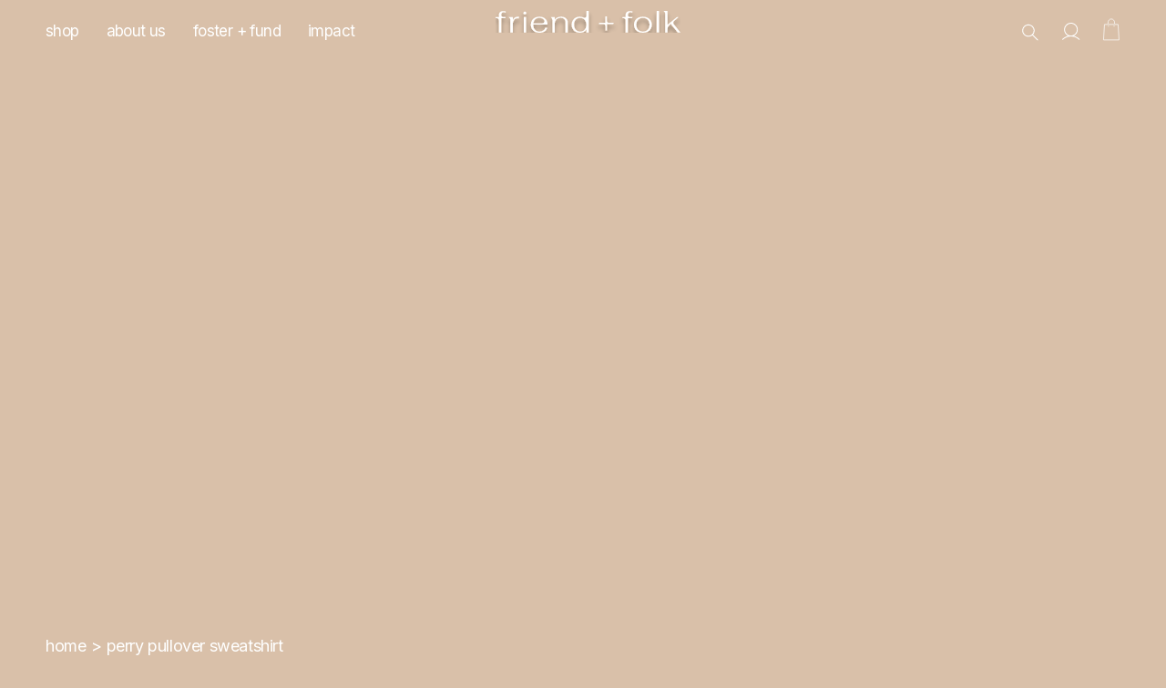

--- FILE ---
content_type: text/html; charset=utf-8
request_url: https://www.friendandfolk.com/products/perry-pullover-sweatshirt?variant=42847725224174
body_size: 73387
content:
<!doctype html>
<html class="no-js" lang="en">
  <head>
    <script>
window.KiwiSizing = window.KiwiSizing === undefined ? {} : window.KiwiSizing;
KiwiSizing.shop = "friend-folk.myshopify.com";


KiwiSizing.data = {
  collections: "455113638126,401564926190,455115309294,400810475758",
  tags: "",
  product: "7680818151662",
  vendor: "friend + folk",
  type: "",
  title: "perry pullover sweatshirt",
  images: ["\/\/www.friendandfolk.com\/cdn\/shop\/products\/2_3a0d181f-5bdf-4843-94d8-850ee02e811b.png?v=1680485801","\/\/www.friendandfolk.com\/cdn\/shop\/products\/1_061da030-acc3-4ad3-86dc-a876852bda34.png?v=1680485801","\/\/www.friendandfolk.com\/cdn\/shop\/products\/5_fe7e6e7b-f3f3-4b09-b2a5-d7809dd3bd1d.png?v=1680485801","\/\/www.friendandfolk.com\/cdn\/shop\/products\/3_dab7dd07-094b-48f7-966e-b19834c0307d.png?v=1680485801","\/\/www.friendandfolk.com\/cdn\/shop\/products\/4_64865d2b-22de-40f9-90b5-ba75b8d18ce0.png?v=1680485801","\/\/www.friendandfolk.com\/cdn\/shop\/products\/7.png?v=1680485801","\/\/www.friendandfolk.com\/cdn\/shop\/products\/6.png?v=1680485801","\/\/www.friendandfolk.com\/cdn\/shop\/products\/Image_7.jpg?v=1680485801","\/\/www.friendandfolk.com\/cdn\/shop\/products\/Image_7_Tilt2.jpg?v=1680485801","\/\/www.friendandfolk.com\/cdn\/shop\/products\/f_fblue-9.jpg?v=1680485801","\/\/www.friendandfolk.com\/cdn\/shop\/products\/Image_7_Tilt.jpg?v=1680485787","\/\/www.friendandfolk.com\/cdn\/shop\/products\/4-Green.png?v=1686209032","\/\/www.friendandfolk.com\/cdn\/shop\/products\/3-Beige.png?v=1686209141","\/\/www.friendandfolk.com\/cdn\/shop\/products\/1-Beige2.png?v=1686209344"],
  options: [{"name":"color","position":1,"values":["walden","sesame","out east","after dark","everglade","sand dune","summer storm"]},{"name":"Size","position":2,"values":["i","ii","iii","iv","v","vi","vii","viii","ix","x","xi","xii"]}],
  variants: [{"id":42847725224174,"title":"walden \/ i","option1":"walden","option2":"i","option3":null,"sku":"perrywalden1","requires_shipping":true,"taxable":true,"featured_image":{"id":37233646272750,"product_id":7680818151662,"position":8,"created_at":"2022-04-27T21:27:42-07:00","updated_at":"2023-04-02T18:36:41-07:00","alt":null,"width":2500,"height":2500,"src":"\/\/www.friendandfolk.com\/cdn\/shop\/products\/Image_7.jpg?v=1680485801","variant_ids":[42847725224174,42847725256942,42847725289710,42847725322478,42847725355246,42847725388014,42847725420782,42847725453550,42847725486318,42847725519086,42847725551854,42847725584622]},"available":true,"name":"perry pullover sweatshirt - walden \/ i","public_title":"walden \/ i","options":["walden","i"],"price":16500,"weight":816,"compare_at_price":null,"inventory_management":"shopify","barcode":null,"featured_media":{"alt":null,"id":29801874424046,"position":8,"preview_image":{"aspect_ratio":1.0,"height":2500,"width":2500,"src":"\/\/www.friendandfolk.com\/cdn\/shop\/products\/Image_7.jpg?v=1680485801"}},"requires_selling_plan":false,"selling_plan_allocations":[]},{"id":42847725256942,"title":"walden \/ ii","option1":"walden","option2":"ii","option3":null,"sku":"perrywalden2","requires_shipping":true,"taxable":true,"featured_image":{"id":37233646272750,"product_id":7680818151662,"position":8,"created_at":"2022-04-27T21:27:42-07:00","updated_at":"2023-04-02T18:36:41-07:00","alt":null,"width":2500,"height":2500,"src":"\/\/www.friendandfolk.com\/cdn\/shop\/products\/Image_7.jpg?v=1680485801","variant_ids":[42847725224174,42847725256942,42847725289710,42847725322478,42847725355246,42847725388014,42847725420782,42847725453550,42847725486318,42847725519086,42847725551854,42847725584622]},"available":true,"name":"perry pullover sweatshirt - walden \/ ii","public_title":"walden \/ ii","options":["walden","ii"],"price":16500,"weight":816,"compare_at_price":null,"inventory_management":"shopify","barcode":null,"featured_media":{"alt":null,"id":29801874424046,"position":8,"preview_image":{"aspect_ratio":1.0,"height":2500,"width":2500,"src":"\/\/www.friendandfolk.com\/cdn\/shop\/products\/Image_7.jpg?v=1680485801"}},"requires_selling_plan":false,"selling_plan_allocations":[]},{"id":42847725289710,"title":"walden \/ iii","option1":"walden","option2":"iii","option3":null,"sku":"perrywalden3","requires_shipping":true,"taxable":true,"featured_image":{"id":37233646272750,"product_id":7680818151662,"position":8,"created_at":"2022-04-27T21:27:42-07:00","updated_at":"2023-04-02T18:36:41-07:00","alt":null,"width":2500,"height":2500,"src":"\/\/www.friendandfolk.com\/cdn\/shop\/products\/Image_7.jpg?v=1680485801","variant_ids":[42847725224174,42847725256942,42847725289710,42847725322478,42847725355246,42847725388014,42847725420782,42847725453550,42847725486318,42847725519086,42847725551854,42847725584622]},"available":true,"name":"perry pullover sweatshirt - walden \/ iii","public_title":"walden \/ iii","options":["walden","iii"],"price":16500,"weight":816,"compare_at_price":null,"inventory_management":"shopify","barcode":null,"featured_media":{"alt":null,"id":29801874424046,"position":8,"preview_image":{"aspect_ratio":1.0,"height":2500,"width":2500,"src":"\/\/www.friendandfolk.com\/cdn\/shop\/products\/Image_7.jpg?v=1680485801"}},"requires_selling_plan":false,"selling_plan_allocations":[]},{"id":42847725322478,"title":"walden \/ iv","option1":"walden","option2":"iv","option3":null,"sku":"perrywalden4","requires_shipping":true,"taxable":true,"featured_image":{"id":37233646272750,"product_id":7680818151662,"position":8,"created_at":"2022-04-27T21:27:42-07:00","updated_at":"2023-04-02T18:36:41-07:00","alt":null,"width":2500,"height":2500,"src":"\/\/www.friendandfolk.com\/cdn\/shop\/products\/Image_7.jpg?v=1680485801","variant_ids":[42847725224174,42847725256942,42847725289710,42847725322478,42847725355246,42847725388014,42847725420782,42847725453550,42847725486318,42847725519086,42847725551854,42847725584622]},"available":true,"name":"perry pullover sweatshirt - walden \/ iv","public_title":"walden \/ iv","options":["walden","iv"],"price":16500,"weight":816,"compare_at_price":null,"inventory_management":"shopify","barcode":null,"featured_media":{"alt":null,"id":29801874424046,"position":8,"preview_image":{"aspect_ratio":1.0,"height":2500,"width":2500,"src":"\/\/www.friendandfolk.com\/cdn\/shop\/products\/Image_7.jpg?v=1680485801"}},"requires_selling_plan":false,"selling_plan_allocations":[]},{"id":42847725355246,"title":"walden \/ v","option1":"walden","option2":"v","option3":null,"sku":"perrywalden5","requires_shipping":true,"taxable":true,"featured_image":{"id":37233646272750,"product_id":7680818151662,"position":8,"created_at":"2022-04-27T21:27:42-07:00","updated_at":"2023-04-02T18:36:41-07:00","alt":null,"width":2500,"height":2500,"src":"\/\/www.friendandfolk.com\/cdn\/shop\/products\/Image_7.jpg?v=1680485801","variant_ids":[42847725224174,42847725256942,42847725289710,42847725322478,42847725355246,42847725388014,42847725420782,42847725453550,42847725486318,42847725519086,42847725551854,42847725584622]},"available":true,"name":"perry pullover sweatshirt - walden \/ v","public_title":"walden \/ v","options":["walden","v"],"price":16500,"weight":816,"compare_at_price":null,"inventory_management":"shopify","barcode":null,"featured_media":{"alt":null,"id":29801874424046,"position":8,"preview_image":{"aspect_ratio":1.0,"height":2500,"width":2500,"src":"\/\/www.friendandfolk.com\/cdn\/shop\/products\/Image_7.jpg?v=1680485801"}},"requires_selling_plan":false,"selling_plan_allocations":[]},{"id":42847725388014,"title":"walden \/ vi","option1":"walden","option2":"vi","option3":null,"sku":"perrywalden6","requires_shipping":true,"taxable":true,"featured_image":{"id":37233646272750,"product_id":7680818151662,"position":8,"created_at":"2022-04-27T21:27:42-07:00","updated_at":"2023-04-02T18:36:41-07:00","alt":null,"width":2500,"height":2500,"src":"\/\/www.friendandfolk.com\/cdn\/shop\/products\/Image_7.jpg?v=1680485801","variant_ids":[42847725224174,42847725256942,42847725289710,42847725322478,42847725355246,42847725388014,42847725420782,42847725453550,42847725486318,42847725519086,42847725551854,42847725584622]},"available":true,"name":"perry pullover sweatshirt - walden \/ vi","public_title":"walden \/ vi","options":["walden","vi"],"price":16500,"weight":816,"compare_at_price":null,"inventory_management":"shopify","barcode":null,"featured_media":{"alt":null,"id":29801874424046,"position":8,"preview_image":{"aspect_ratio":1.0,"height":2500,"width":2500,"src":"\/\/www.friendandfolk.com\/cdn\/shop\/products\/Image_7.jpg?v=1680485801"}},"requires_selling_plan":false,"selling_plan_allocations":[]},{"id":42847725420782,"title":"walden \/ vii","option1":"walden","option2":"vii","option3":null,"sku":"perrywalden7","requires_shipping":true,"taxable":true,"featured_image":{"id":37233646272750,"product_id":7680818151662,"position":8,"created_at":"2022-04-27T21:27:42-07:00","updated_at":"2023-04-02T18:36:41-07:00","alt":null,"width":2500,"height":2500,"src":"\/\/www.friendandfolk.com\/cdn\/shop\/products\/Image_7.jpg?v=1680485801","variant_ids":[42847725224174,42847725256942,42847725289710,42847725322478,42847725355246,42847725388014,42847725420782,42847725453550,42847725486318,42847725519086,42847725551854,42847725584622]},"available":true,"name":"perry pullover sweatshirt - walden \/ vii","public_title":"walden \/ vii","options":["walden","vii"],"price":16500,"weight":816,"compare_at_price":null,"inventory_management":"shopify","barcode":null,"featured_media":{"alt":null,"id":29801874424046,"position":8,"preview_image":{"aspect_ratio":1.0,"height":2500,"width":2500,"src":"\/\/www.friendandfolk.com\/cdn\/shop\/products\/Image_7.jpg?v=1680485801"}},"requires_selling_plan":false,"selling_plan_allocations":[]},{"id":42847725453550,"title":"walden \/ viii","option1":"walden","option2":"viii","option3":null,"sku":"perrywalden8","requires_shipping":true,"taxable":true,"featured_image":{"id":37233646272750,"product_id":7680818151662,"position":8,"created_at":"2022-04-27T21:27:42-07:00","updated_at":"2023-04-02T18:36:41-07:00","alt":null,"width":2500,"height":2500,"src":"\/\/www.friendandfolk.com\/cdn\/shop\/products\/Image_7.jpg?v=1680485801","variant_ids":[42847725224174,42847725256942,42847725289710,42847725322478,42847725355246,42847725388014,42847725420782,42847725453550,42847725486318,42847725519086,42847725551854,42847725584622]},"available":true,"name":"perry pullover sweatshirt - walden \/ viii","public_title":"walden \/ viii","options":["walden","viii"],"price":16500,"weight":816,"compare_at_price":null,"inventory_management":"shopify","barcode":null,"featured_media":{"alt":null,"id":29801874424046,"position":8,"preview_image":{"aspect_ratio":1.0,"height":2500,"width":2500,"src":"\/\/www.friendandfolk.com\/cdn\/shop\/products\/Image_7.jpg?v=1680485801"}},"requires_selling_plan":false,"selling_plan_allocations":[]},{"id":42847725486318,"title":"walden \/ ix","option1":"walden","option2":"ix","option3":null,"sku":"perrywalden9","requires_shipping":true,"taxable":true,"featured_image":{"id":37233646272750,"product_id":7680818151662,"position":8,"created_at":"2022-04-27T21:27:42-07:00","updated_at":"2023-04-02T18:36:41-07:00","alt":null,"width":2500,"height":2500,"src":"\/\/www.friendandfolk.com\/cdn\/shop\/products\/Image_7.jpg?v=1680485801","variant_ids":[42847725224174,42847725256942,42847725289710,42847725322478,42847725355246,42847725388014,42847725420782,42847725453550,42847725486318,42847725519086,42847725551854,42847725584622]},"available":true,"name":"perry pullover sweatshirt - walden \/ ix","public_title":"walden \/ ix","options":["walden","ix"],"price":16500,"weight":816,"compare_at_price":null,"inventory_management":"shopify","barcode":null,"featured_media":{"alt":null,"id":29801874424046,"position":8,"preview_image":{"aspect_ratio":1.0,"height":2500,"width":2500,"src":"\/\/www.friendandfolk.com\/cdn\/shop\/products\/Image_7.jpg?v=1680485801"}},"requires_selling_plan":false,"selling_plan_allocations":[]},{"id":42847725519086,"title":"walden \/ x","option1":"walden","option2":"x","option3":null,"sku":"perrywalden10","requires_shipping":true,"taxable":true,"featured_image":{"id":37233646272750,"product_id":7680818151662,"position":8,"created_at":"2022-04-27T21:27:42-07:00","updated_at":"2023-04-02T18:36:41-07:00","alt":null,"width":2500,"height":2500,"src":"\/\/www.friendandfolk.com\/cdn\/shop\/products\/Image_7.jpg?v=1680485801","variant_ids":[42847725224174,42847725256942,42847725289710,42847725322478,42847725355246,42847725388014,42847725420782,42847725453550,42847725486318,42847725519086,42847725551854,42847725584622]},"available":true,"name":"perry pullover sweatshirt - walden \/ x","public_title":"walden \/ x","options":["walden","x"],"price":16500,"weight":816,"compare_at_price":null,"inventory_management":"shopify","barcode":null,"featured_media":{"alt":null,"id":29801874424046,"position":8,"preview_image":{"aspect_ratio":1.0,"height":2500,"width":2500,"src":"\/\/www.friendandfolk.com\/cdn\/shop\/products\/Image_7.jpg?v=1680485801"}},"requires_selling_plan":false,"selling_plan_allocations":[]},{"id":42847725551854,"title":"walden \/ xi","option1":"walden","option2":"xi","option3":null,"sku":"perrywalden11","requires_shipping":true,"taxable":true,"featured_image":{"id":37233646272750,"product_id":7680818151662,"position":8,"created_at":"2022-04-27T21:27:42-07:00","updated_at":"2023-04-02T18:36:41-07:00","alt":null,"width":2500,"height":2500,"src":"\/\/www.friendandfolk.com\/cdn\/shop\/products\/Image_7.jpg?v=1680485801","variant_ids":[42847725224174,42847725256942,42847725289710,42847725322478,42847725355246,42847725388014,42847725420782,42847725453550,42847725486318,42847725519086,42847725551854,42847725584622]},"available":true,"name":"perry pullover sweatshirt - walden \/ xi","public_title":"walden \/ xi","options":["walden","xi"],"price":16500,"weight":816,"compare_at_price":null,"inventory_management":"shopify","barcode":null,"featured_media":{"alt":null,"id":29801874424046,"position":8,"preview_image":{"aspect_ratio":1.0,"height":2500,"width":2500,"src":"\/\/www.friendandfolk.com\/cdn\/shop\/products\/Image_7.jpg?v=1680485801"}},"requires_selling_plan":false,"selling_plan_allocations":[]},{"id":42847725584622,"title":"walden \/ xii","option1":"walden","option2":"xii","option3":null,"sku":"perrywalden12","requires_shipping":true,"taxable":true,"featured_image":{"id":37233646272750,"product_id":7680818151662,"position":8,"created_at":"2022-04-27T21:27:42-07:00","updated_at":"2023-04-02T18:36:41-07:00","alt":null,"width":2500,"height":2500,"src":"\/\/www.friendandfolk.com\/cdn\/shop\/products\/Image_7.jpg?v=1680485801","variant_ids":[42847725224174,42847725256942,42847725289710,42847725322478,42847725355246,42847725388014,42847725420782,42847725453550,42847725486318,42847725519086,42847725551854,42847725584622]},"available":true,"name":"perry pullover sweatshirt - walden \/ xii","public_title":"walden \/ xii","options":["walden","xii"],"price":16500,"weight":816,"compare_at_price":null,"inventory_management":"shopify","barcode":null,"featured_media":{"alt":null,"id":29801874424046,"position":8,"preview_image":{"aspect_ratio":1.0,"height":2500,"width":2500,"src":"\/\/www.friendandfolk.com\/cdn\/shop\/products\/Image_7.jpg?v=1680485801"}},"requires_selling_plan":false,"selling_plan_allocations":[]},{"id":42847725617390,"title":"sesame \/ i","option1":"sesame","option2":"i","option3":null,"sku":"perrysesame1","requires_shipping":true,"taxable":true,"featured_image":{"id":37233646371054,"product_id":7680818151662,"position":9,"created_at":"2022-04-27T21:27:42-07:00","updated_at":"2023-04-02T18:36:41-07:00","alt":"main_image","width":2500,"height":2500,"src":"\/\/www.friendandfolk.com\/cdn\/shop\/products\/Image_7_Tilt2.jpg?v=1680485801","variant_ids":[42847725617390,42847725650158,42847725682926,42847725715694,42847725748462,42847725781230,42847725813998,42847725846766,42847725879534,42847725912302,42847725945070,42847725977838]},"available":true,"name":"perry pullover sweatshirt - sesame \/ i","public_title":"sesame \/ i","options":["sesame","i"],"price":16500,"weight":816,"compare_at_price":null,"inventory_management":"shopify","barcode":null,"featured_media":{"alt":"main_image","id":29801874358510,"position":9,"preview_image":{"aspect_ratio":1.0,"height":2500,"width":2500,"src":"\/\/www.friendandfolk.com\/cdn\/shop\/products\/Image_7_Tilt2.jpg?v=1680485801"}},"requires_selling_plan":false,"selling_plan_allocations":[]},{"id":42847725650158,"title":"sesame \/ ii","option1":"sesame","option2":"ii","option3":null,"sku":"perrysesame2","requires_shipping":true,"taxable":true,"featured_image":{"id":37233646371054,"product_id":7680818151662,"position":9,"created_at":"2022-04-27T21:27:42-07:00","updated_at":"2023-04-02T18:36:41-07:00","alt":"main_image","width":2500,"height":2500,"src":"\/\/www.friendandfolk.com\/cdn\/shop\/products\/Image_7_Tilt2.jpg?v=1680485801","variant_ids":[42847725617390,42847725650158,42847725682926,42847725715694,42847725748462,42847725781230,42847725813998,42847725846766,42847725879534,42847725912302,42847725945070,42847725977838]},"available":true,"name":"perry pullover sweatshirt - sesame \/ ii","public_title":"sesame \/ ii","options":["sesame","ii"],"price":16500,"weight":816,"compare_at_price":null,"inventory_management":"shopify","barcode":null,"featured_media":{"alt":"main_image","id":29801874358510,"position":9,"preview_image":{"aspect_ratio":1.0,"height":2500,"width":2500,"src":"\/\/www.friendandfolk.com\/cdn\/shop\/products\/Image_7_Tilt2.jpg?v=1680485801"}},"requires_selling_plan":false,"selling_plan_allocations":[]},{"id":42847725682926,"title":"sesame \/ iii","option1":"sesame","option2":"iii","option3":null,"sku":"perrysesame3","requires_shipping":true,"taxable":true,"featured_image":{"id":37233646371054,"product_id":7680818151662,"position":9,"created_at":"2022-04-27T21:27:42-07:00","updated_at":"2023-04-02T18:36:41-07:00","alt":"main_image","width":2500,"height":2500,"src":"\/\/www.friendandfolk.com\/cdn\/shop\/products\/Image_7_Tilt2.jpg?v=1680485801","variant_ids":[42847725617390,42847725650158,42847725682926,42847725715694,42847725748462,42847725781230,42847725813998,42847725846766,42847725879534,42847725912302,42847725945070,42847725977838]},"available":true,"name":"perry pullover sweatshirt - sesame \/ iii","public_title":"sesame \/ iii","options":["sesame","iii"],"price":16500,"weight":816,"compare_at_price":null,"inventory_management":"shopify","barcode":null,"featured_media":{"alt":"main_image","id":29801874358510,"position":9,"preview_image":{"aspect_ratio":1.0,"height":2500,"width":2500,"src":"\/\/www.friendandfolk.com\/cdn\/shop\/products\/Image_7_Tilt2.jpg?v=1680485801"}},"requires_selling_plan":false,"selling_plan_allocations":[]},{"id":42847725715694,"title":"sesame \/ iv","option1":"sesame","option2":"iv","option3":null,"sku":"perrysesame4","requires_shipping":true,"taxable":true,"featured_image":{"id":37233646371054,"product_id":7680818151662,"position":9,"created_at":"2022-04-27T21:27:42-07:00","updated_at":"2023-04-02T18:36:41-07:00","alt":"main_image","width":2500,"height":2500,"src":"\/\/www.friendandfolk.com\/cdn\/shop\/products\/Image_7_Tilt2.jpg?v=1680485801","variant_ids":[42847725617390,42847725650158,42847725682926,42847725715694,42847725748462,42847725781230,42847725813998,42847725846766,42847725879534,42847725912302,42847725945070,42847725977838]},"available":true,"name":"perry pullover sweatshirt - sesame \/ iv","public_title":"sesame \/ iv","options":["sesame","iv"],"price":16500,"weight":816,"compare_at_price":null,"inventory_management":"shopify","barcode":null,"featured_media":{"alt":"main_image","id":29801874358510,"position":9,"preview_image":{"aspect_ratio":1.0,"height":2500,"width":2500,"src":"\/\/www.friendandfolk.com\/cdn\/shop\/products\/Image_7_Tilt2.jpg?v=1680485801"}},"requires_selling_plan":false,"selling_plan_allocations":[]},{"id":42847725748462,"title":"sesame \/ v","option1":"sesame","option2":"v","option3":null,"sku":"perrysesame5","requires_shipping":true,"taxable":true,"featured_image":{"id":37233646371054,"product_id":7680818151662,"position":9,"created_at":"2022-04-27T21:27:42-07:00","updated_at":"2023-04-02T18:36:41-07:00","alt":"main_image","width":2500,"height":2500,"src":"\/\/www.friendandfolk.com\/cdn\/shop\/products\/Image_7_Tilt2.jpg?v=1680485801","variant_ids":[42847725617390,42847725650158,42847725682926,42847725715694,42847725748462,42847725781230,42847725813998,42847725846766,42847725879534,42847725912302,42847725945070,42847725977838]},"available":true,"name":"perry pullover sweatshirt - sesame \/ v","public_title":"sesame \/ v","options":["sesame","v"],"price":16500,"weight":816,"compare_at_price":null,"inventory_management":"shopify","barcode":null,"featured_media":{"alt":"main_image","id":29801874358510,"position":9,"preview_image":{"aspect_ratio":1.0,"height":2500,"width":2500,"src":"\/\/www.friendandfolk.com\/cdn\/shop\/products\/Image_7_Tilt2.jpg?v=1680485801"}},"requires_selling_plan":false,"selling_plan_allocations":[]},{"id":42847725781230,"title":"sesame \/ vi","option1":"sesame","option2":"vi","option3":null,"sku":"perrysesame6","requires_shipping":true,"taxable":true,"featured_image":{"id":37233646371054,"product_id":7680818151662,"position":9,"created_at":"2022-04-27T21:27:42-07:00","updated_at":"2023-04-02T18:36:41-07:00","alt":"main_image","width":2500,"height":2500,"src":"\/\/www.friendandfolk.com\/cdn\/shop\/products\/Image_7_Tilt2.jpg?v=1680485801","variant_ids":[42847725617390,42847725650158,42847725682926,42847725715694,42847725748462,42847725781230,42847725813998,42847725846766,42847725879534,42847725912302,42847725945070,42847725977838]},"available":true,"name":"perry pullover sweatshirt - sesame \/ vi","public_title":"sesame \/ vi","options":["sesame","vi"],"price":16500,"weight":816,"compare_at_price":null,"inventory_management":"shopify","barcode":null,"featured_media":{"alt":"main_image","id":29801874358510,"position":9,"preview_image":{"aspect_ratio":1.0,"height":2500,"width":2500,"src":"\/\/www.friendandfolk.com\/cdn\/shop\/products\/Image_7_Tilt2.jpg?v=1680485801"}},"requires_selling_plan":false,"selling_plan_allocations":[]},{"id":42847725813998,"title":"sesame \/ vii","option1":"sesame","option2":"vii","option3":null,"sku":"perrysesame7","requires_shipping":true,"taxable":true,"featured_image":{"id":37233646371054,"product_id":7680818151662,"position":9,"created_at":"2022-04-27T21:27:42-07:00","updated_at":"2023-04-02T18:36:41-07:00","alt":"main_image","width":2500,"height":2500,"src":"\/\/www.friendandfolk.com\/cdn\/shop\/products\/Image_7_Tilt2.jpg?v=1680485801","variant_ids":[42847725617390,42847725650158,42847725682926,42847725715694,42847725748462,42847725781230,42847725813998,42847725846766,42847725879534,42847725912302,42847725945070,42847725977838]},"available":true,"name":"perry pullover sweatshirt - sesame \/ vii","public_title":"sesame \/ vii","options":["sesame","vii"],"price":16500,"weight":816,"compare_at_price":null,"inventory_management":"shopify","barcode":null,"featured_media":{"alt":"main_image","id":29801874358510,"position":9,"preview_image":{"aspect_ratio":1.0,"height":2500,"width":2500,"src":"\/\/www.friendandfolk.com\/cdn\/shop\/products\/Image_7_Tilt2.jpg?v=1680485801"}},"requires_selling_plan":false,"selling_plan_allocations":[]},{"id":42847725846766,"title":"sesame \/ viii","option1":"sesame","option2":"viii","option3":null,"sku":"perrysesame8","requires_shipping":true,"taxable":true,"featured_image":{"id":37233646371054,"product_id":7680818151662,"position":9,"created_at":"2022-04-27T21:27:42-07:00","updated_at":"2023-04-02T18:36:41-07:00","alt":"main_image","width":2500,"height":2500,"src":"\/\/www.friendandfolk.com\/cdn\/shop\/products\/Image_7_Tilt2.jpg?v=1680485801","variant_ids":[42847725617390,42847725650158,42847725682926,42847725715694,42847725748462,42847725781230,42847725813998,42847725846766,42847725879534,42847725912302,42847725945070,42847725977838]},"available":true,"name":"perry pullover sweatshirt - sesame \/ viii","public_title":"sesame \/ viii","options":["sesame","viii"],"price":16500,"weight":816,"compare_at_price":null,"inventory_management":"shopify","barcode":null,"featured_media":{"alt":"main_image","id":29801874358510,"position":9,"preview_image":{"aspect_ratio":1.0,"height":2500,"width":2500,"src":"\/\/www.friendandfolk.com\/cdn\/shop\/products\/Image_7_Tilt2.jpg?v=1680485801"}},"requires_selling_plan":false,"selling_plan_allocations":[]},{"id":42847725879534,"title":"sesame \/ ix","option1":"sesame","option2":"ix","option3":null,"sku":"perrysesame9","requires_shipping":true,"taxable":true,"featured_image":{"id":37233646371054,"product_id":7680818151662,"position":9,"created_at":"2022-04-27T21:27:42-07:00","updated_at":"2023-04-02T18:36:41-07:00","alt":"main_image","width":2500,"height":2500,"src":"\/\/www.friendandfolk.com\/cdn\/shop\/products\/Image_7_Tilt2.jpg?v=1680485801","variant_ids":[42847725617390,42847725650158,42847725682926,42847725715694,42847725748462,42847725781230,42847725813998,42847725846766,42847725879534,42847725912302,42847725945070,42847725977838]},"available":true,"name":"perry pullover sweatshirt - sesame \/ ix","public_title":"sesame \/ ix","options":["sesame","ix"],"price":16500,"weight":816,"compare_at_price":null,"inventory_management":"shopify","barcode":null,"featured_media":{"alt":"main_image","id":29801874358510,"position":9,"preview_image":{"aspect_ratio":1.0,"height":2500,"width":2500,"src":"\/\/www.friendandfolk.com\/cdn\/shop\/products\/Image_7_Tilt2.jpg?v=1680485801"}},"requires_selling_plan":false,"selling_plan_allocations":[]},{"id":42847725912302,"title":"sesame \/ x","option1":"sesame","option2":"x","option3":null,"sku":"perrysesame10","requires_shipping":true,"taxable":true,"featured_image":{"id":37233646371054,"product_id":7680818151662,"position":9,"created_at":"2022-04-27T21:27:42-07:00","updated_at":"2023-04-02T18:36:41-07:00","alt":"main_image","width":2500,"height":2500,"src":"\/\/www.friendandfolk.com\/cdn\/shop\/products\/Image_7_Tilt2.jpg?v=1680485801","variant_ids":[42847725617390,42847725650158,42847725682926,42847725715694,42847725748462,42847725781230,42847725813998,42847725846766,42847725879534,42847725912302,42847725945070,42847725977838]},"available":true,"name":"perry pullover sweatshirt - sesame \/ x","public_title":"sesame \/ x","options":["sesame","x"],"price":16500,"weight":816,"compare_at_price":null,"inventory_management":"shopify","barcode":null,"featured_media":{"alt":"main_image","id":29801874358510,"position":9,"preview_image":{"aspect_ratio":1.0,"height":2500,"width":2500,"src":"\/\/www.friendandfolk.com\/cdn\/shop\/products\/Image_7_Tilt2.jpg?v=1680485801"}},"requires_selling_plan":false,"selling_plan_allocations":[]},{"id":42847725945070,"title":"sesame \/ xi","option1":"sesame","option2":"xi","option3":null,"sku":"perrysesame11","requires_shipping":true,"taxable":true,"featured_image":{"id":37233646371054,"product_id":7680818151662,"position":9,"created_at":"2022-04-27T21:27:42-07:00","updated_at":"2023-04-02T18:36:41-07:00","alt":"main_image","width":2500,"height":2500,"src":"\/\/www.friendandfolk.com\/cdn\/shop\/products\/Image_7_Tilt2.jpg?v=1680485801","variant_ids":[42847725617390,42847725650158,42847725682926,42847725715694,42847725748462,42847725781230,42847725813998,42847725846766,42847725879534,42847725912302,42847725945070,42847725977838]},"available":true,"name":"perry pullover sweatshirt - sesame \/ xi","public_title":"sesame \/ xi","options":["sesame","xi"],"price":16500,"weight":816,"compare_at_price":null,"inventory_management":"shopify","barcode":null,"featured_media":{"alt":"main_image","id":29801874358510,"position":9,"preview_image":{"aspect_ratio":1.0,"height":2500,"width":2500,"src":"\/\/www.friendandfolk.com\/cdn\/shop\/products\/Image_7_Tilt2.jpg?v=1680485801"}},"requires_selling_plan":false,"selling_plan_allocations":[]},{"id":42847725977838,"title":"sesame \/ xii","option1":"sesame","option2":"xii","option3":null,"sku":"perrysesame12","requires_shipping":true,"taxable":true,"featured_image":{"id":37233646371054,"product_id":7680818151662,"position":9,"created_at":"2022-04-27T21:27:42-07:00","updated_at":"2023-04-02T18:36:41-07:00","alt":"main_image","width":2500,"height":2500,"src":"\/\/www.friendandfolk.com\/cdn\/shop\/products\/Image_7_Tilt2.jpg?v=1680485801","variant_ids":[42847725617390,42847725650158,42847725682926,42847725715694,42847725748462,42847725781230,42847725813998,42847725846766,42847725879534,42847725912302,42847725945070,42847725977838]},"available":true,"name":"perry pullover sweatshirt - sesame \/ xii","public_title":"sesame \/ xii","options":["sesame","xii"],"price":16500,"weight":816,"compare_at_price":null,"inventory_management":"shopify","barcode":null,"featured_media":{"alt":"main_image","id":29801874358510,"position":9,"preview_image":{"aspect_ratio":1.0,"height":2500,"width":2500,"src":"\/\/www.friendandfolk.com\/cdn\/shop\/products\/Image_7_Tilt2.jpg?v=1680485801"}},"requires_selling_plan":false,"selling_plan_allocations":[]},{"id":42847728337134,"title":"out east \/ i","option1":"out east","option2":"i","option3":null,"sku":"perryouteast1","requires_shipping":true,"taxable":true,"featured_image":{"id":37233646207214,"product_id":7680818151662,"position":10,"created_at":"2022-04-27T21:27:42-07:00","updated_at":"2023-04-02T18:36:41-07:00","alt":null,"width":2500,"height":2500,"src":"\/\/www.friendandfolk.com\/cdn\/shop\/products\/f_fblue-9.jpg?v=1680485801","variant_ids":[42847728337134,42847728369902,42847728402670,42847728435438,42847728468206,42847728500974,42847728533742,42847728566510,42847728599278,42847728632046,42847728664814,42847728697582]},"available":true,"name":"perry pullover sweatshirt - out east \/ i","public_title":"out east \/ i","options":["out east","i"],"price":16500,"weight":816,"compare_at_price":null,"inventory_management":"shopify","barcode":"","featured_media":{"alt":null,"id":29801874456814,"position":10,"preview_image":{"aspect_ratio":1.0,"height":2500,"width":2500,"src":"\/\/www.friendandfolk.com\/cdn\/shop\/products\/f_fblue-9.jpg?v=1680485801"}},"requires_selling_plan":false,"selling_plan_allocations":[]},{"id":42847728369902,"title":"out east \/ ii","option1":"out east","option2":"ii","option3":null,"sku":"perryouteast2","requires_shipping":true,"taxable":true,"featured_image":{"id":37233646207214,"product_id":7680818151662,"position":10,"created_at":"2022-04-27T21:27:42-07:00","updated_at":"2023-04-02T18:36:41-07:00","alt":null,"width":2500,"height":2500,"src":"\/\/www.friendandfolk.com\/cdn\/shop\/products\/f_fblue-9.jpg?v=1680485801","variant_ids":[42847728337134,42847728369902,42847728402670,42847728435438,42847728468206,42847728500974,42847728533742,42847728566510,42847728599278,42847728632046,42847728664814,42847728697582]},"available":true,"name":"perry pullover sweatshirt - out east \/ ii","public_title":"out east \/ ii","options":["out east","ii"],"price":16500,"weight":816,"compare_at_price":null,"inventory_management":"shopify","barcode":"","featured_media":{"alt":null,"id":29801874456814,"position":10,"preview_image":{"aspect_ratio":1.0,"height":2500,"width":2500,"src":"\/\/www.friendandfolk.com\/cdn\/shop\/products\/f_fblue-9.jpg?v=1680485801"}},"requires_selling_plan":false,"selling_plan_allocations":[]},{"id":42847728402670,"title":"out east \/ iii","option1":"out east","option2":"iii","option3":null,"sku":"perryouteast3","requires_shipping":true,"taxable":true,"featured_image":{"id":37233646207214,"product_id":7680818151662,"position":10,"created_at":"2022-04-27T21:27:42-07:00","updated_at":"2023-04-02T18:36:41-07:00","alt":null,"width":2500,"height":2500,"src":"\/\/www.friendandfolk.com\/cdn\/shop\/products\/f_fblue-9.jpg?v=1680485801","variant_ids":[42847728337134,42847728369902,42847728402670,42847728435438,42847728468206,42847728500974,42847728533742,42847728566510,42847728599278,42847728632046,42847728664814,42847728697582]},"available":true,"name":"perry pullover sweatshirt - out east \/ iii","public_title":"out east \/ iii","options":["out east","iii"],"price":16500,"weight":816,"compare_at_price":null,"inventory_management":"shopify","barcode":"","featured_media":{"alt":null,"id":29801874456814,"position":10,"preview_image":{"aspect_ratio":1.0,"height":2500,"width":2500,"src":"\/\/www.friendandfolk.com\/cdn\/shop\/products\/f_fblue-9.jpg?v=1680485801"}},"requires_selling_plan":false,"selling_plan_allocations":[]},{"id":42847728435438,"title":"out east \/ iv","option1":"out east","option2":"iv","option3":null,"sku":"perryouteast4","requires_shipping":true,"taxable":true,"featured_image":{"id":37233646207214,"product_id":7680818151662,"position":10,"created_at":"2022-04-27T21:27:42-07:00","updated_at":"2023-04-02T18:36:41-07:00","alt":null,"width":2500,"height":2500,"src":"\/\/www.friendandfolk.com\/cdn\/shop\/products\/f_fblue-9.jpg?v=1680485801","variant_ids":[42847728337134,42847728369902,42847728402670,42847728435438,42847728468206,42847728500974,42847728533742,42847728566510,42847728599278,42847728632046,42847728664814,42847728697582]},"available":true,"name":"perry pullover sweatshirt - out east \/ iv","public_title":"out east \/ iv","options":["out east","iv"],"price":16500,"weight":816,"compare_at_price":null,"inventory_management":"shopify","barcode":"","featured_media":{"alt":null,"id":29801874456814,"position":10,"preview_image":{"aspect_ratio":1.0,"height":2500,"width":2500,"src":"\/\/www.friendandfolk.com\/cdn\/shop\/products\/f_fblue-9.jpg?v=1680485801"}},"requires_selling_plan":false,"selling_plan_allocations":[]},{"id":42847728468206,"title":"out east \/ v","option1":"out east","option2":"v","option3":null,"sku":"perryouteast5","requires_shipping":true,"taxable":true,"featured_image":{"id":37233646207214,"product_id":7680818151662,"position":10,"created_at":"2022-04-27T21:27:42-07:00","updated_at":"2023-04-02T18:36:41-07:00","alt":null,"width":2500,"height":2500,"src":"\/\/www.friendandfolk.com\/cdn\/shop\/products\/f_fblue-9.jpg?v=1680485801","variant_ids":[42847728337134,42847728369902,42847728402670,42847728435438,42847728468206,42847728500974,42847728533742,42847728566510,42847728599278,42847728632046,42847728664814,42847728697582]},"available":true,"name":"perry pullover sweatshirt - out east \/ v","public_title":"out east \/ v","options":["out east","v"],"price":16500,"weight":816,"compare_at_price":null,"inventory_management":"shopify","barcode":"","featured_media":{"alt":null,"id":29801874456814,"position":10,"preview_image":{"aspect_ratio":1.0,"height":2500,"width":2500,"src":"\/\/www.friendandfolk.com\/cdn\/shop\/products\/f_fblue-9.jpg?v=1680485801"}},"requires_selling_plan":false,"selling_plan_allocations":[]},{"id":42847728500974,"title":"out east \/ vi","option1":"out east","option2":"vi","option3":null,"sku":"perryouteast6","requires_shipping":true,"taxable":true,"featured_image":{"id":37233646207214,"product_id":7680818151662,"position":10,"created_at":"2022-04-27T21:27:42-07:00","updated_at":"2023-04-02T18:36:41-07:00","alt":null,"width":2500,"height":2500,"src":"\/\/www.friendandfolk.com\/cdn\/shop\/products\/f_fblue-9.jpg?v=1680485801","variant_ids":[42847728337134,42847728369902,42847728402670,42847728435438,42847728468206,42847728500974,42847728533742,42847728566510,42847728599278,42847728632046,42847728664814,42847728697582]},"available":true,"name":"perry pullover sweatshirt - out east \/ vi","public_title":"out east \/ vi","options":["out east","vi"],"price":16500,"weight":816,"compare_at_price":null,"inventory_management":"shopify","barcode":"","featured_media":{"alt":null,"id":29801874456814,"position":10,"preview_image":{"aspect_ratio":1.0,"height":2500,"width":2500,"src":"\/\/www.friendandfolk.com\/cdn\/shop\/products\/f_fblue-9.jpg?v=1680485801"}},"requires_selling_plan":false,"selling_plan_allocations":[]},{"id":42847728533742,"title":"out east \/ vii","option1":"out east","option2":"vii","option3":null,"sku":"perryouteast7","requires_shipping":true,"taxable":true,"featured_image":{"id":37233646207214,"product_id":7680818151662,"position":10,"created_at":"2022-04-27T21:27:42-07:00","updated_at":"2023-04-02T18:36:41-07:00","alt":null,"width":2500,"height":2500,"src":"\/\/www.friendandfolk.com\/cdn\/shop\/products\/f_fblue-9.jpg?v=1680485801","variant_ids":[42847728337134,42847728369902,42847728402670,42847728435438,42847728468206,42847728500974,42847728533742,42847728566510,42847728599278,42847728632046,42847728664814,42847728697582]},"available":true,"name":"perry pullover sweatshirt - out east \/ vii","public_title":"out east \/ vii","options":["out east","vii"],"price":16500,"weight":816,"compare_at_price":null,"inventory_management":"shopify","barcode":"","featured_media":{"alt":null,"id":29801874456814,"position":10,"preview_image":{"aspect_ratio":1.0,"height":2500,"width":2500,"src":"\/\/www.friendandfolk.com\/cdn\/shop\/products\/f_fblue-9.jpg?v=1680485801"}},"requires_selling_plan":false,"selling_plan_allocations":[]},{"id":42847728566510,"title":"out east \/ viii","option1":"out east","option2":"viii","option3":null,"sku":"perryouteast8","requires_shipping":true,"taxable":true,"featured_image":{"id":37233646207214,"product_id":7680818151662,"position":10,"created_at":"2022-04-27T21:27:42-07:00","updated_at":"2023-04-02T18:36:41-07:00","alt":null,"width":2500,"height":2500,"src":"\/\/www.friendandfolk.com\/cdn\/shop\/products\/f_fblue-9.jpg?v=1680485801","variant_ids":[42847728337134,42847728369902,42847728402670,42847728435438,42847728468206,42847728500974,42847728533742,42847728566510,42847728599278,42847728632046,42847728664814,42847728697582]},"available":true,"name":"perry pullover sweatshirt - out east \/ viii","public_title":"out east \/ viii","options":["out east","viii"],"price":16500,"weight":816,"compare_at_price":null,"inventory_management":"shopify","barcode":"","featured_media":{"alt":null,"id":29801874456814,"position":10,"preview_image":{"aspect_ratio":1.0,"height":2500,"width":2500,"src":"\/\/www.friendandfolk.com\/cdn\/shop\/products\/f_fblue-9.jpg?v=1680485801"}},"requires_selling_plan":false,"selling_plan_allocations":[]},{"id":42847728599278,"title":"out east \/ ix","option1":"out east","option2":"ix","option3":null,"sku":"perryouteast9","requires_shipping":true,"taxable":true,"featured_image":{"id":37233646207214,"product_id":7680818151662,"position":10,"created_at":"2022-04-27T21:27:42-07:00","updated_at":"2023-04-02T18:36:41-07:00","alt":null,"width":2500,"height":2500,"src":"\/\/www.friendandfolk.com\/cdn\/shop\/products\/f_fblue-9.jpg?v=1680485801","variant_ids":[42847728337134,42847728369902,42847728402670,42847728435438,42847728468206,42847728500974,42847728533742,42847728566510,42847728599278,42847728632046,42847728664814,42847728697582]},"available":true,"name":"perry pullover sweatshirt - out east \/ ix","public_title":"out east \/ ix","options":["out east","ix"],"price":16500,"weight":816,"compare_at_price":null,"inventory_management":"shopify","barcode":"","featured_media":{"alt":null,"id":29801874456814,"position":10,"preview_image":{"aspect_ratio":1.0,"height":2500,"width":2500,"src":"\/\/www.friendandfolk.com\/cdn\/shop\/products\/f_fblue-9.jpg?v=1680485801"}},"requires_selling_plan":false,"selling_plan_allocations":[]},{"id":42847728632046,"title":"out east \/ x","option1":"out east","option2":"x","option3":null,"sku":"perryouteast10","requires_shipping":true,"taxable":true,"featured_image":{"id":37233646207214,"product_id":7680818151662,"position":10,"created_at":"2022-04-27T21:27:42-07:00","updated_at":"2023-04-02T18:36:41-07:00","alt":null,"width":2500,"height":2500,"src":"\/\/www.friendandfolk.com\/cdn\/shop\/products\/f_fblue-9.jpg?v=1680485801","variant_ids":[42847728337134,42847728369902,42847728402670,42847728435438,42847728468206,42847728500974,42847728533742,42847728566510,42847728599278,42847728632046,42847728664814,42847728697582]},"available":true,"name":"perry pullover sweatshirt - out east \/ x","public_title":"out east \/ x","options":["out east","x"],"price":16500,"weight":816,"compare_at_price":null,"inventory_management":"shopify","barcode":"","featured_media":{"alt":null,"id":29801874456814,"position":10,"preview_image":{"aspect_ratio":1.0,"height":2500,"width":2500,"src":"\/\/www.friendandfolk.com\/cdn\/shop\/products\/f_fblue-9.jpg?v=1680485801"}},"requires_selling_plan":false,"selling_plan_allocations":[]},{"id":42847728664814,"title":"out east \/ xi","option1":"out east","option2":"xi","option3":null,"sku":"perryouteast11","requires_shipping":true,"taxable":true,"featured_image":{"id":37233646207214,"product_id":7680818151662,"position":10,"created_at":"2022-04-27T21:27:42-07:00","updated_at":"2023-04-02T18:36:41-07:00","alt":null,"width":2500,"height":2500,"src":"\/\/www.friendandfolk.com\/cdn\/shop\/products\/f_fblue-9.jpg?v=1680485801","variant_ids":[42847728337134,42847728369902,42847728402670,42847728435438,42847728468206,42847728500974,42847728533742,42847728566510,42847728599278,42847728632046,42847728664814,42847728697582]},"available":true,"name":"perry pullover sweatshirt - out east \/ xi","public_title":"out east \/ xi","options":["out east","xi"],"price":16500,"weight":816,"compare_at_price":null,"inventory_management":"shopify","barcode":"","featured_media":{"alt":null,"id":29801874456814,"position":10,"preview_image":{"aspect_ratio":1.0,"height":2500,"width":2500,"src":"\/\/www.friendandfolk.com\/cdn\/shop\/products\/f_fblue-9.jpg?v=1680485801"}},"requires_selling_plan":false,"selling_plan_allocations":[]},{"id":42847728697582,"title":"out east \/ xii","option1":"out east","option2":"xii","option3":null,"sku":"perryouteast12","requires_shipping":true,"taxable":true,"featured_image":{"id":37233646207214,"product_id":7680818151662,"position":10,"created_at":"2022-04-27T21:27:42-07:00","updated_at":"2023-04-02T18:36:41-07:00","alt":null,"width":2500,"height":2500,"src":"\/\/www.friendandfolk.com\/cdn\/shop\/products\/f_fblue-9.jpg?v=1680485801","variant_ids":[42847728337134,42847728369902,42847728402670,42847728435438,42847728468206,42847728500974,42847728533742,42847728566510,42847728599278,42847728632046,42847728664814,42847728697582]},"available":true,"name":"perry pullover sweatshirt - out east \/ xii","public_title":"out east \/ xii","options":["out east","xii"],"price":16500,"weight":816,"compare_at_price":null,"inventory_management":"shopify","barcode":"","featured_media":{"alt":null,"id":29801874456814,"position":10,"preview_image":{"aspect_ratio":1.0,"height":2500,"width":2500,"src":"\/\/www.friendandfolk.com\/cdn\/shop\/products\/f_fblue-9.jpg?v=1680485801"}},"requires_selling_plan":false,"selling_plan_allocations":[]},{"id":42847726010606,"title":"after dark \/ i","option1":"after dark","option2":"i","option3":null,"sku":"perryafterdark1","requires_shipping":true,"taxable":true,"featured_image":{"id":37233646567662,"product_id":7680818151662,"position":11,"created_at":"2022-04-27T21:27:42-07:00","updated_at":"2023-04-02T18:36:27-07:00","alt":null,"width":2500,"height":2500,"src":"\/\/www.friendandfolk.com\/cdn\/shop\/products\/Image_7_Tilt.jpg?v=1680485787","variant_ids":[42847726010606,42847726043374,42847726076142,42847726108910,42847726141678,42847726174446,42847726207214,42847726239982,42847726272750,42847726305518,42847726338286,42847726371054]},"available":true,"name":"perry pullover sweatshirt - after dark \/ i","public_title":"after dark \/ i","options":["after dark","i"],"price":16500,"weight":816,"compare_at_price":null,"inventory_management":"shopify","barcode":null,"featured_media":{"alt":null,"id":29801874391278,"position":11,"preview_image":{"aspect_ratio":1.0,"height":2500,"width":2500,"src":"\/\/www.friendandfolk.com\/cdn\/shop\/products\/Image_7_Tilt.jpg?v=1680485787"}},"requires_selling_plan":false,"selling_plan_allocations":[]},{"id":42847726043374,"title":"after dark \/ ii","option1":"after dark","option2":"ii","option3":null,"sku":"perryafterdark2","requires_shipping":true,"taxable":true,"featured_image":{"id":37233646567662,"product_id":7680818151662,"position":11,"created_at":"2022-04-27T21:27:42-07:00","updated_at":"2023-04-02T18:36:27-07:00","alt":null,"width":2500,"height":2500,"src":"\/\/www.friendandfolk.com\/cdn\/shop\/products\/Image_7_Tilt.jpg?v=1680485787","variant_ids":[42847726010606,42847726043374,42847726076142,42847726108910,42847726141678,42847726174446,42847726207214,42847726239982,42847726272750,42847726305518,42847726338286,42847726371054]},"available":true,"name":"perry pullover sweatshirt - after dark \/ ii","public_title":"after dark \/ ii","options":["after dark","ii"],"price":16500,"weight":816,"compare_at_price":null,"inventory_management":"shopify","barcode":null,"featured_media":{"alt":null,"id":29801874391278,"position":11,"preview_image":{"aspect_ratio":1.0,"height":2500,"width":2500,"src":"\/\/www.friendandfolk.com\/cdn\/shop\/products\/Image_7_Tilt.jpg?v=1680485787"}},"requires_selling_plan":false,"selling_plan_allocations":[]},{"id":42847726076142,"title":"after dark \/ iii","option1":"after dark","option2":"iii","option3":null,"sku":"perryafterdark3","requires_shipping":true,"taxable":true,"featured_image":{"id":37233646567662,"product_id":7680818151662,"position":11,"created_at":"2022-04-27T21:27:42-07:00","updated_at":"2023-04-02T18:36:27-07:00","alt":null,"width":2500,"height":2500,"src":"\/\/www.friendandfolk.com\/cdn\/shop\/products\/Image_7_Tilt.jpg?v=1680485787","variant_ids":[42847726010606,42847726043374,42847726076142,42847726108910,42847726141678,42847726174446,42847726207214,42847726239982,42847726272750,42847726305518,42847726338286,42847726371054]},"available":true,"name":"perry pullover sweatshirt - after dark \/ iii","public_title":"after dark \/ iii","options":["after dark","iii"],"price":16500,"weight":816,"compare_at_price":null,"inventory_management":"shopify","barcode":null,"featured_media":{"alt":null,"id":29801874391278,"position":11,"preview_image":{"aspect_ratio":1.0,"height":2500,"width":2500,"src":"\/\/www.friendandfolk.com\/cdn\/shop\/products\/Image_7_Tilt.jpg?v=1680485787"}},"requires_selling_plan":false,"selling_plan_allocations":[]},{"id":42847726108910,"title":"after dark \/ iv","option1":"after dark","option2":"iv","option3":null,"sku":"perryafterdark4","requires_shipping":true,"taxable":true,"featured_image":{"id":37233646567662,"product_id":7680818151662,"position":11,"created_at":"2022-04-27T21:27:42-07:00","updated_at":"2023-04-02T18:36:27-07:00","alt":null,"width":2500,"height":2500,"src":"\/\/www.friendandfolk.com\/cdn\/shop\/products\/Image_7_Tilt.jpg?v=1680485787","variant_ids":[42847726010606,42847726043374,42847726076142,42847726108910,42847726141678,42847726174446,42847726207214,42847726239982,42847726272750,42847726305518,42847726338286,42847726371054]},"available":true,"name":"perry pullover sweatshirt - after dark \/ iv","public_title":"after dark \/ iv","options":["after dark","iv"],"price":16500,"weight":816,"compare_at_price":null,"inventory_management":"shopify","barcode":null,"featured_media":{"alt":null,"id":29801874391278,"position":11,"preview_image":{"aspect_ratio":1.0,"height":2500,"width":2500,"src":"\/\/www.friendandfolk.com\/cdn\/shop\/products\/Image_7_Tilt.jpg?v=1680485787"}},"requires_selling_plan":false,"selling_plan_allocations":[]},{"id":42847726141678,"title":"after dark \/ v","option1":"after dark","option2":"v","option3":null,"sku":"perryafterdark5","requires_shipping":true,"taxable":true,"featured_image":{"id":37233646567662,"product_id":7680818151662,"position":11,"created_at":"2022-04-27T21:27:42-07:00","updated_at":"2023-04-02T18:36:27-07:00","alt":null,"width":2500,"height":2500,"src":"\/\/www.friendandfolk.com\/cdn\/shop\/products\/Image_7_Tilt.jpg?v=1680485787","variant_ids":[42847726010606,42847726043374,42847726076142,42847726108910,42847726141678,42847726174446,42847726207214,42847726239982,42847726272750,42847726305518,42847726338286,42847726371054]},"available":true,"name":"perry pullover sweatshirt - after dark \/ v","public_title":"after dark \/ v","options":["after dark","v"],"price":16500,"weight":816,"compare_at_price":null,"inventory_management":"shopify","barcode":null,"featured_media":{"alt":null,"id":29801874391278,"position":11,"preview_image":{"aspect_ratio":1.0,"height":2500,"width":2500,"src":"\/\/www.friendandfolk.com\/cdn\/shop\/products\/Image_7_Tilt.jpg?v=1680485787"}},"requires_selling_plan":false,"selling_plan_allocations":[]},{"id":42847726174446,"title":"after dark \/ vi","option1":"after dark","option2":"vi","option3":null,"sku":"perryafterdark6","requires_shipping":true,"taxable":true,"featured_image":{"id":37233646567662,"product_id":7680818151662,"position":11,"created_at":"2022-04-27T21:27:42-07:00","updated_at":"2023-04-02T18:36:27-07:00","alt":null,"width":2500,"height":2500,"src":"\/\/www.friendandfolk.com\/cdn\/shop\/products\/Image_7_Tilt.jpg?v=1680485787","variant_ids":[42847726010606,42847726043374,42847726076142,42847726108910,42847726141678,42847726174446,42847726207214,42847726239982,42847726272750,42847726305518,42847726338286,42847726371054]},"available":true,"name":"perry pullover sweatshirt - after dark \/ vi","public_title":"after dark \/ vi","options":["after dark","vi"],"price":16500,"weight":816,"compare_at_price":null,"inventory_management":"shopify","barcode":null,"featured_media":{"alt":null,"id":29801874391278,"position":11,"preview_image":{"aspect_ratio":1.0,"height":2500,"width":2500,"src":"\/\/www.friendandfolk.com\/cdn\/shop\/products\/Image_7_Tilt.jpg?v=1680485787"}},"requires_selling_plan":false,"selling_plan_allocations":[]},{"id":42847726207214,"title":"after dark \/ vii","option1":"after dark","option2":"vii","option3":null,"sku":"perryafterdark7","requires_shipping":true,"taxable":true,"featured_image":{"id":37233646567662,"product_id":7680818151662,"position":11,"created_at":"2022-04-27T21:27:42-07:00","updated_at":"2023-04-02T18:36:27-07:00","alt":null,"width":2500,"height":2500,"src":"\/\/www.friendandfolk.com\/cdn\/shop\/products\/Image_7_Tilt.jpg?v=1680485787","variant_ids":[42847726010606,42847726043374,42847726076142,42847726108910,42847726141678,42847726174446,42847726207214,42847726239982,42847726272750,42847726305518,42847726338286,42847726371054]},"available":true,"name":"perry pullover sweatshirt - after dark \/ vii","public_title":"after dark \/ vii","options":["after dark","vii"],"price":16500,"weight":816,"compare_at_price":null,"inventory_management":"shopify","barcode":null,"featured_media":{"alt":null,"id":29801874391278,"position":11,"preview_image":{"aspect_ratio":1.0,"height":2500,"width":2500,"src":"\/\/www.friendandfolk.com\/cdn\/shop\/products\/Image_7_Tilt.jpg?v=1680485787"}},"requires_selling_plan":false,"selling_plan_allocations":[]},{"id":42847726239982,"title":"after dark \/ viii","option1":"after dark","option2":"viii","option3":null,"sku":"perryafterdark8","requires_shipping":true,"taxable":true,"featured_image":{"id":37233646567662,"product_id":7680818151662,"position":11,"created_at":"2022-04-27T21:27:42-07:00","updated_at":"2023-04-02T18:36:27-07:00","alt":null,"width":2500,"height":2500,"src":"\/\/www.friendandfolk.com\/cdn\/shop\/products\/Image_7_Tilt.jpg?v=1680485787","variant_ids":[42847726010606,42847726043374,42847726076142,42847726108910,42847726141678,42847726174446,42847726207214,42847726239982,42847726272750,42847726305518,42847726338286,42847726371054]},"available":true,"name":"perry pullover sweatshirt - after dark \/ viii","public_title":"after dark \/ viii","options":["after dark","viii"],"price":16500,"weight":816,"compare_at_price":null,"inventory_management":"shopify","barcode":null,"featured_media":{"alt":null,"id":29801874391278,"position":11,"preview_image":{"aspect_ratio":1.0,"height":2500,"width":2500,"src":"\/\/www.friendandfolk.com\/cdn\/shop\/products\/Image_7_Tilt.jpg?v=1680485787"}},"requires_selling_plan":false,"selling_plan_allocations":[]},{"id":42847726272750,"title":"after dark \/ ix","option1":"after dark","option2":"ix","option3":null,"sku":"perryafterdark9","requires_shipping":true,"taxable":true,"featured_image":{"id":37233646567662,"product_id":7680818151662,"position":11,"created_at":"2022-04-27T21:27:42-07:00","updated_at":"2023-04-02T18:36:27-07:00","alt":null,"width":2500,"height":2500,"src":"\/\/www.friendandfolk.com\/cdn\/shop\/products\/Image_7_Tilt.jpg?v=1680485787","variant_ids":[42847726010606,42847726043374,42847726076142,42847726108910,42847726141678,42847726174446,42847726207214,42847726239982,42847726272750,42847726305518,42847726338286,42847726371054]},"available":true,"name":"perry pullover sweatshirt - after dark \/ ix","public_title":"after dark \/ ix","options":["after dark","ix"],"price":16500,"weight":816,"compare_at_price":null,"inventory_management":"shopify","barcode":null,"featured_media":{"alt":null,"id":29801874391278,"position":11,"preview_image":{"aspect_ratio":1.0,"height":2500,"width":2500,"src":"\/\/www.friendandfolk.com\/cdn\/shop\/products\/Image_7_Tilt.jpg?v=1680485787"}},"requires_selling_plan":false,"selling_plan_allocations":[]},{"id":42847726305518,"title":"after dark \/ x","option1":"after dark","option2":"x","option3":null,"sku":"perryafterdark10","requires_shipping":true,"taxable":true,"featured_image":{"id":37233646567662,"product_id":7680818151662,"position":11,"created_at":"2022-04-27T21:27:42-07:00","updated_at":"2023-04-02T18:36:27-07:00","alt":null,"width":2500,"height":2500,"src":"\/\/www.friendandfolk.com\/cdn\/shop\/products\/Image_7_Tilt.jpg?v=1680485787","variant_ids":[42847726010606,42847726043374,42847726076142,42847726108910,42847726141678,42847726174446,42847726207214,42847726239982,42847726272750,42847726305518,42847726338286,42847726371054]},"available":true,"name":"perry pullover sweatshirt - after dark \/ x","public_title":"after dark \/ x","options":["after dark","x"],"price":16500,"weight":816,"compare_at_price":null,"inventory_management":"shopify","barcode":null,"featured_media":{"alt":null,"id":29801874391278,"position":11,"preview_image":{"aspect_ratio":1.0,"height":2500,"width":2500,"src":"\/\/www.friendandfolk.com\/cdn\/shop\/products\/Image_7_Tilt.jpg?v=1680485787"}},"requires_selling_plan":false,"selling_plan_allocations":[]},{"id":42847726338286,"title":"after dark \/ xi","option1":"after dark","option2":"xi","option3":null,"sku":"perryafterdark11","requires_shipping":true,"taxable":true,"featured_image":{"id":37233646567662,"product_id":7680818151662,"position":11,"created_at":"2022-04-27T21:27:42-07:00","updated_at":"2023-04-02T18:36:27-07:00","alt":null,"width":2500,"height":2500,"src":"\/\/www.friendandfolk.com\/cdn\/shop\/products\/Image_7_Tilt.jpg?v=1680485787","variant_ids":[42847726010606,42847726043374,42847726076142,42847726108910,42847726141678,42847726174446,42847726207214,42847726239982,42847726272750,42847726305518,42847726338286,42847726371054]},"available":true,"name":"perry pullover sweatshirt - after dark \/ xi","public_title":"after dark \/ xi","options":["after dark","xi"],"price":16500,"weight":816,"compare_at_price":null,"inventory_management":"shopify","barcode":null,"featured_media":{"alt":null,"id":29801874391278,"position":11,"preview_image":{"aspect_ratio":1.0,"height":2500,"width":2500,"src":"\/\/www.friendandfolk.com\/cdn\/shop\/products\/Image_7_Tilt.jpg?v=1680485787"}},"requires_selling_plan":false,"selling_plan_allocations":[]},{"id":42847726371054,"title":"after dark \/ xii","option1":"after dark","option2":"xii","option3":null,"sku":"perryafterdark12","requires_shipping":true,"taxable":true,"featured_image":{"id":37233646567662,"product_id":7680818151662,"position":11,"created_at":"2022-04-27T21:27:42-07:00","updated_at":"2023-04-02T18:36:27-07:00","alt":null,"width":2500,"height":2500,"src":"\/\/www.friendandfolk.com\/cdn\/shop\/products\/Image_7_Tilt.jpg?v=1680485787","variant_ids":[42847726010606,42847726043374,42847726076142,42847726108910,42847726141678,42847726174446,42847726207214,42847726239982,42847726272750,42847726305518,42847726338286,42847726371054]},"available":true,"name":"perry pullover sweatshirt - after dark \/ xii","public_title":"after dark \/ xii","options":["after dark","xii"],"price":16500,"weight":816,"compare_at_price":null,"inventory_management":"shopify","barcode":null,"featured_media":{"alt":null,"id":29801874391278,"position":11,"preview_image":{"aspect_ratio":1.0,"height":2500,"width":2500,"src":"\/\/www.friendandfolk.com\/cdn\/shop\/products\/Image_7_Tilt.jpg?v=1680485787"}},"requires_selling_plan":false,"selling_plan_allocations":[]},{"id":44193327120622,"title":"everglade \/ i","option1":"everglade","option2":"i","option3":null,"sku":"","requires_shipping":true,"taxable":true,"featured_image":{"id":39198559535342,"product_id":7680818151662,"position":12,"created_at":"2023-06-08T00:23:52-07:00","updated_at":"2023-06-08T00:23:52-07:00","alt":null,"width":2500,"height":2500,"src":"\/\/www.friendandfolk.com\/cdn\/shop\/products\/4-Green.png?v=1686209032","variant_ids":[44193327120622,44193327186158,44193327251694,44193327317230,44193327382766,44193327481070,44193327546606,44193327612142,44193327677678,44193327743214,44193327808750,44193327907054]},"available":true,"name":"perry pullover sweatshirt - everglade \/ i","public_title":"everglade \/ i","options":["everglade","i"],"price":16500,"weight":816,"compare_at_price":null,"inventory_management":"shopify","barcode":"","featured_media":{"alt":null,"id":31916265603310,"position":12,"preview_image":{"aspect_ratio":1.0,"height":2500,"width":2500,"src":"\/\/www.friendandfolk.com\/cdn\/shop\/products\/4-Green.png?v=1686209032"}},"requires_selling_plan":false,"selling_plan_allocations":[]},{"id":44193327186158,"title":"everglade \/ ii","option1":"everglade","option2":"ii","option3":null,"sku":"","requires_shipping":true,"taxable":true,"featured_image":{"id":39198559535342,"product_id":7680818151662,"position":12,"created_at":"2023-06-08T00:23:52-07:00","updated_at":"2023-06-08T00:23:52-07:00","alt":null,"width":2500,"height":2500,"src":"\/\/www.friendandfolk.com\/cdn\/shop\/products\/4-Green.png?v=1686209032","variant_ids":[44193327120622,44193327186158,44193327251694,44193327317230,44193327382766,44193327481070,44193327546606,44193327612142,44193327677678,44193327743214,44193327808750,44193327907054]},"available":false,"name":"perry pullover sweatshirt - everglade \/ ii","public_title":"everglade \/ ii","options":["everglade","ii"],"price":16500,"weight":816,"compare_at_price":null,"inventory_management":"shopify","barcode":"","featured_media":{"alt":null,"id":31916265603310,"position":12,"preview_image":{"aspect_ratio":1.0,"height":2500,"width":2500,"src":"\/\/www.friendandfolk.com\/cdn\/shop\/products\/4-Green.png?v=1686209032"}},"requires_selling_plan":false,"selling_plan_allocations":[]},{"id":44193327251694,"title":"everglade \/ iii","option1":"everglade","option2":"iii","option3":null,"sku":"","requires_shipping":true,"taxable":true,"featured_image":{"id":39198559535342,"product_id":7680818151662,"position":12,"created_at":"2023-06-08T00:23:52-07:00","updated_at":"2023-06-08T00:23:52-07:00","alt":null,"width":2500,"height":2500,"src":"\/\/www.friendandfolk.com\/cdn\/shop\/products\/4-Green.png?v=1686209032","variant_ids":[44193327120622,44193327186158,44193327251694,44193327317230,44193327382766,44193327481070,44193327546606,44193327612142,44193327677678,44193327743214,44193327808750,44193327907054]},"available":true,"name":"perry pullover sweatshirt - everglade \/ iii","public_title":"everglade \/ iii","options":["everglade","iii"],"price":16500,"weight":816,"compare_at_price":null,"inventory_management":"shopify","barcode":"","featured_media":{"alt":null,"id":31916265603310,"position":12,"preview_image":{"aspect_ratio":1.0,"height":2500,"width":2500,"src":"\/\/www.friendandfolk.com\/cdn\/shop\/products\/4-Green.png?v=1686209032"}},"requires_selling_plan":false,"selling_plan_allocations":[]},{"id":44193327317230,"title":"everglade \/ iv","option1":"everglade","option2":"iv","option3":null,"sku":"","requires_shipping":true,"taxable":true,"featured_image":{"id":39198559535342,"product_id":7680818151662,"position":12,"created_at":"2023-06-08T00:23:52-07:00","updated_at":"2023-06-08T00:23:52-07:00","alt":null,"width":2500,"height":2500,"src":"\/\/www.friendandfolk.com\/cdn\/shop\/products\/4-Green.png?v=1686209032","variant_ids":[44193327120622,44193327186158,44193327251694,44193327317230,44193327382766,44193327481070,44193327546606,44193327612142,44193327677678,44193327743214,44193327808750,44193327907054]},"available":true,"name":"perry pullover sweatshirt - everglade \/ iv","public_title":"everglade \/ iv","options":["everglade","iv"],"price":16500,"weight":816,"compare_at_price":null,"inventory_management":"shopify","barcode":"","featured_media":{"alt":null,"id":31916265603310,"position":12,"preview_image":{"aspect_ratio":1.0,"height":2500,"width":2500,"src":"\/\/www.friendandfolk.com\/cdn\/shop\/products\/4-Green.png?v=1686209032"}},"requires_selling_plan":false,"selling_plan_allocations":[]},{"id":44193327382766,"title":"everglade \/ v","option1":"everglade","option2":"v","option3":null,"sku":"","requires_shipping":true,"taxable":true,"featured_image":{"id":39198559535342,"product_id":7680818151662,"position":12,"created_at":"2023-06-08T00:23:52-07:00","updated_at":"2023-06-08T00:23:52-07:00","alt":null,"width":2500,"height":2500,"src":"\/\/www.friendandfolk.com\/cdn\/shop\/products\/4-Green.png?v=1686209032","variant_ids":[44193327120622,44193327186158,44193327251694,44193327317230,44193327382766,44193327481070,44193327546606,44193327612142,44193327677678,44193327743214,44193327808750,44193327907054]},"available":true,"name":"perry pullover sweatshirt - everglade \/ v","public_title":"everglade \/ v","options":["everglade","v"],"price":16500,"weight":816,"compare_at_price":null,"inventory_management":"shopify","barcode":"","featured_media":{"alt":null,"id":31916265603310,"position":12,"preview_image":{"aspect_ratio":1.0,"height":2500,"width":2500,"src":"\/\/www.friendandfolk.com\/cdn\/shop\/products\/4-Green.png?v=1686209032"}},"requires_selling_plan":false,"selling_plan_allocations":[]},{"id":44193327481070,"title":"everglade \/ vi","option1":"everglade","option2":"vi","option3":null,"sku":"","requires_shipping":true,"taxable":true,"featured_image":{"id":39198559535342,"product_id":7680818151662,"position":12,"created_at":"2023-06-08T00:23:52-07:00","updated_at":"2023-06-08T00:23:52-07:00","alt":null,"width":2500,"height":2500,"src":"\/\/www.friendandfolk.com\/cdn\/shop\/products\/4-Green.png?v=1686209032","variant_ids":[44193327120622,44193327186158,44193327251694,44193327317230,44193327382766,44193327481070,44193327546606,44193327612142,44193327677678,44193327743214,44193327808750,44193327907054]},"available":true,"name":"perry pullover sweatshirt - everglade \/ vi","public_title":"everglade \/ vi","options":["everglade","vi"],"price":16500,"weight":816,"compare_at_price":null,"inventory_management":"shopify","barcode":"","featured_media":{"alt":null,"id":31916265603310,"position":12,"preview_image":{"aspect_ratio":1.0,"height":2500,"width":2500,"src":"\/\/www.friendandfolk.com\/cdn\/shop\/products\/4-Green.png?v=1686209032"}},"requires_selling_plan":false,"selling_plan_allocations":[]},{"id":44193327546606,"title":"everglade \/ vii","option1":"everglade","option2":"vii","option3":null,"sku":"","requires_shipping":true,"taxable":true,"featured_image":{"id":39198559535342,"product_id":7680818151662,"position":12,"created_at":"2023-06-08T00:23:52-07:00","updated_at":"2023-06-08T00:23:52-07:00","alt":null,"width":2500,"height":2500,"src":"\/\/www.friendandfolk.com\/cdn\/shop\/products\/4-Green.png?v=1686209032","variant_ids":[44193327120622,44193327186158,44193327251694,44193327317230,44193327382766,44193327481070,44193327546606,44193327612142,44193327677678,44193327743214,44193327808750,44193327907054]},"available":true,"name":"perry pullover sweatshirt - everglade \/ vii","public_title":"everglade \/ vii","options":["everglade","vii"],"price":16500,"weight":816,"compare_at_price":null,"inventory_management":"shopify","barcode":"","featured_media":{"alt":null,"id":31916265603310,"position":12,"preview_image":{"aspect_ratio":1.0,"height":2500,"width":2500,"src":"\/\/www.friendandfolk.com\/cdn\/shop\/products\/4-Green.png?v=1686209032"}},"requires_selling_plan":false,"selling_plan_allocations":[]},{"id":44193327612142,"title":"everglade \/ viii","option1":"everglade","option2":"viii","option3":null,"sku":"","requires_shipping":true,"taxable":true,"featured_image":{"id":39198559535342,"product_id":7680818151662,"position":12,"created_at":"2023-06-08T00:23:52-07:00","updated_at":"2023-06-08T00:23:52-07:00","alt":null,"width":2500,"height":2500,"src":"\/\/www.friendandfolk.com\/cdn\/shop\/products\/4-Green.png?v=1686209032","variant_ids":[44193327120622,44193327186158,44193327251694,44193327317230,44193327382766,44193327481070,44193327546606,44193327612142,44193327677678,44193327743214,44193327808750,44193327907054]},"available":true,"name":"perry pullover sweatshirt - everglade \/ viii","public_title":"everglade \/ viii","options":["everglade","viii"],"price":16500,"weight":816,"compare_at_price":null,"inventory_management":"shopify","barcode":"","featured_media":{"alt":null,"id":31916265603310,"position":12,"preview_image":{"aspect_ratio":1.0,"height":2500,"width":2500,"src":"\/\/www.friendandfolk.com\/cdn\/shop\/products\/4-Green.png?v=1686209032"}},"requires_selling_plan":false,"selling_plan_allocations":[]},{"id":44193327677678,"title":"everglade \/ ix","option1":"everglade","option2":"ix","option3":null,"sku":"","requires_shipping":true,"taxable":true,"featured_image":{"id":39198559535342,"product_id":7680818151662,"position":12,"created_at":"2023-06-08T00:23:52-07:00","updated_at":"2023-06-08T00:23:52-07:00","alt":null,"width":2500,"height":2500,"src":"\/\/www.friendandfolk.com\/cdn\/shop\/products\/4-Green.png?v=1686209032","variant_ids":[44193327120622,44193327186158,44193327251694,44193327317230,44193327382766,44193327481070,44193327546606,44193327612142,44193327677678,44193327743214,44193327808750,44193327907054]},"available":false,"name":"perry pullover sweatshirt - everglade \/ ix","public_title":"everglade \/ ix","options":["everglade","ix"],"price":16500,"weight":816,"compare_at_price":null,"inventory_management":"shopify","barcode":"","featured_media":{"alt":null,"id":31916265603310,"position":12,"preview_image":{"aspect_ratio":1.0,"height":2500,"width":2500,"src":"\/\/www.friendandfolk.com\/cdn\/shop\/products\/4-Green.png?v=1686209032"}},"requires_selling_plan":false,"selling_plan_allocations":[]},{"id":44193327743214,"title":"everglade \/ x","option1":"everglade","option2":"x","option3":null,"sku":"","requires_shipping":true,"taxable":true,"featured_image":{"id":39198559535342,"product_id":7680818151662,"position":12,"created_at":"2023-06-08T00:23:52-07:00","updated_at":"2023-06-08T00:23:52-07:00","alt":null,"width":2500,"height":2500,"src":"\/\/www.friendandfolk.com\/cdn\/shop\/products\/4-Green.png?v=1686209032","variant_ids":[44193327120622,44193327186158,44193327251694,44193327317230,44193327382766,44193327481070,44193327546606,44193327612142,44193327677678,44193327743214,44193327808750,44193327907054]},"available":false,"name":"perry pullover sweatshirt - everglade \/ x","public_title":"everglade \/ x","options":["everglade","x"],"price":16500,"weight":816,"compare_at_price":null,"inventory_management":"shopify","barcode":"","featured_media":{"alt":null,"id":31916265603310,"position":12,"preview_image":{"aspect_ratio":1.0,"height":2500,"width":2500,"src":"\/\/www.friendandfolk.com\/cdn\/shop\/products\/4-Green.png?v=1686209032"}},"requires_selling_plan":false,"selling_plan_allocations":[]},{"id":44193327808750,"title":"everglade \/ xi","option1":"everglade","option2":"xi","option3":null,"sku":"","requires_shipping":true,"taxable":true,"featured_image":{"id":39198559535342,"product_id":7680818151662,"position":12,"created_at":"2023-06-08T00:23:52-07:00","updated_at":"2023-06-08T00:23:52-07:00","alt":null,"width":2500,"height":2500,"src":"\/\/www.friendandfolk.com\/cdn\/shop\/products\/4-Green.png?v=1686209032","variant_ids":[44193327120622,44193327186158,44193327251694,44193327317230,44193327382766,44193327481070,44193327546606,44193327612142,44193327677678,44193327743214,44193327808750,44193327907054]},"available":false,"name":"perry pullover sweatshirt - everglade \/ xi","public_title":"everglade \/ xi","options":["everglade","xi"],"price":16500,"weight":816,"compare_at_price":null,"inventory_management":"shopify","barcode":"","featured_media":{"alt":null,"id":31916265603310,"position":12,"preview_image":{"aspect_ratio":1.0,"height":2500,"width":2500,"src":"\/\/www.friendandfolk.com\/cdn\/shop\/products\/4-Green.png?v=1686209032"}},"requires_selling_plan":false,"selling_plan_allocations":[]},{"id":44193327907054,"title":"everglade \/ xii","option1":"everglade","option2":"xii","option3":null,"sku":"","requires_shipping":true,"taxable":true,"featured_image":{"id":39198559535342,"product_id":7680818151662,"position":12,"created_at":"2023-06-08T00:23:52-07:00","updated_at":"2023-06-08T00:23:52-07:00","alt":null,"width":2500,"height":2500,"src":"\/\/www.friendandfolk.com\/cdn\/shop\/products\/4-Green.png?v=1686209032","variant_ids":[44193327120622,44193327186158,44193327251694,44193327317230,44193327382766,44193327481070,44193327546606,44193327612142,44193327677678,44193327743214,44193327808750,44193327907054]},"available":false,"name":"perry pullover sweatshirt - everglade \/ xii","public_title":"everglade \/ xii","options":["everglade","xii"],"price":16500,"weight":816,"compare_at_price":null,"inventory_management":"shopify","barcode":"","featured_media":{"alt":null,"id":31916265603310,"position":12,"preview_image":{"aspect_ratio":1.0,"height":2500,"width":2500,"src":"\/\/www.friendandfolk.com\/cdn\/shop\/products\/4-Green.png?v=1686209032"}},"requires_selling_plan":false,"selling_plan_allocations":[]},{"id":44193327972590,"title":"sand dune \/ i","option1":"sand dune","option2":"i","option3":null,"sku":"","requires_shipping":true,"taxable":true,"featured_image":{"id":39198561009902,"product_id":7680818151662,"position":13,"created_at":"2023-06-08T00:25:41-07:00","updated_at":"2023-06-08T00:25:41-07:00","alt":null,"width":2500,"height":2500,"src":"\/\/www.friendandfolk.com\/cdn\/shop\/products\/3-Beige.png?v=1686209141","variant_ids":[44193327972590,44193328005358,44193328038126,44193328070894,44193328103662,44193328136430,44193328169198,44193328201966,44193328234734,44193328267502,44193328300270,44193328333038]},"available":false,"name":"perry pullover sweatshirt - sand dune \/ i","public_title":"sand dune \/ i","options":["sand dune","i"],"price":16500,"weight":816,"compare_at_price":null,"inventory_management":"shopify","barcode":"","featured_media":{"alt":null,"id":31916267110638,"position":13,"preview_image":{"aspect_ratio":1.0,"height":2500,"width":2500,"src":"\/\/www.friendandfolk.com\/cdn\/shop\/products\/3-Beige.png?v=1686209141"}},"requires_selling_plan":false,"selling_plan_allocations":[]},{"id":44193328005358,"title":"sand dune \/ ii","option1":"sand dune","option2":"ii","option3":null,"sku":"","requires_shipping":true,"taxable":true,"featured_image":{"id":39198561009902,"product_id":7680818151662,"position":13,"created_at":"2023-06-08T00:25:41-07:00","updated_at":"2023-06-08T00:25:41-07:00","alt":null,"width":2500,"height":2500,"src":"\/\/www.friendandfolk.com\/cdn\/shop\/products\/3-Beige.png?v=1686209141","variant_ids":[44193327972590,44193328005358,44193328038126,44193328070894,44193328103662,44193328136430,44193328169198,44193328201966,44193328234734,44193328267502,44193328300270,44193328333038]},"available":false,"name":"perry pullover sweatshirt - sand dune \/ ii","public_title":"sand dune \/ ii","options":["sand dune","ii"],"price":16500,"weight":816,"compare_at_price":null,"inventory_management":"shopify","barcode":"","featured_media":{"alt":null,"id":31916267110638,"position":13,"preview_image":{"aspect_ratio":1.0,"height":2500,"width":2500,"src":"\/\/www.friendandfolk.com\/cdn\/shop\/products\/3-Beige.png?v=1686209141"}},"requires_selling_plan":false,"selling_plan_allocations":[]},{"id":44193328038126,"title":"sand dune \/ iii","option1":"sand dune","option2":"iii","option3":null,"sku":"","requires_shipping":true,"taxable":true,"featured_image":{"id":39198561009902,"product_id":7680818151662,"position":13,"created_at":"2023-06-08T00:25:41-07:00","updated_at":"2023-06-08T00:25:41-07:00","alt":null,"width":2500,"height":2500,"src":"\/\/www.friendandfolk.com\/cdn\/shop\/products\/3-Beige.png?v=1686209141","variant_ids":[44193327972590,44193328005358,44193328038126,44193328070894,44193328103662,44193328136430,44193328169198,44193328201966,44193328234734,44193328267502,44193328300270,44193328333038]},"available":true,"name":"perry pullover sweatshirt - sand dune \/ iii","public_title":"sand dune \/ iii","options":["sand dune","iii"],"price":16500,"weight":816,"compare_at_price":null,"inventory_management":"shopify","barcode":"","featured_media":{"alt":null,"id":31916267110638,"position":13,"preview_image":{"aspect_ratio":1.0,"height":2500,"width":2500,"src":"\/\/www.friendandfolk.com\/cdn\/shop\/products\/3-Beige.png?v=1686209141"}},"requires_selling_plan":false,"selling_plan_allocations":[]},{"id":44193328070894,"title":"sand dune \/ iv","option1":"sand dune","option2":"iv","option3":null,"sku":"","requires_shipping":true,"taxable":true,"featured_image":{"id":39198561009902,"product_id":7680818151662,"position":13,"created_at":"2023-06-08T00:25:41-07:00","updated_at":"2023-06-08T00:25:41-07:00","alt":null,"width":2500,"height":2500,"src":"\/\/www.friendandfolk.com\/cdn\/shop\/products\/3-Beige.png?v=1686209141","variant_ids":[44193327972590,44193328005358,44193328038126,44193328070894,44193328103662,44193328136430,44193328169198,44193328201966,44193328234734,44193328267502,44193328300270,44193328333038]},"available":true,"name":"perry pullover sweatshirt - sand dune \/ iv","public_title":"sand dune \/ iv","options":["sand dune","iv"],"price":16500,"weight":816,"compare_at_price":null,"inventory_management":"shopify","barcode":"","featured_media":{"alt":null,"id":31916267110638,"position":13,"preview_image":{"aspect_ratio":1.0,"height":2500,"width":2500,"src":"\/\/www.friendandfolk.com\/cdn\/shop\/products\/3-Beige.png?v=1686209141"}},"requires_selling_plan":false,"selling_plan_allocations":[]},{"id":44193328103662,"title":"sand dune \/ v","option1":"sand dune","option2":"v","option3":null,"sku":"","requires_shipping":true,"taxable":true,"featured_image":{"id":39198561009902,"product_id":7680818151662,"position":13,"created_at":"2023-06-08T00:25:41-07:00","updated_at":"2023-06-08T00:25:41-07:00","alt":null,"width":2500,"height":2500,"src":"\/\/www.friendandfolk.com\/cdn\/shop\/products\/3-Beige.png?v=1686209141","variant_ids":[44193327972590,44193328005358,44193328038126,44193328070894,44193328103662,44193328136430,44193328169198,44193328201966,44193328234734,44193328267502,44193328300270,44193328333038]},"available":true,"name":"perry pullover sweatshirt - sand dune \/ v","public_title":"sand dune \/ v","options":["sand dune","v"],"price":16500,"weight":816,"compare_at_price":null,"inventory_management":"shopify","barcode":"","featured_media":{"alt":null,"id":31916267110638,"position":13,"preview_image":{"aspect_ratio":1.0,"height":2500,"width":2500,"src":"\/\/www.friendandfolk.com\/cdn\/shop\/products\/3-Beige.png?v=1686209141"}},"requires_selling_plan":false,"selling_plan_allocations":[]},{"id":44193328136430,"title":"sand dune \/ vi","option1":"sand dune","option2":"vi","option3":null,"sku":"","requires_shipping":true,"taxable":true,"featured_image":{"id":39198561009902,"product_id":7680818151662,"position":13,"created_at":"2023-06-08T00:25:41-07:00","updated_at":"2023-06-08T00:25:41-07:00","alt":null,"width":2500,"height":2500,"src":"\/\/www.friendandfolk.com\/cdn\/shop\/products\/3-Beige.png?v=1686209141","variant_ids":[44193327972590,44193328005358,44193328038126,44193328070894,44193328103662,44193328136430,44193328169198,44193328201966,44193328234734,44193328267502,44193328300270,44193328333038]},"available":true,"name":"perry pullover sweatshirt - sand dune \/ vi","public_title":"sand dune \/ vi","options":["sand dune","vi"],"price":16500,"weight":816,"compare_at_price":null,"inventory_management":"shopify","barcode":"","featured_media":{"alt":null,"id":31916267110638,"position":13,"preview_image":{"aspect_ratio":1.0,"height":2500,"width":2500,"src":"\/\/www.friendandfolk.com\/cdn\/shop\/products\/3-Beige.png?v=1686209141"}},"requires_selling_plan":false,"selling_plan_allocations":[]},{"id":44193328169198,"title":"sand dune \/ vii","option1":"sand dune","option2":"vii","option3":null,"sku":"","requires_shipping":true,"taxable":true,"featured_image":{"id":39198561009902,"product_id":7680818151662,"position":13,"created_at":"2023-06-08T00:25:41-07:00","updated_at":"2023-06-08T00:25:41-07:00","alt":null,"width":2500,"height":2500,"src":"\/\/www.friendandfolk.com\/cdn\/shop\/products\/3-Beige.png?v=1686209141","variant_ids":[44193327972590,44193328005358,44193328038126,44193328070894,44193328103662,44193328136430,44193328169198,44193328201966,44193328234734,44193328267502,44193328300270,44193328333038]},"available":true,"name":"perry pullover sweatshirt - sand dune \/ vii","public_title":"sand dune \/ vii","options":["sand dune","vii"],"price":16500,"weight":816,"compare_at_price":null,"inventory_management":"shopify","barcode":"","featured_media":{"alt":null,"id":31916267110638,"position":13,"preview_image":{"aspect_ratio":1.0,"height":2500,"width":2500,"src":"\/\/www.friendandfolk.com\/cdn\/shop\/products\/3-Beige.png?v=1686209141"}},"requires_selling_plan":false,"selling_plan_allocations":[]},{"id":44193328201966,"title":"sand dune \/ viii","option1":"sand dune","option2":"viii","option3":null,"sku":"","requires_shipping":true,"taxable":true,"featured_image":{"id":39198561009902,"product_id":7680818151662,"position":13,"created_at":"2023-06-08T00:25:41-07:00","updated_at":"2023-06-08T00:25:41-07:00","alt":null,"width":2500,"height":2500,"src":"\/\/www.friendandfolk.com\/cdn\/shop\/products\/3-Beige.png?v=1686209141","variant_ids":[44193327972590,44193328005358,44193328038126,44193328070894,44193328103662,44193328136430,44193328169198,44193328201966,44193328234734,44193328267502,44193328300270,44193328333038]},"available":true,"name":"perry pullover sweatshirt - sand dune \/ viii","public_title":"sand dune \/ viii","options":["sand dune","viii"],"price":16500,"weight":816,"compare_at_price":null,"inventory_management":"shopify","barcode":"","featured_media":{"alt":null,"id":31916267110638,"position":13,"preview_image":{"aspect_ratio":1.0,"height":2500,"width":2500,"src":"\/\/www.friendandfolk.com\/cdn\/shop\/products\/3-Beige.png?v=1686209141"}},"requires_selling_plan":false,"selling_plan_allocations":[]},{"id":44193328234734,"title":"sand dune \/ ix","option1":"sand dune","option2":"ix","option3":null,"sku":"","requires_shipping":true,"taxable":true,"featured_image":{"id":39198561009902,"product_id":7680818151662,"position":13,"created_at":"2023-06-08T00:25:41-07:00","updated_at":"2023-06-08T00:25:41-07:00","alt":null,"width":2500,"height":2500,"src":"\/\/www.friendandfolk.com\/cdn\/shop\/products\/3-Beige.png?v=1686209141","variant_ids":[44193327972590,44193328005358,44193328038126,44193328070894,44193328103662,44193328136430,44193328169198,44193328201966,44193328234734,44193328267502,44193328300270,44193328333038]},"available":true,"name":"perry pullover sweatshirt - sand dune \/ ix","public_title":"sand dune \/ ix","options":["sand dune","ix"],"price":16500,"weight":816,"compare_at_price":null,"inventory_management":"shopify","barcode":"","featured_media":{"alt":null,"id":31916267110638,"position":13,"preview_image":{"aspect_ratio":1.0,"height":2500,"width":2500,"src":"\/\/www.friendandfolk.com\/cdn\/shop\/products\/3-Beige.png?v=1686209141"}},"requires_selling_plan":false,"selling_plan_allocations":[]},{"id":44193328267502,"title":"sand dune \/ x","option1":"sand dune","option2":"x","option3":null,"sku":"","requires_shipping":true,"taxable":true,"featured_image":{"id":39198561009902,"product_id":7680818151662,"position":13,"created_at":"2023-06-08T00:25:41-07:00","updated_at":"2023-06-08T00:25:41-07:00","alt":null,"width":2500,"height":2500,"src":"\/\/www.friendandfolk.com\/cdn\/shop\/products\/3-Beige.png?v=1686209141","variant_ids":[44193327972590,44193328005358,44193328038126,44193328070894,44193328103662,44193328136430,44193328169198,44193328201966,44193328234734,44193328267502,44193328300270,44193328333038]},"available":true,"name":"perry pullover sweatshirt - sand dune \/ x","public_title":"sand dune \/ x","options":["sand dune","x"],"price":16500,"weight":816,"compare_at_price":null,"inventory_management":"shopify","barcode":"","featured_media":{"alt":null,"id":31916267110638,"position":13,"preview_image":{"aspect_ratio":1.0,"height":2500,"width":2500,"src":"\/\/www.friendandfolk.com\/cdn\/shop\/products\/3-Beige.png?v=1686209141"}},"requires_selling_plan":false,"selling_plan_allocations":[]},{"id":44193328300270,"title":"sand dune \/ xi","option1":"sand dune","option2":"xi","option3":null,"sku":"","requires_shipping":true,"taxable":true,"featured_image":{"id":39198561009902,"product_id":7680818151662,"position":13,"created_at":"2023-06-08T00:25:41-07:00","updated_at":"2023-06-08T00:25:41-07:00","alt":null,"width":2500,"height":2500,"src":"\/\/www.friendandfolk.com\/cdn\/shop\/products\/3-Beige.png?v=1686209141","variant_ids":[44193327972590,44193328005358,44193328038126,44193328070894,44193328103662,44193328136430,44193328169198,44193328201966,44193328234734,44193328267502,44193328300270,44193328333038]},"available":true,"name":"perry pullover sweatshirt - sand dune \/ xi","public_title":"sand dune \/ xi","options":["sand dune","xi"],"price":16500,"weight":816,"compare_at_price":null,"inventory_management":"shopify","barcode":"","featured_media":{"alt":null,"id":31916267110638,"position":13,"preview_image":{"aspect_ratio":1.0,"height":2500,"width":2500,"src":"\/\/www.friendandfolk.com\/cdn\/shop\/products\/3-Beige.png?v=1686209141"}},"requires_selling_plan":false,"selling_plan_allocations":[]},{"id":44193328333038,"title":"sand dune \/ xii","option1":"sand dune","option2":"xii","option3":null,"sku":"","requires_shipping":true,"taxable":true,"featured_image":{"id":39198561009902,"product_id":7680818151662,"position":13,"created_at":"2023-06-08T00:25:41-07:00","updated_at":"2023-06-08T00:25:41-07:00","alt":null,"width":2500,"height":2500,"src":"\/\/www.friendandfolk.com\/cdn\/shop\/products\/3-Beige.png?v=1686209141","variant_ids":[44193327972590,44193328005358,44193328038126,44193328070894,44193328103662,44193328136430,44193328169198,44193328201966,44193328234734,44193328267502,44193328300270,44193328333038]},"available":false,"name":"perry pullover sweatshirt - sand dune \/ xii","public_title":"sand dune \/ xii","options":["sand dune","xii"],"price":16500,"weight":816,"compare_at_price":null,"inventory_management":"shopify","barcode":"","featured_media":{"alt":null,"id":31916267110638,"position":13,"preview_image":{"aspect_ratio":1.0,"height":2500,"width":2500,"src":"\/\/www.friendandfolk.com\/cdn\/shop\/products\/3-Beige.png?v=1686209141"}},"requires_selling_plan":false,"selling_plan_allocations":[]},{"id":44193328365806,"title":"summer storm \/ i","option1":"summer storm","option2":"i","option3":null,"sku":"","requires_shipping":true,"taxable":true,"featured_image":{"id":39198566023406,"product_id":7680818151662,"position":14,"created_at":"2023-06-08T00:29:04-07:00","updated_at":"2023-06-08T00:29:04-07:00","alt":null,"width":2500,"height":2500,"src":"\/\/www.friendandfolk.com\/cdn\/shop\/products\/1-Beige2.png?v=1686209344","variant_ids":[44193328365806,44193328398574,44193328431342,44193328464110,44193328496878,44193328529646,44193328562414,44193328595182,44193328627950,44193328660718,44193328693486,44193328726254]},"available":false,"name":"perry pullover sweatshirt - summer storm \/ i","public_title":"summer storm \/ i","options":["summer storm","i"],"price":16500,"weight":816,"compare_at_price":null,"inventory_management":"shopify","barcode":"","featured_media":{"alt":null,"id":31916272222446,"position":14,"preview_image":{"aspect_ratio":1.0,"height":2500,"width":2500,"src":"\/\/www.friendandfolk.com\/cdn\/shop\/products\/1-Beige2.png?v=1686209344"}},"requires_selling_plan":false,"selling_plan_allocations":[]},{"id":44193328398574,"title":"summer storm \/ ii","option1":"summer storm","option2":"ii","option3":null,"sku":"","requires_shipping":true,"taxable":true,"featured_image":{"id":39198566023406,"product_id":7680818151662,"position":14,"created_at":"2023-06-08T00:29:04-07:00","updated_at":"2023-06-08T00:29:04-07:00","alt":null,"width":2500,"height":2500,"src":"\/\/www.friendandfolk.com\/cdn\/shop\/products\/1-Beige2.png?v=1686209344","variant_ids":[44193328365806,44193328398574,44193328431342,44193328464110,44193328496878,44193328529646,44193328562414,44193328595182,44193328627950,44193328660718,44193328693486,44193328726254]},"available":false,"name":"perry pullover sweatshirt - summer storm \/ ii","public_title":"summer storm \/ ii","options":["summer storm","ii"],"price":16500,"weight":816,"compare_at_price":null,"inventory_management":"shopify","barcode":"","featured_media":{"alt":null,"id":31916272222446,"position":14,"preview_image":{"aspect_ratio":1.0,"height":2500,"width":2500,"src":"\/\/www.friendandfolk.com\/cdn\/shop\/products\/1-Beige2.png?v=1686209344"}},"requires_selling_plan":false,"selling_plan_allocations":[]},{"id":44193328431342,"title":"summer storm \/ iii","option1":"summer storm","option2":"iii","option3":null,"sku":"","requires_shipping":true,"taxable":true,"featured_image":{"id":39198566023406,"product_id":7680818151662,"position":14,"created_at":"2023-06-08T00:29:04-07:00","updated_at":"2023-06-08T00:29:04-07:00","alt":null,"width":2500,"height":2500,"src":"\/\/www.friendandfolk.com\/cdn\/shop\/products\/1-Beige2.png?v=1686209344","variant_ids":[44193328365806,44193328398574,44193328431342,44193328464110,44193328496878,44193328529646,44193328562414,44193328595182,44193328627950,44193328660718,44193328693486,44193328726254]},"available":true,"name":"perry pullover sweatshirt - summer storm \/ iii","public_title":"summer storm \/ iii","options":["summer storm","iii"],"price":16500,"weight":816,"compare_at_price":null,"inventory_management":"shopify","barcode":"","featured_media":{"alt":null,"id":31916272222446,"position":14,"preview_image":{"aspect_ratio":1.0,"height":2500,"width":2500,"src":"\/\/www.friendandfolk.com\/cdn\/shop\/products\/1-Beige2.png?v=1686209344"}},"requires_selling_plan":false,"selling_plan_allocations":[]},{"id":44193328464110,"title":"summer storm \/ iv","option1":"summer storm","option2":"iv","option3":null,"sku":"","requires_shipping":true,"taxable":true,"featured_image":{"id":39198566023406,"product_id":7680818151662,"position":14,"created_at":"2023-06-08T00:29:04-07:00","updated_at":"2023-06-08T00:29:04-07:00","alt":null,"width":2500,"height":2500,"src":"\/\/www.friendandfolk.com\/cdn\/shop\/products\/1-Beige2.png?v=1686209344","variant_ids":[44193328365806,44193328398574,44193328431342,44193328464110,44193328496878,44193328529646,44193328562414,44193328595182,44193328627950,44193328660718,44193328693486,44193328726254]},"available":true,"name":"perry pullover sweatshirt - summer storm \/ iv","public_title":"summer storm \/ iv","options":["summer storm","iv"],"price":16500,"weight":816,"compare_at_price":null,"inventory_management":"shopify","barcode":"","featured_media":{"alt":null,"id":31916272222446,"position":14,"preview_image":{"aspect_ratio":1.0,"height":2500,"width":2500,"src":"\/\/www.friendandfolk.com\/cdn\/shop\/products\/1-Beige2.png?v=1686209344"}},"requires_selling_plan":false,"selling_plan_allocations":[]},{"id":44193328496878,"title":"summer storm \/ v","option1":"summer storm","option2":"v","option3":null,"sku":"","requires_shipping":true,"taxable":true,"featured_image":{"id":39198566023406,"product_id":7680818151662,"position":14,"created_at":"2023-06-08T00:29:04-07:00","updated_at":"2023-06-08T00:29:04-07:00","alt":null,"width":2500,"height":2500,"src":"\/\/www.friendandfolk.com\/cdn\/shop\/products\/1-Beige2.png?v=1686209344","variant_ids":[44193328365806,44193328398574,44193328431342,44193328464110,44193328496878,44193328529646,44193328562414,44193328595182,44193328627950,44193328660718,44193328693486,44193328726254]},"available":true,"name":"perry pullover sweatshirt - summer storm \/ v","public_title":"summer storm \/ v","options":["summer storm","v"],"price":16500,"weight":816,"compare_at_price":null,"inventory_management":"shopify","barcode":"","featured_media":{"alt":null,"id":31916272222446,"position":14,"preview_image":{"aspect_ratio":1.0,"height":2500,"width":2500,"src":"\/\/www.friendandfolk.com\/cdn\/shop\/products\/1-Beige2.png?v=1686209344"}},"requires_selling_plan":false,"selling_plan_allocations":[]},{"id":44193328529646,"title":"summer storm \/ vi","option1":"summer storm","option2":"vi","option3":null,"sku":"","requires_shipping":true,"taxable":true,"featured_image":{"id":39198566023406,"product_id":7680818151662,"position":14,"created_at":"2023-06-08T00:29:04-07:00","updated_at":"2023-06-08T00:29:04-07:00","alt":null,"width":2500,"height":2500,"src":"\/\/www.friendandfolk.com\/cdn\/shop\/products\/1-Beige2.png?v=1686209344","variant_ids":[44193328365806,44193328398574,44193328431342,44193328464110,44193328496878,44193328529646,44193328562414,44193328595182,44193328627950,44193328660718,44193328693486,44193328726254]},"available":true,"name":"perry pullover sweatshirt - summer storm \/ vi","public_title":"summer storm \/ vi","options":["summer storm","vi"],"price":16500,"weight":816,"compare_at_price":null,"inventory_management":"shopify","barcode":"","featured_media":{"alt":null,"id":31916272222446,"position":14,"preview_image":{"aspect_ratio":1.0,"height":2500,"width":2500,"src":"\/\/www.friendandfolk.com\/cdn\/shop\/products\/1-Beige2.png?v=1686209344"}},"requires_selling_plan":false,"selling_plan_allocations":[]},{"id":44193328562414,"title":"summer storm \/ vii","option1":"summer storm","option2":"vii","option3":null,"sku":"","requires_shipping":true,"taxable":true,"featured_image":{"id":39198566023406,"product_id":7680818151662,"position":14,"created_at":"2023-06-08T00:29:04-07:00","updated_at":"2023-06-08T00:29:04-07:00","alt":null,"width":2500,"height":2500,"src":"\/\/www.friendandfolk.com\/cdn\/shop\/products\/1-Beige2.png?v=1686209344","variant_ids":[44193328365806,44193328398574,44193328431342,44193328464110,44193328496878,44193328529646,44193328562414,44193328595182,44193328627950,44193328660718,44193328693486,44193328726254]},"available":true,"name":"perry pullover sweatshirt - summer storm \/ vii","public_title":"summer storm \/ vii","options":["summer storm","vii"],"price":16500,"weight":816,"compare_at_price":null,"inventory_management":"shopify","barcode":"","featured_media":{"alt":null,"id":31916272222446,"position":14,"preview_image":{"aspect_ratio":1.0,"height":2500,"width":2500,"src":"\/\/www.friendandfolk.com\/cdn\/shop\/products\/1-Beige2.png?v=1686209344"}},"requires_selling_plan":false,"selling_plan_allocations":[]},{"id":44193328595182,"title":"summer storm \/ viii","option1":"summer storm","option2":"viii","option3":null,"sku":"","requires_shipping":true,"taxable":true,"featured_image":{"id":39198566023406,"product_id":7680818151662,"position":14,"created_at":"2023-06-08T00:29:04-07:00","updated_at":"2023-06-08T00:29:04-07:00","alt":null,"width":2500,"height":2500,"src":"\/\/www.friendandfolk.com\/cdn\/shop\/products\/1-Beige2.png?v=1686209344","variant_ids":[44193328365806,44193328398574,44193328431342,44193328464110,44193328496878,44193328529646,44193328562414,44193328595182,44193328627950,44193328660718,44193328693486,44193328726254]},"available":true,"name":"perry pullover sweatshirt - summer storm \/ viii","public_title":"summer storm \/ viii","options":["summer storm","viii"],"price":16500,"weight":816,"compare_at_price":null,"inventory_management":"shopify","barcode":"","featured_media":{"alt":null,"id":31916272222446,"position":14,"preview_image":{"aspect_ratio":1.0,"height":2500,"width":2500,"src":"\/\/www.friendandfolk.com\/cdn\/shop\/products\/1-Beige2.png?v=1686209344"}},"requires_selling_plan":false,"selling_plan_allocations":[]},{"id":44193328627950,"title":"summer storm \/ ix","option1":"summer storm","option2":"ix","option3":null,"sku":"","requires_shipping":true,"taxable":true,"featured_image":{"id":39198566023406,"product_id":7680818151662,"position":14,"created_at":"2023-06-08T00:29:04-07:00","updated_at":"2023-06-08T00:29:04-07:00","alt":null,"width":2500,"height":2500,"src":"\/\/www.friendandfolk.com\/cdn\/shop\/products\/1-Beige2.png?v=1686209344","variant_ids":[44193328365806,44193328398574,44193328431342,44193328464110,44193328496878,44193328529646,44193328562414,44193328595182,44193328627950,44193328660718,44193328693486,44193328726254]},"available":false,"name":"perry pullover sweatshirt - summer storm \/ ix","public_title":"summer storm \/ ix","options":["summer storm","ix"],"price":16500,"weight":816,"compare_at_price":null,"inventory_management":"shopify","barcode":"","featured_media":{"alt":null,"id":31916272222446,"position":14,"preview_image":{"aspect_ratio":1.0,"height":2500,"width":2500,"src":"\/\/www.friendandfolk.com\/cdn\/shop\/products\/1-Beige2.png?v=1686209344"}},"requires_selling_plan":false,"selling_plan_allocations":[]},{"id":44193328660718,"title":"summer storm \/ x","option1":"summer storm","option2":"x","option3":null,"sku":"","requires_shipping":true,"taxable":true,"featured_image":{"id":39198566023406,"product_id":7680818151662,"position":14,"created_at":"2023-06-08T00:29:04-07:00","updated_at":"2023-06-08T00:29:04-07:00","alt":null,"width":2500,"height":2500,"src":"\/\/www.friendandfolk.com\/cdn\/shop\/products\/1-Beige2.png?v=1686209344","variant_ids":[44193328365806,44193328398574,44193328431342,44193328464110,44193328496878,44193328529646,44193328562414,44193328595182,44193328627950,44193328660718,44193328693486,44193328726254]},"available":true,"name":"perry pullover sweatshirt - summer storm \/ x","public_title":"summer storm \/ x","options":["summer storm","x"],"price":16500,"weight":816,"compare_at_price":null,"inventory_management":"shopify","barcode":"","featured_media":{"alt":null,"id":31916272222446,"position":14,"preview_image":{"aspect_ratio":1.0,"height":2500,"width":2500,"src":"\/\/www.friendandfolk.com\/cdn\/shop\/products\/1-Beige2.png?v=1686209344"}},"requires_selling_plan":false,"selling_plan_allocations":[]},{"id":44193328693486,"title":"summer storm \/ xi","option1":"summer storm","option2":"xi","option3":null,"sku":"","requires_shipping":true,"taxable":true,"featured_image":{"id":39198566023406,"product_id":7680818151662,"position":14,"created_at":"2023-06-08T00:29:04-07:00","updated_at":"2023-06-08T00:29:04-07:00","alt":null,"width":2500,"height":2500,"src":"\/\/www.friendandfolk.com\/cdn\/shop\/products\/1-Beige2.png?v=1686209344","variant_ids":[44193328365806,44193328398574,44193328431342,44193328464110,44193328496878,44193328529646,44193328562414,44193328595182,44193328627950,44193328660718,44193328693486,44193328726254]},"available":true,"name":"perry pullover sweatshirt - summer storm \/ xi","public_title":"summer storm \/ xi","options":["summer storm","xi"],"price":16500,"weight":816,"compare_at_price":null,"inventory_management":"shopify","barcode":"","featured_media":{"alt":null,"id":31916272222446,"position":14,"preview_image":{"aspect_ratio":1.0,"height":2500,"width":2500,"src":"\/\/www.friendandfolk.com\/cdn\/shop\/products\/1-Beige2.png?v=1686209344"}},"requires_selling_plan":false,"selling_plan_allocations":[]},{"id":44193328726254,"title":"summer storm \/ xii","option1":"summer storm","option2":"xii","option3":null,"sku":"","requires_shipping":true,"taxable":true,"featured_image":{"id":39198566023406,"product_id":7680818151662,"position":14,"created_at":"2023-06-08T00:29:04-07:00","updated_at":"2023-06-08T00:29:04-07:00","alt":null,"width":2500,"height":2500,"src":"\/\/www.friendandfolk.com\/cdn\/shop\/products\/1-Beige2.png?v=1686209344","variant_ids":[44193328365806,44193328398574,44193328431342,44193328464110,44193328496878,44193328529646,44193328562414,44193328595182,44193328627950,44193328660718,44193328693486,44193328726254]},"available":false,"name":"perry pullover sweatshirt - summer storm \/ xii","public_title":"summer storm \/ xii","options":["summer storm","xii"],"price":16500,"weight":816,"compare_at_price":null,"inventory_management":"shopify","barcode":"","featured_media":{"alt":null,"id":31916272222446,"position":14,"preview_image":{"aspect_ratio":1.0,"height":2500,"width":2500,"src":"\/\/www.friendandfolk.com\/cdn\/shop\/products\/1-Beige2.png?v=1686209344"}},"requires_selling_plan":false,"selling_plan_allocations":[]}],
};

</script> 
    <meta charset="utf-8">
    <meta http-equiv="X-UA-Compatible" content="IE=edge">
    <meta name="viewport" content="width=device-width,initial-scale=1">
    <meta name="theme-color" content="">
    <link rel="canonical" href="https://www.friendandfolk.com/products/perry-pullover-sweatshirt">
    <link rel="preconnect" href="https://cdn.shopify.com" crossorigin>
    <link rel="preconnect" href="https://fonts.googleapis.com">
    <link rel="preconnect" href="https://fonts.gstatic.com" crossorigin>
    <link href="https://fonts.googleapis.com/css2?family=Fahkwang:wght@300;400;500;600&family=Inter:wght@400;600&display=swap" rel="stylesheet">
 
   <link rel="stylesheet" href="https://cdnjs.cloudflare.com/ajax/libs/slick-carousel/1.8.1/slick.css"/>
<link rel="stylesheet" href="https://cdnjs.cloudflare.com/ajax/libs/slick-carousel/1.8.1/slick-theme.css" /><link rel="icon" type="image/png" href="//www.friendandfolk.com/cdn/shop/files/IMG_4327_32x32.jpg?v=1651301754"><link rel="preconnect" href="https://fonts.shopifycdn.com" crossorigin><title>
      perry pullover sweatshirt
 &ndash; friend + folk</title>

    
      <meta name="description" content="the perry pullover has a relaxed, slightly oversized fit. this style has a chunky ribbed slight-mock neck collar with matching ribbed sleeve cuffs + bottom hem band.  made from 100% organic cotton jersey in downtown Los Angeles cut + sewn by workers who were paid fair, livable wages garment dyed using low impact, low e">
    

    

<meta property="og:site_name" content="friend + folk">
<meta property="og:url" content="https://www.friendandfolk.com/products/perry-pullover-sweatshirt">
<meta property="og:title" content="perry pullover sweatshirt">
<meta property="og:type" content="product">
<meta property="og:description" content="the perry pullover has a relaxed, slightly oversized fit. this style has a chunky ribbed slight-mock neck collar with matching ribbed sleeve cuffs + bottom hem band.  made from 100% organic cotton jersey in downtown Los Angeles cut + sewn by workers who were paid fair, livable wages garment dyed using low impact, low e"><meta property="og:image" content="http://www.friendandfolk.com/cdn/shop/products/2_3a0d181f-5bdf-4843-94d8-850ee02e811b.png?v=1680485801">
  <meta property="og:image:secure_url" content="https://www.friendandfolk.com/cdn/shop/products/2_3a0d181f-5bdf-4843-94d8-850ee02e811b.png?v=1680485801">
  <meta property="og:image:width" content="3375">
  <meta property="og:image:height" content="3375"><meta property="og:price:amount" content="165.00">
  <meta property="og:price:currency" content="USD"><meta name="twitter:card" content="summary_large_image">
<meta name="twitter:title" content="perry pullover sweatshirt">
<meta name="twitter:description" content="the perry pullover has a relaxed, slightly oversized fit. this style has a chunky ribbed slight-mock neck collar with matching ribbed sleeve cuffs + bottom hem band.  made from 100% organic cotton jersey in downtown Los Angeles cut + sewn by workers who were paid fair, livable wages garment dyed using low impact, low e">


    <script src="//www.friendandfolk.com/cdn/shop/t/8/assets/global.js?v=80332116652939661491680548110" defer="defer"></script>
    
    <script src="//www.friendandfolk.com/cdn/shop/t/8/assets/jquery.js?v=105002619858454180081679983669"></script>
    <script src="//www.friendandfolk.com/cdn/shop/t/8/assets/jquery.fancybox.min.js?v=17729268080067104361679983669"></script>
    <script src= "https://use.fontawesome.com/ce088ccb28.js " > </script >
    <script src="https://unpkg.com/flickity@2/dist/flickity.pkgd.js"></script>
    <script src="//www.friendandfolk.com/cdn/shop/t/8/assets/slick.js?v=166474661709444306941679983669"></script>
     <script src="//www.friendandfolk.com/cdn/shop/t/8/assets/script.js?v=106362007309450287101680087791"></script>
    
    <script>window.performance && window.performance.mark && window.performance.mark('shopify.content_for_header.start');</script><meta name="facebook-domain-verification" content="w918tu3pway9ywe4d2a2q0oxdv5unr">
<meta name="google-site-verification" content="9SoD7tKO8hgyPxifDgbTV7JhxxW4NbxdtyWvvri3o1k">
<meta id="shopify-digital-wallet" name="shopify-digital-wallet" content="/54867525870/digital_wallets/dialog">
<meta name="shopify-checkout-api-token" content="73fbccc8a16b6095a356f927fedd30ff">
<meta id="in-context-paypal-metadata" data-shop-id="54867525870" data-venmo-supported="false" data-environment="production" data-locale="en_US" data-paypal-v4="true" data-currency="USD">
<link rel="alternate" type="application/json+oembed" href="https://www.friendandfolk.com/products/perry-pullover-sweatshirt.oembed">
<script async="async" src="/checkouts/internal/preloads.js?locale=en-US"></script>
<link rel="preconnect" href="https://shop.app" crossorigin="anonymous">
<script async="async" src="https://shop.app/checkouts/internal/preloads.js?locale=en-US&shop_id=54867525870" crossorigin="anonymous"></script>
<script id="apple-pay-shop-capabilities" type="application/json">{"shopId":54867525870,"countryCode":"US","currencyCode":"USD","merchantCapabilities":["supports3DS"],"merchantId":"gid:\/\/shopify\/Shop\/54867525870","merchantName":"friend + folk","requiredBillingContactFields":["postalAddress","email","phone"],"requiredShippingContactFields":["postalAddress","email","phone"],"shippingType":"shipping","supportedNetworks":["visa","masterCard","amex","discover","elo","jcb"],"total":{"type":"pending","label":"friend + folk","amount":"1.00"},"shopifyPaymentsEnabled":true,"supportsSubscriptions":true}</script>
<script id="shopify-features" type="application/json">{"accessToken":"73fbccc8a16b6095a356f927fedd30ff","betas":["rich-media-storefront-analytics"],"domain":"www.friendandfolk.com","predictiveSearch":true,"shopId":54867525870,"locale":"en"}</script>
<script>var Shopify = Shopify || {};
Shopify.shop = "friend-folk.myshopify.com";
Shopify.locale = "en";
Shopify.currency = {"active":"USD","rate":"1.0"};
Shopify.country = "US";
Shopify.theme = {"name":"Copy of 03.25.22 Dawn (Ozeana - Neeraj)","id":136728379630,"schema_name":"Dawn","schema_version":"2.3.0","theme_store_id":887,"role":"main"};
Shopify.theme.handle = "null";
Shopify.theme.style = {"id":null,"handle":null};
Shopify.cdnHost = "www.friendandfolk.com/cdn";
Shopify.routes = Shopify.routes || {};
Shopify.routes.root = "/";</script>
<script type="module">!function(o){(o.Shopify=o.Shopify||{}).modules=!0}(window);</script>
<script>!function(o){function n(){var o=[];function n(){o.push(Array.prototype.slice.apply(arguments))}return n.q=o,n}var t=o.Shopify=o.Shopify||{};t.loadFeatures=n(),t.autoloadFeatures=n()}(window);</script>
<script>
  window.ShopifyPay = window.ShopifyPay || {};
  window.ShopifyPay.apiHost = "shop.app\/pay";
  window.ShopifyPay.redirectState = null;
</script>
<script id="shop-js-analytics" type="application/json">{"pageType":"product"}</script>
<script defer="defer" async type="module" src="//www.friendandfolk.com/cdn/shopifycloud/shop-js/modules/v2/client.init-shop-cart-sync_BT-GjEfc.en.esm.js"></script>
<script defer="defer" async type="module" src="//www.friendandfolk.com/cdn/shopifycloud/shop-js/modules/v2/chunk.common_D58fp_Oc.esm.js"></script>
<script defer="defer" async type="module" src="//www.friendandfolk.com/cdn/shopifycloud/shop-js/modules/v2/chunk.modal_xMitdFEc.esm.js"></script>
<script type="module">
  await import("//www.friendandfolk.com/cdn/shopifycloud/shop-js/modules/v2/client.init-shop-cart-sync_BT-GjEfc.en.esm.js");
await import("//www.friendandfolk.com/cdn/shopifycloud/shop-js/modules/v2/chunk.common_D58fp_Oc.esm.js");
await import("//www.friendandfolk.com/cdn/shopifycloud/shop-js/modules/v2/chunk.modal_xMitdFEc.esm.js");

  window.Shopify.SignInWithShop?.initShopCartSync?.({"fedCMEnabled":true,"windoidEnabled":true});

</script>
<script>
  window.Shopify = window.Shopify || {};
  if (!window.Shopify.featureAssets) window.Shopify.featureAssets = {};
  window.Shopify.featureAssets['shop-js'] = {"shop-cart-sync":["modules/v2/client.shop-cart-sync_DZOKe7Ll.en.esm.js","modules/v2/chunk.common_D58fp_Oc.esm.js","modules/v2/chunk.modal_xMitdFEc.esm.js"],"init-fed-cm":["modules/v2/client.init-fed-cm_B6oLuCjv.en.esm.js","modules/v2/chunk.common_D58fp_Oc.esm.js","modules/v2/chunk.modal_xMitdFEc.esm.js"],"shop-cash-offers":["modules/v2/client.shop-cash-offers_D2sdYoxE.en.esm.js","modules/v2/chunk.common_D58fp_Oc.esm.js","modules/v2/chunk.modal_xMitdFEc.esm.js"],"shop-login-button":["modules/v2/client.shop-login-button_QeVjl5Y3.en.esm.js","modules/v2/chunk.common_D58fp_Oc.esm.js","modules/v2/chunk.modal_xMitdFEc.esm.js"],"pay-button":["modules/v2/client.pay-button_DXTOsIq6.en.esm.js","modules/v2/chunk.common_D58fp_Oc.esm.js","modules/v2/chunk.modal_xMitdFEc.esm.js"],"shop-button":["modules/v2/client.shop-button_DQZHx9pm.en.esm.js","modules/v2/chunk.common_D58fp_Oc.esm.js","modules/v2/chunk.modal_xMitdFEc.esm.js"],"avatar":["modules/v2/client.avatar_BTnouDA3.en.esm.js"],"init-windoid":["modules/v2/client.init-windoid_CR1B-cfM.en.esm.js","modules/v2/chunk.common_D58fp_Oc.esm.js","modules/v2/chunk.modal_xMitdFEc.esm.js"],"init-shop-for-new-customer-accounts":["modules/v2/client.init-shop-for-new-customer-accounts_C_vY_xzh.en.esm.js","modules/v2/client.shop-login-button_QeVjl5Y3.en.esm.js","modules/v2/chunk.common_D58fp_Oc.esm.js","modules/v2/chunk.modal_xMitdFEc.esm.js"],"init-shop-email-lookup-coordinator":["modules/v2/client.init-shop-email-lookup-coordinator_BI7n9ZSv.en.esm.js","modules/v2/chunk.common_D58fp_Oc.esm.js","modules/v2/chunk.modal_xMitdFEc.esm.js"],"init-shop-cart-sync":["modules/v2/client.init-shop-cart-sync_BT-GjEfc.en.esm.js","modules/v2/chunk.common_D58fp_Oc.esm.js","modules/v2/chunk.modal_xMitdFEc.esm.js"],"shop-toast-manager":["modules/v2/client.shop-toast-manager_DiYdP3xc.en.esm.js","modules/v2/chunk.common_D58fp_Oc.esm.js","modules/v2/chunk.modal_xMitdFEc.esm.js"],"init-customer-accounts":["modules/v2/client.init-customer-accounts_D9ZNqS-Q.en.esm.js","modules/v2/client.shop-login-button_QeVjl5Y3.en.esm.js","modules/v2/chunk.common_D58fp_Oc.esm.js","modules/v2/chunk.modal_xMitdFEc.esm.js"],"init-customer-accounts-sign-up":["modules/v2/client.init-customer-accounts-sign-up_iGw4briv.en.esm.js","modules/v2/client.shop-login-button_QeVjl5Y3.en.esm.js","modules/v2/chunk.common_D58fp_Oc.esm.js","modules/v2/chunk.modal_xMitdFEc.esm.js"],"shop-follow-button":["modules/v2/client.shop-follow-button_CqMgW2wH.en.esm.js","modules/v2/chunk.common_D58fp_Oc.esm.js","modules/v2/chunk.modal_xMitdFEc.esm.js"],"checkout-modal":["modules/v2/client.checkout-modal_xHeaAweL.en.esm.js","modules/v2/chunk.common_D58fp_Oc.esm.js","modules/v2/chunk.modal_xMitdFEc.esm.js"],"shop-login":["modules/v2/client.shop-login_D91U-Q7h.en.esm.js","modules/v2/chunk.common_D58fp_Oc.esm.js","modules/v2/chunk.modal_xMitdFEc.esm.js"],"lead-capture":["modules/v2/client.lead-capture_BJmE1dJe.en.esm.js","modules/v2/chunk.common_D58fp_Oc.esm.js","modules/v2/chunk.modal_xMitdFEc.esm.js"],"payment-terms":["modules/v2/client.payment-terms_Ci9AEqFq.en.esm.js","modules/v2/chunk.common_D58fp_Oc.esm.js","modules/v2/chunk.modal_xMitdFEc.esm.js"]};
</script>
<script>(function() {
  var isLoaded = false;
  function asyncLoad() {
    if (isLoaded) return;
    isLoaded = true;
    var urls = ["https:\/\/app.kiwisizing.com\/web\/js\/dist\/kiwiSizing\/plugin\/SizingPlugin.prod.js?v=330\u0026shop=friend-folk.myshopify.com","https:\/\/app.cloverly-ecommerce.com\/script\/shopify\/?shop=friend-folk.myshopify.com","https:\/\/cdn.shopify.com\/s\/files\/1\/1520\/2246\/files\/gettext.js?shop=friend-folk.myshopify.com","\/\/cdn.wishpond.net\/connect.js?merchantId=1826210\u0026writeKey=18c03180fea7\u0026shop=friend-folk.myshopify.com","https:\/\/pandicorn-fastify.firebaseapp.com\/preload\/preloadOnHover.js?shop=friend-folk.myshopify.com","https:\/\/pandicorn-fastify.firebaseapp.com\/preload\/preloadOnIdle.js?shop=friend-folk.myshopify.com","https:\/\/cdn.hextom.com\/js\/quickannouncementbar.js?shop=friend-folk.myshopify.com","https:\/\/dr4qe3ddw9y32.cloudfront.net\/awin-shopify-integration-code.js?aid=118897\u0026v=shopifyApp_5.2.3\u0026ts=1762974693261\u0026shop=friend-folk.myshopify.com"];
    for (var i = 0; i < urls.length; i++) {
      var s = document.createElement('script');
      s.type = 'text/javascript';
      s.async = true;
      s.src = urls[i];
      var x = document.getElementsByTagName('script')[0];
      x.parentNode.insertBefore(s, x);
    }
  };
  if(window.attachEvent) {
    window.attachEvent('onload', asyncLoad);
  } else {
    window.addEventListener('load', asyncLoad, false);
  }
})();</script>
<script id="__st">var __st={"a":54867525870,"offset":-28800,"reqid":"d4dfacac-8ac0-4a71-95ae-f340c98bc7c6-1769403829","pageurl":"www.friendandfolk.com\/products\/perry-pullover-sweatshirt?variant=42847725224174","u":"2a533390821c","p":"product","rtyp":"product","rid":7680818151662};</script>
<script>window.ShopifyPaypalV4VisibilityTracking = true;</script>
<script id="captcha-bootstrap">!function(){'use strict';const t='contact',e='account',n='new_comment',o=[[t,t],['blogs',n],['comments',n],[t,'customer']],c=[[e,'customer_login'],[e,'guest_login'],[e,'recover_customer_password'],[e,'create_customer']],r=t=>t.map((([t,e])=>`form[action*='/${t}']:not([data-nocaptcha='true']) input[name='form_type'][value='${e}']`)).join(','),a=t=>()=>t?[...document.querySelectorAll(t)].map((t=>t.form)):[];function s(){const t=[...o],e=r(t);return a(e)}const i='password',u='form_key',d=['recaptcha-v3-token','g-recaptcha-response','h-captcha-response',i],f=()=>{try{return window.sessionStorage}catch{return}},m='__shopify_v',_=t=>t.elements[u];function p(t,e,n=!1){try{const o=window.sessionStorage,c=JSON.parse(o.getItem(e)),{data:r}=function(t){const{data:e,action:n}=t;return t[m]||n?{data:e,action:n}:{data:t,action:n}}(c);for(const[e,n]of Object.entries(r))t.elements[e]&&(t.elements[e].value=n);n&&o.removeItem(e)}catch(o){console.error('form repopulation failed',{error:o})}}const l='form_type',E='cptcha';function T(t){t.dataset[E]=!0}const w=window,h=w.document,L='Shopify',v='ce_forms',y='captcha';let A=!1;((t,e)=>{const n=(g='f06e6c50-85a8-45c8-87d0-21a2b65856fe',I='https://cdn.shopify.com/shopifycloud/storefront-forms-hcaptcha/ce_storefront_forms_captcha_hcaptcha.v1.5.2.iife.js',D={infoText:'Protected by hCaptcha',privacyText:'Privacy',termsText:'Terms'},(t,e,n)=>{const o=w[L][v],c=o.bindForm;if(c)return c(t,g,e,D).then(n);var r;o.q.push([[t,g,e,D],n]),r=I,A||(h.body.append(Object.assign(h.createElement('script'),{id:'captcha-provider',async:!0,src:r})),A=!0)});var g,I,D;w[L]=w[L]||{},w[L][v]=w[L][v]||{},w[L][v].q=[],w[L][y]=w[L][y]||{},w[L][y].protect=function(t,e){n(t,void 0,e),T(t)},Object.freeze(w[L][y]),function(t,e,n,w,h,L){const[v,y,A,g]=function(t,e,n){const i=e?o:[],u=t?c:[],d=[...i,...u],f=r(d),m=r(i),_=r(d.filter((([t,e])=>n.includes(e))));return[a(f),a(m),a(_),s()]}(w,h,L),I=t=>{const e=t.target;return e instanceof HTMLFormElement?e:e&&e.form},D=t=>v().includes(t);t.addEventListener('submit',(t=>{const e=I(t);if(!e)return;const n=D(e)&&!e.dataset.hcaptchaBound&&!e.dataset.recaptchaBound,o=_(e),c=g().includes(e)&&(!o||!o.value);(n||c)&&t.preventDefault(),c&&!n&&(function(t){try{if(!f())return;!function(t){const e=f();if(!e)return;const n=_(t);if(!n)return;const o=n.value;o&&e.removeItem(o)}(t);const e=Array.from(Array(32),(()=>Math.random().toString(36)[2])).join('');!function(t,e){_(t)||t.append(Object.assign(document.createElement('input'),{type:'hidden',name:u})),t.elements[u].value=e}(t,e),function(t,e){const n=f();if(!n)return;const o=[...t.querySelectorAll(`input[type='${i}']`)].map((({name:t})=>t)),c=[...d,...o],r={};for(const[a,s]of new FormData(t).entries())c.includes(a)||(r[a]=s);n.setItem(e,JSON.stringify({[m]:1,action:t.action,data:r}))}(t,e)}catch(e){console.error('failed to persist form',e)}}(e),e.submit())}));const S=(t,e)=>{t&&!t.dataset[E]&&(n(t,e.some((e=>e===t))),T(t))};for(const o of['focusin','change'])t.addEventListener(o,(t=>{const e=I(t);D(e)&&S(e,y())}));const B=e.get('form_key'),M=e.get(l),P=B&&M;t.addEventListener('DOMContentLoaded',(()=>{const t=y();if(P)for(const e of t)e.elements[l].value===M&&p(e,B);[...new Set([...A(),...v().filter((t=>'true'===t.dataset.shopifyCaptcha))])].forEach((e=>S(e,t)))}))}(h,new URLSearchParams(w.location.search),n,t,e,['guest_login'])})(!0,!0)}();</script>
<script integrity="sha256-4kQ18oKyAcykRKYeNunJcIwy7WH5gtpwJnB7kiuLZ1E=" data-source-attribution="shopify.loadfeatures" defer="defer" src="//www.friendandfolk.com/cdn/shopifycloud/storefront/assets/storefront/load_feature-a0a9edcb.js" crossorigin="anonymous"></script>
<script crossorigin="anonymous" defer="defer" src="//www.friendandfolk.com/cdn/shopifycloud/storefront/assets/shopify_pay/storefront-65b4c6d7.js?v=20250812"></script>
<script data-source-attribution="shopify.dynamic_checkout.dynamic.init">var Shopify=Shopify||{};Shopify.PaymentButton=Shopify.PaymentButton||{isStorefrontPortableWallets:!0,init:function(){window.Shopify.PaymentButton.init=function(){};var t=document.createElement("script");t.src="https://www.friendandfolk.com/cdn/shopifycloud/portable-wallets/latest/portable-wallets.en.js",t.type="module",document.head.appendChild(t)}};
</script>
<script data-source-attribution="shopify.dynamic_checkout.buyer_consent">
  function portableWalletsHideBuyerConsent(e){var t=document.getElementById("shopify-buyer-consent"),n=document.getElementById("shopify-subscription-policy-button");t&&n&&(t.classList.add("hidden"),t.setAttribute("aria-hidden","true"),n.removeEventListener("click",e))}function portableWalletsShowBuyerConsent(e){var t=document.getElementById("shopify-buyer-consent"),n=document.getElementById("shopify-subscription-policy-button");t&&n&&(t.classList.remove("hidden"),t.removeAttribute("aria-hidden"),n.addEventListener("click",e))}window.Shopify?.PaymentButton&&(window.Shopify.PaymentButton.hideBuyerConsent=portableWalletsHideBuyerConsent,window.Shopify.PaymentButton.showBuyerConsent=portableWalletsShowBuyerConsent);
</script>
<script>
  function portableWalletsCleanup(e){e&&e.src&&console.error("Failed to load portable wallets script "+e.src);var t=document.querySelectorAll("shopify-accelerated-checkout .shopify-payment-button__skeleton, shopify-accelerated-checkout-cart .wallet-cart-button__skeleton"),e=document.getElementById("shopify-buyer-consent");for(let e=0;e<t.length;e++)t[e].remove();e&&e.remove()}function portableWalletsNotLoadedAsModule(e){e instanceof ErrorEvent&&"string"==typeof e.message&&e.message.includes("import.meta")&&"string"==typeof e.filename&&e.filename.includes("portable-wallets")&&(window.removeEventListener("error",portableWalletsNotLoadedAsModule),window.Shopify.PaymentButton.failedToLoad=e,"loading"===document.readyState?document.addEventListener("DOMContentLoaded",window.Shopify.PaymentButton.init):window.Shopify.PaymentButton.init())}window.addEventListener("error",portableWalletsNotLoadedAsModule);
</script>

<script type="module" src="https://www.friendandfolk.com/cdn/shopifycloud/portable-wallets/latest/portable-wallets.en.js" onError="portableWalletsCleanup(this)" crossorigin="anonymous"></script>
<script nomodule>
  document.addEventListener("DOMContentLoaded", portableWalletsCleanup);
</script>

<link id="shopify-accelerated-checkout-styles" rel="stylesheet" media="screen" href="https://www.friendandfolk.com/cdn/shopifycloud/portable-wallets/latest/accelerated-checkout-backwards-compat.css" crossorigin="anonymous">
<style id="shopify-accelerated-checkout-cart">
        #shopify-buyer-consent {
  margin-top: 1em;
  display: inline-block;
  width: 100%;
}

#shopify-buyer-consent.hidden {
  display: none;
}

#shopify-subscription-policy-button {
  background: none;
  border: none;
  padding: 0;
  text-decoration: underline;
  font-size: inherit;
  cursor: pointer;
}

#shopify-subscription-policy-button::before {
  box-shadow: none;
}

      </style>
<script id="sections-script" data-sections="main-product,product-recommendations,header,footer" defer="defer" src="//www.friendandfolk.com/cdn/shop/t/8/compiled_assets/scripts.js?v=8495"></script>
<script>window.performance && window.performance.mark && window.performance.mark('shopify.content_for_header.end');</script>


    <style data-shopify>
      @font-face {
  font-family: Assistant;
  font-weight: 400;
  font-style: normal;
  font-display: swap;
  src: url("//www.friendandfolk.com/cdn/fonts/assistant/assistant_n4.9120912a469cad1cc292572851508ca49d12e768.woff2") format("woff2"),
       url("//www.friendandfolk.com/cdn/fonts/assistant/assistant_n4.6e9875ce64e0fefcd3f4446b7ec9036b3ddd2985.woff") format("woff");
}

      @font-face {
  font-family: Assistant;
  font-weight: 700;
  font-style: normal;
  font-display: swap;
  src: url("//www.friendandfolk.com/cdn/fonts/assistant/assistant_n7.bf44452348ec8b8efa3aa3068825305886b1c83c.woff2") format("woff2"),
       url("//www.friendandfolk.com/cdn/fonts/assistant/assistant_n7.0c887fee83f6b3bda822f1150b912c72da0f7b64.woff") format("woff");
}

      
      
      @font-face {
  font-family: Assistant;
  font-weight: 400;
  font-style: normal;
  font-display: swap;
  src: url("//www.friendandfolk.com/cdn/fonts/assistant/assistant_n4.9120912a469cad1cc292572851508ca49d12e768.woff2") format("woff2"),
       url("//www.friendandfolk.com/cdn/fonts/assistant/assistant_n4.6e9875ce64e0fefcd3f4446b7ec9036b3ddd2985.woff") format("woff");
}


      :root {
        --font-body-family: 'Inter', sans-serif;
        --font-body-style: normal;
        --font-body-weight: 400;

        --font-heading-family: 'Fahkwang', sans-serif;
        --font-heading-style: normal;
        --font-heading-weight: 400;

        --font-body-scale: 1.0;
        --font-heading-scale: 1.0;

        --color-base-text: 255, 255, 255;
        --color-base-background-1: 255, 255, 255;
        --color-base-background-2: 243, 243, 243;
        --color-base-solid-button-labels: 255, 255, 255;
        --color-base-outline-button-labels: 255, 255, 255;
        --color-base-accent-1: 18, 18, 18;
        --color-base-accent-2: 51, 79, 180;
        --payment-terms-background-color: #FFFFFF;

        --gradient-base-background-1: #FFFFFF;
        --gradient-base-background-2: #F3F3F3;
        --gradient-base-accent-1: #121212;
        --gradient-base-accent-2: #334FB4;

        --page-width: 100rem;
        --page-width-margin: 2rem;
      }

      *,
      *::before,
      *::after {
        box-sizing: inherit;
      }

      html {
        box-sizing: border-box;
        font-size: calc(var(--font-body-scale) * 62.5%);
        height: 100%;
      }

      body {
        display: grid;
        grid-template-rows: auto auto 1fr auto;
        grid-template-columns: 100%;
        min-height: 100%;
        margin: 0;
        font-size: 16px;
        letter-spacing: 0px;
        line-height: var(--font-body-line-height);
        font-family: var(--font-body-family);
        font-style: var(--font-body-style);
        font-weight: var(--font-body-weight);
      }

      @media screen and (min-width: 768px) {
        body {
          font-size: 18px;
        }
      }
    </style>
<style>  
    @font-face {
      font-family: 'Font Awesome 5 Pro';
      font-style: normal;
      font-weight: 300;
      font-display: block;
      src: url('//www.friendandfolk.com/cdn/shop/t/8/assets/fa-light-300.eot?v=96465192639115036071679983669');
      src: url('//www.friendandfolk.com/cdn/shop/t/8/assets/fa-light-300.eot?%23iefix&v=96465192639115036071679983669') format('embedded-opentype'),
        url('//www.friendandfolk.com/cdn/shop/t/8/assets/fa-light-300.woff2?v=159607162693501937161679983669') format('woff2'),
        url('//www.friendandfolk.com/cdn/shop/t/8/assets/fa-light-300.woff?v=96302109085547249211679983669') format('woff'),
        url('//www.friendandfolk.com/cdn/shop/t/8/assets/fa-light-300.ttf?v=177946421546496406661679983669') format('truetype'),
        url('//www.friendandfolk.com/cdn/shop/t/8/assets/fa-light-300.svg%23fontawesome?v=8495') format('svg');
    }
    
    @font-face {
      font-family: 'Font Awesome 5 Brands';
      font-style: normal;
      font-weight: 400;
      font-display: block;
      src: url('//www.friendandfolk.com/cdn/shop/t/8/assets/fa-brands-400.eot?v=156827878688014287891679983669');
      src: url('//www.friendandfolk.com/cdn/shop/t/8/assets/fa-brands-400.eot?%23iefix&v=156827878688014287891679983669') format('embedded-opentype'),
        url('//www.friendandfolk.com/cdn/shop/t/8/assets/fa-brands-400.woff2?v=11301761197413043461679983669') format('woff2'),
        url('//www.friendandfolk.com/cdn/shop/t/8/assets/fa-brands-400.woff?v=20062183481997042141679983669') format('woff'),
        url('//www.friendandfolk.com/cdn/shop/t/8/assets/fa-brands-400.ttf?v=126733408717981946721679983669') format('truetype'),
        url('//www.friendandfolk.com/cdn/shop/t/8/assets/fa-brands-400.svg%23fontawesome?v=8495') format('svg');
    }
    
     
    @font-face {
      font-family: 'Font Awesome 5 Duotone';
      font-style: normal;
      font-weight: 900;
      font-display: block;
      src: url('//www.friendandfolk.com/cdn/shop/t/8/assets/fa-duotone-900.eot?v=8495');
      src: url('//www.friendandfolk.com/cdn/shop/t/8/assets/fa-duotone-900.eot?%23iefix&v=8495') format('embedded-opentype'),
        url('//www.friendandfolk.com/cdn/shop/t/8/assets/fa-duotone-900.woff2?v=8495') format('woff2'),
        url('//www.friendandfolk.com/cdn/shop/t/8/assets/fa-duotone-900.woff?v=8495') format('woff'),
        url('//www.friendandfolk.com/cdn/shop/t/8/assets/fa-duotone-900.ttf?v=8495') format('truetype'),
        url('//www.friendandfolk.com/cdn/shop/t/8/assets/fa-duotone-900.svg%23fontawesome?v=8495') format('svg');
    }
    
    @font-face {
      font-family: 'Font Awesome 5 Pro';
      font-style: normal;
      font-weight: 300;
      font-display: block;
      src: url('//www.friendandfolk.com/cdn/shop/t/8/assets/fa-light-300.eot?v=96465192639115036071679983669');
      src: url('//www.friendandfolk.com/cdn/shop/t/8/assets/fa-light-300.eot?%23iefix&v=96465192639115036071679983669') format('embedded-opentype'),
        url('//www.friendandfolk.com/cdn/shop/t/8/assets/fa-light-300.woff2?v=159607162693501937161679983669') format('woff2'),
        url('//www.friendandfolk.com/cdn/shop/t/8/assets/fa-light-300.woff?v=96302109085547249211679983669') format('woff'),
        url('//www.friendandfolk.com/cdn/shop/t/8/assets/fa-light-300.ttf?v=177946421546496406661679983669') format('truetype'),
        url('//www.friendandfolk.com/cdn/shop/t/8/assets/fa-light-300.svg%23fontawesome?v=8495') format('svg');
    }
    
    @font-face {
      font-family: 'Font Awesome 5 Pro';
      font-style: normal;
      font-weight: 400;
      font-display: block;
      src: url('//www.friendandfolk.com/cdn/shop/t/8/assets/fa-regular-400.eot?v=173903900471196681151679983669');
      src: url('//www.friendandfolk.com/cdn/shop/t/8/assets/fa-regular-400.eot?%23iefix&v=173903900471196681151679983669') format('embedded-opentype'),
        url('//www.friendandfolk.com/cdn/shop/t/8/assets/fa-regular-400.woff2?v=182782571409259524311679983669') format('woff2'),
        url('//www.friendandfolk.com/cdn/shop/t/8/assets/fa-regular-400.woff?v=57371280431787413171679983669') format('woff'),
        url('//www.friendandfolk.com/cdn/shop/t/8/assets/fa-regular-400.ttf?v=94417705613086706731679983669') format('truetype'),
        url('//www.friendandfolk.com/cdn/shop/t/8/assets/fa-regular-400.svg%23fontawesome?v=8495') format('svg');
    }
     
    @font-face {
      font-family: 'Font Awesome 5 Pro';
      font-style: normal;
      font-weight: 900;
      font-display: block;
      src: url('//www.friendandfolk.com/cdn/shop/t/8/assets/fa-solid-900.eot?v=147773014414004466351679983669');
      src: url('//www.friendandfolk.com/cdn/shop/t/8/assets/fa-solid-900.eot?%23iefix&v=147773014414004466351679983669') format('embedded-opentype'),
        url('//www.friendandfolk.com/cdn/shop/t/8/assets/fa-solid-900.woff2?v=80753455257486152591679983669') format('woff2'),
        url('//www.friendandfolk.com/cdn/shop/t/8/assets/fa-solid-900.woff?v=40711640103307829201679983669') format('woff'),
        url('//www.friendandfolk.com/cdn/shop/t/8/assets/fa-solid-900.ttf?v=101705702469222957351679983669') format('truetype'),
        url('//www.friendandfolk.com/cdn/shop/t/8/assets/fa-solid-900.svg%23fontawesome?v=8495') format('svg');
    } 
  
  
.fa,
.fas,
.far,
.fal,
.fad,
.fab {
  -moz-osx-font-smoothing: grayscale;
  -webkit-font-smoothing: antialiased;
  display: inline-block;
  font-style: normal;
  font-variant: normal;
  text-rendering: auto;
  line-height: 1;
}

.fa-lg {
  font-size: 1.33333em;
  line-height: 0.75em;
  vertical-align: -0.0667em;
}

.fa-xs {
  font-size: 0.75em;
}

.fa-sm {
  font-size: 0.875em;
}

.fa-1x {
  font-size: 1em;
}

.fa-2x {
  font-size: 2em;
}

.fa-3x {
  font-size: 3em;
}

.fa-4x {
  font-size: 4em;
}

.fa-5x {
  font-size: 5em;
}

.fa-6x {
  font-size: 6em;
}

.fa-7x {
  font-size: 7em;
}

.fa-8x {
  font-size: 8em;
}

.fa-9x {
  font-size: 9em;
}

.fa-10x {
  font-size: 10em;
}

.fa-fw {
  text-align: center;
  width: 1.25em;
}

.fa-ul {
  list-style-type: none;
  margin-left: 2.5em;
  padding-left: 0;
}
.fa-ul > li {
  position: relative;
}

.fa-li {
  left: -2em;
  position: absolute;
  text-align: center;
  width: 2em;
  line-height: inherit;
}

.fa-border {
  border: solid 0.08em #eee;
  border-radius: 0.1em;
  padding: 0.2em 0.25em 0.15em;
}

.fa-pull-left {
  float: left;
}

.fa-pull-right {
  float: right;
}

.fa.fa-pull-left,
.fas.fa-pull-left,
.far.fa-pull-left,
.fal.fa-pull-left,
.fab.fa-pull-left {
  margin-right: 0.3em;
}

.fa.fa-pull-right,
.fas.fa-pull-right,
.far.fa-pull-right,
.fal.fa-pull-right,
.fab.fa-pull-right {
  margin-left: 0.3em;
}

.fa-spin {
  -webkit-animation: fa-spin 2s infinite linear;
  animation: fa-spin 2s infinite linear;
}

.fa-pulse {
  -webkit-animation: fa-spin 1s infinite steps(8);
  animation: fa-spin 1s infinite steps(8);
}

@-webkit-keyframes fa-spin {
  0% {
    -webkit-transform: rotate(0deg);
    transform: rotate(0deg);
  }
  100% {
    -webkit-transform: rotate(360deg);
    transform: rotate(360deg);
  }
}

@keyframes fa-spin {
  0% {
    -webkit-transform: rotate(0deg);
    transform: rotate(0deg);
  }
  100% {
    -webkit-transform: rotate(360deg);
    transform: rotate(360deg);
  }
}

.fa-rotate-90 {
  -ms-filter: 'progid:DXImageTransform.Microsoft.BasicImage(rotation=1)';
  -webkit-transform: rotate(90deg);
  transform: rotate(90deg);
}

.fa-rotate-180 {
  -ms-filter: 'progid:DXImageTransform.Microsoft.BasicImage(rotation=2)';
  -webkit-transform: rotate(180deg);
  transform: rotate(180deg);
}

.fa-rotate-270 {
  -ms-filter: 'progid:DXImageTransform.Microsoft.BasicImage(rotation=3)';
  -webkit-transform: rotate(270deg);
  transform: rotate(270deg);
}

.fa-flip-horizontal {
  -ms-filter: 'progid:DXImageTransform.Microsoft.BasicImage(rotation=0, mirror=1)';
  -webkit-transform: scale(-1, 1);
  transform: scale(-1, 1);
}

.fa-flip-vertical {
  -ms-filter: 'progid:DXImageTransform.Microsoft.BasicImage(rotation=2, mirror=1)';
  -webkit-transform: scale(1, -1);
  transform: scale(1, -1);
}

.fa-flip-both,
.fa-flip-horizontal.fa-flip-vertical {
  -ms-filter: 'progid:DXImageTransform.Microsoft.BasicImage(rotation=2, mirror=1)';
  -webkit-transform: scale(-1, -1);
  transform: scale(-1, -1);
}

:root .fa-rotate-90,
:root .fa-rotate-180,
:root .fa-rotate-270,
:root .fa-flip-horizontal,
:root .fa-flip-vertical,
:root .fa-flip-both {
  -webkit-filter: none;
  filter: none;
}

.fa-stack {
  display: inline-block;
  height: 2em;
  line-height: 2em;
  position: relative;
  vertical-align: middle;
  width: 2.5em;
}

.fa-stack-1x,
.fa-stack-2x {
  left: 0;
  position: absolute;
  text-align: center;
  width: 100%;
}

.fa-stack-1x {
  line-height: inherit;
}

.fa-stack-2x {
  font-size: 2em;
}

.fa-inverse {
  color: #fff;
}

/* Font Awesome uses the Unicode Private Use Area (PUA) to ensure screen
 readers do not read off random characters that represent icons */
.fa-500px:before {
  content: '\f26e';
}

.fa-abacus:before {
  content: '\f640';
}

.fa-accessible-icon:before {
  content: '\f368';
}

.fa-accusoft:before {
  content: '\f369';
}

.fa-acorn:before {
  content: '\f6ae';
}

.fa-acquisitions-incorporated:before {
  content: '\f6af';
}

.fa-ad:before {
  content: '\f641';
}

.fa-address-book:before {
  content: '\f2b9';
}

.fa-address-card:before {
  content: '\f2bb';
}

.fa-adjust:before {
  content: '\f042';
}

.fa-adn:before {
  content: '\f170';
}

.fa-adversal:before {
  content: '\f36a';
}

.fa-affiliatetheme:before {
  content: '\f36b';
}

.fa-air-conditioner:before {
  content: '\f8f4';
}

.fa-air-freshener:before {
  content: '\f5d0';
}

.fa-airbnb:before {
  content: '\f834';
}

.fa-alarm-clock:before {
  content: '\f34e';
}

.fa-alarm-exclamation:before {
  content: '\f843';
}

.fa-alarm-plus:before {
  content: '\f844';
}

.fa-alarm-snooze:before {
  content: '\f845';
}

.fa-album:before {
  content: '\f89f';
}

.fa-album-collection:before {
  content: '\f8a0';
}

.fa-algolia:before {
  content: '\f36c';
}

.fa-alicorn:before {
  content: '\f6b0';
}

.fa-alien:before {
  content: '\f8f5';
}

.fa-alien-monster:before {
  content: '\f8f6';
}

.fa-align-center:before {
  content: '\f037';
}

.fa-align-justify:before {
  content: '\f039';
}

.fa-align-left:before {
  content: '\f036';
}

.fa-align-right:before {
  content: '\f038';
}

.fa-align-slash:before {
  content: '\f846';
}

.fa-alipay:before {
  content: '\f642';
}

.fa-allergies:before {
  content: '\f461';
}

.fa-amazon:before {
  content: '\f270';
}

.fa-amazon-pay:before {
  content: '\f42c';
}

.fa-ambulance:before {
  content: '\f0f9';
}

.fa-american-sign-language-interpreting:before {
  content: '\f2a3';
}

.fa-amilia:before {
  content: '\f36d';
}

.fa-amp-guitar:before {
  content: '\f8a1';
}

.fa-analytics:before {
  content: '\f643';
}

.fa-anchor:before {
  content: '\f13d';
}

.fa-android:before {
  content: '\f17b';
}

.fa-angel:before {
  content: '\f779';
}

.fa-angellist:before {
  content: '\f209';
}

.fa-angle-double-down:before {
  content: '\f103';
}

.fa-angle-double-left:before {
  content: '\f100';
}

.fa-angle-double-right:before {
  content: '\f101';
}

.fa-angle-double-up:before {
  content: '\f102';
}

.fa-angle-down:before {
  content: '\f107';
}

.fa-angle-left:before {
  content: '\f104';
}

.fa-angle-right:before {
  content: '\f105';
}

.fa-angle-up:before {
  content: '\f106';
}

.fa-angry:before {
  content: '\f556';
}

.fa-angrycreative:before {
  content: '\f36e';
}

.fa-angular:before {
  content: '\f420';
}

.fa-ankh:before {
  content: '\f644';
}

.fa-app-store:before {
  content: '\f36f';
}

.fa-app-store-ios:before {
  content: '\f370';
}

.fa-apper:before {
  content: '\f371';
}

.fa-apple:before {
  content: '\f179';
}

.fa-apple-alt:before {
  content: '\f5d1';
}

.fa-apple-crate:before {
  content: '\f6b1';
}

.fa-apple-pay:before {
  content: '\f415';
}

.fa-archive:before {
  content: '\f187';
}

.fa-archway:before {
  content: '\f557';
}

.fa-arrow-alt-circle-down:before {
  content: '\f358';
}

.fa-arrow-alt-circle-left:before {
  content: '\f359';
}

.fa-arrow-alt-circle-right:before {
  content: '\f35a';
}

.fa-arrow-alt-circle-up:before {
  content: '\f35b';
}

.fa-arrow-alt-down:before {
  content: '\f354';
}

.fa-arrow-alt-from-bottom:before {
  content: '\f346';
}

.fa-arrow-alt-from-left:before {
  content: '\f347';
}

.fa-arrow-alt-from-right:before {
  content: '\f348';
}

.fa-arrow-alt-from-top:before {
  content: '\f349';
}

.fa-arrow-alt-left:before {
  content: '\f355';
}

.fa-arrow-alt-right:before {
  content: '\f356';
}

.fa-arrow-alt-square-down:before {
  content: '\f350';
}

.fa-arrow-alt-square-left:before {
  content: '\f351';
}

.fa-arrow-alt-square-right:before {
  content: '\f352';
}

.fa-arrow-alt-square-up:before {
  content: '\f353';
}

.fa-arrow-alt-to-bottom:before {
  content: '\f34a';
}

.fa-arrow-alt-to-left:before {
  content: '\f34b';
}

.fa-arrow-alt-to-right:before {
  content: '\f34c';
}

.fa-arrow-alt-to-top:before {
  content: '\f34d';
}

.fa-arrow-alt-up:before {
  content: '\f357';
}

.fa-arrow-circle-down:before {
  content: '\f0ab';
}

.fa-arrow-circle-left:before {
  content: '\f0a8';
}

.fa-arrow-circle-right:before {
  content: '\f0a9';
}

.fa-arrow-circle-up:before {
  content: '\f0aa';
}

.fa-arrow-down:before {
  content: '\f063';
}

.fa-arrow-from-bottom:before {
  content: '\f342';
}

.fa-arrow-from-left:before {
  content: '\f343';
}

.fa-arrow-from-right:before {
  content: '\f344';
}

.fa-arrow-from-top:before {
  content: '\f345';
}

.fa-arrow-left:before {
  content: '\f060';
}

.fa-arrow-right:before {
  content: '\f061';
}

.fa-arrow-square-down:before {
  content: '\f339';
}

.fa-arrow-square-left:before {
  content: '\f33a';
}

.fa-arrow-square-right:before {
  content: '\f33b';
}

.fa-arrow-square-up:before {
  content: '\f33c';
}

.fa-arrow-to-bottom:before {
  content: '\f33d';
}

.fa-arrow-to-left:before {
  content: '\f33e';
}

.fa-arrow-to-right:before {
  content: '\f340';
}

.fa-arrow-to-top:before {
  content: '\f341';
}

.fa-arrow-up:before {
  content: '\f062';
}

.fa-arrows:before {
  content: '\f047';
}

.fa-arrows-alt:before {
  content: '\f0b2';
}

.fa-arrows-alt-h:before {
  content: '\f337';
}

.fa-arrows-alt-v:before {
  content: '\f338';
}

.fa-arrows-h:before {
  content: '\f07e';
}

.fa-arrows-v:before {
  content: '\f07d';
}

.fa-artstation:before {
  content: '\f77a';
}

.fa-assistive-listening-systems:before {
  content: '\f2a2';
}

.fa-asterisk:before {
  content: '\f069';
}

.fa-asymmetrik:before {
  content: '\f372';
}

.fa-at:before {
  content: '\f1fa';
}

.fa-atlas:before {
  content: '\f558';
}

.fa-atlassian:before {
  content: '\f77b';
}

.fa-atom:before {
  content: '\f5d2';
}

.fa-atom-alt:before {
  content: '\f5d3';
}

.fa-audible:before {
  content: '\f373';
}

.fa-audio-description:before {
  content: '\f29e';
}

.fa-autoprefixer:before {
  content: '\f41c';
}

.fa-avianex:before {
  content: '\f374';
}

.fa-aviato:before {
  content: '\f421';
}

.fa-award:before {
  content: '\f559';
}

.fa-aws:before {
  content: '\f375';
}

.fa-axe:before {
  content: '\f6b2';
}

.fa-axe-battle:before {
  content: '\f6b3';
}

.fa-baby:before {
  content: '\f77c';
}

.fa-baby-carriage:before {
  content: '\f77d';
}

.fa-backpack:before {
  content: '\f5d4';
}

.fa-backspace:before {
  content: '\f55a';
}

.fa-backward:before {
  content: '\f04a';
}

.fa-bacon:before {
  content: '\f7e5';
}

.fa-bacteria:before {
  content: '\e059';
}

.fa-bacterium:before {
  content: '\e05a';
}

.fa-badge:before {
  content: '\f335';
}

.fa-badge-check:before {
  content: '\f336';
}

.fa-badge-dollar:before {
  content: '\f645';
}

.fa-badge-percent:before {
  content: '\f646';
}

.fa-badge-sheriff:before {
  content: '\f8a2';
}

.fa-badger-honey:before {
  content: '\f6b4';
}

.fa-bags-shopping:before {
  content: '\f847';
}

.fa-bahai:before {
  content: '\f666';
}

.fa-balance-scale:before {
  content: '\f24e';
}

.fa-balance-scale-left:before {
  content: '\f515';
}

.fa-balance-scale-right:before {
  content: '\f516';
}

.fa-ball-pile:before {
  content: '\f77e';
}

.fa-ballot:before {
  content: '\f732';
}

.fa-ballot-check:before {
  content: '\f733';
}

.fa-ban:before {
  content: '\f05e';
}

.fa-band-aid:before {
  content: '\f462';
}

.fa-bandcamp:before {
  content: '\f2d5';
}

.fa-banjo:before {
  content: '\f8a3';
}

.fa-barcode:before {
  content: '\f02a';
}

.fa-barcode-alt:before {
  content: '\f463';
}

.fa-barcode-read:before {
  content: '\f464';
}

.fa-barcode-scan:before {
  content: '\f465';
}

.fa-bars:before {
  content: '\f0c9';
}

.fa-baseball:before {
  content: '\f432';
}

.fa-baseball-ball:before {
  content: '\f433';
}

.fa-basketball-ball:before {
  content: '\f434';
}

.fa-basketball-hoop:before {
  content: '\f435';
}

.fa-bat:before {
  content: '\f6b5';
}

.fa-bath:before {
  content: '\f2cd';
}

.fa-battery-bolt:before {
  content: '\f376';
}

.fa-battery-empty:before {
  content: '\f244';
}

.fa-battery-full:before {
  content: '\f240';
}

.fa-battery-half:before {
  content: '\f242';
}

.fa-battery-quarter:before {
  content: '\f243';
}

.fa-battery-slash:before {
  content: '\f377';
}

.fa-battery-three-quarters:before {
  content: '\f241';
}

.fa-battle-net:before {
  content: '\f835';
}

.fa-bed:before {
  content: '\f236';
}

.fa-bed-alt:before {
  content: '\f8f7';
}

.fa-bed-bunk:before {
  content: '\f8f8';
}

.fa-bed-empty:before {
  content: '\f8f9';
}

.fa-beer:before {
  content: '\f0fc';
}

.fa-behance:before {
  content: '\f1b4';
}

.fa-behance-square:before {
  content: '\f1b5';
}

.fa-bell:before {
  content: '\f0f3';
}

.fa-bell-exclamation:before {
  content: '\f848';
}

.fa-bell-on:before {
  content: '\f8fa';
}

.fa-bell-plus:before {
  content: '\f849';
}

.fa-bell-school:before {
  content: '\f5d5';
}

.fa-bell-school-slash:before {
  content: '\f5d6';
}

.fa-bell-slash:before {
  content: '\f1f6';
}

.fa-bells:before {
  content: '\f77f';
}

.fa-betamax:before {
  content: '\f8a4';
}

.fa-bezier-curve:before {
  content: '\f55b';
}

.fa-bible:before {
  content: '\f647';
}

.fa-bicycle:before {
  content: '\f206';
}

.fa-biking:before {
  content: '\f84a';
}

.fa-biking-mountain:before {
  content: '\f84b';
}

.fa-bimobject:before {
  content: '\f378';
}

.fa-binoculars:before {
  content: '\f1e5';
}

.fa-biohazard:before {
  content: '\f780';
}

.fa-birthday-cake:before {
  content: '\f1fd';
}

.fa-bitbucket:before {
  content: '\f171';
}

.fa-bitcoin:before {
  content: '\f379';
}

.fa-bity:before {
  content: '\f37a';
}

.fa-black-tie:before {
  content: '\f27e';
}

.fa-blackberry:before {
  content: '\f37b';
}

.fa-blanket:before {
  content: '\f498';
}

.fa-blender:before {
  content: '\f517';
}

.fa-blender-phone:before {
  content: '\f6b6';
}

.fa-blind:before {
  content: '\f29d';
}

.fa-blinds:before {
  content: '\f8fb';
}

.fa-blinds-open:before {
  content: '\f8fc';
}

.fa-blinds-raised:before {
  content: '\f8fd';
}

.fa-blog:before {
  content: '\f781';
}

.fa-blogger:before {
  content: '\f37c';
}

.fa-blogger-b:before {
  content: '\f37d';
}

.fa-bluetooth:before {
  content: '\f293';
}

.fa-bluetooth-b:before {
  content: '\f294';
}

.fa-bold:before {
  content: '\f032';
}

.fa-bolt:before {
  content: '\f0e7';
}

.fa-bomb:before {
  content: '\f1e2';
}

.fa-bone:before {
  content: '\f5d7';
}

.fa-bone-break:before {
  content: '\f5d8';
}

.fa-bong:before {
  content: '\f55c';
}

.fa-book:before {
  content: '\f02d';
}

.fa-book-alt:before {
  content: '\f5d9';
}

.fa-book-dead:before {
  content: '\f6b7';
}

.fa-book-heart:before {
  content: '\f499';
}

.fa-book-medical:before {
  content: '\f7e6';
}

.fa-book-open:before {
  content: '\f518';
}

.fa-book-reader:before {
  content: '\f5da';
}

.fa-book-spells:before {
  content: '\f6b8';
}

.fa-book-user:before {
  content: '\f7e7';
}

.fa-bookmark:before {
  content: '\f02e';
}

.fa-books:before {
  content: '\f5db';
}

.fa-books-medical:before {
  content: '\f7e8';
}

.fa-boombox:before {
  content: '\f8a5';
}

.fa-boot:before {
  content: '\f782';
}

.fa-booth-curtain:before {
  content: '\f734';
}

.fa-bootstrap:before {
  content: '\f836';
}

.fa-border-all:before {
  content: '\f84c';
}

.fa-border-bottom:before {
  content: '\f84d';
}

.fa-border-center-h:before {
  content: '\f89c';
}

.fa-border-center-v:before {
  content: '\f89d';
}

.fa-border-inner:before {
  content: '\f84e';
}

.fa-border-left:before {
  content: '\f84f';
}

.fa-border-none:before {
  content: '\f850';
}

.fa-border-outer:before {
  content: '\f851';
}

.fa-border-right:before {
  content: '\f852';
}

.fa-border-style:before {
  content: '\f853';
}

.fa-border-style-alt:before {
  content: '\f854';
}

.fa-border-top:before {
  content: '\f855';
}

.fa-bow-arrow:before {
  content: '\f6b9';
}

.fa-bowling-ball:before {
  content: '\f436';
}

.fa-bowling-pins:before {
  content: '\f437';
}

.fa-box:before {
  content: '\f466';
}

.fa-box-alt:before {
  content: '\f49a';
}

.fa-box-ballot:before {
  content: '\f735';
}

.fa-box-check:before {
  content: '\f467';
}

.fa-box-fragile:before {
  content: '\f49b';
}

.fa-box-full:before {
  content: '\f49c';
}

.fa-box-heart:before {
  content: '\f49d';
}

.fa-box-open:before {
  content: '\f49e';
}

.fa-box-tissue:before {
  content: '\e05b';
}

.fa-box-up:before {
  content: '\f49f';
}

.fa-box-usd:before {
  content: '\f4a0';
}

.fa-boxes:before {
  content: '\f468';
}

.fa-boxes-alt:before {
  content: '\f4a1';
}

.fa-boxing-glove:before {
  content: '\f438';
}

.fa-brackets:before {
  content: '\f7e9';
}

.fa-brackets-curly:before {
  content: '\f7ea';
}

.fa-braille:before {
  content: '\f2a1';
}

.fa-brain:before {
  content: '\f5dc';
}

.fa-bread-loaf:before {
  content: '\f7eb';
}

.fa-bread-slice:before {
  content: '\f7ec';
}

.fa-briefcase:before {
  content: '\f0b1';
}

.fa-briefcase-medical:before {
  content: '\f469';
}

.fa-bring-forward:before {
  content: '\f856';
}

.fa-bring-front:before {
  content: '\f857';
}

.fa-broadcast-tower:before {
  content: '\f519';
}

.fa-broom:before {
  content: '\f51a';
}

.fa-browser:before {
  content: '\f37e';
}

.fa-brush:before {
  content: '\f55d';
}

.fa-btc:before {
  content: '\f15a';
}

.fa-buffer:before {
  content: '\f837';
}

.fa-bug:before {
  content: '\f188';
}

.fa-building:before {
  content: '\f1ad';
}

.fa-bullhorn:before {
  content: '\f0a1';
}

.fa-bullseye:before {
  content: '\f140';
}

.fa-bullseye-arrow:before {
  content: '\f648';
}

.fa-bullseye-pointer:before {
  content: '\f649';
}

.fa-burger-soda:before {
  content: '\f858';
}

.fa-burn:before {
  content: '\f46a';
}

.fa-buromobelexperte:before {
  content: '\f37f';
}

.fa-burrito:before {
  content: '\f7ed';
}

.fa-bus:before {
  content: '\f207';
}

.fa-bus-alt:before {
  content: '\f55e';
}

.fa-bus-school:before {
  content: '\f5dd';
}

.fa-business-time:before {
  content: '\f64a';
}

.fa-buy-n-large:before {
  content: '\f8a6';
}

.fa-buysellads:before {
  content: '\f20d';
}

.fa-cabinet-filing:before {
  content: '\f64b';
}

.fa-cactus:before {
  content: '\f8a7';
}

.fa-calculator:before {
  content: '\f1ec';
}

.fa-calculator-alt:before {
  content: '\f64c';
}

.fa-calendar:before {
  content: '\f133';
}

.fa-calendar-alt:before {
  content: '\f073';
}

.fa-calendar-check:before {
  content: '\f274';
}

.fa-calendar-day:before {
  content: '\f783';
}

.fa-calendar-edit:before {
  content: '\f333';
}

.fa-calendar-exclamation:before {
  content: '\f334';
}

.fa-calendar-minus:before {
  content: '\f272';
}

.fa-calendar-plus:before {
  content: '\f271';
}

.fa-calendar-star:before {
  content: '\f736';
}

.fa-calendar-times:before {
  content: '\f273';
}

.fa-calendar-week:before {
  content: '\f784';
}

.fa-camcorder:before {
  content: '\f8a8';
}

.fa-camera:before {
  content: '\f030';
}

.fa-camera-alt:before {
  content: '\f332';
}

.fa-camera-home:before {
  content: '\f8fe';
}

.fa-camera-movie:before {
  content: '\f8a9';
}

.fa-camera-polaroid:before {
  content: '\f8aa';
}

.fa-camera-retro:before {
  content: '\f083';
}

.fa-campfire:before {
  content: '\f6ba';
}

.fa-campground:before {
  content: '\f6bb';
}

.fa-canadian-maple-leaf:before {
  content: '\f785';
}

.fa-candle-holder:before {
  content: '\f6bc';
}

.fa-candy-cane:before {
  content: '\f786';
}

.fa-candy-corn:before {
  content: '\f6bd';
}

.fa-cannabis:before {
  content: '\f55f';
}

.fa-capsules:before {
  content: '\f46b';
}

.fa-car:before {
  content: '\f1b9';
}

.fa-car-alt:before {
  content: '\f5de';
}

.fa-car-battery:before {
  content: '\f5df';
}

.fa-car-building:before {
  content: '\f859';
}

.fa-car-bump:before {
  content: '\f5e0';
}

.fa-car-bus:before {
  content: '\f85a';
}

.fa-car-crash:before {
  content: '\f5e1';
}

.fa-car-garage:before {
  content: '\f5e2';
}

.fa-car-mechanic:before {
  content: '\f5e3';
}

.fa-car-side:before {
  content: '\f5e4';
}

.fa-car-tilt:before {
  content: '\f5e5';
}

.fa-car-wash:before {
  content: '\f5e6';
}

.fa-caravan:before {
  content: '\f8ff';
}

.fa-caravan-alt:before {
  content: '\e000';
}

.fa-caret-circle-down:before {
  content: '\f32d';
}

.fa-caret-circle-left:before {
  content: '\f32e';
}

.fa-caret-circle-right:before {
  content: '\f330';
}

.fa-caret-circle-up:before {
  content: '\f331';
}

.fa-caret-down:before {
  content: '\f0d7';
}

.fa-caret-left:before {
  content: '\f0d9';
}

.fa-caret-right:before {
  content: '\f0da';
}

.fa-caret-square-down:before {
  content: '\f150';
}

.fa-caret-square-left:before {
  content: '\f191';
}

.fa-caret-square-right:before {
  content: '\f152';
}

.fa-caret-square-up:before {
  content: '\f151';
}

.fa-caret-up:before {
  content: '\f0d8';
}

.fa-carrot:before {
  content: '\f787';
}

.fa-cars:before {
  content: '\f85b';
}

.fa-cart-arrow-down:before {
  content: '\f218';
}

.fa-cart-plus:before {
  content: '\f217';
}

.fa-cash-register:before {
  content: '\f788';
}

.fa-cassette-tape:before {
  content: '\f8ab';
}

.fa-cat:before {
  content: '\f6be';
}

.fa-cat-space:before {
  content: '\e001';
}

.fa-cauldron:before {
  content: '\f6bf';
}

.fa-cc-amazon-pay:before {
  content: '\f42d';
}

.fa-cc-amex:before {
  content: '\f1f3';
}

.fa-cc-apple-pay:before {
  content: '\f416';
}

.fa-cc-diners-club:before {
  content: '\f24c';
}

.fa-cc-discover:before {
  content: '\f1f2';
}

.fa-cc-jcb:before {
  content: '\f24b';
}

.fa-cc-mastercard:before {
  content: '\f1f1';
}

.fa-cc-paypal:before {
  content: '\f1f4';
}

.fa-cc-stripe:before {
  content: '\f1f5';
}

.fa-cc-visa:before {
  content: '\f1f0';
}

.fa-cctv:before {
  content: '\f8ac';
}

.fa-centercode:before {
  content: '\f380';
}

.fa-centos:before {
  content: '\f789';
}

.fa-certificate:before {
  content: '\f0a3';
}

.fa-chair:before {
  content: '\f6c0';
}

.fa-chair-office:before {
  content: '\f6c1';
}

.fa-chalkboard:before {
  content: '\f51b';
}

.fa-chalkboard-teacher:before {
  content: '\f51c';
}

.fa-charging-station:before {
  content: '\f5e7';
}

.fa-chart-area:before {
  content: '\f1fe';
}

.fa-chart-bar:before {
  content: '\f080';
}

.fa-chart-line:before {
  content: '\f201';
}

.fa-chart-line-down:before {
  content: '\f64d';
}

.fa-chart-network:before {
  content: '\f78a';
}

.fa-chart-pie:before {
  content: '\f200';
}

.fa-chart-pie-alt:before {
  content: '\f64e';
}

.fa-chart-scatter:before {
  content: '\f7ee';
}

.fa-check:before {
  content: '\f00c';
}

.fa-check-circle:before {
  content: '\f058';
}

.fa-check-double:before {
  content: '\f560';
}

.fa-check-square:before {
  content: '\f14a';
}

.fa-cheese:before {
  content: '\f7ef';
}

.fa-cheese-swiss:before {
  content: '\f7f0';
}

.fa-cheeseburger:before {
  content: '\f7f1';
}

.fa-chess:before {
  content: '\f439';
}

.fa-chess-bishop:before {
  content: '\f43a';
}

.fa-chess-bishop-alt:before {
  content: '\f43b';
}

.fa-chess-board:before {
  content: '\f43c';
}

.fa-chess-clock:before {
  content: '\f43d';
}

.fa-chess-clock-alt:before {
  content: '\f43e';
}

.fa-chess-king:before {
  content: '\f43f';
}

.fa-chess-king-alt:before {
  content: '\f440';
}

.fa-chess-knight:before {
  content: '\f441';
}

.fa-chess-knight-alt:before {
  content: '\f442';
}

.fa-chess-pawn:before {
  content: '\f443';
}

.fa-chess-pawn-alt:before {
  content: '\f444';
}

.fa-chess-queen:before {
  content: '\f445';
}

.fa-chess-queen-alt:before {
  content: '\f446';
}

.fa-chess-rook:before {
  content: '\f447';
}

.fa-chess-rook-alt:before {
  content: '\f448';
}

.fa-chevron-circle-down:before {
  content: '\f13a';
}

.fa-chevron-circle-left:before {
  content: '\f137';
}

.fa-chevron-circle-right:before {
  content: '\f138';
}

.fa-chevron-circle-up:before {
  content: '\f139';
}

.fa-chevron-double-down:before {
  content: '\f322';
}

.fa-chevron-double-left:before {
  content: '\f323';
}

.fa-chevron-double-right:before {
  content: '\f324';
}

.fa-chevron-double-up:before {
  content: '\f325';
}

.fa-chevron-down:before {
  content: '\f078';
}

.fa-chevron-left:before {
  content: '\f053';
}

.fa-chevron-right:before {
  content: '\f054';
}

.fa-chevron-square-down:before {
  content: '\f329';
}

.fa-chevron-square-left:before {
  content: '\f32a';
}

.fa-chevron-square-right:before {
  content: '\f32b';
}

.fa-chevron-square-up:before {
  content: '\f32c';
}

.fa-chevron-up:before {
  content: '\f077';
}

.fa-child:before {
  content: '\f1ae';
}

.fa-chimney:before {
  content: '\f78b';
}

.fa-chrome:before {
  content: '\f268';
}

.fa-chromecast:before {
  content: '\f838';
}

.fa-church:before {
  content: '\f51d';
}

.fa-circle:before {
  content: '\f111';
}

.fa-circle-notch:before {
  content: '\f1ce';
}

.fa-city:before {
  content: '\f64f';
}

.fa-clarinet:before {
  content: '\f8ad';
}

.fa-claw-marks:before {
  content: '\f6c2';
}

.fa-clinic-medical:before {
  content: '\f7f2';
}

.fa-clipboard:before {
  content: '\f328';
}

.fa-clipboard-check:before {
  content: '\f46c';
}

.fa-clipboard-list:before {
  content: '\f46d';
}

.fa-clipboard-list-check:before {
  content: '\f737';
}

.fa-clipboard-prescription:before {
  content: '\f5e8';
}

.fa-clipboard-user:before {
  content: '\f7f3';
}

.fa-clock:before {
  content: '\f017';
}

.fa-clone:before {
  content: '\f24d';
}

.fa-closed-captioning:before {
  content: '\f20a';
}

.fa-cloud:before {
  content: '\f0c2';
}

.fa-cloud-download:before {
  content: '\f0ed';
}

.fa-cloud-download-alt:before {
  content: '\f381';
}

.fa-cloud-drizzle:before {
  content: '\f738';
}

.fa-cloud-hail:before {
  content: '\f739';
}

.fa-cloud-hail-mixed:before {
  content: '\f73a';
}

.fa-cloud-meatball:before {
  content: '\f73b';
}

.fa-cloud-moon:before {
  content: '\f6c3';
}

.fa-cloud-moon-rain:before {
  content: '\f73c';
}

.fa-cloud-music:before {
  content: '\f8ae';
}

.fa-cloud-rain:before {
  content: '\f73d';
}

.fa-cloud-rainbow:before {
  content: '\f73e';
}

.fa-cloud-showers:before {
  content: '\f73f';
}

.fa-cloud-showers-heavy:before {
  content: '\f740';
}

.fa-cloud-sleet:before {
  content: '\f741';
}

.fa-cloud-snow:before {
  content: '\f742';
}

.fa-cloud-sun:before {
  content: '\f6c4';
}

.fa-cloud-sun-rain:before {
  content: '\f743';
}

.fa-cloud-upload:before {
  content: '\f0ee';
}

.fa-cloud-upload-alt:before {
  content: '\f382';
}

.fa-cloudflare:before {
  content: '\e07d';
}

.fa-clouds:before {
  content: '\f744';
}

.fa-clouds-moon:before {
  content: '\f745';
}

.fa-clouds-sun:before {
  content: '\f746';
}

.fa-cloudscale:before {
  content: '\f383';
}

.fa-cloudsmith:before {
  content: '\f384';
}

.fa-cloudversify:before {
  content: '\f385';
}

.fa-club:before {
  content: '\f327';
}

.fa-cocktail:before {
  content: '\f561';
}

.fa-code:before {
  content: '\f121';
}

.fa-code-branch:before {
  content: '\f126';
}

.fa-code-commit:before {
  content: '\f386';
}

.fa-code-merge:before {
  content: '\f387';
}

.fa-codepen:before {
  content: '\f1cb';
}

.fa-codiepie:before {
  content: '\f284';
}

.fa-coffee:before {
  content: '\f0f4';
}

.fa-coffee-pot:before {
  content: '\e002';
}

.fa-coffee-togo:before {
  content: '\f6c5';
}

.fa-coffin:before {
  content: '\f6c6';
}

.fa-coffin-cross:before {
  content: '\e051';
}

.fa-cog:before {
  content: '\f013';
}

.fa-cogs:before {
  content: '\f085';
}

.fa-coin:before {
  content: '\f85c';
}

.fa-coins:before {
  content: '\f51e';
}

.fa-columns:before {
  content: '\f0db';
}

.fa-comet:before {
  content: '\e003';
}

.fa-comment:before {
  content: '\f075';
}

.fa-comment-alt:before {
  content: '\f27a';
}

.fa-comment-alt-check:before {
  content: '\f4a2';
}

.fa-comment-alt-dollar:before {
  content: '\f650';
}

.fa-comment-alt-dots:before {
  content: '\f4a3';
}

.fa-comment-alt-edit:before {
  content: '\f4a4';
}

.fa-comment-alt-exclamation:before {
  content: '\f4a5';
}

.fa-comment-alt-lines:before {
  content: '\f4a6';
}

.fa-comment-alt-medical:before {
  content: '\f7f4';
}

.fa-comment-alt-minus:before {
  content: '\f4a7';
}

.fa-comment-alt-music:before {
  content: '\f8af';
}

.fa-comment-alt-plus:before {
  content: '\f4a8';
}

.fa-comment-alt-slash:before {
  content: '\f4a9';
}

.fa-comment-alt-smile:before {
  content: '\f4aa';
}

.fa-comment-alt-times:before {
  content: '\f4ab';
}

.fa-comment-check:before {
  content: '\f4ac';
}

.fa-comment-dollar:before {
  content: '\f651';
}

.fa-comment-dots:before {
  content: '\f4ad';
}

.fa-comment-edit:before {
  content: '\f4ae';
}

.fa-comment-exclamation:before {
  content: '\f4af';
}

.fa-comment-lines:before {
  content: '\f4b0';
}

.fa-comment-medical:before {
  content: '\f7f5';
}

.fa-comment-minus:before {
  content: '\f4b1';
}

.fa-comment-music:before {
  content: '\f8b0';
}

.fa-comment-plus:before {
  content: '\f4b2';
}

.fa-comment-slash:before {
  content: '\f4b3';
}

.fa-comment-smile:before {
  content: '\f4b4';
}

.fa-comment-times:before {
  content: '\f4b5';
}

.fa-comments:before {
  content: '\f086';
}

.fa-comments-alt:before {
  content: '\f4b6';
}

.fa-comments-alt-dollar:before {
  content: '\f652';
}

.fa-comments-dollar:before {
  content: '\f653';
}

.fa-compact-disc:before {
  content: '\f51f';
}

.fa-compass:before {
  content: '\f14e';
}

.fa-compass-slash:before {
  content: '\f5e9';
}

.fa-compress:before {
  content: '\f066';
}

.fa-compress-alt:before {
  content: '\f422';
}

.fa-compress-arrows-alt:before {
  content: '\f78c';
}

.fa-compress-wide:before {
  content: '\f326';
}

.fa-computer-classic:before {
  content: '\f8b1';
}

.fa-computer-speaker:before {
  content: '\f8b2';
}

.fa-concierge-bell:before {
  content: '\f562';
}

.fa-confluence:before {
  content: '\f78d';
}

.fa-connectdevelop:before {
  content: '\f20e';
}

.fa-construction:before {
  content: '\f85d';
}

.fa-container-storage:before {
  content: '\f4b7';
}

.fa-contao:before {
  content: '\f26d';
}

.fa-conveyor-belt:before {
  content: '\f46e';
}

.fa-conveyor-belt-alt:before {
  content: '\f46f';
}

.fa-cookie:before {
  content: '\f563';
}

.fa-cookie-bite:before {
  content: '\f564';
}

.fa-copy:before {
  content: '\f0c5';
}

.fa-copyright:before {
  content: '\f1f9';
}

.fa-corn:before {
  content: '\f6c7';
}

.fa-cotton-bureau:before {
  content: '\f89e';
}

.fa-couch:before {
  content: '\f4b8';
}

.fa-cow:before {
  content: '\f6c8';
}

.fa-cowbell:before {
  content: '\f8b3';
}

.fa-cowbell-more:before {
  content: '\f8b4';
}

.fa-cpanel:before {
  content: '\f388';
}

.fa-creative-commons:before {
  content: '\f25e';
}

.fa-creative-commons-by:before {
  content: '\f4e7';
}

.fa-creative-commons-nc:before {
  content: '\f4e8';
}

.fa-creative-commons-nc-eu:before {
  content: '\f4e9';
}

.fa-creative-commons-nc-jp:before {
  content: '\f4ea';
}

.fa-creative-commons-nd:before {
  content: '\f4eb';
}

.fa-creative-commons-pd:before {
  content: '\f4ec';
}

.fa-creative-commons-pd-alt:before {
  content: '\f4ed';
}

.fa-creative-commons-remix:before {
  content: '\f4ee';
}

.fa-creative-commons-sa:before {
  content: '\f4ef';
}

.fa-creative-commons-sampling:before {
  content: '\f4f0';
}

.fa-creative-commons-sampling-plus:before {
  content: '\f4f1';
}

.fa-creative-commons-share:before {
  content: '\f4f2';
}

.fa-creative-commons-zero:before {
  content: '\f4f3';
}

.fa-credit-card:before {
  content: '\f09d';
}

.fa-credit-card-blank:before {
  content: '\f389';
}

.fa-credit-card-front:before {
  content: '\f38a';
}

.fa-cricket:before {
  content: '\f449';
}

.fa-critical-role:before {
  content: '\f6c9';
}

.fa-croissant:before {
  content: '\f7f6';
}

.fa-crop:before {
  content: '\f125';
}

.fa-crop-alt:before {
  content: '\f565';
}

.fa-cross:before {
  content: '\f654';
}

.fa-crosshairs:before {
  content: '\f05b';
}

.fa-crow:before {
  content: '\f520';
}

.fa-crown:before {
  content: '\f521';
}

.fa-crutch:before {
  content: '\f7f7';
}

.fa-crutches:before {
  content: '\f7f8';
}

.fa-css3:before {
  content: '\f13c';
}

.fa-css3-alt:before {
  content: '\f38b';
}

.fa-cube:before {
  content: '\f1b2';
}

.fa-cubes:before {
  content: '\f1b3';
}

.fa-curling:before {
  content: '\f44a';
}

.fa-cut:before {
  content: '\f0c4';
}

.fa-cuttlefish:before {
  content: '\f38c';
}

.fa-d-and-d:before {
  content: '\f38d';
}

.fa-d-and-d-beyond:before {
  content: '\f6ca';
}

.fa-dagger:before {
  content: '\f6cb';
}

.fa-dailymotion:before {
  content: '\e052';
}

.fa-dashcube:before {
  content: '\f210';
}

.fa-database:before {
  content: '\f1c0';
}

.fa-deaf:before {
  content: '\f2a4';
}

.fa-debug:before {
  content: '\f7f9';
}

.fa-deer:before {
  content: '\f78e';
}

.fa-deer-rudolph:before {
  content: '\f78f';
}

.fa-deezer:before {
  content: '\e077';
}

.fa-delicious:before {
  content: '\f1a5';
}

.fa-democrat:before {
  content: '\f747';
}

.fa-deploydog:before {
  content: '\f38e';
}

.fa-deskpro:before {
  content: '\f38f';
}

.fa-desktop:before {
  content: '\f108';
}

.fa-desktop-alt:before {
  content: '\f390';
}

.fa-dev:before {
  content: '\f6cc';
}

.fa-deviantart:before {
  content: '\f1bd';
}

.fa-dewpoint:before {
  content: '\f748';
}

.fa-dharmachakra:before {
  content: '\f655';
}

.fa-dhl:before {
  content: '\f790';
}

.fa-diagnoses:before {
  content: '\f470';
}

.fa-diamond:before {
  content: '\f219';
}

.fa-diaspora:before {
  content: '\f791';
}

.fa-dice:before {
  content: '\f522';
}

.fa-dice-d10:before {
  content: '\f6cd';
}

.fa-dice-d12:before {
  content: '\f6ce';
}

.fa-dice-d20:before {
  content: '\f6cf';
}

.fa-dice-d4:before {
  content: '\f6d0';
}

.fa-dice-d6:before {
  content: '\f6d1';
}

.fa-dice-d8:before {
  content: '\f6d2';
}

.fa-dice-five:before {
  content: '\f523';
}

.fa-dice-four:before {
  content: '\f524';
}

.fa-dice-one:before {
  content: '\f525';
}

.fa-dice-six:before {
  content: '\f526';
}

.fa-dice-three:before {
  content: '\f527';
}

.fa-dice-two:before {
  content: '\f528';
}

.fa-digg:before {
  content: '\f1a6';
}

.fa-digging:before {
  content: '\f85e';
}

.fa-digital-ocean:before {
  content: '\f391';
}

.fa-digital-tachograph:before {
  content: '\f566';
}

.fa-diploma:before {
  content: '\f5ea';
}

.fa-directions:before {
  content: '\f5eb';
}

.fa-disc-drive:before {
  content: '\f8b5';
}

.fa-discord:before {
  content: '\f392';
}

.fa-discourse:before {
  content: '\f393';
}

.fa-disease:before {
  content: '\f7fa';
}

.fa-divide:before {
  content: '\f529';
}

.fa-dizzy:before {
  content: '\f567';
}

.fa-dna:before {
  content: '\f471';
}

.fa-do-not-enter:before {
  content: '\f5ec';
}

.fa-dochub:before {
  content: '\f394';
}

.fa-docker:before {
  content: '\f395';
}

.fa-dog:before {
  content: '\f6d3';
}

.fa-dog-leashed:before {
  content: '\f6d4';
}

.fa-dollar-sign:before {
  content: '\f155';
}

.fa-dolly:before {
  content: '\f472';
}

.fa-dolly-empty:before {
  content: '\f473';
}

.fa-dolly-flatbed:before {
  content: '\f474';
}

.fa-dolly-flatbed-alt:before {
  content: '\f475';
}

.fa-dolly-flatbed-empty:before {
  content: '\f476';
}

.fa-donate:before {
  content: '\f4b9';
}

.fa-door-closed:before {
  content: '\f52a';
}

.fa-door-open:before {
  content: '\f52b';
}

.fa-dot-circle:before {
  content: '\f192';
}

.fa-dove:before {
  content: '\f4ba';
}

.fa-download:before {
  content: '\f019';
}

.fa-draft2digital:before {
  content: '\f396';
}

.fa-drafting-compass:before {
  content: '\f568';
}

.fa-dragon:before {
  content: '\f6d5';
}

.fa-draw-circle:before {
  content: '\f5ed';
}

.fa-draw-polygon:before {
  content: '\f5ee';
}

.fa-draw-square:before {
  content: '\f5ef';
}

.fa-dreidel:before {
  content: '\f792';
}

.fa-dribbble:before {
  content: '\f17d';
}

.fa-dribbble-square:before {
  content: '\f397';
}

.fa-drone:before {
  content: '\f85f';
}

.fa-drone-alt:before {
  content: '\f860';
}

.fa-dropbox:before {
  content: '\f16b';
}

.fa-drum:before {
  content: '\f569';
}

.fa-drum-steelpan:before {
  content: '\f56a';
}

.fa-drumstick:before {
  content: '\f6d6';
}

.fa-drumstick-bite:before {
  content: '\f6d7';
}

.fa-drupal:before {
  content: '\f1a9';
}

.fa-dryer:before {
  content: '\f861';
}

.fa-dryer-alt:before {
  content: '\f862';
}

.fa-duck:before {
  content: '\f6d8';
}

.fa-dumbbell:before {
  content: '\f44b';
}

.fa-dumpster:before {
  content: '\f793';
}

.fa-dumpster-fire:before {
  content: '\f794';
}

.fa-dungeon:before {
  content: '\f6d9';
}

.fa-dyalog:before {
  content: '\f399';
}

.fa-ear:before {
  content: '\f5f0';
}

.fa-ear-muffs:before {
  content: '\f795';
}

.fa-earlybirds:before {
  content: '\f39a';
}

.fa-ebay:before {
  content: '\f4f4';
}

.fa-eclipse:before {
  content: '\f749';
}

.fa-eclipse-alt:before {
  content: '\f74a';
}

.fa-edge:before {
  content: '\f282';
}

.fa-edge-legacy:before {
  content: '\e078';
}

.fa-edit:before {
  content: '\f044';
}

.fa-egg:before {
  content: '\f7fb';
}

.fa-egg-fried:before {
  content: '\f7fc';
}

.fa-eject:before {
  content: '\f052';
}

.fa-elementor:before {
  content: '\f430';
}

.fa-elephant:before {
  content: '\f6da';
}

.fa-ellipsis-h:before {
  content: '\f141';
}

.fa-ellipsis-h-alt:before {
  content: '\f39b';
}

.fa-ellipsis-v:before {
  content: '\f142';
}

.fa-ellipsis-v-alt:before {
  content: '\f39c';
}

.fa-ello:before {
  content: '\f5f1';
}

.fa-ember:before {
  content: '\f423';
}

.fa-empire:before {
  content: '\f1d1';
}

.fa-empty-set:before {
  content: '\f656';
}

.fa-engine-warning:before {
  content: '\f5f2';
}

.fa-envelope:before {
  content: '\f0e0';
}

.fa-envelope-open:before {
  content: '\f2b6';
}

.fa-envelope-open-dollar:before {
  content: '\f657';
}

.fa-envelope-open-text:before {
  content: '\f658';
}

.fa-envelope-square:before {
  content: '\f199';
}

.fa-envira:before {
  content: '\f299';
}

.fa-equals:before {
  content: '\f52c';
}

.fa-eraser:before {
  content: '\f12d';
}

.fa-erlang:before {
  content: '\f39d';
}

.fa-ethereum:before {
  content: '\f42e';
}

.fa-ethernet:before {
  content: '\f796';
}

.fa-etsy:before {
  content: '\f2d7';
}

.fa-euro-sign:before {
  content: '\f153';
}

.fa-evernote:before {
  content: '\f839';
}

.fa-exchange:before {
  content: '\f0ec';
}

.fa-exchange-alt:before {
  content: '\f362';
}

.fa-exclamation:before {
  content: '\f12a';
}

.fa-exclamation-circle:before {
  content: '\f06a';
}

.fa-exclamation-square:before {
  content: '\f321';
}

.fa-exclamation-triangle:before {
  content: '\f071';
}

.fa-expand:before {
  content: '\f065';
}

.fa-expand-alt:before {
  content: '\f424';
}

.fa-expand-arrows:before {
  content: '\f31d';
}

.fa-expand-arrows-alt:before {
  content: '\f31e';
}

.fa-expand-wide:before {
  content: '\f320';
}

.fa-expeditedssl:before {
  content: '\f23e';
}

.fa-external-link:before {
  content: '\f08e';
}

.fa-external-link-alt:before {
  content: '\f35d';
}

.fa-external-link-square:before {
  content: '\f14c';
}

.fa-external-link-square-alt:before {
  content: '\f360';
}

.fa-eye:before {
  content: '\f06e';
}

.fa-eye-dropper:before {
  content: '\f1fb';
}

.fa-eye-evil:before {
  content: '\f6db';
}

.fa-eye-slash:before {
  content: '\f070';
}

.fa-facebook:before {
  content: '\f09a';
}

.fa-facebook-f:before {
  content: '\f39e';
}

.fa-facebook-messenger:before {
  content: '\f39f';
}

.fa-facebook-square:before {
  content: '\f082';
}

.fa-fan:before {
  content: '\f863';
}

.fa-fan-table:before {
  content: '\e004';
}

.fa-fantasy-flight-games:before {
  content: '\f6dc';
}

.fa-farm:before {
  content: '\f864';
}

.fa-fast-backward:before {
  content: '\f049';
}

.fa-fast-forward:before {
  content: '\f050';
}

.fa-faucet:before {
  content: '\e005';
}

.fa-faucet-drip:before {
  content: '\e006';
}

.fa-fax:before {
  content: '\f1ac';
}

.fa-feather:before {
  content: '\f52d';
}

.fa-feather-alt:before {
  content: '\f56b';
}

.fa-fedex:before {
  content: '\f797';
}

.fa-fedora:before {
  content: '\f798';
}

.fa-female:before {
  content: '\f182';
}

.fa-field-hockey:before {
  content: '\f44c';
}

.fa-fighter-jet:before {
  content: '\f0fb';
}

.fa-figma:before {
  content: '\f799';
}

.fa-file:before {
  content: '\f15b';
}

.fa-file-alt:before {
  content: '\f15c';
}

.fa-file-archive:before {
  content: '\f1c6';
}

.fa-file-audio:before {
  content: '\f1c7';
}

.fa-file-certificate:before {
  content: '\f5f3';
}

.fa-file-chart-line:before {
  content: '\f659';
}

.fa-file-chart-pie:before {
  content: '\f65a';
}

.fa-file-check:before {
  content: '\f316';
}

.fa-file-code:before {
  content: '\f1c9';
}

.fa-file-contract:before {
  content: '\f56c';
}

.fa-file-csv:before {
  content: '\f6dd';
}

.fa-file-download:before {
  content: '\f56d';
}

.fa-file-edit:before {
  content: '\f31c';
}

.fa-file-excel:before {
  content: '\f1c3';
}

.fa-file-exclamation:before {
  content: '\f31a';
}

.fa-file-export:before {
  content: '\f56e';
}

.fa-file-image:before {
  content: '\f1c5';
}

.fa-file-import:before {
  content: '\f56f';
}

.fa-file-invoice:before {
  content: '\f570';
}

.fa-file-invoice-dollar:before {
  content: '\f571';
}

.fa-file-medical:before {
  content: '\f477';
}

.fa-file-medical-alt:before {
  content: '\f478';
}

.fa-file-minus:before {
  content: '\f318';
}

.fa-file-music:before {
  content: '\f8b6';
}

.fa-file-pdf:before {
  content: '\f1c1';
}

.fa-file-plus:before {
  content: '\f319';
}

.fa-file-powerpoint:before {
  content: '\f1c4';
}

.fa-file-prescription:before {
  content: '\f572';
}

.fa-file-search:before {
  content: '\f865';
}

.fa-file-signature:before {
  content: '\f573';
}

.fa-file-spreadsheet:before {
  content: '\f65b';
}

.fa-file-times:before {
  content: '\f317';
}

.fa-file-upload:before {
  content: '\f574';
}

.fa-file-user:before {
  content: '\f65c';
}

.fa-file-video:before {
  content: '\f1c8';
}

.fa-file-word:before {
  content: '\f1c2';
}

.fa-files-medical:before {
  content: '\f7fd';
}

.fa-fill:before {
  content: '\f575';
}

.fa-fill-drip:before {
  content: '\f576';
}

.fa-film:before {
  content: '\f008';
}

.fa-film-alt:before {
  content: '\f3a0';
}

.fa-film-canister:before {
  content: '\f8b7';
}

.fa-filter:before {
  content: '\f0b0';
}

.fa-fingerprint:before {
  content: '\f577';
}

.fa-fire:before {
  content: '\f06d';
}

.fa-fire-alt:before {
  content: '\f7e4';
}

.fa-fire-extinguisher:before {
  content: '\f134';
}

.fa-fire-smoke:before {
  content: '\f74b';
}

.fa-firefox:before {
  content: '\f269';
}

.fa-firefox-browser:before {
  content: '\e007';
}

.fa-fireplace:before {
  content: '\f79a';
}

.fa-first-aid:before {
  content: '\f479';
}

.fa-first-order:before {
  content: '\f2b0';
}

.fa-first-order-alt:before {
  content: '\f50a';
}

.fa-firstdraft:before {
  content: '\f3a1';
}

.fa-fish:before {
  content: '\f578';
}

.fa-fish-cooked:before {
  content: '\f7fe';
}

.fa-fist-raised:before {
  content: '\f6de';
}

.fa-flag:before {
  content: '\f024';
}

.fa-flag-alt:before {
  content: '\f74c';
}

.fa-flag-checkered:before {
  content: '\f11e';
}

.fa-flag-usa:before {
  content: '\f74d';
}

.fa-flame:before {
  content: '\f6df';
}

.fa-flashlight:before {
  content: '\f8b8';
}

.fa-flask:before {
  content: '\f0c3';
}

.fa-flask-poison:before {
  content: '\f6e0';
}

.fa-flask-potion:before {
  content: '\f6e1';
}

.fa-flickr:before {
  content: '\f16e';
}

.fa-flipboard:before {
  content: '\f44d';
}

.fa-flower:before {
  content: '\f7ff';
}

.fa-flower-daffodil:before {
  content: '\f800';
}

.fa-flower-tulip:before {
  content: '\f801';
}

.fa-flushed:before {
  content: '\f579';
}

.fa-flute:before {
  content: '\f8b9';
}

.fa-flux-capacitor:before {
  content: '\f8ba';
}

.fa-fly:before {
  content: '\f417';
}

.fa-fog:before {
  content: '\f74e';
}

.fa-folder:before {
  content: '\f07b';
}

.fa-folder-download:before {
  content: '\e053';
}

.fa-folder-minus:before {
  content: '\f65d';
}

.fa-folder-open:before {
  content: '\f07c';
}

.fa-folder-plus:before {
  content: '\f65e';
}

.fa-folder-times:before {
  content: '\f65f';
}

.fa-folder-tree:before {
  content: '\f802';
}

.fa-folder-upload:before {
  content: '\e054';
}

.fa-folders:before {
  content: '\f660';
}

.fa-font:before {
  content: '\f031';
}

.fa-font-awesome:before {
  content: '\f2b4';
}

.fa-font-awesome-alt:before {
  content: '\f35c';
}

.fa-font-awesome-flag:before {
  content: '\f425';
}

.fa-font-awesome-logo-full:before {
  content: '\f4e6';
}

.fa-font-case:before {
  content: '\f866';
}

.fa-fonticons:before {
  content: '\f280';
}

.fa-fonticons-fi:before {
  content: '\f3a2';
}

.fa-football-ball:before {
  content: '\f44e';
}

.fa-football-helmet:before {
  content: '\f44f';
}

.fa-forklift:before {
  content: '\f47a';
}

.fa-fort-awesome:before {
  content: '\f286';
}

.fa-fort-awesome-alt:before {
  content: '\f3a3';
}

.fa-forumbee:before {
  content: '\f211';
}

.fa-forward:before {
  content: '\f04e';
}

.fa-foursquare:before {
  content: '\f180';
}

.fa-fragile:before {
  content: '\f4bb';
}

.fa-free-code-camp:before {
  content: '\f2c5';
}

.fa-freebsd:before {
  content: '\f3a4';
}

.fa-french-fries:before {
  content: '\f803';
}

.fa-frog:before {
  content: '\f52e';
}

.fa-frosty-head:before {
  content: '\f79b';
}

.fa-frown:before {
  content: '\f119';
}

.fa-frown-open:before {
  content: '\f57a';
}

.fa-fulcrum:before {
  content: '\f50b';
}

.fa-function:before {
  content: '\f661';
}

.fa-funnel-dollar:before {
  content: '\f662';
}

.fa-futbol:before {
  content: '\f1e3';
}

.fa-galactic-republic:before {
  content: '\f50c';
}

.fa-galactic-senate:before {
  content: '\f50d';
}

.fa-galaxy:before {
  content: '\e008';
}

.fa-game-board:before {
  content: '\f867';
}

.fa-game-board-alt:before {
  content: '\f868';
}

.fa-game-console-handheld:before {
  content: '\f8bb';
}

.fa-gamepad:before {
  content: '\f11b';
}

.fa-gamepad-alt:before {
  content: '\f8bc';
}

.fa-garage:before {
  content: '\e009';
}

.fa-garage-car:before {
  content: '\e00a';
}

.fa-garage-open:before {
  content: '\e00b';
}

.fa-gas-pump:before {
  content: '\f52f';
}

.fa-gas-pump-slash:before {
  content: '\f5f4';
}

.fa-gavel:before {
  content: '\f0e3';
}

.fa-gem:before {
  content: '\f3a5';
}

.fa-genderless:before {
  content: '\f22d';
}

.fa-get-pocket:before {
  content: '\f265';
}

.fa-gg:before {
  content: '\f260';
}

.fa-gg-circle:before {
  content: '\f261';
}

.fa-ghost:before {
  content: '\f6e2';
}

.fa-gift:before {
  content: '\f06b';
}

.fa-gift-card:before {
  content: '\f663';
}

.fa-gifts:before {
  content: '\f79c';
}

.fa-gingerbread-man:before {
  content: '\f79d';
}

.fa-git:before {
  content: '\f1d3';
}

.fa-git-alt:before {
  content: '\f841';
}

.fa-git-square:before {
  content: '\f1d2';
}

.fa-github:before {
  content: '\f09b';
}

.fa-github-alt:before {
  content: '\f113';
}

.fa-github-square:before {
  content: '\f092';
}

.fa-gitkraken:before {
  content: '\f3a6';
}

.fa-gitlab:before {
  content: '\f296';
}

.fa-gitter:before {
  content: '\f426';
}

.fa-glass:before {
  content: '\f804';
}

.fa-glass-champagne:before {
  content: '\f79e';
}

.fa-glass-cheers:before {
  content: '\f79f';
}

.fa-glass-citrus:before {
  content: '\f869';
}

.fa-glass-martini:before {
  content: '\f000';
}

.fa-glass-martini-alt:before {
  content: '\f57b';
}

.fa-glass-whiskey:before {
  content: '\f7a0';
}

.fa-glass-whiskey-rocks:before {
  content: '\f7a1';
}

.fa-glasses:before {
  content: '\f530';
}

.fa-glasses-alt:before {
  content: '\f5f5';
}

.fa-glide:before {
  content: '\f2a5';
}

.fa-glide-g:before {
  content: '\f2a6';
}

.fa-globe:before {
  content: '\f0ac';
}

.fa-globe-africa:before {
  content: '\f57c';
}

.fa-globe-americas:before {
  content: '\f57d';
}

.fa-globe-asia:before {
  content: '\f57e';
}

.fa-globe-europe:before {
  content: '\f7a2';
}

.fa-globe-snow:before {
  content: '\f7a3';
}

.fa-globe-stand:before {
  content: '\f5f6';
}

.fa-gofore:before {
  content: '\f3a7';
}

.fa-golf-ball:before {
  content: '\f450';
}

.fa-golf-club:before {
  content: '\f451';
}

.fa-goodreads:before {
  content: '\f3a8';
}

.fa-goodreads-g:before {
  content: '\f3a9';
}

.fa-google:before {
  content: '\f1a0';
}

.fa-google-drive:before {
  content: '\f3aa';
}

.fa-google-pay:before {
  content: '\e079';
}

.fa-google-play:before {
  content: '\f3ab';
}

.fa-google-plus:before {
  content: '\f2b3';
}

.fa-google-plus-g:before {
  content: '\f0d5';
}

.fa-google-plus-square:before {
  content: '\f0d4';
}

.fa-google-wallet:before {
  content: '\f1ee';
}

.fa-gopuram:before {
  content: '\f664';
}

.fa-graduation-cap:before {
  content: '\f19d';
}

.fa-gramophone:before {
  content: '\f8bd';
}

.fa-gratipay:before {
  content: '\f184';
}

.fa-grav:before {
  content: '\f2d6';
}

.fa-greater-than:before {
  content: '\f531';
}

.fa-greater-than-equal:before {
  content: '\f532';
}

.fa-grimace:before {
  content: '\f57f';
}

.fa-grin:before {
  content: '\f580';
}

.fa-grin-alt:before {
  content: '\f581';
}

.fa-grin-beam:before {
  content: '\f582';
}

.fa-grin-beam-sweat:before {
  content: '\f583';
}

.fa-grin-hearts:before {
  content: '\f584';
}

.fa-grin-squint:before {
  content: '\f585';
}

.fa-grin-squint-tears:before {
  content: '\f586';
}

.fa-grin-stars:before {
  content: '\f587';
}

.fa-grin-tears:before {
  content: '\f588';
}

.fa-grin-tongue:before {
  content: '\f589';
}

.fa-grin-tongue-squint:before {
  content: '\f58a';
}

.fa-grin-tongue-wink:before {
  content: '\f58b';
}

.fa-grin-wink:before {
  content: '\f58c';
}

.fa-grip-horizontal:before {
  content: '\f58d';
}

.fa-grip-lines:before {
  content: '\f7a4';
}

.fa-grip-lines-vertical:before {
  content: '\f7a5';
}

.fa-grip-vertical:before {
  content: '\f58e';
}

.fa-gripfire:before {
  content: '\f3ac';
}

.fa-grunt:before {
  content: '\f3ad';
}

.fa-guilded:before {
  content: '\e07e';
}

.fa-guitar:before {
  content: '\f7a6';
}

.fa-guitar-electric:before {
  content: '\f8be';
}

.fa-guitars:before {
  content: '\f8bf';
}

.fa-gulp:before {
  content: '\f3ae';
}

.fa-h-square:before {
  content: '\f0fd';
}

.fa-h1:before {
  content: '\f313';
}

.fa-h2:before {
  content: '\f314';
}

.fa-h3:before {
  content: '\f315';
}

.fa-h4:before {
  content: '\f86a';
}

.fa-hacker-news:before {
  content: '\f1d4';
}

.fa-hacker-news-square:before {
  content: '\f3af';
}

.fa-hackerrank:before {
  content: '\f5f7';
}

.fa-hamburger:before {
  content: '\f805';
}

.fa-hammer:before {
  content: '\f6e3';
}

.fa-hammer-war:before {
  content: '\f6e4';
}

.fa-hamsa:before {
  content: '\f665';
}

.fa-hand-heart:before {
  content: '\f4bc';
}

.fa-hand-holding:before {
  content: '\f4bd';
}

.fa-hand-holding-box:before {
  content: '\f47b';
}

.fa-hand-holding-heart:before {
  content: '\f4be';
}

.fa-hand-holding-magic:before {
  content: '\f6e5';
}

.fa-hand-holding-medical:before {
  content: '\e05c';
}

.fa-hand-holding-seedling:before {
  content: '\f4bf';
}

.fa-hand-holding-usd:before {
  content: '\f4c0';
}

.fa-hand-holding-water:before {
  content: '\f4c1';
}

.fa-hand-lizard:before {
  content: '\f258';
}

.fa-hand-middle-finger:before {
  content: '\f806';
}

.fa-hand-paper:before {
  content: '\f256';
}

.fa-hand-peace:before {
  content: '\f25b';
}

.fa-hand-point-down:before {
  content: '\f0a7';
}

.fa-hand-point-left:before {
  content: '\f0a5';
}

.fa-hand-point-right:before {
  content: '\f0a4';
}

.fa-hand-point-up:before {
  content: '\f0a6';
}

.fa-hand-pointer:before {
  content: '\f25a';
}

.fa-hand-receiving:before {
  content: '\f47c';
}

.fa-hand-rock:before {
  content: '\f255';
}

.fa-hand-scissors:before {
  content: '\f257';
}

.fa-hand-sparkles:before {
  content: '\e05d';
}

.fa-hand-spock:before {
  content: '\f259';
}

.fa-hands:before {
  content: '\f4c2';
}

.fa-hands-heart:before {
  content: '\f4c3';
}

.fa-hands-helping:before {
  content: '\f4c4';
}

.fa-hands-usd:before {
  content: '\f4c5';
}

.fa-hands-wash:before {
  content: '\e05e';
}

.fa-handshake:before {
  content: '\f2b5';
}

.fa-handshake-alt:before {
  content: '\f4c6';
}

.fa-handshake-alt-slash:before {
  content: '\e05f';
}

.fa-handshake-slash:before {
  content: '\e060';
}

.fa-hanukiah:before {
  content: '\f6e6';
}

.fa-hard-hat:before {
  content: '\f807';
}

.fa-hashtag:before {
  content: '\f292';
}

.fa-hat-chef:before {
  content: '\f86b';
}

.fa-hat-cowboy:before {
  content: '\f8c0';
}

.fa-hat-cowboy-side:before {
  content: '\f8c1';
}

.fa-hat-santa:before {
  content: '\f7a7';
}

.fa-hat-winter:before {
  content: '\f7a8';
}

.fa-hat-witch:before {
  content: '\f6e7';
}

.fa-hat-wizard:before {
  content: '\f6e8';
}

.fa-hdd:before {
  content: '\f0a0';
}

.fa-head-side:before {
  content: '\f6e9';
}

.fa-head-side-brain:before {
  content: '\f808';
}

.fa-head-side-cough:before {
  content: '\e061';
}

.fa-head-side-cough-slash:before {
  content: '\e062';
}

.fa-head-side-headphones:before {
  content: '\f8c2';
}

.fa-head-side-mask:before {
  content: '\e063';
}

.fa-head-side-medical:before {
  content: '\f809';
}

.fa-head-side-virus:before {
  content: '\e064';
}

.fa-head-vr:before {
  content: '\f6ea';
}

.fa-heading:before {
  content: '\f1dc';
}

.fa-headphones:before {
  content: '\f025';
}

.fa-headphones-alt:before {
  content: '\f58f';
}

.fa-headset:before {
  content: '\f590';
}

.fa-heart:before {
  content: '\f004';
}

.fa-heart-broken:before {
  content: '\f7a9';
}

.fa-heart-circle:before {
  content: '\f4c7';
}

.fa-heart-rate:before {
  content: '\f5f8';
}

.fa-heart-square:before {
  content: '\f4c8';
}

.fa-heartbeat:before {
  content: '\f21e';
}

.fa-heat:before {
  content: '\e00c';
}

.fa-helicopter:before {
  content: '\f533';
}

.fa-helmet-battle:before {
  content: '\f6eb';
}

.fa-hexagon:before {
  content: '\f312';
}

.fa-highlighter:before {
  content: '\f591';
}

.fa-hiking:before {
  content: '\f6ec';
}

.fa-hippo:before {
  content: '\f6ed';
}

.fa-hips:before {
  content: '\f452';
}

.fa-hire-a-helper:before {
  content: '\f3b0';
}

.fa-history:before {
  content: '\f1da';
}

.fa-hive:before {
  content: '\e07f';
}

.fa-hockey-mask:before {
  content: '\f6ee';
}

.fa-hockey-puck:before {
  content: '\f453';
}

.fa-hockey-sticks:before {
  content: '\f454';
}

.fa-holly-berry:before {
  content: '\f7aa';
}

.fa-home:before {
  content: '\f015';
}

.fa-home-alt:before {
  content: '\f80a';
}

.fa-home-heart:before {
  content: '\f4c9';
}

.fa-home-lg:before {
  content: '\f80b';
}

.fa-home-lg-alt:before {
  content: '\f80c';
}

.fa-hood-cloak:before {
  content: '\f6ef';
}

.fa-hooli:before {
  content: '\f427';
}

.fa-horizontal-rule:before {
  content: '\f86c';
}

.fa-hornbill:before {
  content: '\f592';
}

.fa-horse:before {
  content: '\f6f0';
}

.fa-horse-head:before {
  content: '\f7ab';
}

.fa-horse-saddle:before {
  content: '\f8c3';
}

.fa-hospital:before {
  content: '\f0f8';
}

.fa-hospital-alt:before {
  content: '\f47d';
}

.fa-hospital-symbol:before {
  content: '\f47e';
}

.fa-hospital-user:before {
  content: '\f80d';
}

.fa-hospitals:before {
  content: '\f80e';
}

.fa-hot-tub:before {
  content: '\f593';
}

.fa-hotdog:before {
  content: '\f80f';
}

.fa-hotel:before {
  content: '\f594';
}

.fa-hotjar:before {
  content: '\f3b1';
}

.fa-hourglass:before {
  content: '\f254';
}

.fa-hourglass-end:before {
  content: '\f253';
}

.fa-hourglass-half:before {
  content: '\f252';
}

.fa-hourglass-start:before {
  content: '\f251';
}

.fa-house:before {
  content: '\e00d';
}

.fa-house-damage:before {
  content: '\f6f1';
}

.fa-house-day:before {
  content: '\e00e';
}

.fa-house-flood:before {
  content: '\f74f';
}

.fa-house-leave:before {
  content: '\e00f';
}

.fa-house-night:before {
  content: '\e010';
}

.fa-house-return:before {
  content: '\e011';
}

.fa-house-signal:before {
  content: '\e012';
}

.fa-house-user:before {
  content: '\e065';
}

.fa-houzz:before {
  content: '\f27c';
}

.fa-hryvnia:before {
  content: '\f6f2';
}

.fa-html5:before {
  content: '\f13b';
}

.fa-hubspot:before {
  content: '\f3b2';
}

.fa-humidity:before {
  content: '\f750';
}

.fa-hurricane:before {
  content: '\f751';
}

.fa-i-cursor:before {
  content: '\f246';
}

.fa-ice-cream:before {
  content: '\f810';
}

.fa-ice-skate:before {
  content: '\f7ac';
}

.fa-icicles:before {
  content: '\f7ad';
}

.fa-icons:before {
  content: '\f86d';
}

.fa-icons-alt:before {
  content: '\f86e';
}

.fa-id-badge:before {
  content: '\f2c1';
}

.fa-id-card:before {
  content: '\f2c2';
}

.fa-id-card-alt:before {
  content: '\f47f';
}

.fa-ideal:before {
  content: '\e013';
}

.fa-igloo:before {
  content: '\f7ae';
}

.fa-image:before {
  content: '\f03e';
}

.fa-image-polaroid:before {
  content: '\f8c4';
}

.fa-images:before {
  content: '\f302';
}

.fa-imdb:before {
  content: '\f2d8';
}

.fa-inbox:before {
  content: '\f01c';
}

.fa-inbox-in:before {
  content: '\f310';
}

.fa-inbox-out:before {
  content: '\f311';
}

.fa-indent:before {
  content: '\f03c';
}

.fa-industry:before {
  content: '\f275';
}

.fa-industry-alt:before {
  content: '\f3b3';
}

.fa-infinity:before {
  content: '\f534';
}

.fa-info:before {
  content: '\f129';
}

.fa-info-circle:before {
  content: '\f05a';
}

.fa-info-square:before {
  content: '\f30f';
}

.fa-inhaler:before {
  content: '\f5f9';
}

.fa-innosoft:before {
  content: '\e080';
}

.fa-instagram:before {
  content: '\f16d';
}

.fa-instagram-square:before {
  content: '\e055';
}

.fa-instalod:before {
  content: '\e081';
}

.fa-integral:before {
  content: '\f667';
}

.fa-intercom:before {
  content: '\f7af';
}

.fa-internet-explorer:before {
  content: '\f26b';
}

.fa-intersection:before {
  content: '\f668';
}

.fa-inventory:before {
  content: '\f480';
}

.fa-invision:before {
  content: '\f7b0';
}

.fa-ioxhost:before {
  content: '\f208';
}

.fa-island-tropical:before {
  content: '\f811';
}

.fa-italic:before {
  content: '\f033';
}

.fa-itch-io:before {
  content: '\f83a';
}

.fa-itunes:before {
  content: '\f3b4';
}

.fa-itunes-note:before {
  content: '\f3b5';
}

.fa-jack-o-lantern:before {
  content: '\f30e';
}

.fa-java:before {
  content: '\f4e4';
}

.fa-jedi:before {
  content: '\f669';
}

.fa-jedi-order:before {
  content: '\f50e';
}

.fa-jenkins:before {
  content: '\f3b6';
}

.fa-jira:before {
  content: '\f7b1';
}

.fa-joget:before {
  content: '\f3b7';
}

.fa-joint:before {
  content: '\f595';
}

.fa-joomla:before {
  content: '\f1aa';
}

.fa-journal-whills:before {
  content: '\f66a';
}

.fa-joystick:before {
  content: '\f8c5';
}

.fa-js:before {
  content: '\f3b8';
}

.fa-js-square:before {
  content: '\f3b9';
}

.fa-jsfiddle:before {
  content: '\f1cc';
}

.fa-jug:before {
  content: '\f8c6';
}

.fa-kaaba:before {
  content: '\f66b';
}

.fa-kaggle:before {
  content: '\f5fa';
}

.fa-kazoo:before {
  content: '\f8c7';
}

.fa-kerning:before {
  content: '\f86f';
}

.fa-key:before {
  content: '\f084';
}

.fa-key-skeleton:before {
  content: '\f6f3';
}

.fa-keybase:before {
  content: '\f4f5';
}

.fa-keyboard:before {
  content: '\f11c';
}

.fa-keycdn:before {
  content: '\f3ba';
}

.fa-keynote:before {
  content: '\f66c';
}

.fa-khanda:before {
  content: '\f66d';
}

.fa-kickstarter:before {
  content: '\f3bb';
}

.fa-kickstarter-k:before {
  content: '\f3bc';
}

.fa-kidneys:before {
  content: '\f5fb';
}

.fa-kiss:before {
  content: '\f596';
}

.fa-kiss-beam:before {
  content: '\f597';
}

.fa-kiss-wink-heart:before {
  content: '\f598';
}

.fa-kite:before {
  content: '\f6f4';
}

.fa-kiwi-bird:before {
  content: '\f535';
}

.fa-knife-kitchen:before {
  content: '\f6f5';
}

.fa-korvue:before {
  content: '\f42f';
}

.fa-lambda:before {
  content: '\f66e';
}

.fa-lamp:before {
  content: '\f4ca';
}

.fa-lamp-desk:before {
  content: '\e014';
}

.fa-lamp-floor:before {
  content: '\e015';
}

.fa-landmark:before {
  content: '\f66f';
}

.fa-landmark-alt:before {
  content: '\f752';
}

.fa-language:before {
  content: '\f1ab';
}

.fa-laptop:before {
  content: '\f109';
}

.fa-laptop-code:before {
  content: '\f5fc';
}

.fa-laptop-house:before {
  content: '\e066';
}

.fa-laptop-medical:before {
  content: '\f812';
}

.fa-laravel:before {
  content: '\f3bd';
}

.fa-lasso:before {
  content: '\f8c8';
}

.fa-lastfm:before {
  content: '\f202';
}

.fa-lastfm-square:before {
  content: '\f203';
}

.fa-laugh:before {
  content: '\f599';
}

.fa-laugh-beam:before {
  content: '\f59a';
}

.fa-laugh-squint:before {
  content: '\f59b';
}

.fa-laugh-wink:before {
  content: '\f59c';
}

.fa-layer-group:before {
  content: '\f5fd';
}

.fa-layer-minus:before {
  content: '\f5fe';
}

.fa-layer-plus:before {
  content: '\f5ff';
}

.fa-leaf:before {
  content: '\f06c';
}

.fa-leaf-heart:before {
  content: '\f4cb';
}

.fa-leaf-maple:before {
  content: '\f6f6';
}

.fa-leaf-oak:before {
  content: '\f6f7';
}

.fa-leanpub:before {
  content: '\f212';
}

.fa-lemon:before {
  content: '\f094';
}

.fa-less:before {
  content: '\f41d';
}

.fa-less-than:before {
  content: '\f536';
}

.fa-less-than-equal:before {
  content: '\f537';
}

.fa-level-down:before {
  content: '\f149';
}

.fa-level-down-alt:before {
  content: '\f3be';
}

.fa-level-up:before {
  content: '\f148';
}

.fa-level-up-alt:before {
  content: '\f3bf';
}

.fa-life-ring:before {
  content: '\f1cd';
}

.fa-light-ceiling:before {
  content: '\e016';
}

.fa-light-switch:before {
  content: '\e017';
}

.fa-light-switch-off:before {
  content: '\e018';
}

.fa-light-switch-on:before {
  content: '\e019';
}

.fa-lightbulb:before {
  content: '\f0eb';
}

.fa-lightbulb-dollar:before {
  content: '\f670';
}

.fa-lightbulb-exclamation:before {
  content: '\f671';
}

.fa-lightbulb-on:before {
  content: '\f672';
}

.fa-lightbulb-slash:before {
  content: '\f673';
}

.fa-lights-holiday:before {
  content: '\f7b2';
}

.fa-line:before {
  content: '\f3c0';
}

.fa-line-columns:before {
  content: '\f870';
}

.fa-line-height:before {
  content: '\f871';
}

.fa-link:before {
  content: '\f0c1';
}

.fa-linkedin:before {
  content: '\f08c';
}

.fa-linkedin-in:before {
  content: '\f0e1';
}

.fa-linode:before {
  content: '\f2b8';
}

.fa-linux:before {
  content: '\f17c';
}

.fa-lips:before {
  content: '\f600';
}

.fa-lira-sign:before {
  content: '\f195';
}

.fa-list:before {
  content: '\f03a';
}

.fa-list-alt:before {
  content: '\f022';
}

.fa-list-music:before {
  content: '\f8c9';
}

.fa-list-ol:before {
  content: '\f0cb';
}

.fa-list-ul:before {
  content: '\f0ca';
}

.fa-location:before {
  content: '\f601';
}

.fa-location-arrow:before {
  content: '\f124';
}

.fa-location-circle:before {
  content: '\f602';
}

.fa-location-slash:before {
  content: '\f603';
}

.fa-lock:before {
  content: '\f023';
}

.fa-lock-alt:before {
  content: '\f30d';
}

.fa-lock-open:before {
  content: '\f3c1';
}

.fa-lock-open-alt:before {
  content: '\f3c2';
}

.fa-long-arrow-alt-down:before {
  content: '\f309';
}

.fa-long-arrow-alt-left:before {
  content: '\f30a';
}

.fa-long-arrow-alt-right:before {
  content: '\f30b';
}

.fa-long-arrow-alt-up:before {
  content: '\f30c';
}

.fa-long-arrow-down:before {
  content: '\f175';
}

.fa-long-arrow-left:before {
  content: '\f177';
}

.fa-long-arrow-right:before {
  content: '\f178';
}

.fa-long-arrow-up:before {
  content: '\f176';
}

.fa-loveseat:before {
  content: '\f4cc';
}

.fa-low-vision:before {
  content: '\f2a8';
}

.fa-luchador:before {
  content: '\f455';
}

.fa-luggage-cart:before {
  content: '\f59d';
}

.fa-lungs:before {
  content: '\f604';
}

.fa-lungs-virus:before {
  content: '\e067';
}

.fa-lyft:before {
  content: '\f3c3';
}

.fa-mace:before {
  content: '\f6f8';
}

.fa-magento:before {
  content: '\f3c4';
}

.fa-magic:before {
  content: '\f0d0';
}

.fa-magnet:before {
  content: '\f076';
}

.fa-mail-bulk:before {
  content: '\f674';
}

.fa-mailbox:before {
  content: '\f813';
}

.fa-mailchimp:before {
  content: '\f59e';
}

.fa-male:before {
  content: '\f183';
}

.fa-mandalorian:before {
  content: '\f50f';
}

.fa-mandolin:before {
  content: '\f6f9';
}

.fa-map:before {
  content: '\f279';
}

.fa-map-marked:before {
  content: '\f59f';
}

.fa-map-marked-alt:before {
  content: '\f5a0';
}

.fa-map-marker:before {
  content: '\f041';
}

.fa-map-marker-alt:before {
  content: '\f3c5';
}

.fa-map-marker-alt-slash:before {
  content: '\f605';
}

.fa-map-marker-check:before {
  content: '\f606';
}

.fa-map-marker-edit:before {
  content: '\f607';
}

.fa-map-marker-exclamation:before {
  content: '\f608';
}

.fa-map-marker-minus:before {
  content: '\f609';
}

.fa-map-marker-plus:before {
  content: '\f60a';
}

.fa-map-marker-question:before {
  content: '\f60b';
}

.fa-map-marker-slash:before {
  content: '\f60c';
}

.fa-map-marker-smile:before {
  content: '\f60d';
}

.fa-map-marker-times:before {
  content: '\f60e';
}

.fa-map-pin:before {
  content: '\f276';
}

.fa-map-signs:before {
  content: '\f277';
}

.fa-markdown:before {
  content: '\f60f';
}

.fa-marker:before {
  content: '\f5a1';
}

.fa-mars:before {
  content: '\f222';
}

.fa-mars-double:before {
  content: '\f227';
}

.fa-mars-stroke:before {
  content: '\f229';
}

.fa-mars-stroke-h:before {
  content: '\f22b';
}

.fa-mars-stroke-v:before {
  content: '\f22a';
}

.fa-mask:before {
  content: '\f6fa';
}

.fa-mastodon:before {
  content: '\f4f6';
}

.fa-maxcdn:before {
  content: '\f136';
}

.fa-mdb:before {
  content: '\f8ca';
}

.fa-meat:before {
  content: '\f814';
}

.fa-medal:before {
  content: '\f5a2';
}

.fa-medapps:before {
  content: '\f3c6';
}

.fa-medium:before {
  content: '\f23a';
}

.fa-medium-m:before {
  content: '\f3c7';
}

.fa-medkit:before {
  content: '\f0fa';
}

.fa-medrt:before {
  content: '\f3c8';
}

.fa-meetup:before {
  content: '\f2e0';
}

.fa-megaphone:before {
  content: '\f675';
}

.fa-megaport:before {
  content: '\f5a3';
}

.fa-meh:before {
  content: '\f11a';
}

.fa-meh-blank:before {
  content: '\f5a4';
}

.fa-meh-rolling-eyes:before {
  content: '\f5a5';
}

.fa-memory:before {
  content: '\f538';
}

.fa-mendeley:before {
  content: '\f7b3';
}

.fa-menorah:before {
  content: '\f676';
}

.fa-mercury:before {
  content: '\f223';
}

.fa-meteor:before {
  content: '\f753';
}

.fa-microblog:before {
  content: '\e01a';
}

.fa-microchip:before {
  content: '\f2db';
}

.fa-microphone:before {
  content: '\f130';
}

.fa-microphone-alt:before {
  content: '\f3c9';
}

.fa-microphone-alt-slash:before {
  content: '\f539';
}

.fa-microphone-slash:before {
  content: '\f131';
}

.fa-microphone-stand:before {
  content: '\f8cb';
}

.fa-microscope:before {
  content: '\f610';
}

.fa-microsoft:before {
  content: '\f3ca';
}

.fa-microwave:before {
  content: '\e01b';
}

.fa-mind-share:before {
  content: '\f677';
}

.fa-minus:before {
  content: '\f068';
}

.fa-minus-circle:before {
  content: '\f056';
}

.fa-minus-hexagon:before {
  content: '\f307';
}

.fa-minus-octagon:before {
  content: '\f308';
}

.fa-minus-square:before {
  content: '\f146';
}

.fa-mistletoe:before {
  content: '\f7b4';
}

.fa-mitten:before {
  content: '\f7b5';
}

.fa-mix:before {
  content: '\f3cb';
}

.fa-mixcloud:before {
  content: '\f289';
}

.fa-mixer:before {
  content: '\e056';
}

.fa-mizuni:before {
  content: '\f3cc';
}

.fa-mobile:before {
  content: '\f10b';
}

.fa-mobile-alt:before {
  content: '\f3cd';
}

.fa-mobile-android:before {
  content: '\f3ce';
}

.fa-mobile-android-alt:before {
  content: '\f3cf';
}

.fa-modx:before {
  content: '\f285';
}

.fa-monero:before {
  content: '\f3d0';
}

.fa-money-bill:before {
  content: '\f0d6';
}

.fa-money-bill-alt:before {
  content: '\f3d1';
}

.fa-money-bill-wave:before {
  content: '\f53a';
}

.fa-money-bill-wave-alt:before {
  content: '\f53b';
}

.fa-money-check:before {
  content: '\f53c';
}

.fa-money-check-alt:before {
  content: '\f53d';
}

.fa-money-check-edit:before {
  content: '\f872';
}

.fa-money-check-edit-alt:before {
  content: '\f873';
}

.fa-monitor-heart-rate:before {
  content: '\f611';
}

.fa-monkey:before {
  content: '\f6fb';
}

.fa-monument:before {
  content: '\f5a6';
}

.fa-moon:before {
  content: '\f186';
}

.fa-moon-cloud:before {
  content: '\f754';
}

.fa-moon-stars:before {
  content: '\f755';
}

.fa-mortar-pestle:before {
  content: '\f5a7';
}

.fa-mosque:before {
  content: '\f678';
}

.fa-motorcycle:before {
  content: '\f21c';
}

.fa-mountain:before {
  content: '\f6fc';
}

.fa-mountains:before {
  content: '\f6fd';
}

.fa-mouse:before {
  content: '\f8cc';
}

.fa-mouse-alt:before {
  content: '\f8cd';
}

.fa-mouse-pointer:before {
  content: '\f245';
}

.fa-mp3-player:before {
  content: '\f8ce';
}

.fa-mug:before {
  content: '\f874';
}

.fa-mug-hot:before {
  content: '\f7b6';
}

.fa-mug-marshmallows:before {
  content: '\f7b7';
}

.fa-mug-tea:before {
  content: '\f875';
}

.fa-music:before {
  content: '\f001';
}

.fa-music-alt:before {
  content: '\f8cf';
}

.fa-music-alt-slash:before {
  content: '\f8d0';
}

.fa-music-slash:before {
  content: '\f8d1';
}

.fa-napster:before {
  content: '\f3d2';
}

.fa-narwhal:before {
  content: '\f6fe';
}

.fa-neos:before {
  content: '\f612';
}

.fa-network-wired:before {
  content: '\f6ff';
}

.fa-neuter:before {
  content: '\f22c';
}

.fa-newspaper:before {
  content: '\f1ea';
}

.fa-nimblr:before {
  content: '\f5a8';
}

.fa-node:before {
  content: '\f419';
}

.fa-node-js:before {
  content: '\f3d3';
}

.fa-not-equal:before {
  content: '\f53e';
}

.fa-notes-medical:before {
  content: '\f481';
}

.fa-npm:before {
  content: '\f3d4';
}

.fa-ns8:before {
  content: '\f3d5';
}

.fa-nutritionix:before {
  content: '\f3d6';
}

.fa-object-group:before {
  content: '\f247';
}

.fa-object-ungroup:before {
  content: '\f248';
}

.fa-octagon:before {
  content: '\f306';
}

.fa-octopus-deploy:before {
  content: '\e082';
}

.fa-odnoklassniki:before {
  content: '\f263';
}

.fa-odnoklassniki-square:before {
  content: '\f264';
}

.fa-oil-can:before {
  content: '\f613';
}

.fa-oil-temp:before {
  content: '\f614';
}

.fa-old-republic:before {
  content: '\f510';
}

.fa-om:before {
  content: '\f679';
}

.fa-omega:before {
  content: '\f67a';
}

.fa-opencart:before {
  content: '\f23d';
}

.fa-openid:before {
  content: '\f19b';
}

.fa-opera:before {
  content: '\f26a';
}

.fa-optin-monster:before {
  content: '\f23c';
}

.fa-orcid:before {
  content: '\f8d2';
}

.fa-ornament:before {
  content: '\f7b8';
}

.fa-osi:before {
  content: '\f41a';
}

.fa-otter:before {
  content: '\f700';
}

.fa-outdent:before {
  content: '\f03b';
}

.fa-outlet:before {
  content: '\e01c';
}

.fa-oven:before {
  content: '\e01d';
}

.fa-overline:before {
  content: '\f876';
}

.fa-page-break:before {
  content: '\f877';
}

.fa-page4:before {
  content: '\f3d7';
}

.fa-pagelines:before {
  content: '\f18c';
}

.fa-pager:before {
  content: '\f815';
}

.fa-paint-brush:before {
  content: '\f1fc';
}

.fa-paint-brush-alt:before {
  content: '\f5a9';
}

.fa-paint-roller:before {
  content: '\f5aa';
}

.fa-palette:before {
  content: '\f53f';
}

.fa-palfed:before {
  content: '\f3d8';
}

.fa-pallet:before {
  content: '\f482';
}

.fa-pallet-alt:before {
  content: '\f483';
}

.fa-paper-plane:before {
  content: '\f1d8';
}

.fa-paperclip:before {
  content: '\f0c6';
}

.fa-parachute-box:before {
  content: '\f4cd';
}

.fa-paragraph:before {
  content: '\f1dd';
}

.fa-paragraph-rtl:before {
  content: '\f878';
}

.fa-parking:before {
  content: '\f540';
}

.fa-parking-circle:before {
  content: '\f615';
}

.fa-parking-circle-slash:before {
  content: '\f616';
}

.fa-parking-slash:before {
  content: '\f617';
}

.fa-passport:before {
  content: '\f5ab';
}

.fa-pastafarianism:before {
  content: '\f67b';
}

.fa-paste:before {
  content: '\f0ea';
}

.fa-patreon:before {
  content: '\f3d9';
}

.fa-pause:before {
  content: '\f04c';
}

.fa-pause-circle:before {
  content: '\f28b';
}

.fa-paw:before {
  content: '\f1b0';
}

.fa-paw-alt:before {
  content: '\f701';
}

.fa-paw-claws:before {
  content: '\f702';
}

.fa-paypal:before {
  content: '\f1ed';
}

.fa-peace:before {
  content: '\f67c';
}

.fa-pegasus:before {
  content: '\f703';
}

.fa-pen:before {
  content: '\f304';
}

.fa-pen-alt:before {
  content: '\f305';
}

.fa-pen-fancy:before {
  content: '\f5ac';
}

.fa-pen-nib:before {
  content: '\f5ad';
}

.fa-pen-square:before {
  content: '\f14b';
}

.fa-pencil:before {
  content: '\f040';
}

.fa-pencil-alt:before {
  content: '\f303';
}

.fa-pencil-paintbrush:before {
  content: '\f618';
}

.fa-pencil-ruler:before {
  content: '\f5ae';
}

.fa-pennant:before {
  content: '\f456';
}

.fa-penny-arcade:before {
  content: '\f704';
}

.fa-people-arrows:before {
  content: '\e068';
}

.fa-people-carry:before {
  content: '\f4ce';
}

.fa-pepper-hot:before {
  content: '\f816';
}

.fa-perbyte:before {
  content: '\e083';
}

.fa-percent:before {
  content: '\f295';
}

.fa-percentage:before {
  content: '\f541';
}

.fa-periscope:before {
  content: '\f3da';
}

.fa-person-booth:before {
  content: '\f756';
}

.fa-person-carry:before {
  content: '\f4cf';
}

.fa-person-dolly:before {
  content: '\f4d0';
}

.fa-person-dolly-empty:before {
  content: '\f4d1';
}

.fa-person-sign:before {
  content: '\f757';
}

.fa-phabricator:before {
  content: '\f3db';
}

.fa-phoenix-framework:before {
  content: '\f3dc';
}

.fa-phoenix-squadron:before {
  content: '\f511';
}

.fa-phone:before {
  content: '\f095';
}

.fa-phone-alt:before {
  content: '\f879';
}

.fa-phone-laptop:before {
  content: '\f87a';
}

.fa-phone-office:before {
  content: '\f67d';
}

.fa-phone-plus:before {
  content: '\f4d2';
}

.fa-phone-rotary:before {
  content: '\f8d3';
}

.fa-phone-slash:before {
  content: '\f3dd';
}

.fa-phone-square:before {
  content: '\f098';
}

.fa-phone-square-alt:before {
  content: '\f87b';
}

.fa-phone-volume:before {
  content: '\f2a0';
}

.fa-photo-video:before {
  content: '\f87c';
}

.fa-php:before {
  content: '\f457';
}

.fa-pi:before {
  content: '\f67e';
}

.fa-piano:before {
  content: '\f8d4';
}

.fa-piano-keyboard:before {
  content: '\f8d5';
}

.fa-pie:before {
  content: '\f705';
}

.fa-pied-piper:before {
  content: '\f2ae';
}

.fa-pied-piper-alt:before {
  content: '\f1a8';
}

.fa-pied-piper-hat:before {
  content: '\f4e5';
}

.fa-pied-piper-pp:before {
  content: '\f1a7';
}

.fa-pied-piper-square:before {
  content: '\e01e';
}

.fa-pig:before {
  content: '\f706';
}

.fa-piggy-bank:before {
  content: '\f4d3';
}

.fa-pills:before {
  content: '\f484';
}

.fa-pinterest:before {
  content: '\f0d2';
}

.fa-pinterest-p:before {
  content: '\f231';
}

.fa-pinterest-square:before {
  content: '\f0d3';
}

.fa-pizza:before {
  content: '\f817';
}

.fa-pizza-slice:before {
  content: '\f818';
}

.fa-place-of-worship:before {
  content: '\f67f';
}

.fa-plane:before {
  content: '\f072';
}

.fa-plane-alt:before {
  content: '\f3de';
}

.fa-plane-arrival:before {
  content: '\f5af';
}

.fa-plane-departure:before {
  content: '\f5b0';
}

.fa-plane-slash:before {
  content: '\e069';
}

.fa-planet-moon:before {
  content: '\e01f';
}

.fa-planet-ringed:before {
  content: '\e020';
}

.fa-play:before {
  content: '\f04b';
}

.fa-play-circle:before {
  content: '\f144';
}

.fa-playstation:before {
  content: '\f3df';
}

.fa-plug:before {
  content: '\f1e6';
}

.fa-plus:before {
  content: '\f067';
}

.fa-plus-circle:before {
  content: '\f055';
}

.fa-plus-hexagon:before {
  content: '\f300';
}

.fa-plus-octagon:before {
  content: '\f301';
}

.fa-plus-square:before {
  content: '\f0fe';
}

.fa-podcast:before {
  content: '\f2ce';
}

.fa-podium:before {
  content: '\f680';
}

.fa-podium-star:before {
  content: '\f758';
}

.fa-police-box:before {
  content: '\e021';
}

.fa-poll:before {
  content: '\f681';
}

.fa-poll-h:before {
  content: '\f682';
}

.fa-poll-people:before {
  content: '\f759';
}

.fa-poo:before {
  content: '\f2fe';
}

.fa-poo-storm:before {
  content: '\f75a';
}

.fa-poop:before {
  content: '\f619';
}

.fa-popcorn:before {
  content: '\f819';
}

.fa-portal-enter:before {
  content: '\e022';
}

.fa-portal-exit:before {
  content: '\e023';
}

.fa-portrait:before {
  content: '\f3e0';
}

.fa-pound-sign:before {
  content: '\f154';
}

.fa-power-off:before {
  content: '\f011';
}

.fa-pray:before {
  content: '\f683';
}

.fa-praying-hands:before {
  content: '\f684';
}

.fa-prescription:before {
  content: '\f5b1';
}

.fa-prescription-bottle:before {
  content: '\f485';
}

.fa-prescription-bottle-alt:before {
  content: '\f486';
}

.fa-presentation:before {
  content: '\f685';
}

.fa-print:before {
  content: '\f02f';
}

.fa-print-search:before {
  content: '\f81a';
}

.fa-print-slash:before {
  content: '\f686';
}

.fa-procedures:before {
  content: '\f487';
}

.fa-product-hunt:before {
  content: '\f288';
}

.fa-project-diagram:before {
  content: '\f542';
}

.fa-projector:before {
  content: '\f8d6';
}

.fa-pump-medical:before {
  content: '\e06a';
}

.fa-pump-soap:before {
  content: '\e06b';
}

.fa-pumpkin:before {
  content: '\f707';
}

.fa-pushed:before {
  content: '\f3e1';
}

.fa-puzzle-piece:before {
  content: '\f12e';
}

.fa-python:before {
  content: '\f3e2';
}

.fa-qq:before {
  content: '\f1d6';
}

.fa-qrcode:before {
  content: '\f029';
}

.fa-question:before {
  content: '\f128';
}

.fa-question-circle:before {
  content: '\f059';
}

.fa-question-square:before {
  content: '\f2fd';
}

.fa-quidditch:before {
  content: '\f458';
}

.fa-quinscape:before {
  content: '\f459';
}

.fa-quora:before {
  content: '\f2c4';
}

.fa-quote-left:before {
  content: '\f10d';
}

.fa-quote-right:before {
  content: '\f10e';
}

.fa-quran:before {
  content: '\f687';
}

.fa-r-project:before {
  content: '\f4f7';
}

.fa-rabbit:before {
  content: '\f708';
}

.fa-rabbit-fast:before {
  content: '\f709';
}

.fa-racquet:before {
  content: '\f45a';
}

.fa-radar:before {
  content: '\e024';
}

.fa-radiation:before {
  content: '\f7b9';
}

.fa-radiation-alt:before {
  content: '\f7ba';
}

.fa-radio:before {
  content: '\f8d7';
}

.fa-radio-alt:before {
  content: '\f8d8';
}

.fa-rainbow:before {
  content: '\f75b';
}

.fa-raindrops:before {
  content: '\f75c';
}

.fa-ram:before {
  content: '\f70a';
}

.fa-ramp-loading:before {
  content: '\f4d4';
}

.fa-random:before {
  content: '\f074';
}

.fa-raspberry-pi:before {
  content: '\f7bb';
}

.fa-ravelry:before {
  content: '\f2d9';
}

.fa-raygun:before {
  content: '\e025';
}

.fa-react:before {
  content: '\f41b';
}

.fa-reacteurope:before {
  content: '\f75d';
}

.fa-readme:before {
  content: '\f4d5';
}

.fa-rebel:before {
  content: '\f1d0';
}

.fa-receipt:before {
  content: '\f543';
}

.fa-record-vinyl:before {
  content: '\f8d9';
}

.fa-rectangle-landscape:before {
  content: '\f2fa';
}

.fa-rectangle-portrait:before {
  content: '\f2fb';
}

.fa-rectangle-wide:before {
  content: '\f2fc';
}

.fa-recycle:before {
  content: '\f1b8';
}

.fa-red-river:before {
  content: '\f3e3';
}

.fa-reddit:before {
  content: '\f1a1';
}

.fa-reddit-alien:before {
  content: '\f281';
}

.fa-reddit-square:before {
  content: '\f1a2';
}

.fa-redhat:before {
  content: '\f7bc';
}

.fa-redo:before {
  content: '\f01e';
}

.fa-redo-alt:before {
  content: '\f2f9';
}

.fa-refrigerator:before {
  content: '\e026';
}

.fa-registered:before {
  content: '\f25d';
}

.fa-remove-format:before {
  content: '\f87d';
}

.fa-renren:before {
  content: '\f18b';
}

.fa-repeat:before {
  content: '\f363';
}

.fa-repeat-1:before {
  content: '\f365';
}

.fa-repeat-1-alt:before {
  content: '\f366';
}

.fa-repeat-alt:before {
  content: '\f364';
}

.fa-reply:before {
  content: '\f3e5';
}

.fa-reply-all:before {
  content: '\f122';
}

.fa-replyd:before {
  content: '\f3e6';
}

.fa-republican:before {
  content: '\f75e';
}

.fa-researchgate:before {
  content: '\f4f8';
}

.fa-resolving:before {
  content: '\f3e7';
}

.fa-restroom:before {
  content: '\f7bd';
}

.fa-retweet:before {
  content: '\f079';
}

.fa-retweet-alt:before {
  content: '\f361';
}

.fa-rev:before {
  content: '\f5b2';
}

.fa-ribbon:before {
  content: '\f4d6';
}

.fa-ring:before {
  content: '\f70b';
}

.fa-rings-wedding:before {
  content: '\f81b';
}

.fa-road:before {
  content: '\f018';
}

.fa-robot:before {
  content: '\f544';
}

.fa-rocket:before {
  content: '\f135';
}

.fa-rocket-launch:before {
  content: '\e027';
}

.fa-rocketchat:before {
  content: '\f3e8';
}

.fa-rockrms:before {
  content: '\f3e9';
}

.fa-route:before {
  content: '\f4d7';
}

.fa-route-highway:before {
  content: '\f61a';
}

.fa-route-interstate:before {
  content: '\f61b';
}

.fa-router:before {
  content: '\f8da';
}

.fa-rss:before {
  content: '\f09e';
}

.fa-rss-square:before {
  content: '\f143';
}

.fa-ruble-sign:before {
  content: '\f158';
}

.fa-ruler:before {
  content: '\f545';
}

.fa-ruler-combined:before {
  content: '\f546';
}

.fa-ruler-horizontal:before {
  content: '\f547';
}

.fa-ruler-triangle:before {
  content: '\f61c';
}

.fa-ruler-vertical:before {
  content: '\f548';
}

.fa-running:before {
  content: '\f70c';
}

.fa-rupee-sign:before {
  content: '\f156';
}

.fa-rust:before {
  content: '\e07a';
}

.fa-rv:before {
  content: '\f7be';
}

.fa-sack:before {
  content: '\f81c';
}

.fa-sack-dollar:before {
  content: '\f81d';
}

.fa-sad-cry:before {
  content: '\f5b3';
}

.fa-sad-tear:before {
  content: '\f5b4';
}

.fa-safari:before {
  content: '\f267';
}

.fa-salad:before {
  content: '\f81e';
}

.fa-salesforce:before {
  content: '\f83b';
}

.fa-sandwich:before {
  content: '\f81f';
}

.fa-sass:before {
  content: '\f41e';
}

.fa-satellite:before {
  content: '\f7bf';
}

.fa-satellite-dish:before {
  content: '\f7c0';
}

.fa-sausage:before {
  content: '\f820';
}

.fa-save:before {
  content: '\f0c7';
}

.fa-sax-hot:before {
  content: '\f8db';
}

.fa-saxophone:before {
  content: '\f8dc';
}

.fa-scalpel:before {
  content: '\f61d';
}

.fa-scalpel-path:before {
  content: '\f61e';
}

.fa-scanner:before {
  content: '\f488';
}

.fa-scanner-image:before {
  content: '\f8f3';
}

.fa-scanner-keyboard:before {
  content: '\f489';
}

.fa-scanner-touchscreen:before {
  content: '\f48a';
}

.fa-scarecrow:before {
  content: '\f70d';
}

.fa-scarf:before {
  content: '\f7c1';
}

.fa-schlix:before {
  content: '\f3ea';
}

.fa-school:before {
  content: '\f549';
}

.fa-screwdriver:before {
  content: '\f54a';
}

.fa-scribd:before {
  content: '\f28a';
}

.fa-scroll:before {
  content: '\f70e';
}

.fa-scroll-old:before {
  content: '\f70f';
}

.fa-scrubber:before {
  content: '\f2f8';
}

.fa-scythe:before {
  content: '\f710';
}

.fa-sd-card:before {
  content: '\f7c2';
}

.fa-search:before {
  content: '\f002';
}

.fa-search-dollar:before {
  content: '\f688';
}

.fa-search-location:before {
  content: '\f689';
}

.fa-search-minus:before {
  content: '\f010';
}

.fa-search-plus:before {
  content: '\f00e';
}

.fa-searchengin:before {
  content: '\f3eb';
}

.fa-seedling:before {
  content: '\f4d8';
}

.fa-sellcast:before {
  content: '\f2da';
}

.fa-sellsy:before {
  content: '\f213';
}

.fa-send-back:before {
  content: '\f87e';
}

.fa-send-backward:before {
  content: '\f87f';
}

.fa-sensor:before {
  content: '\e028';
}

.fa-sensor-alert:before {
  content: '\e029';
}

.fa-sensor-fire:before {
  content: '\e02a';
}

.fa-sensor-on:before {
  content: '\e02b';
}

.fa-sensor-smoke:before {
  content: '\e02c';
}

.fa-server:before {
  content: '\f233';
}

.fa-servicestack:before {
  content: '\f3ec';
}

.fa-shapes:before {
  content: '\f61f';
}

.fa-share:before {
  content: '\f064';
}

.fa-share-all:before {
  content: '\f367';
}

.fa-share-alt:before {
  content: '\f1e0';
}

.fa-share-alt-square:before {
  content: '\f1e1';
}

.fa-share-square:before {
  content: '\f14d';
}

.fa-sheep:before {
  content: '\f711';
}

.fa-shekel-sign:before {
  content: '\f20b';
}

.fa-shield:before {
  content: '\f132';
}

.fa-shield-alt:before {
  content: '\f3ed';
}

.fa-shield-check:before {
  content: '\f2f7';
}

.fa-shield-cross:before {
  content: '\f712';
}

.fa-shield-virus:before {
  content: '\e06c';
}

.fa-ship:before {
  content: '\f21a';
}

.fa-shipping-fast:before {
  content: '\f48b';
}

.fa-shipping-timed:before {
  content: '\f48c';
}

.fa-shirtsinbulk:before {
  content: '\f214';
}

.fa-shish-kebab:before {
  content: '\f821';
}

.fa-shoe-prints:before {
  content: '\f54b';
}

.fa-shopify:before {
  content: '\e057';
}

.fa-shopping-bag:before {
  content: '\f290';
}

.fa-shopping-basket:before {
  content: '\f291';
}

.fa-shopping-cart:before {
  content: '\f07a';
}

.fa-shopware:before {
  content: '\f5b5';
}

.fa-shovel:before {
  content: '\f713';
}

.fa-shovel-snow:before {
  content: '\f7c3';
}

.fa-shower:before {
  content: '\f2cc';
}

.fa-shredder:before {
  content: '\f68a';
}

.fa-shuttle-van:before {
  content: '\f5b6';
}

.fa-shuttlecock:before {
  content: '\f45b';
}

.fa-sickle:before {
  content: '\f822';
}

.fa-sigma:before {
  content: '\f68b';
}

.fa-sign:before {
  content: '\f4d9';
}

.fa-sign-in:before {
  content: '\f090';
}

.fa-sign-in-alt:before {
  content: '\f2f6';
}

.fa-sign-language:before {
  content: '\f2a7';
}

.fa-sign-out:before {
  content: '\f08b';
}

.fa-sign-out-alt:before {
  content: '\f2f5';
}

.fa-signal:before {
  content: '\f012';
}

.fa-signal-1:before {
  content: '\f68c';
}

.fa-signal-2:before {
  content: '\f68d';
}

.fa-signal-3:before {
  content: '\f68e';
}

.fa-signal-4:before {
  content: '\f68f';
}

.fa-signal-alt:before {
  content: '\f690';
}

.fa-signal-alt-1:before {
  content: '\f691';
}

.fa-signal-alt-2:before {
  content: '\f692';
}

.fa-signal-alt-3:before {
  content: '\f693';
}

.fa-signal-alt-slash:before {
  content: '\f694';
}

.fa-signal-slash:before {
  content: '\f695';
}

.fa-signal-stream:before {
  content: '\f8dd';
}

.fa-signature:before {
  content: '\f5b7';
}

.fa-sim-card:before {
  content: '\f7c4';
}

.fa-simplybuilt:before {
  content: '\f215';
}

.fa-sink:before {
  content: '\e06d';
}

.fa-siren:before {
  content: '\e02d';
}

.fa-siren-on:before {
  content: '\e02e';
}

.fa-sistrix:before {
  content: '\f3ee';
}

.fa-sitemap:before {
  content: '\f0e8';
}

.fa-sith:before {
  content: '\f512';
}

.fa-skating:before {
  content: '\f7c5';
}

.fa-skeleton:before {
  content: '\f620';
}

.fa-sketch:before {
  content: '\f7c6';
}

.fa-ski-jump:before {
  content: '\f7c7';
}

.fa-ski-lift:before {
  content: '\f7c8';
}

.fa-skiing:before {
  content: '\f7c9';
}

.fa-skiing-nordic:before {
  content: '\f7ca';
}

.fa-skull:before {
  content: '\f54c';
}

.fa-skull-cow:before {
  content: '\f8de';
}

.fa-skull-crossbones:before {
  content: '\f714';
}

.fa-skyatlas:before {
  content: '\f216';
}

.fa-skype:before {
  content: '\f17e';
}

.fa-slack:before {
  content: '\f198';
}

.fa-slack-hash:before {
  content: '\f3ef';
}

.fa-slash:before {
  content: '\f715';
}

.fa-sledding:before {
  content: '\f7cb';
}

.fa-sleigh:before {
  content: '\f7cc';
}

.fa-sliders-h:before {
  content: '\f1de';
}

.fa-sliders-h-square:before {
  content: '\f3f0';
}

.fa-sliders-v:before {
  content: '\f3f1';
}

.fa-sliders-v-square:before {
  content: '\f3f2';
}

.fa-slideshare:before {
  content: '\f1e7';
}

.fa-smile:before {
  content: '\f118';
}

.fa-smile-beam:before {
  content: '\f5b8';
}

.fa-smile-plus:before {
  content: '\f5b9';
}

.fa-smile-wink:before {
  content: '\f4da';
}

.fa-smog:before {
  content: '\f75f';
}

.fa-smoke:before {
  content: '\f760';
}

.fa-smoking:before {
  content: '\f48d';
}

.fa-smoking-ban:before {
  content: '\f54d';
}

.fa-sms:before {
  content: '\f7cd';
}

.fa-snake:before {
  content: '\f716';
}

.fa-snapchat:before {
  content: '\f2ab';
}

.fa-snapchat-ghost:before {
  content: '\f2ac';
}

.fa-snapchat-square:before {
  content: '\f2ad';
}

.fa-snooze:before {
  content: '\f880';
}

.fa-snow-blowing:before {
  content: '\f761';
}

.fa-snowboarding:before {
  content: '\f7ce';
}

.fa-snowflake:before {
  content: '\f2dc';
}

.fa-snowflakes:before {
  content: '\f7cf';
}

.fa-snowman:before {
  content: '\f7d0';
}

.fa-snowmobile:before {
  content: '\f7d1';
}

.fa-snowplow:before {
  content: '\f7d2';
}

.fa-soap:before {
  content: '\e06e';
}

.fa-socks:before {
  content: '\f696';
}

.fa-solar-panel:before {
  content: '\f5ba';
}

.fa-solar-system:before {
  content: '\e02f';
}

.fa-sort:before {
  content: '\f0dc';
}

.fa-sort-alpha-down:before {
  content: '\f15d';
}

.fa-sort-alpha-down-alt:before {
  content: '\f881';
}

.fa-sort-alpha-up:before {
  content: '\f15e';
}

.fa-sort-alpha-up-alt:before {
  content: '\f882';
}

.fa-sort-alt:before {
  content: '\f883';
}

.fa-sort-amount-down:before {
  content: '\f160';
}

.fa-sort-amount-down-alt:before {
  content: '\f884';
}

.fa-sort-amount-up:before {
  content: '\f161';
}

.fa-sort-amount-up-alt:before {
  content: '\f885';
}

.fa-sort-circle:before {
  content: '\e030';
}

.fa-sort-circle-down:before {
  content: '\e031';
}

.fa-sort-circle-up:before {
  content: '\e032';
}

.fa-sort-down:before {
  content: '\f0dd';
}

.fa-sort-numeric-down:before {
  content: '\f162';
}

.fa-sort-numeric-down-alt:before {
  content: '\f886';
}

.fa-sort-numeric-up:before {
  content: '\f163';
}

.fa-sort-numeric-up-alt:before {
  content: '\f887';
}

.fa-sort-shapes-down:before {
  content: '\f888';
}

.fa-sort-shapes-down-alt:before {
  content: '\f889';
}

.fa-sort-shapes-up:before {
  content: '\f88a';
}

.fa-sort-shapes-up-alt:before {
  content: '\f88b';
}

.fa-sort-size-down:before {
  content: '\f88c';
}

.fa-sort-size-down-alt:before {
  content: '\f88d';
}

.fa-sort-size-up:before {
  content: '\f88e';
}

.fa-sort-size-up-alt:before {
  content: '\f88f';
}

.fa-sort-up:before {
  content: '\f0de';
}

.fa-soundcloud:before {
  content: '\f1be';
}

.fa-soup:before {
  content: '\f823';
}

.fa-sourcetree:before {
  content: '\f7d3';
}

.fa-spa:before {
  content: '\f5bb';
}

.fa-space-shuttle:before {
  content: '\f197';
}

.fa-space-station-moon:before {
  content: '\e033';
}

.fa-space-station-moon-alt:before {
  content: '\e034';
}

.fa-spade:before {
  content: '\f2f4';
}

.fa-sparkles:before {
  content: '\f890';
}

.fa-speakap:before {
  content: '\f3f3';
}

.fa-speaker:before {
  content: '\f8df';
}

.fa-speaker-deck:before {
  content: '\f83c';
}

.fa-speakers:before {
  content: '\f8e0';
}

.fa-spell-check:before {
  content: '\f891';
}

.fa-spider:before {
  content: '\f717';
}

.fa-spider-black-widow:before {
  content: '\f718';
}

.fa-spider-web:before {
  content: '\f719';
}

.fa-spinner:before {
  content: '\f110';
}

.fa-spinner-third:before {
  content: '\f3f4';
}

.fa-splotch:before {
  content: '\f5bc';
}

.fa-spotify:before {
  content: '\f1bc';
}

.fa-spray-can:before {
  content: '\f5bd';
}

.fa-sprinkler:before {
  content: '\e035';
}

.fa-square:before {
  content: '\f0c8';
}

.fa-square-full:before {
  content: '\f45c';
}

.fa-square-root:before {
  content: '\f697';
}

.fa-square-root-alt:before {
  content: '\f698';
}

.fa-squarespace:before {
  content: '\f5be';
}

.fa-squirrel:before {
  content: '\f71a';
}

.fa-stack-exchange:before {
  content: '\f18d';
}

.fa-stack-overflow:before {
  content: '\f16c';
}

.fa-stackpath:before {
  content: '\f842';
}

.fa-staff:before {
  content: '\f71b';
}

.fa-stamp:before {
  content: '\f5bf';
}

.fa-star:before {
  content: '\f005';
}

.fa-star-and-crescent:before {
  content: '\f699';
}

.fa-star-christmas:before {
  content: '\f7d4';
}

.fa-star-exclamation:before {
  content: '\f2f3';
}

.fa-star-half:before {
  content: '\f089';
}

.fa-star-half-alt:before {
  content: '\f5c0';
}

.fa-star-of-david:before {
  content: '\f69a';
}

.fa-star-of-life:before {
  content: '\f621';
}

.fa-star-shooting:before {
  content: '\e036';
}

.fa-starfighter:before {
  content: '\e037';
}

.fa-starfighter-alt:before {
  content: '\e038';
}

.fa-stars:before {
  content: '\f762';
}

.fa-starship:before {
  content: '\e039';
}

.fa-starship-freighter:before {
  content: '\e03a';
}

.fa-staylinked:before {
  content: '\f3f5';
}

.fa-steak:before {
  content: '\f824';
}

.fa-steam:before {
  content: '\f1b6';
}

.fa-steam-square:before {
  content: '\f1b7';
}

.fa-steam-symbol:before {
  content: '\f3f6';
}

.fa-steering-wheel:before {
  content: '\f622';
}

.fa-step-backward:before {
  content: '\f048';
}

.fa-step-forward:before {
  content: '\f051';
}

.fa-stethoscope:before {
  content: '\f0f1';
}

.fa-sticker-mule:before {
  content: '\f3f7';
}

.fa-sticky-note:before {
  content: '\f249';
}

.fa-stocking:before {
  content: '\f7d5';
}

.fa-stomach:before {
  content: '\f623';
}

.fa-stop:before {
  content: '\f04d';
}

.fa-stop-circle:before {
  content: '\f28d';
}

.fa-stopwatch:before {
  content: '\f2f2';
}

.fa-stopwatch-20:before {
  content: '\e06f';
}

.fa-store:before {
  content: '\f54e';
}

.fa-store-alt:before {
  content: '\f54f';
}

.fa-store-alt-slash:before {
  content: '\e070';
}

.fa-store-slash:before {
  content: '\e071';
}

.fa-strava:before {
  content: '\f428';
}

.fa-stream:before {
  content: '\f550';
}

.fa-street-view:before {
  content: '\f21d';
}

.fa-stretcher:before {
  content: '\f825';
}

.fa-strikethrough:before {
  content: '\f0cc';
}

.fa-stripe:before {
  content: '\f429';
}

.fa-stripe-s:before {
  content: '\f42a';
}

.fa-stroopwafel:before {
  content: '\f551';
}

.fa-studiovinari:before {
  content: '\f3f8';
}

.fa-stumbleupon:before {
  content: '\f1a4';
}

.fa-stumbleupon-circle:before {
  content: '\f1a3';
}

.fa-subscript:before {
  content: '\f12c';
}

.fa-subway:before {
  content: '\f239';
}

.fa-suitcase:before {
  content: '\f0f2';
}

.fa-suitcase-rolling:before {
  content: '\f5c1';
}

.fa-sun:before {
  content: '\f185';
}

.fa-sun-cloud:before {
  content: '\f763';
}

.fa-sun-dust:before {
  content: '\f764';
}

.fa-sun-haze:before {
  content: '\f765';
}

.fa-sunglasses:before {
  content: '\f892';
}

.fa-sunrise:before {
  content: '\f766';
}

.fa-sunset:before {
  content: '\f767';
}

.fa-superpowers:before {
  content: '\f2dd';
}

.fa-superscript:before {
  content: '\f12b';
}

.fa-supple:before {
  content: '\f3f9';
}

.fa-surprise:before {
  content: '\f5c2';
}

.fa-suse:before {
  content: '\f7d6';
}

.fa-swatchbook:before {
  content: '\f5c3';
}

.fa-swift:before {
  content: '\f8e1';
}

.fa-swimmer:before {
  content: '\f5c4';
}

.fa-swimming-pool:before {
  content: '\f5c5';
}

.fa-sword:before {
  content: '\f71c';
}

.fa-sword-laser:before {
  content: '\e03b';
}

.fa-sword-laser-alt:before {
  content: '\e03c';
}

.fa-swords:before {
  content: '\f71d';
}

.fa-swords-laser:before {
  content: '\e03d';
}

.fa-symfony:before {
  content: '\f83d';
}

.fa-synagogue:before {
  content: '\f69b';
}

.fa-sync:before {
  content: '\f021';
}

.fa-sync-alt:before {
  content: '\f2f1';
}

.fa-syringe:before {
  content: '\f48e';
}

.fa-table:before {
  content: '\f0ce';
}

.fa-table-tennis:before {
  content: '\f45d';
}

.fa-tablet:before {
  content: '\f10a';
}

.fa-tablet-alt:before {
  content: '\f3fa';
}

.fa-tablet-android:before {
  content: '\f3fb';
}

.fa-tablet-android-alt:before {
  content: '\f3fc';
}

.fa-tablet-rugged:before {
  content: '\f48f';
}

.fa-tablets:before {
  content: '\f490';
}

.fa-tachometer:before {
  content: '\f0e4';
}

.fa-tachometer-alt:before {
  content: '\f3fd';
}

.fa-tachometer-alt-average:before {
  content: '\f624';
}

.fa-tachometer-alt-fast:before {
  content: '\f625';
}

.fa-tachometer-alt-fastest:before {
  content: '\f626';
}

.fa-tachometer-alt-slow:before {
  content: '\f627';
}

.fa-tachometer-alt-slowest:before {
  content: '\f628';
}

.fa-tachometer-average:before {
  content: '\f629';
}

.fa-tachometer-fast:before {
  content: '\f62a';
}

.fa-tachometer-fastest:before {
  content: '\f62b';
}

.fa-tachometer-slow:before {
  content: '\f62c';
}

.fa-tachometer-slowest:before {
  content: '\f62d';
}

.fa-taco:before {
  content: '\f826';
}

.fa-tag:before {
  content: '\f02b';
}

.fa-tags:before {
  content: '\f02c';
}

.fa-tally:before {
  content: '\f69c';
}

.fa-tanakh:before {
  content: '\f827';
}

.fa-tape:before {
  content: '\f4db';
}

.fa-tasks:before {
  content: '\f0ae';
}

.fa-tasks-alt:before {
  content: '\f828';
}

.fa-taxi:before {
  content: '\f1ba';
}

.fa-teamspeak:before {
  content: '\f4f9';
}

.fa-teeth:before {
  content: '\f62e';
}

.fa-teeth-open:before {
  content: '\f62f';
}

.fa-telegram:before {
  content: '\f2c6';
}

.fa-telegram-plane:before {
  content: '\f3fe';
}

.fa-telescope:before {
  content: '\e03e';
}

.fa-temperature-down:before {
  content: '\e03f';
}

.fa-temperature-frigid:before {
  content: '\f768';
}

.fa-temperature-high:before {
  content: '\f769';
}

.fa-temperature-hot:before {
  content: '\f76a';
}

.fa-temperature-low:before {
  content: '\f76b';
}

.fa-temperature-up:before {
  content: '\e040';
}

.fa-tencent-weibo:before {
  content: '\f1d5';
}

.fa-tenge:before {
  content: '\f7d7';
}

.fa-tennis-ball:before {
  content: '\f45e';
}

.fa-terminal:before {
  content: '\f120';
}

.fa-text:before {
  content: '\f893';
}

.fa-text-height:before {
  content: '\f034';
}

.fa-text-size:before {
  content: '\f894';
}

.fa-text-width:before {
  content: '\f035';
}

.fa-th:before {
  content: '\f00a';
}

.fa-th-large:before {
  content: '\f009';
}

.fa-th-list:before {
  content: '\f00b';
}

.fa-the-red-yeti:before {
  content: '\f69d';
}

.fa-theater-masks:before {
  content: '\f630';
}

.fa-themeco:before {
  content: '\f5c6';
}

.fa-themeisle:before {
  content: '\f2b2';
}

.fa-thermometer:before {
  content: '\f491';
}

.fa-thermometer-empty:before {
  content: '\f2cb';
}

.fa-thermometer-full:before {
  content: '\f2c7';
}

.fa-thermometer-half:before {
  content: '\f2c9';
}

.fa-thermometer-quarter:before {
  content: '\f2ca';
}

.fa-thermometer-three-quarters:before {
  content: '\f2c8';
}

.fa-theta:before {
  content: '\f69e';
}

.fa-think-peaks:before {
  content: '\f731';
}

.fa-thumbs-down:before {
  content: '\f165';
}

.fa-thumbs-up:before {
  content: '\f164';
}

.fa-thumbtack:before {
  content: '\f08d';
}

.fa-thunderstorm:before {
  content: '\f76c';
}

.fa-thunderstorm-moon:before {
  content: '\f76d';
}

.fa-thunderstorm-sun:before {
  content: '\f76e';
}

.fa-ticket:before {
  content: '\f145';
}

.fa-ticket-alt:before {
  content: '\f3ff';
}

.fa-tiktok:before {
  content: '\e07b';
}

.fa-tilde:before {
  content: '\f69f';
}

.fa-times:before {
  content: '\f00d';
}

.fa-times-circle:before {
  content: '\f057';
}

.fa-times-hexagon:before {
  content: '\f2ee';
}

.fa-times-octagon:before {
  content: '\f2f0';
}

.fa-times-square:before {
  content: '\f2d3';
}

.fa-tint:before {
  content: '\f043';
}

.fa-tint-slash:before {
  content: '\f5c7';
}

.fa-tire:before {
  content: '\f631';
}

.fa-tire-flat:before {
  content: '\f632';
}

.fa-tire-pressure-warning:before {
  content: '\f633';
}

.fa-tire-rugged:before {
  content: '\f634';
}

.fa-tired:before {
  content: '\f5c8';
}

.fa-toggle-off:before {
  content: '\f204';
}

.fa-toggle-on:before {
  content: '\f205';
}

.fa-toilet:before {
  content: '\f7d8';
}

.fa-toilet-paper:before {
  content: '\f71e';
}

.fa-toilet-paper-alt:before {
  content: '\f71f';
}

.fa-toilet-paper-slash:before {
  content: '\e072';
}

.fa-tombstone:before {
  content: '\f720';
}

.fa-tombstone-alt:before {
  content: '\f721';
}

.fa-toolbox:before {
  content: '\f552';
}

.fa-tools:before {
  content: '\f7d9';
}

.fa-tooth:before {
  content: '\f5c9';
}

.fa-toothbrush:before {
  content: '\f635';
}

.fa-torah:before {
  content: '\f6a0';
}

.fa-torii-gate:before {
  content: '\f6a1';
}

.fa-tornado:before {
  content: '\f76f';
}

.fa-tractor:before {
  content: '\f722';
}

.fa-trade-federation:before {
  content: '\f513';
}

.fa-trademark:before {
  content: '\f25c';
}

.fa-traffic-cone:before {
  content: '\f636';
}

.fa-traffic-light:before {
  content: '\f637';
}

.fa-traffic-light-go:before {
  content: '\f638';
}

.fa-traffic-light-slow:before {
  content: '\f639';
}

.fa-traffic-light-stop:before {
  content: '\f63a';
}

.fa-trailer:before {
  content: '\e041';
}

.fa-train:before {
  content: '\f238';
}

.fa-tram:before {
  content: '\f7da';
}

.fa-transgender:before {
  content: '\f224';
}

.fa-transgender-alt:before {
  content: '\f225';
}

.fa-transporter:before {
  content: '\e042';
}

.fa-transporter-1:before {
  content: '\e043';
}

.fa-transporter-2:before {
  content: '\e044';
}

.fa-transporter-3:before {
  content: '\e045';
}

.fa-transporter-empty:before {
  content: '\e046';
}

.fa-trash:before {
  content: '\f1f8';
}

.fa-trash-alt:before {
  content: '\f2ed';
}

.fa-trash-restore:before {
  content: '\f829';
}

.fa-trash-restore-alt:before {
  content: '\f82a';
}

.fa-trash-undo:before {
  content: '\f895';
}

.fa-trash-undo-alt:before {
  content: '\f896';
}

.fa-treasure-chest:before {
  content: '\f723';
}

.fa-tree:before {
  content: '\f1bb';
}

.fa-tree-alt:before {
  content: '\f400';
}

.fa-tree-christmas:before {
  content: '\f7db';
}

.fa-tree-decorated:before {
  content: '\f7dc';
}

.fa-tree-large:before {
  content: '\f7dd';
}

.fa-tree-palm:before {
  content: '\f82b';
}

.fa-trees:before {
  content: '\f724';
}

.fa-trello:before {
  content: '\f181';
}

.fa-triangle:before {
  content: '\f2ec';
}

.fa-triangle-music:before {
  content: '\f8e2';
}

.fa-tripadvisor:before {
  content: '\f262';
}

.fa-trophy:before {
  content: '\f091';
}

.fa-trophy-alt:before {
  content: '\f2eb';
}

.fa-truck:before {
  content: '\f0d1';
}

.fa-truck-container:before {
  content: '\f4dc';
}

.fa-truck-couch:before {
  content: '\f4dd';
}

.fa-truck-loading:before {
  content: '\f4de';
}

.fa-truck-monster:before {
  content: '\f63b';
}

.fa-truck-moving:before {
  content: '\f4df';
}

.fa-truck-pickup:before {
  content: '\f63c';
}

.fa-truck-plow:before {
  content: '\f7de';
}

.fa-truck-ramp:before {
  content: '\f4e0';
}

.fa-trumpet:before {
  content: '\f8e3';
}

.fa-tshirt:before {
  content: '\f553';
}

.fa-tty:before {
  content: '\f1e4';
}

.fa-tumblr:before {
  content: '\f173';
}

.fa-tumblr-square:before {
  content: '\f174';
}

.fa-turkey:before {
  content: '\f725';
}

.fa-turntable:before {
  content: '\f8e4';
}

.fa-turtle:before {
  content: '\f726';
}

.fa-tv:before {
  content: '\f26c';
}

.fa-tv-alt:before {
  content: '\f8e5';
}

.fa-tv-music:before {
  content: '\f8e6';
}

.fa-tv-retro:before {
  content: '\f401';
}

.fa-twitch:before {
  content: '\f1e8';
}

.fa-twitter:before {
  content: '\f099';
}

.fa-twitter-square:before {
  content: '\f081';
}

.fa-typewriter:before {
  content: '\f8e7';
}

.fa-typo3:before {
  content: '\f42b';
}

.fa-uber:before {
  content: '\f402';
}

.fa-ubuntu:before {
  content: '\f7df';
}

.fa-ufo:before {
  content: '\e047';
}

.fa-ufo-beam:before {
  content: '\e048';
}

.fa-uikit:before {
  content: '\f403';
}

.fa-umbraco:before {
  content: '\f8e8';
}

.fa-umbrella:before {
  content: '\f0e9';
}

.fa-umbrella-beach:before {
  content: '\f5ca';
}

.fa-uncharted:before {
  content: '\e084';
}

.fa-underline:before {
  content: '\f0cd';
}

.fa-undo:before {
  content: '\f0e2';
}

.fa-undo-alt:before {
  content: '\f2ea';
}

.fa-unicorn:before {
  content: '\f727';
}

.fa-union:before {
  content: '\f6a2';
}

.fa-uniregistry:before {
  content: '\f404';
}

.fa-unity:before {
  content: '\e049';
}

.fa-universal-access:before {
  content: '\f29a';
}

.fa-university:before {
  content: '\f19c';
}

.fa-unlink:before {
  content: '\f127';
}

.fa-unlock:before {
  content: '\f09c';
}

.fa-unlock-alt:before {
  content: '\f13e';
}

.fa-unsplash:before {
  content: '\e07c';
}

.fa-untappd:before {
  content: '\f405';
}

.fa-upload:before {
  content: '\f093';
}

.fa-ups:before {
  content: '\f7e0';
}

.fa-usb:before {
  content: '\f287';
}

.fa-usb-drive:before {
  content: '\f8e9';
}

.fa-usd-circle:before {
  content: '\f2e8';
}

.fa-usd-square:before {
  content: '\f2e9';
}

.fa-user:before {
  content: '\f007';
}

.fa-user-alien:before {
  content: '\e04a';
}

.fa-user-alt:before {
  content: '\f406';
}

.fa-user-alt-slash:before {
  content: '\f4fa';
}

.fa-user-astronaut:before {
  content: '\f4fb';
}

.fa-user-chart:before {
  content: '\f6a3';
}

.fa-user-check:before {
  content: '\f4fc';
}

.fa-user-circle:before {
  content: '\f2bd';
}

.fa-user-clock:before {
  content: '\f4fd';
}

.fa-user-cog:before {
  content: '\f4fe';
}

.fa-user-cowboy:before {
  content: '\f8ea';
}

.fa-user-crown:before {
  content: '\f6a4';
}

.fa-user-edit:before {
  content: '\f4ff';
}

.fa-user-friends:before {
  content: '\f500';
}

.fa-user-graduate:before {
  content: '\f501';
}

.fa-user-hard-hat:before {
  content: '\f82c';
}

.fa-user-headset:before {
  content: '\f82d';
}

.fa-user-injured:before {
  content: '\f728';
}

.fa-user-lock:before {
  content: '\f502';
}

.fa-user-md:before {
  content: '\f0f0';
}

.fa-user-md-chat:before {
  content: '\f82e';
}

.fa-user-minus:before {
  content: '\f503';
}

.fa-user-music:before {
  content: '\f8eb';
}

.fa-user-ninja:before {
  content: '\f504';
}

.fa-user-nurse:before {
  content: '\f82f';
}

.fa-user-plus:before {
  content: '\f234';
}

.fa-user-robot:before {
  content: '\e04b';
}

.fa-user-secret:before {
  content: '\f21b';
}

.fa-user-shield:before {
  content: '\f505';
}

.fa-user-slash:before {
  content: '\f506';
}

.fa-user-tag:before {
  content: '\f507';
}

.fa-user-tie:before {
  content: '\f508';
}

.fa-user-times:before {
  content: '\f235';
}

.fa-user-unlock:before {
  content: '\e058';
}

.fa-user-visor:before {
  content: '\e04c';
}

.fa-users:before {
  content: '\f0c0';
}

.fa-users-class:before {
  content: '\f63d';
}

.fa-users-cog:before {
  content: '\f509';
}

.fa-users-crown:before {
  content: '\f6a5';
}

.fa-users-medical:before {
  content: '\f830';
}

.fa-users-slash:before {
  content: '\e073';
}

.fa-usps:before {
  content: '\f7e1';
}

.fa-ussunnah:before {
  content: '\f407';
}

.fa-utensil-fork:before {
  content: '\f2e3';
}

.fa-utensil-knife:before {
  content: '\f2e4';
}

.fa-utensil-spoon:before {
  content: '\f2e5';
}

.fa-utensils:before {
  content: '\f2e7';
}

.fa-utensils-alt:before {
  content: '\f2e6';
}

.fa-vaadin:before {
  content: '\f408';
}

.fa-vacuum:before {
  content: '\e04d';
}

.fa-vacuum-robot:before {
  content: '\e04e';
}

.fa-value-absolute:before {
  content: '\f6a6';
}

.fa-vector-square:before {
  content: '\f5cb';
}

.fa-venus:before {
  content: '\f221';
}

.fa-venus-double:before {
  content: '\f226';
}

.fa-venus-mars:before {
  content: '\f228';
}

.fa-vest:before {
  content: '\e085';
}

.fa-vest-patches:before {
  content: '\e086';
}

.fa-vhs:before {
  content: '\f8ec';
}

.fa-viacoin:before {
  content: '\f237';
}

.fa-viadeo:before {
  content: '\f2a9';
}

.fa-viadeo-square:before {
  content: '\f2aa';
}

.fa-vial:before {
  content: '\f492';
}

.fa-vials:before {
  content: '\f493';
}

.fa-viber:before {
  content: '\f409';
}

.fa-video:before {
  content: '\f03d';
}

.fa-video-plus:before {
  content: '\f4e1';
}

.fa-video-slash:before {
  content: '\f4e2';
}

.fa-vihara:before {
  content: '\f6a7';
}

.fa-vimeo:before {
  content: '\f40a';
}

.fa-vimeo-square:before {
  content: '\f194';
}

.fa-vimeo-v:before {
  content: '\f27d';
}

.fa-vine:before {
  content: '\f1ca';
}

.fa-violin:before {
  content: '\f8ed';
}

.fa-virus:before {
  content: '\e074';
}

.fa-virus-slash:before {
  content: '\e075';
}

.fa-viruses:before {
  content: '\e076';
}

.fa-vk:before {
  content: '\f189';
}

.fa-vnv:before {
  content: '\f40b';
}

.fa-voicemail:before {
  content: '\f897';
}

.fa-volcano:before {
  content: '\f770';
}

.fa-volleyball-ball:before {
  content: '\f45f';
}

.fa-volume:before {
  content: '\f6a8';
}

.fa-volume-down:before {
  content: '\f027';
}

.fa-volume-mute:before {
  content: '\f6a9';
}

.fa-volume-off:before {
  content: '\f026';
}

.fa-volume-slash:before {
  content: '\f2e2';
}

.fa-volume-up:before {
  content: '\f028';
}

.fa-vote-nay:before {
  content: '\f771';
}

.fa-vote-yea:before {
  content: '\f772';
}

.fa-vr-cardboard:before {
  content: '\f729';
}

.fa-vuejs:before {
  content: '\f41f';
}

.fa-wagon-covered:before {
  content: '\f8ee';
}

.fa-walker:before {
  content: '\f831';
}

.fa-walkie-talkie:before {
  content: '\f8ef';
}

.fa-walking:before {
  content: '\f554';
}

.fa-wallet:before {
  content: '\f555';
}

.fa-wand:before {
  content: '\f72a';
}

.fa-wand-magic:before {
  content: '\f72b';
}

.fa-warehouse:before {
  content: '\f494';
}

.fa-warehouse-alt:before {
  content: '\f495';
}

.fa-washer:before {
  content: '\f898';
}

.fa-watch:before {
  content: '\f2e1';
}

.fa-watch-calculator:before {
  content: '\f8f0';
}

.fa-watch-fitness:before {
  content: '\f63e';
}

.fa-watchman-monitoring:before {
  content: '\e087';
}

.fa-water:before {
  content: '\f773';
}

.fa-water-lower:before {
  content: '\f774';
}

.fa-water-rise:before {
  content: '\f775';
}

.fa-wave-sine:before {
  content: '\f899';
}

.fa-wave-square:before {
  content: '\f83e';
}

.fa-wave-triangle:before {
  content: '\f89a';
}

.fa-waveform:before {
  content: '\f8f1';
}

.fa-waveform-path:before {
  content: '\f8f2';
}

.fa-waze:before {
  content: '\f83f';
}

.fa-webcam:before {
  content: '\f832';
}

.fa-webcam-slash:before {
  content: '\f833';
}

.fa-weebly:before {
  content: '\f5cc';
}

.fa-weibo:before {
  content: '\f18a';
}

.fa-weight:before {
  content: '\f496';
}

.fa-weight-hanging:before {
  content: '\f5cd';
}

.fa-weixin:before {
  content: '\f1d7';
}

.fa-whale:before {
  content: '\f72c';
}

.fa-whatsapp:before {
  content: '\f232';
}

.fa-whatsapp-square:before {
  content: '\f40c';
}

.fa-wheat:before {
  content: '\f72d';
}

.fa-wheelchair:before {
  content: '\f193';
}

.fa-whistle:before {
  content: '\f460';
}

.fa-whmcs:before {
  content: '\f40d';
}

.fa-wifi:before {
  content: '\f1eb';
}

.fa-wifi-1:before {
  content: '\f6aa';
}

.fa-wifi-2:before {
  content: '\f6ab';
}

.fa-wifi-slash:before {
  content: '\f6ac';
}

.fa-wikipedia-w:before {
  content: '\f266';
}

.fa-wind:before {
  content: '\f72e';
}

.fa-wind-turbine:before {
  content: '\f89b';
}

.fa-wind-warning:before {
  content: '\f776';
}

.fa-window:before {
  content: '\f40e';
}

.fa-window-alt:before {
  content: '\f40f';
}

.fa-window-close:before {
  content: '\f410';
}

.fa-window-frame:before {
  content: '\e04f';
}

.fa-window-frame-open:before {
  content: '\e050';
}

.fa-window-maximize:before {
  content: '\f2d0';
}

.fa-window-minimize:before {
  content: '\f2d1';
}

.fa-window-restore:before {
  content: '\f2d2';
}

.fa-windows:before {
  content: '\f17a';
}

.fa-windsock:before {
  content: '\f777';
}

.fa-wine-bottle:before {
  content: '\f72f';
}

.fa-wine-glass:before {
  content: '\f4e3';
}

.fa-wine-glass-alt:before {
  content: '\f5ce';
}

.fa-wix:before {
  content: '\f5cf';
}

.fa-wizards-of-the-coast:before {
  content: '\f730';
}

.fa-wodu:before {
  content: '\e088';
}

.fa-wolf-pack-battalion:before {
  content: '\f514';
}

.fa-won-sign:before {
  content: '\f159';
}

.fa-wordpress:before {
  content: '\f19a';
}

.fa-wordpress-simple:before {
  content: '\f411';
}

.fa-wpbeginner:before {
  content: '\f297';
}

.fa-wpexplorer:before {
  content: '\f2de';
}

.fa-wpforms:before {
  content: '\f298';
}

.fa-wpressr:before {
  content: '\f3e4';
}

.fa-wreath:before {
  content: '\f7e2';
}

.fa-wrench:before {
  content: '\f0ad';
}

.fa-x-ray:before {
  content: '\f497';
}

.fa-xbox:before {
  content: '\f412';
}

.fa-xing:before {
  content: '\f168';
}

.fa-xing-square:before {
  content: '\f169';
}

.fa-y-combinator:before {
  content: '\f23b';
}

.fa-yahoo:before {
  content: '\f19e';
}

.fa-yammer:before {
  content: '\f840';
}

.fa-yandex:before {
  content: '\f413';
}

.fa-yandex-international:before {
  content: '\f414';
}

.fa-yarn:before {
  content: '\f7e3';
}

.fa-yelp:before {
  content: '\f1e9';
}

.fa-yen-sign:before {
  content: '\f157';
}

.fa-yin-yang:before {
  content: '\f6ad';
}

.fa-yoast:before {
  content: '\f2b1';
}

.fa-youtube:before {
  content: '\f167';
}

.fa-youtube-square:before {
  content: '\f431';
}

.fa-zhihu:before {
  content: '\f63f';
}

.sr-only {
  border: 0;
  clip: rect(0, 0, 0, 0);
  height: 1px;
  margin: -1px;
  overflow: hidden;
  padding: 0;
  position: absolute;
  width: 1px;
}

.sr-only-focusable:active,
.sr-only-focusable:focus {
  clip: auto;
  height: auto;
  margin: 0;
  overflow: visible;
  position: static;
  width: auto;
}
.fab {
  font-family: 'Font Awesome 5 Brands';
  font-weight: 400;
}
.fad {
  position: relative;
  font-family: 'Font Awesome 5 Duotone';
  font-weight: 900;
}

.fad:before {
  position: absolute;
  color: var(--fa-primary-color, inherit);
  opacity: 1;
  opacity: var(--fa-primary-opacity, 1);
}

.fad:after {
  color: var(--fa-secondary-color, inherit);
  opacity: 0.4;
  opacity: var(--fa-secondary-opacity, 0.4);
}

.fa-swap-opacity .fad:before,
.fad.fa-swap-opacity:before {
  opacity: 0.4;
  opacity: var(--fa-secondary-opacity, 0.4);
}

.fa-swap-opacity .fad:after,
.fad.fa-swap-opacity:after {
  opacity: 1;
  opacity: var(--fa-primary-opacity, 1);
}

.fad.fa-inverse {
  color: #fff;
}

.fad.fa-stack-1x,
.fad.fa-stack-2x {
  position: absolute;
}

.fad.fa-stack-1x:before,
.fad.fa-stack-2x:before,
.fad.fa-fw:before {
  left: 50%;
  -webkit-transform: translateX(-50%);
  transform: translateX(-50%);
}

.fad.fa-abacus:after {
  content: '\10f640';
}

.fad.fa-acorn:after {
  content: '\10f6ae';
}

.fad.fa-ad:after {
  content: '\10f641';
}

.fad.fa-address-book:after {
  content: '\10f2b9';
}

.fad.fa-address-card:after {
  content: '\10f2bb';
}

.fad.fa-adjust:after {
  content: '\10f042';
}

.fad.fa-air-conditioner:after {
  content: '\10f8f4';
}

.fad.fa-air-freshener:after {
  content: '\10f5d0';
}

.fad.fa-alarm-clock:after {
  content: '\10f34e';
}

.fad.fa-alarm-exclamation:after {
  content: '\10f843';
}

.fad.fa-alarm-plus:after {
  content: '\10f844';
}

.fad.fa-alarm-snooze:after {
  content: '\10f845';
}

.fad.fa-album:after {
  content: '\10f89f';
}

.fad.fa-album-collection:after {
  content: '\10f8a0';
}

.fad.fa-alicorn:after {
  content: '\10f6b0';
}

.fad.fa-alien:after {
  content: '\10f8f5';
}

.fad.fa-alien-monster:after {
  content: '\10f8f6';
}

.fad.fa-align-center:after {
  content: '\10f037';
}

.fad.fa-align-justify:after {
  content: '\10f039';
}

.fad.fa-align-left:after {
  content: '\10f036';
}

.fad.fa-align-right:after {
  content: '\10f038';
}

.fad.fa-align-slash:after {
  content: '\10f846';
}

.fad.fa-allergies:after {
  content: '\10f461';
}

.fad.fa-ambulance:after {
  content: '\10f0f9';
}

.fad.fa-american-sign-language-interpreting:after {
  content: '\10f2a3';
}

.fad.fa-amp-guitar:after {
  content: '\10f8a1';
}

.fad.fa-analytics:after {
  content: '\10f643';
}

.fad.fa-anchor:after {
  content: '\10f13d';
}

.fad.fa-angel:after {
  content: '\10f779';
}

.fad.fa-angle-double-down:after {
  content: '\10f103';
}

.fad.fa-angle-double-left:after {
  content: '\10f100';
}

.fad.fa-angle-double-right:after {
  content: '\10f101';
}

.fad.fa-angle-double-up:after {
  content: '\10f102';
}

.fad.fa-angle-down:after {
  content: '\10f107';
}

.fad.fa-angle-left:after {
  content: '\10f104';
}

.fad.fa-angle-right:after {
  content: '\10f105';
}

.fad.fa-angle-up:after {
  content: '\10f106';
}

.fad.fa-angry:after {
  content: '\10f556';
}

.fad.fa-ankh:after {
  content: '\10f644';
}

.fad.fa-apple-alt:after {
  content: '\10f5d1';
}

.fad.fa-apple-crate:after {
  content: '\10f6b1';
}

.fad.fa-archive:after {
  content: '\10f187';
}

.fad.fa-archway:after {
  content: '\10f557';
}

.fad.fa-arrow-alt-circle-down:after {
  content: '\10f358';
}

.fad.fa-arrow-alt-circle-left:after {
  content: '\10f359';
}

.fad.fa-arrow-alt-circle-right:after {
  content: '\10f35a';
}

.fad.fa-arrow-alt-circle-up:after {
  content: '\10f35b';
}

.fad.fa-arrow-alt-down:after {
  content: '\10f354';
}

.fad.fa-arrow-alt-from-bottom:after {
  content: '\10f346';
}

.fad.fa-arrow-alt-from-left:after {
  content: '\10f347';
}

.fad.fa-arrow-alt-from-right:after {
  content: '\10f348';
}

.fad.fa-arrow-alt-from-top:after {
  content: '\10f349';
}

.fad.fa-arrow-alt-left:after {
  content: '\10f355';
}

.fad.fa-arrow-alt-right:after {
  content: '\10f356';
}

.fad.fa-arrow-alt-square-down:after {
  content: '\10f350';
}

.fad.fa-arrow-alt-square-left:after {
  content: '\10f351';
}

.fad.fa-arrow-alt-square-right:after {
  content: '\10f352';
}

.fad.fa-arrow-alt-square-up:after {
  content: '\10f353';
}

.fad.fa-arrow-alt-to-bottom:after {
  content: '\10f34a';
}

.fad.fa-arrow-alt-to-left:after {
  content: '\10f34b';
}

.fad.fa-arrow-alt-to-right:after {
  content: '\10f34c';
}

.fad.fa-arrow-alt-to-top:after {
  content: '\10f34d';
}

.fad.fa-arrow-alt-up:after {
  content: '\10f357';
}

.fad.fa-arrow-circle-down:after {
  content: '\10f0ab';
}

.fad.fa-arrow-circle-left:after {
  content: '\10f0a8';
}

.fad.fa-arrow-circle-right:after {
  content: '\10f0a9';
}

.fad.fa-arrow-circle-up:after {
  content: '\10f0aa';
}

.fad.fa-arrow-down:after {
  content: '\10f063';
}

.fad.fa-arrow-from-bottom:after {
  content: '\10f342';
}

.fad.fa-arrow-from-left:after {
  content: '\10f343';
}

.fad.fa-arrow-from-right:after {
  content: '\10f344';
}

.fad.fa-arrow-from-top:after {
  content: '\10f345';
}

.fad.fa-arrow-left:after {
  content: '\10f060';
}

.fad.fa-arrow-right:after {
  content: '\10f061';
}

.fad.fa-arrow-square-down:after {
  content: '\10f339';
}

.fad.fa-arrow-square-left:after {
  content: '\10f33a';
}

.fad.fa-arrow-square-right:after {
  content: '\10f33b';
}

.fad.fa-arrow-square-up:after {
  content: '\10f33c';
}

.fad.fa-arrow-to-bottom:after {
  content: '\10f33d';
}

.fad.fa-arrow-to-left:after {
  content: '\10f33e';
}

.fad.fa-arrow-to-right:after {
  content: '\10f340';
}

.fad.fa-arrow-to-top:after {
  content: '\10f341';
}

.fad.fa-arrow-up:after {
  content: '\10f062';
}

.fad.fa-arrows:after {
  content: '\10f047';
}

.fad.fa-arrows-alt:after {
  content: '\10f0b2';
}

.fad.fa-arrows-alt-h:after {
  content: '\10f337';
}

.fad.fa-arrows-alt-v:after {
  content: '\10f338';
}

.fad.fa-arrows-h:after {
  content: '\10f07e';
}

.fad.fa-arrows-v:after {
  content: '\10f07d';
}

.fad.fa-assistive-listening-systems:after {
  content: '\10f2a2';
}

.fad.fa-asterisk:after {
  content: '\10f069';
}

.fad.fa-at:after {
  content: '\10f1fa';
}

.fad.fa-atlas:after {
  content: '\10f558';
}

.fad.fa-atom:after {
  content: '\10f5d2';
}

.fad.fa-atom-alt:after {
  content: '\10f5d3';
}

.fad.fa-audio-description:after {
  content: '\10f29e';
}

.fad.fa-award:after {
  content: '\10f559';
}

.fad.fa-axe:after {
  content: '\10f6b2';
}

.fad.fa-axe-battle:after {
  content: '\10f6b3';
}

.fad.fa-baby:after {
  content: '\10f77c';
}

.fad.fa-baby-carriage:after {
  content: '\10f77d';
}

.fad.fa-backpack:after {
  content: '\10f5d4';
}

.fad.fa-backspace:after {
  content: '\10f55a';
}

.fad.fa-backward:after {
  content: '\10f04a';
}

.fad.fa-bacon:after {
  content: '\10f7e5';
}

.fad.fa-bacteria:after {
  content: '\10e059';
}

.fad.fa-bacterium:after {
  content: '\10e05a';
}

.fad.fa-badge:after {
  content: '\10f335';
}

.fad.fa-badge-check:after {
  content: '\10f336';
}

.fad.fa-badge-dollar:after {
  content: '\10f645';
}

.fad.fa-badge-percent:after {
  content: '\10f646';
}

.fad.fa-badge-sheriff:after {
  content: '\10f8a2';
}

.fad.fa-badger-honey:after {
  content: '\10f6b4';
}

.fad.fa-bags-shopping:after {
  content: '\10f847';
}

.fad.fa-bahai:after {
  content: '\10f666';
}

.fad.fa-balance-scale:after {
  content: '\10f24e';
}

.fad.fa-balance-scale-left:after {
  content: '\10f515';
}

.fad.fa-balance-scale-right:after {
  content: '\10f516';
}

.fad.fa-ball-pile:after {
  content: '\10f77e';
}

.fad.fa-ballot:after {
  content: '\10f732';
}

.fad.fa-ballot-check:after {
  content: '\10f733';
}

.fad.fa-ban:after {
  content: '\10f05e';
}

.fad.fa-band-aid:after {
  content: '\10f462';
}

.fad.fa-banjo:after {
  content: '\10f8a3';
}

.fad.fa-barcode:after {
  content: '\10f02a';
}

.fad.fa-barcode-alt:after {
  content: '\10f463';
}

.fad.fa-barcode-read:after {
  content: '\10f464';
}

.fad.fa-barcode-scan:after {
  content: '\10f465';
}

.fad.fa-bars:after {
  content: '\10f0c9';
}

.fad.fa-baseball:after {
  content: '\10f432';
}

.fad.fa-baseball-ball:after {
  content: '\10f433';
}

.fad.fa-basketball-ball:after {
  content: '\10f434';
}

.fad.fa-basketball-hoop:after {
  content: '\10f435';
}

.fad.fa-bat:after {
  content: '\10f6b5';
}

.fad.fa-bath:after {
  content: '\10f2cd';
}

.fad.fa-battery-bolt:after {
  content: '\10f376';
}

.fad.fa-battery-empty:after {
  content: '\10f244';
}

.fad.fa-battery-full:after {
  content: '\10f240';
}

.fad.fa-battery-half:after {
  content: '\10f242';
}

.fad.fa-battery-quarter:after {
  content: '\10f243';
}

.fad.fa-battery-slash:after {
  content: '\10f377';
}

.fad.fa-battery-three-quarters:after {
  content: '\10f241';
}

.fad.fa-bed:after {
  content: '\10f236';
}

.fad.fa-bed-alt:after {
  content: '\10f8f7';
}

.fad.fa-bed-bunk:after {
  content: '\10f8f8';
}

.fad.fa-bed-empty:after {
  content: '\10f8f9';
}

.fad.fa-beer:after {
  content: '\10f0fc';
}

.fad.fa-bell:after {
  content: '\10f0f3';
}

.fad.fa-bell-exclamation:after {
  content: '\10f848';
}

.fad.fa-bell-on:after {
  content: '\10f8fa';
}

.fad.fa-bell-plus:after {
  content: '\10f849';
}

.fad.fa-bell-school:after {
  content: '\10f5d5';
}

.fad.fa-bell-school-slash:after {
  content: '\10f5d6';
}

.fad.fa-bell-slash:after {
  content: '\10f1f6';
}

.fad.fa-bells:after {
  content: '\10f77f';
}

.fad.fa-betamax:after {
  content: '\10f8a4';
}

.fad.fa-bezier-curve:after {
  content: '\10f55b';
}

.fad.fa-bible:after {
  content: '\10f647';
}

.fad.fa-bicycle:after {
  content: '\10f206';
}

.fad.fa-biking:after {
  content: '\10f84a';
}

.fad.fa-biking-mountain:after {
  content: '\10f84b';
}

.fad.fa-binoculars:after {
  content: '\10f1e5';
}

.fad.fa-biohazard:after {
  content: '\10f780';
}

.fad.fa-birthday-cake:after {
  content: '\10f1fd';
}

.fad.fa-blanket:after {
  content: '\10f498';
}

.fad.fa-blender:after {
  content: '\10f517';
}

.fad.fa-blender-phone:after {
  content: '\10f6b6';
}

.fad.fa-blind:after {
  content: '\10f29d';
}

.fad.fa-blinds:after {
  content: '\10f8fb';
}

.fad.fa-blinds-open:after {
  content: '\10f8fc';
}

.fad.fa-blinds-raised:after {
  content: '\10f8fd';
}

.fad.fa-blog:after {
  content: '\10f781';
}

.fad.fa-bold:after {
  content: '\10f032';
}

.fad.fa-bolt:after {
  content: '\10f0e7';
}

.fad.fa-bomb:after {
  content: '\10f1e2';
}

.fad.fa-bone:after {
  content: '\10f5d7';
}

.fad.fa-bone-break:after {
  content: '\10f5d8';
}

.fad.fa-bong:after {
  content: '\10f55c';
}

.fad.fa-book:after {
  content: '\10f02d';
}

.fad.fa-book-alt:after {
  content: '\10f5d9';
}

.fad.fa-book-dead:after {
  content: '\10f6b7';
}

.fad.fa-book-heart:after {
  content: '\10f499';
}

.fad.fa-book-medical:after {
  content: '\10f7e6';
}

.fad.fa-book-open:after {
  content: '\10f518';
}

.fad.fa-book-reader:after {
  content: '\10f5da';
}

.fad.fa-book-spells:after {
  content: '\10f6b8';
}

.fad.fa-book-user:after {
  content: '\10f7e7';
}

.fad.fa-bookmark:after {
  content: '\10f02e';
}

.fad.fa-books:after {
  content: '\10f5db';
}

.fad.fa-books-medical:after {
  content: '\10f7e8';
}

.fad.fa-boombox:after {
  content: '\10f8a5';
}

.fad.fa-boot:after {
  content: '\10f782';
}

.fad.fa-booth-curtain:after {
  content: '\10f734';
}

.fad.fa-border-all:after {
  content: '\10f84c';
}

.fad.fa-border-bottom:after {
  content: '\10f84d';
}

.fad.fa-border-center-h:after {
  content: '\10f89c';
}

.fad.fa-border-center-v:after {
  content: '\10f89d';
}

.fad.fa-border-inner:after {
  content: '\10f84e';
}

.fad.fa-border-left:after {
  content: '\10f84f';
}

.fad.fa-border-none:after {
  content: '\10f850';
}

.fad.fa-border-outer:after {
  content: '\10f851';
}

.fad.fa-border-right:after {
  content: '\10f852';
}

.fad.fa-border-style:after {
  content: '\10f853';
}

.fad.fa-border-style-alt:after {
  content: '\10f854';
}

.fad.fa-border-top:after {
  content: '\10f855';
}

.fad.fa-bow-arrow:after {
  content: '\10f6b9';
}

.fad.fa-bowling-ball:after {
  content: '\10f436';
}

.fad.fa-bowling-pins:after {
  content: '\10f437';
}

.fad.fa-box:after {
  content: '\10f466';
}

.fad.fa-box-alt:after {
  content: '\10f49a';
}

.fad.fa-box-ballot:after {
  content: '\10f735';
}

.fad.fa-box-check:after {
  content: '\10f467';
}

.fad.fa-box-fragile:after {
  content: '\10f49b';
}

.fad.fa-box-full:after {
  content: '\10f49c';
}

.fad.fa-box-heart:after {
  content: '\10f49d';
}

.fad.fa-box-open:after {
  content: '\10f49e';
}

.fad.fa-box-tissue:after {
  content: '\10e05b';
}

.fad.fa-box-up:after {
  content: '\10f49f';
}

.fad.fa-box-usd:after {
  content: '\10f4a0';
}

.fad.fa-boxes:after {
  content: '\10f468';
}

.fad.fa-boxes-alt:after {
  content: '\10f4a1';
}

.fad.fa-boxing-glove:after {
  content: '\10f438';
}

.fad.fa-brackets:after {
  content: '\10f7e9';
}

.fad.fa-brackets-curly:after {
  content: '\10f7ea';
}

.fad.fa-braille:after {
  content: '\10f2a1';
}

.fad.fa-brain:after {
  content: '\10f5dc';
}

.fad.fa-bread-loaf:after {
  content: '\10f7eb';
}

.fad.fa-bread-slice:after {
  content: '\10f7ec';
}

.fad.fa-briefcase:after {
  content: '\10f0b1';
}

.fad.fa-briefcase-medical:after {
  content: '\10f469';
}

.fad.fa-bring-forward:after {
  content: '\10f856';
}

.fad.fa-bring-front:after {
  content: '\10f857';
}

.fad.fa-broadcast-tower:after {
  content: '\10f519';
}

.fad.fa-broom:after {
  content: '\10f51a';
}

.fad.fa-browser:after {
  content: '\10f37e';
}

.fad.fa-brush:after {
  content: '\10f55d';
}

.fad.fa-bug:after {
  content: '\10f188';
}

.fad.fa-building:after {
  content: '\10f1ad';
}

.fad.fa-bullhorn:after {
  content: '\10f0a1';
}

.fad.fa-bullseye:after {
  content: '\10f140';
}

.fad.fa-bullseye-arrow:after {
  content: '\10f648';
}

.fad.fa-bullseye-pointer:after {
  content: '\10f649';
}

.fad.fa-burger-soda:after {
  content: '\10f858';
}

.fad.fa-burn:after {
  content: '\10f46a';
}

.fad.fa-burrito:after {
  content: '\10f7ed';
}

.fad.fa-bus:after {
  content: '\10f207';
}

.fad.fa-bus-alt:after {
  content: '\10f55e';
}

.fad.fa-bus-school:after {
  content: '\10f5dd';
}

.fad.fa-business-time:after {
  content: '\10f64a';
}

.fad.fa-cabinet-filing:after {
  content: '\10f64b';
}

.fad.fa-cactus:after {
  content: '\10f8a7';
}

.fad.fa-calculator:after {
  content: '\10f1ec';
}

.fad.fa-calculator-alt:after {
  content: '\10f64c';
}

.fad.fa-calendar:after {
  content: '\10f133';
}

.fad.fa-calendar-alt:after {
  content: '\10f073';
}

.fad.fa-calendar-check:after {
  content: '\10f274';
}

.fad.fa-calendar-day:after {
  content: '\10f783';
}

.fad.fa-calendar-edit:after {
  content: '\10f333';
}

.fad.fa-calendar-exclamation:after {
  content: '\10f334';
}

.fad.fa-calendar-minus:after {
  content: '\10f272';
}

.fad.fa-calendar-plus:after {
  content: '\10f271';
}

.fad.fa-calendar-star:after {
  content: '\10f736';
}

.fad.fa-calendar-times:after {
  content: '\10f273';
}

.fad.fa-calendar-week:after {
  content: '\10f784';
}

.fad.fa-camcorder:after {
  content: '\10f8a8';
}

.fad.fa-camera:after {
  content: '\10f030';
}

.fad.fa-camera-alt:after {
  content: '\10f332';
}

.fad.fa-camera-home:after {
  content: '\10f8fe';
}

.fad.fa-camera-movie:after {
  content: '\10f8a9';
}

.fad.fa-camera-polaroid:after {
  content: '\10f8aa';
}

.fad.fa-camera-retro:after {
  content: '\10f083';
}

.fad.fa-campfire:after {
  content: '\10f6ba';
}

.fad.fa-campground:after {
  content: '\10f6bb';
}

.fad.fa-candle-holder:after {
  content: '\10f6bc';
}

.fad.fa-candy-cane:after {
  content: '\10f786';
}

.fad.fa-candy-corn:after {
  content: '\10f6bd';
}

.fad.fa-cannabis:after {
  content: '\10f55f';
}

.fad.fa-capsules:after {
  content: '\10f46b';
}

.fad.fa-car:after {
  content: '\10f1b9';
}

.fad.fa-car-alt:after {
  content: '\10f5de';
}

.fad.fa-car-battery:after {
  content: '\10f5df';
}

.fad.fa-car-building:after {
  content: '\10f859';
}

.fad.fa-car-bump:after {
  content: '\10f5e0';
}

.fad.fa-car-bus:after {
  content: '\10f85a';
}

.fad.fa-car-crash:after {
  content: '\10f5e1';
}

.fad.fa-car-garage:after {
  content: '\10f5e2';
}

.fad.fa-car-mechanic:after {
  content: '\10f5e3';
}

.fad.fa-car-side:after {
  content: '\10f5e4';
}

.fad.fa-car-tilt:after {
  content: '\10f5e5';
}

.fad.fa-car-wash:after {
  content: '\10f5e6';
}

.fad.fa-caravan:after {
  content: '\10f8ff';
}

.fad.fa-caravan-alt:after {
  content: '\10e000';
}

.fad.fa-caret-circle-down:after {
  content: '\10f32d';
}

.fad.fa-caret-circle-left:after {
  content: '\10f32e';
}

.fad.fa-caret-circle-right:after {
  content: '\10f330';
}

.fad.fa-caret-circle-up:after {
  content: '\10f331';
}

.fad.fa-caret-down:after {
  content: '\10f0d7';
}

.fad.fa-caret-left:after {
  content: '\10f0d9';
}

.fad.fa-caret-right:after {
  content: '\10f0da';
}

.fad.fa-caret-square-down:after {
  content: '\10f150';
}

.fad.fa-caret-square-left:after {
  content: '\10f191';
}

.fad.fa-caret-square-right:after {
  content: '\10f152';
}

.fad.fa-caret-square-up:after {
  content: '\10f151';
}

.fad.fa-caret-up:after {
  content: '\10f0d8';
}

.fad.fa-carrot:after {
  content: '\10f787';
}

.fad.fa-cars:after {
  content: '\10f85b';
}

.fad.fa-cart-arrow-down:after {
  content: '\10f218';
}

.fad.fa-cart-plus:after {
  content: '\10f217';
}

.fad.fa-cash-register:after {
  content: '\10f788';
}

.fad.fa-cassette-tape:after {
  content: '\10f8ab';
}

.fad.fa-cat:after {
  content: '\10f6be';
}

.fad.fa-cat-space:after {
  content: '\10e001';
}

.fad.fa-cauldron:after {
  content: '\10f6bf';
}

.fad.fa-cctv:after {
  content: '\10f8ac';
}

.fad.fa-certificate:after {
  content: '\10f0a3';
}

.fad.fa-chair:after {
  content: '\10f6c0';
}

.fad.fa-chair-office:after {
  content: '\10f6c1';
}

.fad.fa-chalkboard:after {
  content: '\10f51b';
}

.fad.fa-chalkboard-teacher:after {
  content: '\10f51c';
}

.fad.fa-charging-station:after {
  content: '\10f5e7';
}

.fad.fa-chart-area:after {
  content: '\10f1fe';
}

.fad.fa-chart-bar:after {
  content: '\10f080';
}

.fad.fa-chart-line:after {
  content: '\10f201';
}

.fad.fa-chart-line-down:after {
  content: '\10f64d';
}

.fad.fa-chart-network:after {
  content: '\10f78a';
}

.fad.fa-chart-pie:after {
  content: '\10f200';
}

.fad.fa-chart-pie-alt:after {
  content: '\10f64e';
}

.fad.fa-chart-scatter:after {
  content: '\10f7ee';
}

.fad.fa-check:after {
  content: '\10f00c';
}

.fad.fa-check-circle:after {
  content: '\10f058';
}

.fad.fa-check-double:after {
  content: '\10f560';
}

.fad.fa-check-square:after {
  content: '\10f14a';
}

.fad.fa-cheese:after {
  content: '\10f7ef';
}

.fad.fa-cheese-swiss:after {
  content: '\10f7f0';
}

.fad.fa-cheeseburger:after {
  content: '\10f7f1';
}

.fad.fa-chess:after {
  content: '\10f439';
}

.fad.fa-chess-bishop:after {
  content: '\10f43a';
}

.fad.fa-chess-bishop-alt:after {
  content: '\10f43b';
}

.fad.fa-chess-board:after {
  content: '\10f43c';
}

.fad.fa-chess-clock:after {
  content: '\10f43d';
}

.fad.fa-chess-clock-alt:after {
  content: '\10f43e';
}

.fad.fa-chess-king:after {
  content: '\10f43f';
}

.fad.fa-chess-king-alt:after {
  content: '\10f440';
}

.fad.fa-chess-knight:after {
  content: '\10f441';
}

.fad.fa-chess-knight-alt:after {
  content: '\10f442';
}

.fad.fa-chess-pawn:after {
  content: '\10f443';
}

.fad.fa-chess-pawn-alt:after {
  content: '\10f444';
}

.fad.fa-chess-queen:after {
  content: '\10f445';
}

.fad.fa-chess-queen-alt:after {
  content: '\10f446';
}

.fad.fa-chess-rook:after {
  content: '\10f447';
}

.fad.fa-chess-rook-alt:after {
  content: '\10f448';
}

.fad.fa-chevron-circle-down:after {
  content: '\10f13a';
}

.fad.fa-chevron-circle-left:after {
  content: '\10f137';
}

.fad.fa-chevron-circle-right:after {
  content: '\10f138';
}

.fad.fa-chevron-circle-up:after {
  content: '\10f139';
}

.fad.fa-chevron-double-down:after {
  content: '\10f322';
}

.fad.fa-chevron-double-left:after {
  content: '\10f323';
}

.fad.fa-chevron-double-right:after {
  content: '\10f324';
}

.fad.fa-chevron-double-up:after {
  content: '\10f325';
}

.fad.fa-chevron-down:after {
  content: '\10f078';
}

.fad.fa-chevron-left:after {
  content: '\10f053';
}

.fad.fa-chevron-right:after {
  content: '\10f054';
}

.fad.fa-chevron-square-down:after {
  content: '\10f329';
}

.fad.fa-chevron-square-left:after {
  content: '\10f32a';
}

.fad.fa-chevron-square-right:after {
  content: '\10f32b';
}

.fad.fa-chevron-square-up:after {
  content: '\10f32c';
}

.fad.fa-chevron-up:after {
  content: '\10f077';
}

.fad.fa-child:after {
  content: '\10f1ae';
}

.fad.fa-chimney:after {
  content: '\10f78b';
}

.fad.fa-church:after {
  content: '\10f51d';
}

.fad.fa-circle:after {
  content: '\10f111';
}

.fad.fa-circle-notch:after {
  content: '\10f1ce';
}

.fad.fa-city:after {
  content: '\10f64f';
}

.fad.fa-clarinet:after {
  content: '\10f8ad';
}

.fad.fa-claw-marks:after {
  content: '\10f6c2';
}

.fad.fa-clinic-medical:after {
  content: '\10f7f2';
}

.fad.fa-clipboard:after {
  content: '\10f328';
}

.fad.fa-clipboard-check:after {
  content: '\10f46c';
}

.fad.fa-clipboard-list:after {
  content: '\10f46d';
}

.fad.fa-clipboard-list-check:after {
  content: '\10f737';
}

.fad.fa-clipboard-prescription:after {
  content: '\10f5e8';
}

.fad.fa-clipboard-user:after {
  content: '\10f7f3';
}

.fad.fa-clock:after {
  content: '\10f017';
}

.fad.fa-clone:after {
  content: '\10f24d';
}

.fad.fa-closed-captioning:after {
  content: '\10f20a';
}

.fad.fa-cloud:after {
  content: '\10f0c2';
}

.fad.fa-cloud-download:after {
  content: '\10f0ed';
}

.fad.fa-cloud-download-alt:after {
  content: '\10f381';
}

.fad.fa-cloud-drizzle:after {
  content: '\10f738';
}

.fad.fa-cloud-hail:after {
  content: '\10f739';
}

.fad.fa-cloud-hail-mixed:after {
  content: '\10f73a';
}

.fad.fa-cloud-meatball:after {
  content: '\10f73b';
}

.fad.fa-cloud-moon:after {
  content: '\10f6c3';
}

.fad.fa-cloud-moon-rain:after {
  content: '\10f73c';
}

.fad.fa-cloud-music:after {
  content: '\10f8ae';
}

.fad.fa-cloud-rain:after {
  content: '\10f73d';
}

.fad.fa-cloud-rainbow:after {
  content: '\10f73e';
}

.fad.fa-cloud-showers:after {
  content: '\10f73f';
}

.fad.fa-cloud-showers-heavy:after {
  content: '\10f740';
}

.fad.fa-cloud-sleet:after {
  content: '\10f741';
}

.fad.fa-cloud-snow:after {
  content: '\10f742';
}

.fad.fa-cloud-sun:after {
  content: '\10f6c4';
}

.fad.fa-cloud-sun-rain:after {
  content: '\10f743';
}

.fad.fa-cloud-upload:after {
  content: '\10f0ee';
}

.fad.fa-cloud-upload-alt:after {
  content: '\10f382';
}

.fad.fa-clouds:after {
  content: '\10f744';
}

.fad.fa-clouds-moon:after {
  content: '\10f745';
}

.fad.fa-clouds-sun:after {
  content: '\10f746';
}

.fad.fa-club:after {
  content: '\10f327';
}

.fad.fa-cocktail:after {
  content: '\10f561';
}

.fad.fa-code:after {
  content: '\10f121';
}

.fad.fa-code-branch:after {
  content: '\10f126';
}

.fad.fa-code-commit:after {
  content: '\10f386';
}

.fad.fa-code-merge:after {
  content: '\10f387';
}

.fad.fa-coffee:after {
  content: '\10f0f4';
}

.fad.fa-coffee-pot:after {
  content: '\10e002';
}

.fad.fa-coffee-togo:after {
  content: '\10f6c5';
}

.fad.fa-coffin:after {
  content: '\10f6c6';
}

.fad.fa-coffin-cross:after {
  content: '\10e051';
}

.fad.fa-cog:after {
  content: '\10f013';
}

.fad.fa-cogs:after {
  content: '\10f085';
}

.fad.fa-coin:after {
  content: '\10f85c';
}

.fad.fa-coins:after {
  content: '\10f51e';
}

.fad.fa-columns:after {
  content: '\10f0db';
}

.fad.fa-comet:after {
  content: '\10e003';
}

.fad.fa-comment:after {
  content: '\10f075';
}

.fad.fa-comment-alt:after {
  content: '\10f27a';
}

.fad.fa-comment-alt-check:after {
  content: '\10f4a2';
}

.fad.fa-comment-alt-dollar:after {
  content: '\10f650';
}

.fad.fa-comment-alt-dots:after {
  content: '\10f4a3';
}

.fad.fa-comment-alt-edit:after {
  content: '\10f4a4';
}

.fad.fa-comment-alt-exclamation:after {
  content: '\10f4a5';
}

.fad.fa-comment-alt-lines:after {
  content: '\10f4a6';
}

.fad.fa-comment-alt-medical:after {
  content: '\10f7f4';
}

.fad.fa-comment-alt-minus:after {
  content: '\10f4a7';
}

.fad.fa-comment-alt-music:after {
  content: '\10f8af';
}

.fad.fa-comment-alt-plus:after {
  content: '\10f4a8';
}

.fad.fa-comment-alt-slash:after {
  content: '\10f4a9';
}

.fad.fa-comment-alt-smile:after {
  content: '\10f4aa';
}

.fad.fa-comment-alt-times:after {
  content: '\10f4ab';
}

.fad.fa-comment-check:after {
  content: '\10f4ac';
}

.fad.fa-comment-dollar:after {
  content: '\10f651';
}

.fad.fa-comment-dots:after {
  content: '\10f4ad';
}

.fad.fa-comment-edit:after {
  content: '\10f4ae';
}

.fad.fa-comment-exclamation:after {
  content: '\10f4af';
}

.fad.fa-comment-lines:after {
  content: '\10f4b0';
}

.fad.fa-comment-medical:after {
  content: '\10f7f5';
}

.fad.fa-comment-minus:after {
  content: '\10f4b1';
}

.fad.fa-comment-music:after {
  content: '\10f8b0';
}

.fad.fa-comment-plus:after {
  content: '\10f4b2';
}

.fad.fa-comment-slash:after {
  content: '\10f4b3';
}

.fad.fa-comment-smile:after {
  content: '\10f4b4';
}

.fad.fa-comment-times:after {
  content: '\10f4b5';
}

.fad.fa-comments:after {
  content: '\10f086';
}

.fad.fa-comments-alt:after {
  content: '\10f4b6';
}

.fad.fa-comments-alt-dollar:after {
  content: '\10f652';
}

.fad.fa-comments-dollar:after {
  content: '\10f653';
}

.fad.fa-compact-disc:after {
  content: '\10f51f';
}

.fad.fa-compass:after {
  content: '\10f14e';
}

.fad.fa-compass-slash:after {
  content: '\10f5e9';
}

.fad.fa-compress:after {
  content: '\10f066';
}

.fad.fa-compress-alt:after {
  content: '\10f422';
}

.fad.fa-compress-arrows-alt:after {
  content: '\10f78c';
}

.fad.fa-compress-wide:after {
  content: '\10f326';
}

.fad.fa-computer-classic:after {
  content: '\10f8b1';
}

.fad.fa-computer-speaker:after {
  content: '\10f8b2';
}

.fad.fa-concierge-bell:after {
  content: '\10f562';
}

.fad.fa-construction:after {
  content: '\10f85d';
}

.fad.fa-container-storage:after {
  content: '\10f4b7';
}

.fad.fa-conveyor-belt:after {
  content: '\10f46e';
}

.fad.fa-conveyor-belt-alt:after {
  content: '\10f46f';
}

.fad.fa-cookie:after {
  content: '\10f563';
}

.fad.fa-cookie-bite:after {
  content: '\10f564';
}

.fad.fa-copy:after {
  content: '\10f0c5';
}

.fad.fa-copyright:after {
  content: '\10f1f9';
}

.fad.fa-corn:after {
  content: '\10f6c7';
}

.fad.fa-couch:after {
  content: '\10f4b8';
}

.fad.fa-cow:after {
  content: '\10f6c8';
}

.fad.fa-cowbell:after {
  content: '\10f8b3';
}

.fad.fa-cowbell-more:after {
  content: '\10f8b4';
}

.fad.fa-credit-card:after {
  content: '\10f09d';
}

.fad.fa-credit-card-blank:after {
  content: '\10f389';
}

.fad.fa-credit-card-front:after {
  content: '\10f38a';
}

.fad.fa-cricket:after {
  content: '\10f449';
}

.fad.fa-croissant:after {
  content: '\10f7f6';
}

.fad.fa-crop:after {
  content: '\10f125';
}

.fad.fa-crop-alt:after {
  content: '\10f565';
}

.fad.fa-cross:after {
  content: '\10f654';
}

.fad.fa-crosshairs:after {
  content: '\10f05b';
}

.fad.fa-crow:after {
  content: '\10f520';
}

.fad.fa-crown:after {
  content: '\10f521';
}

.fad.fa-crutch:after {
  content: '\10f7f7';
}

.fad.fa-crutches:after {
  content: '\10f7f8';
}

.fad.fa-cube:after {
  content: '\10f1b2';
}

.fad.fa-cubes:after {
  content: '\10f1b3';
}

.fad.fa-curling:after {
  content: '\10f44a';
}

.fad.fa-cut:after {
  content: '\10f0c4';
}

.fad.fa-dagger:after {
  content: '\10f6cb';
}

.fad.fa-database:after {
  content: '\10f1c0';
}

.fad.fa-deaf:after {
  content: '\10f2a4';
}

.fad.fa-debug:after {
  content: '\10f7f9';
}

.fad.fa-deer:after {
  content: '\10f78e';
}

.fad.fa-deer-rudolph:after {
  content: '\10f78f';
}

.fad.fa-democrat:after {
  content: '\10f747';
}

.fad.fa-desktop:after {
  content: '\10f108';
}

.fad.fa-desktop-alt:after {
  content: '\10f390';
}

.fad.fa-dewpoint:after {
  content: '\10f748';
}

.fad.fa-dharmachakra:after {
  content: '\10f655';
}

.fad.fa-diagnoses:after {
  content: '\10f470';
}

.fad.fa-diamond:after {
  content: '\10f219';
}

.fad.fa-dice:after {
  content: '\10f522';
}

.fad.fa-dice-d10:after {
  content: '\10f6cd';
}

.fad.fa-dice-d12:after {
  content: '\10f6ce';
}

.fad.fa-dice-d20:after {
  content: '\10f6cf';
}

.fad.fa-dice-d4:after {
  content: '\10f6d0';
}

.fad.fa-dice-d6:after {
  content: '\10f6d1';
}

.fad.fa-dice-d8:after {
  content: '\10f6d2';
}

.fad.fa-dice-five:after {
  content: '\10f523';
}

.fad.fa-dice-four:after {
  content: '\10f524';
}

.fad.fa-dice-one:after {
  content: '\10f525';
}

.fad.fa-dice-six:after {
  content: '\10f526';
}

.fad.fa-dice-three:after {
  content: '\10f527';
}

.fad.fa-dice-two:after {
  content: '\10f528';
}

.fad.fa-digging:after {
  content: '\10f85e';
}

.fad.fa-digital-tachograph:after {
  content: '\10f566';
}

.fad.fa-diploma:after {
  content: '\10f5ea';
}

.fad.fa-directions:after {
  content: '\10f5eb';
}

.fad.fa-disc-drive:after {
  content: '\10f8b5';
}

.fad.fa-disease:after {
  content: '\10f7fa';
}

.fad.fa-divide:after {
  content: '\10f529';
}

.fad.fa-dizzy:after {
  content: '\10f567';
}

.fad.fa-dna:after {
  content: '\10f471';
}

.fad.fa-do-not-enter:after {
  content: '\10f5ec';
}

.fad.fa-dog:after {
  content: '\10f6d3';
}

.fad.fa-dog-leashed:after {
  content: '\10f6d4';
}

.fad.fa-dollar-sign:after {
  content: '\10f155';
}

.fad.fa-dolly:after {
  content: '\10f472';
}

.fad.fa-dolly-empty:after {
  content: '\10f473';
}

.fad.fa-dolly-flatbed:after {
  content: '\10f474';
}

.fad.fa-dolly-flatbed-alt:after {
  content: '\10f475';
}

.fad.fa-dolly-flatbed-empty:after {
  content: '\10f476';
}

.fad.fa-donate:after {
  content: '\10f4b9';
}

.fad.fa-door-closed:after {
  content: '\10f52a';
}

.fad.fa-door-open:after {
  content: '\10f52b';
}

.fad.fa-dot-circle:after {
  content: '\10f192';
}

.fad.fa-dove:after {
  content: '\10f4ba';
}

.fad.fa-download:after {
  content: '\10f019';
}

.fad.fa-drafting-compass:after {
  content: '\10f568';
}

.fad.fa-dragon:after {
  content: '\10f6d5';
}

.fad.fa-draw-circle:after {
  content: '\10f5ed';
}

.fad.fa-draw-polygon:after {
  content: '\10f5ee';
}

.fad.fa-draw-square:after {
  content: '\10f5ef';
}

.fad.fa-dreidel:after {
  content: '\10f792';
}

.fad.fa-drone:after {
  content: '\10f85f';
}

.fad.fa-drone-alt:after {
  content: '\10f860';
}

.fad.fa-drum:after {
  content: '\10f569';
}

.fad.fa-drum-steelpan:after {
  content: '\10f56a';
}

.fad.fa-drumstick:after {
  content: '\10f6d6';
}

.fad.fa-drumstick-bite:after {
  content: '\10f6d7';
}

.fad.fa-dryer:after {
  content: '\10f861';
}

.fad.fa-dryer-alt:after {
  content: '\10f862';
}

.fad.fa-duck:after {
  content: '\10f6d8';
}

.fad.fa-dumbbell:after {
  content: '\10f44b';
}

.fad.fa-dumpster:after {
  content: '\10f793';
}

.fad.fa-dumpster-fire:after {
  content: '\10f794';
}

.fad.fa-dungeon:after {
  content: '\10f6d9';
}

.fad.fa-ear:after {
  content: '\10f5f0';
}

.fad.fa-ear-muffs:after {
  content: '\10f795';
}

.fad.fa-eclipse:after {
  content: '\10f749';
}

.fad.fa-eclipse-alt:after {
  content: '\10f74a';
}

.fad.fa-edit:after {
  content: '\10f044';
}

.fad.fa-egg:after {
  content: '\10f7fb';
}

.fad.fa-egg-fried:after {
  content: '\10f7fc';
}

.fad.fa-eject:after {
  content: '\10f052';
}

.fad.fa-elephant:after {
  content: '\10f6da';
}

.fad.fa-ellipsis-h:after {
  content: '\10f141';
}

.fad.fa-ellipsis-h-alt:after {
  content: '\10f39b';
}

.fad.fa-ellipsis-v:after {
  content: '\10f142';
}

.fad.fa-ellipsis-v-alt:after {
  content: '\10f39c';
}

.fad.fa-empty-set:after {
  content: '\10f656';
}

.fad.fa-engine-warning:after {
  content: '\10f5f2';
}

.fad.fa-envelope:after {
  content: '\10f0e0';
}

.fad.fa-envelope-open:after {
  content: '\10f2b6';
}

.fad.fa-envelope-open-dollar:after {
  content: '\10f657';
}

.fad.fa-envelope-open-text:after {
  content: '\10f658';
}

.fad.fa-envelope-square:after {
  content: '\10f199';
}

.fad.fa-equals:after {
  content: '\10f52c';
}

.fad.fa-eraser:after {
  content: '\10f12d';
}

.fad.fa-ethernet:after {
  content: '\10f796';
}

.fad.fa-euro-sign:after {
  content: '\10f153';
}

.fad.fa-exchange:after {
  content: '\10f0ec';
}

.fad.fa-exchange-alt:after {
  content: '\10f362';
}

.fad.fa-exclamation:after {
  content: '\10f12a';
}

.fad.fa-exclamation-circle:after {
  content: '\10f06a';
}

.fad.fa-exclamation-square:after {
  content: '\10f321';
}

.fad.fa-exclamation-triangle:after {
  content: '\10f071';
}

.fad.fa-expand:after {
  content: '\10f065';
}

.fad.fa-expand-alt:after {
  content: '\10f424';
}

.fad.fa-expand-arrows:after {
  content: '\10f31d';
}

.fad.fa-expand-arrows-alt:after {
  content: '\10f31e';
}

.fad.fa-expand-wide:after {
  content: '\10f320';
}

.fad.fa-external-link:after {
  content: '\10f08e';
}

.fad.fa-external-link-alt:after {
  content: '\10f35d';
}

.fad.fa-external-link-square:after {
  content: '\10f14c';
}

.fad.fa-external-link-square-alt:after {
  content: '\10f360';
}

.fad.fa-eye:after {
  content: '\10f06e';
}

.fad.fa-eye-dropper:after {
  content: '\10f1fb';
}

.fad.fa-eye-evil:after {
  content: '\10f6db';
}

.fad.fa-eye-slash:after {
  content: '\10f070';
}

.fad.fa-fan:after {
  content: '\10f863';
}

.fad.fa-fan-table:after {
  content: '\10e004';
}

.fad.fa-farm:after {
  content: '\10f864';
}

.fad.fa-fast-backward:after {
  content: '\10f049';
}

.fad.fa-fast-forward:after {
  content: '\10f050';
}

.fad.fa-faucet:after {
  content: '\10e005';
}

.fad.fa-faucet-drip:after {
  content: '\10e006';
}

.fad.fa-fax:after {
  content: '\10f1ac';
}

.fad.fa-feather:after {
  content: '\10f52d';
}

.fad.fa-feather-alt:after {
  content: '\10f56b';
}

.fad.fa-female:after {
  content: '\10f182';
}

.fad.fa-field-hockey:after {
  content: '\10f44c';
}

.fad.fa-fighter-jet:after {
  content: '\10f0fb';
}

.fad.fa-file:after {
  content: '\10f15b';
}

.fad.fa-file-alt:after {
  content: '\10f15c';
}

.fad.fa-file-archive:after {
  content: '\10f1c6';
}

.fad.fa-file-audio:after {
  content: '\10f1c7';
}

.fad.fa-file-certificate:after {
  content: '\10f5f3';
}

.fad.fa-file-chart-line:after {
  content: '\10f659';
}

.fad.fa-file-chart-pie:after {
  content: '\10f65a';
}

.fad.fa-file-check:after {
  content: '\10f316';
}

.fad.fa-file-code:after {
  content: '\10f1c9';
}

.fad.fa-file-contract:after {
  content: '\10f56c';
}

.fad.fa-file-csv:after {
  content: '\10f6dd';
}

.fad.fa-file-download:after {
  content: '\10f56d';
}

.fad.fa-file-edit:after {
  content: '\10f31c';
}

.fad.fa-file-excel:after {
  content: '\10f1c3';
}

.fad.fa-file-exclamation:after {
  content: '\10f31a';
}

.fad.fa-file-export:after {
  content: '\10f56e';
}

.fad.fa-file-image:after {
  content: '\10f1c5';
}

.fad.fa-file-import:after {
  content: '\10f56f';
}

.fad.fa-file-invoice:after {
  content: '\10f570';
}

.fad.fa-file-invoice-dollar:after {
  content: '\10f571';
}

.fad.fa-file-medical:after {
  content: '\10f477';
}

.fad.fa-file-medical-alt:after {
  content: '\10f478';
}

.fad.fa-file-minus:after {
  content: '\10f318';
}

.fad.fa-file-music:after {
  content: '\10f8b6';
}

.fad.fa-file-pdf:after {
  content: '\10f1c1';
}

.fad.fa-file-plus:after {
  content: '\10f319';
}

.fad.fa-file-powerpoint:after {
  content: '\10f1c4';
}

.fad.fa-file-prescription:after {
  content: '\10f572';
}

.fad.fa-file-search:after {
  content: '\10f865';
}

.fad.fa-file-signature:after {
  content: '\10f573';
}

.fad.fa-file-spreadsheet:after {
  content: '\10f65b';
}

.fad.fa-file-times:after {
  content: '\10f317';
}

.fad.fa-file-upload:after {
  content: '\10f574';
}

.fad.fa-file-user:after {
  content: '\10f65c';
}

.fad.fa-file-video:after {
  content: '\10f1c8';
}

.fad.fa-file-word:after {
  content: '\10f1c2';
}

.fad.fa-files-medical:after {
  content: '\10f7fd';
}

.fad.fa-fill:after {
  content: '\10f575';
}

.fad.fa-fill-drip:after {
  content: '\10f576';
}

.fad.fa-film:after {
  content: '\10f008';
}

.fad.fa-film-alt:after {
  content: '\10f3a0';
}

.fad.fa-film-canister:after {
  content: '\10f8b7';
}

.fad.fa-filter:after {
  content: '\10f0b0';
}

.fad.fa-fingerprint:after {
  content: '\10f577';
}

.fad.fa-fire:after {
  content: '\10f06d';
}

.fad.fa-fire-alt:after {
  content: '\10f7e4';
}

.fad.fa-fire-extinguisher:after {
  content: '\10f134';
}

.fad.fa-fire-smoke:after {
  content: '\10f74b';
}

.fad.fa-fireplace:after {
  content: '\10f79a';
}

.fad.fa-first-aid:after {
  content: '\10f479';
}

.fad.fa-fish:after {
  content: '\10f578';
}

.fad.fa-fish-cooked:after {
  content: '\10f7fe';
}

.fad.fa-fist-raised:after {
  content: '\10f6de';
}

.fad.fa-flag:after {
  content: '\10f024';
}

.fad.fa-flag-alt:after {
  content: '\10f74c';
}

.fad.fa-flag-checkered:after {
  content: '\10f11e';
}

.fad.fa-flag-usa:after {
  content: '\10f74d';
}

.fad.fa-flame:after {
  content: '\10f6df';
}

.fad.fa-flashlight:after {
  content: '\10f8b8';
}

.fad.fa-flask:after {
  content: '\10f0c3';
}

.fad.fa-flask-poison:after {
  content: '\10f6e0';
}

.fad.fa-flask-potion:after {
  content: '\10f6e1';
}

.fad.fa-flower:after {
  content: '\10f7ff';
}

.fad.fa-flower-daffodil:after {
  content: '\10f800';
}

.fad.fa-flower-tulip:after {
  content: '\10f801';
}

.fad.fa-flushed:after {
  content: '\10f579';
}

.fad.fa-flute:after {
  content: '\10f8b9';
}

.fad.fa-flux-capacitor:after {
  content: '\10f8ba';
}

.fad.fa-fog:after {
  content: '\10f74e';
}

.fad.fa-folder:after {
  content: '\10f07b';
}

.fad.fa-folder-download:after {
  content: '\10e053';
}

.fad.fa-folder-minus:after {
  content: '\10f65d';
}

.fad.fa-folder-open:after {
  content: '\10f07c';
}

.fad.fa-folder-plus:after {
  content: '\10f65e';
}

.fad.fa-folder-times:after {
  content: '\10f65f';
}

.fad.fa-folder-tree:after {
  content: '\10f802';
}

.fad.fa-folder-upload:after {
  content: '\10e054';
}

.fad.fa-folders:after {
  content: '\10f660';
}

.fad.fa-font:after {
  content: '\10f031';
}

.fad.fa-font-awesome-logo-full:after {
  content: '\10f4e6';
}

.fad.fa-font-case:after {
  content: '\10f866';
}

.fad.fa-football-ball:after {
  content: '\10f44e';
}

.fad.fa-football-helmet:after {
  content: '\10f44f';
}

.fad.fa-forklift:after {
  content: '\10f47a';
}

.fad.fa-forward:after {
  content: '\10f04e';
}

.fad.fa-fragile:after {
  content: '\10f4bb';
}

.fad.fa-french-fries:after {
  content: '\10f803';
}

.fad.fa-frog:after {
  content: '\10f52e';
}

.fad.fa-frosty-head:after {
  content: '\10f79b';
}

.fad.fa-frown:after {
  content: '\10f119';
}

.fad.fa-frown-open:after {
  content: '\10f57a';
}

.fad.fa-function:after {
  content: '\10f661';
}

.fad.fa-funnel-dollar:after {
  content: '\10f662';
}

.fad.fa-futbol:after {
  content: '\10f1e3';
}

.fad.fa-galaxy:after {
  content: '\10e008';
}

.fad.fa-game-board:after {
  content: '\10f867';
}

.fad.fa-game-board-alt:after {
  content: '\10f868';
}

.fad.fa-game-console-handheld:after {
  content: '\10f8bb';
}

.fad.fa-gamepad:after {
  content: '\10f11b';
}

.fad.fa-gamepad-alt:after {
  content: '\10f8bc';
}

.fad.fa-garage:after {
  content: '\10e009';
}

.fad.fa-garage-car:after {
  content: '\10e00a';
}

.fad.fa-garage-open:after {
  content: '\10e00b';
}

.fad.fa-gas-pump:after {
  content: '\10f52f';
}

.fad.fa-gas-pump-slash:after {
  content: '\10f5f4';
}

.fad.fa-gavel:after {
  content: '\10f0e3';
}

.fad.fa-gem:after {
  content: '\10f3a5';
}

.fad.fa-genderless:after {
  content: '\10f22d';
}

.fad.fa-ghost:after {
  content: '\10f6e2';
}

.fad.fa-gift:after {
  content: '\10f06b';
}

.fad.fa-gift-card:after {
  content: '\10f663';
}

.fad.fa-gifts:after {
  content: '\10f79c';
}

.fad.fa-gingerbread-man:after {
  content: '\10f79d';
}

.fad.fa-glass:after {
  content: '\10f804';
}

.fad.fa-glass-champagne:after {
  content: '\10f79e';
}

.fad.fa-glass-cheers:after {
  content: '\10f79f';
}

.fad.fa-glass-citrus:after {
  content: '\10f869';
}

.fad.fa-glass-martini:after {
  content: '\10f000';
}

.fad.fa-glass-martini-alt:after {
  content: '\10f57b';
}

.fad.fa-glass-whiskey:after {
  content: '\10f7a0';
}

.fad.fa-glass-whiskey-rocks:after {
  content: '\10f7a1';
}

.fad.fa-glasses:after {
  content: '\10f530';
}

.fad.fa-glasses-alt:after {
  content: '\10f5f5';
}

.fad.fa-globe:after {
  content: '\10f0ac';
}

.fad.fa-globe-africa:after {
  content: '\10f57c';
}

.fad.fa-globe-americas:after {
  content: '\10f57d';
}

.fad.fa-globe-asia:after {
  content: '\10f57e';
}

.fad.fa-globe-europe:after {
  content: '\10f7a2';
}

.fad.fa-globe-snow:after {
  content: '\10f7a3';
}

.fad.fa-globe-stand:after {
  content: '\10f5f6';
}

.fad.fa-golf-ball:after {
  content: '\10f450';
}

.fad.fa-golf-club:after {
  content: '\10f451';
}

.fad.fa-gopuram:after {
  content: '\10f664';
}

.fad.fa-graduation-cap:after {
  content: '\10f19d';
}

.fad.fa-gramophone:after {
  content: '\10f8bd';
}

.fad.fa-greater-than:after {
  content: '\10f531';
}

.fad.fa-greater-than-equal:after {
  content: '\10f532';
}

.fad.fa-grimace:after {
  content: '\10f57f';
}

.fad.fa-grin:after {
  content: '\10f580';
}

.fad.fa-grin-alt:after {
  content: '\10f581';
}

.fad.fa-grin-beam:after {
  content: '\10f582';
}

.fad.fa-grin-beam-sweat:after {
  content: '\10f583';
}

.fad.fa-grin-hearts:after {
  content: '\10f584';
}

.fad.fa-grin-squint:after {
  content: '\10f585';
}

.fad.fa-grin-squint-tears:after {
  content: '\10f586';
}

.fad.fa-grin-stars:after {
  content: '\10f587';
}

.fad.fa-grin-tears:after {
  content: '\10f588';
}

.fad.fa-grin-tongue:after {
  content: '\10f589';
}

.fad.fa-grin-tongue-squint:after {
  content: '\10f58a';
}

.fad.fa-grin-tongue-wink:after {
  content: '\10f58b';
}

.fad.fa-grin-wink:after {
  content: '\10f58c';
}

.fad.fa-grip-horizontal:after {
  content: '\10f58d';
}

.fad.fa-grip-lines:after {
  content: '\10f7a4';
}

.fad.fa-grip-lines-vertical:after {
  content: '\10f7a5';
}

.fad.fa-grip-vertical:after {
  content: '\10f58e';
}

.fad.fa-guitar:after {
  content: '\10f7a6';
}

.fad.fa-guitar-electric:after {
  content: '\10f8be';
}

.fad.fa-guitars:after {
  content: '\10f8bf';
}

.fad.fa-h-square:after {
  content: '\10f0fd';
}

.fad.fa-h1:after {
  content: '\10f313';
}

.fad.fa-h2:after {
  content: '\10f314';
}

.fad.fa-h3:after {
  content: '\10f315';
}

.fad.fa-h4:after {
  content: '\10f86a';
}

.fad.fa-hamburger:after {
  content: '\10f805';
}

.fad.fa-hammer:after {
  content: '\10f6e3';
}

.fad.fa-hammer-war:after {
  content: '\10f6e4';
}

.fad.fa-hamsa:after {
  content: '\10f665';
}

.fad.fa-hand-heart:after {
  content: '\10f4bc';
}

.fad.fa-hand-holding:after {
  content: '\10f4bd';
}

.fad.fa-hand-holding-box:after {
  content: '\10f47b';
}

.fad.fa-hand-holding-heart:after {
  content: '\10f4be';
}

.fad.fa-hand-holding-magic:after {
  content: '\10f6e5';
}

.fad.fa-hand-holding-medical:after {
  content: '\10e05c';
}

.fad.fa-hand-holding-seedling:after {
  content: '\10f4bf';
}

.fad.fa-hand-holding-usd:after {
  content: '\10f4c0';
}

.fad.fa-hand-holding-water:after {
  content: '\10f4c1';
}

.fad.fa-hand-lizard:after {
  content: '\10f258';
}

.fad.fa-hand-middle-finger:after {
  content: '\10f806';
}

.fad.fa-hand-paper:after {
  content: '\10f256';
}

.fad.fa-hand-peace:after {
  content: '\10f25b';
}

.fad.fa-hand-point-down:after {
  content: '\10f0a7';
}

.fad.fa-hand-point-left:after {
  content: '\10f0a5';
}

.fad.fa-hand-point-right:after {
  content: '\10f0a4';
}

.fad.fa-hand-point-up:after {
  content: '\10f0a6';
}

.fad.fa-hand-pointer:after {
  content: '\10f25a';
}

.fad.fa-hand-receiving:after {
  content: '\10f47c';
}

.fad.fa-hand-rock:after {
  content: '\10f255';
}

.fad.fa-hand-scissors:after {
  content: '\10f257';
}

.fad.fa-hand-sparkles:after {
  content: '\10e05d';
}

.fad.fa-hand-spock:after {
  content: '\10f259';
}

.fad.fa-hands:after {
  content: '\10f4c2';
}

.fad.fa-hands-heart:after {
  content: '\10f4c3';
}

.fad.fa-hands-helping:after {
  content: '\10f4c4';
}

.fad.fa-hands-usd:after {
  content: '\10f4c5';
}

.fad.fa-hands-wash:after {
  content: '\10e05e';
}

.fad.fa-handshake:after {
  content: '\10f2b5';
}

.fad.fa-handshake-alt:after {
  content: '\10f4c6';
}

.fad.fa-handshake-alt-slash:after {
  content: '\10e05f';
}

.fad.fa-handshake-slash:after {
  content: '\10e060';
}

.fad.fa-hanukiah:after {
  content: '\10f6e6';
}

.fad.fa-hard-hat:after {
  content: '\10f807';
}

.fad.fa-hashtag:after {
  content: '\10f292';
}

.fad.fa-hat-chef:after {
  content: '\10f86b';
}

.fad.fa-hat-cowboy:after {
  content: '\10f8c0';
}

.fad.fa-hat-cowboy-side:after {
  content: '\10f8c1';
}

.fad.fa-hat-santa:after {
  content: '\10f7a7';
}

.fad.fa-hat-winter:after {
  content: '\10f7a8';
}

.fad.fa-hat-witch:after {
  content: '\10f6e7';
}

.fad.fa-hat-wizard:after {
  content: '\10f6e8';
}

.fad.fa-hdd:after {
  content: '\10f0a0';
}

.fad.fa-head-side:after {
  content: '\10f6e9';
}

.fad.fa-head-side-brain:after {
  content: '\10f808';
}

.fad.fa-head-side-cough:after {
  content: '\10e061';
}

.fad.fa-head-side-cough-slash:after {
  content: '\10e062';
}

.fad.fa-head-side-headphones:after {
  content: '\10f8c2';
}

.fad.fa-head-side-mask:after {
  content: '\10e063';
}

.fad.fa-head-side-medical:after {
  content: '\10f809';
}

.fad.fa-head-side-virus:after {
  content: '\10e064';
}

.fad.fa-head-vr:after {
  content: '\10f6ea';
}

.fad.fa-heading:after {
  content: '\10f1dc';
}

.fad.fa-headphones:after {
  content: '\10f025';
}

.fad.fa-headphones-alt:after {
  content: '\10f58f';
}

.fad.fa-headset:after {
  content: '\10f590';
}

.fad.fa-heart:after {
  content: '\10f004';
}

.fad.fa-heart-broken:after {
  content: '\10f7a9';
}

.fad.fa-heart-circle:after {
  content: '\10f4c7';
}

.fad.fa-heart-rate:after {
  content: '\10f5f8';
}

.fad.fa-heart-square:after {
  content: '\10f4c8';
}

.fad.fa-heartbeat:after {
  content: '\10f21e';
}

.fad.fa-heat:after {
  content: '\10e00c';
}

.fad.fa-helicopter:after {
  content: '\10f533';
}

.fad.fa-helmet-battle:after {
  content: '\10f6eb';
}

.fad.fa-hexagon:after {
  content: '\10f312';
}

.fad.fa-highlighter:after {
  content: '\10f591';
}

.fad.fa-hiking:after {
  content: '\10f6ec';
}

.fad.fa-hippo:after {
  content: '\10f6ed';
}

.fad.fa-history:after {
  content: '\10f1da';
}

.fad.fa-hockey-mask:after {
  content: '\10f6ee';
}

.fad.fa-hockey-puck:after {
  content: '\10f453';
}

.fad.fa-hockey-sticks:after {
  content: '\10f454';
}

.fad.fa-holly-berry:after {
  content: '\10f7aa';
}

.fad.fa-home:after {
  content: '\10f015';
}

.fad.fa-home-alt:after {
  content: '\10f80a';
}

.fad.fa-home-heart:after {
  content: '\10f4c9';
}

.fad.fa-home-lg:after {
  content: '\10f80b';
}

.fad.fa-home-lg-alt:after {
  content: '\10f80c';
}

.fad.fa-hood-cloak:after {
  content: '\10f6ef';
}

.fad.fa-horizontal-rule:after {
  content: '\10f86c';
}

.fad.fa-horse:after {
  content: '\10f6f0';
}

.fad.fa-horse-head:after {
  content: '\10f7ab';
}

.fad.fa-horse-saddle:after {
  content: '\10f8c3';
}

.fad.fa-hospital:after {
  content: '\10f0f8';
}

.fad.fa-hospital-alt:after {
  content: '\10f47d';
}

.fad.fa-hospital-symbol:after {
  content: '\10f47e';
}

.fad.fa-hospital-user:after {
  content: '\10f80d';
}

.fad.fa-hospitals:after {
  content: '\10f80e';
}

.fad.fa-hot-tub:after {
  content: '\10f593';
}

.fad.fa-hotdog:after {
  content: '\10f80f';
}

.fad.fa-hotel:after {
  content: '\10f594';
}

.fad.fa-hourglass:after {
  content: '\10f254';
}

.fad.fa-hourglass-end:after {
  content: '\10f253';
}

.fad.fa-hourglass-half:after {
  content: '\10f252';
}

.fad.fa-hourglass-start:after {
  content: '\10f251';
}

.fad.fa-house:after {
  content: '\10e00d';
}

.fad.fa-house-damage:after {
  content: '\10f6f1';
}

.fad.fa-house-day:after {
  content: '\10e00e';
}

.fad.fa-house-flood:after {
  content: '\10f74f';
}

.fad.fa-house-leave:after {
  content: '\10e00f';
}

.fad.fa-house-night:after {
  content: '\10e010';
}

.fad.fa-house-return:after {
  content: '\10e011';
}

.fad.fa-house-signal:after {
  content: '\10e012';
}

.fad.fa-house-user:after {
  content: '\10e065';
}

.fad.fa-hryvnia:after {
  content: '\10f6f2';
}

.fad.fa-humidity:after {
  content: '\10f750';
}

.fad.fa-hurricane:after {
  content: '\10f751';
}

.fad.fa-i-cursor:after {
  content: '\10f246';
}

.fad.fa-ice-cream:after {
  content: '\10f810';
}

.fad.fa-ice-skate:after {
  content: '\10f7ac';
}

.fad.fa-icicles:after {
  content: '\10f7ad';
}

.fad.fa-icons:after {
  content: '\10f86d';
}

.fad.fa-icons-alt:after {
  content: '\10f86e';
}

.fad.fa-id-badge:after {
  content: '\10f2c1';
}

.fad.fa-id-card:after {
  content: '\10f2c2';
}

.fad.fa-id-card-alt:after {
  content: '\10f47f';
}

.fad.fa-igloo:after {
  content: '\10f7ae';
}

.fad.fa-image:after {
  content: '\10f03e';
}

.fad.fa-image-polaroid:after {
  content: '\10f8c4';
}

.fad.fa-images:after {
  content: '\10f302';
}

.fad.fa-inbox:after {
  content: '\10f01c';
}

.fad.fa-inbox-in:after {
  content: '\10f310';
}

.fad.fa-inbox-out:after {
  content: '\10f311';
}

.fad.fa-indent:after {
  content: '\10f03c';
}

.fad.fa-industry:after {
  content: '\10f275';
}

.fad.fa-industry-alt:after {
  content: '\10f3b3';
}

.fad.fa-infinity:after {
  content: '\10f534';
}

.fad.fa-info:after {
  content: '\10f129';
}

.fad.fa-info-circle:after {
  content: '\10f05a';
}

.fad.fa-info-square:after {
  content: '\10f30f';
}

.fad.fa-inhaler:after {
  content: '\10f5f9';
}

.fad.fa-integral:after {
  content: '\10f667';
}

.fad.fa-intersection:after {
  content: '\10f668';
}

.fad.fa-inventory:after {
  content: '\10f480';
}

.fad.fa-island-tropical:after {
  content: '\10f811';
}

.fad.fa-italic:after {
  content: '\10f033';
}

.fad.fa-jack-o-lantern:after {
  content: '\10f30e';
}

.fad.fa-jedi:after {
  content: '\10f669';
}

.fad.fa-joint:after {
  content: '\10f595';
}

.fad.fa-journal-whills:after {
  content: '\10f66a';
}

.fad.fa-joystick:after {
  content: '\10f8c5';
}

.fad.fa-jug:after {
  content: '\10f8c6';
}

.fad.fa-kaaba:after {
  content: '\10f66b';
}

.fad.fa-kazoo:after {
  content: '\10f8c7';
}

.fad.fa-kerning:after {
  content: '\10f86f';
}

.fad.fa-key:after {
  content: '\10f084';
}

.fad.fa-key-skeleton:after {
  content: '\10f6f3';
}

.fad.fa-keyboard:after {
  content: '\10f11c';
}

.fad.fa-keynote:after {
  content: '\10f66c';
}

.fad.fa-khanda:after {
  content: '\10f66d';
}

.fad.fa-kidneys:after {
  content: '\10f5fb';
}

.fad.fa-kiss:after {
  content: '\10f596';
}

.fad.fa-kiss-beam:after {
  content: '\10f597';
}

.fad.fa-kiss-wink-heart:after {
  content: '\10f598';
}

.fad.fa-kite:after {
  content: '\10f6f4';
}

.fad.fa-kiwi-bird:after {
  content: '\10f535';
}

.fad.fa-knife-kitchen:after {
  content: '\10f6f5';
}

.fad.fa-lambda:after {
  content: '\10f66e';
}

.fad.fa-lamp:after {
  content: '\10f4ca';
}

.fad.fa-lamp-desk:after {
  content: '\10e014';
}

.fad.fa-lamp-floor:after {
  content: '\10e015';
}

.fad.fa-landmark:after {
  content: '\10f66f';
}

.fad.fa-landmark-alt:after {
  content: '\10f752';
}

.fad.fa-language:after {
  content: '\10f1ab';
}

.fad.fa-laptop:after {
  content: '\10f109';
}

.fad.fa-laptop-code:after {
  content: '\10f5fc';
}

.fad.fa-laptop-house:after {
  content: '\10e066';
}

.fad.fa-laptop-medical:after {
  content: '\10f812';
}

.fad.fa-lasso:after {
  content: '\10f8c8';
}

.fad.fa-laugh:after {
  content: '\10f599';
}

.fad.fa-laugh-beam:after {
  content: '\10f59a';
}

.fad.fa-laugh-squint:after {
  content: '\10f59b';
}

.fad.fa-laugh-wink:after {
  content: '\10f59c';
}

.fad.fa-layer-group:after {
  content: '\10f5fd';
}

.fad.fa-layer-minus:after {
  content: '\10f5fe';
}

.fad.fa-layer-plus:after {
  content: '\10f5ff';
}

.fad.fa-leaf:after {
  content: '\10f06c';
}

.fad.fa-leaf-heart:after {
  content: '\10f4cb';
}

.fad.fa-leaf-maple:after {
  content: '\10f6f6';
}

.fad.fa-leaf-oak:after {
  content: '\10f6f7';
}

.fad.fa-lemon:after {
  content: '\10f094';
}

.fad.fa-less-than:after {
  content: '\10f536';
}

.fad.fa-less-than-equal:after {
  content: '\10f537';
}

.fad.fa-level-down:after {
  content: '\10f149';
}

.fad.fa-level-down-alt:after {
  content: '\10f3be';
}

.fad.fa-level-up:after {
  content: '\10f148';
}

.fad.fa-level-up-alt:after {
  content: '\10f3bf';
}

.fad.fa-life-ring:after {
  content: '\10f1cd';
}

.fad.fa-light-ceiling:after {
  content: '\10e016';
}

.fad.fa-light-switch:after {
  content: '\10e017';
}

.fad.fa-light-switch-off:after {
  content: '\10e018';
}

.fad.fa-light-switch-on:after {
  content: '\10e019';
}

.fad.fa-lightbulb:after {
  content: '\10f0eb';
}

.fad.fa-lightbulb-dollar:after {
  content: '\10f670';
}

.fad.fa-lightbulb-exclamation:after {
  content: '\10f671';
}

.fad.fa-lightbulb-on:after {
  content: '\10f672';
}

.fad.fa-lightbulb-slash:after {
  content: '\10f673';
}

.fad.fa-lights-holiday:after {
  content: '\10f7b2';
}

.fad.fa-line-columns:after {
  content: '\10f870';
}

.fad.fa-line-height:after {
  content: '\10f871';
}

.fad.fa-link:after {
  content: '\10f0c1';
}

.fad.fa-lips:after {
  content: '\10f600';
}

.fad.fa-lira-sign:after {
  content: '\10f195';
}

.fad.fa-list:after {
  content: '\10f03a';
}

.fad.fa-list-alt:after {
  content: '\10f022';
}

.fad.fa-list-music:after {
  content: '\10f8c9';
}

.fad.fa-list-ol:after {
  content: '\10f0cb';
}

.fad.fa-list-ul:after {
  content: '\10f0ca';
}

.fad.fa-location:after {
  content: '\10f601';
}

.fad.fa-location-arrow:after {
  content: '\10f124';
}

.fad.fa-location-circle:after {
  content: '\10f602';
}

.fad.fa-location-slash:after {
  content: '\10f603';
}

.fad.fa-lock:after {
  content: '\10f023';
}

.fad.fa-lock-alt:after {
  content: '\10f30d';
}

.fad.fa-lock-open:after {
  content: '\10f3c1';
}

.fad.fa-lock-open-alt:after {
  content: '\10f3c2';
}

.fad.fa-long-arrow-alt-down:after {
  content: '\10f309';
}

.fad.fa-long-arrow-alt-left:after {
  content: '\10f30a';
}

.fad.fa-long-arrow-alt-right:after {
  content: '\10f30b';
}

.fad.fa-long-arrow-alt-up:after {
  content: '\10f30c';
}

.fad.fa-long-arrow-down:after {
  content: '\10f175';
}

.fad.fa-long-arrow-left:after {
  content: '\10f177';
}

.fad.fa-long-arrow-right:after {
  content: '\10f178';
}

.fad.fa-long-arrow-up:after {
  content: '\10f176';
}

.fad.fa-loveseat:after {
  content: '\10f4cc';
}

.fad.fa-low-vision:after {
  content: '\10f2a8';
}

.fad.fa-luchador:after {
  content: '\10f455';
}

.fad.fa-luggage-cart:after {
  content: '\10f59d';
}

.fad.fa-lungs:after {
  content: '\10f604';
}

.fad.fa-lungs-virus:after {
  content: '\10e067';
}

.fad.fa-mace:after {
  content: '\10f6f8';
}

.fad.fa-magic:after {
  content: '\10f0d0';
}

.fad.fa-magnet:after {
  content: '\10f076';
}

.fad.fa-mail-bulk:after {
  content: '\10f674';
}

.fad.fa-mailbox:after {
  content: '\10f813';
}

.fad.fa-male:after {
  content: '\10f183';
}

.fad.fa-mandolin:after {
  content: '\10f6f9';
}

.fad.fa-map:after {
  content: '\10f279';
}

.fad.fa-map-marked:after {
  content: '\10f59f';
}

.fad.fa-map-marked-alt:after {
  content: '\10f5a0';
}

.fad.fa-map-marker:after {
  content: '\10f041';
}

.fad.fa-map-marker-alt:after {
  content: '\10f3c5';
}

.fad.fa-map-marker-alt-slash:after {
  content: '\10f605';
}

.fad.fa-map-marker-check:after {
  content: '\10f606';
}

.fad.fa-map-marker-edit:after {
  content: '\10f607';
}

.fad.fa-map-marker-exclamation:after {
  content: '\10f608';
}

.fad.fa-map-marker-minus:after {
  content: '\10f609';
}

.fad.fa-map-marker-plus:after {
  content: '\10f60a';
}

.fad.fa-map-marker-question:after {
  content: '\10f60b';
}

.fad.fa-map-marker-slash:after {
  content: '\10f60c';
}

.fad.fa-map-marker-smile:after {
  content: '\10f60d';
}

.fad.fa-map-marker-times:after {
  content: '\10f60e';
}

.fad.fa-map-pin:after {
  content: '\10f276';
}

.fad.fa-map-signs:after {
  content: '\10f277';
}

.fad.fa-marker:after {
  content: '\10f5a1';
}

.fad.fa-mars:after {
  content: '\10f222';
}

.fad.fa-mars-double:after {
  content: '\10f227';
}

.fad.fa-mars-stroke:after {
  content: '\10f229';
}

.fad.fa-mars-stroke-h:after {
  content: '\10f22b';
}

.fad.fa-mars-stroke-v:after {
  content: '\10f22a';
}

.fad.fa-mask:after {
  content: '\10f6fa';
}

.fad.fa-meat:after {
  content: '\10f814';
}

.fad.fa-medal:after {
  content: '\10f5a2';
}

.fad.fa-medkit:after {
  content: '\10f0fa';
}

.fad.fa-megaphone:after {
  content: '\10f675';
}

.fad.fa-meh:after {
  content: '\10f11a';
}

.fad.fa-meh-blank:after {
  content: '\10f5a4';
}

.fad.fa-meh-rolling-eyes:after {
  content: '\10f5a5';
}

.fad.fa-memory:after {
  content: '\10f538';
}

.fad.fa-menorah:after {
  content: '\10f676';
}

.fad.fa-mercury:after {
  content: '\10f223';
}

.fad.fa-meteor:after {
  content: '\10f753';
}

.fad.fa-microchip:after {
  content: '\10f2db';
}

.fad.fa-microphone:after {
  content: '\10f130';
}

.fad.fa-microphone-alt:after {
  content: '\10f3c9';
}

.fad.fa-microphone-alt-slash:after {
  content: '\10f539';
}

.fad.fa-microphone-slash:after {
  content: '\10f131';
}

.fad.fa-microphone-stand:after {
  content: '\10f8cb';
}

.fad.fa-microscope:after {
  content: '\10f610';
}

.fad.fa-microwave:after {
  content: '\10e01b';
}

.fad.fa-mind-share:after {
  content: '\10f677';
}

.fad.fa-minus:after {
  content: '\10f068';
}

.fad.fa-minus-circle:after {
  content: '\10f056';
}

.fad.fa-minus-hexagon:after {
  content: '\10f307';
}

.fad.fa-minus-octagon:after {
  content: '\10f308';
}

.fad.fa-minus-square:after {
  content: '\10f146';
}

.fad.fa-mistletoe:after {
  content: '\10f7b4';
}

.fad.fa-mitten:after {
  content: '\10f7b5';
}

.fad.fa-mobile:after {
  content: '\10f10b';
}

.fad.fa-mobile-alt:after {
  content: '\10f3cd';
}

.fad.fa-mobile-android:after {
  content: '\10f3ce';
}

.fad.fa-mobile-android-alt:after {
  content: '\10f3cf';
}

.fad.fa-money-bill:after {
  content: '\10f0d6';
}

.fad.fa-money-bill-alt:after {
  content: '\10f3d1';
}

.fad.fa-money-bill-wave:after {
  content: '\10f53a';
}

.fad.fa-money-bill-wave-alt:after {
  content: '\10f53b';
}

.fad.fa-money-check:after {
  content: '\10f53c';
}

.fad.fa-money-check-alt:after {
  content: '\10f53d';
}

.fad.fa-money-check-edit:after {
  content: '\10f872';
}

.fad.fa-money-check-edit-alt:after {
  content: '\10f873';
}

.fad.fa-monitor-heart-rate:after {
  content: '\10f611';
}

.fad.fa-monkey:after {
  content: '\10f6fb';
}

.fad.fa-monument:after {
  content: '\10f5a6';
}

.fad.fa-moon:after {
  content: '\10f186';
}

.fad.fa-moon-cloud:after {
  content: '\10f754';
}

.fad.fa-moon-stars:after {
  content: '\10f755';
}

.fad.fa-mortar-pestle:after {
  content: '\10f5a7';
}

.fad.fa-mosque:after {
  content: '\10f678';
}

.fad.fa-motorcycle:after {
  content: '\10f21c';
}

.fad.fa-mountain:after {
  content: '\10f6fc';
}

.fad.fa-mountains:after {
  content: '\10f6fd';
}

.fad.fa-mouse:after {
  content: '\10f8cc';
}

.fad.fa-mouse-alt:after {
  content: '\10f8cd';
}

.fad.fa-mouse-pointer:after {
  content: '\10f245';
}

.fad.fa-mp3-player:after {
  content: '\10f8ce';
}

.fad.fa-mug:after {
  content: '\10f874';
}

.fad.fa-mug-hot:after {
  content: '\10f7b6';
}

.fad.fa-mug-marshmallows:after {
  content: '\10f7b7';
}

.fad.fa-mug-tea:after {
  content: '\10f875';
}

.fad.fa-music:after {
  content: '\10f001';
}

.fad.fa-music-alt:after {
  content: '\10f8cf';
}

.fad.fa-music-alt-slash:after {
  content: '\10f8d0';
}

.fad.fa-music-slash:after {
  content: '\10f8d1';
}

.fad.fa-narwhal:after {
  content: '\10f6fe';
}

.fad.fa-network-wired:after {
  content: '\10f6ff';
}

.fad.fa-neuter:after {
  content: '\10f22c';
}

.fad.fa-newspaper:after {
  content: '\10f1ea';
}

.fad.fa-not-equal:after {
  content: '\10f53e';
}

.fad.fa-notes-medical:after {
  content: '\10f481';
}

.fad.fa-object-group:after {
  content: '\10f247';
}

.fad.fa-object-ungroup:after {
  content: '\10f248';
}

.fad.fa-octagon:after {
  content: '\10f306';
}

.fad.fa-oil-can:after {
  content: '\10f613';
}

.fad.fa-oil-temp:after {
  content: '\10f614';
}

.fad.fa-om:after {
  content: '\10f679';
}

.fad.fa-omega:after {
  content: '\10f67a';
}

.fad.fa-ornament:after {
  content: '\10f7b8';
}

.fad.fa-otter:after {
  content: '\10f700';
}

.fad.fa-outdent:after {
  content: '\10f03b';
}

.fad.fa-outlet:after {
  content: '\10e01c';
}

.fad.fa-oven:after {
  content: '\10e01d';
}

.fad.fa-overline:after {
  content: '\10f876';
}

.fad.fa-page-break:after {
  content: '\10f877';
}

.fad.fa-pager:after {
  content: '\10f815';
}

.fad.fa-paint-brush:after {
  content: '\10f1fc';
}

.fad.fa-paint-brush-alt:after {
  content: '\10f5a9';
}

.fad.fa-paint-roller:after {
  content: '\10f5aa';
}

.fad.fa-palette:after {
  content: '\10f53f';
}

.fad.fa-pallet:after {
  content: '\10f482';
}

.fad.fa-pallet-alt:after {
  content: '\10f483';
}

.fad.fa-paper-plane:after {
  content: '\10f1d8';
}

.fad.fa-paperclip:after {
  content: '\10f0c6';
}

.fad.fa-parachute-box:after {
  content: '\10f4cd';
}

.fad.fa-paragraph:after {
  content: '\10f1dd';
}

.fad.fa-paragraph-rtl:after {
  content: '\10f878';
}

.fad.fa-parking:after {
  content: '\10f540';
}

.fad.fa-parking-circle:after {
  content: '\10f615';
}

.fad.fa-parking-circle-slash:after {
  content: '\10f616';
}

.fad.fa-parking-slash:after {
  content: '\10f617';
}

.fad.fa-passport:after {
  content: '\10f5ab';
}

.fad.fa-pastafarianism:after {
  content: '\10f67b';
}

.fad.fa-paste:after {
  content: '\10f0ea';
}

.fad.fa-pause:after {
  content: '\10f04c';
}

.fad.fa-pause-circle:after {
  content: '\10f28b';
}

.fad.fa-paw:after {
  content: '\10f1b0';
}

.fad.fa-paw-alt:after {
  content: '\10f701';
}

.fad.fa-paw-claws:after {
  content: '\10f702';
}

.fad.fa-peace:after {
  content: '\10f67c';
}

.fad.fa-pegasus:after {
  content: '\10f703';
}

.fad.fa-pen:after {
  content: '\10f304';
}

.fad.fa-pen-alt:after {
  content: '\10f305';
}

.fad.fa-pen-fancy:after {
  content: '\10f5ac';
}

.fad.fa-pen-nib:after {
  content: '\10f5ad';
}

.fad.fa-pen-square:after {
  content: '\10f14b';
}

.fad.fa-pencil:after {
  content: '\10f040';
}

.fad.fa-pencil-alt:after {
  content: '\10f303';
}

.fad.fa-pencil-paintbrush:after {
  content: '\10f618';
}

.fad.fa-pencil-ruler:after {
  content: '\10f5ae';
}

.fad.fa-pennant:after {
  content: '\10f456';
}

.fad.fa-people-arrows:after {
  content: '\10e068';
}

.fad.fa-people-carry:after {
  content: '\10f4ce';
}

.fad.fa-pepper-hot:after {
  content: '\10f816';
}

.fad.fa-percent:after {
  content: '\10f295';
}

.fad.fa-percentage:after {
  content: '\10f541';
}

.fad.fa-person-booth:after {
  content: '\10f756';
}

.fad.fa-person-carry:after {
  content: '\10f4cf';
}

.fad.fa-person-dolly:after {
  content: '\10f4d0';
}

.fad.fa-person-dolly-empty:after {
  content: '\10f4d1';
}

.fad.fa-person-sign:after {
  content: '\10f757';
}

.fad.fa-phone:after {
  content: '\10f095';
}

.fad.fa-phone-alt:after {
  content: '\10f879';
}

.fad.fa-phone-laptop:after {
  content: '\10f87a';
}

.fad.fa-phone-office:after {
  content: '\10f67d';
}

.fad.fa-phone-plus:after {
  content: '\10f4d2';
}

.fad.fa-phone-rotary:after {
  content: '\10f8d3';
}

.fad.fa-phone-slash:after {
  content: '\10f3dd';
}

.fad.fa-phone-square:after {
  content: '\10f098';
}

.fad.fa-phone-square-alt:after {
  content: '\10f87b';
}

.fad.fa-phone-volume:after {
  content: '\10f2a0';
}

.fad.fa-photo-video:after {
  content: '\10f87c';
}

.fad.fa-pi:after {
  content: '\10f67e';
}

.fad.fa-piano:after {
  content: '\10f8d4';
}

.fad.fa-piano-keyboard:after {
  content: '\10f8d5';
}

.fad.fa-pie:after {
  content: '\10f705';
}

.fad.fa-pig:after {
  content: '\10f706';
}

.fad.fa-piggy-bank:after {
  content: '\10f4d3';
}

.fad.fa-pills:after {
  content: '\10f484';
}

.fad.fa-pizza:after {
  content: '\10f817';
}

.fad.fa-pizza-slice:after {
  content: '\10f818';
}

.fad.fa-place-of-worship:after {
  content: '\10f67f';
}

.fad.fa-plane:after {
  content: '\10f072';
}

.fad.fa-plane-alt:after {
  content: '\10f3de';
}

.fad.fa-plane-arrival:after {
  content: '\10f5af';
}

.fad.fa-plane-departure:after {
  content: '\10f5b0';
}

.fad.fa-plane-slash:after {
  content: '\10e069';
}

.fad.fa-planet-moon:after {
  content: '\10e01f';
}

.fad.fa-planet-ringed:after {
  content: '\10e020';
}

.fad.fa-play:after {
  content: '\10f04b';
}

.fad.fa-play-circle:after {
  content: '\10f144';
}

.fad.fa-plug:after {
  content: '\10f1e6';
}

.fad.fa-plus:after {
  content: '\10f067';
}

.fad.fa-plus-circle:after {
  content: '\10f055';
}

.fad.fa-plus-hexagon:after {
  content: '\10f300';
}

.fad.fa-plus-octagon:after {
  content: '\10f301';
}

.fad.fa-plus-square:after {
  content: '\10f0fe';
}

.fad.fa-podcast:after {
  content: '\10f2ce';
}

.fad.fa-podium:after {
  content: '\10f680';
}

.fad.fa-podium-star:after {
  content: '\10f758';
}

.fad.fa-police-box:after {
  content: '\10e021';
}

.fad.fa-poll:after {
  content: '\10f681';
}

.fad.fa-poll-h:after {
  content: '\10f682';
}

.fad.fa-poll-people:after {
  content: '\10f759';
}

.fad.fa-poo:after {
  content: '\10f2fe';
}

.fad.fa-poo-storm:after {
  content: '\10f75a';
}

.fad.fa-poop:after {
  content: '\10f619';
}

.fad.fa-popcorn:after {
  content: '\10f819';
}

.fad.fa-portal-enter:after {
  content: '\10e022';
}

.fad.fa-portal-exit:after {
  content: '\10e023';
}

.fad.fa-portrait:after {
  content: '\10f3e0';
}

.fad.fa-pound-sign:after {
  content: '\10f154';
}

.fad.fa-power-off:after {
  content: '\10f011';
}

.fad.fa-pray:after {
  content: '\10f683';
}

.fad.fa-praying-hands:after {
  content: '\10f684';
}

.fad.fa-prescription:after {
  content: '\10f5b1';
}

.fad.fa-prescription-bottle:after {
  content: '\10f485';
}

.fad.fa-prescription-bottle-alt:after {
  content: '\10f486';
}

.fad.fa-presentation:after {
  content: '\10f685';
}

.fad.fa-print:after {
  content: '\10f02f';
}

.fad.fa-print-search:after {
  content: '\10f81a';
}

.fad.fa-print-slash:after {
  content: '\10f686';
}

.fad.fa-procedures:after {
  content: '\10f487';
}

.fad.fa-project-diagram:after {
  content: '\10f542';
}

.fad.fa-projector:after {
  content: '\10f8d6';
}

.fad.fa-pump-medical:after {
  content: '\10e06a';
}

.fad.fa-pump-soap:after {
  content: '\10e06b';
}

.fad.fa-pumpkin:after {
  content: '\10f707';
}

.fad.fa-puzzle-piece:after {
  content: '\10f12e';
}

.fad.fa-qrcode:after {
  content: '\10f029';
}

.fad.fa-question:after {
  content: '\10f128';
}

.fad.fa-question-circle:after {
  content: '\10f059';
}

.fad.fa-question-square:after {
  content: '\10f2fd';
}

.fad.fa-quidditch:after {
  content: '\10f458';
}

.fad.fa-quote-left:after {
  content: '\10f10d';
}

.fad.fa-quote-right:after {
  content: '\10f10e';
}

.fad.fa-quran:after {
  content: '\10f687';
}

.fad.fa-rabbit:after {
  content: '\10f708';
}

.fad.fa-rabbit-fast:after {
  content: '\10f709';
}

.fad.fa-racquet:after {
  content: '\10f45a';
}

.fad.fa-radar:after {
  content: '\10e024';
}

.fad.fa-radiation:after {
  content: '\10f7b9';
}

.fad.fa-radiation-alt:after {
  content: '\10f7ba';
}

.fad.fa-radio:after {
  content: '\10f8d7';
}

.fad.fa-radio-alt:after {
  content: '\10f8d8';
}

.fad.fa-rainbow:after {
  content: '\10f75b';
}

.fad.fa-raindrops:after {
  content: '\10f75c';
}

.fad.fa-ram:after {
  content: '\10f70a';
}

.fad.fa-ramp-loading:after {
  content: '\10f4d4';
}

.fad.fa-random:after {
  content: '\10f074';
}

.fad.fa-raygun:after {
  content: '\10e025';
}

.fad.fa-receipt:after {
  content: '\10f543';
}

.fad.fa-record-vinyl:after {
  content: '\10f8d9';
}

.fad.fa-rectangle-landscape:after {
  content: '\10f2fa';
}

.fad.fa-rectangle-portrait:after {
  content: '\10f2fb';
}

.fad.fa-rectangle-wide:after {
  content: '\10f2fc';
}

.fad.fa-recycle:after {
  content: '\10f1b8';
}

.fad.fa-redo:after {
  content: '\10f01e';
}

.fad.fa-redo-alt:after {
  content: '\10f2f9';
}

.fad.fa-refrigerator:after {
  content: '\10e026';
}

.fad.fa-registered:after {
  content: '\10f25d';
}

.fad.fa-remove-format:after {
  content: '\10f87d';
}

.fad.fa-repeat:after {
  content: '\10f363';
}

.fad.fa-repeat-1:after {
  content: '\10f365';
}

.fad.fa-repeat-1-alt:after {
  content: '\10f366';
}

.fad.fa-repeat-alt:after {
  content: '\10f364';
}

.fad.fa-reply:after {
  content: '\10f3e5';
}

.fad.fa-reply-all:after {
  content: '\10f122';
}

.fad.fa-republican:after {
  content: '\10f75e';
}

.fad.fa-restroom:after {
  content: '\10f7bd';
}

.fad.fa-retweet:after {
  content: '\10f079';
}

.fad.fa-retweet-alt:after {
  content: '\10f361';
}

.fad.fa-ribbon:after {
  content: '\10f4d6';
}

.fad.fa-ring:after {
  content: '\10f70b';
}

.fad.fa-rings-wedding:after {
  content: '\10f81b';
}

.fad.fa-road:after {
  content: '\10f018';
}

.fad.fa-robot:after {
  content: '\10f544';
}

.fad.fa-rocket:after {
  content: '\10f135';
}

.fad.fa-rocket-launch:after {
  content: '\10e027';
}

.fad.fa-route:after {
  content: '\10f4d7';
}

.fad.fa-route-highway:after {
  content: '\10f61a';
}

.fad.fa-route-interstate:after {
  content: '\10f61b';
}

.fad.fa-router:after {
  content: '\10f8da';
}

.fad.fa-rss:after {
  content: '\10f09e';
}

.fad.fa-rss-square:after {
  content: '\10f143';
}

.fad.fa-ruble-sign:after {
  content: '\10f158';
}

.fad.fa-ruler:after {
  content: '\10f545';
}

.fad.fa-ruler-combined:after {
  content: '\10f546';
}

.fad.fa-ruler-horizontal:after {
  content: '\10f547';
}

.fad.fa-ruler-triangle:after {
  content: '\10f61c';
}

.fad.fa-ruler-vertical:after {
  content: '\10f548';
}

.fad.fa-running:after {
  content: '\10f70c';
}

.fad.fa-rupee-sign:after {
  content: '\10f156';
}

.fad.fa-rv:after {
  content: '\10f7be';
}

.fad.fa-sack:after {
  content: '\10f81c';
}

.fad.fa-sack-dollar:after {
  content: '\10f81d';
}

.fad.fa-sad-cry:after {
  content: '\10f5b3';
}

.fad.fa-sad-tear:after {
  content: '\10f5b4';
}

.fad.fa-salad:after {
  content: '\10f81e';
}

.fad.fa-sandwich:after {
  content: '\10f81f';
}

.fad.fa-satellite:after {
  content: '\10f7bf';
}

.fad.fa-satellite-dish:after {
  content: '\10f7c0';
}

.fad.fa-sausage:after {
  content: '\10f820';
}

.fad.fa-save:after {
  content: '\10f0c7';
}

.fad.fa-sax-hot:after {
  content: '\10f8db';
}

.fad.fa-saxophone:after {
  content: '\10f8dc';
}

.fad.fa-scalpel:after {
  content: '\10f61d';
}

.fad.fa-scalpel-path:after {
  content: '\10f61e';
}

.fad.fa-scanner:after {
  content: '\10f488';
}

.fad.fa-scanner-image:after {
  content: '\10f8f3';
}

.fad.fa-scanner-keyboard:after {
  content: '\10f489';
}

.fad.fa-scanner-touchscreen:after {
  content: '\10f48a';
}

.fad.fa-scarecrow:after {
  content: '\10f70d';
}

.fad.fa-scarf:after {
  content: '\10f7c1';
}

.fad.fa-school:after {
  content: '\10f549';
}

.fad.fa-screwdriver:after {
  content: '\10f54a';
}

.fad.fa-scroll:after {
  content: '\10f70e';
}

.fad.fa-scroll-old:after {
  content: '\10f70f';
}

.fad.fa-scrubber:after {
  content: '\10f2f8';
}

.fad.fa-scythe:after {
  content: '\10f710';
}

.fad.fa-sd-card:after {
  content: '\10f7c2';
}

.fad.fa-search:after {
  content: '\10f002';
}

.fad.fa-search-dollar:after {
  content: '\10f688';
}

.fad.fa-search-location:after {
  content: '\10f689';
}

.fad.fa-search-minus:after {
  content: '\10f010';
}

.fad.fa-search-plus:after {
  content: '\10f00e';
}

.fad.fa-seedling:after {
  content: '\10f4d8';
}

.fad.fa-send-back:after {
  content: '\10f87e';
}

.fad.fa-send-backward:after {
  content: '\10f87f';
}

.fad.fa-sensor:after {
  content: '\10e028';
}

.fad.fa-sensor-alert:after {
  content: '\10e029';
}

.fad.fa-sensor-fire:after {
  content: '\10e02a';
}

.fad.fa-sensor-on:after {
  content: '\10e02b';
}

.fad.fa-sensor-smoke:after {
  content: '\10e02c';
}

.fad.fa-server:after {
  content: '\10f233';
}

.fad.fa-shapes:after {
  content: '\10f61f';
}

.fad.fa-share:after {
  content: '\10f064';
}

.fad.fa-share-all:after {
  content: '\10f367';
}

.fad.fa-share-alt:after {
  content: '\10f1e0';
}

.fad.fa-share-alt-square:after {
  content: '\10f1e1';
}

.fad.fa-share-square:after {
  content: '\10f14d';
}

.fad.fa-sheep:after {
  content: '\10f711';
}

.fad.fa-shekel-sign:after {
  content: '\10f20b';
}

.fad.fa-shield:after {
  content: '\10f132';
}

.fad.fa-shield-alt:after {
  content: '\10f3ed';
}

.fad.fa-shield-check:after {
  content: '\10f2f7';
}

.fad.fa-shield-cross:after {
  content: '\10f712';
}

.fad.fa-shield-virus:after {
  content: '\10e06c';
}

.fad.fa-ship:after {
  content: '\10f21a';
}

.fad.fa-shipping-fast:after {
  content: '\10f48b';
}

.fad.fa-shipping-timed:after {
  content: '\10f48c';
}

.fad.fa-shish-kebab:after {
  content: '\10f821';
}

.fad.fa-shoe-prints:after {
  content: '\10f54b';
}

.fad.fa-shopping-bag:after {
  content: '\10f290';
}

.fad.fa-shopping-basket:after {
  content: '\10f291';
}

.fad.fa-shopping-cart:after {
  content: '\10f07a';
}

.fad.fa-shovel:after {
  content: '\10f713';
}

.fad.fa-shovel-snow:after {
  content: '\10f7c3';
}

.fad.fa-shower:after {
  content: '\10f2cc';
}

.fad.fa-shredder:after {
  content: '\10f68a';
}

.fad.fa-shuttle-van:after {
  content: '\10f5b6';
}

.fad.fa-shuttlecock:after {
  content: '\10f45b';
}

.fad.fa-sickle:after {
  content: '\10f822';
}

.fad.fa-sigma:after {
  content: '\10f68b';
}

.fad.fa-sign:after {
  content: '\10f4d9';
}

.fad.fa-sign-in:after {
  content: '\10f090';
}

.fad.fa-sign-in-alt:after {
  content: '\10f2f6';
}

.fad.fa-sign-language:after {
  content: '\10f2a7';
}

.fad.fa-sign-out:after {
  content: '\10f08b';
}

.fad.fa-sign-out-alt:after {
  content: '\10f2f5';
}

.fad.fa-signal:after {
  content: '\10f012';
}

.fad.fa-signal-1:after {
  content: '\10f68c';
}

.fad.fa-signal-2:after {
  content: '\10f68d';
}

.fad.fa-signal-3:after {
  content: '\10f68e';
}

.fad.fa-signal-4:after {
  content: '\10f68f';
}

.fad.fa-signal-alt:after {
  content: '\10f690';
}

.fad.fa-signal-alt-1:after {
  content: '\10f691';
}

.fad.fa-signal-alt-2:after {
  content: '\10f692';
}

.fad.fa-signal-alt-3:after {
  content: '\10f693';
}

.fad.fa-signal-alt-slash:after {
  content: '\10f694';
}

.fad.fa-signal-slash:after {
  content: '\10f695';
}

.fad.fa-signal-stream:after {
  content: '\10f8dd';
}

.fad.fa-signature:after {
  content: '\10f5b7';
}

.fad.fa-sim-card:after {
  content: '\10f7c4';
}

.fad.fa-sink:after {
  content: '\10e06d';
}

.fad.fa-siren:after {
  content: '\10e02d';
}

.fad.fa-siren-on:after {
  content: '\10e02e';
}

.fad.fa-sitemap:after {
  content: '\10f0e8';
}

.fad.fa-skating:after {
  content: '\10f7c5';
}

.fad.fa-skeleton:after {
  content: '\10f620';
}

.fad.fa-ski-jump:after {
  content: '\10f7c7';
}

.fad.fa-ski-lift:after {
  content: '\10f7c8';
}

.fad.fa-skiing:after {
  content: '\10f7c9';
}

.fad.fa-skiing-nordic:after {
  content: '\10f7ca';
}

.fad.fa-skull:after {
  content: '\10f54c';
}

.fad.fa-skull-cow:after {
  content: '\10f8de';
}

.fad.fa-skull-crossbones:after {
  content: '\10f714';
}

.fad.fa-slash:after {
  content: '\10f715';
}

.fad.fa-sledding:after {
  content: '\10f7cb';
}

.fad.fa-sleigh:after {
  content: '\10f7cc';
}

.fad.fa-sliders-h:after {
  content: '\10f1de';
}

.fad.fa-sliders-h-square:after {
  content: '\10f3f0';
}

.fad.fa-sliders-v:after {
  content: '\10f3f1';
}

.fad.fa-sliders-v-square:after {
  content: '\10f3f2';
}

.fad.fa-smile:after {
  content: '\10f118';
}

.fad.fa-smile-beam:after {
  content: '\10f5b8';
}

.fad.fa-smile-plus:after {
  content: '\10f5b9';
}

.fad.fa-smile-wink:after {
  content: '\10f4da';
}

.fad.fa-smog:after {
  content: '\10f75f';
}

.fad.fa-smoke:after {
  content: '\10f760';
}

.fad.fa-smoking:after {
  content: '\10f48d';
}

.fad.fa-smoking-ban:after {
  content: '\10f54d';
}

.fad.fa-sms:after {
  content: '\10f7cd';
}

.fad.fa-snake:after {
  content: '\10f716';
}

.fad.fa-snooze:after {
  content: '\10f880';
}

.fad.fa-snow-blowing:after {
  content: '\10f761';
}

.fad.fa-snowboarding:after {
  content: '\10f7ce';
}

.fad.fa-snowflake:after {
  content: '\10f2dc';
}

.fad.fa-snowflakes:after {
  content: '\10f7cf';
}

.fad.fa-snowman:after {
  content: '\10f7d0';
}

.fad.fa-snowmobile:after {
  content: '\10f7d1';
}

.fad.fa-snowplow:after {
  content: '\10f7d2';
}

.fad.fa-soap:after {
  content: '\10e06e';
}

.fad.fa-socks:after {
  content: '\10f696';
}

.fad.fa-solar-panel:after {
  content: '\10f5ba';
}

.fad.fa-solar-system:after {
  content: '\10e02f';
}

.fad.fa-sort:after {
  content: '\10f0dc';
}

.fad.fa-sort-alpha-down:after {
  content: '\10f15d';
}

.fad.fa-sort-alpha-down-alt:after {
  content: '\10f881';
}

.fad.fa-sort-alpha-up:after {
  content: '\10f15e';
}

.fad.fa-sort-alpha-up-alt:after {
  content: '\10f882';
}

.fad.fa-sort-alt:after {
  content: '\10f883';
}

.fad.fa-sort-amount-down:after {
  content: '\10f160';
}

.fad.fa-sort-amount-down-alt:after {
  content: '\10f884';
}

.fad.fa-sort-amount-up:after {
  content: '\10f161';
}

.fad.fa-sort-amount-up-alt:after {
  content: '\10f885';
}

.fad.fa-sort-circle:after {
  content: '\10e030';
}

.fad.fa-sort-circle-down:after {
  content: '\10e031';
}

.fad.fa-sort-circle-up:after {
  content: '\10e032';
}

.fad.fa-sort-down:after {
  content: '\10f0dd';
}

.fad.fa-sort-numeric-down:after {
  content: '\10f162';
}

.fad.fa-sort-numeric-down-alt:after {
  content: '\10f886';
}

.fad.fa-sort-numeric-up:after {
  content: '\10f163';
}

.fad.fa-sort-numeric-up-alt:after {
  content: '\10f887';
}

.fad.fa-sort-shapes-down:after {
  content: '\10f888';
}

.fad.fa-sort-shapes-down-alt:after {
  content: '\10f889';
}

.fad.fa-sort-shapes-up:after {
  content: '\10f88a';
}

.fad.fa-sort-shapes-up-alt:after {
  content: '\10f88b';
}

.fad.fa-sort-size-down:after {
  content: '\10f88c';
}

.fad.fa-sort-size-down-alt:after {
  content: '\10f88d';
}

.fad.fa-sort-size-up:after {
  content: '\10f88e';
}

.fad.fa-sort-size-up-alt:after {
  content: '\10f88f';
}

.fad.fa-sort-up:after {
  content: '\10f0de';
}

.fad.fa-soup:after {
  content: '\10f823';
}

.fad.fa-spa:after {
  content: '\10f5bb';
}

.fad.fa-space-shuttle:after {
  content: '\10f197';
}

.fad.fa-space-station-moon:after {
  content: '\10e033';
}

.fad.fa-space-station-moon-alt:after {
  content: '\10e034';
}

.fad.fa-spade:after {
  content: '\10f2f4';
}

.fad.fa-sparkles:after {
  content: '\10f890';
}

.fad.fa-speaker:after {
  content: '\10f8df';
}

.fad.fa-speakers:after {
  content: '\10f8e0';
}

.fad.fa-spell-check:after {
  content: '\10f891';
}

.fad.fa-spider:after {
  content: '\10f717';
}

.fad.fa-spider-black-widow:after {
  content: '\10f718';
}

.fad.fa-spider-web:after {
  content: '\10f719';
}

.fad.fa-spinner:after {
  content: '\10f110';
}

.fad.fa-spinner-third:after {
  content: '\10f3f4';
}

.fad.fa-splotch:after {
  content: '\10f5bc';
}

.fad.fa-spray-can:after {
  content: '\10f5bd';
}

.fad.fa-sprinkler:after {
  content: '\10e035';
}

.fad.fa-square:after {
  content: '\10f0c8';
}

.fad.fa-square-full:after {
  content: '\10f45c';
}

.fad.fa-square-root:after {
  content: '\10f697';
}

.fad.fa-square-root-alt:after {
  content: '\10f698';
}

.fad.fa-squirrel:after {
  content: '\10f71a';
}

.fad.fa-staff:after {
  content: '\10f71b';
}

.fad.fa-stamp:after {
  content: '\10f5bf';
}

.fad.fa-star:after {
  content: '\10f005';
}

.fad.fa-star-and-crescent:after {
  content: '\10f699';
}

.fad.fa-star-christmas:after {
  content: '\10f7d4';
}

.fad.fa-star-exclamation:after {
  content: '\10f2f3';
}

.fad.fa-star-half:after {
  content: '\10f089';
}

.fad.fa-star-half-alt:after {
  content: '\10f5c0';
}

.fad.fa-star-of-david:after {
  content: '\10f69a';
}

.fad.fa-star-of-life:after {
  content: '\10f621';
}

.fad.fa-star-shooting:after {
  content: '\10e036';
}

.fad.fa-starfighter:after {
  content: '\10e037';
}

.fad.fa-starfighter-alt:after {
  content: '\10e038';
}

.fad.fa-stars:after {
  content: '\10f762';
}

.fad.fa-starship:after {
  content: '\10e039';
}

.fad.fa-starship-freighter:after {
  content: '\10e03a';
}

.fad.fa-steak:after {
  content: '\10f824';
}

.fad.fa-steering-wheel:after {
  content: '\10f622';
}

.fad.fa-step-backward:after {
  content: '\10f048';
}

.fad.fa-step-forward:after {
  content: '\10f051';
}

.fad.fa-stethoscope:after {
  content: '\10f0f1';
}

.fad.fa-sticky-note:after {
  content: '\10f249';
}

.fad.fa-stocking:after {
  content: '\10f7d5';
}

.fad.fa-stomach:after {
  content: '\10f623';
}

.fad.fa-stop:after {
  content: '\10f04d';
}

.fad.fa-stop-circle:after {
  content: '\10f28d';
}

.fad.fa-stopwatch:after {
  content: '\10f2f2';
}

.fad.fa-stopwatch-20:after {
  content: '\10e06f';
}

.fad.fa-store:after {
  content: '\10f54e';
}

.fad.fa-store-alt:after {
  content: '\10f54f';
}

.fad.fa-store-alt-slash:after {
  content: '\10e070';
}

.fad.fa-store-slash:after {
  content: '\10e071';
}

.fad.fa-stream:after {
  content: '\10f550';
}

.fad.fa-street-view:after {
  content: '\10f21d';
}

.fad.fa-stretcher:after {
  content: '\10f825';
}

.fad.fa-strikethrough:after {
  content: '\10f0cc';
}

.fad.fa-stroopwafel:after {
  content: '\10f551';
}

.fad.fa-subscript:after {
  content: '\10f12c';
}

.fad.fa-subway:after {
  content: '\10f239';
}

.fad.fa-suitcase:after {
  content: '\10f0f2';
}

.fad.fa-suitcase-rolling:after {
  content: '\10f5c1';
}

.fad.fa-sun:after {
  content: '\10f185';
}

.fad.fa-sun-cloud:after {
  content: '\10f763';
}

.fad.fa-sun-dust:after {
  content: '\10f764';
}

.fad.fa-sun-haze:after {
  content: '\10f765';
}

.fad.fa-sunglasses:after {
  content: '\10f892';
}

.fad.fa-sunrise:after {
  content: '\10f766';
}

.fad.fa-sunset:after {
  content: '\10f767';
}

.fad.fa-superscript:after {
  content: '\10f12b';
}

.fad.fa-surprise:after {
  content: '\10f5c2';
}

.fad.fa-swatchbook:after {
  content: '\10f5c3';
}

.fad.fa-swimmer:after {
  content: '\10f5c4';
}

.fad.fa-swimming-pool:after {
  content: '\10f5c5';
}

.fad.fa-sword:after {
  content: '\10f71c';
}

.fad.fa-sword-laser:after {
  content: '\10e03b';
}

.fad.fa-sword-laser-alt:after {
  content: '\10e03c';
}

.fad.fa-swords:after {
  content: '\10f71d';
}

.fad.fa-swords-laser:after {
  content: '\10e03d';
}

.fad.fa-synagogue:after {
  content: '\10f69b';
}

.fad.fa-sync:after {
  content: '\10f021';
}

.fad.fa-sync-alt:after {
  content: '\10f2f1';
}

.fad.fa-syringe:after {
  content: '\10f48e';
}

.fad.fa-table:after {
  content: '\10f0ce';
}

.fad.fa-table-tennis:after {
  content: '\10f45d';
}

.fad.fa-tablet:after {
  content: '\10f10a';
}

.fad.fa-tablet-alt:after {
  content: '\10f3fa';
}

.fad.fa-tablet-android:after {
  content: '\10f3fb';
}

.fad.fa-tablet-android-alt:after {
  content: '\10f3fc';
}

.fad.fa-tablet-rugged:after {
  content: '\10f48f';
}

.fad.fa-tablets:after {
  content: '\10f490';
}

.fad.fa-tachometer:after {
  content: '\10f0e4';
}

.fad.fa-tachometer-alt:after {
  content: '\10f3fd';
}

.fad.fa-tachometer-alt-average:after {
  content: '\10f624';
}

.fad.fa-tachometer-alt-fast:after {
  content: '\10f625';
}

.fad.fa-tachometer-alt-fastest:after {
  content: '\10f626';
}

.fad.fa-tachometer-alt-slow:after {
  content: '\10f627';
}

.fad.fa-tachometer-alt-slowest:after {
  content: '\10f628';
}

.fad.fa-tachometer-average:after {
  content: '\10f629';
}

.fad.fa-tachometer-fast:after {
  content: '\10f62a';
}

.fad.fa-tachometer-fastest:after {
  content: '\10f62b';
}

.fad.fa-tachometer-slow:after {
  content: '\10f62c';
}

.fad.fa-tachometer-slowest:after {
  content: '\10f62d';
}

.fad.fa-taco:after {
  content: '\10f826';
}

.fad.fa-tag:after {
  content: '\10f02b';
}

.fad.fa-tags:after {
  content: '\10f02c';
}

.fad.fa-tally:after {
  content: '\10f69c';
}

.fad.fa-tanakh:after {
  content: '\10f827';
}

.fad.fa-tape:after {
  content: '\10f4db';
}

.fad.fa-tasks:after {
  content: '\10f0ae';
}

.fad.fa-tasks-alt:after {
  content: '\10f828';
}

.fad.fa-taxi:after {
  content: '\10f1ba';
}

.fad.fa-teeth:after {
  content: '\10f62e';
}

.fad.fa-teeth-open:after {
  content: '\10f62f';
}

.fad.fa-telescope:after {
  content: '\10e03e';
}

.fad.fa-temperature-down:after {
  content: '\10e03f';
}

.fad.fa-temperature-frigid:after {
  content: '\10f768';
}

.fad.fa-temperature-high:after {
  content: '\10f769';
}

.fad.fa-temperature-hot:after {
  content: '\10f76a';
}

.fad.fa-temperature-low:after {
  content: '\10f76b';
}

.fad.fa-temperature-up:after {
  content: '\10e040';
}

.fad.fa-tenge:after {
  content: '\10f7d7';
}

.fad.fa-tennis-ball:after {
  content: '\10f45e';
}

.fad.fa-terminal:after {
  content: '\10f120';
}

.fad.fa-text:after {
  content: '\10f893';
}

.fad.fa-text-height:after {
  content: '\10f034';
}

.fad.fa-text-size:after {
  content: '\10f894';
}

.fad.fa-text-width:after {
  content: '\10f035';
}

.fad.fa-th:after {
  content: '\10f00a';
}

.fad.fa-th-large:after {
  content: '\10f009';
}

.fad.fa-th-list:after {
  content: '\10f00b';
}

.fad.fa-theater-masks:after {
  content: '\10f630';
}

.fad.fa-thermometer:after {
  content: '\10f491';
}

.fad.fa-thermometer-empty:after {
  content: '\10f2cb';
}

.fad.fa-thermometer-full:after {
  content: '\10f2c7';
}

.fad.fa-thermometer-half:after {
  content: '\10f2c9';
}

.fad.fa-thermometer-quarter:after {
  content: '\10f2ca';
}

.fad.fa-thermometer-three-quarters:after {
  content: '\10f2c8';
}

.fad.fa-theta:after {
  content: '\10f69e';
}

.fad.fa-thumbs-down:after {
  content: '\10f165';
}

.fad.fa-thumbs-up:after {
  content: '\10f164';
}

.fad.fa-thumbtack:after {
  content: '\10f08d';
}

.fad.fa-thunderstorm:after {
  content: '\10f76c';
}

.fad.fa-thunderstorm-moon:after {
  content: '\10f76d';
}

.fad.fa-thunderstorm-sun:after {
  content: '\10f76e';
}

.fad.fa-ticket:after {
  content: '\10f145';
}

.fad.fa-ticket-alt:after {
  content: '\10f3ff';
}

.fad.fa-tilde:after {
  content: '\10f69f';
}

.fad.fa-times:after {
  content: '\10f00d';
}

.fad.fa-times-circle:after {
  content: '\10f057';
}

.fad.fa-times-hexagon:after {
  content: '\10f2ee';
}

.fad.fa-times-octagon:after {
  content: '\10f2f0';
}

.fad.fa-times-square:after {
  content: '\10f2d3';
}

.fad.fa-tint:after {
  content: '\10f043';
}

.fad.fa-tint-slash:after {
  content: '\10f5c7';
}

.fad.fa-tire:after {
  content: '\10f631';
}

.fad.fa-tire-flat:after {
  content: '\10f632';
}

.fad.fa-tire-pressure-warning:after {
  content: '\10f633';
}

.fad.fa-tire-rugged:after {
  content: '\10f634';
}

.fad.fa-tired:after {
  content: '\10f5c8';
}

.fad.fa-toggle-off:after {
  content: '\10f204';
}

.fad.fa-toggle-on:after {
  content: '\10f205';
}

.fad.fa-toilet:after {
  content: '\10f7d8';
}

.fad.fa-toilet-paper:after {
  content: '\10f71e';
}

.fad.fa-toilet-paper-alt:after {
  content: '\10f71f';
}

.fad.fa-toilet-paper-slash:after {
  content: '\10e072';
}

.fad.fa-tombstone:after {
  content: '\10f720';
}

.fad.fa-tombstone-alt:after {
  content: '\10f721';
}

.fad.fa-toolbox:after {
  content: '\10f552';
}

.fad.fa-tools:after {
  content: '\10f7d9';
}

.fad.fa-tooth:after {
  content: '\10f5c9';
}

.fad.fa-toothbrush:after {
  content: '\10f635';
}

.fad.fa-torah:after {
  content: '\10f6a0';
}

.fad.fa-torii-gate:after {
  content: '\10f6a1';
}

.fad.fa-tornado:after {
  content: '\10f76f';
}

.fad.fa-tractor:after {
  content: '\10f722';
}

.fad.fa-trademark:after {
  content: '\10f25c';
}

.fad.fa-traffic-cone:after {
  content: '\10f636';
}

.fad.fa-traffic-light:after {
  content: '\10f637';
}

.fad.fa-traffic-light-go:after {
  content: '\10f638';
}

.fad.fa-traffic-light-slow:after {
  content: '\10f639';
}

.fad.fa-traffic-light-stop:after {
  content: '\10f63a';
}

.fad.fa-trailer:after {
  content: '\10e041';
}

.fad.fa-train:after {
  content: '\10f238';
}

.fad.fa-tram:after {
  content: '\10f7da';
}

.fad.fa-transgender:after {
  content: '\10f224';
}

.fad.fa-transgender-alt:after {
  content: '\10f225';
}

.fad.fa-transporter:after {
  content: '\10e042';
}

.fad.fa-transporter-1:after {
  content: '\10e043';
}

.fad.fa-transporter-2:after {
  content: '\10e044';
}

.fad.fa-transporter-3:after {
  content: '\10e045';
}

.fad.fa-transporter-empty:after {
  content: '\10e046';
}

.fad.fa-trash:after {
  content: '\10f1f8';
}

.fad.fa-trash-alt:after {
  content: '\10f2ed';
}

.fad.fa-trash-restore:after {
  content: '\10f829';
}

.fad.fa-trash-restore-alt:after {
  content: '\10f82a';
}

.fad.fa-trash-undo:after {
  content: '\10f895';
}

.fad.fa-trash-undo-alt:after {
  content: '\10f896';
}

.fad.fa-treasure-chest:after {
  content: '\10f723';
}

.fad.fa-tree:after {
  content: '\10f1bb';
}

.fad.fa-tree-alt:after {
  content: '\10f400';
}

.fad.fa-tree-christmas:after {
  content: '\10f7db';
}

.fad.fa-tree-decorated:after {
  content: '\10f7dc';
}

.fad.fa-tree-large:after {
  content: '\10f7dd';
}

.fad.fa-tree-palm:after {
  content: '\10f82b';
}

.fad.fa-trees:after {
  content: '\10f724';
}

.fad.fa-triangle:after {
  content: '\10f2ec';
}

.fad.fa-triangle-music:after {
  content: '\10f8e2';
}

.fad.fa-trophy:after {
  content: '\10f091';
}

.fad.fa-trophy-alt:after {
  content: '\10f2eb';
}

.fad.fa-truck:after {
  content: '\10f0d1';
}

.fad.fa-truck-container:after {
  content: '\10f4dc';
}

.fad.fa-truck-couch:after {
  content: '\10f4dd';
}

.fad.fa-truck-loading:after {
  content: '\10f4de';
}

.fad.fa-truck-monster:after {
  content: '\10f63b';
}

.fad.fa-truck-moving:after {
  content: '\10f4df';
}

.fad.fa-truck-pickup:after {
  content: '\10f63c';
}

.fad.fa-truck-plow:after {
  content: '\10f7de';
}

.fad.fa-truck-ramp:after {
  content: '\10f4e0';
}

.fad.fa-trumpet:after {
  content: '\10f8e3';
}

.fad.fa-tshirt:after {
  content: '\10f553';
}

.fad.fa-tty:after {
  content: '\10f1e4';
}

.fad.fa-turkey:after {
  content: '\10f725';
}

.fad.fa-turntable:after {
  content: '\10f8e4';
}

.fad.fa-turtle:after {
  content: '\10f726';
}

.fad.fa-tv:after {
  content: '\10f26c';
}

.fad.fa-tv-alt:after {
  content: '\10f8e5';
}

.fad.fa-tv-music:after {
  content: '\10f8e6';
}

.fad.fa-tv-retro:after {
  content: '\10f401';
}

.fad.fa-typewriter:after {
  content: '\10f8e7';
}

.fad.fa-ufo:after {
  content: '\10e047';
}

.fad.fa-ufo-beam:after {
  content: '\10e048';
}

.fad.fa-umbrella:after {
  content: '\10f0e9';
}

.fad.fa-umbrella-beach:after {
  content: '\10f5ca';
}

.fad.fa-underline:after {
  content: '\10f0cd';
}

.fad.fa-undo:after {
  content: '\10f0e2';
}

.fad.fa-undo-alt:after {
  content: '\10f2ea';
}

.fad.fa-unicorn:after {
  content: '\10f727';
}

.fad.fa-union:after {
  content: '\10f6a2';
}

.fad.fa-universal-access:after {
  content: '\10f29a';
}

.fad.fa-university:after {
  content: '\10f19c';
}

.fad.fa-unlink:after {
  content: '\10f127';
}

.fad.fa-unlock:after {
  content: '\10f09c';
}

.fad.fa-unlock-alt:after {
  content: '\10f13e';
}

.fad.fa-upload:after {
  content: '\10f093';
}

.fad.fa-usb-drive:after {
  content: '\10f8e9';
}

.fad.fa-usd-circle:after {
  content: '\10f2e8';
}

.fad.fa-usd-square:after {
  content: '\10f2e9';
}

.fad.fa-user:after {
  content: '\10f007';
}

.fad.fa-user-alien:after {
  content: '\10e04a';
}

.fad.fa-user-alt:after {
  content: '\10f406';
}

.fad.fa-user-alt-slash:after {
  content: '\10f4fa';
}

.fad.fa-user-astronaut:after {
  content: '\10f4fb';
}

.fad.fa-user-chart:after {
  content: '\10f6a3';
}

.fad.fa-user-check:after {
  content: '\10f4fc';
}

.fad.fa-user-circle:after {
  content: '\10f2bd';
}

.fad.fa-user-clock:after {
  content: '\10f4fd';
}

.fad.fa-user-cog:after {
  content: '\10f4fe';
}

.fad.fa-user-cowboy:after {
  content: '\10f8ea';
}

.fad.fa-user-crown:after {
  content: '\10f6a4';
}

.fad.fa-user-edit:after {
  content: '\10f4ff';
}

.fad.fa-user-friends:after {
  content: '\10f500';
}

.fad.fa-user-graduate:after {
  content: '\10f501';
}

.fad.fa-user-hard-hat:after {
  content: '\10f82c';
}

.fad.fa-user-headset:after {
  content: '\10f82d';
}

.fad.fa-user-injured:after {
  content: '\10f728';
}

.fad.fa-user-lock:after {
  content: '\10f502';
}

.fad.fa-user-md:after {
  content: '\10f0f0';
}

.fad.fa-user-md-chat:after {
  content: '\10f82e';
}

.fad.fa-user-minus:after {
  content: '\10f503';
}

.fad.fa-user-music:after {
  content: '\10f8eb';
}

.fad.fa-user-ninja:after {
  content: '\10f504';
}

.fad.fa-user-nurse:after {
  content: '\10f82f';
}

.fad.fa-user-plus:after {
  content: '\10f234';
}

.fad.fa-user-robot:after {
  content: '\10e04b';
}

.fad.fa-user-secret:after {
  content: '\10f21b';
}

.fad.fa-user-shield:after {
  content: '\10f505';
}

.fad.fa-user-slash:after {
  content: '\10f506';
}

.fad.fa-user-tag:after {
  content: '\10f507';
}

.fad.fa-user-tie:after {
  content: '\10f508';
}

.fad.fa-user-times:after {
  content: '\10f235';
}

.fad.fa-user-unlock:after {
  content: '\10e058';
}

.fad.fa-user-visor:after {
  content: '\10e04c';
}

.fad.fa-users:after {
  content: '\10f0c0';
}

.fad.fa-users-class:after {
  content: '\10f63d';
}

.fad.fa-users-cog:after {
  content: '\10f509';
}

.fad.fa-users-crown:after {
  content: '\10f6a5';
}

.fad.fa-users-medical:after {
  content: '\10f830';
}

.fad.fa-users-slash:after {
  content: '\10e073';
}

.fad.fa-utensil-fork:after {
  content: '\10f2e3';
}

.fad.fa-utensil-knife:after {
  content: '\10f2e4';
}

.fad.fa-utensil-spoon:after {
  content: '\10f2e5';
}

.fad.fa-utensils:after {
  content: '\10f2e7';
}

.fad.fa-utensils-alt:after {
  content: '\10f2e6';
}

.fad.fa-vacuum:after {
  content: '\10e04d';
}

.fad.fa-vacuum-robot:after {
  content: '\10e04e';
}

.fad.fa-value-absolute:after {
  content: '\10f6a6';
}

.fad.fa-vector-square:after {
  content: '\10f5cb';
}

.fad.fa-venus:after {
  content: '\10f221';
}

.fad.fa-venus-double:after {
  content: '\10f226';
}

.fad.fa-venus-mars:after {
  content: '\10f228';
}

.fad.fa-vest:after {
  content: '\10e085';
}

.fad.fa-vest-patches:after {
  content: '\10e086';
}

.fad.fa-vhs:after {
  content: '\10f8ec';
}

.fad.fa-vial:after {
  content: '\10f492';
}

.fad.fa-vials:after {
  content: '\10f493';
}

.fad.fa-video:after {
  content: '\10f03d';
}

.fad.fa-video-plus:after {
  content: '\10f4e1';
}

.fad.fa-video-slash:after {
  content: '\10f4e2';
}

.fad.fa-vihara:after {
  content: '\10f6a7';
}

.fad.fa-violin:after {
  content: '\10f8ed';
}

.fad.fa-virus:after {
  content: '\10e074';
}

.fad.fa-virus-slash:after {
  content: '\10e075';
}

.fad.fa-viruses:after {
  content: '\10e076';
}

.fad.fa-voicemail:after {
  content: '\10f897';
}

.fad.fa-volcano:after {
  content: '\10f770';
}

.fad.fa-volleyball-ball:after {
  content: '\10f45f';
}

.fad.fa-volume:after {
  content: '\10f6a8';
}

.fad.fa-volume-down:after {
  content: '\10f027';
}

.fad.fa-volume-mute:after {
  content: '\10f6a9';
}

.fad.fa-volume-off:after {
  content: '\10f026';
}

.fad.fa-volume-slash:after {
  content: '\10f2e2';
}

.fad.fa-volume-up:after {
  content: '\10f028';
}

.fad.fa-vote-nay:after {
  content: '\10f771';
}

.fad.fa-vote-yea:after {
  content: '\10f772';
}

.fad.fa-vr-cardboard:after {
  content: '\10f729';
}

.fad.fa-wagon-covered:after {
  content: '\10f8ee';
}

.fad.fa-walker:after {
  content: '\10f831';
}

.fad.fa-walkie-talkie:after {
  content: '\10f8ef';
}

.fad.fa-walking:after {
  content: '\10f554';
}

.fad.fa-wallet:after {
  content: '\10f555';
}

.fad.fa-wand:after {
  content: '\10f72a';
}

.fad.fa-wand-magic:after {
  content: '\10f72b';
}

.fad.fa-warehouse:after {
  content: '\10f494';
}

.fad.fa-warehouse-alt:after {
  content: '\10f495';
}

.fad.fa-washer:after {
  content: '\10f898';
}

.fad.fa-watch:after {
  content: '\10f2e1';
}

.fad.fa-watch-calculator:after {
  content: '\10f8f0';
}

.fad.fa-watch-fitness:after {
  content: '\10f63e';
}

.fad.fa-water:after {
  content: '\10f773';
}

.fad.fa-water-lower:after {
  content: '\10f774';
}

.fad.fa-water-rise:after {
  content: '\10f775';
}

.fad.fa-wave-sine:after {
  content: '\10f899';
}

.fad.fa-wave-square:after {
  content: '\10f83e';
}

.fad.fa-wave-triangle:after {
  content: '\10f89a';
}

.fad.fa-waveform:after {
  content: '\10f8f1';
}

.fad.fa-waveform-path:after {
  content: '\10f8f2';
}

.fad.fa-webcam:after {
  content: '\10f832';
}

.fad.fa-webcam-slash:after {
  content: '\10f833';
}

.fad.fa-weight:after {
  content: '\10f496';
}

.fad.fa-weight-hanging:after {
  content: '\10f5cd';
}

.fad.fa-whale:after {
  content: '\10f72c';
}

.fad.fa-wheat:after {
  content: '\10f72d';
}

.fad.fa-wheelchair:after {
  content: '\10f193';
}

.fad.fa-whistle:after {
  content: '\10f460';
}

.fad.fa-wifi:after {
  content: '\10f1eb';
}

.fad.fa-wifi-1:after {
  content: '\10f6aa';
}

.fad.fa-wifi-2:after {
  content: '\10f6ab';
}

.fad.fa-wifi-slash:after {
  content: '\10f6ac';
}

.fad.fa-wind:after {
  content: '\10f72e';
}

.fad.fa-wind-turbine:after {
  content: '\10f89b';
}

.fad.fa-wind-warning:after {
  content: '\10f776';
}

.fad.fa-window:after {
  content: '\10f40e';
}

.fad.fa-window-alt:after {
  content: '\10f40f';
}

.fad.fa-window-close:after {
  content: '\10f410';
}

.fad.fa-window-frame:after {
  content: '\10e04f';
}

.fad.fa-window-frame-open:after {
  content: '\10e050';
}

.fad.fa-window-maximize:after {
  content: '\10f2d0';
}

.fad.fa-window-minimize:after {
  content: '\10f2d1';
}

.fad.fa-window-restore:after {
  content: '\10f2d2';
}

.fad.fa-windsock:after {
  content: '\10f777';
}

.fad.fa-wine-bottle:after {
  content: '\10f72f';
}

.fad.fa-wine-glass:after {
  content: '\10f4e3';
}

.fad.fa-wine-glass-alt:after {
  content: '\10f5ce';
}

.fad.fa-won-sign:after {
  content: '\10f159';
}

.fad.fa-wreath:after {
  content: '\10f7e2';
}

.fad.fa-wrench:after {
  content: '\10f0ad';
}

.fad.fa-x-ray:after {
  content: '\10f497';
}

.fad.fa-yen-sign:after {
  content: '\10f157';
}

.fad.fa-yin-yang:after {
  content: '\10f6ad';
}
.fal {
  font-family: 'Font Awesome 5 Pro';
  font-weight: 300;
}

.far {
  font-family: 'Font Awesome 5 Pro';
  font-weight: 400;
}
.fa,
.fas {
  font-family: 'Font Awesome 5 Pro';
  font-weight: 900;
}

        </style>
    <link href="//www.friendandfolk.com/cdn/shop/t/8/assets/base.css?v=179647870231108401031682685017" rel="stylesheet" type="text/css" media="all" />
<link rel="preload" as="font" href="//www.friendandfolk.com/cdn/fonts/assistant/assistant_n4.9120912a469cad1cc292572851508ca49d12e768.woff2" type="font/woff2" crossorigin><link rel="preload" as="font" href="//www.friendandfolk.com/cdn/fonts/assistant/assistant_n4.9120912a469cad1cc292572851508ca49d12e768.woff2" type="font/woff2" crossorigin><link rel="stylesheet" href="//www.friendandfolk.com/cdn/shop/t/8/assets/component-predictive-search.css?v=48582511251092015601679983669" media="print" onload="this.media='all'"><link rel="stylesheet" href="https://unpkg.com/flickity@2/dist/flickity.css">
    
    <script>document.documentElement.className = document.documentElement.className.replace('no-js', 'js');</script>
  
  










<!-- BEGIN app block: shopify://apps/klaviyo-email-marketing-sms/blocks/klaviyo-onsite-embed/2632fe16-c075-4321-a88b-50b567f42507 -->












  <script async src="https://static.klaviyo.com/onsite/js/XmwR9m/klaviyo.js?company_id=XmwR9m"></script>
  <script>!function(){if(!window.klaviyo){window._klOnsite=window._klOnsite||[];try{window.klaviyo=new Proxy({},{get:function(n,i){return"push"===i?function(){var n;(n=window._klOnsite).push.apply(n,arguments)}:function(){for(var n=arguments.length,o=new Array(n),w=0;w<n;w++)o[w]=arguments[w];var t="function"==typeof o[o.length-1]?o.pop():void 0,e=new Promise((function(n){window._klOnsite.push([i].concat(o,[function(i){t&&t(i),n(i)}]))}));return e}}})}catch(n){window.klaviyo=window.klaviyo||[],window.klaviyo.push=function(){var n;(n=window._klOnsite).push.apply(n,arguments)}}}}();</script>

  
    <script id="viewed_product">
      if (item == null) {
        var _learnq = _learnq || [];

        var MetafieldReviews = null
        var MetafieldYotpoRating = null
        var MetafieldYotpoCount = null
        var MetafieldLooxRating = null
        var MetafieldLooxCount = null
        var okendoProduct = null
        var okendoProductReviewCount = null
        var okendoProductReviewAverageValue = null
        try {
          // The following fields are used for Customer Hub recently viewed in order to add reviews.
          // This information is not part of __kla_viewed. Instead, it is part of __kla_viewed_reviewed_items
          MetafieldReviews = {};
          MetafieldYotpoRating = null
          MetafieldYotpoCount = null
          MetafieldLooxRating = null
          MetafieldLooxCount = null

          okendoProduct = null
          // If the okendo metafield is not legacy, it will error, which then requires the new json formatted data
          if (okendoProduct && 'error' in okendoProduct) {
            okendoProduct = null
          }
          okendoProductReviewCount = okendoProduct ? okendoProduct.reviewCount : null
          okendoProductReviewAverageValue = okendoProduct ? okendoProduct.reviewAverageValue : null
        } catch (error) {
          console.error('Error in Klaviyo onsite reviews tracking:', error);
        }

        var item = {
          Name: "perry pullover sweatshirt",
          ProductID: 7680818151662,
          Categories: ["best sellers","browse products","fall gifting suite","tops"],
          ImageURL: "https://www.friendandfolk.com/cdn/shop/products/2_3a0d181f-5bdf-4843-94d8-850ee02e811b_grande.png?v=1680485801",
          URL: "https://www.friendandfolk.com/products/perry-pullover-sweatshirt",
          Brand: "friend + folk",
          Price: "$165.00",
          Value: "165.00",
          CompareAtPrice: "$0.00"
        };
        _learnq.push(['track', 'Viewed Product', item]);
        _learnq.push(['trackViewedItem', {
          Title: item.Name,
          ItemId: item.ProductID,
          Categories: item.Categories,
          ImageUrl: item.ImageURL,
          Url: item.URL,
          Metadata: {
            Brand: item.Brand,
            Price: item.Price,
            Value: item.Value,
            CompareAtPrice: item.CompareAtPrice
          },
          metafields:{
            reviews: MetafieldReviews,
            yotpo:{
              rating: MetafieldYotpoRating,
              count: MetafieldYotpoCount,
            },
            loox:{
              rating: MetafieldLooxRating,
              count: MetafieldLooxCount,
            },
            okendo: {
              rating: okendoProductReviewAverageValue,
              count: okendoProductReviewCount,
            }
          }
        }]);
      }
    </script>
  




  <script>
    window.klaviyoReviewsProductDesignMode = false
  </script>







<!-- END app block --><!-- BEGIN app block: shopify://apps/crazy-egg/blocks/app-embed/7ea73823-6ad9-4252-a63e-088397d54aed -->
  <script async src="https://script.crazyegg.com/pages/scripts/0118/0579.js"></script>



<!-- END app block --><script src="https://cdn.shopify.com/extensions/6da6ffdd-cf2b-4a18-80e5-578ff81399ca/klarna-on-site-messaging-33/assets/index.js" type="text/javascript" defer="defer"></script>
<link href="https://monorail-edge.shopifysvc.com" rel="dns-prefetch">
<script>(function(){if ("sendBeacon" in navigator && "performance" in window) {try {var session_token_from_headers = performance.getEntriesByType('navigation')[0].serverTiming.find(x => x.name == '_s').description;} catch {var session_token_from_headers = undefined;}var session_cookie_matches = document.cookie.match(/_shopify_s=([^;]*)/);var session_token_from_cookie = session_cookie_matches && session_cookie_matches.length === 2 ? session_cookie_matches[1] : "";var session_token = session_token_from_headers || session_token_from_cookie || "";function handle_abandonment_event(e) {var entries = performance.getEntries().filter(function(entry) {return /monorail-edge.shopifysvc.com/.test(entry.name);});if (!window.abandonment_tracked && entries.length === 0) {window.abandonment_tracked = true;var currentMs = Date.now();var navigation_start = performance.timing.navigationStart;var payload = {shop_id: 54867525870,url: window.location.href,navigation_start,duration: currentMs - navigation_start,session_token,page_type: "product"};window.navigator.sendBeacon("https://monorail-edge.shopifysvc.com/v1/produce", JSON.stringify({schema_id: "online_store_buyer_site_abandonment/1.1",payload: payload,metadata: {event_created_at_ms: currentMs,event_sent_at_ms: currentMs}}));}}window.addEventListener('pagehide', handle_abandonment_event);}}());</script>
<script id="web-pixels-manager-setup">(function e(e,d,r,n,o){if(void 0===o&&(o={}),!Boolean(null===(a=null===(i=window.Shopify)||void 0===i?void 0:i.analytics)||void 0===a?void 0:a.replayQueue)){var i,a;window.Shopify=window.Shopify||{};var t=window.Shopify;t.analytics=t.analytics||{};var s=t.analytics;s.replayQueue=[],s.publish=function(e,d,r){return s.replayQueue.push([e,d,r]),!0};try{self.performance.mark("wpm:start")}catch(e){}var l=function(){var e={modern:/Edge?\/(1{2}[4-9]|1[2-9]\d|[2-9]\d{2}|\d{4,})\.\d+(\.\d+|)|Firefox\/(1{2}[4-9]|1[2-9]\d|[2-9]\d{2}|\d{4,})\.\d+(\.\d+|)|Chrom(ium|e)\/(9{2}|\d{3,})\.\d+(\.\d+|)|(Maci|X1{2}).+ Version\/(15\.\d+|(1[6-9]|[2-9]\d|\d{3,})\.\d+)([,.]\d+|)( \(\w+\)|)( Mobile\/\w+|) Safari\/|Chrome.+OPR\/(9{2}|\d{3,})\.\d+\.\d+|(CPU[ +]OS|iPhone[ +]OS|CPU[ +]iPhone|CPU IPhone OS|CPU iPad OS)[ +]+(15[._]\d+|(1[6-9]|[2-9]\d|\d{3,})[._]\d+)([._]\d+|)|Android:?[ /-](13[3-9]|1[4-9]\d|[2-9]\d{2}|\d{4,})(\.\d+|)(\.\d+|)|Android.+Firefox\/(13[5-9]|1[4-9]\d|[2-9]\d{2}|\d{4,})\.\d+(\.\d+|)|Android.+Chrom(ium|e)\/(13[3-9]|1[4-9]\d|[2-9]\d{2}|\d{4,})\.\d+(\.\d+|)|SamsungBrowser\/([2-9]\d|\d{3,})\.\d+/,legacy:/Edge?\/(1[6-9]|[2-9]\d|\d{3,})\.\d+(\.\d+|)|Firefox\/(5[4-9]|[6-9]\d|\d{3,})\.\d+(\.\d+|)|Chrom(ium|e)\/(5[1-9]|[6-9]\d|\d{3,})\.\d+(\.\d+|)([\d.]+$|.*Safari\/(?![\d.]+ Edge\/[\d.]+$))|(Maci|X1{2}).+ Version\/(10\.\d+|(1[1-9]|[2-9]\d|\d{3,})\.\d+)([,.]\d+|)( \(\w+\)|)( Mobile\/\w+|) Safari\/|Chrome.+OPR\/(3[89]|[4-9]\d|\d{3,})\.\d+\.\d+|(CPU[ +]OS|iPhone[ +]OS|CPU[ +]iPhone|CPU IPhone OS|CPU iPad OS)[ +]+(10[._]\d+|(1[1-9]|[2-9]\d|\d{3,})[._]\d+)([._]\d+|)|Android:?[ /-](13[3-9]|1[4-9]\d|[2-9]\d{2}|\d{4,})(\.\d+|)(\.\d+|)|Mobile Safari.+OPR\/([89]\d|\d{3,})\.\d+\.\d+|Android.+Firefox\/(13[5-9]|1[4-9]\d|[2-9]\d{2}|\d{4,})\.\d+(\.\d+|)|Android.+Chrom(ium|e)\/(13[3-9]|1[4-9]\d|[2-9]\d{2}|\d{4,})\.\d+(\.\d+|)|Android.+(UC? ?Browser|UCWEB|U3)[ /]?(15\.([5-9]|\d{2,})|(1[6-9]|[2-9]\d|\d{3,})\.\d+)\.\d+|SamsungBrowser\/(5\.\d+|([6-9]|\d{2,})\.\d+)|Android.+MQ{2}Browser\/(14(\.(9|\d{2,})|)|(1[5-9]|[2-9]\d|\d{3,})(\.\d+|))(\.\d+|)|K[Aa][Ii]OS\/(3\.\d+|([4-9]|\d{2,})\.\d+)(\.\d+|)/},d=e.modern,r=e.legacy,n=navigator.userAgent;return n.match(d)?"modern":n.match(r)?"legacy":"unknown"}(),u="modern"===l?"modern":"legacy",c=(null!=n?n:{modern:"",legacy:""})[u],f=function(e){return[e.baseUrl,"/wpm","/b",e.hashVersion,"modern"===e.buildTarget?"m":"l",".js"].join("")}({baseUrl:d,hashVersion:r,buildTarget:u}),m=function(e){var d=e.version,r=e.bundleTarget,n=e.surface,o=e.pageUrl,i=e.monorailEndpoint;return{emit:function(e){var a=e.status,t=e.errorMsg,s=(new Date).getTime(),l=JSON.stringify({metadata:{event_sent_at_ms:s},events:[{schema_id:"web_pixels_manager_load/3.1",payload:{version:d,bundle_target:r,page_url:o,status:a,surface:n,error_msg:t},metadata:{event_created_at_ms:s}}]});if(!i)return console&&console.warn&&console.warn("[Web Pixels Manager] No Monorail endpoint provided, skipping logging."),!1;try{return self.navigator.sendBeacon.bind(self.navigator)(i,l)}catch(e){}var u=new XMLHttpRequest;try{return u.open("POST",i,!0),u.setRequestHeader("Content-Type","text/plain"),u.send(l),!0}catch(e){return console&&console.warn&&console.warn("[Web Pixels Manager] Got an unhandled error while logging to Monorail."),!1}}}}({version:r,bundleTarget:l,surface:e.surface,pageUrl:self.location.href,monorailEndpoint:e.monorailEndpoint});try{o.browserTarget=l,function(e){var d=e.src,r=e.async,n=void 0===r||r,o=e.onload,i=e.onerror,a=e.sri,t=e.scriptDataAttributes,s=void 0===t?{}:t,l=document.createElement("script"),u=document.querySelector("head"),c=document.querySelector("body");if(l.async=n,l.src=d,a&&(l.integrity=a,l.crossOrigin="anonymous"),s)for(var f in s)if(Object.prototype.hasOwnProperty.call(s,f))try{l.dataset[f]=s[f]}catch(e){}if(o&&l.addEventListener("load",o),i&&l.addEventListener("error",i),u)u.appendChild(l);else{if(!c)throw new Error("Did not find a head or body element to append the script");c.appendChild(l)}}({src:f,async:!0,onload:function(){if(!function(){var e,d;return Boolean(null===(d=null===(e=window.Shopify)||void 0===e?void 0:e.analytics)||void 0===d?void 0:d.initialized)}()){var d=window.webPixelsManager.init(e)||void 0;if(d){var r=window.Shopify.analytics;r.replayQueue.forEach((function(e){var r=e[0],n=e[1],o=e[2];d.publishCustomEvent(r,n,o)})),r.replayQueue=[],r.publish=d.publishCustomEvent,r.visitor=d.visitor,r.initialized=!0}}},onerror:function(){return m.emit({status:"failed",errorMsg:"".concat(f," has failed to load")})},sri:function(e){var d=/^sha384-[A-Za-z0-9+/=]+$/;return"string"==typeof e&&d.test(e)}(c)?c:"",scriptDataAttributes:o}),m.emit({status:"loading"})}catch(e){m.emit({status:"failed",errorMsg:(null==e?void 0:e.message)||"Unknown error"})}}})({shopId: 54867525870,storefrontBaseUrl: "https://www.friendandfolk.com",extensionsBaseUrl: "https://extensions.shopifycdn.com/cdn/shopifycloud/web-pixels-manager",monorailEndpoint: "https://monorail-edge.shopifysvc.com/unstable/produce_batch",surface: "storefront-renderer",enabledBetaFlags: ["2dca8a86"],webPixelsConfigList: [{"id":"1630666990","configuration":"{\"tagID\":\"2613839171062\"}","eventPayloadVersion":"v1","runtimeContext":"STRICT","scriptVersion":"18031546ee651571ed29edbe71a3550b","type":"APP","apiClientId":3009811,"privacyPurposes":["ANALYTICS","MARKETING","SALE_OF_DATA"],"dataSharingAdjustments":{"protectedCustomerApprovalScopes":["read_customer_address","read_customer_email","read_customer_name","read_customer_personal_data","read_customer_phone"]}},{"id":"1409908974","configuration":"{\"accountID\":\"XmwR9m\",\"webPixelConfig\":\"eyJlbmFibGVBZGRlZFRvQ2FydEV2ZW50cyI6IHRydWV9\"}","eventPayloadVersion":"v1","runtimeContext":"STRICT","scriptVersion":"524f6c1ee37bacdca7657a665bdca589","type":"APP","apiClientId":123074,"privacyPurposes":["ANALYTICS","MARKETING"],"dataSharingAdjustments":{"protectedCustomerApprovalScopes":["read_customer_address","read_customer_email","read_customer_name","read_customer_personal_data","read_customer_phone"]}},{"id":"1223557358","configuration":"{\"advertiserId\":\"118897\",\"shopDomain\":\"friend-folk.myshopify.com\",\"appVersion\":\"shopifyApp_5.2.3\",\"customTransactionTag\":\"AWIN\"}","eventPayloadVersion":"v1","runtimeContext":"STRICT","scriptVersion":"1a9b197b9c069133fae8fa2fc7a957a6","type":"APP","apiClientId":2887701,"privacyPurposes":["ANALYTICS","MARKETING"],"dataSharingAdjustments":{"protectedCustomerApprovalScopes":["read_customer_personal_data"]}},{"id":"223936750","configuration":"{\"pixel_id\":\"757261152264788\",\"pixel_type\":\"facebook_pixel\",\"metaapp_system_user_token\":\"-\"}","eventPayloadVersion":"v1","runtimeContext":"OPEN","scriptVersion":"ca16bc87fe92b6042fbaa3acc2fbdaa6","type":"APP","apiClientId":2329312,"privacyPurposes":["ANALYTICS","MARKETING","SALE_OF_DATA"],"dataSharingAdjustments":{"protectedCustomerApprovalScopes":["read_customer_address","read_customer_email","read_customer_name","read_customer_personal_data","read_customer_phone"]}},{"id":"shopify-app-pixel","configuration":"{}","eventPayloadVersion":"v1","runtimeContext":"STRICT","scriptVersion":"0450","apiClientId":"shopify-pixel","type":"APP","privacyPurposes":["ANALYTICS","MARKETING"]},{"id":"shopify-custom-pixel","eventPayloadVersion":"v1","runtimeContext":"LAX","scriptVersion":"0450","apiClientId":"shopify-pixel","type":"CUSTOM","privacyPurposes":["ANALYTICS","MARKETING"]}],isMerchantRequest: false,initData: {"shop":{"name":"friend + folk","paymentSettings":{"currencyCode":"USD"},"myshopifyDomain":"friend-folk.myshopify.com","countryCode":"US","storefrontUrl":"https:\/\/www.friendandfolk.com"},"customer":null,"cart":null,"checkout":null,"productVariants":[{"price":{"amount":165.0,"currencyCode":"USD"},"product":{"title":"perry pullover sweatshirt","vendor":"friend + folk","id":"7680818151662","untranslatedTitle":"perry pullover sweatshirt","url":"\/products\/perry-pullover-sweatshirt","type":""},"id":"42847725224174","image":{"src":"\/\/www.friendandfolk.com\/cdn\/shop\/products\/Image_7.jpg?v=1680485801"},"sku":"perrywalden1","title":"walden \/ i","untranslatedTitle":"walden \/ i"},{"price":{"amount":165.0,"currencyCode":"USD"},"product":{"title":"perry pullover sweatshirt","vendor":"friend + folk","id":"7680818151662","untranslatedTitle":"perry pullover sweatshirt","url":"\/products\/perry-pullover-sweatshirt","type":""},"id":"42847725256942","image":{"src":"\/\/www.friendandfolk.com\/cdn\/shop\/products\/Image_7.jpg?v=1680485801"},"sku":"perrywalden2","title":"walden \/ ii","untranslatedTitle":"walden \/ ii"},{"price":{"amount":165.0,"currencyCode":"USD"},"product":{"title":"perry pullover sweatshirt","vendor":"friend + folk","id":"7680818151662","untranslatedTitle":"perry pullover sweatshirt","url":"\/products\/perry-pullover-sweatshirt","type":""},"id":"42847725289710","image":{"src":"\/\/www.friendandfolk.com\/cdn\/shop\/products\/Image_7.jpg?v=1680485801"},"sku":"perrywalden3","title":"walden \/ iii","untranslatedTitle":"walden \/ iii"},{"price":{"amount":165.0,"currencyCode":"USD"},"product":{"title":"perry pullover sweatshirt","vendor":"friend + folk","id":"7680818151662","untranslatedTitle":"perry pullover sweatshirt","url":"\/products\/perry-pullover-sweatshirt","type":""},"id":"42847725322478","image":{"src":"\/\/www.friendandfolk.com\/cdn\/shop\/products\/Image_7.jpg?v=1680485801"},"sku":"perrywalden4","title":"walden \/ iv","untranslatedTitle":"walden \/ iv"},{"price":{"amount":165.0,"currencyCode":"USD"},"product":{"title":"perry pullover sweatshirt","vendor":"friend + folk","id":"7680818151662","untranslatedTitle":"perry pullover sweatshirt","url":"\/products\/perry-pullover-sweatshirt","type":""},"id":"42847725355246","image":{"src":"\/\/www.friendandfolk.com\/cdn\/shop\/products\/Image_7.jpg?v=1680485801"},"sku":"perrywalden5","title":"walden \/ v","untranslatedTitle":"walden \/ v"},{"price":{"amount":165.0,"currencyCode":"USD"},"product":{"title":"perry pullover sweatshirt","vendor":"friend + folk","id":"7680818151662","untranslatedTitle":"perry pullover sweatshirt","url":"\/products\/perry-pullover-sweatshirt","type":""},"id":"42847725388014","image":{"src":"\/\/www.friendandfolk.com\/cdn\/shop\/products\/Image_7.jpg?v=1680485801"},"sku":"perrywalden6","title":"walden \/ vi","untranslatedTitle":"walden \/ vi"},{"price":{"amount":165.0,"currencyCode":"USD"},"product":{"title":"perry pullover sweatshirt","vendor":"friend + folk","id":"7680818151662","untranslatedTitle":"perry pullover sweatshirt","url":"\/products\/perry-pullover-sweatshirt","type":""},"id":"42847725420782","image":{"src":"\/\/www.friendandfolk.com\/cdn\/shop\/products\/Image_7.jpg?v=1680485801"},"sku":"perrywalden7","title":"walden \/ vii","untranslatedTitle":"walden \/ vii"},{"price":{"amount":165.0,"currencyCode":"USD"},"product":{"title":"perry pullover sweatshirt","vendor":"friend + folk","id":"7680818151662","untranslatedTitle":"perry pullover sweatshirt","url":"\/products\/perry-pullover-sweatshirt","type":""},"id":"42847725453550","image":{"src":"\/\/www.friendandfolk.com\/cdn\/shop\/products\/Image_7.jpg?v=1680485801"},"sku":"perrywalden8","title":"walden \/ viii","untranslatedTitle":"walden \/ viii"},{"price":{"amount":165.0,"currencyCode":"USD"},"product":{"title":"perry pullover sweatshirt","vendor":"friend + folk","id":"7680818151662","untranslatedTitle":"perry pullover sweatshirt","url":"\/products\/perry-pullover-sweatshirt","type":""},"id":"42847725486318","image":{"src":"\/\/www.friendandfolk.com\/cdn\/shop\/products\/Image_7.jpg?v=1680485801"},"sku":"perrywalden9","title":"walden \/ ix","untranslatedTitle":"walden \/ ix"},{"price":{"amount":165.0,"currencyCode":"USD"},"product":{"title":"perry pullover sweatshirt","vendor":"friend + folk","id":"7680818151662","untranslatedTitle":"perry pullover sweatshirt","url":"\/products\/perry-pullover-sweatshirt","type":""},"id":"42847725519086","image":{"src":"\/\/www.friendandfolk.com\/cdn\/shop\/products\/Image_7.jpg?v=1680485801"},"sku":"perrywalden10","title":"walden \/ x","untranslatedTitle":"walden \/ x"},{"price":{"amount":165.0,"currencyCode":"USD"},"product":{"title":"perry pullover sweatshirt","vendor":"friend + folk","id":"7680818151662","untranslatedTitle":"perry pullover sweatshirt","url":"\/products\/perry-pullover-sweatshirt","type":""},"id":"42847725551854","image":{"src":"\/\/www.friendandfolk.com\/cdn\/shop\/products\/Image_7.jpg?v=1680485801"},"sku":"perrywalden11","title":"walden \/ xi","untranslatedTitle":"walden \/ xi"},{"price":{"amount":165.0,"currencyCode":"USD"},"product":{"title":"perry pullover sweatshirt","vendor":"friend + folk","id":"7680818151662","untranslatedTitle":"perry pullover sweatshirt","url":"\/products\/perry-pullover-sweatshirt","type":""},"id":"42847725584622","image":{"src":"\/\/www.friendandfolk.com\/cdn\/shop\/products\/Image_7.jpg?v=1680485801"},"sku":"perrywalden12","title":"walden \/ xii","untranslatedTitle":"walden \/ xii"},{"price":{"amount":165.0,"currencyCode":"USD"},"product":{"title":"perry pullover sweatshirt","vendor":"friend + folk","id":"7680818151662","untranslatedTitle":"perry pullover sweatshirt","url":"\/products\/perry-pullover-sweatshirt","type":""},"id":"42847725617390","image":{"src":"\/\/www.friendandfolk.com\/cdn\/shop\/products\/Image_7_Tilt2.jpg?v=1680485801"},"sku":"perrysesame1","title":"sesame \/ i","untranslatedTitle":"sesame \/ i"},{"price":{"amount":165.0,"currencyCode":"USD"},"product":{"title":"perry pullover sweatshirt","vendor":"friend + folk","id":"7680818151662","untranslatedTitle":"perry pullover sweatshirt","url":"\/products\/perry-pullover-sweatshirt","type":""},"id":"42847725650158","image":{"src":"\/\/www.friendandfolk.com\/cdn\/shop\/products\/Image_7_Tilt2.jpg?v=1680485801"},"sku":"perrysesame2","title":"sesame \/ ii","untranslatedTitle":"sesame \/ ii"},{"price":{"amount":165.0,"currencyCode":"USD"},"product":{"title":"perry pullover sweatshirt","vendor":"friend + folk","id":"7680818151662","untranslatedTitle":"perry pullover sweatshirt","url":"\/products\/perry-pullover-sweatshirt","type":""},"id":"42847725682926","image":{"src":"\/\/www.friendandfolk.com\/cdn\/shop\/products\/Image_7_Tilt2.jpg?v=1680485801"},"sku":"perrysesame3","title":"sesame \/ iii","untranslatedTitle":"sesame \/ iii"},{"price":{"amount":165.0,"currencyCode":"USD"},"product":{"title":"perry pullover sweatshirt","vendor":"friend + folk","id":"7680818151662","untranslatedTitle":"perry pullover sweatshirt","url":"\/products\/perry-pullover-sweatshirt","type":""},"id":"42847725715694","image":{"src":"\/\/www.friendandfolk.com\/cdn\/shop\/products\/Image_7_Tilt2.jpg?v=1680485801"},"sku":"perrysesame4","title":"sesame \/ iv","untranslatedTitle":"sesame \/ iv"},{"price":{"amount":165.0,"currencyCode":"USD"},"product":{"title":"perry pullover sweatshirt","vendor":"friend + folk","id":"7680818151662","untranslatedTitle":"perry pullover sweatshirt","url":"\/products\/perry-pullover-sweatshirt","type":""},"id":"42847725748462","image":{"src":"\/\/www.friendandfolk.com\/cdn\/shop\/products\/Image_7_Tilt2.jpg?v=1680485801"},"sku":"perrysesame5","title":"sesame \/ v","untranslatedTitle":"sesame \/ v"},{"price":{"amount":165.0,"currencyCode":"USD"},"product":{"title":"perry pullover sweatshirt","vendor":"friend + folk","id":"7680818151662","untranslatedTitle":"perry pullover sweatshirt","url":"\/products\/perry-pullover-sweatshirt","type":""},"id":"42847725781230","image":{"src":"\/\/www.friendandfolk.com\/cdn\/shop\/products\/Image_7_Tilt2.jpg?v=1680485801"},"sku":"perrysesame6","title":"sesame \/ vi","untranslatedTitle":"sesame \/ vi"},{"price":{"amount":165.0,"currencyCode":"USD"},"product":{"title":"perry pullover sweatshirt","vendor":"friend + folk","id":"7680818151662","untranslatedTitle":"perry pullover sweatshirt","url":"\/products\/perry-pullover-sweatshirt","type":""},"id":"42847725813998","image":{"src":"\/\/www.friendandfolk.com\/cdn\/shop\/products\/Image_7_Tilt2.jpg?v=1680485801"},"sku":"perrysesame7","title":"sesame \/ vii","untranslatedTitle":"sesame \/ vii"},{"price":{"amount":165.0,"currencyCode":"USD"},"product":{"title":"perry pullover sweatshirt","vendor":"friend + folk","id":"7680818151662","untranslatedTitle":"perry pullover sweatshirt","url":"\/products\/perry-pullover-sweatshirt","type":""},"id":"42847725846766","image":{"src":"\/\/www.friendandfolk.com\/cdn\/shop\/products\/Image_7_Tilt2.jpg?v=1680485801"},"sku":"perrysesame8","title":"sesame \/ viii","untranslatedTitle":"sesame \/ viii"},{"price":{"amount":165.0,"currencyCode":"USD"},"product":{"title":"perry pullover sweatshirt","vendor":"friend + folk","id":"7680818151662","untranslatedTitle":"perry pullover sweatshirt","url":"\/products\/perry-pullover-sweatshirt","type":""},"id":"42847725879534","image":{"src":"\/\/www.friendandfolk.com\/cdn\/shop\/products\/Image_7_Tilt2.jpg?v=1680485801"},"sku":"perrysesame9","title":"sesame \/ ix","untranslatedTitle":"sesame \/ ix"},{"price":{"amount":165.0,"currencyCode":"USD"},"product":{"title":"perry pullover sweatshirt","vendor":"friend + folk","id":"7680818151662","untranslatedTitle":"perry pullover sweatshirt","url":"\/products\/perry-pullover-sweatshirt","type":""},"id":"42847725912302","image":{"src":"\/\/www.friendandfolk.com\/cdn\/shop\/products\/Image_7_Tilt2.jpg?v=1680485801"},"sku":"perrysesame10","title":"sesame \/ x","untranslatedTitle":"sesame \/ x"},{"price":{"amount":165.0,"currencyCode":"USD"},"product":{"title":"perry pullover sweatshirt","vendor":"friend + folk","id":"7680818151662","untranslatedTitle":"perry pullover sweatshirt","url":"\/products\/perry-pullover-sweatshirt","type":""},"id":"42847725945070","image":{"src":"\/\/www.friendandfolk.com\/cdn\/shop\/products\/Image_7_Tilt2.jpg?v=1680485801"},"sku":"perrysesame11","title":"sesame \/ xi","untranslatedTitle":"sesame \/ xi"},{"price":{"amount":165.0,"currencyCode":"USD"},"product":{"title":"perry pullover sweatshirt","vendor":"friend + folk","id":"7680818151662","untranslatedTitle":"perry pullover sweatshirt","url":"\/products\/perry-pullover-sweatshirt","type":""},"id":"42847725977838","image":{"src":"\/\/www.friendandfolk.com\/cdn\/shop\/products\/Image_7_Tilt2.jpg?v=1680485801"},"sku":"perrysesame12","title":"sesame \/ xii","untranslatedTitle":"sesame \/ xii"},{"price":{"amount":165.0,"currencyCode":"USD"},"product":{"title":"perry pullover sweatshirt","vendor":"friend + folk","id":"7680818151662","untranslatedTitle":"perry pullover sweatshirt","url":"\/products\/perry-pullover-sweatshirt","type":""},"id":"42847728337134","image":{"src":"\/\/www.friendandfolk.com\/cdn\/shop\/products\/f_fblue-9.jpg?v=1680485801"},"sku":"perryouteast1","title":"out east \/ i","untranslatedTitle":"out east \/ i"},{"price":{"amount":165.0,"currencyCode":"USD"},"product":{"title":"perry pullover sweatshirt","vendor":"friend + folk","id":"7680818151662","untranslatedTitle":"perry pullover sweatshirt","url":"\/products\/perry-pullover-sweatshirt","type":""},"id":"42847728369902","image":{"src":"\/\/www.friendandfolk.com\/cdn\/shop\/products\/f_fblue-9.jpg?v=1680485801"},"sku":"perryouteast2","title":"out east \/ ii","untranslatedTitle":"out east \/ ii"},{"price":{"amount":165.0,"currencyCode":"USD"},"product":{"title":"perry pullover sweatshirt","vendor":"friend + folk","id":"7680818151662","untranslatedTitle":"perry pullover sweatshirt","url":"\/products\/perry-pullover-sweatshirt","type":""},"id":"42847728402670","image":{"src":"\/\/www.friendandfolk.com\/cdn\/shop\/products\/f_fblue-9.jpg?v=1680485801"},"sku":"perryouteast3","title":"out east \/ iii","untranslatedTitle":"out east \/ iii"},{"price":{"amount":165.0,"currencyCode":"USD"},"product":{"title":"perry pullover sweatshirt","vendor":"friend + folk","id":"7680818151662","untranslatedTitle":"perry pullover sweatshirt","url":"\/products\/perry-pullover-sweatshirt","type":""},"id":"42847728435438","image":{"src":"\/\/www.friendandfolk.com\/cdn\/shop\/products\/f_fblue-9.jpg?v=1680485801"},"sku":"perryouteast4","title":"out east \/ iv","untranslatedTitle":"out east \/ iv"},{"price":{"amount":165.0,"currencyCode":"USD"},"product":{"title":"perry pullover sweatshirt","vendor":"friend + folk","id":"7680818151662","untranslatedTitle":"perry pullover sweatshirt","url":"\/products\/perry-pullover-sweatshirt","type":""},"id":"42847728468206","image":{"src":"\/\/www.friendandfolk.com\/cdn\/shop\/products\/f_fblue-9.jpg?v=1680485801"},"sku":"perryouteast5","title":"out east \/ v","untranslatedTitle":"out east \/ v"},{"price":{"amount":165.0,"currencyCode":"USD"},"product":{"title":"perry pullover sweatshirt","vendor":"friend + folk","id":"7680818151662","untranslatedTitle":"perry pullover sweatshirt","url":"\/products\/perry-pullover-sweatshirt","type":""},"id":"42847728500974","image":{"src":"\/\/www.friendandfolk.com\/cdn\/shop\/products\/f_fblue-9.jpg?v=1680485801"},"sku":"perryouteast6","title":"out east \/ vi","untranslatedTitle":"out east \/ vi"},{"price":{"amount":165.0,"currencyCode":"USD"},"product":{"title":"perry pullover sweatshirt","vendor":"friend + folk","id":"7680818151662","untranslatedTitle":"perry pullover sweatshirt","url":"\/products\/perry-pullover-sweatshirt","type":""},"id":"42847728533742","image":{"src":"\/\/www.friendandfolk.com\/cdn\/shop\/products\/f_fblue-9.jpg?v=1680485801"},"sku":"perryouteast7","title":"out east \/ vii","untranslatedTitle":"out east \/ vii"},{"price":{"amount":165.0,"currencyCode":"USD"},"product":{"title":"perry pullover sweatshirt","vendor":"friend + folk","id":"7680818151662","untranslatedTitle":"perry pullover sweatshirt","url":"\/products\/perry-pullover-sweatshirt","type":""},"id":"42847728566510","image":{"src":"\/\/www.friendandfolk.com\/cdn\/shop\/products\/f_fblue-9.jpg?v=1680485801"},"sku":"perryouteast8","title":"out east \/ viii","untranslatedTitle":"out east \/ viii"},{"price":{"amount":165.0,"currencyCode":"USD"},"product":{"title":"perry pullover sweatshirt","vendor":"friend + folk","id":"7680818151662","untranslatedTitle":"perry pullover sweatshirt","url":"\/products\/perry-pullover-sweatshirt","type":""},"id":"42847728599278","image":{"src":"\/\/www.friendandfolk.com\/cdn\/shop\/products\/f_fblue-9.jpg?v=1680485801"},"sku":"perryouteast9","title":"out east \/ ix","untranslatedTitle":"out east \/ ix"},{"price":{"amount":165.0,"currencyCode":"USD"},"product":{"title":"perry pullover sweatshirt","vendor":"friend + folk","id":"7680818151662","untranslatedTitle":"perry pullover sweatshirt","url":"\/products\/perry-pullover-sweatshirt","type":""},"id":"42847728632046","image":{"src":"\/\/www.friendandfolk.com\/cdn\/shop\/products\/f_fblue-9.jpg?v=1680485801"},"sku":"perryouteast10","title":"out east \/ x","untranslatedTitle":"out east \/ x"},{"price":{"amount":165.0,"currencyCode":"USD"},"product":{"title":"perry pullover sweatshirt","vendor":"friend + folk","id":"7680818151662","untranslatedTitle":"perry pullover sweatshirt","url":"\/products\/perry-pullover-sweatshirt","type":""},"id":"42847728664814","image":{"src":"\/\/www.friendandfolk.com\/cdn\/shop\/products\/f_fblue-9.jpg?v=1680485801"},"sku":"perryouteast11","title":"out east \/ xi","untranslatedTitle":"out east \/ xi"},{"price":{"amount":165.0,"currencyCode":"USD"},"product":{"title":"perry pullover sweatshirt","vendor":"friend + folk","id":"7680818151662","untranslatedTitle":"perry pullover sweatshirt","url":"\/products\/perry-pullover-sweatshirt","type":""},"id":"42847728697582","image":{"src":"\/\/www.friendandfolk.com\/cdn\/shop\/products\/f_fblue-9.jpg?v=1680485801"},"sku":"perryouteast12","title":"out east \/ xii","untranslatedTitle":"out east \/ xii"},{"price":{"amount":165.0,"currencyCode":"USD"},"product":{"title":"perry pullover sweatshirt","vendor":"friend + folk","id":"7680818151662","untranslatedTitle":"perry pullover sweatshirt","url":"\/products\/perry-pullover-sweatshirt","type":""},"id":"42847726010606","image":{"src":"\/\/www.friendandfolk.com\/cdn\/shop\/products\/Image_7_Tilt.jpg?v=1680485787"},"sku":"perryafterdark1","title":"after dark \/ i","untranslatedTitle":"after dark \/ i"},{"price":{"amount":165.0,"currencyCode":"USD"},"product":{"title":"perry pullover sweatshirt","vendor":"friend + folk","id":"7680818151662","untranslatedTitle":"perry pullover sweatshirt","url":"\/products\/perry-pullover-sweatshirt","type":""},"id":"42847726043374","image":{"src":"\/\/www.friendandfolk.com\/cdn\/shop\/products\/Image_7_Tilt.jpg?v=1680485787"},"sku":"perryafterdark2","title":"after dark \/ ii","untranslatedTitle":"after dark \/ ii"},{"price":{"amount":165.0,"currencyCode":"USD"},"product":{"title":"perry pullover sweatshirt","vendor":"friend + folk","id":"7680818151662","untranslatedTitle":"perry pullover sweatshirt","url":"\/products\/perry-pullover-sweatshirt","type":""},"id":"42847726076142","image":{"src":"\/\/www.friendandfolk.com\/cdn\/shop\/products\/Image_7_Tilt.jpg?v=1680485787"},"sku":"perryafterdark3","title":"after dark \/ iii","untranslatedTitle":"after dark \/ iii"},{"price":{"amount":165.0,"currencyCode":"USD"},"product":{"title":"perry pullover sweatshirt","vendor":"friend + folk","id":"7680818151662","untranslatedTitle":"perry pullover sweatshirt","url":"\/products\/perry-pullover-sweatshirt","type":""},"id":"42847726108910","image":{"src":"\/\/www.friendandfolk.com\/cdn\/shop\/products\/Image_7_Tilt.jpg?v=1680485787"},"sku":"perryafterdark4","title":"after dark \/ iv","untranslatedTitle":"after dark \/ iv"},{"price":{"amount":165.0,"currencyCode":"USD"},"product":{"title":"perry pullover sweatshirt","vendor":"friend + folk","id":"7680818151662","untranslatedTitle":"perry pullover sweatshirt","url":"\/products\/perry-pullover-sweatshirt","type":""},"id":"42847726141678","image":{"src":"\/\/www.friendandfolk.com\/cdn\/shop\/products\/Image_7_Tilt.jpg?v=1680485787"},"sku":"perryafterdark5","title":"after dark \/ v","untranslatedTitle":"after dark \/ v"},{"price":{"amount":165.0,"currencyCode":"USD"},"product":{"title":"perry pullover sweatshirt","vendor":"friend + folk","id":"7680818151662","untranslatedTitle":"perry pullover sweatshirt","url":"\/products\/perry-pullover-sweatshirt","type":""},"id":"42847726174446","image":{"src":"\/\/www.friendandfolk.com\/cdn\/shop\/products\/Image_7_Tilt.jpg?v=1680485787"},"sku":"perryafterdark6","title":"after dark \/ vi","untranslatedTitle":"after dark \/ vi"},{"price":{"amount":165.0,"currencyCode":"USD"},"product":{"title":"perry pullover sweatshirt","vendor":"friend + folk","id":"7680818151662","untranslatedTitle":"perry pullover sweatshirt","url":"\/products\/perry-pullover-sweatshirt","type":""},"id":"42847726207214","image":{"src":"\/\/www.friendandfolk.com\/cdn\/shop\/products\/Image_7_Tilt.jpg?v=1680485787"},"sku":"perryafterdark7","title":"after dark \/ vii","untranslatedTitle":"after dark \/ vii"},{"price":{"amount":165.0,"currencyCode":"USD"},"product":{"title":"perry pullover sweatshirt","vendor":"friend + folk","id":"7680818151662","untranslatedTitle":"perry pullover sweatshirt","url":"\/products\/perry-pullover-sweatshirt","type":""},"id":"42847726239982","image":{"src":"\/\/www.friendandfolk.com\/cdn\/shop\/products\/Image_7_Tilt.jpg?v=1680485787"},"sku":"perryafterdark8","title":"after dark \/ viii","untranslatedTitle":"after dark \/ viii"},{"price":{"amount":165.0,"currencyCode":"USD"},"product":{"title":"perry pullover sweatshirt","vendor":"friend + folk","id":"7680818151662","untranslatedTitle":"perry pullover sweatshirt","url":"\/products\/perry-pullover-sweatshirt","type":""},"id":"42847726272750","image":{"src":"\/\/www.friendandfolk.com\/cdn\/shop\/products\/Image_7_Tilt.jpg?v=1680485787"},"sku":"perryafterdark9","title":"after dark \/ ix","untranslatedTitle":"after dark \/ ix"},{"price":{"amount":165.0,"currencyCode":"USD"},"product":{"title":"perry pullover sweatshirt","vendor":"friend + folk","id":"7680818151662","untranslatedTitle":"perry pullover sweatshirt","url":"\/products\/perry-pullover-sweatshirt","type":""},"id":"42847726305518","image":{"src":"\/\/www.friendandfolk.com\/cdn\/shop\/products\/Image_7_Tilt.jpg?v=1680485787"},"sku":"perryafterdark10","title":"after dark \/ x","untranslatedTitle":"after dark \/ x"},{"price":{"amount":165.0,"currencyCode":"USD"},"product":{"title":"perry pullover sweatshirt","vendor":"friend + folk","id":"7680818151662","untranslatedTitle":"perry pullover sweatshirt","url":"\/products\/perry-pullover-sweatshirt","type":""},"id":"42847726338286","image":{"src":"\/\/www.friendandfolk.com\/cdn\/shop\/products\/Image_7_Tilt.jpg?v=1680485787"},"sku":"perryafterdark11","title":"after dark \/ xi","untranslatedTitle":"after dark \/ xi"},{"price":{"amount":165.0,"currencyCode":"USD"},"product":{"title":"perry pullover sweatshirt","vendor":"friend + folk","id":"7680818151662","untranslatedTitle":"perry pullover sweatshirt","url":"\/products\/perry-pullover-sweatshirt","type":""},"id":"42847726371054","image":{"src":"\/\/www.friendandfolk.com\/cdn\/shop\/products\/Image_7_Tilt.jpg?v=1680485787"},"sku":"perryafterdark12","title":"after dark \/ xii","untranslatedTitle":"after dark \/ xii"},{"price":{"amount":165.0,"currencyCode":"USD"},"product":{"title":"perry pullover sweatshirt","vendor":"friend + folk","id":"7680818151662","untranslatedTitle":"perry pullover sweatshirt","url":"\/products\/perry-pullover-sweatshirt","type":""},"id":"44193327120622","image":{"src":"\/\/www.friendandfolk.com\/cdn\/shop\/products\/4-Green.png?v=1686209032"},"sku":"","title":"everglade \/ i","untranslatedTitle":"everglade \/ i"},{"price":{"amount":165.0,"currencyCode":"USD"},"product":{"title":"perry pullover sweatshirt","vendor":"friend + folk","id":"7680818151662","untranslatedTitle":"perry pullover sweatshirt","url":"\/products\/perry-pullover-sweatshirt","type":""},"id":"44193327186158","image":{"src":"\/\/www.friendandfolk.com\/cdn\/shop\/products\/4-Green.png?v=1686209032"},"sku":"","title":"everglade \/ ii","untranslatedTitle":"everglade \/ ii"},{"price":{"amount":165.0,"currencyCode":"USD"},"product":{"title":"perry pullover sweatshirt","vendor":"friend + folk","id":"7680818151662","untranslatedTitle":"perry pullover sweatshirt","url":"\/products\/perry-pullover-sweatshirt","type":""},"id":"44193327251694","image":{"src":"\/\/www.friendandfolk.com\/cdn\/shop\/products\/4-Green.png?v=1686209032"},"sku":"","title":"everglade \/ iii","untranslatedTitle":"everglade \/ iii"},{"price":{"amount":165.0,"currencyCode":"USD"},"product":{"title":"perry pullover sweatshirt","vendor":"friend + folk","id":"7680818151662","untranslatedTitle":"perry pullover sweatshirt","url":"\/products\/perry-pullover-sweatshirt","type":""},"id":"44193327317230","image":{"src":"\/\/www.friendandfolk.com\/cdn\/shop\/products\/4-Green.png?v=1686209032"},"sku":"","title":"everglade \/ iv","untranslatedTitle":"everglade \/ iv"},{"price":{"amount":165.0,"currencyCode":"USD"},"product":{"title":"perry pullover sweatshirt","vendor":"friend + folk","id":"7680818151662","untranslatedTitle":"perry pullover sweatshirt","url":"\/products\/perry-pullover-sweatshirt","type":""},"id":"44193327382766","image":{"src":"\/\/www.friendandfolk.com\/cdn\/shop\/products\/4-Green.png?v=1686209032"},"sku":"","title":"everglade \/ v","untranslatedTitle":"everglade \/ v"},{"price":{"amount":165.0,"currencyCode":"USD"},"product":{"title":"perry pullover sweatshirt","vendor":"friend + folk","id":"7680818151662","untranslatedTitle":"perry pullover sweatshirt","url":"\/products\/perry-pullover-sweatshirt","type":""},"id":"44193327481070","image":{"src":"\/\/www.friendandfolk.com\/cdn\/shop\/products\/4-Green.png?v=1686209032"},"sku":"","title":"everglade \/ vi","untranslatedTitle":"everglade \/ vi"},{"price":{"amount":165.0,"currencyCode":"USD"},"product":{"title":"perry pullover sweatshirt","vendor":"friend + folk","id":"7680818151662","untranslatedTitle":"perry pullover sweatshirt","url":"\/products\/perry-pullover-sweatshirt","type":""},"id":"44193327546606","image":{"src":"\/\/www.friendandfolk.com\/cdn\/shop\/products\/4-Green.png?v=1686209032"},"sku":"","title":"everglade \/ vii","untranslatedTitle":"everglade \/ vii"},{"price":{"amount":165.0,"currencyCode":"USD"},"product":{"title":"perry pullover sweatshirt","vendor":"friend + folk","id":"7680818151662","untranslatedTitle":"perry pullover sweatshirt","url":"\/products\/perry-pullover-sweatshirt","type":""},"id":"44193327612142","image":{"src":"\/\/www.friendandfolk.com\/cdn\/shop\/products\/4-Green.png?v=1686209032"},"sku":"","title":"everglade \/ viii","untranslatedTitle":"everglade \/ viii"},{"price":{"amount":165.0,"currencyCode":"USD"},"product":{"title":"perry pullover sweatshirt","vendor":"friend + folk","id":"7680818151662","untranslatedTitle":"perry pullover sweatshirt","url":"\/products\/perry-pullover-sweatshirt","type":""},"id":"44193327677678","image":{"src":"\/\/www.friendandfolk.com\/cdn\/shop\/products\/4-Green.png?v=1686209032"},"sku":"","title":"everglade \/ ix","untranslatedTitle":"everglade \/ ix"},{"price":{"amount":165.0,"currencyCode":"USD"},"product":{"title":"perry pullover sweatshirt","vendor":"friend + folk","id":"7680818151662","untranslatedTitle":"perry pullover sweatshirt","url":"\/products\/perry-pullover-sweatshirt","type":""},"id":"44193327743214","image":{"src":"\/\/www.friendandfolk.com\/cdn\/shop\/products\/4-Green.png?v=1686209032"},"sku":"","title":"everglade \/ x","untranslatedTitle":"everglade \/ x"},{"price":{"amount":165.0,"currencyCode":"USD"},"product":{"title":"perry pullover sweatshirt","vendor":"friend + folk","id":"7680818151662","untranslatedTitle":"perry pullover sweatshirt","url":"\/products\/perry-pullover-sweatshirt","type":""},"id":"44193327808750","image":{"src":"\/\/www.friendandfolk.com\/cdn\/shop\/products\/4-Green.png?v=1686209032"},"sku":"","title":"everglade \/ xi","untranslatedTitle":"everglade \/ xi"},{"price":{"amount":165.0,"currencyCode":"USD"},"product":{"title":"perry pullover sweatshirt","vendor":"friend + folk","id":"7680818151662","untranslatedTitle":"perry pullover sweatshirt","url":"\/products\/perry-pullover-sweatshirt","type":""},"id":"44193327907054","image":{"src":"\/\/www.friendandfolk.com\/cdn\/shop\/products\/4-Green.png?v=1686209032"},"sku":"","title":"everglade \/ xii","untranslatedTitle":"everglade \/ xii"},{"price":{"amount":165.0,"currencyCode":"USD"},"product":{"title":"perry pullover sweatshirt","vendor":"friend + folk","id":"7680818151662","untranslatedTitle":"perry pullover sweatshirt","url":"\/products\/perry-pullover-sweatshirt","type":""},"id":"44193327972590","image":{"src":"\/\/www.friendandfolk.com\/cdn\/shop\/products\/3-Beige.png?v=1686209141"},"sku":"","title":"sand dune \/ i","untranslatedTitle":"sand dune \/ i"},{"price":{"amount":165.0,"currencyCode":"USD"},"product":{"title":"perry pullover sweatshirt","vendor":"friend + folk","id":"7680818151662","untranslatedTitle":"perry pullover sweatshirt","url":"\/products\/perry-pullover-sweatshirt","type":""},"id":"44193328005358","image":{"src":"\/\/www.friendandfolk.com\/cdn\/shop\/products\/3-Beige.png?v=1686209141"},"sku":"","title":"sand dune \/ ii","untranslatedTitle":"sand dune \/ ii"},{"price":{"amount":165.0,"currencyCode":"USD"},"product":{"title":"perry pullover sweatshirt","vendor":"friend + folk","id":"7680818151662","untranslatedTitle":"perry pullover sweatshirt","url":"\/products\/perry-pullover-sweatshirt","type":""},"id":"44193328038126","image":{"src":"\/\/www.friendandfolk.com\/cdn\/shop\/products\/3-Beige.png?v=1686209141"},"sku":"","title":"sand dune \/ iii","untranslatedTitle":"sand dune \/ iii"},{"price":{"amount":165.0,"currencyCode":"USD"},"product":{"title":"perry pullover sweatshirt","vendor":"friend + folk","id":"7680818151662","untranslatedTitle":"perry pullover sweatshirt","url":"\/products\/perry-pullover-sweatshirt","type":""},"id":"44193328070894","image":{"src":"\/\/www.friendandfolk.com\/cdn\/shop\/products\/3-Beige.png?v=1686209141"},"sku":"","title":"sand dune \/ iv","untranslatedTitle":"sand dune \/ iv"},{"price":{"amount":165.0,"currencyCode":"USD"},"product":{"title":"perry pullover sweatshirt","vendor":"friend + folk","id":"7680818151662","untranslatedTitle":"perry pullover sweatshirt","url":"\/products\/perry-pullover-sweatshirt","type":""},"id":"44193328103662","image":{"src":"\/\/www.friendandfolk.com\/cdn\/shop\/products\/3-Beige.png?v=1686209141"},"sku":"","title":"sand dune \/ v","untranslatedTitle":"sand dune \/ v"},{"price":{"amount":165.0,"currencyCode":"USD"},"product":{"title":"perry pullover sweatshirt","vendor":"friend + folk","id":"7680818151662","untranslatedTitle":"perry pullover sweatshirt","url":"\/products\/perry-pullover-sweatshirt","type":""},"id":"44193328136430","image":{"src":"\/\/www.friendandfolk.com\/cdn\/shop\/products\/3-Beige.png?v=1686209141"},"sku":"","title":"sand dune \/ vi","untranslatedTitle":"sand dune \/ vi"},{"price":{"amount":165.0,"currencyCode":"USD"},"product":{"title":"perry pullover sweatshirt","vendor":"friend + folk","id":"7680818151662","untranslatedTitle":"perry pullover sweatshirt","url":"\/products\/perry-pullover-sweatshirt","type":""},"id":"44193328169198","image":{"src":"\/\/www.friendandfolk.com\/cdn\/shop\/products\/3-Beige.png?v=1686209141"},"sku":"","title":"sand dune \/ vii","untranslatedTitle":"sand dune \/ vii"},{"price":{"amount":165.0,"currencyCode":"USD"},"product":{"title":"perry pullover sweatshirt","vendor":"friend + folk","id":"7680818151662","untranslatedTitle":"perry pullover sweatshirt","url":"\/products\/perry-pullover-sweatshirt","type":""},"id":"44193328201966","image":{"src":"\/\/www.friendandfolk.com\/cdn\/shop\/products\/3-Beige.png?v=1686209141"},"sku":"","title":"sand dune \/ viii","untranslatedTitle":"sand dune \/ viii"},{"price":{"amount":165.0,"currencyCode":"USD"},"product":{"title":"perry pullover sweatshirt","vendor":"friend + folk","id":"7680818151662","untranslatedTitle":"perry pullover sweatshirt","url":"\/products\/perry-pullover-sweatshirt","type":""},"id":"44193328234734","image":{"src":"\/\/www.friendandfolk.com\/cdn\/shop\/products\/3-Beige.png?v=1686209141"},"sku":"","title":"sand dune \/ ix","untranslatedTitle":"sand dune \/ ix"},{"price":{"amount":165.0,"currencyCode":"USD"},"product":{"title":"perry pullover sweatshirt","vendor":"friend + folk","id":"7680818151662","untranslatedTitle":"perry pullover sweatshirt","url":"\/products\/perry-pullover-sweatshirt","type":""},"id":"44193328267502","image":{"src":"\/\/www.friendandfolk.com\/cdn\/shop\/products\/3-Beige.png?v=1686209141"},"sku":"","title":"sand dune \/ x","untranslatedTitle":"sand dune \/ x"},{"price":{"amount":165.0,"currencyCode":"USD"},"product":{"title":"perry pullover sweatshirt","vendor":"friend + folk","id":"7680818151662","untranslatedTitle":"perry pullover sweatshirt","url":"\/products\/perry-pullover-sweatshirt","type":""},"id":"44193328300270","image":{"src":"\/\/www.friendandfolk.com\/cdn\/shop\/products\/3-Beige.png?v=1686209141"},"sku":"","title":"sand dune \/ xi","untranslatedTitle":"sand dune \/ xi"},{"price":{"amount":165.0,"currencyCode":"USD"},"product":{"title":"perry pullover sweatshirt","vendor":"friend + folk","id":"7680818151662","untranslatedTitle":"perry pullover sweatshirt","url":"\/products\/perry-pullover-sweatshirt","type":""},"id":"44193328333038","image":{"src":"\/\/www.friendandfolk.com\/cdn\/shop\/products\/3-Beige.png?v=1686209141"},"sku":"","title":"sand dune \/ xii","untranslatedTitle":"sand dune \/ xii"},{"price":{"amount":165.0,"currencyCode":"USD"},"product":{"title":"perry pullover sweatshirt","vendor":"friend + folk","id":"7680818151662","untranslatedTitle":"perry pullover sweatshirt","url":"\/products\/perry-pullover-sweatshirt","type":""},"id":"44193328365806","image":{"src":"\/\/www.friendandfolk.com\/cdn\/shop\/products\/1-Beige2.png?v=1686209344"},"sku":"","title":"summer storm \/ i","untranslatedTitle":"summer storm \/ i"},{"price":{"amount":165.0,"currencyCode":"USD"},"product":{"title":"perry pullover sweatshirt","vendor":"friend + folk","id":"7680818151662","untranslatedTitle":"perry pullover sweatshirt","url":"\/products\/perry-pullover-sweatshirt","type":""},"id":"44193328398574","image":{"src":"\/\/www.friendandfolk.com\/cdn\/shop\/products\/1-Beige2.png?v=1686209344"},"sku":"","title":"summer storm \/ ii","untranslatedTitle":"summer storm \/ ii"},{"price":{"amount":165.0,"currencyCode":"USD"},"product":{"title":"perry pullover sweatshirt","vendor":"friend + folk","id":"7680818151662","untranslatedTitle":"perry pullover sweatshirt","url":"\/products\/perry-pullover-sweatshirt","type":""},"id":"44193328431342","image":{"src":"\/\/www.friendandfolk.com\/cdn\/shop\/products\/1-Beige2.png?v=1686209344"},"sku":"","title":"summer storm \/ iii","untranslatedTitle":"summer storm \/ iii"},{"price":{"amount":165.0,"currencyCode":"USD"},"product":{"title":"perry pullover sweatshirt","vendor":"friend + folk","id":"7680818151662","untranslatedTitle":"perry pullover sweatshirt","url":"\/products\/perry-pullover-sweatshirt","type":""},"id":"44193328464110","image":{"src":"\/\/www.friendandfolk.com\/cdn\/shop\/products\/1-Beige2.png?v=1686209344"},"sku":"","title":"summer storm \/ iv","untranslatedTitle":"summer storm \/ iv"},{"price":{"amount":165.0,"currencyCode":"USD"},"product":{"title":"perry pullover sweatshirt","vendor":"friend + folk","id":"7680818151662","untranslatedTitle":"perry pullover sweatshirt","url":"\/products\/perry-pullover-sweatshirt","type":""},"id":"44193328496878","image":{"src":"\/\/www.friendandfolk.com\/cdn\/shop\/products\/1-Beige2.png?v=1686209344"},"sku":"","title":"summer storm \/ v","untranslatedTitle":"summer storm \/ v"},{"price":{"amount":165.0,"currencyCode":"USD"},"product":{"title":"perry pullover sweatshirt","vendor":"friend + folk","id":"7680818151662","untranslatedTitle":"perry pullover sweatshirt","url":"\/products\/perry-pullover-sweatshirt","type":""},"id":"44193328529646","image":{"src":"\/\/www.friendandfolk.com\/cdn\/shop\/products\/1-Beige2.png?v=1686209344"},"sku":"","title":"summer storm \/ vi","untranslatedTitle":"summer storm \/ vi"},{"price":{"amount":165.0,"currencyCode":"USD"},"product":{"title":"perry pullover sweatshirt","vendor":"friend + folk","id":"7680818151662","untranslatedTitle":"perry pullover sweatshirt","url":"\/products\/perry-pullover-sweatshirt","type":""},"id":"44193328562414","image":{"src":"\/\/www.friendandfolk.com\/cdn\/shop\/products\/1-Beige2.png?v=1686209344"},"sku":"","title":"summer storm \/ vii","untranslatedTitle":"summer storm \/ vii"},{"price":{"amount":165.0,"currencyCode":"USD"},"product":{"title":"perry pullover sweatshirt","vendor":"friend + folk","id":"7680818151662","untranslatedTitle":"perry pullover sweatshirt","url":"\/products\/perry-pullover-sweatshirt","type":""},"id":"44193328595182","image":{"src":"\/\/www.friendandfolk.com\/cdn\/shop\/products\/1-Beige2.png?v=1686209344"},"sku":"","title":"summer storm \/ viii","untranslatedTitle":"summer storm \/ viii"},{"price":{"amount":165.0,"currencyCode":"USD"},"product":{"title":"perry pullover sweatshirt","vendor":"friend + folk","id":"7680818151662","untranslatedTitle":"perry pullover sweatshirt","url":"\/products\/perry-pullover-sweatshirt","type":""},"id":"44193328627950","image":{"src":"\/\/www.friendandfolk.com\/cdn\/shop\/products\/1-Beige2.png?v=1686209344"},"sku":"","title":"summer storm \/ ix","untranslatedTitle":"summer storm \/ ix"},{"price":{"amount":165.0,"currencyCode":"USD"},"product":{"title":"perry pullover sweatshirt","vendor":"friend + folk","id":"7680818151662","untranslatedTitle":"perry pullover sweatshirt","url":"\/products\/perry-pullover-sweatshirt","type":""},"id":"44193328660718","image":{"src":"\/\/www.friendandfolk.com\/cdn\/shop\/products\/1-Beige2.png?v=1686209344"},"sku":"","title":"summer storm \/ x","untranslatedTitle":"summer storm \/ x"},{"price":{"amount":165.0,"currencyCode":"USD"},"product":{"title":"perry pullover sweatshirt","vendor":"friend + folk","id":"7680818151662","untranslatedTitle":"perry pullover sweatshirt","url":"\/products\/perry-pullover-sweatshirt","type":""},"id":"44193328693486","image":{"src":"\/\/www.friendandfolk.com\/cdn\/shop\/products\/1-Beige2.png?v=1686209344"},"sku":"","title":"summer storm \/ xi","untranslatedTitle":"summer storm \/ xi"},{"price":{"amount":165.0,"currencyCode":"USD"},"product":{"title":"perry pullover sweatshirt","vendor":"friend + folk","id":"7680818151662","untranslatedTitle":"perry pullover sweatshirt","url":"\/products\/perry-pullover-sweatshirt","type":""},"id":"44193328726254","image":{"src":"\/\/www.friendandfolk.com\/cdn\/shop\/products\/1-Beige2.png?v=1686209344"},"sku":"","title":"summer storm \/ xii","untranslatedTitle":"summer storm \/ xii"}],"purchasingCompany":null},},"https://www.friendandfolk.com/cdn","fcfee988w5aeb613cpc8e4bc33m6693e112",{"modern":"","legacy":""},{"shopId":"54867525870","storefrontBaseUrl":"https:\/\/www.friendandfolk.com","extensionBaseUrl":"https:\/\/extensions.shopifycdn.com\/cdn\/shopifycloud\/web-pixels-manager","surface":"storefront-renderer","enabledBetaFlags":"[\"2dca8a86\"]","isMerchantRequest":"false","hashVersion":"fcfee988w5aeb613cpc8e4bc33m6693e112","publish":"custom","events":"[[\"page_viewed\",{}],[\"product_viewed\",{\"productVariant\":{\"price\":{\"amount\":165.0,\"currencyCode\":\"USD\"},\"product\":{\"title\":\"perry pullover sweatshirt\",\"vendor\":\"friend + folk\",\"id\":\"7680818151662\",\"untranslatedTitle\":\"perry pullover sweatshirt\",\"url\":\"\/products\/perry-pullover-sweatshirt\",\"type\":\"\"},\"id\":\"42847725224174\",\"image\":{\"src\":\"\/\/www.friendandfolk.com\/cdn\/shop\/products\/Image_7.jpg?v=1680485801\"},\"sku\":\"perrywalden1\",\"title\":\"walden \/ i\",\"untranslatedTitle\":\"walden \/ i\"}}]]"});</script><script>
  window.ShopifyAnalytics = window.ShopifyAnalytics || {};
  window.ShopifyAnalytics.meta = window.ShopifyAnalytics.meta || {};
  window.ShopifyAnalytics.meta.currency = 'USD';
  var meta = {"product":{"id":7680818151662,"gid":"gid:\/\/shopify\/Product\/7680818151662","vendor":"friend + folk","type":"","handle":"perry-pullover-sweatshirt","variants":[{"id":42847725224174,"price":16500,"name":"perry pullover sweatshirt - walden \/ i","public_title":"walden \/ i","sku":"perrywalden1"},{"id":42847725256942,"price":16500,"name":"perry pullover sweatshirt - walden \/ ii","public_title":"walden \/ ii","sku":"perrywalden2"},{"id":42847725289710,"price":16500,"name":"perry pullover sweatshirt - walden \/ iii","public_title":"walden \/ iii","sku":"perrywalden3"},{"id":42847725322478,"price":16500,"name":"perry pullover sweatshirt - walden \/ iv","public_title":"walden \/ iv","sku":"perrywalden4"},{"id":42847725355246,"price":16500,"name":"perry pullover sweatshirt - walden \/ v","public_title":"walden \/ v","sku":"perrywalden5"},{"id":42847725388014,"price":16500,"name":"perry pullover sweatshirt - walden \/ vi","public_title":"walden \/ vi","sku":"perrywalden6"},{"id":42847725420782,"price":16500,"name":"perry pullover sweatshirt - walden \/ vii","public_title":"walden \/ vii","sku":"perrywalden7"},{"id":42847725453550,"price":16500,"name":"perry pullover sweatshirt - walden \/ viii","public_title":"walden \/ viii","sku":"perrywalden8"},{"id":42847725486318,"price":16500,"name":"perry pullover sweatshirt - walden \/ ix","public_title":"walden \/ ix","sku":"perrywalden9"},{"id":42847725519086,"price":16500,"name":"perry pullover sweatshirt - walden \/ x","public_title":"walden \/ x","sku":"perrywalden10"},{"id":42847725551854,"price":16500,"name":"perry pullover sweatshirt - walden \/ xi","public_title":"walden \/ xi","sku":"perrywalden11"},{"id":42847725584622,"price":16500,"name":"perry pullover sweatshirt - walden \/ xii","public_title":"walden \/ xii","sku":"perrywalden12"},{"id":42847725617390,"price":16500,"name":"perry pullover sweatshirt - sesame \/ i","public_title":"sesame \/ i","sku":"perrysesame1"},{"id":42847725650158,"price":16500,"name":"perry pullover sweatshirt - sesame \/ ii","public_title":"sesame \/ ii","sku":"perrysesame2"},{"id":42847725682926,"price":16500,"name":"perry pullover sweatshirt - sesame \/ iii","public_title":"sesame \/ iii","sku":"perrysesame3"},{"id":42847725715694,"price":16500,"name":"perry pullover sweatshirt - sesame \/ iv","public_title":"sesame \/ iv","sku":"perrysesame4"},{"id":42847725748462,"price":16500,"name":"perry pullover sweatshirt - sesame \/ v","public_title":"sesame \/ v","sku":"perrysesame5"},{"id":42847725781230,"price":16500,"name":"perry pullover sweatshirt - sesame \/ vi","public_title":"sesame \/ vi","sku":"perrysesame6"},{"id":42847725813998,"price":16500,"name":"perry pullover sweatshirt - sesame \/ vii","public_title":"sesame \/ vii","sku":"perrysesame7"},{"id":42847725846766,"price":16500,"name":"perry pullover sweatshirt - sesame \/ viii","public_title":"sesame \/ viii","sku":"perrysesame8"},{"id":42847725879534,"price":16500,"name":"perry pullover sweatshirt - sesame \/ ix","public_title":"sesame \/ ix","sku":"perrysesame9"},{"id":42847725912302,"price":16500,"name":"perry pullover sweatshirt - sesame \/ x","public_title":"sesame \/ x","sku":"perrysesame10"},{"id":42847725945070,"price":16500,"name":"perry pullover sweatshirt - sesame \/ xi","public_title":"sesame \/ xi","sku":"perrysesame11"},{"id":42847725977838,"price":16500,"name":"perry pullover sweatshirt - sesame \/ xii","public_title":"sesame \/ xii","sku":"perrysesame12"},{"id":42847728337134,"price":16500,"name":"perry pullover sweatshirt - out east \/ i","public_title":"out east \/ i","sku":"perryouteast1"},{"id":42847728369902,"price":16500,"name":"perry pullover sweatshirt - out east \/ ii","public_title":"out east \/ ii","sku":"perryouteast2"},{"id":42847728402670,"price":16500,"name":"perry pullover sweatshirt - out east \/ iii","public_title":"out east \/ iii","sku":"perryouteast3"},{"id":42847728435438,"price":16500,"name":"perry pullover sweatshirt - out east \/ iv","public_title":"out east \/ iv","sku":"perryouteast4"},{"id":42847728468206,"price":16500,"name":"perry pullover sweatshirt - out east \/ v","public_title":"out east \/ v","sku":"perryouteast5"},{"id":42847728500974,"price":16500,"name":"perry pullover sweatshirt - out east \/ vi","public_title":"out east \/ vi","sku":"perryouteast6"},{"id":42847728533742,"price":16500,"name":"perry pullover sweatshirt - out east \/ vii","public_title":"out east \/ vii","sku":"perryouteast7"},{"id":42847728566510,"price":16500,"name":"perry pullover sweatshirt - out east \/ viii","public_title":"out east \/ viii","sku":"perryouteast8"},{"id":42847728599278,"price":16500,"name":"perry pullover sweatshirt - out east \/ ix","public_title":"out east \/ ix","sku":"perryouteast9"},{"id":42847728632046,"price":16500,"name":"perry pullover sweatshirt - out east \/ x","public_title":"out east \/ x","sku":"perryouteast10"},{"id":42847728664814,"price":16500,"name":"perry pullover sweatshirt - out east \/ xi","public_title":"out east \/ xi","sku":"perryouteast11"},{"id":42847728697582,"price":16500,"name":"perry pullover sweatshirt - out east \/ xii","public_title":"out east \/ xii","sku":"perryouteast12"},{"id":42847726010606,"price":16500,"name":"perry pullover sweatshirt - after dark \/ i","public_title":"after dark \/ i","sku":"perryafterdark1"},{"id":42847726043374,"price":16500,"name":"perry pullover sweatshirt - after dark \/ ii","public_title":"after dark \/ ii","sku":"perryafterdark2"},{"id":42847726076142,"price":16500,"name":"perry pullover sweatshirt - after dark \/ iii","public_title":"after dark \/ iii","sku":"perryafterdark3"},{"id":42847726108910,"price":16500,"name":"perry pullover sweatshirt - after dark \/ iv","public_title":"after dark \/ iv","sku":"perryafterdark4"},{"id":42847726141678,"price":16500,"name":"perry pullover sweatshirt - after dark \/ v","public_title":"after dark \/ v","sku":"perryafterdark5"},{"id":42847726174446,"price":16500,"name":"perry pullover sweatshirt - after dark \/ vi","public_title":"after dark \/ vi","sku":"perryafterdark6"},{"id":42847726207214,"price":16500,"name":"perry pullover sweatshirt - after dark \/ vii","public_title":"after dark \/ vii","sku":"perryafterdark7"},{"id":42847726239982,"price":16500,"name":"perry pullover sweatshirt - after dark \/ viii","public_title":"after dark \/ viii","sku":"perryafterdark8"},{"id":42847726272750,"price":16500,"name":"perry pullover sweatshirt - after dark \/ ix","public_title":"after dark \/ ix","sku":"perryafterdark9"},{"id":42847726305518,"price":16500,"name":"perry pullover sweatshirt - after dark \/ x","public_title":"after dark \/ x","sku":"perryafterdark10"},{"id":42847726338286,"price":16500,"name":"perry pullover sweatshirt - after dark \/ xi","public_title":"after dark \/ xi","sku":"perryafterdark11"},{"id":42847726371054,"price":16500,"name":"perry pullover sweatshirt - after dark \/ xii","public_title":"after dark \/ xii","sku":"perryafterdark12"},{"id":44193327120622,"price":16500,"name":"perry pullover sweatshirt - everglade \/ i","public_title":"everglade \/ i","sku":""},{"id":44193327186158,"price":16500,"name":"perry pullover sweatshirt - everglade \/ ii","public_title":"everglade \/ ii","sku":""},{"id":44193327251694,"price":16500,"name":"perry pullover sweatshirt - everglade \/ iii","public_title":"everglade \/ iii","sku":""},{"id":44193327317230,"price":16500,"name":"perry pullover sweatshirt - everglade \/ iv","public_title":"everglade \/ iv","sku":""},{"id":44193327382766,"price":16500,"name":"perry pullover sweatshirt - everglade \/ v","public_title":"everglade \/ v","sku":""},{"id":44193327481070,"price":16500,"name":"perry pullover sweatshirt - everglade \/ vi","public_title":"everglade \/ vi","sku":""},{"id":44193327546606,"price":16500,"name":"perry pullover sweatshirt - everglade \/ vii","public_title":"everglade \/ vii","sku":""},{"id":44193327612142,"price":16500,"name":"perry pullover sweatshirt - everglade \/ viii","public_title":"everglade \/ viii","sku":""},{"id":44193327677678,"price":16500,"name":"perry pullover sweatshirt - everglade \/ ix","public_title":"everglade \/ ix","sku":""},{"id":44193327743214,"price":16500,"name":"perry pullover sweatshirt - everglade \/ x","public_title":"everglade \/ x","sku":""},{"id":44193327808750,"price":16500,"name":"perry pullover sweatshirt - everglade \/ xi","public_title":"everglade \/ xi","sku":""},{"id":44193327907054,"price":16500,"name":"perry pullover sweatshirt - everglade \/ xii","public_title":"everglade \/ xii","sku":""},{"id":44193327972590,"price":16500,"name":"perry pullover sweatshirt - sand dune \/ i","public_title":"sand dune \/ i","sku":""},{"id":44193328005358,"price":16500,"name":"perry pullover sweatshirt - sand dune \/ ii","public_title":"sand dune \/ ii","sku":""},{"id":44193328038126,"price":16500,"name":"perry pullover sweatshirt - sand dune \/ iii","public_title":"sand dune \/ iii","sku":""},{"id":44193328070894,"price":16500,"name":"perry pullover sweatshirt - sand dune \/ iv","public_title":"sand dune \/ iv","sku":""},{"id":44193328103662,"price":16500,"name":"perry pullover sweatshirt - sand dune \/ v","public_title":"sand dune \/ v","sku":""},{"id":44193328136430,"price":16500,"name":"perry pullover sweatshirt - sand dune \/ vi","public_title":"sand dune \/ vi","sku":""},{"id":44193328169198,"price":16500,"name":"perry pullover sweatshirt - sand dune \/ vii","public_title":"sand dune \/ vii","sku":""},{"id":44193328201966,"price":16500,"name":"perry pullover sweatshirt - sand dune \/ viii","public_title":"sand dune \/ viii","sku":""},{"id":44193328234734,"price":16500,"name":"perry pullover sweatshirt - sand dune \/ ix","public_title":"sand dune \/ ix","sku":""},{"id":44193328267502,"price":16500,"name":"perry pullover sweatshirt - sand dune \/ x","public_title":"sand dune \/ x","sku":""},{"id":44193328300270,"price":16500,"name":"perry pullover sweatshirt - sand dune \/ xi","public_title":"sand dune \/ xi","sku":""},{"id":44193328333038,"price":16500,"name":"perry pullover sweatshirt - sand dune \/ xii","public_title":"sand dune \/ xii","sku":""},{"id":44193328365806,"price":16500,"name":"perry pullover sweatshirt - summer storm \/ i","public_title":"summer storm \/ i","sku":""},{"id":44193328398574,"price":16500,"name":"perry pullover sweatshirt - summer storm \/ ii","public_title":"summer storm \/ ii","sku":""},{"id":44193328431342,"price":16500,"name":"perry pullover sweatshirt - summer storm \/ iii","public_title":"summer storm \/ iii","sku":""},{"id":44193328464110,"price":16500,"name":"perry pullover sweatshirt - summer storm \/ iv","public_title":"summer storm \/ iv","sku":""},{"id":44193328496878,"price":16500,"name":"perry pullover sweatshirt - summer storm \/ v","public_title":"summer storm \/ v","sku":""},{"id":44193328529646,"price":16500,"name":"perry pullover sweatshirt - summer storm \/ vi","public_title":"summer storm \/ vi","sku":""},{"id":44193328562414,"price":16500,"name":"perry pullover sweatshirt - summer storm \/ vii","public_title":"summer storm \/ vii","sku":""},{"id":44193328595182,"price":16500,"name":"perry pullover sweatshirt - summer storm \/ viii","public_title":"summer storm \/ viii","sku":""},{"id":44193328627950,"price":16500,"name":"perry pullover sweatshirt - summer storm \/ ix","public_title":"summer storm \/ ix","sku":""},{"id":44193328660718,"price":16500,"name":"perry pullover sweatshirt - summer storm \/ x","public_title":"summer storm \/ x","sku":""},{"id":44193328693486,"price":16500,"name":"perry pullover sweatshirt - summer storm \/ xi","public_title":"summer storm \/ xi","sku":""},{"id":44193328726254,"price":16500,"name":"perry pullover sweatshirt - summer storm \/ xii","public_title":"summer storm \/ xii","sku":""}],"remote":false},"page":{"pageType":"product","resourceType":"product","resourceId":7680818151662,"requestId":"d4dfacac-8ac0-4a71-95ae-f340c98bc7c6-1769403829"}};
  for (var attr in meta) {
    window.ShopifyAnalytics.meta[attr] = meta[attr];
  }
</script>
<script class="analytics">
  (function () {
    var customDocumentWrite = function(content) {
      var jquery = null;

      if (window.jQuery) {
        jquery = window.jQuery;
      } else if (window.Checkout && window.Checkout.$) {
        jquery = window.Checkout.$;
      }

      if (jquery) {
        jquery('body').append(content);
      }
    };

    var hasLoggedConversion = function(token) {
      if (token) {
        return document.cookie.indexOf('loggedConversion=' + token) !== -1;
      }
      return false;
    }

    var setCookieIfConversion = function(token) {
      if (token) {
        var twoMonthsFromNow = new Date(Date.now());
        twoMonthsFromNow.setMonth(twoMonthsFromNow.getMonth() + 2);

        document.cookie = 'loggedConversion=' + token + '; expires=' + twoMonthsFromNow;
      }
    }

    var trekkie = window.ShopifyAnalytics.lib = window.trekkie = window.trekkie || [];
    if (trekkie.integrations) {
      return;
    }
    trekkie.methods = [
      'identify',
      'page',
      'ready',
      'track',
      'trackForm',
      'trackLink'
    ];
    trekkie.factory = function(method) {
      return function() {
        var args = Array.prototype.slice.call(arguments);
        args.unshift(method);
        trekkie.push(args);
        return trekkie;
      };
    };
    for (var i = 0; i < trekkie.methods.length; i++) {
      var key = trekkie.methods[i];
      trekkie[key] = trekkie.factory(key);
    }
    trekkie.load = function(config) {
      trekkie.config = config || {};
      trekkie.config.initialDocumentCookie = document.cookie;
      var first = document.getElementsByTagName('script')[0];
      var script = document.createElement('script');
      script.type = 'text/javascript';
      script.onerror = function(e) {
        var scriptFallback = document.createElement('script');
        scriptFallback.type = 'text/javascript';
        scriptFallback.onerror = function(error) {
                var Monorail = {
      produce: function produce(monorailDomain, schemaId, payload) {
        var currentMs = new Date().getTime();
        var event = {
          schema_id: schemaId,
          payload: payload,
          metadata: {
            event_created_at_ms: currentMs,
            event_sent_at_ms: currentMs
          }
        };
        return Monorail.sendRequest("https://" + monorailDomain + "/v1/produce", JSON.stringify(event));
      },
      sendRequest: function sendRequest(endpointUrl, payload) {
        // Try the sendBeacon API
        if (window && window.navigator && typeof window.navigator.sendBeacon === 'function' && typeof window.Blob === 'function' && !Monorail.isIos12()) {
          var blobData = new window.Blob([payload], {
            type: 'text/plain'
          });

          if (window.navigator.sendBeacon(endpointUrl, blobData)) {
            return true;
          } // sendBeacon was not successful

        } // XHR beacon

        var xhr = new XMLHttpRequest();

        try {
          xhr.open('POST', endpointUrl);
          xhr.setRequestHeader('Content-Type', 'text/plain');
          xhr.send(payload);
        } catch (e) {
          console.log(e);
        }

        return false;
      },
      isIos12: function isIos12() {
        return window.navigator.userAgent.lastIndexOf('iPhone; CPU iPhone OS 12_') !== -1 || window.navigator.userAgent.lastIndexOf('iPad; CPU OS 12_') !== -1;
      }
    };
    Monorail.produce('monorail-edge.shopifysvc.com',
      'trekkie_storefront_load_errors/1.1',
      {shop_id: 54867525870,
      theme_id: 136728379630,
      app_name: "storefront",
      context_url: window.location.href,
      source_url: "//www.friendandfolk.com/cdn/s/trekkie.storefront.8d95595f799fbf7e1d32231b9a28fd43b70c67d3.min.js"});

        };
        scriptFallback.async = true;
        scriptFallback.src = '//www.friendandfolk.com/cdn/s/trekkie.storefront.8d95595f799fbf7e1d32231b9a28fd43b70c67d3.min.js';
        first.parentNode.insertBefore(scriptFallback, first);
      };
      script.async = true;
      script.src = '//www.friendandfolk.com/cdn/s/trekkie.storefront.8d95595f799fbf7e1d32231b9a28fd43b70c67d3.min.js';
      first.parentNode.insertBefore(script, first);
    };
    trekkie.load(
      {"Trekkie":{"appName":"storefront","development":false,"defaultAttributes":{"shopId":54867525870,"isMerchantRequest":null,"themeId":136728379630,"themeCityHash":"12837951246490927871","contentLanguage":"en","currency":"USD","eventMetadataId":"2e4a7345-a052-4759-83f6-66a5b173f9fd"},"isServerSideCookieWritingEnabled":true,"monorailRegion":"shop_domain","enabledBetaFlags":["65f19447"]},"Session Attribution":{},"S2S":{"facebookCapiEnabled":true,"source":"trekkie-storefront-renderer","apiClientId":580111}}
    );

    var loaded = false;
    trekkie.ready(function() {
      if (loaded) return;
      loaded = true;

      window.ShopifyAnalytics.lib = window.trekkie;

      var originalDocumentWrite = document.write;
      document.write = customDocumentWrite;
      try { window.ShopifyAnalytics.merchantGoogleAnalytics.call(this); } catch(error) {};
      document.write = originalDocumentWrite;

      window.ShopifyAnalytics.lib.page(null,{"pageType":"product","resourceType":"product","resourceId":7680818151662,"requestId":"d4dfacac-8ac0-4a71-95ae-f340c98bc7c6-1769403829","shopifyEmitted":true});

      var match = window.location.pathname.match(/checkouts\/(.+)\/(thank_you|post_purchase)/)
      var token = match? match[1]: undefined;
      if (!hasLoggedConversion(token)) {
        setCookieIfConversion(token);
        window.ShopifyAnalytics.lib.track("Viewed Product",{"currency":"USD","variantId":42847725224174,"productId":7680818151662,"productGid":"gid:\/\/shopify\/Product\/7680818151662","name":"perry pullover sweatshirt - walden \/ i","price":"165.00","sku":"perrywalden1","brand":"friend + folk","variant":"walden \/ i","category":"","nonInteraction":true,"remote":false},undefined,undefined,{"shopifyEmitted":true});
      window.ShopifyAnalytics.lib.track("monorail:\/\/trekkie_storefront_viewed_product\/1.1",{"currency":"USD","variantId":42847725224174,"productId":7680818151662,"productGid":"gid:\/\/shopify\/Product\/7680818151662","name":"perry pullover sweatshirt - walden \/ i","price":"165.00","sku":"perrywalden1","brand":"friend + folk","variant":"walden \/ i","category":"","nonInteraction":true,"remote":false,"referer":"https:\/\/www.friendandfolk.com\/products\/perry-pullover-sweatshirt?variant=42847725224174"});
      }
    });


        var eventsListenerScript = document.createElement('script');
        eventsListenerScript.async = true;
        eventsListenerScript.src = "//www.friendandfolk.com/cdn/shopifycloud/storefront/assets/shop_events_listener-3da45d37.js";
        document.getElementsByTagName('head')[0].appendChild(eventsListenerScript);

})();</script>
<script
  defer
  src="https://www.friendandfolk.com/cdn/shopifycloud/perf-kit/shopify-perf-kit-3.0.4.min.js"
  data-application="storefront-renderer"
  data-shop-id="54867525870"
  data-render-region="gcp-us-east1"
  data-page-type="product"
  data-theme-instance-id="136728379630"
  data-theme-name="Dawn"
  data-theme-version="2.3.0"
  data-monorail-region="shop_domain"
  data-resource-timing-sampling-rate="10"
  data-shs="true"
  data-shs-beacon="true"
  data-shs-export-with-fetch="true"
  data-shs-logs-sample-rate="1"
  data-shs-beacon-endpoint="https://www.friendandfolk.com/api/collect"
></script>
</head>

  <body class="gradient page-product template_product">
<script>window.KlarnaThemeGlobals={}; window.KlarnaThemeGlobals.data_purchase_amount = 16500;window.KlarnaThemeGlobals.productVariants=[{"id":42847725224174,"title":"walden \/ i","option1":"walden","option2":"i","option3":null,"sku":"perrywalden1","requires_shipping":true,"taxable":true,"featured_image":{"id":37233646272750,"product_id":7680818151662,"position":8,"created_at":"2022-04-27T21:27:42-07:00","updated_at":"2023-04-02T18:36:41-07:00","alt":null,"width":2500,"height":2500,"src":"\/\/www.friendandfolk.com\/cdn\/shop\/products\/Image_7.jpg?v=1680485801","variant_ids":[42847725224174,42847725256942,42847725289710,42847725322478,42847725355246,42847725388014,42847725420782,42847725453550,42847725486318,42847725519086,42847725551854,42847725584622]},"available":true,"name":"perry pullover sweatshirt - walden \/ i","public_title":"walden \/ i","options":["walden","i"],"price":16500,"weight":816,"compare_at_price":null,"inventory_management":"shopify","barcode":null,"featured_media":{"alt":null,"id":29801874424046,"position":8,"preview_image":{"aspect_ratio":1.0,"height":2500,"width":2500,"src":"\/\/www.friendandfolk.com\/cdn\/shop\/products\/Image_7.jpg?v=1680485801"}},"requires_selling_plan":false,"selling_plan_allocations":[]},{"id":42847725256942,"title":"walden \/ ii","option1":"walden","option2":"ii","option3":null,"sku":"perrywalden2","requires_shipping":true,"taxable":true,"featured_image":{"id":37233646272750,"product_id":7680818151662,"position":8,"created_at":"2022-04-27T21:27:42-07:00","updated_at":"2023-04-02T18:36:41-07:00","alt":null,"width":2500,"height":2500,"src":"\/\/www.friendandfolk.com\/cdn\/shop\/products\/Image_7.jpg?v=1680485801","variant_ids":[42847725224174,42847725256942,42847725289710,42847725322478,42847725355246,42847725388014,42847725420782,42847725453550,42847725486318,42847725519086,42847725551854,42847725584622]},"available":true,"name":"perry pullover sweatshirt - walden \/ ii","public_title":"walden \/ ii","options":["walden","ii"],"price":16500,"weight":816,"compare_at_price":null,"inventory_management":"shopify","barcode":null,"featured_media":{"alt":null,"id":29801874424046,"position":8,"preview_image":{"aspect_ratio":1.0,"height":2500,"width":2500,"src":"\/\/www.friendandfolk.com\/cdn\/shop\/products\/Image_7.jpg?v=1680485801"}},"requires_selling_plan":false,"selling_plan_allocations":[]},{"id":42847725289710,"title":"walden \/ iii","option1":"walden","option2":"iii","option3":null,"sku":"perrywalden3","requires_shipping":true,"taxable":true,"featured_image":{"id":37233646272750,"product_id":7680818151662,"position":8,"created_at":"2022-04-27T21:27:42-07:00","updated_at":"2023-04-02T18:36:41-07:00","alt":null,"width":2500,"height":2500,"src":"\/\/www.friendandfolk.com\/cdn\/shop\/products\/Image_7.jpg?v=1680485801","variant_ids":[42847725224174,42847725256942,42847725289710,42847725322478,42847725355246,42847725388014,42847725420782,42847725453550,42847725486318,42847725519086,42847725551854,42847725584622]},"available":true,"name":"perry pullover sweatshirt - walden \/ iii","public_title":"walden \/ iii","options":["walden","iii"],"price":16500,"weight":816,"compare_at_price":null,"inventory_management":"shopify","barcode":null,"featured_media":{"alt":null,"id":29801874424046,"position":8,"preview_image":{"aspect_ratio":1.0,"height":2500,"width":2500,"src":"\/\/www.friendandfolk.com\/cdn\/shop\/products\/Image_7.jpg?v=1680485801"}},"requires_selling_plan":false,"selling_plan_allocations":[]},{"id":42847725322478,"title":"walden \/ iv","option1":"walden","option2":"iv","option3":null,"sku":"perrywalden4","requires_shipping":true,"taxable":true,"featured_image":{"id":37233646272750,"product_id":7680818151662,"position":8,"created_at":"2022-04-27T21:27:42-07:00","updated_at":"2023-04-02T18:36:41-07:00","alt":null,"width":2500,"height":2500,"src":"\/\/www.friendandfolk.com\/cdn\/shop\/products\/Image_7.jpg?v=1680485801","variant_ids":[42847725224174,42847725256942,42847725289710,42847725322478,42847725355246,42847725388014,42847725420782,42847725453550,42847725486318,42847725519086,42847725551854,42847725584622]},"available":true,"name":"perry pullover sweatshirt - walden \/ iv","public_title":"walden \/ iv","options":["walden","iv"],"price":16500,"weight":816,"compare_at_price":null,"inventory_management":"shopify","barcode":null,"featured_media":{"alt":null,"id":29801874424046,"position":8,"preview_image":{"aspect_ratio":1.0,"height":2500,"width":2500,"src":"\/\/www.friendandfolk.com\/cdn\/shop\/products\/Image_7.jpg?v=1680485801"}},"requires_selling_plan":false,"selling_plan_allocations":[]},{"id":42847725355246,"title":"walden \/ v","option1":"walden","option2":"v","option3":null,"sku":"perrywalden5","requires_shipping":true,"taxable":true,"featured_image":{"id":37233646272750,"product_id":7680818151662,"position":8,"created_at":"2022-04-27T21:27:42-07:00","updated_at":"2023-04-02T18:36:41-07:00","alt":null,"width":2500,"height":2500,"src":"\/\/www.friendandfolk.com\/cdn\/shop\/products\/Image_7.jpg?v=1680485801","variant_ids":[42847725224174,42847725256942,42847725289710,42847725322478,42847725355246,42847725388014,42847725420782,42847725453550,42847725486318,42847725519086,42847725551854,42847725584622]},"available":true,"name":"perry pullover sweatshirt - walden \/ v","public_title":"walden \/ v","options":["walden","v"],"price":16500,"weight":816,"compare_at_price":null,"inventory_management":"shopify","barcode":null,"featured_media":{"alt":null,"id":29801874424046,"position":8,"preview_image":{"aspect_ratio":1.0,"height":2500,"width":2500,"src":"\/\/www.friendandfolk.com\/cdn\/shop\/products\/Image_7.jpg?v=1680485801"}},"requires_selling_plan":false,"selling_plan_allocations":[]},{"id":42847725388014,"title":"walden \/ vi","option1":"walden","option2":"vi","option3":null,"sku":"perrywalden6","requires_shipping":true,"taxable":true,"featured_image":{"id":37233646272750,"product_id":7680818151662,"position":8,"created_at":"2022-04-27T21:27:42-07:00","updated_at":"2023-04-02T18:36:41-07:00","alt":null,"width":2500,"height":2500,"src":"\/\/www.friendandfolk.com\/cdn\/shop\/products\/Image_7.jpg?v=1680485801","variant_ids":[42847725224174,42847725256942,42847725289710,42847725322478,42847725355246,42847725388014,42847725420782,42847725453550,42847725486318,42847725519086,42847725551854,42847725584622]},"available":true,"name":"perry pullover sweatshirt - walden \/ vi","public_title":"walden \/ vi","options":["walden","vi"],"price":16500,"weight":816,"compare_at_price":null,"inventory_management":"shopify","barcode":null,"featured_media":{"alt":null,"id":29801874424046,"position":8,"preview_image":{"aspect_ratio":1.0,"height":2500,"width":2500,"src":"\/\/www.friendandfolk.com\/cdn\/shop\/products\/Image_7.jpg?v=1680485801"}},"requires_selling_plan":false,"selling_plan_allocations":[]},{"id":42847725420782,"title":"walden \/ vii","option1":"walden","option2":"vii","option3":null,"sku":"perrywalden7","requires_shipping":true,"taxable":true,"featured_image":{"id":37233646272750,"product_id":7680818151662,"position":8,"created_at":"2022-04-27T21:27:42-07:00","updated_at":"2023-04-02T18:36:41-07:00","alt":null,"width":2500,"height":2500,"src":"\/\/www.friendandfolk.com\/cdn\/shop\/products\/Image_7.jpg?v=1680485801","variant_ids":[42847725224174,42847725256942,42847725289710,42847725322478,42847725355246,42847725388014,42847725420782,42847725453550,42847725486318,42847725519086,42847725551854,42847725584622]},"available":true,"name":"perry pullover sweatshirt - walden \/ vii","public_title":"walden \/ vii","options":["walden","vii"],"price":16500,"weight":816,"compare_at_price":null,"inventory_management":"shopify","barcode":null,"featured_media":{"alt":null,"id":29801874424046,"position":8,"preview_image":{"aspect_ratio":1.0,"height":2500,"width":2500,"src":"\/\/www.friendandfolk.com\/cdn\/shop\/products\/Image_7.jpg?v=1680485801"}},"requires_selling_plan":false,"selling_plan_allocations":[]},{"id":42847725453550,"title":"walden \/ viii","option1":"walden","option2":"viii","option3":null,"sku":"perrywalden8","requires_shipping":true,"taxable":true,"featured_image":{"id":37233646272750,"product_id":7680818151662,"position":8,"created_at":"2022-04-27T21:27:42-07:00","updated_at":"2023-04-02T18:36:41-07:00","alt":null,"width":2500,"height":2500,"src":"\/\/www.friendandfolk.com\/cdn\/shop\/products\/Image_7.jpg?v=1680485801","variant_ids":[42847725224174,42847725256942,42847725289710,42847725322478,42847725355246,42847725388014,42847725420782,42847725453550,42847725486318,42847725519086,42847725551854,42847725584622]},"available":true,"name":"perry pullover sweatshirt - walden \/ viii","public_title":"walden \/ viii","options":["walden","viii"],"price":16500,"weight":816,"compare_at_price":null,"inventory_management":"shopify","barcode":null,"featured_media":{"alt":null,"id":29801874424046,"position":8,"preview_image":{"aspect_ratio":1.0,"height":2500,"width":2500,"src":"\/\/www.friendandfolk.com\/cdn\/shop\/products\/Image_7.jpg?v=1680485801"}},"requires_selling_plan":false,"selling_plan_allocations":[]},{"id":42847725486318,"title":"walden \/ ix","option1":"walden","option2":"ix","option3":null,"sku":"perrywalden9","requires_shipping":true,"taxable":true,"featured_image":{"id":37233646272750,"product_id":7680818151662,"position":8,"created_at":"2022-04-27T21:27:42-07:00","updated_at":"2023-04-02T18:36:41-07:00","alt":null,"width":2500,"height":2500,"src":"\/\/www.friendandfolk.com\/cdn\/shop\/products\/Image_7.jpg?v=1680485801","variant_ids":[42847725224174,42847725256942,42847725289710,42847725322478,42847725355246,42847725388014,42847725420782,42847725453550,42847725486318,42847725519086,42847725551854,42847725584622]},"available":true,"name":"perry pullover sweatshirt - walden \/ ix","public_title":"walden \/ ix","options":["walden","ix"],"price":16500,"weight":816,"compare_at_price":null,"inventory_management":"shopify","barcode":null,"featured_media":{"alt":null,"id":29801874424046,"position":8,"preview_image":{"aspect_ratio":1.0,"height":2500,"width":2500,"src":"\/\/www.friendandfolk.com\/cdn\/shop\/products\/Image_7.jpg?v=1680485801"}},"requires_selling_plan":false,"selling_plan_allocations":[]},{"id":42847725519086,"title":"walden \/ x","option1":"walden","option2":"x","option3":null,"sku":"perrywalden10","requires_shipping":true,"taxable":true,"featured_image":{"id":37233646272750,"product_id":7680818151662,"position":8,"created_at":"2022-04-27T21:27:42-07:00","updated_at":"2023-04-02T18:36:41-07:00","alt":null,"width":2500,"height":2500,"src":"\/\/www.friendandfolk.com\/cdn\/shop\/products\/Image_7.jpg?v=1680485801","variant_ids":[42847725224174,42847725256942,42847725289710,42847725322478,42847725355246,42847725388014,42847725420782,42847725453550,42847725486318,42847725519086,42847725551854,42847725584622]},"available":true,"name":"perry pullover sweatshirt - walden \/ x","public_title":"walden \/ x","options":["walden","x"],"price":16500,"weight":816,"compare_at_price":null,"inventory_management":"shopify","barcode":null,"featured_media":{"alt":null,"id":29801874424046,"position":8,"preview_image":{"aspect_ratio":1.0,"height":2500,"width":2500,"src":"\/\/www.friendandfolk.com\/cdn\/shop\/products\/Image_7.jpg?v=1680485801"}},"requires_selling_plan":false,"selling_plan_allocations":[]},{"id":42847725551854,"title":"walden \/ xi","option1":"walden","option2":"xi","option3":null,"sku":"perrywalden11","requires_shipping":true,"taxable":true,"featured_image":{"id":37233646272750,"product_id":7680818151662,"position":8,"created_at":"2022-04-27T21:27:42-07:00","updated_at":"2023-04-02T18:36:41-07:00","alt":null,"width":2500,"height":2500,"src":"\/\/www.friendandfolk.com\/cdn\/shop\/products\/Image_7.jpg?v=1680485801","variant_ids":[42847725224174,42847725256942,42847725289710,42847725322478,42847725355246,42847725388014,42847725420782,42847725453550,42847725486318,42847725519086,42847725551854,42847725584622]},"available":true,"name":"perry pullover sweatshirt - walden \/ xi","public_title":"walden \/ xi","options":["walden","xi"],"price":16500,"weight":816,"compare_at_price":null,"inventory_management":"shopify","barcode":null,"featured_media":{"alt":null,"id":29801874424046,"position":8,"preview_image":{"aspect_ratio":1.0,"height":2500,"width":2500,"src":"\/\/www.friendandfolk.com\/cdn\/shop\/products\/Image_7.jpg?v=1680485801"}},"requires_selling_plan":false,"selling_plan_allocations":[]},{"id":42847725584622,"title":"walden \/ xii","option1":"walden","option2":"xii","option3":null,"sku":"perrywalden12","requires_shipping":true,"taxable":true,"featured_image":{"id":37233646272750,"product_id":7680818151662,"position":8,"created_at":"2022-04-27T21:27:42-07:00","updated_at":"2023-04-02T18:36:41-07:00","alt":null,"width":2500,"height":2500,"src":"\/\/www.friendandfolk.com\/cdn\/shop\/products\/Image_7.jpg?v=1680485801","variant_ids":[42847725224174,42847725256942,42847725289710,42847725322478,42847725355246,42847725388014,42847725420782,42847725453550,42847725486318,42847725519086,42847725551854,42847725584622]},"available":true,"name":"perry pullover sweatshirt - walden \/ xii","public_title":"walden \/ xii","options":["walden","xii"],"price":16500,"weight":816,"compare_at_price":null,"inventory_management":"shopify","barcode":null,"featured_media":{"alt":null,"id":29801874424046,"position":8,"preview_image":{"aspect_ratio":1.0,"height":2500,"width":2500,"src":"\/\/www.friendandfolk.com\/cdn\/shop\/products\/Image_7.jpg?v=1680485801"}},"requires_selling_plan":false,"selling_plan_allocations":[]},{"id":42847725617390,"title":"sesame \/ i","option1":"sesame","option2":"i","option3":null,"sku":"perrysesame1","requires_shipping":true,"taxable":true,"featured_image":{"id":37233646371054,"product_id":7680818151662,"position":9,"created_at":"2022-04-27T21:27:42-07:00","updated_at":"2023-04-02T18:36:41-07:00","alt":"main_image","width":2500,"height":2500,"src":"\/\/www.friendandfolk.com\/cdn\/shop\/products\/Image_7_Tilt2.jpg?v=1680485801","variant_ids":[42847725617390,42847725650158,42847725682926,42847725715694,42847725748462,42847725781230,42847725813998,42847725846766,42847725879534,42847725912302,42847725945070,42847725977838]},"available":true,"name":"perry pullover sweatshirt - sesame \/ i","public_title":"sesame \/ i","options":["sesame","i"],"price":16500,"weight":816,"compare_at_price":null,"inventory_management":"shopify","barcode":null,"featured_media":{"alt":"main_image","id":29801874358510,"position":9,"preview_image":{"aspect_ratio":1.0,"height":2500,"width":2500,"src":"\/\/www.friendandfolk.com\/cdn\/shop\/products\/Image_7_Tilt2.jpg?v=1680485801"}},"requires_selling_plan":false,"selling_plan_allocations":[]},{"id":42847725650158,"title":"sesame \/ ii","option1":"sesame","option2":"ii","option3":null,"sku":"perrysesame2","requires_shipping":true,"taxable":true,"featured_image":{"id":37233646371054,"product_id":7680818151662,"position":9,"created_at":"2022-04-27T21:27:42-07:00","updated_at":"2023-04-02T18:36:41-07:00","alt":"main_image","width":2500,"height":2500,"src":"\/\/www.friendandfolk.com\/cdn\/shop\/products\/Image_7_Tilt2.jpg?v=1680485801","variant_ids":[42847725617390,42847725650158,42847725682926,42847725715694,42847725748462,42847725781230,42847725813998,42847725846766,42847725879534,42847725912302,42847725945070,42847725977838]},"available":true,"name":"perry pullover sweatshirt - sesame \/ ii","public_title":"sesame \/ ii","options":["sesame","ii"],"price":16500,"weight":816,"compare_at_price":null,"inventory_management":"shopify","barcode":null,"featured_media":{"alt":"main_image","id":29801874358510,"position":9,"preview_image":{"aspect_ratio":1.0,"height":2500,"width":2500,"src":"\/\/www.friendandfolk.com\/cdn\/shop\/products\/Image_7_Tilt2.jpg?v=1680485801"}},"requires_selling_plan":false,"selling_plan_allocations":[]},{"id":42847725682926,"title":"sesame \/ iii","option1":"sesame","option2":"iii","option3":null,"sku":"perrysesame3","requires_shipping":true,"taxable":true,"featured_image":{"id":37233646371054,"product_id":7680818151662,"position":9,"created_at":"2022-04-27T21:27:42-07:00","updated_at":"2023-04-02T18:36:41-07:00","alt":"main_image","width":2500,"height":2500,"src":"\/\/www.friendandfolk.com\/cdn\/shop\/products\/Image_7_Tilt2.jpg?v=1680485801","variant_ids":[42847725617390,42847725650158,42847725682926,42847725715694,42847725748462,42847725781230,42847725813998,42847725846766,42847725879534,42847725912302,42847725945070,42847725977838]},"available":true,"name":"perry pullover sweatshirt - sesame \/ iii","public_title":"sesame \/ iii","options":["sesame","iii"],"price":16500,"weight":816,"compare_at_price":null,"inventory_management":"shopify","barcode":null,"featured_media":{"alt":"main_image","id":29801874358510,"position":9,"preview_image":{"aspect_ratio":1.0,"height":2500,"width":2500,"src":"\/\/www.friendandfolk.com\/cdn\/shop\/products\/Image_7_Tilt2.jpg?v=1680485801"}},"requires_selling_plan":false,"selling_plan_allocations":[]},{"id":42847725715694,"title":"sesame \/ iv","option1":"sesame","option2":"iv","option3":null,"sku":"perrysesame4","requires_shipping":true,"taxable":true,"featured_image":{"id":37233646371054,"product_id":7680818151662,"position":9,"created_at":"2022-04-27T21:27:42-07:00","updated_at":"2023-04-02T18:36:41-07:00","alt":"main_image","width":2500,"height":2500,"src":"\/\/www.friendandfolk.com\/cdn\/shop\/products\/Image_7_Tilt2.jpg?v=1680485801","variant_ids":[42847725617390,42847725650158,42847725682926,42847725715694,42847725748462,42847725781230,42847725813998,42847725846766,42847725879534,42847725912302,42847725945070,42847725977838]},"available":true,"name":"perry pullover sweatshirt - sesame \/ iv","public_title":"sesame \/ iv","options":["sesame","iv"],"price":16500,"weight":816,"compare_at_price":null,"inventory_management":"shopify","barcode":null,"featured_media":{"alt":"main_image","id":29801874358510,"position":9,"preview_image":{"aspect_ratio":1.0,"height":2500,"width":2500,"src":"\/\/www.friendandfolk.com\/cdn\/shop\/products\/Image_7_Tilt2.jpg?v=1680485801"}},"requires_selling_plan":false,"selling_plan_allocations":[]},{"id":42847725748462,"title":"sesame \/ v","option1":"sesame","option2":"v","option3":null,"sku":"perrysesame5","requires_shipping":true,"taxable":true,"featured_image":{"id":37233646371054,"product_id":7680818151662,"position":9,"created_at":"2022-04-27T21:27:42-07:00","updated_at":"2023-04-02T18:36:41-07:00","alt":"main_image","width":2500,"height":2500,"src":"\/\/www.friendandfolk.com\/cdn\/shop\/products\/Image_7_Tilt2.jpg?v=1680485801","variant_ids":[42847725617390,42847725650158,42847725682926,42847725715694,42847725748462,42847725781230,42847725813998,42847725846766,42847725879534,42847725912302,42847725945070,42847725977838]},"available":true,"name":"perry pullover sweatshirt - sesame \/ v","public_title":"sesame \/ v","options":["sesame","v"],"price":16500,"weight":816,"compare_at_price":null,"inventory_management":"shopify","barcode":null,"featured_media":{"alt":"main_image","id":29801874358510,"position":9,"preview_image":{"aspect_ratio":1.0,"height":2500,"width":2500,"src":"\/\/www.friendandfolk.com\/cdn\/shop\/products\/Image_7_Tilt2.jpg?v=1680485801"}},"requires_selling_plan":false,"selling_plan_allocations":[]},{"id":42847725781230,"title":"sesame \/ vi","option1":"sesame","option2":"vi","option3":null,"sku":"perrysesame6","requires_shipping":true,"taxable":true,"featured_image":{"id":37233646371054,"product_id":7680818151662,"position":9,"created_at":"2022-04-27T21:27:42-07:00","updated_at":"2023-04-02T18:36:41-07:00","alt":"main_image","width":2500,"height":2500,"src":"\/\/www.friendandfolk.com\/cdn\/shop\/products\/Image_7_Tilt2.jpg?v=1680485801","variant_ids":[42847725617390,42847725650158,42847725682926,42847725715694,42847725748462,42847725781230,42847725813998,42847725846766,42847725879534,42847725912302,42847725945070,42847725977838]},"available":true,"name":"perry pullover sweatshirt - sesame \/ vi","public_title":"sesame \/ vi","options":["sesame","vi"],"price":16500,"weight":816,"compare_at_price":null,"inventory_management":"shopify","barcode":null,"featured_media":{"alt":"main_image","id":29801874358510,"position":9,"preview_image":{"aspect_ratio":1.0,"height":2500,"width":2500,"src":"\/\/www.friendandfolk.com\/cdn\/shop\/products\/Image_7_Tilt2.jpg?v=1680485801"}},"requires_selling_plan":false,"selling_plan_allocations":[]},{"id":42847725813998,"title":"sesame \/ vii","option1":"sesame","option2":"vii","option3":null,"sku":"perrysesame7","requires_shipping":true,"taxable":true,"featured_image":{"id":37233646371054,"product_id":7680818151662,"position":9,"created_at":"2022-04-27T21:27:42-07:00","updated_at":"2023-04-02T18:36:41-07:00","alt":"main_image","width":2500,"height":2500,"src":"\/\/www.friendandfolk.com\/cdn\/shop\/products\/Image_7_Tilt2.jpg?v=1680485801","variant_ids":[42847725617390,42847725650158,42847725682926,42847725715694,42847725748462,42847725781230,42847725813998,42847725846766,42847725879534,42847725912302,42847725945070,42847725977838]},"available":true,"name":"perry pullover sweatshirt - sesame \/ vii","public_title":"sesame \/ vii","options":["sesame","vii"],"price":16500,"weight":816,"compare_at_price":null,"inventory_management":"shopify","barcode":null,"featured_media":{"alt":"main_image","id":29801874358510,"position":9,"preview_image":{"aspect_ratio":1.0,"height":2500,"width":2500,"src":"\/\/www.friendandfolk.com\/cdn\/shop\/products\/Image_7_Tilt2.jpg?v=1680485801"}},"requires_selling_plan":false,"selling_plan_allocations":[]},{"id":42847725846766,"title":"sesame \/ viii","option1":"sesame","option2":"viii","option3":null,"sku":"perrysesame8","requires_shipping":true,"taxable":true,"featured_image":{"id":37233646371054,"product_id":7680818151662,"position":9,"created_at":"2022-04-27T21:27:42-07:00","updated_at":"2023-04-02T18:36:41-07:00","alt":"main_image","width":2500,"height":2500,"src":"\/\/www.friendandfolk.com\/cdn\/shop\/products\/Image_7_Tilt2.jpg?v=1680485801","variant_ids":[42847725617390,42847725650158,42847725682926,42847725715694,42847725748462,42847725781230,42847725813998,42847725846766,42847725879534,42847725912302,42847725945070,42847725977838]},"available":true,"name":"perry pullover sweatshirt - sesame \/ viii","public_title":"sesame \/ viii","options":["sesame","viii"],"price":16500,"weight":816,"compare_at_price":null,"inventory_management":"shopify","barcode":null,"featured_media":{"alt":"main_image","id":29801874358510,"position":9,"preview_image":{"aspect_ratio":1.0,"height":2500,"width":2500,"src":"\/\/www.friendandfolk.com\/cdn\/shop\/products\/Image_7_Tilt2.jpg?v=1680485801"}},"requires_selling_plan":false,"selling_plan_allocations":[]},{"id":42847725879534,"title":"sesame \/ ix","option1":"sesame","option2":"ix","option3":null,"sku":"perrysesame9","requires_shipping":true,"taxable":true,"featured_image":{"id":37233646371054,"product_id":7680818151662,"position":9,"created_at":"2022-04-27T21:27:42-07:00","updated_at":"2023-04-02T18:36:41-07:00","alt":"main_image","width":2500,"height":2500,"src":"\/\/www.friendandfolk.com\/cdn\/shop\/products\/Image_7_Tilt2.jpg?v=1680485801","variant_ids":[42847725617390,42847725650158,42847725682926,42847725715694,42847725748462,42847725781230,42847725813998,42847725846766,42847725879534,42847725912302,42847725945070,42847725977838]},"available":true,"name":"perry pullover sweatshirt - sesame \/ ix","public_title":"sesame \/ ix","options":["sesame","ix"],"price":16500,"weight":816,"compare_at_price":null,"inventory_management":"shopify","barcode":null,"featured_media":{"alt":"main_image","id":29801874358510,"position":9,"preview_image":{"aspect_ratio":1.0,"height":2500,"width":2500,"src":"\/\/www.friendandfolk.com\/cdn\/shop\/products\/Image_7_Tilt2.jpg?v=1680485801"}},"requires_selling_plan":false,"selling_plan_allocations":[]},{"id":42847725912302,"title":"sesame \/ x","option1":"sesame","option2":"x","option3":null,"sku":"perrysesame10","requires_shipping":true,"taxable":true,"featured_image":{"id":37233646371054,"product_id":7680818151662,"position":9,"created_at":"2022-04-27T21:27:42-07:00","updated_at":"2023-04-02T18:36:41-07:00","alt":"main_image","width":2500,"height":2500,"src":"\/\/www.friendandfolk.com\/cdn\/shop\/products\/Image_7_Tilt2.jpg?v=1680485801","variant_ids":[42847725617390,42847725650158,42847725682926,42847725715694,42847725748462,42847725781230,42847725813998,42847725846766,42847725879534,42847725912302,42847725945070,42847725977838]},"available":true,"name":"perry pullover sweatshirt - sesame \/ x","public_title":"sesame \/ x","options":["sesame","x"],"price":16500,"weight":816,"compare_at_price":null,"inventory_management":"shopify","barcode":null,"featured_media":{"alt":"main_image","id":29801874358510,"position":9,"preview_image":{"aspect_ratio":1.0,"height":2500,"width":2500,"src":"\/\/www.friendandfolk.com\/cdn\/shop\/products\/Image_7_Tilt2.jpg?v=1680485801"}},"requires_selling_plan":false,"selling_plan_allocations":[]},{"id":42847725945070,"title":"sesame \/ xi","option1":"sesame","option2":"xi","option3":null,"sku":"perrysesame11","requires_shipping":true,"taxable":true,"featured_image":{"id":37233646371054,"product_id":7680818151662,"position":9,"created_at":"2022-04-27T21:27:42-07:00","updated_at":"2023-04-02T18:36:41-07:00","alt":"main_image","width":2500,"height":2500,"src":"\/\/www.friendandfolk.com\/cdn\/shop\/products\/Image_7_Tilt2.jpg?v=1680485801","variant_ids":[42847725617390,42847725650158,42847725682926,42847725715694,42847725748462,42847725781230,42847725813998,42847725846766,42847725879534,42847725912302,42847725945070,42847725977838]},"available":true,"name":"perry pullover sweatshirt - sesame \/ xi","public_title":"sesame \/ xi","options":["sesame","xi"],"price":16500,"weight":816,"compare_at_price":null,"inventory_management":"shopify","barcode":null,"featured_media":{"alt":"main_image","id":29801874358510,"position":9,"preview_image":{"aspect_ratio":1.0,"height":2500,"width":2500,"src":"\/\/www.friendandfolk.com\/cdn\/shop\/products\/Image_7_Tilt2.jpg?v=1680485801"}},"requires_selling_plan":false,"selling_plan_allocations":[]},{"id":42847725977838,"title":"sesame \/ xii","option1":"sesame","option2":"xii","option3":null,"sku":"perrysesame12","requires_shipping":true,"taxable":true,"featured_image":{"id":37233646371054,"product_id":7680818151662,"position":9,"created_at":"2022-04-27T21:27:42-07:00","updated_at":"2023-04-02T18:36:41-07:00","alt":"main_image","width":2500,"height":2500,"src":"\/\/www.friendandfolk.com\/cdn\/shop\/products\/Image_7_Tilt2.jpg?v=1680485801","variant_ids":[42847725617390,42847725650158,42847725682926,42847725715694,42847725748462,42847725781230,42847725813998,42847725846766,42847725879534,42847725912302,42847725945070,42847725977838]},"available":true,"name":"perry pullover sweatshirt - sesame \/ xii","public_title":"sesame \/ xii","options":["sesame","xii"],"price":16500,"weight":816,"compare_at_price":null,"inventory_management":"shopify","barcode":null,"featured_media":{"alt":"main_image","id":29801874358510,"position":9,"preview_image":{"aspect_ratio":1.0,"height":2500,"width":2500,"src":"\/\/www.friendandfolk.com\/cdn\/shop\/products\/Image_7_Tilt2.jpg?v=1680485801"}},"requires_selling_plan":false,"selling_plan_allocations":[]},{"id":42847728337134,"title":"out east \/ i","option1":"out east","option2":"i","option3":null,"sku":"perryouteast1","requires_shipping":true,"taxable":true,"featured_image":{"id":37233646207214,"product_id":7680818151662,"position":10,"created_at":"2022-04-27T21:27:42-07:00","updated_at":"2023-04-02T18:36:41-07:00","alt":null,"width":2500,"height":2500,"src":"\/\/www.friendandfolk.com\/cdn\/shop\/products\/f_fblue-9.jpg?v=1680485801","variant_ids":[42847728337134,42847728369902,42847728402670,42847728435438,42847728468206,42847728500974,42847728533742,42847728566510,42847728599278,42847728632046,42847728664814,42847728697582]},"available":true,"name":"perry pullover sweatshirt - out east \/ i","public_title":"out east \/ i","options":["out east","i"],"price":16500,"weight":816,"compare_at_price":null,"inventory_management":"shopify","barcode":"","featured_media":{"alt":null,"id":29801874456814,"position":10,"preview_image":{"aspect_ratio":1.0,"height":2500,"width":2500,"src":"\/\/www.friendandfolk.com\/cdn\/shop\/products\/f_fblue-9.jpg?v=1680485801"}},"requires_selling_plan":false,"selling_plan_allocations":[]},{"id":42847728369902,"title":"out east \/ ii","option1":"out east","option2":"ii","option3":null,"sku":"perryouteast2","requires_shipping":true,"taxable":true,"featured_image":{"id":37233646207214,"product_id":7680818151662,"position":10,"created_at":"2022-04-27T21:27:42-07:00","updated_at":"2023-04-02T18:36:41-07:00","alt":null,"width":2500,"height":2500,"src":"\/\/www.friendandfolk.com\/cdn\/shop\/products\/f_fblue-9.jpg?v=1680485801","variant_ids":[42847728337134,42847728369902,42847728402670,42847728435438,42847728468206,42847728500974,42847728533742,42847728566510,42847728599278,42847728632046,42847728664814,42847728697582]},"available":true,"name":"perry pullover sweatshirt - out east \/ ii","public_title":"out east \/ ii","options":["out east","ii"],"price":16500,"weight":816,"compare_at_price":null,"inventory_management":"shopify","barcode":"","featured_media":{"alt":null,"id":29801874456814,"position":10,"preview_image":{"aspect_ratio":1.0,"height":2500,"width":2500,"src":"\/\/www.friendandfolk.com\/cdn\/shop\/products\/f_fblue-9.jpg?v=1680485801"}},"requires_selling_plan":false,"selling_plan_allocations":[]},{"id":42847728402670,"title":"out east \/ iii","option1":"out east","option2":"iii","option3":null,"sku":"perryouteast3","requires_shipping":true,"taxable":true,"featured_image":{"id":37233646207214,"product_id":7680818151662,"position":10,"created_at":"2022-04-27T21:27:42-07:00","updated_at":"2023-04-02T18:36:41-07:00","alt":null,"width":2500,"height":2500,"src":"\/\/www.friendandfolk.com\/cdn\/shop\/products\/f_fblue-9.jpg?v=1680485801","variant_ids":[42847728337134,42847728369902,42847728402670,42847728435438,42847728468206,42847728500974,42847728533742,42847728566510,42847728599278,42847728632046,42847728664814,42847728697582]},"available":true,"name":"perry pullover sweatshirt - out east \/ iii","public_title":"out east \/ iii","options":["out east","iii"],"price":16500,"weight":816,"compare_at_price":null,"inventory_management":"shopify","barcode":"","featured_media":{"alt":null,"id":29801874456814,"position":10,"preview_image":{"aspect_ratio":1.0,"height":2500,"width":2500,"src":"\/\/www.friendandfolk.com\/cdn\/shop\/products\/f_fblue-9.jpg?v=1680485801"}},"requires_selling_plan":false,"selling_plan_allocations":[]},{"id":42847728435438,"title":"out east \/ iv","option1":"out east","option2":"iv","option3":null,"sku":"perryouteast4","requires_shipping":true,"taxable":true,"featured_image":{"id":37233646207214,"product_id":7680818151662,"position":10,"created_at":"2022-04-27T21:27:42-07:00","updated_at":"2023-04-02T18:36:41-07:00","alt":null,"width":2500,"height":2500,"src":"\/\/www.friendandfolk.com\/cdn\/shop\/products\/f_fblue-9.jpg?v=1680485801","variant_ids":[42847728337134,42847728369902,42847728402670,42847728435438,42847728468206,42847728500974,42847728533742,42847728566510,42847728599278,42847728632046,42847728664814,42847728697582]},"available":true,"name":"perry pullover sweatshirt - out east \/ iv","public_title":"out east \/ iv","options":["out east","iv"],"price":16500,"weight":816,"compare_at_price":null,"inventory_management":"shopify","barcode":"","featured_media":{"alt":null,"id":29801874456814,"position":10,"preview_image":{"aspect_ratio":1.0,"height":2500,"width":2500,"src":"\/\/www.friendandfolk.com\/cdn\/shop\/products\/f_fblue-9.jpg?v=1680485801"}},"requires_selling_plan":false,"selling_plan_allocations":[]},{"id":42847728468206,"title":"out east \/ v","option1":"out east","option2":"v","option3":null,"sku":"perryouteast5","requires_shipping":true,"taxable":true,"featured_image":{"id":37233646207214,"product_id":7680818151662,"position":10,"created_at":"2022-04-27T21:27:42-07:00","updated_at":"2023-04-02T18:36:41-07:00","alt":null,"width":2500,"height":2500,"src":"\/\/www.friendandfolk.com\/cdn\/shop\/products\/f_fblue-9.jpg?v=1680485801","variant_ids":[42847728337134,42847728369902,42847728402670,42847728435438,42847728468206,42847728500974,42847728533742,42847728566510,42847728599278,42847728632046,42847728664814,42847728697582]},"available":true,"name":"perry pullover sweatshirt - out east \/ v","public_title":"out east \/ v","options":["out east","v"],"price":16500,"weight":816,"compare_at_price":null,"inventory_management":"shopify","barcode":"","featured_media":{"alt":null,"id":29801874456814,"position":10,"preview_image":{"aspect_ratio":1.0,"height":2500,"width":2500,"src":"\/\/www.friendandfolk.com\/cdn\/shop\/products\/f_fblue-9.jpg?v=1680485801"}},"requires_selling_plan":false,"selling_plan_allocations":[]},{"id":42847728500974,"title":"out east \/ vi","option1":"out east","option2":"vi","option3":null,"sku":"perryouteast6","requires_shipping":true,"taxable":true,"featured_image":{"id":37233646207214,"product_id":7680818151662,"position":10,"created_at":"2022-04-27T21:27:42-07:00","updated_at":"2023-04-02T18:36:41-07:00","alt":null,"width":2500,"height":2500,"src":"\/\/www.friendandfolk.com\/cdn\/shop\/products\/f_fblue-9.jpg?v=1680485801","variant_ids":[42847728337134,42847728369902,42847728402670,42847728435438,42847728468206,42847728500974,42847728533742,42847728566510,42847728599278,42847728632046,42847728664814,42847728697582]},"available":true,"name":"perry pullover sweatshirt - out east \/ vi","public_title":"out east \/ vi","options":["out east","vi"],"price":16500,"weight":816,"compare_at_price":null,"inventory_management":"shopify","barcode":"","featured_media":{"alt":null,"id":29801874456814,"position":10,"preview_image":{"aspect_ratio":1.0,"height":2500,"width":2500,"src":"\/\/www.friendandfolk.com\/cdn\/shop\/products\/f_fblue-9.jpg?v=1680485801"}},"requires_selling_plan":false,"selling_plan_allocations":[]},{"id":42847728533742,"title":"out east \/ vii","option1":"out east","option2":"vii","option3":null,"sku":"perryouteast7","requires_shipping":true,"taxable":true,"featured_image":{"id":37233646207214,"product_id":7680818151662,"position":10,"created_at":"2022-04-27T21:27:42-07:00","updated_at":"2023-04-02T18:36:41-07:00","alt":null,"width":2500,"height":2500,"src":"\/\/www.friendandfolk.com\/cdn\/shop\/products\/f_fblue-9.jpg?v=1680485801","variant_ids":[42847728337134,42847728369902,42847728402670,42847728435438,42847728468206,42847728500974,42847728533742,42847728566510,42847728599278,42847728632046,42847728664814,42847728697582]},"available":true,"name":"perry pullover sweatshirt - out east \/ vii","public_title":"out east \/ vii","options":["out east","vii"],"price":16500,"weight":816,"compare_at_price":null,"inventory_management":"shopify","barcode":"","featured_media":{"alt":null,"id":29801874456814,"position":10,"preview_image":{"aspect_ratio":1.0,"height":2500,"width":2500,"src":"\/\/www.friendandfolk.com\/cdn\/shop\/products\/f_fblue-9.jpg?v=1680485801"}},"requires_selling_plan":false,"selling_plan_allocations":[]},{"id":42847728566510,"title":"out east \/ viii","option1":"out east","option2":"viii","option3":null,"sku":"perryouteast8","requires_shipping":true,"taxable":true,"featured_image":{"id":37233646207214,"product_id":7680818151662,"position":10,"created_at":"2022-04-27T21:27:42-07:00","updated_at":"2023-04-02T18:36:41-07:00","alt":null,"width":2500,"height":2500,"src":"\/\/www.friendandfolk.com\/cdn\/shop\/products\/f_fblue-9.jpg?v=1680485801","variant_ids":[42847728337134,42847728369902,42847728402670,42847728435438,42847728468206,42847728500974,42847728533742,42847728566510,42847728599278,42847728632046,42847728664814,42847728697582]},"available":true,"name":"perry pullover sweatshirt - out east \/ viii","public_title":"out east \/ viii","options":["out east","viii"],"price":16500,"weight":816,"compare_at_price":null,"inventory_management":"shopify","barcode":"","featured_media":{"alt":null,"id":29801874456814,"position":10,"preview_image":{"aspect_ratio":1.0,"height":2500,"width":2500,"src":"\/\/www.friendandfolk.com\/cdn\/shop\/products\/f_fblue-9.jpg?v=1680485801"}},"requires_selling_plan":false,"selling_plan_allocations":[]},{"id":42847728599278,"title":"out east \/ ix","option1":"out east","option2":"ix","option3":null,"sku":"perryouteast9","requires_shipping":true,"taxable":true,"featured_image":{"id":37233646207214,"product_id":7680818151662,"position":10,"created_at":"2022-04-27T21:27:42-07:00","updated_at":"2023-04-02T18:36:41-07:00","alt":null,"width":2500,"height":2500,"src":"\/\/www.friendandfolk.com\/cdn\/shop\/products\/f_fblue-9.jpg?v=1680485801","variant_ids":[42847728337134,42847728369902,42847728402670,42847728435438,42847728468206,42847728500974,42847728533742,42847728566510,42847728599278,42847728632046,42847728664814,42847728697582]},"available":true,"name":"perry pullover sweatshirt - out east \/ ix","public_title":"out east \/ ix","options":["out east","ix"],"price":16500,"weight":816,"compare_at_price":null,"inventory_management":"shopify","barcode":"","featured_media":{"alt":null,"id":29801874456814,"position":10,"preview_image":{"aspect_ratio":1.0,"height":2500,"width":2500,"src":"\/\/www.friendandfolk.com\/cdn\/shop\/products\/f_fblue-9.jpg?v=1680485801"}},"requires_selling_plan":false,"selling_plan_allocations":[]},{"id":42847728632046,"title":"out east \/ x","option1":"out east","option2":"x","option3":null,"sku":"perryouteast10","requires_shipping":true,"taxable":true,"featured_image":{"id":37233646207214,"product_id":7680818151662,"position":10,"created_at":"2022-04-27T21:27:42-07:00","updated_at":"2023-04-02T18:36:41-07:00","alt":null,"width":2500,"height":2500,"src":"\/\/www.friendandfolk.com\/cdn\/shop\/products\/f_fblue-9.jpg?v=1680485801","variant_ids":[42847728337134,42847728369902,42847728402670,42847728435438,42847728468206,42847728500974,42847728533742,42847728566510,42847728599278,42847728632046,42847728664814,42847728697582]},"available":true,"name":"perry pullover sweatshirt - out east \/ x","public_title":"out east \/ x","options":["out east","x"],"price":16500,"weight":816,"compare_at_price":null,"inventory_management":"shopify","barcode":"","featured_media":{"alt":null,"id":29801874456814,"position":10,"preview_image":{"aspect_ratio":1.0,"height":2500,"width":2500,"src":"\/\/www.friendandfolk.com\/cdn\/shop\/products\/f_fblue-9.jpg?v=1680485801"}},"requires_selling_plan":false,"selling_plan_allocations":[]},{"id":42847728664814,"title":"out east \/ xi","option1":"out east","option2":"xi","option3":null,"sku":"perryouteast11","requires_shipping":true,"taxable":true,"featured_image":{"id":37233646207214,"product_id":7680818151662,"position":10,"created_at":"2022-04-27T21:27:42-07:00","updated_at":"2023-04-02T18:36:41-07:00","alt":null,"width":2500,"height":2500,"src":"\/\/www.friendandfolk.com\/cdn\/shop\/products\/f_fblue-9.jpg?v=1680485801","variant_ids":[42847728337134,42847728369902,42847728402670,42847728435438,42847728468206,42847728500974,42847728533742,42847728566510,42847728599278,42847728632046,42847728664814,42847728697582]},"available":true,"name":"perry pullover sweatshirt - out east \/ xi","public_title":"out east \/ xi","options":["out east","xi"],"price":16500,"weight":816,"compare_at_price":null,"inventory_management":"shopify","barcode":"","featured_media":{"alt":null,"id":29801874456814,"position":10,"preview_image":{"aspect_ratio":1.0,"height":2500,"width":2500,"src":"\/\/www.friendandfolk.com\/cdn\/shop\/products\/f_fblue-9.jpg?v=1680485801"}},"requires_selling_plan":false,"selling_plan_allocations":[]},{"id":42847728697582,"title":"out east \/ xii","option1":"out east","option2":"xii","option3":null,"sku":"perryouteast12","requires_shipping":true,"taxable":true,"featured_image":{"id":37233646207214,"product_id":7680818151662,"position":10,"created_at":"2022-04-27T21:27:42-07:00","updated_at":"2023-04-02T18:36:41-07:00","alt":null,"width":2500,"height":2500,"src":"\/\/www.friendandfolk.com\/cdn\/shop\/products\/f_fblue-9.jpg?v=1680485801","variant_ids":[42847728337134,42847728369902,42847728402670,42847728435438,42847728468206,42847728500974,42847728533742,42847728566510,42847728599278,42847728632046,42847728664814,42847728697582]},"available":true,"name":"perry pullover sweatshirt - out east \/ xii","public_title":"out east \/ xii","options":["out east","xii"],"price":16500,"weight":816,"compare_at_price":null,"inventory_management":"shopify","barcode":"","featured_media":{"alt":null,"id":29801874456814,"position":10,"preview_image":{"aspect_ratio":1.0,"height":2500,"width":2500,"src":"\/\/www.friendandfolk.com\/cdn\/shop\/products\/f_fblue-9.jpg?v=1680485801"}},"requires_selling_plan":false,"selling_plan_allocations":[]},{"id":42847726010606,"title":"after dark \/ i","option1":"after dark","option2":"i","option3":null,"sku":"perryafterdark1","requires_shipping":true,"taxable":true,"featured_image":{"id":37233646567662,"product_id":7680818151662,"position":11,"created_at":"2022-04-27T21:27:42-07:00","updated_at":"2023-04-02T18:36:27-07:00","alt":null,"width":2500,"height":2500,"src":"\/\/www.friendandfolk.com\/cdn\/shop\/products\/Image_7_Tilt.jpg?v=1680485787","variant_ids":[42847726010606,42847726043374,42847726076142,42847726108910,42847726141678,42847726174446,42847726207214,42847726239982,42847726272750,42847726305518,42847726338286,42847726371054]},"available":true,"name":"perry pullover sweatshirt - after dark \/ i","public_title":"after dark \/ i","options":["after dark","i"],"price":16500,"weight":816,"compare_at_price":null,"inventory_management":"shopify","barcode":null,"featured_media":{"alt":null,"id":29801874391278,"position":11,"preview_image":{"aspect_ratio":1.0,"height":2500,"width":2500,"src":"\/\/www.friendandfolk.com\/cdn\/shop\/products\/Image_7_Tilt.jpg?v=1680485787"}},"requires_selling_plan":false,"selling_plan_allocations":[]},{"id":42847726043374,"title":"after dark \/ ii","option1":"after dark","option2":"ii","option3":null,"sku":"perryafterdark2","requires_shipping":true,"taxable":true,"featured_image":{"id":37233646567662,"product_id":7680818151662,"position":11,"created_at":"2022-04-27T21:27:42-07:00","updated_at":"2023-04-02T18:36:27-07:00","alt":null,"width":2500,"height":2500,"src":"\/\/www.friendandfolk.com\/cdn\/shop\/products\/Image_7_Tilt.jpg?v=1680485787","variant_ids":[42847726010606,42847726043374,42847726076142,42847726108910,42847726141678,42847726174446,42847726207214,42847726239982,42847726272750,42847726305518,42847726338286,42847726371054]},"available":true,"name":"perry pullover sweatshirt - after dark \/ ii","public_title":"after dark \/ ii","options":["after dark","ii"],"price":16500,"weight":816,"compare_at_price":null,"inventory_management":"shopify","barcode":null,"featured_media":{"alt":null,"id":29801874391278,"position":11,"preview_image":{"aspect_ratio":1.0,"height":2500,"width":2500,"src":"\/\/www.friendandfolk.com\/cdn\/shop\/products\/Image_7_Tilt.jpg?v=1680485787"}},"requires_selling_plan":false,"selling_plan_allocations":[]},{"id":42847726076142,"title":"after dark \/ iii","option1":"after dark","option2":"iii","option3":null,"sku":"perryafterdark3","requires_shipping":true,"taxable":true,"featured_image":{"id":37233646567662,"product_id":7680818151662,"position":11,"created_at":"2022-04-27T21:27:42-07:00","updated_at":"2023-04-02T18:36:27-07:00","alt":null,"width":2500,"height":2500,"src":"\/\/www.friendandfolk.com\/cdn\/shop\/products\/Image_7_Tilt.jpg?v=1680485787","variant_ids":[42847726010606,42847726043374,42847726076142,42847726108910,42847726141678,42847726174446,42847726207214,42847726239982,42847726272750,42847726305518,42847726338286,42847726371054]},"available":true,"name":"perry pullover sweatshirt - after dark \/ iii","public_title":"after dark \/ iii","options":["after dark","iii"],"price":16500,"weight":816,"compare_at_price":null,"inventory_management":"shopify","barcode":null,"featured_media":{"alt":null,"id":29801874391278,"position":11,"preview_image":{"aspect_ratio":1.0,"height":2500,"width":2500,"src":"\/\/www.friendandfolk.com\/cdn\/shop\/products\/Image_7_Tilt.jpg?v=1680485787"}},"requires_selling_plan":false,"selling_plan_allocations":[]},{"id":42847726108910,"title":"after dark \/ iv","option1":"after dark","option2":"iv","option3":null,"sku":"perryafterdark4","requires_shipping":true,"taxable":true,"featured_image":{"id":37233646567662,"product_id":7680818151662,"position":11,"created_at":"2022-04-27T21:27:42-07:00","updated_at":"2023-04-02T18:36:27-07:00","alt":null,"width":2500,"height":2500,"src":"\/\/www.friendandfolk.com\/cdn\/shop\/products\/Image_7_Tilt.jpg?v=1680485787","variant_ids":[42847726010606,42847726043374,42847726076142,42847726108910,42847726141678,42847726174446,42847726207214,42847726239982,42847726272750,42847726305518,42847726338286,42847726371054]},"available":true,"name":"perry pullover sweatshirt - after dark \/ iv","public_title":"after dark \/ iv","options":["after dark","iv"],"price":16500,"weight":816,"compare_at_price":null,"inventory_management":"shopify","barcode":null,"featured_media":{"alt":null,"id":29801874391278,"position":11,"preview_image":{"aspect_ratio":1.0,"height":2500,"width":2500,"src":"\/\/www.friendandfolk.com\/cdn\/shop\/products\/Image_7_Tilt.jpg?v=1680485787"}},"requires_selling_plan":false,"selling_plan_allocations":[]},{"id":42847726141678,"title":"after dark \/ v","option1":"after dark","option2":"v","option3":null,"sku":"perryafterdark5","requires_shipping":true,"taxable":true,"featured_image":{"id":37233646567662,"product_id":7680818151662,"position":11,"created_at":"2022-04-27T21:27:42-07:00","updated_at":"2023-04-02T18:36:27-07:00","alt":null,"width":2500,"height":2500,"src":"\/\/www.friendandfolk.com\/cdn\/shop\/products\/Image_7_Tilt.jpg?v=1680485787","variant_ids":[42847726010606,42847726043374,42847726076142,42847726108910,42847726141678,42847726174446,42847726207214,42847726239982,42847726272750,42847726305518,42847726338286,42847726371054]},"available":true,"name":"perry pullover sweatshirt - after dark \/ v","public_title":"after dark \/ v","options":["after dark","v"],"price":16500,"weight":816,"compare_at_price":null,"inventory_management":"shopify","barcode":null,"featured_media":{"alt":null,"id":29801874391278,"position":11,"preview_image":{"aspect_ratio":1.0,"height":2500,"width":2500,"src":"\/\/www.friendandfolk.com\/cdn\/shop\/products\/Image_7_Tilt.jpg?v=1680485787"}},"requires_selling_plan":false,"selling_plan_allocations":[]},{"id":42847726174446,"title":"after dark \/ vi","option1":"after dark","option2":"vi","option3":null,"sku":"perryafterdark6","requires_shipping":true,"taxable":true,"featured_image":{"id":37233646567662,"product_id":7680818151662,"position":11,"created_at":"2022-04-27T21:27:42-07:00","updated_at":"2023-04-02T18:36:27-07:00","alt":null,"width":2500,"height":2500,"src":"\/\/www.friendandfolk.com\/cdn\/shop\/products\/Image_7_Tilt.jpg?v=1680485787","variant_ids":[42847726010606,42847726043374,42847726076142,42847726108910,42847726141678,42847726174446,42847726207214,42847726239982,42847726272750,42847726305518,42847726338286,42847726371054]},"available":true,"name":"perry pullover sweatshirt - after dark \/ vi","public_title":"after dark \/ vi","options":["after dark","vi"],"price":16500,"weight":816,"compare_at_price":null,"inventory_management":"shopify","barcode":null,"featured_media":{"alt":null,"id":29801874391278,"position":11,"preview_image":{"aspect_ratio":1.0,"height":2500,"width":2500,"src":"\/\/www.friendandfolk.com\/cdn\/shop\/products\/Image_7_Tilt.jpg?v=1680485787"}},"requires_selling_plan":false,"selling_plan_allocations":[]},{"id":42847726207214,"title":"after dark \/ vii","option1":"after dark","option2":"vii","option3":null,"sku":"perryafterdark7","requires_shipping":true,"taxable":true,"featured_image":{"id":37233646567662,"product_id":7680818151662,"position":11,"created_at":"2022-04-27T21:27:42-07:00","updated_at":"2023-04-02T18:36:27-07:00","alt":null,"width":2500,"height":2500,"src":"\/\/www.friendandfolk.com\/cdn\/shop\/products\/Image_7_Tilt.jpg?v=1680485787","variant_ids":[42847726010606,42847726043374,42847726076142,42847726108910,42847726141678,42847726174446,42847726207214,42847726239982,42847726272750,42847726305518,42847726338286,42847726371054]},"available":true,"name":"perry pullover sweatshirt - after dark \/ vii","public_title":"after dark \/ vii","options":["after dark","vii"],"price":16500,"weight":816,"compare_at_price":null,"inventory_management":"shopify","barcode":null,"featured_media":{"alt":null,"id":29801874391278,"position":11,"preview_image":{"aspect_ratio":1.0,"height":2500,"width":2500,"src":"\/\/www.friendandfolk.com\/cdn\/shop\/products\/Image_7_Tilt.jpg?v=1680485787"}},"requires_selling_plan":false,"selling_plan_allocations":[]},{"id":42847726239982,"title":"after dark \/ viii","option1":"after dark","option2":"viii","option3":null,"sku":"perryafterdark8","requires_shipping":true,"taxable":true,"featured_image":{"id":37233646567662,"product_id":7680818151662,"position":11,"created_at":"2022-04-27T21:27:42-07:00","updated_at":"2023-04-02T18:36:27-07:00","alt":null,"width":2500,"height":2500,"src":"\/\/www.friendandfolk.com\/cdn\/shop\/products\/Image_7_Tilt.jpg?v=1680485787","variant_ids":[42847726010606,42847726043374,42847726076142,42847726108910,42847726141678,42847726174446,42847726207214,42847726239982,42847726272750,42847726305518,42847726338286,42847726371054]},"available":true,"name":"perry pullover sweatshirt - after dark \/ viii","public_title":"after dark \/ viii","options":["after dark","viii"],"price":16500,"weight":816,"compare_at_price":null,"inventory_management":"shopify","barcode":null,"featured_media":{"alt":null,"id":29801874391278,"position":11,"preview_image":{"aspect_ratio":1.0,"height":2500,"width":2500,"src":"\/\/www.friendandfolk.com\/cdn\/shop\/products\/Image_7_Tilt.jpg?v=1680485787"}},"requires_selling_plan":false,"selling_plan_allocations":[]},{"id":42847726272750,"title":"after dark \/ ix","option1":"after dark","option2":"ix","option3":null,"sku":"perryafterdark9","requires_shipping":true,"taxable":true,"featured_image":{"id":37233646567662,"product_id":7680818151662,"position":11,"created_at":"2022-04-27T21:27:42-07:00","updated_at":"2023-04-02T18:36:27-07:00","alt":null,"width":2500,"height":2500,"src":"\/\/www.friendandfolk.com\/cdn\/shop\/products\/Image_7_Tilt.jpg?v=1680485787","variant_ids":[42847726010606,42847726043374,42847726076142,42847726108910,42847726141678,42847726174446,42847726207214,42847726239982,42847726272750,42847726305518,42847726338286,42847726371054]},"available":true,"name":"perry pullover sweatshirt - after dark \/ ix","public_title":"after dark \/ ix","options":["after dark","ix"],"price":16500,"weight":816,"compare_at_price":null,"inventory_management":"shopify","barcode":null,"featured_media":{"alt":null,"id":29801874391278,"position":11,"preview_image":{"aspect_ratio":1.0,"height":2500,"width":2500,"src":"\/\/www.friendandfolk.com\/cdn\/shop\/products\/Image_7_Tilt.jpg?v=1680485787"}},"requires_selling_plan":false,"selling_plan_allocations":[]},{"id":42847726305518,"title":"after dark \/ x","option1":"after dark","option2":"x","option3":null,"sku":"perryafterdark10","requires_shipping":true,"taxable":true,"featured_image":{"id":37233646567662,"product_id":7680818151662,"position":11,"created_at":"2022-04-27T21:27:42-07:00","updated_at":"2023-04-02T18:36:27-07:00","alt":null,"width":2500,"height":2500,"src":"\/\/www.friendandfolk.com\/cdn\/shop\/products\/Image_7_Tilt.jpg?v=1680485787","variant_ids":[42847726010606,42847726043374,42847726076142,42847726108910,42847726141678,42847726174446,42847726207214,42847726239982,42847726272750,42847726305518,42847726338286,42847726371054]},"available":true,"name":"perry pullover sweatshirt - after dark \/ x","public_title":"after dark \/ x","options":["after dark","x"],"price":16500,"weight":816,"compare_at_price":null,"inventory_management":"shopify","barcode":null,"featured_media":{"alt":null,"id":29801874391278,"position":11,"preview_image":{"aspect_ratio":1.0,"height":2500,"width":2500,"src":"\/\/www.friendandfolk.com\/cdn\/shop\/products\/Image_7_Tilt.jpg?v=1680485787"}},"requires_selling_plan":false,"selling_plan_allocations":[]},{"id":42847726338286,"title":"after dark \/ xi","option1":"after dark","option2":"xi","option3":null,"sku":"perryafterdark11","requires_shipping":true,"taxable":true,"featured_image":{"id":37233646567662,"product_id":7680818151662,"position":11,"created_at":"2022-04-27T21:27:42-07:00","updated_at":"2023-04-02T18:36:27-07:00","alt":null,"width":2500,"height":2500,"src":"\/\/www.friendandfolk.com\/cdn\/shop\/products\/Image_7_Tilt.jpg?v=1680485787","variant_ids":[42847726010606,42847726043374,42847726076142,42847726108910,42847726141678,42847726174446,42847726207214,42847726239982,42847726272750,42847726305518,42847726338286,42847726371054]},"available":true,"name":"perry pullover sweatshirt - after dark \/ xi","public_title":"after dark \/ xi","options":["after dark","xi"],"price":16500,"weight":816,"compare_at_price":null,"inventory_management":"shopify","barcode":null,"featured_media":{"alt":null,"id":29801874391278,"position":11,"preview_image":{"aspect_ratio":1.0,"height":2500,"width":2500,"src":"\/\/www.friendandfolk.com\/cdn\/shop\/products\/Image_7_Tilt.jpg?v=1680485787"}},"requires_selling_plan":false,"selling_plan_allocations":[]},{"id":42847726371054,"title":"after dark \/ xii","option1":"after dark","option2":"xii","option3":null,"sku":"perryafterdark12","requires_shipping":true,"taxable":true,"featured_image":{"id":37233646567662,"product_id":7680818151662,"position":11,"created_at":"2022-04-27T21:27:42-07:00","updated_at":"2023-04-02T18:36:27-07:00","alt":null,"width":2500,"height":2500,"src":"\/\/www.friendandfolk.com\/cdn\/shop\/products\/Image_7_Tilt.jpg?v=1680485787","variant_ids":[42847726010606,42847726043374,42847726076142,42847726108910,42847726141678,42847726174446,42847726207214,42847726239982,42847726272750,42847726305518,42847726338286,42847726371054]},"available":true,"name":"perry pullover sweatshirt - after dark \/ xii","public_title":"after dark \/ xii","options":["after dark","xii"],"price":16500,"weight":816,"compare_at_price":null,"inventory_management":"shopify","barcode":null,"featured_media":{"alt":null,"id":29801874391278,"position":11,"preview_image":{"aspect_ratio":1.0,"height":2500,"width":2500,"src":"\/\/www.friendandfolk.com\/cdn\/shop\/products\/Image_7_Tilt.jpg?v=1680485787"}},"requires_selling_plan":false,"selling_plan_allocations":[]},{"id":44193327120622,"title":"everglade \/ i","option1":"everglade","option2":"i","option3":null,"sku":"","requires_shipping":true,"taxable":true,"featured_image":{"id":39198559535342,"product_id":7680818151662,"position":12,"created_at":"2023-06-08T00:23:52-07:00","updated_at":"2023-06-08T00:23:52-07:00","alt":null,"width":2500,"height":2500,"src":"\/\/www.friendandfolk.com\/cdn\/shop\/products\/4-Green.png?v=1686209032","variant_ids":[44193327120622,44193327186158,44193327251694,44193327317230,44193327382766,44193327481070,44193327546606,44193327612142,44193327677678,44193327743214,44193327808750,44193327907054]},"available":true,"name":"perry pullover sweatshirt - everglade \/ i","public_title":"everglade \/ i","options":["everglade","i"],"price":16500,"weight":816,"compare_at_price":null,"inventory_management":"shopify","barcode":"","featured_media":{"alt":null,"id":31916265603310,"position":12,"preview_image":{"aspect_ratio":1.0,"height":2500,"width":2500,"src":"\/\/www.friendandfolk.com\/cdn\/shop\/products\/4-Green.png?v=1686209032"}},"requires_selling_plan":false,"selling_plan_allocations":[]},{"id":44193327186158,"title":"everglade \/ ii","option1":"everglade","option2":"ii","option3":null,"sku":"","requires_shipping":true,"taxable":true,"featured_image":{"id":39198559535342,"product_id":7680818151662,"position":12,"created_at":"2023-06-08T00:23:52-07:00","updated_at":"2023-06-08T00:23:52-07:00","alt":null,"width":2500,"height":2500,"src":"\/\/www.friendandfolk.com\/cdn\/shop\/products\/4-Green.png?v=1686209032","variant_ids":[44193327120622,44193327186158,44193327251694,44193327317230,44193327382766,44193327481070,44193327546606,44193327612142,44193327677678,44193327743214,44193327808750,44193327907054]},"available":false,"name":"perry pullover sweatshirt - everglade \/ ii","public_title":"everglade \/ ii","options":["everglade","ii"],"price":16500,"weight":816,"compare_at_price":null,"inventory_management":"shopify","barcode":"","featured_media":{"alt":null,"id":31916265603310,"position":12,"preview_image":{"aspect_ratio":1.0,"height":2500,"width":2500,"src":"\/\/www.friendandfolk.com\/cdn\/shop\/products\/4-Green.png?v=1686209032"}},"requires_selling_plan":false,"selling_plan_allocations":[]},{"id":44193327251694,"title":"everglade \/ iii","option1":"everglade","option2":"iii","option3":null,"sku":"","requires_shipping":true,"taxable":true,"featured_image":{"id":39198559535342,"product_id":7680818151662,"position":12,"created_at":"2023-06-08T00:23:52-07:00","updated_at":"2023-06-08T00:23:52-07:00","alt":null,"width":2500,"height":2500,"src":"\/\/www.friendandfolk.com\/cdn\/shop\/products\/4-Green.png?v=1686209032","variant_ids":[44193327120622,44193327186158,44193327251694,44193327317230,44193327382766,44193327481070,44193327546606,44193327612142,44193327677678,44193327743214,44193327808750,44193327907054]},"available":true,"name":"perry pullover sweatshirt - everglade \/ iii","public_title":"everglade \/ iii","options":["everglade","iii"],"price":16500,"weight":816,"compare_at_price":null,"inventory_management":"shopify","barcode":"","featured_media":{"alt":null,"id":31916265603310,"position":12,"preview_image":{"aspect_ratio":1.0,"height":2500,"width":2500,"src":"\/\/www.friendandfolk.com\/cdn\/shop\/products\/4-Green.png?v=1686209032"}},"requires_selling_plan":false,"selling_plan_allocations":[]},{"id":44193327317230,"title":"everglade \/ iv","option1":"everglade","option2":"iv","option3":null,"sku":"","requires_shipping":true,"taxable":true,"featured_image":{"id":39198559535342,"product_id":7680818151662,"position":12,"created_at":"2023-06-08T00:23:52-07:00","updated_at":"2023-06-08T00:23:52-07:00","alt":null,"width":2500,"height":2500,"src":"\/\/www.friendandfolk.com\/cdn\/shop\/products\/4-Green.png?v=1686209032","variant_ids":[44193327120622,44193327186158,44193327251694,44193327317230,44193327382766,44193327481070,44193327546606,44193327612142,44193327677678,44193327743214,44193327808750,44193327907054]},"available":true,"name":"perry pullover sweatshirt - everglade \/ iv","public_title":"everglade \/ iv","options":["everglade","iv"],"price":16500,"weight":816,"compare_at_price":null,"inventory_management":"shopify","barcode":"","featured_media":{"alt":null,"id":31916265603310,"position":12,"preview_image":{"aspect_ratio":1.0,"height":2500,"width":2500,"src":"\/\/www.friendandfolk.com\/cdn\/shop\/products\/4-Green.png?v=1686209032"}},"requires_selling_plan":false,"selling_plan_allocations":[]},{"id":44193327382766,"title":"everglade \/ v","option1":"everglade","option2":"v","option3":null,"sku":"","requires_shipping":true,"taxable":true,"featured_image":{"id":39198559535342,"product_id":7680818151662,"position":12,"created_at":"2023-06-08T00:23:52-07:00","updated_at":"2023-06-08T00:23:52-07:00","alt":null,"width":2500,"height":2500,"src":"\/\/www.friendandfolk.com\/cdn\/shop\/products\/4-Green.png?v=1686209032","variant_ids":[44193327120622,44193327186158,44193327251694,44193327317230,44193327382766,44193327481070,44193327546606,44193327612142,44193327677678,44193327743214,44193327808750,44193327907054]},"available":true,"name":"perry pullover sweatshirt - everglade \/ v","public_title":"everglade \/ v","options":["everglade","v"],"price":16500,"weight":816,"compare_at_price":null,"inventory_management":"shopify","barcode":"","featured_media":{"alt":null,"id":31916265603310,"position":12,"preview_image":{"aspect_ratio":1.0,"height":2500,"width":2500,"src":"\/\/www.friendandfolk.com\/cdn\/shop\/products\/4-Green.png?v=1686209032"}},"requires_selling_plan":false,"selling_plan_allocations":[]},{"id":44193327481070,"title":"everglade \/ vi","option1":"everglade","option2":"vi","option3":null,"sku":"","requires_shipping":true,"taxable":true,"featured_image":{"id":39198559535342,"product_id":7680818151662,"position":12,"created_at":"2023-06-08T00:23:52-07:00","updated_at":"2023-06-08T00:23:52-07:00","alt":null,"width":2500,"height":2500,"src":"\/\/www.friendandfolk.com\/cdn\/shop\/products\/4-Green.png?v=1686209032","variant_ids":[44193327120622,44193327186158,44193327251694,44193327317230,44193327382766,44193327481070,44193327546606,44193327612142,44193327677678,44193327743214,44193327808750,44193327907054]},"available":true,"name":"perry pullover sweatshirt - everglade \/ vi","public_title":"everglade \/ vi","options":["everglade","vi"],"price":16500,"weight":816,"compare_at_price":null,"inventory_management":"shopify","barcode":"","featured_media":{"alt":null,"id":31916265603310,"position":12,"preview_image":{"aspect_ratio":1.0,"height":2500,"width":2500,"src":"\/\/www.friendandfolk.com\/cdn\/shop\/products\/4-Green.png?v=1686209032"}},"requires_selling_plan":false,"selling_plan_allocations":[]},{"id":44193327546606,"title":"everglade \/ vii","option1":"everglade","option2":"vii","option3":null,"sku":"","requires_shipping":true,"taxable":true,"featured_image":{"id":39198559535342,"product_id":7680818151662,"position":12,"created_at":"2023-06-08T00:23:52-07:00","updated_at":"2023-06-08T00:23:52-07:00","alt":null,"width":2500,"height":2500,"src":"\/\/www.friendandfolk.com\/cdn\/shop\/products\/4-Green.png?v=1686209032","variant_ids":[44193327120622,44193327186158,44193327251694,44193327317230,44193327382766,44193327481070,44193327546606,44193327612142,44193327677678,44193327743214,44193327808750,44193327907054]},"available":true,"name":"perry pullover sweatshirt - everglade \/ vii","public_title":"everglade \/ vii","options":["everglade","vii"],"price":16500,"weight":816,"compare_at_price":null,"inventory_management":"shopify","barcode":"","featured_media":{"alt":null,"id":31916265603310,"position":12,"preview_image":{"aspect_ratio":1.0,"height":2500,"width":2500,"src":"\/\/www.friendandfolk.com\/cdn\/shop\/products\/4-Green.png?v=1686209032"}},"requires_selling_plan":false,"selling_plan_allocations":[]},{"id":44193327612142,"title":"everglade \/ viii","option1":"everglade","option2":"viii","option3":null,"sku":"","requires_shipping":true,"taxable":true,"featured_image":{"id":39198559535342,"product_id":7680818151662,"position":12,"created_at":"2023-06-08T00:23:52-07:00","updated_at":"2023-06-08T00:23:52-07:00","alt":null,"width":2500,"height":2500,"src":"\/\/www.friendandfolk.com\/cdn\/shop\/products\/4-Green.png?v=1686209032","variant_ids":[44193327120622,44193327186158,44193327251694,44193327317230,44193327382766,44193327481070,44193327546606,44193327612142,44193327677678,44193327743214,44193327808750,44193327907054]},"available":true,"name":"perry pullover sweatshirt - everglade \/ viii","public_title":"everglade \/ viii","options":["everglade","viii"],"price":16500,"weight":816,"compare_at_price":null,"inventory_management":"shopify","barcode":"","featured_media":{"alt":null,"id":31916265603310,"position":12,"preview_image":{"aspect_ratio":1.0,"height":2500,"width":2500,"src":"\/\/www.friendandfolk.com\/cdn\/shop\/products\/4-Green.png?v=1686209032"}},"requires_selling_plan":false,"selling_plan_allocations":[]},{"id":44193327677678,"title":"everglade \/ ix","option1":"everglade","option2":"ix","option3":null,"sku":"","requires_shipping":true,"taxable":true,"featured_image":{"id":39198559535342,"product_id":7680818151662,"position":12,"created_at":"2023-06-08T00:23:52-07:00","updated_at":"2023-06-08T00:23:52-07:00","alt":null,"width":2500,"height":2500,"src":"\/\/www.friendandfolk.com\/cdn\/shop\/products\/4-Green.png?v=1686209032","variant_ids":[44193327120622,44193327186158,44193327251694,44193327317230,44193327382766,44193327481070,44193327546606,44193327612142,44193327677678,44193327743214,44193327808750,44193327907054]},"available":false,"name":"perry pullover sweatshirt - everglade \/ ix","public_title":"everglade \/ ix","options":["everglade","ix"],"price":16500,"weight":816,"compare_at_price":null,"inventory_management":"shopify","barcode":"","featured_media":{"alt":null,"id":31916265603310,"position":12,"preview_image":{"aspect_ratio":1.0,"height":2500,"width":2500,"src":"\/\/www.friendandfolk.com\/cdn\/shop\/products\/4-Green.png?v=1686209032"}},"requires_selling_plan":false,"selling_plan_allocations":[]},{"id":44193327743214,"title":"everglade \/ x","option1":"everglade","option2":"x","option3":null,"sku":"","requires_shipping":true,"taxable":true,"featured_image":{"id":39198559535342,"product_id":7680818151662,"position":12,"created_at":"2023-06-08T00:23:52-07:00","updated_at":"2023-06-08T00:23:52-07:00","alt":null,"width":2500,"height":2500,"src":"\/\/www.friendandfolk.com\/cdn\/shop\/products\/4-Green.png?v=1686209032","variant_ids":[44193327120622,44193327186158,44193327251694,44193327317230,44193327382766,44193327481070,44193327546606,44193327612142,44193327677678,44193327743214,44193327808750,44193327907054]},"available":false,"name":"perry pullover sweatshirt - everglade \/ x","public_title":"everglade \/ x","options":["everglade","x"],"price":16500,"weight":816,"compare_at_price":null,"inventory_management":"shopify","barcode":"","featured_media":{"alt":null,"id":31916265603310,"position":12,"preview_image":{"aspect_ratio":1.0,"height":2500,"width":2500,"src":"\/\/www.friendandfolk.com\/cdn\/shop\/products\/4-Green.png?v=1686209032"}},"requires_selling_plan":false,"selling_plan_allocations":[]},{"id":44193327808750,"title":"everglade \/ xi","option1":"everglade","option2":"xi","option3":null,"sku":"","requires_shipping":true,"taxable":true,"featured_image":{"id":39198559535342,"product_id":7680818151662,"position":12,"created_at":"2023-06-08T00:23:52-07:00","updated_at":"2023-06-08T00:23:52-07:00","alt":null,"width":2500,"height":2500,"src":"\/\/www.friendandfolk.com\/cdn\/shop\/products\/4-Green.png?v=1686209032","variant_ids":[44193327120622,44193327186158,44193327251694,44193327317230,44193327382766,44193327481070,44193327546606,44193327612142,44193327677678,44193327743214,44193327808750,44193327907054]},"available":false,"name":"perry pullover sweatshirt - everglade \/ xi","public_title":"everglade \/ xi","options":["everglade","xi"],"price":16500,"weight":816,"compare_at_price":null,"inventory_management":"shopify","barcode":"","featured_media":{"alt":null,"id":31916265603310,"position":12,"preview_image":{"aspect_ratio":1.0,"height":2500,"width":2500,"src":"\/\/www.friendandfolk.com\/cdn\/shop\/products\/4-Green.png?v=1686209032"}},"requires_selling_plan":false,"selling_plan_allocations":[]},{"id":44193327907054,"title":"everglade \/ xii","option1":"everglade","option2":"xii","option3":null,"sku":"","requires_shipping":true,"taxable":true,"featured_image":{"id":39198559535342,"product_id":7680818151662,"position":12,"created_at":"2023-06-08T00:23:52-07:00","updated_at":"2023-06-08T00:23:52-07:00","alt":null,"width":2500,"height":2500,"src":"\/\/www.friendandfolk.com\/cdn\/shop\/products\/4-Green.png?v=1686209032","variant_ids":[44193327120622,44193327186158,44193327251694,44193327317230,44193327382766,44193327481070,44193327546606,44193327612142,44193327677678,44193327743214,44193327808750,44193327907054]},"available":false,"name":"perry pullover sweatshirt - everglade \/ xii","public_title":"everglade \/ xii","options":["everglade","xii"],"price":16500,"weight":816,"compare_at_price":null,"inventory_management":"shopify","barcode":"","featured_media":{"alt":null,"id":31916265603310,"position":12,"preview_image":{"aspect_ratio":1.0,"height":2500,"width":2500,"src":"\/\/www.friendandfolk.com\/cdn\/shop\/products\/4-Green.png?v=1686209032"}},"requires_selling_plan":false,"selling_plan_allocations":[]},{"id":44193327972590,"title":"sand dune \/ i","option1":"sand dune","option2":"i","option3":null,"sku":"","requires_shipping":true,"taxable":true,"featured_image":{"id":39198561009902,"product_id":7680818151662,"position":13,"created_at":"2023-06-08T00:25:41-07:00","updated_at":"2023-06-08T00:25:41-07:00","alt":null,"width":2500,"height":2500,"src":"\/\/www.friendandfolk.com\/cdn\/shop\/products\/3-Beige.png?v=1686209141","variant_ids":[44193327972590,44193328005358,44193328038126,44193328070894,44193328103662,44193328136430,44193328169198,44193328201966,44193328234734,44193328267502,44193328300270,44193328333038]},"available":false,"name":"perry pullover sweatshirt - sand dune \/ i","public_title":"sand dune \/ i","options":["sand dune","i"],"price":16500,"weight":816,"compare_at_price":null,"inventory_management":"shopify","barcode":"","featured_media":{"alt":null,"id":31916267110638,"position":13,"preview_image":{"aspect_ratio":1.0,"height":2500,"width":2500,"src":"\/\/www.friendandfolk.com\/cdn\/shop\/products\/3-Beige.png?v=1686209141"}},"requires_selling_plan":false,"selling_plan_allocations":[]},{"id":44193328005358,"title":"sand dune \/ ii","option1":"sand dune","option2":"ii","option3":null,"sku":"","requires_shipping":true,"taxable":true,"featured_image":{"id":39198561009902,"product_id":7680818151662,"position":13,"created_at":"2023-06-08T00:25:41-07:00","updated_at":"2023-06-08T00:25:41-07:00","alt":null,"width":2500,"height":2500,"src":"\/\/www.friendandfolk.com\/cdn\/shop\/products\/3-Beige.png?v=1686209141","variant_ids":[44193327972590,44193328005358,44193328038126,44193328070894,44193328103662,44193328136430,44193328169198,44193328201966,44193328234734,44193328267502,44193328300270,44193328333038]},"available":false,"name":"perry pullover sweatshirt - sand dune \/ ii","public_title":"sand dune \/ ii","options":["sand dune","ii"],"price":16500,"weight":816,"compare_at_price":null,"inventory_management":"shopify","barcode":"","featured_media":{"alt":null,"id":31916267110638,"position":13,"preview_image":{"aspect_ratio":1.0,"height":2500,"width":2500,"src":"\/\/www.friendandfolk.com\/cdn\/shop\/products\/3-Beige.png?v=1686209141"}},"requires_selling_plan":false,"selling_plan_allocations":[]},{"id":44193328038126,"title":"sand dune \/ iii","option1":"sand dune","option2":"iii","option3":null,"sku":"","requires_shipping":true,"taxable":true,"featured_image":{"id":39198561009902,"product_id":7680818151662,"position":13,"created_at":"2023-06-08T00:25:41-07:00","updated_at":"2023-06-08T00:25:41-07:00","alt":null,"width":2500,"height":2500,"src":"\/\/www.friendandfolk.com\/cdn\/shop\/products\/3-Beige.png?v=1686209141","variant_ids":[44193327972590,44193328005358,44193328038126,44193328070894,44193328103662,44193328136430,44193328169198,44193328201966,44193328234734,44193328267502,44193328300270,44193328333038]},"available":true,"name":"perry pullover sweatshirt - sand dune \/ iii","public_title":"sand dune \/ iii","options":["sand dune","iii"],"price":16500,"weight":816,"compare_at_price":null,"inventory_management":"shopify","barcode":"","featured_media":{"alt":null,"id":31916267110638,"position":13,"preview_image":{"aspect_ratio":1.0,"height":2500,"width":2500,"src":"\/\/www.friendandfolk.com\/cdn\/shop\/products\/3-Beige.png?v=1686209141"}},"requires_selling_plan":false,"selling_plan_allocations":[]},{"id":44193328070894,"title":"sand dune \/ iv","option1":"sand dune","option2":"iv","option3":null,"sku":"","requires_shipping":true,"taxable":true,"featured_image":{"id":39198561009902,"product_id":7680818151662,"position":13,"created_at":"2023-06-08T00:25:41-07:00","updated_at":"2023-06-08T00:25:41-07:00","alt":null,"width":2500,"height":2500,"src":"\/\/www.friendandfolk.com\/cdn\/shop\/products\/3-Beige.png?v=1686209141","variant_ids":[44193327972590,44193328005358,44193328038126,44193328070894,44193328103662,44193328136430,44193328169198,44193328201966,44193328234734,44193328267502,44193328300270,44193328333038]},"available":true,"name":"perry pullover sweatshirt - sand dune \/ iv","public_title":"sand dune \/ iv","options":["sand dune","iv"],"price":16500,"weight":816,"compare_at_price":null,"inventory_management":"shopify","barcode":"","featured_media":{"alt":null,"id":31916267110638,"position":13,"preview_image":{"aspect_ratio":1.0,"height":2500,"width":2500,"src":"\/\/www.friendandfolk.com\/cdn\/shop\/products\/3-Beige.png?v=1686209141"}},"requires_selling_plan":false,"selling_plan_allocations":[]},{"id":44193328103662,"title":"sand dune \/ v","option1":"sand dune","option2":"v","option3":null,"sku":"","requires_shipping":true,"taxable":true,"featured_image":{"id":39198561009902,"product_id":7680818151662,"position":13,"created_at":"2023-06-08T00:25:41-07:00","updated_at":"2023-06-08T00:25:41-07:00","alt":null,"width":2500,"height":2500,"src":"\/\/www.friendandfolk.com\/cdn\/shop\/products\/3-Beige.png?v=1686209141","variant_ids":[44193327972590,44193328005358,44193328038126,44193328070894,44193328103662,44193328136430,44193328169198,44193328201966,44193328234734,44193328267502,44193328300270,44193328333038]},"available":true,"name":"perry pullover sweatshirt - sand dune \/ v","public_title":"sand dune \/ v","options":["sand dune","v"],"price":16500,"weight":816,"compare_at_price":null,"inventory_management":"shopify","barcode":"","featured_media":{"alt":null,"id":31916267110638,"position":13,"preview_image":{"aspect_ratio":1.0,"height":2500,"width":2500,"src":"\/\/www.friendandfolk.com\/cdn\/shop\/products\/3-Beige.png?v=1686209141"}},"requires_selling_plan":false,"selling_plan_allocations":[]},{"id":44193328136430,"title":"sand dune \/ vi","option1":"sand dune","option2":"vi","option3":null,"sku":"","requires_shipping":true,"taxable":true,"featured_image":{"id":39198561009902,"product_id":7680818151662,"position":13,"created_at":"2023-06-08T00:25:41-07:00","updated_at":"2023-06-08T00:25:41-07:00","alt":null,"width":2500,"height":2500,"src":"\/\/www.friendandfolk.com\/cdn\/shop\/products\/3-Beige.png?v=1686209141","variant_ids":[44193327972590,44193328005358,44193328038126,44193328070894,44193328103662,44193328136430,44193328169198,44193328201966,44193328234734,44193328267502,44193328300270,44193328333038]},"available":true,"name":"perry pullover sweatshirt - sand dune \/ vi","public_title":"sand dune \/ vi","options":["sand dune","vi"],"price":16500,"weight":816,"compare_at_price":null,"inventory_management":"shopify","barcode":"","featured_media":{"alt":null,"id":31916267110638,"position":13,"preview_image":{"aspect_ratio":1.0,"height":2500,"width":2500,"src":"\/\/www.friendandfolk.com\/cdn\/shop\/products\/3-Beige.png?v=1686209141"}},"requires_selling_plan":false,"selling_plan_allocations":[]},{"id":44193328169198,"title":"sand dune \/ vii","option1":"sand dune","option2":"vii","option3":null,"sku":"","requires_shipping":true,"taxable":true,"featured_image":{"id":39198561009902,"product_id":7680818151662,"position":13,"created_at":"2023-06-08T00:25:41-07:00","updated_at":"2023-06-08T00:25:41-07:00","alt":null,"width":2500,"height":2500,"src":"\/\/www.friendandfolk.com\/cdn\/shop\/products\/3-Beige.png?v=1686209141","variant_ids":[44193327972590,44193328005358,44193328038126,44193328070894,44193328103662,44193328136430,44193328169198,44193328201966,44193328234734,44193328267502,44193328300270,44193328333038]},"available":true,"name":"perry pullover sweatshirt - sand dune \/ vii","public_title":"sand dune \/ vii","options":["sand dune","vii"],"price":16500,"weight":816,"compare_at_price":null,"inventory_management":"shopify","barcode":"","featured_media":{"alt":null,"id":31916267110638,"position":13,"preview_image":{"aspect_ratio":1.0,"height":2500,"width":2500,"src":"\/\/www.friendandfolk.com\/cdn\/shop\/products\/3-Beige.png?v=1686209141"}},"requires_selling_plan":false,"selling_plan_allocations":[]},{"id":44193328201966,"title":"sand dune \/ viii","option1":"sand dune","option2":"viii","option3":null,"sku":"","requires_shipping":true,"taxable":true,"featured_image":{"id":39198561009902,"product_id":7680818151662,"position":13,"created_at":"2023-06-08T00:25:41-07:00","updated_at":"2023-06-08T00:25:41-07:00","alt":null,"width":2500,"height":2500,"src":"\/\/www.friendandfolk.com\/cdn\/shop\/products\/3-Beige.png?v=1686209141","variant_ids":[44193327972590,44193328005358,44193328038126,44193328070894,44193328103662,44193328136430,44193328169198,44193328201966,44193328234734,44193328267502,44193328300270,44193328333038]},"available":true,"name":"perry pullover sweatshirt - sand dune \/ viii","public_title":"sand dune \/ viii","options":["sand dune","viii"],"price":16500,"weight":816,"compare_at_price":null,"inventory_management":"shopify","barcode":"","featured_media":{"alt":null,"id":31916267110638,"position":13,"preview_image":{"aspect_ratio":1.0,"height":2500,"width":2500,"src":"\/\/www.friendandfolk.com\/cdn\/shop\/products\/3-Beige.png?v=1686209141"}},"requires_selling_plan":false,"selling_plan_allocations":[]},{"id":44193328234734,"title":"sand dune \/ ix","option1":"sand dune","option2":"ix","option3":null,"sku":"","requires_shipping":true,"taxable":true,"featured_image":{"id":39198561009902,"product_id":7680818151662,"position":13,"created_at":"2023-06-08T00:25:41-07:00","updated_at":"2023-06-08T00:25:41-07:00","alt":null,"width":2500,"height":2500,"src":"\/\/www.friendandfolk.com\/cdn\/shop\/products\/3-Beige.png?v=1686209141","variant_ids":[44193327972590,44193328005358,44193328038126,44193328070894,44193328103662,44193328136430,44193328169198,44193328201966,44193328234734,44193328267502,44193328300270,44193328333038]},"available":true,"name":"perry pullover sweatshirt - sand dune \/ ix","public_title":"sand dune \/ ix","options":["sand dune","ix"],"price":16500,"weight":816,"compare_at_price":null,"inventory_management":"shopify","barcode":"","featured_media":{"alt":null,"id":31916267110638,"position":13,"preview_image":{"aspect_ratio":1.0,"height":2500,"width":2500,"src":"\/\/www.friendandfolk.com\/cdn\/shop\/products\/3-Beige.png?v=1686209141"}},"requires_selling_plan":false,"selling_plan_allocations":[]},{"id":44193328267502,"title":"sand dune \/ x","option1":"sand dune","option2":"x","option3":null,"sku":"","requires_shipping":true,"taxable":true,"featured_image":{"id":39198561009902,"product_id":7680818151662,"position":13,"created_at":"2023-06-08T00:25:41-07:00","updated_at":"2023-06-08T00:25:41-07:00","alt":null,"width":2500,"height":2500,"src":"\/\/www.friendandfolk.com\/cdn\/shop\/products\/3-Beige.png?v=1686209141","variant_ids":[44193327972590,44193328005358,44193328038126,44193328070894,44193328103662,44193328136430,44193328169198,44193328201966,44193328234734,44193328267502,44193328300270,44193328333038]},"available":true,"name":"perry pullover sweatshirt - sand dune \/ x","public_title":"sand dune \/ x","options":["sand dune","x"],"price":16500,"weight":816,"compare_at_price":null,"inventory_management":"shopify","barcode":"","featured_media":{"alt":null,"id":31916267110638,"position":13,"preview_image":{"aspect_ratio":1.0,"height":2500,"width":2500,"src":"\/\/www.friendandfolk.com\/cdn\/shop\/products\/3-Beige.png?v=1686209141"}},"requires_selling_plan":false,"selling_plan_allocations":[]},{"id":44193328300270,"title":"sand dune \/ xi","option1":"sand dune","option2":"xi","option3":null,"sku":"","requires_shipping":true,"taxable":true,"featured_image":{"id":39198561009902,"product_id":7680818151662,"position":13,"created_at":"2023-06-08T00:25:41-07:00","updated_at":"2023-06-08T00:25:41-07:00","alt":null,"width":2500,"height":2500,"src":"\/\/www.friendandfolk.com\/cdn\/shop\/products\/3-Beige.png?v=1686209141","variant_ids":[44193327972590,44193328005358,44193328038126,44193328070894,44193328103662,44193328136430,44193328169198,44193328201966,44193328234734,44193328267502,44193328300270,44193328333038]},"available":true,"name":"perry pullover sweatshirt - sand dune \/ xi","public_title":"sand dune \/ xi","options":["sand dune","xi"],"price":16500,"weight":816,"compare_at_price":null,"inventory_management":"shopify","barcode":"","featured_media":{"alt":null,"id":31916267110638,"position":13,"preview_image":{"aspect_ratio":1.0,"height":2500,"width":2500,"src":"\/\/www.friendandfolk.com\/cdn\/shop\/products\/3-Beige.png?v=1686209141"}},"requires_selling_plan":false,"selling_plan_allocations":[]},{"id":44193328333038,"title":"sand dune \/ xii","option1":"sand dune","option2":"xii","option3":null,"sku":"","requires_shipping":true,"taxable":true,"featured_image":{"id":39198561009902,"product_id":7680818151662,"position":13,"created_at":"2023-06-08T00:25:41-07:00","updated_at":"2023-06-08T00:25:41-07:00","alt":null,"width":2500,"height":2500,"src":"\/\/www.friendandfolk.com\/cdn\/shop\/products\/3-Beige.png?v=1686209141","variant_ids":[44193327972590,44193328005358,44193328038126,44193328070894,44193328103662,44193328136430,44193328169198,44193328201966,44193328234734,44193328267502,44193328300270,44193328333038]},"available":false,"name":"perry pullover sweatshirt - sand dune \/ xii","public_title":"sand dune \/ xii","options":["sand dune","xii"],"price":16500,"weight":816,"compare_at_price":null,"inventory_management":"shopify","barcode":"","featured_media":{"alt":null,"id":31916267110638,"position":13,"preview_image":{"aspect_ratio":1.0,"height":2500,"width":2500,"src":"\/\/www.friendandfolk.com\/cdn\/shop\/products\/3-Beige.png?v=1686209141"}},"requires_selling_plan":false,"selling_plan_allocations":[]},{"id":44193328365806,"title":"summer storm \/ i","option1":"summer storm","option2":"i","option3":null,"sku":"","requires_shipping":true,"taxable":true,"featured_image":{"id":39198566023406,"product_id":7680818151662,"position":14,"created_at":"2023-06-08T00:29:04-07:00","updated_at":"2023-06-08T00:29:04-07:00","alt":null,"width":2500,"height":2500,"src":"\/\/www.friendandfolk.com\/cdn\/shop\/products\/1-Beige2.png?v=1686209344","variant_ids":[44193328365806,44193328398574,44193328431342,44193328464110,44193328496878,44193328529646,44193328562414,44193328595182,44193328627950,44193328660718,44193328693486,44193328726254]},"available":false,"name":"perry pullover sweatshirt - summer storm \/ i","public_title":"summer storm \/ i","options":["summer storm","i"],"price":16500,"weight":816,"compare_at_price":null,"inventory_management":"shopify","barcode":"","featured_media":{"alt":null,"id":31916272222446,"position":14,"preview_image":{"aspect_ratio":1.0,"height":2500,"width":2500,"src":"\/\/www.friendandfolk.com\/cdn\/shop\/products\/1-Beige2.png?v=1686209344"}},"requires_selling_plan":false,"selling_plan_allocations":[]},{"id":44193328398574,"title":"summer storm \/ ii","option1":"summer storm","option2":"ii","option3":null,"sku":"","requires_shipping":true,"taxable":true,"featured_image":{"id":39198566023406,"product_id":7680818151662,"position":14,"created_at":"2023-06-08T00:29:04-07:00","updated_at":"2023-06-08T00:29:04-07:00","alt":null,"width":2500,"height":2500,"src":"\/\/www.friendandfolk.com\/cdn\/shop\/products\/1-Beige2.png?v=1686209344","variant_ids":[44193328365806,44193328398574,44193328431342,44193328464110,44193328496878,44193328529646,44193328562414,44193328595182,44193328627950,44193328660718,44193328693486,44193328726254]},"available":false,"name":"perry pullover sweatshirt - summer storm \/ ii","public_title":"summer storm \/ ii","options":["summer storm","ii"],"price":16500,"weight":816,"compare_at_price":null,"inventory_management":"shopify","barcode":"","featured_media":{"alt":null,"id":31916272222446,"position":14,"preview_image":{"aspect_ratio":1.0,"height":2500,"width":2500,"src":"\/\/www.friendandfolk.com\/cdn\/shop\/products\/1-Beige2.png?v=1686209344"}},"requires_selling_plan":false,"selling_plan_allocations":[]},{"id":44193328431342,"title":"summer storm \/ iii","option1":"summer storm","option2":"iii","option3":null,"sku":"","requires_shipping":true,"taxable":true,"featured_image":{"id":39198566023406,"product_id":7680818151662,"position":14,"created_at":"2023-06-08T00:29:04-07:00","updated_at":"2023-06-08T00:29:04-07:00","alt":null,"width":2500,"height":2500,"src":"\/\/www.friendandfolk.com\/cdn\/shop\/products\/1-Beige2.png?v=1686209344","variant_ids":[44193328365806,44193328398574,44193328431342,44193328464110,44193328496878,44193328529646,44193328562414,44193328595182,44193328627950,44193328660718,44193328693486,44193328726254]},"available":true,"name":"perry pullover sweatshirt - summer storm \/ iii","public_title":"summer storm \/ iii","options":["summer storm","iii"],"price":16500,"weight":816,"compare_at_price":null,"inventory_management":"shopify","barcode":"","featured_media":{"alt":null,"id":31916272222446,"position":14,"preview_image":{"aspect_ratio":1.0,"height":2500,"width":2500,"src":"\/\/www.friendandfolk.com\/cdn\/shop\/products\/1-Beige2.png?v=1686209344"}},"requires_selling_plan":false,"selling_plan_allocations":[]},{"id":44193328464110,"title":"summer storm \/ iv","option1":"summer storm","option2":"iv","option3":null,"sku":"","requires_shipping":true,"taxable":true,"featured_image":{"id":39198566023406,"product_id":7680818151662,"position":14,"created_at":"2023-06-08T00:29:04-07:00","updated_at":"2023-06-08T00:29:04-07:00","alt":null,"width":2500,"height":2500,"src":"\/\/www.friendandfolk.com\/cdn\/shop\/products\/1-Beige2.png?v=1686209344","variant_ids":[44193328365806,44193328398574,44193328431342,44193328464110,44193328496878,44193328529646,44193328562414,44193328595182,44193328627950,44193328660718,44193328693486,44193328726254]},"available":true,"name":"perry pullover sweatshirt - summer storm \/ iv","public_title":"summer storm \/ iv","options":["summer storm","iv"],"price":16500,"weight":816,"compare_at_price":null,"inventory_management":"shopify","barcode":"","featured_media":{"alt":null,"id":31916272222446,"position":14,"preview_image":{"aspect_ratio":1.0,"height":2500,"width":2500,"src":"\/\/www.friendandfolk.com\/cdn\/shop\/products\/1-Beige2.png?v=1686209344"}},"requires_selling_plan":false,"selling_plan_allocations":[]},{"id":44193328496878,"title":"summer storm \/ v","option1":"summer storm","option2":"v","option3":null,"sku":"","requires_shipping":true,"taxable":true,"featured_image":{"id":39198566023406,"product_id":7680818151662,"position":14,"created_at":"2023-06-08T00:29:04-07:00","updated_at":"2023-06-08T00:29:04-07:00","alt":null,"width":2500,"height":2500,"src":"\/\/www.friendandfolk.com\/cdn\/shop\/products\/1-Beige2.png?v=1686209344","variant_ids":[44193328365806,44193328398574,44193328431342,44193328464110,44193328496878,44193328529646,44193328562414,44193328595182,44193328627950,44193328660718,44193328693486,44193328726254]},"available":true,"name":"perry pullover sweatshirt - summer storm \/ v","public_title":"summer storm \/ v","options":["summer storm","v"],"price":16500,"weight":816,"compare_at_price":null,"inventory_management":"shopify","barcode":"","featured_media":{"alt":null,"id":31916272222446,"position":14,"preview_image":{"aspect_ratio":1.0,"height":2500,"width":2500,"src":"\/\/www.friendandfolk.com\/cdn\/shop\/products\/1-Beige2.png?v=1686209344"}},"requires_selling_plan":false,"selling_plan_allocations":[]},{"id":44193328529646,"title":"summer storm \/ vi","option1":"summer storm","option2":"vi","option3":null,"sku":"","requires_shipping":true,"taxable":true,"featured_image":{"id":39198566023406,"product_id":7680818151662,"position":14,"created_at":"2023-06-08T00:29:04-07:00","updated_at":"2023-06-08T00:29:04-07:00","alt":null,"width":2500,"height":2500,"src":"\/\/www.friendandfolk.com\/cdn\/shop\/products\/1-Beige2.png?v=1686209344","variant_ids":[44193328365806,44193328398574,44193328431342,44193328464110,44193328496878,44193328529646,44193328562414,44193328595182,44193328627950,44193328660718,44193328693486,44193328726254]},"available":true,"name":"perry pullover sweatshirt - summer storm \/ vi","public_title":"summer storm \/ vi","options":["summer storm","vi"],"price":16500,"weight":816,"compare_at_price":null,"inventory_management":"shopify","barcode":"","featured_media":{"alt":null,"id":31916272222446,"position":14,"preview_image":{"aspect_ratio":1.0,"height":2500,"width":2500,"src":"\/\/www.friendandfolk.com\/cdn\/shop\/products\/1-Beige2.png?v=1686209344"}},"requires_selling_plan":false,"selling_plan_allocations":[]},{"id":44193328562414,"title":"summer storm \/ vii","option1":"summer storm","option2":"vii","option3":null,"sku":"","requires_shipping":true,"taxable":true,"featured_image":{"id":39198566023406,"product_id":7680818151662,"position":14,"created_at":"2023-06-08T00:29:04-07:00","updated_at":"2023-06-08T00:29:04-07:00","alt":null,"width":2500,"height":2500,"src":"\/\/www.friendandfolk.com\/cdn\/shop\/products\/1-Beige2.png?v=1686209344","variant_ids":[44193328365806,44193328398574,44193328431342,44193328464110,44193328496878,44193328529646,44193328562414,44193328595182,44193328627950,44193328660718,44193328693486,44193328726254]},"available":true,"name":"perry pullover sweatshirt - summer storm \/ vii","public_title":"summer storm \/ vii","options":["summer storm","vii"],"price":16500,"weight":816,"compare_at_price":null,"inventory_management":"shopify","barcode":"","featured_media":{"alt":null,"id":31916272222446,"position":14,"preview_image":{"aspect_ratio":1.0,"height":2500,"width":2500,"src":"\/\/www.friendandfolk.com\/cdn\/shop\/products\/1-Beige2.png?v=1686209344"}},"requires_selling_plan":false,"selling_plan_allocations":[]},{"id":44193328595182,"title":"summer storm \/ viii","option1":"summer storm","option2":"viii","option3":null,"sku":"","requires_shipping":true,"taxable":true,"featured_image":{"id":39198566023406,"product_id":7680818151662,"position":14,"created_at":"2023-06-08T00:29:04-07:00","updated_at":"2023-06-08T00:29:04-07:00","alt":null,"width":2500,"height":2500,"src":"\/\/www.friendandfolk.com\/cdn\/shop\/products\/1-Beige2.png?v=1686209344","variant_ids":[44193328365806,44193328398574,44193328431342,44193328464110,44193328496878,44193328529646,44193328562414,44193328595182,44193328627950,44193328660718,44193328693486,44193328726254]},"available":true,"name":"perry pullover sweatshirt - summer storm \/ viii","public_title":"summer storm \/ viii","options":["summer storm","viii"],"price":16500,"weight":816,"compare_at_price":null,"inventory_management":"shopify","barcode":"","featured_media":{"alt":null,"id":31916272222446,"position":14,"preview_image":{"aspect_ratio":1.0,"height":2500,"width":2500,"src":"\/\/www.friendandfolk.com\/cdn\/shop\/products\/1-Beige2.png?v=1686209344"}},"requires_selling_plan":false,"selling_plan_allocations":[]},{"id":44193328627950,"title":"summer storm \/ ix","option1":"summer storm","option2":"ix","option3":null,"sku":"","requires_shipping":true,"taxable":true,"featured_image":{"id":39198566023406,"product_id":7680818151662,"position":14,"created_at":"2023-06-08T00:29:04-07:00","updated_at":"2023-06-08T00:29:04-07:00","alt":null,"width":2500,"height":2500,"src":"\/\/www.friendandfolk.com\/cdn\/shop\/products\/1-Beige2.png?v=1686209344","variant_ids":[44193328365806,44193328398574,44193328431342,44193328464110,44193328496878,44193328529646,44193328562414,44193328595182,44193328627950,44193328660718,44193328693486,44193328726254]},"available":false,"name":"perry pullover sweatshirt - summer storm \/ ix","public_title":"summer storm \/ ix","options":["summer storm","ix"],"price":16500,"weight":816,"compare_at_price":null,"inventory_management":"shopify","barcode":"","featured_media":{"alt":null,"id":31916272222446,"position":14,"preview_image":{"aspect_ratio":1.0,"height":2500,"width":2500,"src":"\/\/www.friendandfolk.com\/cdn\/shop\/products\/1-Beige2.png?v=1686209344"}},"requires_selling_plan":false,"selling_plan_allocations":[]},{"id":44193328660718,"title":"summer storm \/ x","option1":"summer storm","option2":"x","option3":null,"sku":"","requires_shipping":true,"taxable":true,"featured_image":{"id":39198566023406,"product_id":7680818151662,"position":14,"created_at":"2023-06-08T00:29:04-07:00","updated_at":"2023-06-08T00:29:04-07:00","alt":null,"width":2500,"height":2500,"src":"\/\/www.friendandfolk.com\/cdn\/shop\/products\/1-Beige2.png?v=1686209344","variant_ids":[44193328365806,44193328398574,44193328431342,44193328464110,44193328496878,44193328529646,44193328562414,44193328595182,44193328627950,44193328660718,44193328693486,44193328726254]},"available":true,"name":"perry pullover sweatshirt - summer storm \/ x","public_title":"summer storm \/ x","options":["summer storm","x"],"price":16500,"weight":816,"compare_at_price":null,"inventory_management":"shopify","barcode":"","featured_media":{"alt":null,"id":31916272222446,"position":14,"preview_image":{"aspect_ratio":1.0,"height":2500,"width":2500,"src":"\/\/www.friendandfolk.com\/cdn\/shop\/products\/1-Beige2.png?v=1686209344"}},"requires_selling_plan":false,"selling_plan_allocations":[]},{"id":44193328693486,"title":"summer storm \/ xi","option1":"summer storm","option2":"xi","option3":null,"sku":"","requires_shipping":true,"taxable":true,"featured_image":{"id":39198566023406,"product_id":7680818151662,"position":14,"created_at":"2023-06-08T00:29:04-07:00","updated_at":"2023-06-08T00:29:04-07:00","alt":null,"width":2500,"height":2500,"src":"\/\/www.friendandfolk.com\/cdn\/shop\/products\/1-Beige2.png?v=1686209344","variant_ids":[44193328365806,44193328398574,44193328431342,44193328464110,44193328496878,44193328529646,44193328562414,44193328595182,44193328627950,44193328660718,44193328693486,44193328726254]},"available":true,"name":"perry pullover sweatshirt - summer storm \/ xi","public_title":"summer storm \/ xi","options":["summer storm","xi"],"price":16500,"weight":816,"compare_at_price":null,"inventory_management":"shopify","barcode":"","featured_media":{"alt":null,"id":31916272222446,"position":14,"preview_image":{"aspect_ratio":1.0,"height":2500,"width":2500,"src":"\/\/www.friendandfolk.com\/cdn\/shop\/products\/1-Beige2.png?v=1686209344"}},"requires_selling_plan":false,"selling_plan_allocations":[]},{"id":44193328726254,"title":"summer storm \/ xii","option1":"summer storm","option2":"xii","option3":null,"sku":"","requires_shipping":true,"taxable":true,"featured_image":{"id":39198566023406,"product_id":7680818151662,"position":14,"created_at":"2023-06-08T00:29:04-07:00","updated_at":"2023-06-08T00:29:04-07:00","alt":null,"width":2500,"height":2500,"src":"\/\/www.friendandfolk.com\/cdn\/shop\/products\/1-Beige2.png?v=1686209344","variant_ids":[44193328365806,44193328398574,44193328431342,44193328464110,44193328496878,44193328529646,44193328562414,44193328595182,44193328627950,44193328660718,44193328693486,44193328726254]},"available":false,"name":"perry pullover sweatshirt - summer storm \/ xii","public_title":"summer storm \/ xii","options":["summer storm","xii"],"price":16500,"weight":816,"compare_at_price":null,"inventory_management":"shopify","barcode":"","featured_media":{"alt":null,"id":31916272222446,"position":14,"preview_image":{"aspect_ratio":1.0,"height":2500,"width":2500,"src":"\/\/www.friendandfolk.com\/cdn\/shop\/products\/1-Beige2.png?v=1686209344"}},"requires_selling_plan":false,"selling_plan_allocations":[]}];window.KlarnaThemeGlobals.documentCopy=document.cloneNode(true);</script>

 
    <a class="skip-to-content-link button visually-hidden" href="#MainContent">
      Skip to content
    </a>
    
    <div id="shopify-section-header" class="shopify-section"><link rel="stylesheet" href="//www.friendandfolk.com/cdn/shop/t/8/assets/component-list-menu.css?v=161614383810958508431679983669" media="print" onload="this.media='all'">
<link rel="stylesheet" href="//www.friendandfolk.com/cdn/shop/t/8/assets/component-search.css?v=128662198121899399791679983669" media="print" onload="this.media='all'">
<link rel="stylesheet" href="//www.friendandfolk.com/cdn/shop/t/8/assets/component-menu-drawer.css?v=54861892667216198431679983669" media="print" onload="this.media='all'">
<link rel="stylesheet" href="//www.friendandfolk.com/cdn/shop/t/8/assets/component-cart-notification.css?v=58636220666293710331679983669" media="print" onload="this.media='all'">
<link rel="stylesheet" href="//www.friendandfolk.com/cdn/shop/t/8/assets/component-cart-items.css?v=126916550265498861731679983669" media="print" onload="this.media='all'"><link rel="stylesheet" href="//www.friendandfolk.com/cdn/shop/t/8/assets/component-price.css?v=28337072061962395271679983669" media="print" onload="this.media='all'">
  <link rel="stylesheet" href="//www.friendandfolk.com/cdn/shop/t/8/assets/component-loading-overlay.css?v=41167236556043082811679983669" media="print" onload="this.media='all'"><noscript><link href="//www.friendandfolk.com/cdn/shop/t/8/assets/component-list-menu.css?v=161614383810958508431679983669" rel="stylesheet" type="text/css" media="all" /></noscript>
<noscript><link href="//www.friendandfolk.com/cdn/shop/t/8/assets/component-search.css?v=128662198121899399791679983669" rel="stylesheet" type="text/css" media="all" /></noscript>
<noscript><link href="//www.friendandfolk.com/cdn/shop/t/8/assets/component-menu-drawer.css?v=54861892667216198431679983669" rel="stylesheet" type="text/css" media="all" /></noscript>
<noscript><link href="//www.friendandfolk.com/cdn/shop/t/8/assets/component-cart-notification.css?v=58636220666293710331679983669" rel="stylesheet" type="text/css" media="all" /></noscript>
<noscript><link href="//www.friendandfolk.com/cdn/shop/t/8/assets/component-cart-items.css?v=126916550265498861731679983669" rel="stylesheet" type="text/css" media="all" /></noscript>

<style>
  header-drawer {
    justify-self: start;
    margin-left: -1.2rem;
  }

  @media screen and (min-width: 991px) {
    header-drawer {
      display: none;
    }
  }

  .menu-drawer-container {
    display: flex;
  }

  .list-menu {
    list-style: none;
    padding: 0;
    margin: 0;
  }

  .list-menu--inline {
    display: inline-flex;
    flex-wrap: wrap;
  }

  summary.list-menu__item {
    padding-right: 2.7rem;
  }

  .list-menu__item {
    display: flex;
    align-items: center;
  }

  .list-menu__item--link {
    padding-bottom: 1rem;
    padding-top: 1rem;
    line-height: calc(1 + 0.8 / var(--font-body-scale));
  }

  @media screen and (min-width: 768px) {
    .list-menu__item--link {
      padding-bottom: 0.5rem;
      padding-top: 0.5rem;
    }
  }
</style>

<script src="//www.friendandfolk.com/cdn/shop/t/8/assets/details-disclosure.js?v=130383321174778955031679983669" defer="defer"></script>
<script src="//www.friendandfolk.com/cdn/shop/t/8/assets/details-modal.js?v=28236984606388830511679983669" defer="defer"></script>
<script src="//www.friendandfolk.com/cdn/shop/t/8/assets/cart-notification.js?v=18770815536247936311679983669" defer="defer"></script>

<svg xmlns="http://www.w3.org/2000/svg" class="hidden">
  <symbol id="icon-search" viewbox="0 0 18 19" fill="none">
    <path fill-rule="evenodd" clip-rule="evenodd" d="M11.03 11.68A5.784 5.784 0 112.85 3.5a5.784 5.784 0 018.18 8.18zm.26 1.12a6.78 6.78 0 11.72-.7l5.4 5.4a.5.5 0 11-.71.7l-5.41-5.4z" fill="currentColor"/>
  </symbol>

  <symbol id="icon-close" class="icon icon-close" fill="none" viewBox="0 0 18 17">
    <path d="M.865 15.978a.5.5 0 00.707.707l7.433-7.431 7.579 7.282a.501.501 0 00.846-.37.5.5 0 00-.153-.351L9.712 8.546l7.417-7.416a.5.5 0 10-.707-.708L8.991 7.853 1.413.573a.5.5 0 10-.693.72l7.563 7.268-7.418 7.417z" fill="currentColor">
  </symbol>
</svg>
<div class="header-wrapper  ">
  <header class="header header--middle-left page-width header--has-menu"><header-drawer data-breakpoint="tablet">
        <details class="menu-drawer-container">
          <summary class="header__icon header__icon--menu header__icon--summary link focus-inset" aria-label="Menu">
            <span>
              <svg xmlns="http://www.w3.org/2000/svg" aria-hidden="true" focusable="false" role="presentation" class="icon icon-hamburger" fill="none" viewBox="0 0 18 16">
  <path d="M1 .5a.5.5 0 100 1h15.71a.5.5 0 000-1H1zM.5 8a.5.5 0 01.5-.5h15.71a.5.5 0 010 1H1A.5.5 0 01.5 8zm0 7a.5.5 0 01.5-.5h15.71a.5.5 0 010 1H1a.5.5 0 01-.5-.5z" fill="currentColor">
</svg>

              <svg xmlns="http://www.w3.org/2000/svg" aria-hidden="true" focusable="false" role="presentation" class="icon icon-close" fill="none" viewBox="0 0 18 17">
  <path d="M.865 15.978a.5.5 0 00.707.707l7.433-7.431 7.579 7.282a.501.501 0 00.846-.37.5.5 0 00-.153-.351L9.712 8.546l7.417-7.416a.5.5 0 10-.707-.708L8.991 7.853 1.413.573a.5.5 0 10-.693.72l7.563 7.268-7.418 7.417z" fill="currentColor">
</svg>

            </span>
          </summary>
          <div id="menu-drawer" class="menu-drawer motion-reduce" tabindex="-1">
            <div class="menu-drawer__inner-container">
              <div class="menu-drawer__navigation-container">
                <nav class="menu-drawer__navigation">
                  <ul class="menu-drawer__menu list-menu" role="list"><li><a href="/collections/all" class="menu-drawer__menu-item list-menu__item link link--text focus-inset">
                            shop
                          </a></li><li><a href="/pages/about-us" class="menu-drawer__menu-item list-menu__item link link--text focus-inset">
                            about us
                          </a></li><li><a href="/pages/foster-fund" class="menu-drawer__menu-item list-menu__item link link--text focus-inset">
                            foster + fund
                          </a></li><li><a href="/pages/impact" class="menu-drawer__menu-item list-menu__item link link--text focus-inset">
                            impact
                          </a></li></ul>
                </nav>
                <div class="menu-drawer__utility-links">
                 
                    <a href="/account/login" class="menu-drawer__account link focus-inset h5">
                      <svg width="20" height="19" viewBox="0 0 20 19" fill="none" xmlns="http://www.w3.org/2000/svg">
<path fill-rule="evenodd" clip-rule="evenodd" d="M9.65068 1.00098C8.35933 0.999391 7.09656 1.38087 6.02206 2.09715C4.94756 2.81343 4.10964 3.83233 3.61436 5.02492C3.11908 6.21752 2.98865 7.53023 3.2396 8.79695C3.49056 10.0637 4.11162 11.2275 5.02418 12.1412C5.93674 13.0549 7.09984 13.6774 8.36627 13.9299C8.77335 14.0111 9.18522 14.0528 9.59638 14.0557C9.61178 14.0557 9.62718 14.0557 9.64258 14.0557C9.658 14.0557 9.67342 14.0557 9.68884 14.0557C10.5257 14.0498 11.3578 13.883 12.1388 13.5598C13.332 13.066 14.3519 12.2294 15.0695 11.1557C15.7871 10.0821 16.1701 8.8198 16.1701 7.52844C16.1701 5.79865 15.4835 4.13958 14.2611 2.91567C13.0387 1.69176 11.3805 1.00311 9.65068 1.00098ZM12.7055 14.4046C14.0022 13.827 15.1105 12.8939 15.9009 11.7114C16.7284 10.4734 17.1701 9.01763 17.1701 7.52844C17.1701 5.53364 16.3783 3.62041 14.9686 2.209C13.559 0.797593 11.6467 0.00343891 9.65191 0.000982273C8.16273 -0.000851702 6.70649 0.439069 5.46739 1.26508C4.22829 2.09109 3.26199 3.26607 2.69083 4.64138C2.11968 6.01668 1.96926 7.53049 2.25867 8.99129C2.54807 10.4521 3.26428 11.7942 4.31664 12.8479C4.97249 13.5045 5.74056 14.0308 6.57975 14.4046C5.88393 14.5653 5.20079 14.7809 4.53717 15.05C2.91837 15.7066 1.44716 16.6692 0.207732 17.8833C0.010465 18.0766 0.00719713 18.3931 0.200433 18.5904C0.393669 18.7877 0.710235 18.7909 0.907502 18.5977C2.05311 17.4755 3.41407 16.5847 4.91303 15.9767C6.39729 15.3747 7.98768 15.0618 9.59475 15.0558C9.62665 15.056 9.65856 15.056 9.69046 15.0558C11.2975 15.0618 12.8878 15.3747 14.372 15.9767C15.871 16.5847 17.2321 17.4755 18.3777 18.5977C18.5749 18.7909 18.8915 18.7877 19.0847 18.5904C19.278 18.3931 19.2747 18.0766 19.0774 17.8833C17.838 16.6692 16.3667 15.7066 14.7479 15.05C14.0843 14.7809 13.4012 14.5653 12.7055 14.4046Z" fill="white"/>
</svg>

Log in</a>
              
                  <ul class="list list-social list-unstyled" role="list"></ul>
                </div>
              </div>
            </div>
          </div>
        </details>
      </header-drawer> <a href="/" class="header__heading-link link link--text focus-inset"> 
        
<svg width="211" height="32" viewbox="0 0 211 32" fill="none" xmlns="http://www.w3.org/2000/svg">
<g clip-path="url(#clip0_610_728)" filter="url(#filter0_d_610_728)">
<path d="M5.34871 7.96157H3.98523L4.42982 6.66466H7.63099V4.84179C7.58664 4.20615 7.67616 3.56839 7.89404 2.96754C8.11191 2.36668 8.45358 1.81538 8.89814 1.34734C9.39404 0.92004 9.97241 0.592957 10.5996 0.385144C11.2268 0.177331 11.8903 0.0929415 12.5513 0.136894C13.5402 0.0873951 14.5241 0.301662 15.3968 0.756528L14.9374 2.07505C14.4165 1.63032 13.7406 1.3958 13.0478 1.41939C12.6649 1.40019 12.2824 1.46099 11.9257 1.59771C11.5691 1.73442 11.2467 1.94387 10.9804 2.21195C10.458 2.81369 10.1928 3.5873 10.2394 4.37346V4.67607C10.2394 5.21112 10.4579 5.72426 10.847 6.1026C11.2362 6.48093 11.7639 6.69348 12.3142 6.69348H15.1597L14.7669 7.97598H10.2394V23.6469H7.63841V10.1807C7.63841 9.59217 7.39796 9.02772 6.96994 8.61155C6.54193 8.19537 5.96139 7.96157 5.35608 7.96157" fill="white"></path>
<path d="M34.9817 6.66466H37.5752V23.647H34.9817V6.66466ZM37.3307 3.40078C37.1091 3.62395 36.8241 3.77768 36.5121 3.84223C36.2001 3.90679 35.8754 3.87922 35.5796 3.76308C35.2838 3.64693 35.0305 3.44751 34.8521 3.19039C34.6737 2.93327 34.5784 2.63018 34.5784 2.32002C34.5784 2.00987 34.6737 1.70678 34.8521 1.44966C35.0305 1.19254 35.2838 0.993115 35.5796 0.876971C35.8754 0.760826 36.2001 0.733261 36.5121 0.797814C36.8241 0.862367 37.1091 1.01609 37.3307 1.23927C37.6186 1.52938 37.7795 1.91684 37.7795 2.32002C37.7795 2.72321 37.6186 3.11067 37.3307 3.40078" fill="white"></path>
<path d="M56.3893 21.4998C57.5183 20.7827 58.3156 19.6663 58.6124 18.3873H60.8354C60.4271 20.0874 59.3566 21.5673 57.8491 22.5158C56.1426 23.5471 54.1589 24.0613 52.1508 23.9928C50.4341 24.0288 48.7346 23.6553 47.2008 22.9048C45.8195 22.216 44.6757 21.149 43.9107 19.8355C43.1149 18.4266 42.7162 16.8384 42.7548 15.2315C42.7192 13.5974 43.1173 11.9819 43.9107 10.541C44.6595 9.2096 45.7999 8.12582 47.186 7.4284C48.7008 6.67625 50.3835 6.30003 52.0841 6.33323C54.8332 6.33323 57.0118 7.09696 58.5976 8.61723C60.1833 10.1375 61.0355 12.2702 61.1318 14.9937H45.3483V15.1666C45.237 17.1507 45.8865 19.1044 47.1712 20.6496C47.792 21.329 48.5617 21.8642 49.4235 22.2158C50.2853 22.5674 51.2173 22.7266 52.1508 22.6815C53.6548 22.7195 55.1345 22.307 56.3893 21.4998V21.4998ZM47.5417 9.25127C46.3451 10.4469 45.6163 12.012 45.4817 13.6752H55.2556C55.7117 13.6758 56.159 13.5528 56.5472 13.3199C56.9354 13.0871 57.2491 12.7535 57.4531 12.3568C57.6571 11.9602 57.7433 11.516 57.702 11.0743C57.6607 10.6326 57.4935 10.2109 57.2193 9.85649C57.0346 9.62068 56.8314 9.39906 56.6117 9.19363C56.0136 8.65947 55.313 8.24518 54.5501 7.97443C53.7873 7.70369 52.977 7.58179 52.1656 7.61573C51.331 7.5763 50.4966 7.69799 49.7106 7.97376C48.9246 8.24953 48.2026 8.67392 47.5862 9.22245" fill="white"></path>
<path d="M91.9135 22.8832C90.5668 22.1637 89.4609 21.0834 88.7271 19.7706C87.9474 18.3563 87.5545 16.771 87.586 15.1666C87.555 13.5643 87.9344 11.9796 88.6901 10.5554C89.3944 9.25066 90.4696 8.17026 91.7875 7.4428C93.1909 6.68403 94.7763 6.30113 96.3818 6.33323C97.8889 6.30887 99.3802 6.63494 100.732 7.28429H100.769C101.07 7.44032 101.407 7.51824 101.748 7.51053C102.09 7.50283 102.423 7.40977 102.716 7.24033C103.01 7.07088 103.253 6.83077 103.424 6.54315C103.594 6.25554 103.685 5.93013 103.688 5.59831V-0.0216217H106.282V23.6469H103.688V20.3903C103.036 21.539 102.042 22.4686 100.835 23.0561C99.522 23.6994 98.0669 24.021 96.5967 23.9928C94.9631 24.0239 93.3492 23.6415 91.9135 22.8832V22.8832ZM100.443 21.7952C101.478 21.1528 102.305 20.2386 102.829 19.1582C103.421 17.9358 103.715 16.5969 103.688 15.2459C103.715 13.874 103.421 12.5141 102.829 11.2687C102.306 10.1632 101.464 9.22941 100.405 8.5812C99.3247 7.93874 98.0781 7.60885 96.8116 7.63013C95.9039 7.59698 95.0003 7.76307 94.1677 8.11607C93.3351 8.46907 92.5951 8.99991 92.0024 9.66916C90.7333 11.2055 90.0874 13.1408 90.1869 15.109C90.1626 16.4807 90.4484 17.8409 91.0243 19.0934C91.5312 20.1919 92.361 21.1202 93.4092 21.7612C94.4575 22.4023 95.6774 22.7275 96.9153 22.6959C98.1552 22.7279 99.3788 22.4155 100.443 21.7952" fill="white"></path>
<path d="M122.547 14.4533H117.36L117.775 13.106H124.622V6.08826H126.282V11.0525C126.284 11.5966 126.507 12.1178 126.902 12.5024C127.298 12.8871 127.834 13.1041 128.394 13.106H133.662L133.18 14.4533H126.289V21.471H124.629V16.5068C124.627 15.9677 124.408 15.4508 124.019 15.0669C123.63 14.683 123.101 14.4627 122.547 14.4533" fill="white"></path>
<path d="M160.613 22.8832C159.179 22.2001 157.984 21.1228 157.174 19.785C156.377 18.3678 155.959 16.7784 155.959 15.163C155.959 13.5477 156.377 11.9582 157.174 10.541C157.987 9.20584 159.182 8.1294 160.613 7.44281C162.223 6.7121 163.978 6.33342 165.755 6.33342C167.532 6.33342 169.288 6.7121 170.898 7.44281C172.332 8.1328 173.533 9.20796 174.358 10.541C175.16 11.9568 175.581 13.5468 175.581 15.163C175.581 16.7793 175.16 18.3692 174.358 19.785C173.535 21.1196 172.334 22.1953 170.898 22.8832C169.288 23.6139 167.532 23.9926 165.755 23.9926C163.978 23.9926 162.223 23.6139 160.613 22.8832V22.8832ZM170.987 20.6713C172.345 19.1511 173.044 17.1777 172.936 15.1666C173.05 13.1519 172.36 11.172 171.009 9.64035C169.584 8.33893 167.703 7.61446 165.748 7.61446C163.793 7.61446 161.912 8.33893 160.487 9.64035C159.149 11.1782 158.468 13.1556 158.582 15.1666C158.467 17.1711 159.149 19.1419 160.487 20.6713C161.916 21.9632 163.796 22.6812 165.748 22.6812C167.7 22.6812 169.579 21.9632 171.009 20.6713" fill="white"></path>
<path d="M183.503 0H180.902V23.647H183.503V0Z" fill="white"></path>
<path d="M81.2948 8.06244C79.7669 6.84172 77.8227 6.22445 75.8484 6.33323C74.4184 6.30935 73.0033 6.61814 71.7209 7.23386C70.5731 7.77164 69.6255 8.64274 69.0088 9.7268V6.66466H64.5183L65.2593 7.38516C66.008 8.11928 66.4287 9.11086 66.4301 10.1447V23.6469H69.0311V13.985C68.9913 13.1407 69.1255 12.2972 69.4258 11.5041C69.7261 10.7109 70.1865 9.98418 70.7799 9.36655C71.3841 8.77754 72.1081 8.3176 72.9056 8.01612C73.703 7.71465 74.5564 7.57828 75.4112 7.61573C76.8326 7.53352 78.2309 7.99363 79.3089 8.89822C79.7872 9.35627 80.16 9.90785 80.4027 10.5165C80.6454 11.1251 80.7525 11.7769 80.7168 12.4287V23.6469H83.2733V12.7745C83.3179 11.8949 83.1624 11.0165 82.8179 10.202C82.4733 9.38754 81.9482 8.65698 81.28 8.06244" fill="white"></path>
<path d="M28.6163 6.33323C27.3378 6.29929 26.0823 6.6683 25.0372 7.38517C24.0111 8.13181 23.2559 9.17648 22.8808 10.3681V6.66466H18.3755L19.3314 7.60132C19.6352 7.8948 19.8761 8.24397 20.0402 8.6286C20.2043 9.01323 20.2883 9.42568 20.2873 9.84209V23.6469H22.8883V15.0946C22.8051 13.3167 23.2834 11.5568 24.2591 10.051C24.6587 9.44007 25.2139 8.93989 25.8709 8.59904C26.5278 8.25819 27.2642 8.08824 28.0086 8.10567C28.5178 8.08383 29.0252 8.17757 29.4907 8.37946L29.8093 6.4413C29.4156 6.33886 29.0088 6.29275 28.6014 6.30441" fill="white"></path>
<path d="M199.894 11.1462L205.081 6.67908H203.124L192.75 15.3684V0H188.245L189.238 0.90063C189.544 1.19595 189.786 1.54732 189.952 1.93441C190.117 2.32151 190.202 2.73665 190.201 3.15581V23.647H192.802V19.8139C192.803 18.9955 192.983 18.1867 193.331 17.4413C193.679 16.6959 194.185 16.031 194.818 15.4908L196.3 14.2011L203.991 23.6542H206.955L199.612 14.5902C199.203 14.0921 199.008 13.4602 199.066 12.8256C199.124 12.191 199.431 11.6025 199.923 11.1822" fill="white"></path>
<path d="M144.451 7.96157H143.103L143.532 6.67907H146.734V4.84179C146.689 4.20615 146.779 3.56839 146.997 2.96754C147.214 2.36668 147.556 1.81538 148.001 1.34734C148.497 0.92004 149.075 0.592957 149.702 0.385144C150.329 0.177331 150.993 0.0929415 151.654 0.136894C152.643 0.0873951 153.627 0.301662 154.499 0.756528L154.04 2.07505C153.519 1.63032 152.843 1.3958 152.15 1.41939C151.767 1.39924 151.384 1.45961 151.028 1.59638C150.671 1.73315 150.349 1.94311 150.083 2.21195C149.56 2.81369 149.295 3.5873 149.342 4.37346V4.67607C149.346 4.94101 149.403 5.20261 149.511 5.44594C149.619 5.68927 149.775 5.90955 149.97 6.09422C150.166 6.27888 150.397 6.4243 150.65 6.52218C150.903 6.62006 151.174 6.66848 151.446 6.66466H154.284L153.899 7.94716H149.372V23.6469H146.771V10.1807C146.771 9.59217 146.53 9.02772 146.102 8.61155C145.674 8.19537 145.094 7.96157 144.488 7.96157" fill="white"></path>
</g>
<defs>
<filter id="filter0_d_610_728" x="0" y="0" width="211" height="32" filterunits="userSpaceOnUse" color-interpolation-filters="sRGB">
<feflood flood-opacity="0" result="BackgroundImageFix"></feflood>
<fecolormatrix in="SourceAlpha" type="matrix" values="0 0 0 0 0 0 0 0 0 0 0 0 0 0 0 0 0 0 127 0" result="hardAlpha"></fecolormatrix>
<feoffset dy="4"></feoffset>
<fegaussianblur stddeviation="2"></fegaussianblur>
<fecomposite in2="hardAlpha" operator="out"></fecomposite>
<fecolormatrix type="matrix" values="0 0 0 0 0 0 0 0 0 0 0 0 0 0 0 0 0 0 0.25 0"></fecolormatrix>
<feblend mode="normal" in2="BackgroundImageFix" result="effect1_dropShadow_610_728"></feblend>
<feblend mode="normal" in="SourceGraphic" in2="effect1_dropShadow_610_728" result="shape"></feblend>
</filter>
<clippath id="clip0_610_728">
<rect width="203" height="24" fill="white" transform="translate(4)"></rect>
</clippath>
</defs>
</svg>
 </a> 
           <nav class="header__inline-menu">
        <ul class="list-menu list-menu--inline" role="list"><li><a href="/collections/all" class="header__menu-item header__menu-item list-menu__item link link--text focus-inset">
                   shop
                </a></li><li><a href="/pages/about-us" class="header__menu-item header__menu-item list-menu__item link link--text focus-inset">
                   about us
                </a></li><li><a href="/pages/foster-fund" class="header__menu-item header__menu-item list-menu__item link link--text focus-inset">
                   foster + fund
                </a></li><li><a href="/pages/impact" class="header__menu-item header__menu-item list-menu__item link link--text focus-inset">
                   impact
                </a></li></ul>
      </nav><div class="header__icons">
      <details-modal class="header__search">
        <details>
          <summary class="header__icon header__icon--search header__icon--summary link focus-inset modal__toggle" aria-haspopup="dialog" aria-label="Search">
            <span>
              <svg class="modal__toggle-open icon icon-search" aria-hidden="true" focusable="false" role="presentation">
                <path fill-rule="evenodd" clip-rule="evenodd" d="M11.03 11.68A5.784 5.784 0 112.85 3.5a5.784 5.784 0 018.18 8.18zm.26 1.12a6.78 6.78 0 11.72-.7l5.4 5.4a.5.5 0 11-.71.7l-5.41-5.4z" fill="currentColor"/>
              </svg>
              <svg class="modal__toggle-close icon icon-close" aria-hidden="true" focusable="false" role="presentation">
                <use href="#icon-close">
              </svg>
            </span>
          </summary>
          <div class="search-modal modal__content" role="dialog" aria-modal="true" aria-label="Search">
            <div class="modal-overlay"></div>
            <div class="search-modal__content" tabindex="-1"><predictive-search class="search-modal__form" data-loading-text="Loading..."><form action="/search" method="get" role="search" class="search search-modal__form">
                  <div class="field">
                    <input class="search__input field__input" 
                      id="Search-In-Modal"
                      type="search"
                      name="q"
                      value=""
                      placeholder="Search"role="combobox"
                        aria-expanded="false"
                        aria-owns="predictive-search-results-list"
                        aria-controls="predictive-search-results-list"
                        aria-haspopup="listbox"
                        aria-autocomplete="list"
                        autocorrect="off"
                        autocomplete="off"
                        autocapitalize="off"
                        spellcheck="false">
                    <label class="field__label" for="Search-In-Modal">Search</label>
                    <input type="hidden" name="options[prefix]" value="last">
                    <button class="search__button field__button" aria-label="Search">
                      <svg class="icon icon-search" aria-hidden="true" focusable="false" role="presentation">
                         <path fill-rule="evenodd" clip-rule="evenodd" d="M11.03 11.68A5.784 5.784 0 112.85 3.5a5.784 5.784 0 018.18 8.18zm.26 1.12a6.78 6.78 0 11.72-.7l5.4 5.4a.5.5 0 11-.71.7l-5.41-5.4z" fill="currentColor"/>
                      </svg>
                    </button> 
                  </div><div class="predictive-search predictive-search--header" tabindex="-1" data-predictive-search>
                      <div class="predictive-search__loading-state">
                        <svg aria-hidden="true" focusable="false" role="presentation" class="spinner" viewBox="0 0 66 66" xmlns="http://www.w3.org/2000/svg">
                          <circle class="path" fill="none" stroke-width="6" cx="33" cy="33" r="30"></circle>
                        </svg>
                      </div>
                    </div>

                    <span class="predictive-search-status visually-hidden" role="status" aria-hidden="true"></span></form></predictive-search><button type="button" class="search-modal__close-button modal__close-button link link--text focus-inset" aria-label="Close">
                <svg class="icon icon-close" aria-hidden="true" focusable="false" role="presentation">
                   <path d="M.865 15.978a.5.5 0 00.707.707l7.433-7.431 7.579 7.282a.501.501 0 00.846-.37.5.5 0 00-.153-.351L9.712 8.546l7.417-7.416a.5.5 0 10-.707-.708L8.991 7.853 1.413.573a.5.5 0 10-.693.72l7.563 7.268-7.418 7.417z" fill="currentColor">
                </svg>
              </button>
            </div>
          </div>
        </details>
      </details-modal>
              
              
              

     
        <a href="/account/login" class="header__icon header__icon--account link focus-inset small-hide">
          <svg width="20" height="19" viewBox="0 0 20 19" fill="none" xmlns="http://www.w3.org/2000/svg">
<path fill-rule="evenodd" clip-rule="evenodd" d="M9.65068 1.00098C8.35933 0.999391 7.09656 1.38087 6.02206 2.09715C4.94756 2.81343 4.10964 3.83233 3.61436 5.02492C3.11908 6.21752 2.98865 7.53023 3.2396 8.79695C3.49056 10.0637 4.11162 11.2275 5.02418 12.1412C5.93674 13.0549 7.09984 13.6774 8.36627 13.9299C8.77335 14.0111 9.18522 14.0528 9.59638 14.0557C9.61178 14.0557 9.62718 14.0557 9.64258 14.0557C9.658 14.0557 9.67342 14.0557 9.68884 14.0557C10.5257 14.0498 11.3578 13.883 12.1388 13.5598C13.332 13.066 14.3519 12.2294 15.0695 11.1557C15.7871 10.0821 16.1701 8.8198 16.1701 7.52844C16.1701 5.79865 15.4835 4.13958 14.2611 2.91567C13.0387 1.69176 11.3805 1.00311 9.65068 1.00098ZM12.7055 14.4046C14.0022 13.827 15.1105 12.8939 15.9009 11.7114C16.7284 10.4734 17.1701 9.01763 17.1701 7.52844C17.1701 5.53364 16.3783 3.62041 14.9686 2.209C13.559 0.797593 11.6467 0.00343891 9.65191 0.000982273C8.16273 -0.000851702 6.70649 0.439069 5.46739 1.26508C4.22829 2.09109 3.26199 3.26607 2.69083 4.64138C2.11968 6.01668 1.96926 7.53049 2.25867 8.99129C2.54807 10.4521 3.26428 11.7942 4.31664 12.8479C4.97249 13.5045 5.74056 14.0308 6.57975 14.4046C5.88393 14.5653 5.20079 14.7809 4.53717 15.05C2.91837 15.7066 1.44716 16.6692 0.207732 17.8833C0.010465 18.0766 0.00719713 18.3931 0.200433 18.5904C0.393669 18.7877 0.710235 18.7909 0.907502 18.5977C2.05311 17.4755 3.41407 16.5847 4.91303 15.9767C6.39729 15.3747 7.98768 15.0618 9.59475 15.0558C9.62665 15.056 9.65856 15.056 9.69046 15.0558C11.2975 15.0618 12.8878 15.3747 14.372 15.9767C15.871 16.5847 17.2321 17.4755 18.3777 18.5977C18.5749 18.7909 18.8915 18.7877 19.0847 18.5904C19.278 18.3931 19.2747 18.0766 19.0774 17.8833C17.838 16.6692 16.3667 15.7066 14.7479 15.05C14.0843 14.7809 13.4012 14.5653 12.7055 14.4046Z" fill="white"/>
</svg>

          <span class="visually-hidden">Log in</span>
        </a>
      

      <a href="/cart" class="header__icon header__icon--cart link focus-inset" id="cart-icon-bubble"><svg width="24" height="32" viewBox="0 0 24 32" fill="none" xmlns="http://www.w3.org/2000/svg">
<path d="M2.05016 8.79906L0.660156 30.5549H23.2002L21.8102 8.79906H2.05016Z" stroke="white" stroke-width="0.91" stroke-miterlimit="10"/>
<path d="M7.19982 7.76605V6.30523C7.17034 5.63452 7.27153 4.96454 7.49719 4.33577C7.72285 3.707 8.06824 3.13251 8.51269 2.64699C8.95714 2.16148 9.49139 1.77503 10.083 1.511C10.6746 1.24697 11.3114 1.11084 11.9548 1.11084C12.5983 1.11084 13.235 1.24697 13.8267 1.511C14.4183 1.77503 14.9524 2.16148 15.3969 2.64699C15.8413 3.13251 16.1868 3.707 16.4125 4.33577C16.6381 4.96454 16.7393 5.63452 16.7098 6.30523V7.76605" stroke="white" stroke-width="0.91" stroke-miterlimit="10"/>
<path d="M7.87018 11.856C8.25126 11.856 8.56018 11.5337 8.56018 11.1362C8.56018 10.7386 8.25126 10.4164 7.87018 10.4164C7.4891 10.4164 7.18018 10.7386 7.18018 11.1362C7.18018 11.5337 7.4891 11.856 7.87018 11.856Z" fill="white"/>
<path d="M15.9898 11.856C16.3709 11.856 16.6798 11.5337 16.6798 11.1362C16.6798 10.7386 16.3709 10.4164 15.9898 10.4164C15.6087 10.4164 15.2998 10.7386 15.2998 11.1362C15.2998 11.5337 15.6087 11.856 15.9898 11.856Z" fill="white"/>
</svg>
<span class="visually-hidden">Cart</span></a>
    </div>
  </header>
</div>

<cart-notification>
  <div class="cart-notification-wrapper page-width color-accent-1">
    <div id="cart-notification" class="cart-notification focus-inset" aria-modal="true" aria-label="Item added to your cart" role="dialog" tabindex="-1">
      <div class="cart-notification__header">
        <h2 class="cart-notification__heading caption-large"><svg class="icon icon-checkmark color-foreground-text" aria-hidden="true" focusable="false" xmlns="http://www.w3.org/2000/svg" viewBox="0 0 12 9" fill="none">
  <path fill-rule="evenodd" clip-rule="evenodd" d="M11.35.643a.5.5 0 01.006.707l-6.77 6.886a.5.5 0 01-.719-.006L.638 4.845a.5.5 0 11.724-.69l2.872 3.011 6.41-6.517a.5.5 0 01.707-.006h-.001z" fill="currentColor"/>
</svg>
Item added to your cart</h2>
        <button type="button" class="cart-notification__close modal__close-button link link--text focus-inset" aria-label="Close">
          <svg class="icon icon-close" aria-hidden="true" focusable="false"><use href="#icon-close"></svg>
        </button>
      </div>
      <div id="cart-notification-product" class="cart-notification-product"></div>
      <div class="cart-notification__links">
        <a href="/cart" id="cart-notification-button" class="button button--secondary button--full-width"></a>
        <form action="/cart" method="post" id="cart-notification-form">
          <button class="button button--primary button--full-width" name="checkout">Check out</button>
        </form>
        <button type="button" class="link button-label">Continue shopping</button>
      </div>
    </div>
  </div>
</cart-notification>
<style data-shopify>
  .cart-notification {
     display: none;
  }
</style>


<script type="application/ld+json">
  {
    "@context": "http://schema.org",
    "@type": "Organization",
    "name": "friend + folk",
    
    "sameAs": [
      "",
      "",
      "",
      "",
      "",
      "",
      "",
      "",
      ""
    ],
    "url": "https:\/\/www.friendandfolk.com"
  }
</script>
</div>
    <main id="MainContent" class="content-for-layout focus-none" role="main" tabindex="-1">
      <section id="shopify-section-template--16774175260910__main" class="shopify-section product-section spaced-section">
<link href="//www.friendandfolk.com/cdn/shop/t/8/assets/section-main-product.css?v=44280699270412724571680667573" rel="stylesheet" type="text/css" media="all" />
<link href="//www.friendandfolk.com/cdn/shop/t/8/assets/component-accordion.css?v=149984475906394884081679983669" rel="stylesheet" type="text/css" media="all" />
<link href="//www.friendandfolk.com/cdn/shop/t/8/assets/component-price.css?v=28337072061962395271679983669" rel="stylesheet" type="text/css" media="all" />
<link href="//www.friendandfolk.com/cdn/shop/t/8/assets/component-rte.css?v=130037445723382612091679983669" rel="stylesheet" type="text/css" media="all" />
<link href="//www.friendandfolk.com/cdn/shop/t/8/assets/component-slider.css?v=28149049857441117391679983669" rel="stylesheet" type="text/css" media="all" />
<link href="//www.friendandfolk.com/cdn/shop/t/8/assets/component-rating.css?v=24573085263941240431679983669" rel="stylesheet" type="text/css" media="all" />
<link href="//www.friendandfolk.com/cdn/shop/t/8/assets/component-loading-overlay.css?v=41167236556043082811679983669" rel="stylesheet" type="text/css" media="all" />

<link rel="stylesheet" href="//www.friendandfolk.com/cdn/shop/t/8/assets/component-deferred-media.css?v=171180198959671422251679983669" media="print" onload="this.media='all'">

<script src="//www.friendandfolk.com/cdn/shop/t/8/assets/product-form.js?v=156577358922405510151679983669" defer="defer"></script><div class="product_main_image">
  <div class="product_main_image__title row align-items-center">
    <div class="col-12">
    <div class="page-width">
    <h1>
      perry pullover sweatshirt
    </h1>
    </div>
    </div>
  </div>
  
     

   
  <div class="product_main_image__video">
    <video loop="loop" autoplay="autoplay" muted playsinline>
                <source src="https://cdn.shopify.com/videos/c/o/v/14de75f1b8a3401eae87fb37fe5d2f19.mp4">
              </video>
  
 
  </div>
  
</div>


<div class="breadcrumbs_block">
<div class="page-width">
<nav class="breadcrumbs" role="navigation" aria-label="breadcrumbs">
  <ol class="breadcrumbs__list">
    <li class="breadcrumbs__item">
      <a class="breadcrumbs__link breadcrumbs__link-hover" href="/">home<span style="opacity: 0;">1</span></a>
    </li><li class="breadcrumbs__item"><span>></span>
          <span class="breadcrumbs__link" aria-current="page" >perry pullover sweatshirt</span>
        </li></ol>
</nav></div>
</div>
 

<section class="page-width">
  <div class="product row ">
    <div class="col-lg-6 product__media-wrapper product--thumbnail_slider">
        <div class="grid__item product__media-wrapper">
          
<media-gallery
  id="MediaGallery-template--16774175260910__main"
  role="region"
  
    class="product__column-sticky"
  
  aria-label="Translation missing: en.products.product.media.gallery_viewer"
  data-desktop-layout="thumbnail_slider"
>
  <div id="GalleryStatus-template--16774175260910__main" class="visually-hidden" role="status"></div>
  <slider-component id="GalleryViewer-template--16774175260910__main" class="slider-mobile-gutter"><a class="skip-to-content-link button visually-hidden quick-add-hidden" href="#ProductInfo-template--16774175260910__main">
        Skip to product information
      </a><ul
      id="Slider-Gallery-template--16774175260910__main"
      class="product__media-list contains-media grid grid--peek list-unstyled slider slider--mobile"
      role="list"
    ><li
          id="Slide-template--16774175260910__main-29801874424046"
          class="product__media-item grid__item slider__slide is-active"
          data-media-id="template--16774175260910__main-29801874424046"
        >

<noscript><div class="product__media media" style="padding-top: 100.0%;">
      <img
        srcset="//www.friendandfolk.com/cdn/shop/products/Image_7_288x.jpg?v=1680485801 288w,
          //www.friendandfolk.com/cdn/shop/products/Image_7_576x.jpg?v=1680485801 576w,
          //www.friendandfolk.com/cdn/shop/products/Image_7_750x.jpg?v=1680485801 750w,
          //www.friendandfolk.com/cdn/shop/products/Image_7_1100x.jpg?v=1680485801 1100w,
          //www.friendandfolk.com/cdn/shop/products/Image_7_1500x.jpg?v=1680485801 1500w,
          //www.friendandfolk.com/cdn/shop/products/Image_7.jpg?v=1680485801 2500w"
        src="//www.friendandfolk.com/cdn/shop/products/Image_7_1500x.jpg?v=1680485801"
        sizes="(min-width: 1600px) 960px, (min-width: 768px) calc((100vw - 11.5rem) / 2), calc(100vw - 4rem)"
        loading="lazy"
        width="576"
        height="576"
        alt=""
      >
    </div></noscript>

<modal-opener class="product__modal-opener product__modal-opener--image no-js-hidden" data-modal="#ProductModal-template--16774175260910__main">
  <span class="product__media-icon motion-reduce" aria-hidden="true"><svg aria-hidden="true" focusable="false" role="presentation" class="icon icon-plus" width="19" height="19" viewBox="0 0 19 19" fill="none" xmlns="http://www.w3.org/2000/svg">
  <path fill-rule="evenodd" clip-rule="evenodd" d="M4.66724 7.93978C4.66655 7.66364 4.88984 7.43922 5.16598 7.43853L10.6996 7.42464C10.9758 7.42395 11.2002 7.64724 11.2009 7.92339C11.2016 8.19953 10.9783 8.42395 10.7021 8.42464L5.16849 8.43852C4.89235 8.43922 4.66793 8.21592 4.66724 7.93978Z" fill="currentColor"/>
  <path fill-rule="evenodd" clip-rule="evenodd" d="M7.92576 4.66463C8.2019 4.66394 8.42632 4.88723 8.42702 5.16337L8.4409 10.697C8.44159 10.9732 8.2183 11.1976 7.94215 11.1983C7.66601 11.199 7.44159 10.9757 7.4409 10.6995L7.42702 5.16588C7.42633 4.88974 7.64962 4.66532 7.92576 4.66463Z" fill="currentColor"/>
  <path fill-rule="evenodd" clip-rule="evenodd" d="M12.8324 3.03011C10.1255 0.323296 5.73693 0.323296 3.03011 3.03011C0.323296 5.73693 0.323296 10.1256 3.03011 12.8324C5.73693 15.5392 10.1255 15.5392 12.8324 12.8324C15.5392 10.1256 15.5392 5.73693 12.8324 3.03011ZM2.32301 2.32301C5.42035 -0.774336 10.4421 -0.774336 13.5395 2.32301C16.6101 5.39361 16.6366 10.3556 13.619 13.4588L18.2473 18.0871C18.4426 18.2824 18.4426 18.599 18.2473 18.7943C18.0521 18.9895 17.7355 18.9895 17.5402 18.7943L12.8778 14.1318C9.76383 16.6223 5.20839 16.4249 2.32301 13.5395C-0.774335 10.4421 -0.774335 5.42035 2.32301 2.32301Z" fill="currentColor"/>
</svg>
</span>

  <div class="product__media media media--transparent" style="padding-top: 100.0%;">
    <img
      srcset="//www.friendandfolk.com/cdn/shop/products/Image_7_288x.jpg?v=1680485801 288w,
        //www.friendandfolk.com/cdn/shop/products/Image_7_576x.jpg?v=1680485801 576w,
        //www.friendandfolk.com/cdn/shop/products/Image_7_750x.jpg?v=1680485801 750w,
        //www.friendandfolk.com/cdn/shop/products/Image_7_1100x.jpg?v=1680485801 1100w,
        //www.friendandfolk.com/cdn/shop/products/Image_7_1500x.jpg?v=1680485801 1500w,
        //www.friendandfolk.com/cdn/shop/products/Image_7.jpg?v=1680485801 2500w"
      src="//www.friendandfolk.com/cdn/shop/products/Image_7_1500x.jpg?v=1680485801"
      sizes="(min-width: 1600px) 960px, (min-width: 768px) calc((100vw - 11.5rem) / 2), calc(100vw - 4rem)"
      loading="lazy"
      width="576"
      height="576"
      alt=""
    >
  </div>
  <button class="product__media-toggle" type="button" aria-haspopup="dialog" data-media-id="29801874424046">
    <span class="visually-hidden">Open media 1 in gallery view
</span>
  </button>
</modal-opener>
        </li><li
            id="Slide-template--16774175260910__main-31718876512494"
            class="product__media-item grid__item slider__slide"
            data-media-id="template--16774175260910__main-31718876512494"
          >

<noscript><div class="product__media media" style="padding-top: 100.0%;">
      <img
        srcset="//www.friendandfolk.com/cdn/shop/products/2_3a0d181f-5bdf-4843-94d8-850ee02e811b_288x.png?v=1680485801 288w,
          //www.friendandfolk.com/cdn/shop/products/2_3a0d181f-5bdf-4843-94d8-850ee02e811b_576x.png?v=1680485801 576w,
          //www.friendandfolk.com/cdn/shop/products/2_3a0d181f-5bdf-4843-94d8-850ee02e811b_750x.png?v=1680485801 750w,
          //www.friendandfolk.com/cdn/shop/products/2_3a0d181f-5bdf-4843-94d8-850ee02e811b_1100x.png?v=1680485801 1100w,
          //www.friendandfolk.com/cdn/shop/products/2_3a0d181f-5bdf-4843-94d8-850ee02e811b_1500x.png?v=1680485801 1500w,
          //www.friendandfolk.com/cdn/shop/products/2_3a0d181f-5bdf-4843-94d8-850ee02e811b.png?v=1680485801 3375w"
        src="//www.friendandfolk.com/cdn/shop/products/2_3a0d181f-5bdf-4843-94d8-850ee02e811b_1500x.png?v=1680485801"
        sizes="(min-width: 1600px) 960px, (min-width: 768px) calc((100vw - 11.5rem) / 2), calc(100vw - 4rem)"
        loading="lazy"
        width="576"
        height="576"
        alt=""
      >
    </div></noscript>

<modal-opener class="product__modal-opener product__modal-opener--image no-js-hidden" data-modal="#ProductModal-template--16774175260910__main">
  <span class="product__media-icon motion-reduce" aria-hidden="true"><svg aria-hidden="true" focusable="false" role="presentation" class="icon icon-plus" width="19" height="19" viewBox="0 0 19 19" fill="none" xmlns="http://www.w3.org/2000/svg">
  <path fill-rule="evenodd" clip-rule="evenodd" d="M4.66724 7.93978C4.66655 7.66364 4.88984 7.43922 5.16598 7.43853L10.6996 7.42464C10.9758 7.42395 11.2002 7.64724 11.2009 7.92339C11.2016 8.19953 10.9783 8.42395 10.7021 8.42464L5.16849 8.43852C4.89235 8.43922 4.66793 8.21592 4.66724 7.93978Z" fill="currentColor"/>
  <path fill-rule="evenodd" clip-rule="evenodd" d="M7.92576 4.66463C8.2019 4.66394 8.42632 4.88723 8.42702 5.16337L8.4409 10.697C8.44159 10.9732 8.2183 11.1976 7.94215 11.1983C7.66601 11.199 7.44159 10.9757 7.4409 10.6995L7.42702 5.16588C7.42633 4.88974 7.64962 4.66532 7.92576 4.66463Z" fill="currentColor"/>
  <path fill-rule="evenodd" clip-rule="evenodd" d="M12.8324 3.03011C10.1255 0.323296 5.73693 0.323296 3.03011 3.03011C0.323296 5.73693 0.323296 10.1256 3.03011 12.8324C5.73693 15.5392 10.1255 15.5392 12.8324 12.8324C15.5392 10.1256 15.5392 5.73693 12.8324 3.03011ZM2.32301 2.32301C5.42035 -0.774336 10.4421 -0.774336 13.5395 2.32301C16.6101 5.39361 16.6366 10.3556 13.619 13.4588L18.2473 18.0871C18.4426 18.2824 18.4426 18.599 18.2473 18.7943C18.0521 18.9895 17.7355 18.9895 17.5402 18.7943L12.8778 14.1318C9.76383 16.6223 5.20839 16.4249 2.32301 13.5395C-0.774335 10.4421 -0.774335 5.42035 2.32301 2.32301Z" fill="currentColor"/>
</svg>
</span>

  <div class="product__media media media--transparent" style="padding-top: 100.0%;">
    <img
      srcset="//www.friendandfolk.com/cdn/shop/products/2_3a0d181f-5bdf-4843-94d8-850ee02e811b_288x.png?v=1680485801 288w,
        //www.friendandfolk.com/cdn/shop/products/2_3a0d181f-5bdf-4843-94d8-850ee02e811b_576x.png?v=1680485801 576w,
        //www.friendandfolk.com/cdn/shop/products/2_3a0d181f-5bdf-4843-94d8-850ee02e811b_750x.png?v=1680485801 750w,
        //www.friendandfolk.com/cdn/shop/products/2_3a0d181f-5bdf-4843-94d8-850ee02e811b_1100x.png?v=1680485801 1100w,
        //www.friendandfolk.com/cdn/shop/products/2_3a0d181f-5bdf-4843-94d8-850ee02e811b_1500x.png?v=1680485801 1500w,
        //www.friendandfolk.com/cdn/shop/products/2_3a0d181f-5bdf-4843-94d8-850ee02e811b.png?v=1680485801 3375w"
      src="//www.friendandfolk.com/cdn/shop/products/2_3a0d181f-5bdf-4843-94d8-850ee02e811b_1500x.png?v=1680485801"
      sizes="(min-width: 1600px) 960px, (min-width: 768px) calc((100vw - 11.5rem) / 2), calc(100vw - 4rem)"
      loading="lazy"
      width="576"
      height="576"
      alt=""
    >
  </div>
  <button class="product__media-toggle" type="button" aria-haspopup="dialog" data-media-id="31718876512494">
    <span class="visually-hidden">Open media 2 in gallery view
</span>
  </button>
</modal-opener>
          </li><li
            id="Slide-template--16774175260910__main-31718876479726"
            class="product__media-item grid__item slider__slide"
            data-media-id="template--16774175260910__main-31718876479726"
          >

<noscript><div class="product__media media" style="padding-top: 100.0%;">
      <img
        srcset="//www.friendandfolk.com/cdn/shop/products/1_061da030-acc3-4ad3-86dc-a876852bda34_288x.png?v=1680485801 288w,
          //www.friendandfolk.com/cdn/shop/products/1_061da030-acc3-4ad3-86dc-a876852bda34_576x.png?v=1680485801 576w,
          //www.friendandfolk.com/cdn/shop/products/1_061da030-acc3-4ad3-86dc-a876852bda34_750x.png?v=1680485801 750w,
          //www.friendandfolk.com/cdn/shop/products/1_061da030-acc3-4ad3-86dc-a876852bda34_1100x.png?v=1680485801 1100w,
          //www.friendandfolk.com/cdn/shop/products/1_061da030-acc3-4ad3-86dc-a876852bda34_1500x.png?v=1680485801 1500w,
          //www.friendandfolk.com/cdn/shop/products/1_061da030-acc3-4ad3-86dc-a876852bda34.png?v=1680485801 3375w"
        src="//www.friendandfolk.com/cdn/shop/products/1_061da030-acc3-4ad3-86dc-a876852bda34_1500x.png?v=1680485801"
        sizes="(min-width: 1600px) 960px, (min-width: 768px) calc((100vw - 11.5rem) / 2), calc(100vw - 4rem)"
        loading="lazy"
        width="576"
        height="576"
        alt="main_image"
      >
    </div></noscript>

<modal-opener class="product__modal-opener product__modal-opener--image no-js-hidden" data-modal="#ProductModal-template--16774175260910__main">
  <span class="product__media-icon motion-reduce" aria-hidden="true"><svg aria-hidden="true" focusable="false" role="presentation" class="icon icon-plus" width="19" height="19" viewBox="0 0 19 19" fill="none" xmlns="http://www.w3.org/2000/svg">
  <path fill-rule="evenodd" clip-rule="evenodd" d="M4.66724 7.93978C4.66655 7.66364 4.88984 7.43922 5.16598 7.43853L10.6996 7.42464C10.9758 7.42395 11.2002 7.64724 11.2009 7.92339C11.2016 8.19953 10.9783 8.42395 10.7021 8.42464L5.16849 8.43852C4.89235 8.43922 4.66793 8.21592 4.66724 7.93978Z" fill="currentColor"/>
  <path fill-rule="evenodd" clip-rule="evenodd" d="M7.92576 4.66463C8.2019 4.66394 8.42632 4.88723 8.42702 5.16337L8.4409 10.697C8.44159 10.9732 8.2183 11.1976 7.94215 11.1983C7.66601 11.199 7.44159 10.9757 7.4409 10.6995L7.42702 5.16588C7.42633 4.88974 7.64962 4.66532 7.92576 4.66463Z" fill="currentColor"/>
  <path fill-rule="evenodd" clip-rule="evenodd" d="M12.8324 3.03011C10.1255 0.323296 5.73693 0.323296 3.03011 3.03011C0.323296 5.73693 0.323296 10.1256 3.03011 12.8324C5.73693 15.5392 10.1255 15.5392 12.8324 12.8324C15.5392 10.1256 15.5392 5.73693 12.8324 3.03011ZM2.32301 2.32301C5.42035 -0.774336 10.4421 -0.774336 13.5395 2.32301C16.6101 5.39361 16.6366 10.3556 13.619 13.4588L18.2473 18.0871C18.4426 18.2824 18.4426 18.599 18.2473 18.7943C18.0521 18.9895 17.7355 18.9895 17.5402 18.7943L12.8778 14.1318C9.76383 16.6223 5.20839 16.4249 2.32301 13.5395C-0.774335 10.4421 -0.774335 5.42035 2.32301 2.32301Z" fill="currentColor"/>
</svg>
</span>

  <div class="product__media media media--transparent" style="padding-top: 100.0%;">
    <img
      srcset="//www.friendandfolk.com/cdn/shop/products/1_061da030-acc3-4ad3-86dc-a876852bda34_288x.png?v=1680485801 288w,
        //www.friendandfolk.com/cdn/shop/products/1_061da030-acc3-4ad3-86dc-a876852bda34_576x.png?v=1680485801 576w,
        //www.friendandfolk.com/cdn/shop/products/1_061da030-acc3-4ad3-86dc-a876852bda34_750x.png?v=1680485801 750w,
        //www.friendandfolk.com/cdn/shop/products/1_061da030-acc3-4ad3-86dc-a876852bda34_1100x.png?v=1680485801 1100w,
        //www.friendandfolk.com/cdn/shop/products/1_061da030-acc3-4ad3-86dc-a876852bda34_1500x.png?v=1680485801 1500w,
        //www.friendandfolk.com/cdn/shop/products/1_061da030-acc3-4ad3-86dc-a876852bda34.png?v=1680485801 3375w"
      src="//www.friendandfolk.com/cdn/shop/products/1_061da030-acc3-4ad3-86dc-a876852bda34_1500x.png?v=1680485801"
      sizes="(min-width: 1600px) 960px, (min-width: 768px) calc((100vw - 11.5rem) / 2), calc(100vw - 4rem)"
      loading="lazy"
      width="576"
      height="576"
      alt="main_image"
    >
  </div>
  <button class="product__media-toggle" type="button" aria-haspopup="dialog" data-media-id="31718876479726">
    <span class="visually-hidden">Open media 3 in gallery view
</span>
  </button>
</modal-opener>
          </li><li
            id="Slide-template--16774175260910__main-31718876610798"
            class="product__media-item grid__item slider__slide"
            data-media-id="template--16774175260910__main-31718876610798"
          >

<noscript><div class="product__media media" style="padding-top: 100.0%;">
      <img
        srcset="//www.friendandfolk.com/cdn/shop/products/5_fe7e6e7b-f3f3-4b09-b2a5-d7809dd3bd1d_288x.png?v=1680485801 288w,
          //www.friendandfolk.com/cdn/shop/products/5_fe7e6e7b-f3f3-4b09-b2a5-d7809dd3bd1d_576x.png?v=1680485801 576w,
          //www.friendandfolk.com/cdn/shop/products/5_fe7e6e7b-f3f3-4b09-b2a5-d7809dd3bd1d_750x.png?v=1680485801 750w,
          //www.friendandfolk.com/cdn/shop/products/5_fe7e6e7b-f3f3-4b09-b2a5-d7809dd3bd1d_1100x.png?v=1680485801 1100w,
          //www.friendandfolk.com/cdn/shop/products/5_fe7e6e7b-f3f3-4b09-b2a5-d7809dd3bd1d_1500x.png?v=1680485801 1500w,
          //www.friendandfolk.com/cdn/shop/products/5_fe7e6e7b-f3f3-4b09-b2a5-d7809dd3bd1d.png?v=1680485801 3375w"
        src="//www.friendandfolk.com/cdn/shop/products/5_fe7e6e7b-f3f3-4b09-b2a5-d7809dd3bd1d_1500x.png?v=1680485801"
        sizes="(min-width: 1600px) 960px, (min-width: 768px) calc((100vw - 11.5rem) / 2), calc(100vw - 4rem)"
        loading="lazy"
        width="576"
        height="576"
        alt=""
      >
    </div></noscript>

<modal-opener class="product__modal-opener product__modal-opener--image no-js-hidden" data-modal="#ProductModal-template--16774175260910__main">
  <span class="product__media-icon motion-reduce" aria-hidden="true"><svg aria-hidden="true" focusable="false" role="presentation" class="icon icon-plus" width="19" height="19" viewBox="0 0 19 19" fill="none" xmlns="http://www.w3.org/2000/svg">
  <path fill-rule="evenodd" clip-rule="evenodd" d="M4.66724 7.93978C4.66655 7.66364 4.88984 7.43922 5.16598 7.43853L10.6996 7.42464C10.9758 7.42395 11.2002 7.64724 11.2009 7.92339C11.2016 8.19953 10.9783 8.42395 10.7021 8.42464L5.16849 8.43852C4.89235 8.43922 4.66793 8.21592 4.66724 7.93978Z" fill="currentColor"/>
  <path fill-rule="evenodd" clip-rule="evenodd" d="M7.92576 4.66463C8.2019 4.66394 8.42632 4.88723 8.42702 5.16337L8.4409 10.697C8.44159 10.9732 8.2183 11.1976 7.94215 11.1983C7.66601 11.199 7.44159 10.9757 7.4409 10.6995L7.42702 5.16588C7.42633 4.88974 7.64962 4.66532 7.92576 4.66463Z" fill="currentColor"/>
  <path fill-rule="evenodd" clip-rule="evenodd" d="M12.8324 3.03011C10.1255 0.323296 5.73693 0.323296 3.03011 3.03011C0.323296 5.73693 0.323296 10.1256 3.03011 12.8324C5.73693 15.5392 10.1255 15.5392 12.8324 12.8324C15.5392 10.1256 15.5392 5.73693 12.8324 3.03011ZM2.32301 2.32301C5.42035 -0.774336 10.4421 -0.774336 13.5395 2.32301C16.6101 5.39361 16.6366 10.3556 13.619 13.4588L18.2473 18.0871C18.4426 18.2824 18.4426 18.599 18.2473 18.7943C18.0521 18.9895 17.7355 18.9895 17.5402 18.7943L12.8778 14.1318C9.76383 16.6223 5.20839 16.4249 2.32301 13.5395C-0.774335 10.4421 -0.774335 5.42035 2.32301 2.32301Z" fill="currentColor"/>
</svg>
</span>

  <div class="product__media media media--transparent" style="padding-top: 100.0%;">
    <img
      srcset="//www.friendandfolk.com/cdn/shop/products/5_fe7e6e7b-f3f3-4b09-b2a5-d7809dd3bd1d_288x.png?v=1680485801 288w,
        //www.friendandfolk.com/cdn/shop/products/5_fe7e6e7b-f3f3-4b09-b2a5-d7809dd3bd1d_576x.png?v=1680485801 576w,
        //www.friendandfolk.com/cdn/shop/products/5_fe7e6e7b-f3f3-4b09-b2a5-d7809dd3bd1d_750x.png?v=1680485801 750w,
        //www.friendandfolk.com/cdn/shop/products/5_fe7e6e7b-f3f3-4b09-b2a5-d7809dd3bd1d_1100x.png?v=1680485801 1100w,
        //www.friendandfolk.com/cdn/shop/products/5_fe7e6e7b-f3f3-4b09-b2a5-d7809dd3bd1d_1500x.png?v=1680485801 1500w,
        //www.friendandfolk.com/cdn/shop/products/5_fe7e6e7b-f3f3-4b09-b2a5-d7809dd3bd1d.png?v=1680485801 3375w"
      src="//www.friendandfolk.com/cdn/shop/products/5_fe7e6e7b-f3f3-4b09-b2a5-d7809dd3bd1d_1500x.png?v=1680485801"
      sizes="(min-width: 1600px) 960px, (min-width: 768px) calc((100vw - 11.5rem) / 2), calc(100vw - 4rem)"
      loading="lazy"
      width="576"
      height="576"
      alt=""
    >
  </div>
  <button class="product__media-toggle" type="button" aria-haspopup="dialog" data-media-id="31718876610798">
    <span class="visually-hidden">Open media 4 in gallery view
</span>
  </button>
</modal-opener>
          </li><li
            id="Slide-template--16774175260910__main-31718876545262"
            class="product__media-item grid__item slider__slide"
            data-media-id="template--16774175260910__main-31718876545262"
          >

<noscript><div class="product__media media" style="padding-top: 100.0%;">
      <img
        srcset="//www.friendandfolk.com/cdn/shop/products/3_dab7dd07-094b-48f7-966e-b19834c0307d_288x.png?v=1680485801 288w,
          //www.friendandfolk.com/cdn/shop/products/3_dab7dd07-094b-48f7-966e-b19834c0307d_576x.png?v=1680485801 576w,
          //www.friendandfolk.com/cdn/shop/products/3_dab7dd07-094b-48f7-966e-b19834c0307d_750x.png?v=1680485801 750w,
          //www.friendandfolk.com/cdn/shop/products/3_dab7dd07-094b-48f7-966e-b19834c0307d_1100x.png?v=1680485801 1100w,
          //www.friendandfolk.com/cdn/shop/products/3_dab7dd07-094b-48f7-966e-b19834c0307d_1500x.png?v=1680485801 1500w,
          //www.friendandfolk.com/cdn/shop/products/3_dab7dd07-094b-48f7-966e-b19834c0307d.png?v=1680485801 3375w"
        src="//www.friendandfolk.com/cdn/shop/products/3_dab7dd07-094b-48f7-966e-b19834c0307d_1500x.png?v=1680485801"
        sizes="(min-width: 1600px) 960px, (min-width: 768px) calc((100vw - 11.5rem) / 2), calc(100vw - 4rem)"
        loading="lazy"
        width="576"
        height="576"
        alt=""
      >
    </div></noscript>

<modal-opener class="product__modal-opener product__modal-opener--image no-js-hidden" data-modal="#ProductModal-template--16774175260910__main">
  <span class="product__media-icon motion-reduce" aria-hidden="true"><svg aria-hidden="true" focusable="false" role="presentation" class="icon icon-plus" width="19" height="19" viewBox="0 0 19 19" fill="none" xmlns="http://www.w3.org/2000/svg">
  <path fill-rule="evenodd" clip-rule="evenodd" d="M4.66724 7.93978C4.66655 7.66364 4.88984 7.43922 5.16598 7.43853L10.6996 7.42464C10.9758 7.42395 11.2002 7.64724 11.2009 7.92339C11.2016 8.19953 10.9783 8.42395 10.7021 8.42464L5.16849 8.43852C4.89235 8.43922 4.66793 8.21592 4.66724 7.93978Z" fill="currentColor"/>
  <path fill-rule="evenodd" clip-rule="evenodd" d="M7.92576 4.66463C8.2019 4.66394 8.42632 4.88723 8.42702 5.16337L8.4409 10.697C8.44159 10.9732 8.2183 11.1976 7.94215 11.1983C7.66601 11.199 7.44159 10.9757 7.4409 10.6995L7.42702 5.16588C7.42633 4.88974 7.64962 4.66532 7.92576 4.66463Z" fill="currentColor"/>
  <path fill-rule="evenodd" clip-rule="evenodd" d="M12.8324 3.03011C10.1255 0.323296 5.73693 0.323296 3.03011 3.03011C0.323296 5.73693 0.323296 10.1256 3.03011 12.8324C5.73693 15.5392 10.1255 15.5392 12.8324 12.8324C15.5392 10.1256 15.5392 5.73693 12.8324 3.03011ZM2.32301 2.32301C5.42035 -0.774336 10.4421 -0.774336 13.5395 2.32301C16.6101 5.39361 16.6366 10.3556 13.619 13.4588L18.2473 18.0871C18.4426 18.2824 18.4426 18.599 18.2473 18.7943C18.0521 18.9895 17.7355 18.9895 17.5402 18.7943L12.8778 14.1318C9.76383 16.6223 5.20839 16.4249 2.32301 13.5395C-0.774335 10.4421 -0.774335 5.42035 2.32301 2.32301Z" fill="currentColor"/>
</svg>
</span>

  <div class="product__media media media--transparent" style="padding-top: 100.0%;">
    <img
      srcset="//www.friendandfolk.com/cdn/shop/products/3_dab7dd07-094b-48f7-966e-b19834c0307d_288x.png?v=1680485801 288w,
        //www.friendandfolk.com/cdn/shop/products/3_dab7dd07-094b-48f7-966e-b19834c0307d_576x.png?v=1680485801 576w,
        //www.friendandfolk.com/cdn/shop/products/3_dab7dd07-094b-48f7-966e-b19834c0307d_750x.png?v=1680485801 750w,
        //www.friendandfolk.com/cdn/shop/products/3_dab7dd07-094b-48f7-966e-b19834c0307d_1100x.png?v=1680485801 1100w,
        //www.friendandfolk.com/cdn/shop/products/3_dab7dd07-094b-48f7-966e-b19834c0307d_1500x.png?v=1680485801 1500w,
        //www.friendandfolk.com/cdn/shop/products/3_dab7dd07-094b-48f7-966e-b19834c0307d.png?v=1680485801 3375w"
      src="//www.friendandfolk.com/cdn/shop/products/3_dab7dd07-094b-48f7-966e-b19834c0307d_1500x.png?v=1680485801"
      sizes="(min-width: 1600px) 960px, (min-width: 768px) calc((100vw - 11.5rem) / 2), calc(100vw - 4rem)"
      loading="lazy"
      width="576"
      height="576"
      alt=""
    >
  </div>
  <button class="product__media-toggle" type="button" aria-haspopup="dialog" data-media-id="31718876545262">
    <span class="visually-hidden">Open media 5 in gallery view
</span>
  </button>
</modal-opener>
          </li><li
            id="Slide-template--16774175260910__main-31718876578030"
            class="product__media-item grid__item slider__slide"
            data-media-id="template--16774175260910__main-31718876578030"
          >

<noscript><div class="product__media media" style="padding-top: 100.0%;">
      <img
        srcset="//www.friendandfolk.com/cdn/shop/products/4_64865d2b-22de-40f9-90b5-ba75b8d18ce0_288x.png?v=1680485801 288w,
          //www.friendandfolk.com/cdn/shop/products/4_64865d2b-22de-40f9-90b5-ba75b8d18ce0_576x.png?v=1680485801 576w,
          //www.friendandfolk.com/cdn/shop/products/4_64865d2b-22de-40f9-90b5-ba75b8d18ce0_750x.png?v=1680485801 750w,
          //www.friendandfolk.com/cdn/shop/products/4_64865d2b-22de-40f9-90b5-ba75b8d18ce0_1100x.png?v=1680485801 1100w,
          //www.friendandfolk.com/cdn/shop/products/4_64865d2b-22de-40f9-90b5-ba75b8d18ce0_1500x.png?v=1680485801 1500w,
          //www.friendandfolk.com/cdn/shop/products/4_64865d2b-22de-40f9-90b5-ba75b8d18ce0.png?v=1680485801 3375w"
        src="//www.friendandfolk.com/cdn/shop/products/4_64865d2b-22de-40f9-90b5-ba75b8d18ce0_1500x.png?v=1680485801"
        sizes="(min-width: 1600px) 960px, (min-width: 768px) calc((100vw - 11.5rem) / 2), calc(100vw - 4rem)"
        loading="lazy"
        width="576"
        height="576"
        alt=""
      >
    </div></noscript>

<modal-opener class="product__modal-opener product__modal-opener--image no-js-hidden" data-modal="#ProductModal-template--16774175260910__main">
  <span class="product__media-icon motion-reduce" aria-hidden="true"><svg aria-hidden="true" focusable="false" role="presentation" class="icon icon-plus" width="19" height="19" viewBox="0 0 19 19" fill="none" xmlns="http://www.w3.org/2000/svg">
  <path fill-rule="evenodd" clip-rule="evenodd" d="M4.66724 7.93978C4.66655 7.66364 4.88984 7.43922 5.16598 7.43853L10.6996 7.42464C10.9758 7.42395 11.2002 7.64724 11.2009 7.92339C11.2016 8.19953 10.9783 8.42395 10.7021 8.42464L5.16849 8.43852C4.89235 8.43922 4.66793 8.21592 4.66724 7.93978Z" fill="currentColor"/>
  <path fill-rule="evenodd" clip-rule="evenodd" d="M7.92576 4.66463C8.2019 4.66394 8.42632 4.88723 8.42702 5.16337L8.4409 10.697C8.44159 10.9732 8.2183 11.1976 7.94215 11.1983C7.66601 11.199 7.44159 10.9757 7.4409 10.6995L7.42702 5.16588C7.42633 4.88974 7.64962 4.66532 7.92576 4.66463Z" fill="currentColor"/>
  <path fill-rule="evenodd" clip-rule="evenodd" d="M12.8324 3.03011C10.1255 0.323296 5.73693 0.323296 3.03011 3.03011C0.323296 5.73693 0.323296 10.1256 3.03011 12.8324C5.73693 15.5392 10.1255 15.5392 12.8324 12.8324C15.5392 10.1256 15.5392 5.73693 12.8324 3.03011ZM2.32301 2.32301C5.42035 -0.774336 10.4421 -0.774336 13.5395 2.32301C16.6101 5.39361 16.6366 10.3556 13.619 13.4588L18.2473 18.0871C18.4426 18.2824 18.4426 18.599 18.2473 18.7943C18.0521 18.9895 17.7355 18.9895 17.5402 18.7943L12.8778 14.1318C9.76383 16.6223 5.20839 16.4249 2.32301 13.5395C-0.774335 10.4421 -0.774335 5.42035 2.32301 2.32301Z" fill="currentColor"/>
</svg>
</span>

  <div class="product__media media media--transparent" style="padding-top: 100.0%;">
    <img
      srcset="//www.friendandfolk.com/cdn/shop/products/4_64865d2b-22de-40f9-90b5-ba75b8d18ce0_288x.png?v=1680485801 288w,
        //www.friendandfolk.com/cdn/shop/products/4_64865d2b-22de-40f9-90b5-ba75b8d18ce0_576x.png?v=1680485801 576w,
        //www.friendandfolk.com/cdn/shop/products/4_64865d2b-22de-40f9-90b5-ba75b8d18ce0_750x.png?v=1680485801 750w,
        //www.friendandfolk.com/cdn/shop/products/4_64865d2b-22de-40f9-90b5-ba75b8d18ce0_1100x.png?v=1680485801 1100w,
        //www.friendandfolk.com/cdn/shop/products/4_64865d2b-22de-40f9-90b5-ba75b8d18ce0_1500x.png?v=1680485801 1500w,
        //www.friendandfolk.com/cdn/shop/products/4_64865d2b-22de-40f9-90b5-ba75b8d18ce0.png?v=1680485801 3375w"
      src="//www.friendandfolk.com/cdn/shop/products/4_64865d2b-22de-40f9-90b5-ba75b8d18ce0_1500x.png?v=1680485801"
      sizes="(min-width: 1600px) 960px, (min-width: 768px) calc((100vw - 11.5rem) / 2), calc(100vw - 4rem)"
      loading="lazy"
      width="576"
      height="576"
      alt=""
    >
  </div>
  <button class="product__media-toggle" type="button" aria-haspopup="dialog" data-media-id="31718876578030">
    <span class="visually-hidden">Open media 6 in gallery view
</span>
  </button>
</modal-opener>
          </li><li
            id="Slide-template--16774175260910__main-31718876676334"
            class="product__media-item grid__item slider__slide"
            data-media-id="template--16774175260910__main-31718876676334"
          >

<noscript><div class="product__media media" style="padding-top: 100.0%;">
      <img
        srcset="//www.friendandfolk.com/cdn/shop/products/7_288x.png?v=1680485801 288w,
          //www.friendandfolk.com/cdn/shop/products/7_576x.png?v=1680485801 576w,
          //www.friendandfolk.com/cdn/shop/products/7_750x.png?v=1680485801 750w,
          //www.friendandfolk.com/cdn/shop/products/7_1100x.png?v=1680485801 1100w,
          //www.friendandfolk.com/cdn/shop/products/7_1500x.png?v=1680485801 1500w,
          //www.friendandfolk.com/cdn/shop/products/7.png?v=1680485801 3375w"
        src="//www.friendandfolk.com/cdn/shop/products/7_1500x.png?v=1680485801"
        sizes="(min-width: 1600px) 960px, (min-width: 768px) calc((100vw - 11.5rem) / 2), calc(100vw - 4rem)"
        loading="lazy"
        width="576"
        height="576"
        alt=""
      >
    </div></noscript>

<modal-opener class="product__modal-opener product__modal-opener--image no-js-hidden" data-modal="#ProductModal-template--16774175260910__main">
  <span class="product__media-icon motion-reduce" aria-hidden="true"><svg aria-hidden="true" focusable="false" role="presentation" class="icon icon-plus" width="19" height="19" viewBox="0 0 19 19" fill="none" xmlns="http://www.w3.org/2000/svg">
  <path fill-rule="evenodd" clip-rule="evenodd" d="M4.66724 7.93978C4.66655 7.66364 4.88984 7.43922 5.16598 7.43853L10.6996 7.42464C10.9758 7.42395 11.2002 7.64724 11.2009 7.92339C11.2016 8.19953 10.9783 8.42395 10.7021 8.42464L5.16849 8.43852C4.89235 8.43922 4.66793 8.21592 4.66724 7.93978Z" fill="currentColor"/>
  <path fill-rule="evenodd" clip-rule="evenodd" d="M7.92576 4.66463C8.2019 4.66394 8.42632 4.88723 8.42702 5.16337L8.4409 10.697C8.44159 10.9732 8.2183 11.1976 7.94215 11.1983C7.66601 11.199 7.44159 10.9757 7.4409 10.6995L7.42702 5.16588C7.42633 4.88974 7.64962 4.66532 7.92576 4.66463Z" fill="currentColor"/>
  <path fill-rule="evenodd" clip-rule="evenodd" d="M12.8324 3.03011C10.1255 0.323296 5.73693 0.323296 3.03011 3.03011C0.323296 5.73693 0.323296 10.1256 3.03011 12.8324C5.73693 15.5392 10.1255 15.5392 12.8324 12.8324C15.5392 10.1256 15.5392 5.73693 12.8324 3.03011ZM2.32301 2.32301C5.42035 -0.774336 10.4421 -0.774336 13.5395 2.32301C16.6101 5.39361 16.6366 10.3556 13.619 13.4588L18.2473 18.0871C18.4426 18.2824 18.4426 18.599 18.2473 18.7943C18.0521 18.9895 17.7355 18.9895 17.5402 18.7943L12.8778 14.1318C9.76383 16.6223 5.20839 16.4249 2.32301 13.5395C-0.774335 10.4421 -0.774335 5.42035 2.32301 2.32301Z" fill="currentColor"/>
</svg>
</span>

  <div class="product__media media media--transparent" style="padding-top: 100.0%;">
    <img
      srcset="//www.friendandfolk.com/cdn/shop/products/7_288x.png?v=1680485801 288w,
        //www.friendandfolk.com/cdn/shop/products/7_576x.png?v=1680485801 576w,
        //www.friendandfolk.com/cdn/shop/products/7_750x.png?v=1680485801 750w,
        //www.friendandfolk.com/cdn/shop/products/7_1100x.png?v=1680485801 1100w,
        //www.friendandfolk.com/cdn/shop/products/7_1500x.png?v=1680485801 1500w,
        //www.friendandfolk.com/cdn/shop/products/7.png?v=1680485801 3375w"
      src="//www.friendandfolk.com/cdn/shop/products/7_1500x.png?v=1680485801"
      sizes="(min-width: 1600px) 960px, (min-width: 768px) calc((100vw - 11.5rem) / 2), calc(100vw - 4rem)"
      loading="lazy"
      width="576"
      height="576"
      alt=""
    >
  </div>
  <button class="product__media-toggle" type="button" aria-haspopup="dialog" data-media-id="31718876676334">
    <span class="visually-hidden">Open media 7 in gallery view
</span>
  </button>
</modal-opener>
          </li><li
            id="Slide-template--16774175260910__main-31718876643566"
            class="product__media-item grid__item slider__slide"
            data-media-id="template--16774175260910__main-31718876643566"
          >

<noscript><div class="product__media media" style="padding-top: 100.0%;">
      <img
        srcset="//www.friendandfolk.com/cdn/shop/products/6_288x.png?v=1680485801 288w,
          //www.friendandfolk.com/cdn/shop/products/6_576x.png?v=1680485801 576w,
          //www.friendandfolk.com/cdn/shop/products/6_750x.png?v=1680485801 750w,
          //www.friendandfolk.com/cdn/shop/products/6_1100x.png?v=1680485801 1100w,
          //www.friendandfolk.com/cdn/shop/products/6_1500x.png?v=1680485801 1500w,
          //www.friendandfolk.com/cdn/shop/products/6.png?v=1680485801 3375w"
        src="//www.friendandfolk.com/cdn/shop/products/6_1500x.png?v=1680485801"
        sizes="(min-width: 1600px) 960px, (min-width: 768px) calc((100vw - 11.5rem) / 2), calc(100vw - 4rem)"
        loading="lazy"
        width="576"
        height="576"
        alt=""
      >
    </div></noscript>

<modal-opener class="product__modal-opener product__modal-opener--image no-js-hidden" data-modal="#ProductModal-template--16774175260910__main">
  <span class="product__media-icon motion-reduce" aria-hidden="true"><svg aria-hidden="true" focusable="false" role="presentation" class="icon icon-plus" width="19" height="19" viewBox="0 0 19 19" fill="none" xmlns="http://www.w3.org/2000/svg">
  <path fill-rule="evenodd" clip-rule="evenodd" d="M4.66724 7.93978C4.66655 7.66364 4.88984 7.43922 5.16598 7.43853L10.6996 7.42464C10.9758 7.42395 11.2002 7.64724 11.2009 7.92339C11.2016 8.19953 10.9783 8.42395 10.7021 8.42464L5.16849 8.43852C4.89235 8.43922 4.66793 8.21592 4.66724 7.93978Z" fill="currentColor"/>
  <path fill-rule="evenodd" clip-rule="evenodd" d="M7.92576 4.66463C8.2019 4.66394 8.42632 4.88723 8.42702 5.16337L8.4409 10.697C8.44159 10.9732 8.2183 11.1976 7.94215 11.1983C7.66601 11.199 7.44159 10.9757 7.4409 10.6995L7.42702 5.16588C7.42633 4.88974 7.64962 4.66532 7.92576 4.66463Z" fill="currentColor"/>
  <path fill-rule="evenodd" clip-rule="evenodd" d="M12.8324 3.03011C10.1255 0.323296 5.73693 0.323296 3.03011 3.03011C0.323296 5.73693 0.323296 10.1256 3.03011 12.8324C5.73693 15.5392 10.1255 15.5392 12.8324 12.8324C15.5392 10.1256 15.5392 5.73693 12.8324 3.03011ZM2.32301 2.32301C5.42035 -0.774336 10.4421 -0.774336 13.5395 2.32301C16.6101 5.39361 16.6366 10.3556 13.619 13.4588L18.2473 18.0871C18.4426 18.2824 18.4426 18.599 18.2473 18.7943C18.0521 18.9895 17.7355 18.9895 17.5402 18.7943L12.8778 14.1318C9.76383 16.6223 5.20839 16.4249 2.32301 13.5395C-0.774335 10.4421 -0.774335 5.42035 2.32301 2.32301Z" fill="currentColor"/>
</svg>
</span>

  <div class="product__media media media--transparent" style="padding-top: 100.0%;">
    <img
      srcset="//www.friendandfolk.com/cdn/shop/products/6_288x.png?v=1680485801 288w,
        //www.friendandfolk.com/cdn/shop/products/6_576x.png?v=1680485801 576w,
        //www.friendandfolk.com/cdn/shop/products/6_750x.png?v=1680485801 750w,
        //www.friendandfolk.com/cdn/shop/products/6_1100x.png?v=1680485801 1100w,
        //www.friendandfolk.com/cdn/shop/products/6_1500x.png?v=1680485801 1500w,
        //www.friendandfolk.com/cdn/shop/products/6.png?v=1680485801 3375w"
      src="//www.friendandfolk.com/cdn/shop/products/6_1500x.png?v=1680485801"
      sizes="(min-width: 1600px) 960px, (min-width: 768px) calc((100vw - 11.5rem) / 2), calc(100vw - 4rem)"
      loading="lazy"
      width="576"
      height="576"
      alt=""
    >
  </div>
  <button class="product__media-toggle" type="button" aria-haspopup="dialog" data-media-id="31718876643566">
    <span class="visually-hidden">Open media 8 in gallery view
</span>
  </button>
</modal-opener>
          </li><li
            id="Slide-template--16774175260910__main-29801874358510"
            class="product__media-item grid__item slider__slide"
            data-media-id="template--16774175260910__main-29801874358510"
          >

<noscript><div class="product__media media" style="padding-top: 100.0%;">
      <img
        srcset="//www.friendandfolk.com/cdn/shop/products/Image_7_Tilt2_288x.jpg?v=1680485801 288w,
          //www.friendandfolk.com/cdn/shop/products/Image_7_Tilt2_576x.jpg?v=1680485801 576w,
          //www.friendandfolk.com/cdn/shop/products/Image_7_Tilt2_750x.jpg?v=1680485801 750w,
          //www.friendandfolk.com/cdn/shop/products/Image_7_Tilt2_1100x.jpg?v=1680485801 1100w,
          //www.friendandfolk.com/cdn/shop/products/Image_7_Tilt2_1500x.jpg?v=1680485801 1500w,
          //www.friendandfolk.com/cdn/shop/products/Image_7_Tilt2.jpg?v=1680485801 2500w"
        src="//www.friendandfolk.com/cdn/shop/products/Image_7_Tilt2_1500x.jpg?v=1680485801"
        sizes="(min-width: 1600px) 960px, (min-width: 768px) calc((100vw - 11.5rem) / 2), calc(100vw - 4rem)"
        loading="lazy"
        width="576"
        height="576"
        alt="main_image"
      >
    </div></noscript>

<modal-opener class="product__modal-opener product__modal-opener--image no-js-hidden" data-modal="#ProductModal-template--16774175260910__main">
  <span class="product__media-icon motion-reduce" aria-hidden="true"><svg aria-hidden="true" focusable="false" role="presentation" class="icon icon-plus" width="19" height="19" viewBox="0 0 19 19" fill="none" xmlns="http://www.w3.org/2000/svg">
  <path fill-rule="evenodd" clip-rule="evenodd" d="M4.66724 7.93978C4.66655 7.66364 4.88984 7.43922 5.16598 7.43853L10.6996 7.42464C10.9758 7.42395 11.2002 7.64724 11.2009 7.92339C11.2016 8.19953 10.9783 8.42395 10.7021 8.42464L5.16849 8.43852C4.89235 8.43922 4.66793 8.21592 4.66724 7.93978Z" fill="currentColor"/>
  <path fill-rule="evenodd" clip-rule="evenodd" d="M7.92576 4.66463C8.2019 4.66394 8.42632 4.88723 8.42702 5.16337L8.4409 10.697C8.44159 10.9732 8.2183 11.1976 7.94215 11.1983C7.66601 11.199 7.44159 10.9757 7.4409 10.6995L7.42702 5.16588C7.42633 4.88974 7.64962 4.66532 7.92576 4.66463Z" fill="currentColor"/>
  <path fill-rule="evenodd" clip-rule="evenodd" d="M12.8324 3.03011C10.1255 0.323296 5.73693 0.323296 3.03011 3.03011C0.323296 5.73693 0.323296 10.1256 3.03011 12.8324C5.73693 15.5392 10.1255 15.5392 12.8324 12.8324C15.5392 10.1256 15.5392 5.73693 12.8324 3.03011ZM2.32301 2.32301C5.42035 -0.774336 10.4421 -0.774336 13.5395 2.32301C16.6101 5.39361 16.6366 10.3556 13.619 13.4588L18.2473 18.0871C18.4426 18.2824 18.4426 18.599 18.2473 18.7943C18.0521 18.9895 17.7355 18.9895 17.5402 18.7943L12.8778 14.1318C9.76383 16.6223 5.20839 16.4249 2.32301 13.5395C-0.774335 10.4421 -0.774335 5.42035 2.32301 2.32301Z" fill="currentColor"/>
</svg>
</span>

  <div class="product__media media media--transparent" style="padding-top: 100.0%;">
    <img
      srcset="//www.friendandfolk.com/cdn/shop/products/Image_7_Tilt2_288x.jpg?v=1680485801 288w,
        //www.friendandfolk.com/cdn/shop/products/Image_7_Tilt2_576x.jpg?v=1680485801 576w,
        //www.friendandfolk.com/cdn/shop/products/Image_7_Tilt2_750x.jpg?v=1680485801 750w,
        //www.friendandfolk.com/cdn/shop/products/Image_7_Tilt2_1100x.jpg?v=1680485801 1100w,
        //www.friendandfolk.com/cdn/shop/products/Image_7_Tilt2_1500x.jpg?v=1680485801 1500w,
        //www.friendandfolk.com/cdn/shop/products/Image_7_Tilt2.jpg?v=1680485801 2500w"
      src="//www.friendandfolk.com/cdn/shop/products/Image_7_Tilt2_1500x.jpg?v=1680485801"
      sizes="(min-width: 1600px) 960px, (min-width: 768px) calc((100vw - 11.5rem) / 2), calc(100vw - 4rem)"
      loading="lazy"
      width="576"
      height="576"
      alt="main_image"
    >
  </div>
  <button class="product__media-toggle" type="button" aria-haspopup="dialog" data-media-id="29801874358510">
    <span class="visually-hidden">Open media 9 in gallery view
</span>
  </button>
</modal-opener>
          </li><li
            id="Slide-template--16774175260910__main-29801874456814"
            class="product__media-item grid__item slider__slide"
            data-media-id="template--16774175260910__main-29801874456814"
          >

<noscript><div class="product__media media" style="padding-top: 100.0%;">
      <img
        srcset="//www.friendandfolk.com/cdn/shop/products/f_fblue-9_288x.jpg?v=1680485801 288w,
          //www.friendandfolk.com/cdn/shop/products/f_fblue-9_576x.jpg?v=1680485801 576w,
          //www.friendandfolk.com/cdn/shop/products/f_fblue-9_750x.jpg?v=1680485801 750w,
          //www.friendandfolk.com/cdn/shop/products/f_fblue-9_1100x.jpg?v=1680485801 1100w,
          //www.friendandfolk.com/cdn/shop/products/f_fblue-9_1500x.jpg?v=1680485801 1500w,
          //www.friendandfolk.com/cdn/shop/products/f_fblue-9.jpg?v=1680485801 2500w"
        src="//www.friendandfolk.com/cdn/shop/products/f_fblue-9_1500x.jpg?v=1680485801"
        sizes="(min-width: 1600px) 960px, (min-width: 768px) calc((100vw - 11.5rem) / 2), calc(100vw - 4rem)"
        loading="lazy"
        width="576"
        height="576"
        alt=""
      >
    </div></noscript>

<modal-opener class="product__modal-opener product__modal-opener--image no-js-hidden" data-modal="#ProductModal-template--16774175260910__main">
  <span class="product__media-icon motion-reduce" aria-hidden="true"><svg aria-hidden="true" focusable="false" role="presentation" class="icon icon-plus" width="19" height="19" viewBox="0 0 19 19" fill="none" xmlns="http://www.w3.org/2000/svg">
  <path fill-rule="evenodd" clip-rule="evenodd" d="M4.66724 7.93978C4.66655 7.66364 4.88984 7.43922 5.16598 7.43853L10.6996 7.42464C10.9758 7.42395 11.2002 7.64724 11.2009 7.92339C11.2016 8.19953 10.9783 8.42395 10.7021 8.42464L5.16849 8.43852C4.89235 8.43922 4.66793 8.21592 4.66724 7.93978Z" fill="currentColor"/>
  <path fill-rule="evenodd" clip-rule="evenodd" d="M7.92576 4.66463C8.2019 4.66394 8.42632 4.88723 8.42702 5.16337L8.4409 10.697C8.44159 10.9732 8.2183 11.1976 7.94215 11.1983C7.66601 11.199 7.44159 10.9757 7.4409 10.6995L7.42702 5.16588C7.42633 4.88974 7.64962 4.66532 7.92576 4.66463Z" fill="currentColor"/>
  <path fill-rule="evenodd" clip-rule="evenodd" d="M12.8324 3.03011C10.1255 0.323296 5.73693 0.323296 3.03011 3.03011C0.323296 5.73693 0.323296 10.1256 3.03011 12.8324C5.73693 15.5392 10.1255 15.5392 12.8324 12.8324C15.5392 10.1256 15.5392 5.73693 12.8324 3.03011ZM2.32301 2.32301C5.42035 -0.774336 10.4421 -0.774336 13.5395 2.32301C16.6101 5.39361 16.6366 10.3556 13.619 13.4588L18.2473 18.0871C18.4426 18.2824 18.4426 18.599 18.2473 18.7943C18.0521 18.9895 17.7355 18.9895 17.5402 18.7943L12.8778 14.1318C9.76383 16.6223 5.20839 16.4249 2.32301 13.5395C-0.774335 10.4421 -0.774335 5.42035 2.32301 2.32301Z" fill="currentColor"/>
</svg>
</span>

  <div class="product__media media media--transparent" style="padding-top: 100.0%;">
    <img
      srcset="//www.friendandfolk.com/cdn/shop/products/f_fblue-9_288x.jpg?v=1680485801 288w,
        //www.friendandfolk.com/cdn/shop/products/f_fblue-9_576x.jpg?v=1680485801 576w,
        //www.friendandfolk.com/cdn/shop/products/f_fblue-9_750x.jpg?v=1680485801 750w,
        //www.friendandfolk.com/cdn/shop/products/f_fblue-9_1100x.jpg?v=1680485801 1100w,
        //www.friendandfolk.com/cdn/shop/products/f_fblue-9_1500x.jpg?v=1680485801 1500w,
        //www.friendandfolk.com/cdn/shop/products/f_fblue-9.jpg?v=1680485801 2500w"
      src="//www.friendandfolk.com/cdn/shop/products/f_fblue-9_1500x.jpg?v=1680485801"
      sizes="(min-width: 1600px) 960px, (min-width: 768px) calc((100vw - 11.5rem) / 2), calc(100vw - 4rem)"
      loading="lazy"
      width="576"
      height="576"
      alt=""
    >
  </div>
  <button class="product__media-toggle" type="button" aria-haspopup="dialog" data-media-id="29801874456814">
    <span class="visually-hidden">Open media 10 in gallery view
</span>
  </button>
</modal-opener>
          </li><li
            id="Slide-template--16774175260910__main-29801874391278"
            class="product__media-item grid__item slider__slide"
            data-media-id="template--16774175260910__main-29801874391278"
          >

<noscript><div class="product__media media" style="padding-top: 100.0%;">
      <img
        srcset="//www.friendandfolk.com/cdn/shop/products/Image_7_Tilt_288x.jpg?v=1680485787 288w,
          //www.friendandfolk.com/cdn/shop/products/Image_7_Tilt_576x.jpg?v=1680485787 576w,
          //www.friendandfolk.com/cdn/shop/products/Image_7_Tilt_750x.jpg?v=1680485787 750w,
          //www.friendandfolk.com/cdn/shop/products/Image_7_Tilt_1100x.jpg?v=1680485787 1100w,
          //www.friendandfolk.com/cdn/shop/products/Image_7_Tilt_1500x.jpg?v=1680485787 1500w,
          //www.friendandfolk.com/cdn/shop/products/Image_7_Tilt.jpg?v=1680485787 2500w"
        src="//www.friendandfolk.com/cdn/shop/products/Image_7_Tilt_1500x.jpg?v=1680485787"
        sizes="(min-width: 1600px) 960px, (min-width: 768px) calc((100vw - 11.5rem) / 2), calc(100vw - 4rem)"
        loading="lazy"
        width="576"
        height="576"
        alt=""
      >
    </div></noscript>

<modal-opener class="product__modal-opener product__modal-opener--image no-js-hidden" data-modal="#ProductModal-template--16774175260910__main">
  <span class="product__media-icon motion-reduce" aria-hidden="true"><svg aria-hidden="true" focusable="false" role="presentation" class="icon icon-plus" width="19" height="19" viewBox="0 0 19 19" fill="none" xmlns="http://www.w3.org/2000/svg">
  <path fill-rule="evenodd" clip-rule="evenodd" d="M4.66724 7.93978C4.66655 7.66364 4.88984 7.43922 5.16598 7.43853L10.6996 7.42464C10.9758 7.42395 11.2002 7.64724 11.2009 7.92339C11.2016 8.19953 10.9783 8.42395 10.7021 8.42464L5.16849 8.43852C4.89235 8.43922 4.66793 8.21592 4.66724 7.93978Z" fill="currentColor"/>
  <path fill-rule="evenodd" clip-rule="evenodd" d="M7.92576 4.66463C8.2019 4.66394 8.42632 4.88723 8.42702 5.16337L8.4409 10.697C8.44159 10.9732 8.2183 11.1976 7.94215 11.1983C7.66601 11.199 7.44159 10.9757 7.4409 10.6995L7.42702 5.16588C7.42633 4.88974 7.64962 4.66532 7.92576 4.66463Z" fill="currentColor"/>
  <path fill-rule="evenodd" clip-rule="evenodd" d="M12.8324 3.03011C10.1255 0.323296 5.73693 0.323296 3.03011 3.03011C0.323296 5.73693 0.323296 10.1256 3.03011 12.8324C5.73693 15.5392 10.1255 15.5392 12.8324 12.8324C15.5392 10.1256 15.5392 5.73693 12.8324 3.03011ZM2.32301 2.32301C5.42035 -0.774336 10.4421 -0.774336 13.5395 2.32301C16.6101 5.39361 16.6366 10.3556 13.619 13.4588L18.2473 18.0871C18.4426 18.2824 18.4426 18.599 18.2473 18.7943C18.0521 18.9895 17.7355 18.9895 17.5402 18.7943L12.8778 14.1318C9.76383 16.6223 5.20839 16.4249 2.32301 13.5395C-0.774335 10.4421 -0.774335 5.42035 2.32301 2.32301Z" fill="currentColor"/>
</svg>
</span>

  <div class="product__media media media--transparent" style="padding-top: 100.0%;">
    <img
      srcset="//www.friendandfolk.com/cdn/shop/products/Image_7_Tilt_288x.jpg?v=1680485787 288w,
        //www.friendandfolk.com/cdn/shop/products/Image_7_Tilt_576x.jpg?v=1680485787 576w,
        //www.friendandfolk.com/cdn/shop/products/Image_7_Tilt_750x.jpg?v=1680485787 750w,
        //www.friendandfolk.com/cdn/shop/products/Image_7_Tilt_1100x.jpg?v=1680485787 1100w,
        //www.friendandfolk.com/cdn/shop/products/Image_7_Tilt_1500x.jpg?v=1680485787 1500w,
        //www.friendandfolk.com/cdn/shop/products/Image_7_Tilt.jpg?v=1680485787 2500w"
      src="//www.friendandfolk.com/cdn/shop/products/Image_7_Tilt_1500x.jpg?v=1680485787"
      sizes="(min-width: 1600px) 960px, (min-width: 768px) calc((100vw - 11.5rem) / 2), calc(100vw - 4rem)"
      loading="lazy"
      width="576"
      height="576"
      alt=""
    >
  </div>
  <button class="product__media-toggle" type="button" aria-haspopup="dialog" data-media-id="29801874391278">
    <span class="visually-hidden">Open media 11 in gallery view
</span>
  </button>
</modal-opener>
          </li><li
            id="Slide-template--16774175260910__main-31916265603310"
            class="product__media-item grid__item slider__slide"
            data-media-id="template--16774175260910__main-31916265603310"
          >

<noscript><div class="product__media media" style="padding-top: 100.0%;">
      <img
        srcset="//www.friendandfolk.com/cdn/shop/products/4-Green_288x.png?v=1686209032 288w,
          //www.friendandfolk.com/cdn/shop/products/4-Green_576x.png?v=1686209032 576w,
          //www.friendandfolk.com/cdn/shop/products/4-Green_750x.png?v=1686209032 750w,
          //www.friendandfolk.com/cdn/shop/products/4-Green_1100x.png?v=1686209032 1100w,
          //www.friendandfolk.com/cdn/shop/products/4-Green_1500x.png?v=1686209032 1500w,
          //www.friendandfolk.com/cdn/shop/products/4-Green.png?v=1686209032 2500w"
        src="//www.friendandfolk.com/cdn/shop/products/4-Green_1500x.png?v=1686209032"
        sizes="(min-width: 1600px) 960px, (min-width: 768px) calc((100vw - 11.5rem) / 2), calc(100vw - 4rem)"
        loading="lazy"
        width="576"
        height="576"
        alt=""
      >
    </div></noscript>

<modal-opener class="product__modal-opener product__modal-opener--image no-js-hidden" data-modal="#ProductModal-template--16774175260910__main">
  <span class="product__media-icon motion-reduce" aria-hidden="true"><svg aria-hidden="true" focusable="false" role="presentation" class="icon icon-plus" width="19" height="19" viewBox="0 0 19 19" fill="none" xmlns="http://www.w3.org/2000/svg">
  <path fill-rule="evenodd" clip-rule="evenodd" d="M4.66724 7.93978C4.66655 7.66364 4.88984 7.43922 5.16598 7.43853L10.6996 7.42464C10.9758 7.42395 11.2002 7.64724 11.2009 7.92339C11.2016 8.19953 10.9783 8.42395 10.7021 8.42464L5.16849 8.43852C4.89235 8.43922 4.66793 8.21592 4.66724 7.93978Z" fill="currentColor"/>
  <path fill-rule="evenodd" clip-rule="evenodd" d="M7.92576 4.66463C8.2019 4.66394 8.42632 4.88723 8.42702 5.16337L8.4409 10.697C8.44159 10.9732 8.2183 11.1976 7.94215 11.1983C7.66601 11.199 7.44159 10.9757 7.4409 10.6995L7.42702 5.16588C7.42633 4.88974 7.64962 4.66532 7.92576 4.66463Z" fill="currentColor"/>
  <path fill-rule="evenodd" clip-rule="evenodd" d="M12.8324 3.03011C10.1255 0.323296 5.73693 0.323296 3.03011 3.03011C0.323296 5.73693 0.323296 10.1256 3.03011 12.8324C5.73693 15.5392 10.1255 15.5392 12.8324 12.8324C15.5392 10.1256 15.5392 5.73693 12.8324 3.03011ZM2.32301 2.32301C5.42035 -0.774336 10.4421 -0.774336 13.5395 2.32301C16.6101 5.39361 16.6366 10.3556 13.619 13.4588L18.2473 18.0871C18.4426 18.2824 18.4426 18.599 18.2473 18.7943C18.0521 18.9895 17.7355 18.9895 17.5402 18.7943L12.8778 14.1318C9.76383 16.6223 5.20839 16.4249 2.32301 13.5395C-0.774335 10.4421 -0.774335 5.42035 2.32301 2.32301Z" fill="currentColor"/>
</svg>
</span>

  <div class="product__media media media--transparent" style="padding-top: 100.0%;">
    <img
      srcset="//www.friendandfolk.com/cdn/shop/products/4-Green_288x.png?v=1686209032 288w,
        //www.friendandfolk.com/cdn/shop/products/4-Green_576x.png?v=1686209032 576w,
        //www.friendandfolk.com/cdn/shop/products/4-Green_750x.png?v=1686209032 750w,
        //www.friendandfolk.com/cdn/shop/products/4-Green_1100x.png?v=1686209032 1100w,
        //www.friendandfolk.com/cdn/shop/products/4-Green_1500x.png?v=1686209032 1500w,
        //www.friendandfolk.com/cdn/shop/products/4-Green.png?v=1686209032 2500w"
      src="//www.friendandfolk.com/cdn/shop/products/4-Green_1500x.png?v=1686209032"
      sizes="(min-width: 1600px) 960px, (min-width: 768px) calc((100vw - 11.5rem) / 2), calc(100vw - 4rem)"
      loading="lazy"
      width="576"
      height="576"
      alt=""
    >
  </div>
  <button class="product__media-toggle" type="button" aria-haspopup="dialog" data-media-id="31916265603310">
    <span class="visually-hidden">Open media 12 in gallery view
</span>
  </button>
</modal-opener>
          </li><li
            id="Slide-template--16774175260910__main-31916267110638"
            class="product__media-item grid__item slider__slide"
            data-media-id="template--16774175260910__main-31916267110638"
          >

<noscript><div class="product__media media" style="padding-top: 100.0%;">
      <img
        srcset="//www.friendandfolk.com/cdn/shop/products/3-Beige_288x.png?v=1686209141 288w,
          //www.friendandfolk.com/cdn/shop/products/3-Beige_576x.png?v=1686209141 576w,
          //www.friendandfolk.com/cdn/shop/products/3-Beige_750x.png?v=1686209141 750w,
          //www.friendandfolk.com/cdn/shop/products/3-Beige_1100x.png?v=1686209141 1100w,
          //www.friendandfolk.com/cdn/shop/products/3-Beige_1500x.png?v=1686209141 1500w,
          //www.friendandfolk.com/cdn/shop/products/3-Beige.png?v=1686209141 2500w"
        src="//www.friendandfolk.com/cdn/shop/products/3-Beige_1500x.png?v=1686209141"
        sizes="(min-width: 1600px) 960px, (min-width: 768px) calc((100vw - 11.5rem) / 2), calc(100vw - 4rem)"
        loading="lazy"
        width="576"
        height="576"
        alt=""
      >
    </div></noscript>

<modal-opener class="product__modal-opener product__modal-opener--image no-js-hidden" data-modal="#ProductModal-template--16774175260910__main">
  <span class="product__media-icon motion-reduce" aria-hidden="true"><svg aria-hidden="true" focusable="false" role="presentation" class="icon icon-plus" width="19" height="19" viewBox="0 0 19 19" fill="none" xmlns="http://www.w3.org/2000/svg">
  <path fill-rule="evenodd" clip-rule="evenodd" d="M4.66724 7.93978C4.66655 7.66364 4.88984 7.43922 5.16598 7.43853L10.6996 7.42464C10.9758 7.42395 11.2002 7.64724 11.2009 7.92339C11.2016 8.19953 10.9783 8.42395 10.7021 8.42464L5.16849 8.43852C4.89235 8.43922 4.66793 8.21592 4.66724 7.93978Z" fill="currentColor"/>
  <path fill-rule="evenodd" clip-rule="evenodd" d="M7.92576 4.66463C8.2019 4.66394 8.42632 4.88723 8.42702 5.16337L8.4409 10.697C8.44159 10.9732 8.2183 11.1976 7.94215 11.1983C7.66601 11.199 7.44159 10.9757 7.4409 10.6995L7.42702 5.16588C7.42633 4.88974 7.64962 4.66532 7.92576 4.66463Z" fill="currentColor"/>
  <path fill-rule="evenodd" clip-rule="evenodd" d="M12.8324 3.03011C10.1255 0.323296 5.73693 0.323296 3.03011 3.03011C0.323296 5.73693 0.323296 10.1256 3.03011 12.8324C5.73693 15.5392 10.1255 15.5392 12.8324 12.8324C15.5392 10.1256 15.5392 5.73693 12.8324 3.03011ZM2.32301 2.32301C5.42035 -0.774336 10.4421 -0.774336 13.5395 2.32301C16.6101 5.39361 16.6366 10.3556 13.619 13.4588L18.2473 18.0871C18.4426 18.2824 18.4426 18.599 18.2473 18.7943C18.0521 18.9895 17.7355 18.9895 17.5402 18.7943L12.8778 14.1318C9.76383 16.6223 5.20839 16.4249 2.32301 13.5395C-0.774335 10.4421 -0.774335 5.42035 2.32301 2.32301Z" fill="currentColor"/>
</svg>
</span>

  <div class="product__media media media--transparent" style="padding-top: 100.0%;">
    <img
      srcset="//www.friendandfolk.com/cdn/shop/products/3-Beige_288x.png?v=1686209141 288w,
        //www.friendandfolk.com/cdn/shop/products/3-Beige_576x.png?v=1686209141 576w,
        //www.friendandfolk.com/cdn/shop/products/3-Beige_750x.png?v=1686209141 750w,
        //www.friendandfolk.com/cdn/shop/products/3-Beige_1100x.png?v=1686209141 1100w,
        //www.friendandfolk.com/cdn/shop/products/3-Beige_1500x.png?v=1686209141 1500w,
        //www.friendandfolk.com/cdn/shop/products/3-Beige.png?v=1686209141 2500w"
      src="//www.friendandfolk.com/cdn/shop/products/3-Beige_1500x.png?v=1686209141"
      sizes="(min-width: 1600px) 960px, (min-width: 768px) calc((100vw - 11.5rem) / 2), calc(100vw - 4rem)"
      loading="lazy"
      width="576"
      height="576"
      alt=""
    >
  </div>
  <button class="product__media-toggle" type="button" aria-haspopup="dialog" data-media-id="31916267110638">
    <span class="visually-hidden">Open media 13 in gallery view
</span>
  </button>
</modal-opener>
          </li><li
            id="Slide-template--16774175260910__main-31916272222446"
            class="product__media-item grid__item slider__slide"
            data-media-id="template--16774175260910__main-31916272222446"
          >

<noscript><div class="product__media media" style="padding-top: 100.0%;">
      <img
        srcset="//www.friendandfolk.com/cdn/shop/products/1-Beige2_288x.png?v=1686209344 288w,
          //www.friendandfolk.com/cdn/shop/products/1-Beige2_576x.png?v=1686209344 576w,
          //www.friendandfolk.com/cdn/shop/products/1-Beige2_750x.png?v=1686209344 750w,
          //www.friendandfolk.com/cdn/shop/products/1-Beige2_1100x.png?v=1686209344 1100w,
          //www.friendandfolk.com/cdn/shop/products/1-Beige2_1500x.png?v=1686209344 1500w,
          //www.friendandfolk.com/cdn/shop/products/1-Beige2.png?v=1686209344 2500w"
        src="//www.friendandfolk.com/cdn/shop/products/1-Beige2_1500x.png?v=1686209344"
        sizes="(min-width: 1600px) 960px, (min-width: 768px) calc((100vw - 11.5rem) / 2), calc(100vw - 4rem)"
        loading="lazy"
        width="576"
        height="576"
        alt=""
      >
    </div></noscript>

<modal-opener class="product__modal-opener product__modal-opener--image no-js-hidden" data-modal="#ProductModal-template--16774175260910__main">
  <span class="product__media-icon motion-reduce" aria-hidden="true"><svg aria-hidden="true" focusable="false" role="presentation" class="icon icon-plus" width="19" height="19" viewBox="0 0 19 19" fill="none" xmlns="http://www.w3.org/2000/svg">
  <path fill-rule="evenodd" clip-rule="evenodd" d="M4.66724 7.93978C4.66655 7.66364 4.88984 7.43922 5.16598 7.43853L10.6996 7.42464C10.9758 7.42395 11.2002 7.64724 11.2009 7.92339C11.2016 8.19953 10.9783 8.42395 10.7021 8.42464L5.16849 8.43852C4.89235 8.43922 4.66793 8.21592 4.66724 7.93978Z" fill="currentColor"/>
  <path fill-rule="evenodd" clip-rule="evenodd" d="M7.92576 4.66463C8.2019 4.66394 8.42632 4.88723 8.42702 5.16337L8.4409 10.697C8.44159 10.9732 8.2183 11.1976 7.94215 11.1983C7.66601 11.199 7.44159 10.9757 7.4409 10.6995L7.42702 5.16588C7.42633 4.88974 7.64962 4.66532 7.92576 4.66463Z" fill="currentColor"/>
  <path fill-rule="evenodd" clip-rule="evenodd" d="M12.8324 3.03011C10.1255 0.323296 5.73693 0.323296 3.03011 3.03011C0.323296 5.73693 0.323296 10.1256 3.03011 12.8324C5.73693 15.5392 10.1255 15.5392 12.8324 12.8324C15.5392 10.1256 15.5392 5.73693 12.8324 3.03011ZM2.32301 2.32301C5.42035 -0.774336 10.4421 -0.774336 13.5395 2.32301C16.6101 5.39361 16.6366 10.3556 13.619 13.4588L18.2473 18.0871C18.4426 18.2824 18.4426 18.599 18.2473 18.7943C18.0521 18.9895 17.7355 18.9895 17.5402 18.7943L12.8778 14.1318C9.76383 16.6223 5.20839 16.4249 2.32301 13.5395C-0.774335 10.4421 -0.774335 5.42035 2.32301 2.32301Z" fill="currentColor"/>
</svg>
</span>

  <div class="product__media media media--transparent" style="padding-top: 100.0%;">
    <img
      srcset="//www.friendandfolk.com/cdn/shop/products/1-Beige2_288x.png?v=1686209344 288w,
        //www.friendandfolk.com/cdn/shop/products/1-Beige2_576x.png?v=1686209344 576w,
        //www.friendandfolk.com/cdn/shop/products/1-Beige2_750x.png?v=1686209344 750w,
        //www.friendandfolk.com/cdn/shop/products/1-Beige2_1100x.png?v=1686209344 1100w,
        //www.friendandfolk.com/cdn/shop/products/1-Beige2_1500x.png?v=1686209344 1500w,
        //www.friendandfolk.com/cdn/shop/products/1-Beige2.png?v=1686209344 2500w"
      src="//www.friendandfolk.com/cdn/shop/products/1-Beige2_1500x.png?v=1686209344"
      sizes="(min-width: 1600px) 960px, (min-width: 768px) calc((100vw - 11.5rem) / 2), calc(100vw - 4rem)"
      loading="lazy"
      width="576"
      height="576"
      alt=""
    >
  </div>
  <button class="product__media-toggle" type="button" aria-haspopup="dialog" data-media-id="31916272222446">
    <span class="visually-hidden">Open media 14 in gallery view
</span>
  </button>
</modal-opener>
          </li></ul><div class="slider-buttons no-js-hidden quick-add-hidden small-hide">
        <button
          type="button"
          class="slider-button slider-button--prev"
          name="previous"
          aria-label="Translation missing: en.general.slider.previous_slide"
        >
          <svg aria-hidden="true" focusable="false" role="presentation" class="icon icon-caret" viewBox="0 0 10 6">
  <path fill-rule="evenodd" clip-rule="evenodd" d="M9.354.646a.5.5 0 00-.708 0L5 4.293 1.354.646a.5.5 0 00-.708.708l4 4a.5.5 0 00.708 0l4-4a.5.5 0 000-.708z" fill="currentColor">
</svg>

        </button>
        <div class="slider-counter caption">
          <span class="slider-counter--current">1</span>
          <span aria-hidden="true"> / </span>
          <span class="visually-hidden">Translation missing: en.general.slider.of</span>
          <span class="slider-counter--total">14</span>
        </div>
        <button
          type="button"
          class="slider-button slider-button--next"
          name="next"
          aria-label="Translation missing: en.general.slider.next_slide"
        >
          <svg aria-hidden="true" focusable="false" role="presentation" class="icon icon-caret" viewBox="0 0 10 6">
  <path fill-rule="evenodd" clip-rule="evenodd" d="M9.354.646a.5.5 0 00-.708 0L5 4.293 1.354.646a.5.5 0 00-.708.708l4 4a.5.5 0 00.708 0l4-4a.5.5 0 000-.708z" fill="currentColor">
</svg>

        </button>
      </div></slider-component><slider-component
      id="GalleryThumbnails-template--16774175260910__main"
      class="thumbnail-slider slider-mobile-gutter quick-add-hidden small-hideeee"
    >
      <button
        type="button"
        class="slider-button slider-button--prev"
        name="previous"
        aria-label="Translation missing: en.general.slider.previous_slide"
        aria-controls="GalleryThumbnails-template--16774175260910__main"
        data-step="3"
      >
        <svg aria-hidden="true" focusable="false" role="presentation" class="icon icon-caret" viewBox="0 0 10 6">
  <path fill-rule="evenodd" clip-rule="evenodd" d="M9.354.646a.5.5 0 00-.708 0L5 4.293 1.354.646a.5.5 0 00-.708.708l4 4a.5.5 0 00.708 0l4-4a.5.5 0 000-.708z" fill="currentColor">
</svg>

      </button>
      <ul
        id="Slider-Thumbnails-template--16774175260910__main"
        class="thumbnail-list list-unstyled slider slider--mobile slider--tablet-up"
      ><li
            id="Slide-Thumbnails-template--16774175260910__main-0"
            class="thumbnail-list__item slider__slide"
            data-target="template--16774175260910__main-29801874424046"
            data-media-position="1"
          ><button
              class="thumbnail global-media-settings global-media-settings--no-shadow"
              aria-label="Translation missing: en.products.product.media.load_image"
              aria-current="true"
              aria-controls="GalleryViewer-template--16774175260910__main"
              aria-describedby="Thumbnail-template--16774175260910__main-0
"
            >
              <img src="//www.friendandfolk.com/cdn/shop/products/Image_7.jpg?v=1680485801&amp;width=416" alt="perry pullover sweatshirt" srcset="//www.friendandfolk.com/cdn/shop/products/Image_7.jpg?v=1680485801&amp;width=162 162w, //www.friendandfolk.com/cdn/shop/products/Image_7.jpg?v=1680485801&amp;width=208 208w, //www.friendandfolk.com/cdn/shop/products/Image_7.jpg?v=1680485801&amp;width=324 324w, //www.friendandfolk.com/cdn/shop/products/Image_7.jpg?v=1680485801&amp;width=416 416w" width="416" height="416" loading="lazy" sizes="(min-width: 1600px) calc((0 - 4rem) / 4),
          (min-width: 990px) calc((0vw - 4rem) / 4),
          (min-width: 750px) calc((100vw - 15rem) / 8),
          calc((100vw - 8rem) / 3)" id="Thumbnail-template--16774175260910__main-0
">
            </button>
          </li><li
              id="Slide-Thumbnails-template--16774175260910__main-1"
              class="thumbnail-list__item slider__slide"
              data-target="template--16774175260910__main-31718876512494"
              data-media-position="2"
            ><button
                class="thumbnail global-media-settings global-media-settings--no-shadow"
                aria-label="Translation missing: en.products.product.media.load_image"
                
                aria-controls="GalleryViewer-template--16774175260910__main"
                aria-describedby="Thumbnail-template--16774175260910__main-1
"
              >
                <img src="//www.friendandfolk.com/cdn/shop/products/2_3a0d181f-5bdf-4843-94d8-850ee02e811b.png?v=1680485801&amp;width=416" alt="perry pullover sweatshirt" srcset="//www.friendandfolk.com/cdn/shop/products/2_3a0d181f-5bdf-4843-94d8-850ee02e811b.png?v=1680485801&amp;width=162 162w, //www.friendandfolk.com/cdn/shop/products/2_3a0d181f-5bdf-4843-94d8-850ee02e811b.png?v=1680485801&amp;width=208 208w, //www.friendandfolk.com/cdn/shop/products/2_3a0d181f-5bdf-4843-94d8-850ee02e811b.png?v=1680485801&amp;width=324 324w, //www.friendandfolk.com/cdn/shop/products/2_3a0d181f-5bdf-4843-94d8-850ee02e811b.png?v=1680485801&amp;width=416 416w" width="416" height="416" loading="lazy" sizes="(min-width: 1600px) calc((0 - 4rem) / 4),
          (min-width: 990px) calc((0vw - 4rem) / 4),
          (min-width: 750px) calc((100vw - 15rem) / 8),
          calc((100vw - 8rem) / 3)" id="Thumbnail-template--16774175260910__main-1
">
              </button>
            </li><li
              id="Slide-Thumbnails-template--16774175260910__main-2"
              class="thumbnail-list__item slider__slide"
              data-target="template--16774175260910__main-31718876479726"
              data-media-position="3"
            ><button
                class="thumbnail global-media-settings global-media-settings--no-shadow"
                aria-label="Translation missing: en.products.product.media.load_image"
                
                aria-controls="GalleryViewer-template--16774175260910__main"
                aria-describedby="Thumbnail-template--16774175260910__main-2
"
              >
                <img src="//www.friendandfolk.com/cdn/shop/products/1_061da030-acc3-4ad3-86dc-a876852bda34.png?v=1680485801&amp;width=416" alt="main_image" srcset="//www.friendandfolk.com/cdn/shop/products/1_061da030-acc3-4ad3-86dc-a876852bda34.png?v=1680485801&amp;width=162 162w, //www.friendandfolk.com/cdn/shop/products/1_061da030-acc3-4ad3-86dc-a876852bda34.png?v=1680485801&amp;width=208 208w, //www.friendandfolk.com/cdn/shop/products/1_061da030-acc3-4ad3-86dc-a876852bda34.png?v=1680485801&amp;width=324 324w, //www.friendandfolk.com/cdn/shop/products/1_061da030-acc3-4ad3-86dc-a876852bda34.png?v=1680485801&amp;width=416 416w" width="416" height="416" loading="lazy" sizes="(min-width: 1600px) calc((0 - 4rem) / 4),
          (min-width: 990px) calc((0vw - 4rem) / 4),
          (min-width: 750px) calc((100vw - 15rem) / 8),
          calc((100vw - 8rem) / 3)" id="Thumbnail-template--16774175260910__main-2
">
              </button>
            </li><li
              id="Slide-Thumbnails-template--16774175260910__main-3"
              class="thumbnail-list__item slider__slide"
              data-target="template--16774175260910__main-31718876610798"
              data-media-position="4"
            ><button
                class="thumbnail global-media-settings global-media-settings--no-shadow"
                aria-label="Translation missing: en.products.product.media.load_image"
                
                aria-controls="GalleryViewer-template--16774175260910__main"
                aria-describedby="Thumbnail-template--16774175260910__main-3
"
              >
                <img src="//www.friendandfolk.com/cdn/shop/products/5_fe7e6e7b-f3f3-4b09-b2a5-d7809dd3bd1d.png?v=1680485801&amp;width=416" alt="perry pullover sweatshirt" srcset="//www.friendandfolk.com/cdn/shop/products/5_fe7e6e7b-f3f3-4b09-b2a5-d7809dd3bd1d.png?v=1680485801&amp;width=162 162w, //www.friendandfolk.com/cdn/shop/products/5_fe7e6e7b-f3f3-4b09-b2a5-d7809dd3bd1d.png?v=1680485801&amp;width=208 208w, //www.friendandfolk.com/cdn/shop/products/5_fe7e6e7b-f3f3-4b09-b2a5-d7809dd3bd1d.png?v=1680485801&amp;width=324 324w, //www.friendandfolk.com/cdn/shop/products/5_fe7e6e7b-f3f3-4b09-b2a5-d7809dd3bd1d.png?v=1680485801&amp;width=416 416w" width="416" height="416" loading="lazy" sizes="(min-width: 1600px) calc((0 - 4rem) / 4),
          (min-width: 990px) calc((0vw - 4rem) / 4),
          (min-width: 750px) calc((100vw - 15rem) / 8),
          calc((100vw - 8rem) / 3)" id="Thumbnail-template--16774175260910__main-3
">
              </button>
            </li><li
              id="Slide-Thumbnails-template--16774175260910__main-4"
              class="thumbnail-list__item slider__slide"
              data-target="template--16774175260910__main-31718876545262"
              data-media-position="5"
            ><button
                class="thumbnail global-media-settings global-media-settings--no-shadow"
                aria-label="Translation missing: en.products.product.media.load_image"
                
                aria-controls="GalleryViewer-template--16774175260910__main"
                aria-describedby="Thumbnail-template--16774175260910__main-4
"
              >
                <img src="//www.friendandfolk.com/cdn/shop/products/3_dab7dd07-094b-48f7-966e-b19834c0307d.png?v=1680485801&amp;width=416" alt="perry pullover sweatshirt" srcset="//www.friendandfolk.com/cdn/shop/products/3_dab7dd07-094b-48f7-966e-b19834c0307d.png?v=1680485801&amp;width=162 162w, //www.friendandfolk.com/cdn/shop/products/3_dab7dd07-094b-48f7-966e-b19834c0307d.png?v=1680485801&amp;width=208 208w, //www.friendandfolk.com/cdn/shop/products/3_dab7dd07-094b-48f7-966e-b19834c0307d.png?v=1680485801&amp;width=324 324w, //www.friendandfolk.com/cdn/shop/products/3_dab7dd07-094b-48f7-966e-b19834c0307d.png?v=1680485801&amp;width=416 416w" width="416" height="416" loading="lazy" sizes="(min-width: 1600px) calc((0 - 4rem) / 4),
          (min-width: 990px) calc((0vw - 4rem) / 4),
          (min-width: 750px) calc((100vw - 15rem) / 8),
          calc((100vw - 8rem) / 3)" id="Thumbnail-template--16774175260910__main-4
">
              </button>
            </li><li
              id="Slide-Thumbnails-template--16774175260910__main-5"
              class="thumbnail-list__item slider__slide"
              data-target="template--16774175260910__main-31718876578030"
              data-media-position="6"
            ><button
                class="thumbnail global-media-settings global-media-settings--no-shadow"
                aria-label="Translation missing: en.products.product.media.load_image"
                
                aria-controls="GalleryViewer-template--16774175260910__main"
                aria-describedby="Thumbnail-template--16774175260910__main-5
"
              >
                <img src="//www.friendandfolk.com/cdn/shop/products/4_64865d2b-22de-40f9-90b5-ba75b8d18ce0.png?v=1680485801&amp;width=416" alt="perry pullover sweatshirt" srcset="//www.friendandfolk.com/cdn/shop/products/4_64865d2b-22de-40f9-90b5-ba75b8d18ce0.png?v=1680485801&amp;width=162 162w, //www.friendandfolk.com/cdn/shop/products/4_64865d2b-22de-40f9-90b5-ba75b8d18ce0.png?v=1680485801&amp;width=208 208w, //www.friendandfolk.com/cdn/shop/products/4_64865d2b-22de-40f9-90b5-ba75b8d18ce0.png?v=1680485801&amp;width=324 324w, //www.friendandfolk.com/cdn/shop/products/4_64865d2b-22de-40f9-90b5-ba75b8d18ce0.png?v=1680485801&amp;width=416 416w" width="416" height="416" loading="lazy" sizes="(min-width: 1600px) calc((0 - 4rem) / 4),
          (min-width: 990px) calc((0vw - 4rem) / 4),
          (min-width: 750px) calc((100vw - 15rem) / 8),
          calc((100vw - 8rem) / 3)" id="Thumbnail-template--16774175260910__main-5
">
              </button>
            </li><li
              id="Slide-Thumbnails-template--16774175260910__main-6"
              class="thumbnail-list__item slider__slide"
              data-target="template--16774175260910__main-31718876676334"
              data-media-position="7"
            ><button
                class="thumbnail global-media-settings global-media-settings--no-shadow"
                aria-label="Translation missing: en.products.product.media.load_image"
                
                aria-controls="GalleryViewer-template--16774175260910__main"
                aria-describedby="Thumbnail-template--16774175260910__main-6
"
              >
                <img src="//www.friendandfolk.com/cdn/shop/products/7.png?v=1680485801&amp;width=416" alt="perry pullover sweatshirt" srcset="//www.friendandfolk.com/cdn/shop/products/7.png?v=1680485801&amp;width=162 162w, //www.friendandfolk.com/cdn/shop/products/7.png?v=1680485801&amp;width=208 208w, //www.friendandfolk.com/cdn/shop/products/7.png?v=1680485801&amp;width=324 324w, //www.friendandfolk.com/cdn/shop/products/7.png?v=1680485801&amp;width=416 416w" width="416" height="416" loading="lazy" sizes="(min-width: 1600px) calc((0 - 4rem) / 4),
          (min-width: 990px) calc((0vw - 4rem) / 4),
          (min-width: 750px) calc((100vw - 15rem) / 8),
          calc((100vw - 8rem) / 3)" id="Thumbnail-template--16774175260910__main-6
">
              </button>
            </li><li
              id="Slide-Thumbnails-template--16774175260910__main-7"
              class="thumbnail-list__item slider__slide"
              data-target="template--16774175260910__main-31718876643566"
              data-media-position="8"
            ><button
                class="thumbnail global-media-settings global-media-settings--no-shadow"
                aria-label="Translation missing: en.products.product.media.load_image"
                
                aria-controls="GalleryViewer-template--16774175260910__main"
                aria-describedby="Thumbnail-template--16774175260910__main-7
"
              >
                <img src="//www.friendandfolk.com/cdn/shop/products/6.png?v=1680485801&amp;width=416" alt="perry pullover sweatshirt" srcset="//www.friendandfolk.com/cdn/shop/products/6.png?v=1680485801&amp;width=162 162w, //www.friendandfolk.com/cdn/shop/products/6.png?v=1680485801&amp;width=208 208w, //www.friendandfolk.com/cdn/shop/products/6.png?v=1680485801&amp;width=324 324w, //www.friendandfolk.com/cdn/shop/products/6.png?v=1680485801&amp;width=416 416w" width="416" height="416" loading="lazy" sizes="(min-width: 1600px) calc((0 - 4rem) / 4),
          (min-width: 990px) calc((0vw - 4rem) / 4),
          (min-width: 750px) calc((100vw - 15rem) / 8),
          calc((100vw - 8rem) / 3)" id="Thumbnail-template--16774175260910__main-7
">
              </button>
            </li><li
              id="Slide-Thumbnails-template--16774175260910__main-9"
              class="thumbnail-list__item slider__slide"
              data-target="template--16774175260910__main-29801874358510"
              data-media-position="9"
            ><button
                class="thumbnail global-media-settings global-media-settings--no-shadow"
                aria-label="Translation missing: en.products.product.media.load_image"
                
                aria-controls="GalleryViewer-template--16774175260910__main"
                aria-describedby="Thumbnail-template--16774175260910__main-9
"
              >
                <img src="//www.friendandfolk.com/cdn/shop/products/Image_7_Tilt2.jpg?v=1680485801&amp;width=416" alt="main_image" srcset="//www.friendandfolk.com/cdn/shop/products/Image_7_Tilt2.jpg?v=1680485801&amp;width=162 162w, //www.friendandfolk.com/cdn/shop/products/Image_7_Tilt2.jpg?v=1680485801&amp;width=208 208w, //www.friendandfolk.com/cdn/shop/products/Image_7_Tilt2.jpg?v=1680485801&amp;width=324 324w, //www.friendandfolk.com/cdn/shop/products/Image_7_Tilt2.jpg?v=1680485801&amp;width=416 416w" width="416" height="416" loading="lazy" sizes="(min-width: 1600px) calc((0 - 4rem) / 4),
          (min-width: 990px) calc((0vw - 4rem) / 4),
          (min-width: 750px) calc((100vw - 15rem) / 8),
          calc((100vw - 8rem) / 3)" id="Thumbnail-template--16774175260910__main-9
">
              </button>
            </li><li
              id="Slide-Thumbnails-template--16774175260910__main-10"
              class="thumbnail-list__item slider__slide"
              data-target="template--16774175260910__main-29801874456814"
              data-media-position="10"
            ><button
                class="thumbnail global-media-settings global-media-settings--no-shadow"
                aria-label="Translation missing: en.products.product.media.load_image"
                
                aria-controls="GalleryViewer-template--16774175260910__main"
                aria-describedby="Thumbnail-template--16774175260910__main-10
"
              >
                <img src="//www.friendandfolk.com/cdn/shop/products/f_fblue-9.jpg?v=1680485801&amp;width=416" alt="perry pullover sweatshirt" srcset="//www.friendandfolk.com/cdn/shop/products/f_fblue-9.jpg?v=1680485801&amp;width=162 162w, //www.friendandfolk.com/cdn/shop/products/f_fblue-9.jpg?v=1680485801&amp;width=208 208w, //www.friendandfolk.com/cdn/shop/products/f_fblue-9.jpg?v=1680485801&amp;width=324 324w, //www.friendandfolk.com/cdn/shop/products/f_fblue-9.jpg?v=1680485801&amp;width=416 416w" width="416" height="416" loading="lazy" sizes="(min-width: 1600px) calc((0 - 4rem) / 4),
          (min-width: 990px) calc((0vw - 4rem) / 4),
          (min-width: 750px) calc((100vw - 15rem) / 8),
          calc((100vw - 8rem) / 3)" id="Thumbnail-template--16774175260910__main-10
">
              </button>
            </li><li
              id="Slide-Thumbnails-template--16774175260910__main-11"
              class="thumbnail-list__item slider__slide"
              data-target="template--16774175260910__main-29801874391278"
              data-media-position="11"
            ><button
                class="thumbnail global-media-settings global-media-settings--no-shadow"
                aria-label="Translation missing: en.products.product.media.load_image"
                
                aria-controls="GalleryViewer-template--16774175260910__main"
                aria-describedby="Thumbnail-template--16774175260910__main-11
"
              >
                <img src="//www.friendandfolk.com/cdn/shop/products/Image_7_Tilt.jpg?v=1680485787&amp;width=416" alt="perry pullover sweatshirt" srcset="//www.friendandfolk.com/cdn/shop/products/Image_7_Tilt.jpg?v=1680485787&amp;width=162 162w, //www.friendandfolk.com/cdn/shop/products/Image_7_Tilt.jpg?v=1680485787&amp;width=208 208w, //www.friendandfolk.com/cdn/shop/products/Image_7_Tilt.jpg?v=1680485787&amp;width=324 324w, //www.friendandfolk.com/cdn/shop/products/Image_7_Tilt.jpg?v=1680485787&amp;width=416 416w" width="416" height="416" loading="lazy" sizes="(min-width: 1600px) calc((0 - 4rem) / 4),
          (min-width: 990px) calc((0vw - 4rem) / 4),
          (min-width: 750px) calc((100vw - 15rem) / 8),
          calc((100vw - 8rem) / 3)" id="Thumbnail-template--16774175260910__main-11
">
              </button>
            </li><li
              id="Slide-Thumbnails-template--16774175260910__main-12"
              class="thumbnail-list__item slider__slide"
              data-target="template--16774175260910__main-31916265603310"
              data-media-position="12"
            ><button
                class="thumbnail global-media-settings global-media-settings--no-shadow"
                aria-label="Translation missing: en.products.product.media.load_image"
                
                aria-controls="GalleryViewer-template--16774175260910__main"
                aria-describedby="Thumbnail-template--16774175260910__main-12
"
              >
                <img src="//www.friendandfolk.com/cdn/shop/products/4-Green.png?v=1686209032&amp;width=416" alt="perry pullover sweatshirt" srcset="//www.friendandfolk.com/cdn/shop/products/4-Green.png?v=1686209032&amp;width=162 162w, //www.friendandfolk.com/cdn/shop/products/4-Green.png?v=1686209032&amp;width=208 208w, //www.friendandfolk.com/cdn/shop/products/4-Green.png?v=1686209032&amp;width=324 324w, //www.friendandfolk.com/cdn/shop/products/4-Green.png?v=1686209032&amp;width=416 416w" width="416" height="416" loading="lazy" sizes="(min-width: 1600px) calc((0 - 4rem) / 4),
          (min-width: 990px) calc((0vw - 4rem) / 4),
          (min-width: 750px) calc((100vw - 15rem) / 8),
          calc((100vw - 8rem) / 3)" id="Thumbnail-template--16774175260910__main-12
">
              </button>
            </li><li
              id="Slide-Thumbnails-template--16774175260910__main-13"
              class="thumbnail-list__item slider__slide"
              data-target="template--16774175260910__main-31916267110638"
              data-media-position="13"
            ><button
                class="thumbnail global-media-settings global-media-settings--no-shadow"
                aria-label="Translation missing: en.products.product.media.load_image"
                
                aria-controls="GalleryViewer-template--16774175260910__main"
                aria-describedby="Thumbnail-template--16774175260910__main-13
"
              >
                <img src="//www.friendandfolk.com/cdn/shop/products/3-Beige.png?v=1686209141&amp;width=416" alt="perry pullover sweatshirt" srcset="//www.friendandfolk.com/cdn/shop/products/3-Beige.png?v=1686209141&amp;width=162 162w, //www.friendandfolk.com/cdn/shop/products/3-Beige.png?v=1686209141&amp;width=208 208w, //www.friendandfolk.com/cdn/shop/products/3-Beige.png?v=1686209141&amp;width=324 324w, //www.friendandfolk.com/cdn/shop/products/3-Beige.png?v=1686209141&amp;width=416 416w" width="416" height="416" loading="lazy" sizes="(min-width: 1600px) calc((0 - 4rem) / 4),
          (min-width: 990px) calc((0vw - 4rem) / 4),
          (min-width: 750px) calc((100vw - 15rem) / 8),
          calc((100vw - 8rem) / 3)" id="Thumbnail-template--16774175260910__main-13
">
              </button>
            </li><li
              id="Slide-Thumbnails-template--16774175260910__main-14"
              class="thumbnail-list__item slider__slide"
              data-target="template--16774175260910__main-31916272222446"
              data-media-position="14"
            ><button
                class="thumbnail global-media-settings global-media-settings--no-shadow"
                aria-label="Translation missing: en.products.product.media.load_image"
                
                aria-controls="GalleryViewer-template--16774175260910__main"
                aria-describedby="Thumbnail-template--16774175260910__main-14
"
              >
                <img src="//www.friendandfolk.com/cdn/shop/products/1-Beige2.png?v=1686209344&amp;width=416" alt="perry pullover sweatshirt" srcset="//www.friendandfolk.com/cdn/shop/products/1-Beige2.png?v=1686209344&amp;width=162 162w, //www.friendandfolk.com/cdn/shop/products/1-Beige2.png?v=1686209344&amp;width=208 208w, //www.friendandfolk.com/cdn/shop/products/1-Beige2.png?v=1686209344&amp;width=324 324w, //www.friendandfolk.com/cdn/shop/products/1-Beige2.png?v=1686209344&amp;width=416 416w" width="416" height="416" loading="lazy" sizes="(min-width: 1600px) calc((0 - 4rem) / 4),
          (min-width: 990px) calc((0vw - 4rem) / 4),
          (min-width: 750px) calc((100vw - 15rem) / 8),
          calc((100vw - 8rem) / 3)" id="Thumbnail-template--16774175260910__main-14
">
              </button>
            </li></ul>
      <button
        type="button"
        class="slider-button slider-button--next"
        name="next"
        aria-label="Translation missing: en.general.slider.next_slide"
        aria-controls="GalleryThumbnails-template--16774175260910__main"
        data-step="3"
      >
        <svg aria-hidden="true" focusable="false" role="presentation" class="icon icon-caret" viewBox="0 0 10 6">
  <path fill-rule="evenodd" clip-rule="evenodd" d="M9.354.646a.5.5 0 00-.708 0L5 4.293 1.354.646a.5.5 0 00-.708.708l4 4a.5.5 0 00.708 0l4-4a.5.5 0 000-.708z" fill="currentColor">
</svg>

      </button>
    </slider-component></media-gallery>

        </div>
    </div>
    <div class="product__info-wrapper order-lg-first col-lg-6">
      <div id="ProductInfo-template--16774175260910__main" class="product__info-container product__info-container--sticky"><div class="no-js-hidden" id="price-template--16774175260910__main" >


<div class="price price--large price--show-badge">
  <div><div class="price__regular">
      <p class=" visually-hidden visually-hidden--inline ">Regular price</p>
      <p class=" price-item price-item--regular">
        $165
      </p>
    </div>
    <div class="price__sale">
        <p class=" visually-hidden visually-hidden--inline">Regular price</p>
        <p class="">
          <s class=" price-item price-item--regular">
            
              
            
          </s>
        </p><p class=" visually-hidden visually-hidden--inline">Sale price</p>
      <p class=" price-item price-item--sale price-item--last">
        $165
      </p>
   
      
    </div>
    <small class="unit-price caption hidden">
      <p class=" visually-hidden">Unit price</p>
      <p class=" price-item price-item--last">
        <span></span>
        <span aria-hidden="true">/</span>
        <span class="visually-hidden">&nbsp;per&nbsp;</span>
        <span>
        </span>
      </p>
    </small>
  </div><p class=" badge price__badge-sale color-accent-2" aria-hidden="true">
      Sale
    </p>

    <p class=" badge price__badge-sold-out color-inverse" aria-hidden="true">
      Sold out
    </p></div>
</div><div class="product__tax caption rte" style="display: none;"><a href="/policies/shipping-policy">Shipping</a> calculated at checkout.
</div><div ><form method="post" action="/cart/add" id="product-form-installment" accept-charset="UTF-8" class="installment caption-large" enctype="multipart/form-data"><input type="hidden" name="form_type" value="product" /><input type="hidden" name="utf8" value="✓" /><input type="hidden" name="id" value="42847725224174">
                
<input type="hidden" name="product-id" value="7680818151662" /><input type="hidden" name="section-id" value="template--16774175260910__main" /></form></div><p class="product__text" >free carbon neutral shipping</p><div id="shopify-block-AOWQyblBvWU54TnV4L__9665c3b7-95d3-49d3-a7a3-dc243229d57b" class="shopify-block shopify-app-block"><klarna-placement
    id="shopify-osm-AOWQyblBvWU54TnV4L__9665c3b7-95d3-49d3-a7a3-dc243229d57b"
    data-key="credit-promotion-badge"
    data-theme="light"
    data-message-prefix=""
    data-integration-style="app-block"
></klarna-placement>

<script type="application/javascript">
    window.appBlockPlacements ||= [];
    
    if (window.klarnaAppBlocksManager) {
      window.klarnaAppBlocksManager.push({
        productVariants: [{"id":42847725224174,"title":"walden \/ i","option1":"walden","option2":"i","option3":null,"sku":"perrywalden1","requires_shipping":true,"taxable":true,"featured_image":{"id":37233646272750,"product_id":7680818151662,"position":8,"created_at":"2022-04-27T21:27:42-07:00","updated_at":"2023-04-02T18:36:41-07:00","alt":null,"width":2500,"height":2500,"src":"\/\/www.friendandfolk.com\/cdn\/shop\/products\/Image_7.jpg?v=1680485801","variant_ids":[42847725224174,42847725256942,42847725289710,42847725322478,42847725355246,42847725388014,42847725420782,42847725453550,42847725486318,42847725519086,42847725551854,42847725584622]},"available":true,"name":"perry pullover sweatshirt - walden \/ i","public_title":"walden \/ i","options":["walden","i"],"price":16500,"weight":816,"compare_at_price":null,"inventory_management":"shopify","barcode":null,"featured_media":{"alt":null,"id":29801874424046,"position":8,"preview_image":{"aspect_ratio":1.0,"height":2500,"width":2500,"src":"\/\/www.friendandfolk.com\/cdn\/shop\/products\/Image_7.jpg?v=1680485801"}},"requires_selling_plan":false,"selling_plan_allocations":[]},{"id":42847725256942,"title":"walden \/ ii","option1":"walden","option2":"ii","option3":null,"sku":"perrywalden2","requires_shipping":true,"taxable":true,"featured_image":{"id":37233646272750,"product_id":7680818151662,"position":8,"created_at":"2022-04-27T21:27:42-07:00","updated_at":"2023-04-02T18:36:41-07:00","alt":null,"width":2500,"height":2500,"src":"\/\/www.friendandfolk.com\/cdn\/shop\/products\/Image_7.jpg?v=1680485801","variant_ids":[42847725224174,42847725256942,42847725289710,42847725322478,42847725355246,42847725388014,42847725420782,42847725453550,42847725486318,42847725519086,42847725551854,42847725584622]},"available":true,"name":"perry pullover sweatshirt - walden \/ ii","public_title":"walden \/ ii","options":["walden","ii"],"price":16500,"weight":816,"compare_at_price":null,"inventory_management":"shopify","barcode":null,"featured_media":{"alt":null,"id":29801874424046,"position":8,"preview_image":{"aspect_ratio":1.0,"height":2500,"width":2500,"src":"\/\/www.friendandfolk.com\/cdn\/shop\/products\/Image_7.jpg?v=1680485801"}},"requires_selling_plan":false,"selling_plan_allocations":[]},{"id":42847725289710,"title":"walden \/ iii","option1":"walden","option2":"iii","option3":null,"sku":"perrywalden3","requires_shipping":true,"taxable":true,"featured_image":{"id":37233646272750,"product_id":7680818151662,"position":8,"created_at":"2022-04-27T21:27:42-07:00","updated_at":"2023-04-02T18:36:41-07:00","alt":null,"width":2500,"height":2500,"src":"\/\/www.friendandfolk.com\/cdn\/shop\/products\/Image_7.jpg?v=1680485801","variant_ids":[42847725224174,42847725256942,42847725289710,42847725322478,42847725355246,42847725388014,42847725420782,42847725453550,42847725486318,42847725519086,42847725551854,42847725584622]},"available":true,"name":"perry pullover sweatshirt - walden \/ iii","public_title":"walden \/ iii","options":["walden","iii"],"price":16500,"weight":816,"compare_at_price":null,"inventory_management":"shopify","barcode":null,"featured_media":{"alt":null,"id":29801874424046,"position":8,"preview_image":{"aspect_ratio":1.0,"height":2500,"width":2500,"src":"\/\/www.friendandfolk.com\/cdn\/shop\/products\/Image_7.jpg?v=1680485801"}},"requires_selling_plan":false,"selling_plan_allocations":[]},{"id":42847725322478,"title":"walden \/ iv","option1":"walden","option2":"iv","option3":null,"sku":"perrywalden4","requires_shipping":true,"taxable":true,"featured_image":{"id":37233646272750,"product_id":7680818151662,"position":8,"created_at":"2022-04-27T21:27:42-07:00","updated_at":"2023-04-02T18:36:41-07:00","alt":null,"width":2500,"height":2500,"src":"\/\/www.friendandfolk.com\/cdn\/shop\/products\/Image_7.jpg?v=1680485801","variant_ids":[42847725224174,42847725256942,42847725289710,42847725322478,42847725355246,42847725388014,42847725420782,42847725453550,42847725486318,42847725519086,42847725551854,42847725584622]},"available":true,"name":"perry pullover sweatshirt - walden \/ iv","public_title":"walden \/ iv","options":["walden","iv"],"price":16500,"weight":816,"compare_at_price":null,"inventory_management":"shopify","barcode":null,"featured_media":{"alt":null,"id":29801874424046,"position":8,"preview_image":{"aspect_ratio":1.0,"height":2500,"width":2500,"src":"\/\/www.friendandfolk.com\/cdn\/shop\/products\/Image_7.jpg?v=1680485801"}},"requires_selling_plan":false,"selling_plan_allocations":[]},{"id":42847725355246,"title":"walden \/ v","option1":"walden","option2":"v","option3":null,"sku":"perrywalden5","requires_shipping":true,"taxable":true,"featured_image":{"id":37233646272750,"product_id":7680818151662,"position":8,"created_at":"2022-04-27T21:27:42-07:00","updated_at":"2023-04-02T18:36:41-07:00","alt":null,"width":2500,"height":2500,"src":"\/\/www.friendandfolk.com\/cdn\/shop\/products\/Image_7.jpg?v=1680485801","variant_ids":[42847725224174,42847725256942,42847725289710,42847725322478,42847725355246,42847725388014,42847725420782,42847725453550,42847725486318,42847725519086,42847725551854,42847725584622]},"available":true,"name":"perry pullover sweatshirt - walden \/ v","public_title":"walden \/ v","options":["walden","v"],"price":16500,"weight":816,"compare_at_price":null,"inventory_management":"shopify","barcode":null,"featured_media":{"alt":null,"id":29801874424046,"position":8,"preview_image":{"aspect_ratio":1.0,"height":2500,"width":2500,"src":"\/\/www.friendandfolk.com\/cdn\/shop\/products\/Image_7.jpg?v=1680485801"}},"requires_selling_plan":false,"selling_plan_allocations":[]},{"id":42847725388014,"title":"walden \/ vi","option1":"walden","option2":"vi","option3":null,"sku":"perrywalden6","requires_shipping":true,"taxable":true,"featured_image":{"id":37233646272750,"product_id":7680818151662,"position":8,"created_at":"2022-04-27T21:27:42-07:00","updated_at":"2023-04-02T18:36:41-07:00","alt":null,"width":2500,"height":2500,"src":"\/\/www.friendandfolk.com\/cdn\/shop\/products\/Image_7.jpg?v=1680485801","variant_ids":[42847725224174,42847725256942,42847725289710,42847725322478,42847725355246,42847725388014,42847725420782,42847725453550,42847725486318,42847725519086,42847725551854,42847725584622]},"available":true,"name":"perry pullover sweatshirt - walden \/ vi","public_title":"walden \/ vi","options":["walden","vi"],"price":16500,"weight":816,"compare_at_price":null,"inventory_management":"shopify","barcode":null,"featured_media":{"alt":null,"id":29801874424046,"position":8,"preview_image":{"aspect_ratio":1.0,"height":2500,"width":2500,"src":"\/\/www.friendandfolk.com\/cdn\/shop\/products\/Image_7.jpg?v=1680485801"}},"requires_selling_plan":false,"selling_plan_allocations":[]},{"id":42847725420782,"title":"walden \/ vii","option1":"walden","option2":"vii","option3":null,"sku":"perrywalden7","requires_shipping":true,"taxable":true,"featured_image":{"id":37233646272750,"product_id":7680818151662,"position":8,"created_at":"2022-04-27T21:27:42-07:00","updated_at":"2023-04-02T18:36:41-07:00","alt":null,"width":2500,"height":2500,"src":"\/\/www.friendandfolk.com\/cdn\/shop\/products\/Image_7.jpg?v=1680485801","variant_ids":[42847725224174,42847725256942,42847725289710,42847725322478,42847725355246,42847725388014,42847725420782,42847725453550,42847725486318,42847725519086,42847725551854,42847725584622]},"available":true,"name":"perry pullover sweatshirt - walden \/ vii","public_title":"walden \/ vii","options":["walden","vii"],"price":16500,"weight":816,"compare_at_price":null,"inventory_management":"shopify","barcode":null,"featured_media":{"alt":null,"id":29801874424046,"position":8,"preview_image":{"aspect_ratio":1.0,"height":2500,"width":2500,"src":"\/\/www.friendandfolk.com\/cdn\/shop\/products\/Image_7.jpg?v=1680485801"}},"requires_selling_plan":false,"selling_plan_allocations":[]},{"id":42847725453550,"title":"walden \/ viii","option1":"walden","option2":"viii","option3":null,"sku":"perrywalden8","requires_shipping":true,"taxable":true,"featured_image":{"id":37233646272750,"product_id":7680818151662,"position":8,"created_at":"2022-04-27T21:27:42-07:00","updated_at":"2023-04-02T18:36:41-07:00","alt":null,"width":2500,"height":2500,"src":"\/\/www.friendandfolk.com\/cdn\/shop\/products\/Image_7.jpg?v=1680485801","variant_ids":[42847725224174,42847725256942,42847725289710,42847725322478,42847725355246,42847725388014,42847725420782,42847725453550,42847725486318,42847725519086,42847725551854,42847725584622]},"available":true,"name":"perry pullover sweatshirt - walden \/ viii","public_title":"walden \/ viii","options":["walden","viii"],"price":16500,"weight":816,"compare_at_price":null,"inventory_management":"shopify","barcode":null,"featured_media":{"alt":null,"id":29801874424046,"position":8,"preview_image":{"aspect_ratio":1.0,"height":2500,"width":2500,"src":"\/\/www.friendandfolk.com\/cdn\/shop\/products\/Image_7.jpg?v=1680485801"}},"requires_selling_plan":false,"selling_plan_allocations":[]},{"id":42847725486318,"title":"walden \/ ix","option1":"walden","option2":"ix","option3":null,"sku":"perrywalden9","requires_shipping":true,"taxable":true,"featured_image":{"id":37233646272750,"product_id":7680818151662,"position":8,"created_at":"2022-04-27T21:27:42-07:00","updated_at":"2023-04-02T18:36:41-07:00","alt":null,"width":2500,"height":2500,"src":"\/\/www.friendandfolk.com\/cdn\/shop\/products\/Image_7.jpg?v=1680485801","variant_ids":[42847725224174,42847725256942,42847725289710,42847725322478,42847725355246,42847725388014,42847725420782,42847725453550,42847725486318,42847725519086,42847725551854,42847725584622]},"available":true,"name":"perry pullover sweatshirt - walden \/ ix","public_title":"walden \/ ix","options":["walden","ix"],"price":16500,"weight":816,"compare_at_price":null,"inventory_management":"shopify","barcode":null,"featured_media":{"alt":null,"id":29801874424046,"position":8,"preview_image":{"aspect_ratio":1.0,"height":2500,"width":2500,"src":"\/\/www.friendandfolk.com\/cdn\/shop\/products\/Image_7.jpg?v=1680485801"}},"requires_selling_plan":false,"selling_plan_allocations":[]},{"id":42847725519086,"title":"walden \/ x","option1":"walden","option2":"x","option3":null,"sku":"perrywalden10","requires_shipping":true,"taxable":true,"featured_image":{"id":37233646272750,"product_id":7680818151662,"position":8,"created_at":"2022-04-27T21:27:42-07:00","updated_at":"2023-04-02T18:36:41-07:00","alt":null,"width":2500,"height":2500,"src":"\/\/www.friendandfolk.com\/cdn\/shop\/products\/Image_7.jpg?v=1680485801","variant_ids":[42847725224174,42847725256942,42847725289710,42847725322478,42847725355246,42847725388014,42847725420782,42847725453550,42847725486318,42847725519086,42847725551854,42847725584622]},"available":true,"name":"perry pullover sweatshirt - walden \/ x","public_title":"walden \/ x","options":["walden","x"],"price":16500,"weight":816,"compare_at_price":null,"inventory_management":"shopify","barcode":null,"featured_media":{"alt":null,"id":29801874424046,"position":8,"preview_image":{"aspect_ratio":1.0,"height":2500,"width":2500,"src":"\/\/www.friendandfolk.com\/cdn\/shop\/products\/Image_7.jpg?v=1680485801"}},"requires_selling_plan":false,"selling_plan_allocations":[]},{"id":42847725551854,"title":"walden \/ xi","option1":"walden","option2":"xi","option3":null,"sku":"perrywalden11","requires_shipping":true,"taxable":true,"featured_image":{"id":37233646272750,"product_id":7680818151662,"position":8,"created_at":"2022-04-27T21:27:42-07:00","updated_at":"2023-04-02T18:36:41-07:00","alt":null,"width":2500,"height":2500,"src":"\/\/www.friendandfolk.com\/cdn\/shop\/products\/Image_7.jpg?v=1680485801","variant_ids":[42847725224174,42847725256942,42847725289710,42847725322478,42847725355246,42847725388014,42847725420782,42847725453550,42847725486318,42847725519086,42847725551854,42847725584622]},"available":true,"name":"perry pullover sweatshirt - walden \/ xi","public_title":"walden \/ xi","options":["walden","xi"],"price":16500,"weight":816,"compare_at_price":null,"inventory_management":"shopify","barcode":null,"featured_media":{"alt":null,"id":29801874424046,"position":8,"preview_image":{"aspect_ratio":1.0,"height":2500,"width":2500,"src":"\/\/www.friendandfolk.com\/cdn\/shop\/products\/Image_7.jpg?v=1680485801"}},"requires_selling_plan":false,"selling_plan_allocations":[]},{"id":42847725584622,"title":"walden \/ xii","option1":"walden","option2":"xii","option3":null,"sku":"perrywalden12","requires_shipping":true,"taxable":true,"featured_image":{"id":37233646272750,"product_id":7680818151662,"position":8,"created_at":"2022-04-27T21:27:42-07:00","updated_at":"2023-04-02T18:36:41-07:00","alt":null,"width":2500,"height":2500,"src":"\/\/www.friendandfolk.com\/cdn\/shop\/products\/Image_7.jpg?v=1680485801","variant_ids":[42847725224174,42847725256942,42847725289710,42847725322478,42847725355246,42847725388014,42847725420782,42847725453550,42847725486318,42847725519086,42847725551854,42847725584622]},"available":true,"name":"perry pullover sweatshirt - walden \/ xii","public_title":"walden \/ xii","options":["walden","xii"],"price":16500,"weight":816,"compare_at_price":null,"inventory_management":"shopify","barcode":null,"featured_media":{"alt":null,"id":29801874424046,"position":8,"preview_image":{"aspect_ratio":1.0,"height":2500,"width":2500,"src":"\/\/www.friendandfolk.com\/cdn\/shop\/products\/Image_7.jpg?v=1680485801"}},"requires_selling_plan":false,"selling_plan_allocations":[]},{"id":42847725617390,"title":"sesame \/ i","option1":"sesame","option2":"i","option3":null,"sku":"perrysesame1","requires_shipping":true,"taxable":true,"featured_image":{"id":37233646371054,"product_id":7680818151662,"position":9,"created_at":"2022-04-27T21:27:42-07:00","updated_at":"2023-04-02T18:36:41-07:00","alt":"main_image","width":2500,"height":2500,"src":"\/\/www.friendandfolk.com\/cdn\/shop\/products\/Image_7_Tilt2.jpg?v=1680485801","variant_ids":[42847725617390,42847725650158,42847725682926,42847725715694,42847725748462,42847725781230,42847725813998,42847725846766,42847725879534,42847725912302,42847725945070,42847725977838]},"available":true,"name":"perry pullover sweatshirt - sesame \/ i","public_title":"sesame \/ i","options":["sesame","i"],"price":16500,"weight":816,"compare_at_price":null,"inventory_management":"shopify","barcode":null,"featured_media":{"alt":"main_image","id":29801874358510,"position":9,"preview_image":{"aspect_ratio":1.0,"height":2500,"width":2500,"src":"\/\/www.friendandfolk.com\/cdn\/shop\/products\/Image_7_Tilt2.jpg?v=1680485801"}},"requires_selling_plan":false,"selling_plan_allocations":[]},{"id":42847725650158,"title":"sesame \/ ii","option1":"sesame","option2":"ii","option3":null,"sku":"perrysesame2","requires_shipping":true,"taxable":true,"featured_image":{"id":37233646371054,"product_id":7680818151662,"position":9,"created_at":"2022-04-27T21:27:42-07:00","updated_at":"2023-04-02T18:36:41-07:00","alt":"main_image","width":2500,"height":2500,"src":"\/\/www.friendandfolk.com\/cdn\/shop\/products\/Image_7_Tilt2.jpg?v=1680485801","variant_ids":[42847725617390,42847725650158,42847725682926,42847725715694,42847725748462,42847725781230,42847725813998,42847725846766,42847725879534,42847725912302,42847725945070,42847725977838]},"available":true,"name":"perry pullover sweatshirt - sesame \/ ii","public_title":"sesame \/ ii","options":["sesame","ii"],"price":16500,"weight":816,"compare_at_price":null,"inventory_management":"shopify","barcode":null,"featured_media":{"alt":"main_image","id":29801874358510,"position":9,"preview_image":{"aspect_ratio":1.0,"height":2500,"width":2500,"src":"\/\/www.friendandfolk.com\/cdn\/shop\/products\/Image_7_Tilt2.jpg?v=1680485801"}},"requires_selling_plan":false,"selling_plan_allocations":[]},{"id":42847725682926,"title":"sesame \/ iii","option1":"sesame","option2":"iii","option3":null,"sku":"perrysesame3","requires_shipping":true,"taxable":true,"featured_image":{"id":37233646371054,"product_id":7680818151662,"position":9,"created_at":"2022-04-27T21:27:42-07:00","updated_at":"2023-04-02T18:36:41-07:00","alt":"main_image","width":2500,"height":2500,"src":"\/\/www.friendandfolk.com\/cdn\/shop\/products\/Image_7_Tilt2.jpg?v=1680485801","variant_ids":[42847725617390,42847725650158,42847725682926,42847725715694,42847725748462,42847725781230,42847725813998,42847725846766,42847725879534,42847725912302,42847725945070,42847725977838]},"available":true,"name":"perry pullover sweatshirt - sesame \/ iii","public_title":"sesame \/ iii","options":["sesame","iii"],"price":16500,"weight":816,"compare_at_price":null,"inventory_management":"shopify","barcode":null,"featured_media":{"alt":"main_image","id":29801874358510,"position":9,"preview_image":{"aspect_ratio":1.0,"height":2500,"width":2500,"src":"\/\/www.friendandfolk.com\/cdn\/shop\/products\/Image_7_Tilt2.jpg?v=1680485801"}},"requires_selling_plan":false,"selling_plan_allocations":[]},{"id":42847725715694,"title":"sesame \/ iv","option1":"sesame","option2":"iv","option3":null,"sku":"perrysesame4","requires_shipping":true,"taxable":true,"featured_image":{"id":37233646371054,"product_id":7680818151662,"position":9,"created_at":"2022-04-27T21:27:42-07:00","updated_at":"2023-04-02T18:36:41-07:00","alt":"main_image","width":2500,"height":2500,"src":"\/\/www.friendandfolk.com\/cdn\/shop\/products\/Image_7_Tilt2.jpg?v=1680485801","variant_ids":[42847725617390,42847725650158,42847725682926,42847725715694,42847725748462,42847725781230,42847725813998,42847725846766,42847725879534,42847725912302,42847725945070,42847725977838]},"available":true,"name":"perry pullover sweatshirt - sesame \/ iv","public_title":"sesame \/ iv","options":["sesame","iv"],"price":16500,"weight":816,"compare_at_price":null,"inventory_management":"shopify","barcode":null,"featured_media":{"alt":"main_image","id":29801874358510,"position":9,"preview_image":{"aspect_ratio":1.0,"height":2500,"width":2500,"src":"\/\/www.friendandfolk.com\/cdn\/shop\/products\/Image_7_Tilt2.jpg?v=1680485801"}},"requires_selling_plan":false,"selling_plan_allocations":[]},{"id":42847725748462,"title":"sesame \/ v","option1":"sesame","option2":"v","option3":null,"sku":"perrysesame5","requires_shipping":true,"taxable":true,"featured_image":{"id":37233646371054,"product_id":7680818151662,"position":9,"created_at":"2022-04-27T21:27:42-07:00","updated_at":"2023-04-02T18:36:41-07:00","alt":"main_image","width":2500,"height":2500,"src":"\/\/www.friendandfolk.com\/cdn\/shop\/products\/Image_7_Tilt2.jpg?v=1680485801","variant_ids":[42847725617390,42847725650158,42847725682926,42847725715694,42847725748462,42847725781230,42847725813998,42847725846766,42847725879534,42847725912302,42847725945070,42847725977838]},"available":true,"name":"perry pullover sweatshirt - sesame \/ v","public_title":"sesame \/ v","options":["sesame","v"],"price":16500,"weight":816,"compare_at_price":null,"inventory_management":"shopify","barcode":null,"featured_media":{"alt":"main_image","id":29801874358510,"position":9,"preview_image":{"aspect_ratio":1.0,"height":2500,"width":2500,"src":"\/\/www.friendandfolk.com\/cdn\/shop\/products\/Image_7_Tilt2.jpg?v=1680485801"}},"requires_selling_plan":false,"selling_plan_allocations":[]},{"id":42847725781230,"title":"sesame \/ vi","option1":"sesame","option2":"vi","option3":null,"sku":"perrysesame6","requires_shipping":true,"taxable":true,"featured_image":{"id":37233646371054,"product_id":7680818151662,"position":9,"created_at":"2022-04-27T21:27:42-07:00","updated_at":"2023-04-02T18:36:41-07:00","alt":"main_image","width":2500,"height":2500,"src":"\/\/www.friendandfolk.com\/cdn\/shop\/products\/Image_7_Tilt2.jpg?v=1680485801","variant_ids":[42847725617390,42847725650158,42847725682926,42847725715694,42847725748462,42847725781230,42847725813998,42847725846766,42847725879534,42847725912302,42847725945070,42847725977838]},"available":true,"name":"perry pullover sweatshirt - sesame \/ vi","public_title":"sesame \/ vi","options":["sesame","vi"],"price":16500,"weight":816,"compare_at_price":null,"inventory_management":"shopify","barcode":null,"featured_media":{"alt":"main_image","id":29801874358510,"position":9,"preview_image":{"aspect_ratio":1.0,"height":2500,"width":2500,"src":"\/\/www.friendandfolk.com\/cdn\/shop\/products\/Image_7_Tilt2.jpg?v=1680485801"}},"requires_selling_plan":false,"selling_plan_allocations":[]},{"id":42847725813998,"title":"sesame \/ vii","option1":"sesame","option2":"vii","option3":null,"sku":"perrysesame7","requires_shipping":true,"taxable":true,"featured_image":{"id":37233646371054,"product_id":7680818151662,"position":9,"created_at":"2022-04-27T21:27:42-07:00","updated_at":"2023-04-02T18:36:41-07:00","alt":"main_image","width":2500,"height":2500,"src":"\/\/www.friendandfolk.com\/cdn\/shop\/products\/Image_7_Tilt2.jpg?v=1680485801","variant_ids":[42847725617390,42847725650158,42847725682926,42847725715694,42847725748462,42847725781230,42847725813998,42847725846766,42847725879534,42847725912302,42847725945070,42847725977838]},"available":true,"name":"perry pullover sweatshirt - sesame \/ vii","public_title":"sesame \/ vii","options":["sesame","vii"],"price":16500,"weight":816,"compare_at_price":null,"inventory_management":"shopify","barcode":null,"featured_media":{"alt":"main_image","id":29801874358510,"position":9,"preview_image":{"aspect_ratio":1.0,"height":2500,"width":2500,"src":"\/\/www.friendandfolk.com\/cdn\/shop\/products\/Image_7_Tilt2.jpg?v=1680485801"}},"requires_selling_plan":false,"selling_plan_allocations":[]},{"id":42847725846766,"title":"sesame \/ viii","option1":"sesame","option2":"viii","option3":null,"sku":"perrysesame8","requires_shipping":true,"taxable":true,"featured_image":{"id":37233646371054,"product_id":7680818151662,"position":9,"created_at":"2022-04-27T21:27:42-07:00","updated_at":"2023-04-02T18:36:41-07:00","alt":"main_image","width":2500,"height":2500,"src":"\/\/www.friendandfolk.com\/cdn\/shop\/products\/Image_7_Tilt2.jpg?v=1680485801","variant_ids":[42847725617390,42847725650158,42847725682926,42847725715694,42847725748462,42847725781230,42847725813998,42847725846766,42847725879534,42847725912302,42847725945070,42847725977838]},"available":true,"name":"perry pullover sweatshirt - sesame \/ viii","public_title":"sesame \/ viii","options":["sesame","viii"],"price":16500,"weight":816,"compare_at_price":null,"inventory_management":"shopify","barcode":null,"featured_media":{"alt":"main_image","id":29801874358510,"position":9,"preview_image":{"aspect_ratio":1.0,"height":2500,"width":2500,"src":"\/\/www.friendandfolk.com\/cdn\/shop\/products\/Image_7_Tilt2.jpg?v=1680485801"}},"requires_selling_plan":false,"selling_plan_allocations":[]},{"id":42847725879534,"title":"sesame \/ ix","option1":"sesame","option2":"ix","option3":null,"sku":"perrysesame9","requires_shipping":true,"taxable":true,"featured_image":{"id":37233646371054,"product_id":7680818151662,"position":9,"created_at":"2022-04-27T21:27:42-07:00","updated_at":"2023-04-02T18:36:41-07:00","alt":"main_image","width":2500,"height":2500,"src":"\/\/www.friendandfolk.com\/cdn\/shop\/products\/Image_7_Tilt2.jpg?v=1680485801","variant_ids":[42847725617390,42847725650158,42847725682926,42847725715694,42847725748462,42847725781230,42847725813998,42847725846766,42847725879534,42847725912302,42847725945070,42847725977838]},"available":true,"name":"perry pullover sweatshirt - sesame \/ ix","public_title":"sesame \/ ix","options":["sesame","ix"],"price":16500,"weight":816,"compare_at_price":null,"inventory_management":"shopify","barcode":null,"featured_media":{"alt":"main_image","id":29801874358510,"position":9,"preview_image":{"aspect_ratio":1.0,"height":2500,"width":2500,"src":"\/\/www.friendandfolk.com\/cdn\/shop\/products\/Image_7_Tilt2.jpg?v=1680485801"}},"requires_selling_plan":false,"selling_plan_allocations":[]},{"id":42847725912302,"title":"sesame \/ x","option1":"sesame","option2":"x","option3":null,"sku":"perrysesame10","requires_shipping":true,"taxable":true,"featured_image":{"id":37233646371054,"product_id":7680818151662,"position":9,"created_at":"2022-04-27T21:27:42-07:00","updated_at":"2023-04-02T18:36:41-07:00","alt":"main_image","width":2500,"height":2500,"src":"\/\/www.friendandfolk.com\/cdn\/shop\/products\/Image_7_Tilt2.jpg?v=1680485801","variant_ids":[42847725617390,42847725650158,42847725682926,42847725715694,42847725748462,42847725781230,42847725813998,42847725846766,42847725879534,42847725912302,42847725945070,42847725977838]},"available":true,"name":"perry pullover sweatshirt - sesame \/ x","public_title":"sesame \/ x","options":["sesame","x"],"price":16500,"weight":816,"compare_at_price":null,"inventory_management":"shopify","barcode":null,"featured_media":{"alt":"main_image","id":29801874358510,"position":9,"preview_image":{"aspect_ratio":1.0,"height":2500,"width":2500,"src":"\/\/www.friendandfolk.com\/cdn\/shop\/products\/Image_7_Tilt2.jpg?v=1680485801"}},"requires_selling_plan":false,"selling_plan_allocations":[]},{"id":42847725945070,"title":"sesame \/ xi","option1":"sesame","option2":"xi","option3":null,"sku":"perrysesame11","requires_shipping":true,"taxable":true,"featured_image":{"id":37233646371054,"product_id":7680818151662,"position":9,"created_at":"2022-04-27T21:27:42-07:00","updated_at":"2023-04-02T18:36:41-07:00","alt":"main_image","width":2500,"height":2500,"src":"\/\/www.friendandfolk.com\/cdn\/shop\/products\/Image_7_Tilt2.jpg?v=1680485801","variant_ids":[42847725617390,42847725650158,42847725682926,42847725715694,42847725748462,42847725781230,42847725813998,42847725846766,42847725879534,42847725912302,42847725945070,42847725977838]},"available":true,"name":"perry pullover sweatshirt - sesame \/ xi","public_title":"sesame \/ xi","options":["sesame","xi"],"price":16500,"weight":816,"compare_at_price":null,"inventory_management":"shopify","barcode":null,"featured_media":{"alt":"main_image","id":29801874358510,"position":9,"preview_image":{"aspect_ratio":1.0,"height":2500,"width":2500,"src":"\/\/www.friendandfolk.com\/cdn\/shop\/products\/Image_7_Tilt2.jpg?v=1680485801"}},"requires_selling_plan":false,"selling_plan_allocations":[]},{"id":42847725977838,"title":"sesame \/ xii","option1":"sesame","option2":"xii","option3":null,"sku":"perrysesame12","requires_shipping":true,"taxable":true,"featured_image":{"id":37233646371054,"product_id":7680818151662,"position":9,"created_at":"2022-04-27T21:27:42-07:00","updated_at":"2023-04-02T18:36:41-07:00","alt":"main_image","width":2500,"height":2500,"src":"\/\/www.friendandfolk.com\/cdn\/shop\/products\/Image_7_Tilt2.jpg?v=1680485801","variant_ids":[42847725617390,42847725650158,42847725682926,42847725715694,42847725748462,42847725781230,42847725813998,42847725846766,42847725879534,42847725912302,42847725945070,42847725977838]},"available":true,"name":"perry pullover sweatshirt - sesame \/ xii","public_title":"sesame \/ xii","options":["sesame","xii"],"price":16500,"weight":816,"compare_at_price":null,"inventory_management":"shopify","barcode":null,"featured_media":{"alt":"main_image","id":29801874358510,"position":9,"preview_image":{"aspect_ratio":1.0,"height":2500,"width":2500,"src":"\/\/www.friendandfolk.com\/cdn\/shop\/products\/Image_7_Tilt2.jpg?v=1680485801"}},"requires_selling_plan":false,"selling_plan_allocations":[]},{"id":42847728337134,"title":"out east \/ i","option1":"out east","option2":"i","option3":null,"sku":"perryouteast1","requires_shipping":true,"taxable":true,"featured_image":{"id":37233646207214,"product_id":7680818151662,"position":10,"created_at":"2022-04-27T21:27:42-07:00","updated_at":"2023-04-02T18:36:41-07:00","alt":null,"width":2500,"height":2500,"src":"\/\/www.friendandfolk.com\/cdn\/shop\/products\/f_fblue-9.jpg?v=1680485801","variant_ids":[42847728337134,42847728369902,42847728402670,42847728435438,42847728468206,42847728500974,42847728533742,42847728566510,42847728599278,42847728632046,42847728664814,42847728697582]},"available":true,"name":"perry pullover sweatshirt - out east \/ i","public_title":"out east \/ i","options":["out east","i"],"price":16500,"weight":816,"compare_at_price":null,"inventory_management":"shopify","barcode":"","featured_media":{"alt":null,"id":29801874456814,"position":10,"preview_image":{"aspect_ratio":1.0,"height":2500,"width":2500,"src":"\/\/www.friendandfolk.com\/cdn\/shop\/products\/f_fblue-9.jpg?v=1680485801"}},"requires_selling_plan":false,"selling_plan_allocations":[]},{"id":42847728369902,"title":"out east \/ ii","option1":"out east","option2":"ii","option3":null,"sku":"perryouteast2","requires_shipping":true,"taxable":true,"featured_image":{"id":37233646207214,"product_id":7680818151662,"position":10,"created_at":"2022-04-27T21:27:42-07:00","updated_at":"2023-04-02T18:36:41-07:00","alt":null,"width":2500,"height":2500,"src":"\/\/www.friendandfolk.com\/cdn\/shop\/products\/f_fblue-9.jpg?v=1680485801","variant_ids":[42847728337134,42847728369902,42847728402670,42847728435438,42847728468206,42847728500974,42847728533742,42847728566510,42847728599278,42847728632046,42847728664814,42847728697582]},"available":true,"name":"perry pullover sweatshirt - out east \/ ii","public_title":"out east \/ ii","options":["out east","ii"],"price":16500,"weight":816,"compare_at_price":null,"inventory_management":"shopify","barcode":"","featured_media":{"alt":null,"id":29801874456814,"position":10,"preview_image":{"aspect_ratio":1.0,"height":2500,"width":2500,"src":"\/\/www.friendandfolk.com\/cdn\/shop\/products\/f_fblue-9.jpg?v=1680485801"}},"requires_selling_plan":false,"selling_plan_allocations":[]},{"id":42847728402670,"title":"out east \/ iii","option1":"out east","option2":"iii","option3":null,"sku":"perryouteast3","requires_shipping":true,"taxable":true,"featured_image":{"id":37233646207214,"product_id":7680818151662,"position":10,"created_at":"2022-04-27T21:27:42-07:00","updated_at":"2023-04-02T18:36:41-07:00","alt":null,"width":2500,"height":2500,"src":"\/\/www.friendandfolk.com\/cdn\/shop\/products\/f_fblue-9.jpg?v=1680485801","variant_ids":[42847728337134,42847728369902,42847728402670,42847728435438,42847728468206,42847728500974,42847728533742,42847728566510,42847728599278,42847728632046,42847728664814,42847728697582]},"available":true,"name":"perry pullover sweatshirt - out east \/ iii","public_title":"out east \/ iii","options":["out east","iii"],"price":16500,"weight":816,"compare_at_price":null,"inventory_management":"shopify","barcode":"","featured_media":{"alt":null,"id":29801874456814,"position":10,"preview_image":{"aspect_ratio":1.0,"height":2500,"width":2500,"src":"\/\/www.friendandfolk.com\/cdn\/shop\/products\/f_fblue-9.jpg?v=1680485801"}},"requires_selling_plan":false,"selling_plan_allocations":[]},{"id":42847728435438,"title":"out east \/ iv","option1":"out east","option2":"iv","option3":null,"sku":"perryouteast4","requires_shipping":true,"taxable":true,"featured_image":{"id":37233646207214,"product_id":7680818151662,"position":10,"created_at":"2022-04-27T21:27:42-07:00","updated_at":"2023-04-02T18:36:41-07:00","alt":null,"width":2500,"height":2500,"src":"\/\/www.friendandfolk.com\/cdn\/shop\/products\/f_fblue-9.jpg?v=1680485801","variant_ids":[42847728337134,42847728369902,42847728402670,42847728435438,42847728468206,42847728500974,42847728533742,42847728566510,42847728599278,42847728632046,42847728664814,42847728697582]},"available":true,"name":"perry pullover sweatshirt - out east \/ iv","public_title":"out east \/ iv","options":["out east","iv"],"price":16500,"weight":816,"compare_at_price":null,"inventory_management":"shopify","barcode":"","featured_media":{"alt":null,"id":29801874456814,"position":10,"preview_image":{"aspect_ratio":1.0,"height":2500,"width":2500,"src":"\/\/www.friendandfolk.com\/cdn\/shop\/products\/f_fblue-9.jpg?v=1680485801"}},"requires_selling_plan":false,"selling_plan_allocations":[]},{"id":42847728468206,"title":"out east \/ v","option1":"out east","option2":"v","option3":null,"sku":"perryouteast5","requires_shipping":true,"taxable":true,"featured_image":{"id":37233646207214,"product_id":7680818151662,"position":10,"created_at":"2022-04-27T21:27:42-07:00","updated_at":"2023-04-02T18:36:41-07:00","alt":null,"width":2500,"height":2500,"src":"\/\/www.friendandfolk.com\/cdn\/shop\/products\/f_fblue-9.jpg?v=1680485801","variant_ids":[42847728337134,42847728369902,42847728402670,42847728435438,42847728468206,42847728500974,42847728533742,42847728566510,42847728599278,42847728632046,42847728664814,42847728697582]},"available":true,"name":"perry pullover sweatshirt - out east \/ v","public_title":"out east \/ v","options":["out east","v"],"price":16500,"weight":816,"compare_at_price":null,"inventory_management":"shopify","barcode":"","featured_media":{"alt":null,"id":29801874456814,"position":10,"preview_image":{"aspect_ratio":1.0,"height":2500,"width":2500,"src":"\/\/www.friendandfolk.com\/cdn\/shop\/products\/f_fblue-9.jpg?v=1680485801"}},"requires_selling_plan":false,"selling_plan_allocations":[]},{"id":42847728500974,"title":"out east \/ vi","option1":"out east","option2":"vi","option3":null,"sku":"perryouteast6","requires_shipping":true,"taxable":true,"featured_image":{"id":37233646207214,"product_id":7680818151662,"position":10,"created_at":"2022-04-27T21:27:42-07:00","updated_at":"2023-04-02T18:36:41-07:00","alt":null,"width":2500,"height":2500,"src":"\/\/www.friendandfolk.com\/cdn\/shop\/products\/f_fblue-9.jpg?v=1680485801","variant_ids":[42847728337134,42847728369902,42847728402670,42847728435438,42847728468206,42847728500974,42847728533742,42847728566510,42847728599278,42847728632046,42847728664814,42847728697582]},"available":true,"name":"perry pullover sweatshirt - out east \/ vi","public_title":"out east \/ vi","options":["out east","vi"],"price":16500,"weight":816,"compare_at_price":null,"inventory_management":"shopify","barcode":"","featured_media":{"alt":null,"id":29801874456814,"position":10,"preview_image":{"aspect_ratio":1.0,"height":2500,"width":2500,"src":"\/\/www.friendandfolk.com\/cdn\/shop\/products\/f_fblue-9.jpg?v=1680485801"}},"requires_selling_plan":false,"selling_plan_allocations":[]},{"id":42847728533742,"title":"out east \/ vii","option1":"out east","option2":"vii","option3":null,"sku":"perryouteast7","requires_shipping":true,"taxable":true,"featured_image":{"id":37233646207214,"product_id":7680818151662,"position":10,"created_at":"2022-04-27T21:27:42-07:00","updated_at":"2023-04-02T18:36:41-07:00","alt":null,"width":2500,"height":2500,"src":"\/\/www.friendandfolk.com\/cdn\/shop\/products\/f_fblue-9.jpg?v=1680485801","variant_ids":[42847728337134,42847728369902,42847728402670,42847728435438,42847728468206,42847728500974,42847728533742,42847728566510,42847728599278,42847728632046,42847728664814,42847728697582]},"available":true,"name":"perry pullover sweatshirt - out east \/ vii","public_title":"out east \/ vii","options":["out east","vii"],"price":16500,"weight":816,"compare_at_price":null,"inventory_management":"shopify","barcode":"","featured_media":{"alt":null,"id":29801874456814,"position":10,"preview_image":{"aspect_ratio":1.0,"height":2500,"width":2500,"src":"\/\/www.friendandfolk.com\/cdn\/shop\/products\/f_fblue-9.jpg?v=1680485801"}},"requires_selling_plan":false,"selling_plan_allocations":[]},{"id":42847728566510,"title":"out east \/ viii","option1":"out east","option2":"viii","option3":null,"sku":"perryouteast8","requires_shipping":true,"taxable":true,"featured_image":{"id":37233646207214,"product_id":7680818151662,"position":10,"created_at":"2022-04-27T21:27:42-07:00","updated_at":"2023-04-02T18:36:41-07:00","alt":null,"width":2500,"height":2500,"src":"\/\/www.friendandfolk.com\/cdn\/shop\/products\/f_fblue-9.jpg?v=1680485801","variant_ids":[42847728337134,42847728369902,42847728402670,42847728435438,42847728468206,42847728500974,42847728533742,42847728566510,42847728599278,42847728632046,42847728664814,42847728697582]},"available":true,"name":"perry pullover sweatshirt - out east \/ viii","public_title":"out east \/ viii","options":["out east","viii"],"price":16500,"weight":816,"compare_at_price":null,"inventory_management":"shopify","barcode":"","featured_media":{"alt":null,"id":29801874456814,"position":10,"preview_image":{"aspect_ratio":1.0,"height":2500,"width":2500,"src":"\/\/www.friendandfolk.com\/cdn\/shop\/products\/f_fblue-9.jpg?v=1680485801"}},"requires_selling_plan":false,"selling_plan_allocations":[]},{"id":42847728599278,"title":"out east \/ ix","option1":"out east","option2":"ix","option3":null,"sku":"perryouteast9","requires_shipping":true,"taxable":true,"featured_image":{"id":37233646207214,"product_id":7680818151662,"position":10,"created_at":"2022-04-27T21:27:42-07:00","updated_at":"2023-04-02T18:36:41-07:00","alt":null,"width":2500,"height":2500,"src":"\/\/www.friendandfolk.com\/cdn\/shop\/products\/f_fblue-9.jpg?v=1680485801","variant_ids":[42847728337134,42847728369902,42847728402670,42847728435438,42847728468206,42847728500974,42847728533742,42847728566510,42847728599278,42847728632046,42847728664814,42847728697582]},"available":true,"name":"perry pullover sweatshirt - out east \/ ix","public_title":"out east \/ ix","options":["out east","ix"],"price":16500,"weight":816,"compare_at_price":null,"inventory_management":"shopify","barcode":"","featured_media":{"alt":null,"id":29801874456814,"position":10,"preview_image":{"aspect_ratio":1.0,"height":2500,"width":2500,"src":"\/\/www.friendandfolk.com\/cdn\/shop\/products\/f_fblue-9.jpg?v=1680485801"}},"requires_selling_plan":false,"selling_plan_allocations":[]},{"id":42847728632046,"title":"out east \/ x","option1":"out east","option2":"x","option3":null,"sku":"perryouteast10","requires_shipping":true,"taxable":true,"featured_image":{"id":37233646207214,"product_id":7680818151662,"position":10,"created_at":"2022-04-27T21:27:42-07:00","updated_at":"2023-04-02T18:36:41-07:00","alt":null,"width":2500,"height":2500,"src":"\/\/www.friendandfolk.com\/cdn\/shop\/products\/f_fblue-9.jpg?v=1680485801","variant_ids":[42847728337134,42847728369902,42847728402670,42847728435438,42847728468206,42847728500974,42847728533742,42847728566510,42847728599278,42847728632046,42847728664814,42847728697582]},"available":true,"name":"perry pullover sweatshirt - out east \/ x","public_title":"out east \/ x","options":["out east","x"],"price":16500,"weight":816,"compare_at_price":null,"inventory_management":"shopify","barcode":"","featured_media":{"alt":null,"id":29801874456814,"position":10,"preview_image":{"aspect_ratio":1.0,"height":2500,"width":2500,"src":"\/\/www.friendandfolk.com\/cdn\/shop\/products\/f_fblue-9.jpg?v=1680485801"}},"requires_selling_plan":false,"selling_plan_allocations":[]},{"id":42847728664814,"title":"out east \/ xi","option1":"out east","option2":"xi","option3":null,"sku":"perryouteast11","requires_shipping":true,"taxable":true,"featured_image":{"id":37233646207214,"product_id":7680818151662,"position":10,"created_at":"2022-04-27T21:27:42-07:00","updated_at":"2023-04-02T18:36:41-07:00","alt":null,"width":2500,"height":2500,"src":"\/\/www.friendandfolk.com\/cdn\/shop\/products\/f_fblue-9.jpg?v=1680485801","variant_ids":[42847728337134,42847728369902,42847728402670,42847728435438,42847728468206,42847728500974,42847728533742,42847728566510,42847728599278,42847728632046,42847728664814,42847728697582]},"available":true,"name":"perry pullover sweatshirt - out east \/ xi","public_title":"out east \/ xi","options":["out east","xi"],"price":16500,"weight":816,"compare_at_price":null,"inventory_management":"shopify","barcode":"","featured_media":{"alt":null,"id":29801874456814,"position":10,"preview_image":{"aspect_ratio":1.0,"height":2500,"width":2500,"src":"\/\/www.friendandfolk.com\/cdn\/shop\/products\/f_fblue-9.jpg?v=1680485801"}},"requires_selling_plan":false,"selling_plan_allocations":[]},{"id":42847728697582,"title":"out east \/ xii","option1":"out east","option2":"xii","option3":null,"sku":"perryouteast12","requires_shipping":true,"taxable":true,"featured_image":{"id":37233646207214,"product_id":7680818151662,"position":10,"created_at":"2022-04-27T21:27:42-07:00","updated_at":"2023-04-02T18:36:41-07:00","alt":null,"width":2500,"height":2500,"src":"\/\/www.friendandfolk.com\/cdn\/shop\/products\/f_fblue-9.jpg?v=1680485801","variant_ids":[42847728337134,42847728369902,42847728402670,42847728435438,42847728468206,42847728500974,42847728533742,42847728566510,42847728599278,42847728632046,42847728664814,42847728697582]},"available":true,"name":"perry pullover sweatshirt - out east \/ xii","public_title":"out east \/ xii","options":["out east","xii"],"price":16500,"weight":816,"compare_at_price":null,"inventory_management":"shopify","barcode":"","featured_media":{"alt":null,"id":29801874456814,"position":10,"preview_image":{"aspect_ratio":1.0,"height":2500,"width":2500,"src":"\/\/www.friendandfolk.com\/cdn\/shop\/products\/f_fblue-9.jpg?v=1680485801"}},"requires_selling_plan":false,"selling_plan_allocations":[]},{"id":42847726010606,"title":"after dark \/ i","option1":"after dark","option2":"i","option3":null,"sku":"perryafterdark1","requires_shipping":true,"taxable":true,"featured_image":{"id":37233646567662,"product_id":7680818151662,"position":11,"created_at":"2022-04-27T21:27:42-07:00","updated_at":"2023-04-02T18:36:27-07:00","alt":null,"width":2500,"height":2500,"src":"\/\/www.friendandfolk.com\/cdn\/shop\/products\/Image_7_Tilt.jpg?v=1680485787","variant_ids":[42847726010606,42847726043374,42847726076142,42847726108910,42847726141678,42847726174446,42847726207214,42847726239982,42847726272750,42847726305518,42847726338286,42847726371054]},"available":true,"name":"perry pullover sweatshirt - after dark \/ i","public_title":"after dark \/ i","options":["after dark","i"],"price":16500,"weight":816,"compare_at_price":null,"inventory_management":"shopify","barcode":null,"featured_media":{"alt":null,"id":29801874391278,"position":11,"preview_image":{"aspect_ratio":1.0,"height":2500,"width":2500,"src":"\/\/www.friendandfolk.com\/cdn\/shop\/products\/Image_7_Tilt.jpg?v=1680485787"}},"requires_selling_plan":false,"selling_plan_allocations":[]},{"id":42847726043374,"title":"after dark \/ ii","option1":"after dark","option2":"ii","option3":null,"sku":"perryafterdark2","requires_shipping":true,"taxable":true,"featured_image":{"id":37233646567662,"product_id":7680818151662,"position":11,"created_at":"2022-04-27T21:27:42-07:00","updated_at":"2023-04-02T18:36:27-07:00","alt":null,"width":2500,"height":2500,"src":"\/\/www.friendandfolk.com\/cdn\/shop\/products\/Image_7_Tilt.jpg?v=1680485787","variant_ids":[42847726010606,42847726043374,42847726076142,42847726108910,42847726141678,42847726174446,42847726207214,42847726239982,42847726272750,42847726305518,42847726338286,42847726371054]},"available":true,"name":"perry pullover sweatshirt - after dark \/ ii","public_title":"after dark \/ ii","options":["after dark","ii"],"price":16500,"weight":816,"compare_at_price":null,"inventory_management":"shopify","barcode":null,"featured_media":{"alt":null,"id":29801874391278,"position":11,"preview_image":{"aspect_ratio":1.0,"height":2500,"width":2500,"src":"\/\/www.friendandfolk.com\/cdn\/shop\/products\/Image_7_Tilt.jpg?v=1680485787"}},"requires_selling_plan":false,"selling_plan_allocations":[]},{"id":42847726076142,"title":"after dark \/ iii","option1":"after dark","option2":"iii","option3":null,"sku":"perryafterdark3","requires_shipping":true,"taxable":true,"featured_image":{"id":37233646567662,"product_id":7680818151662,"position":11,"created_at":"2022-04-27T21:27:42-07:00","updated_at":"2023-04-02T18:36:27-07:00","alt":null,"width":2500,"height":2500,"src":"\/\/www.friendandfolk.com\/cdn\/shop\/products\/Image_7_Tilt.jpg?v=1680485787","variant_ids":[42847726010606,42847726043374,42847726076142,42847726108910,42847726141678,42847726174446,42847726207214,42847726239982,42847726272750,42847726305518,42847726338286,42847726371054]},"available":true,"name":"perry pullover sweatshirt - after dark \/ iii","public_title":"after dark \/ iii","options":["after dark","iii"],"price":16500,"weight":816,"compare_at_price":null,"inventory_management":"shopify","barcode":null,"featured_media":{"alt":null,"id":29801874391278,"position":11,"preview_image":{"aspect_ratio":1.0,"height":2500,"width":2500,"src":"\/\/www.friendandfolk.com\/cdn\/shop\/products\/Image_7_Tilt.jpg?v=1680485787"}},"requires_selling_plan":false,"selling_plan_allocations":[]},{"id":42847726108910,"title":"after dark \/ iv","option1":"after dark","option2":"iv","option3":null,"sku":"perryafterdark4","requires_shipping":true,"taxable":true,"featured_image":{"id":37233646567662,"product_id":7680818151662,"position":11,"created_at":"2022-04-27T21:27:42-07:00","updated_at":"2023-04-02T18:36:27-07:00","alt":null,"width":2500,"height":2500,"src":"\/\/www.friendandfolk.com\/cdn\/shop\/products\/Image_7_Tilt.jpg?v=1680485787","variant_ids":[42847726010606,42847726043374,42847726076142,42847726108910,42847726141678,42847726174446,42847726207214,42847726239982,42847726272750,42847726305518,42847726338286,42847726371054]},"available":true,"name":"perry pullover sweatshirt - after dark \/ iv","public_title":"after dark \/ iv","options":["after dark","iv"],"price":16500,"weight":816,"compare_at_price":null,"inventory_management":"shopify","barcode":null,"featured_media":{"alt":null,"id":29801874391278,"position":11,"preview_image":{"aspect_ratio":1.0,"height":2500,"width":2500,"src":"\/\/www.friendandfolk.com\/cdn\/shop\/products\/Image_7_Tilt.jpg?v=1680485787"}},"requires_selling_plan":false,"selling_plan_allocations":[]},{"id":42847726141678,"title":"after dark \/ v","option1":"after dark","option2":"v","option3":null,"sku":"perryafterdark5","requires_shipping":true,"taxable":true,"featured_image":{"id":37233646567662,"product_id":7680818151662,"position":11,"created_at":"2022-04-27T21:27:42-07:00","updated_at":"2023-04-02T18:36:27-07:00","alt":null,"width":2500,"height":2500,"src":"\/\/www.friendandfolk.com\/cdn\/shop\/products\/Image_7_Tilt.jpg?v=1680485787","variant_ids":[42847726010606,42847726043374,42847726076142,42847726108910,42847726141678,42847726174446,42847726207214,42847726239982,42847726272750,42847726305518,42847726338286,42847726371054]},"available":true,"name":"perry pullover sweatshirt - after dark \/ v","public_title":"after dark \/ v","options":["after dark","v"],"price":16500,"weight":816,"compare_at_price":null,"inventory_management":"shopify","barcode":null,"featured_media":{"alt":null,"id":29801874391278,"position":11,"preview_image":{"aspect_ratio":1.0,"height":2500,"width":2500,"src":"\/\/www.friendandfolk.com\/cdn\/shop\/products\/Image_7_Tilt.jpg?v=1680485787"}},"requires_selling_plan":false,"selling_plan_allocations":[]},{"id":42847726174446,"title":"after dark \/ vi","option1":"after dark","option2":"vi","option3":null,"sku":"perryafterdark6","requires_shipping":true,"taxable":true,"featured_image":{"id":37233646567662,"product_id":7680818151662,"position":11,"created_at":"2022-04-27T21:27:42-07:00","updated_at":"2023-04-02T18:36:27-07:00","alt":null,"width":2500,"height":2500,"src":"\/\/www.friendandfolk.com\/cdn\/shop\/products\/Image_7_Tilt.jpg?v=1680485787","variant_ids":[42847726010606,42847726043374,42847726076142,42847726108910,42847726141678,42847726174446,42847726207214,42847726239982,42847726272750,42847726305518,42847726338286,42847726371054]},"available":true,"name":"perry pullover sweatshirt - after dark \/ vi","public_title":"after dark \/ vi","options":["after dark","vi"],"price":16500,"weight":816,"compare_at_price":null,"inventory_management":"shopify","barcode":null,"featured_media":{"alt":null,"id":29801874391278,"position":11,"preview_image":{"aspect_ratio":1.0,"height":2500,"width":2500,"src":"\/\/www.friendandfolk.com\/cdn\/shop\/products\/Image_7_Tilt.jpg?v=1680485787"}},"requires_selling_plan":false,"selling_plan_allocations":[]},{"id":42847726207214,"title":"after dark \/ vii","option1":"after dark","option2":"vii","option3":null,"sku":"perryafterdark7","requires_shipping":true,"taxable":true,"featured_image":{"id":37233646567662,"product_id":7680818151662,"position":11,"created_at":"2022-04-27T21:27:42-07:00","updated_at":"2023-04-02T18:36:27-07:00","alt":null,"width":2500,"height":2500,"src":"\/\/www.friendandfolk.com\/cdn\/shop\/products\/Image_7_Tilt.jpg?v=1680485787","variant_ids":[42847726010606,42847726043374,42847726076142,42847726108910,42847726141678,42847726174446,42847726207214,42847726239982,42847726272750,42847726305518,42847726338286,42847726371054]},"available":true,"name":"perry pullover sweatshirt - after dark \/ vii","public_title":"after dark \/ vii","options":["after dark","vii"],"price":16500,"weight":816,"compare_at_price":null,"inventory_management":"shopify","barcode":null,"featured_media":{"alt":null,"id":29801874391278,"position":11,"preview_image":{"aspect_ratio":1.0,"height":2500,"width":2500,"src":"\/\/www.friendandfolk.com\/cdn\/shop\/products\/Image_7_Tilt.jpg?v=1680485787"}},"requires_selling_plan":false,"selling_plan_allocations":[]},{"id":42847726239982,"title":"after dark \/ viii","option1":"after dark","option2":"viii","option3":null,"sku":"perryafterdark8","requires_shipping":true,"taxable":true,"featured_image":{"id":37233646567662,"product_id":7680818151662,"position":11,"created_at":"2022-04-27T21:27:42-07:00","updated_at":"2023-04-02T18:36:27-07:00","alt":null,"width":2500,"height":2500,"src":"\/\/www.friendandfolk.com\/cdn\/shop\/products\/Image_7_Tilt.jpg?v=1680485787","variant_ids":[42847726010606,42847726043374,42847726076142,42847726108910,42847726141678,42847726174446,42847726207214,42847726239982,42847726272750,42847726305518,42847726338286,42847726371054]},"available":true,"name":"perry pullover sweatshirt - after dark \/ viii","public_title":"after dark \/ viii","options":["after dark","viii"],"price":16500,"weight":816,"compare_at_price":null,"inventory_management":"shopify","barcode":null,"featured_media":{"alt":null,"id":29801874391278,"position":11,"preview_image":{"aspect_ratio":1.0,"height":2500,"width":2500,"src":"\/\/www.friendandfolk.com\/cdn\/shop\/products\/Image_7_Tilt.jpg?v=1680485787"}},"requires_selling_plan":false,"selling_plan_allocations":[]},{"id":42847726272750,"title":"after dark \/ ix","option1":"after dark","option2":"ix","option3":null,"sku":"perryafterdark9","requires_shipping":true,"taxable":true,"featured_image":{"id":37233646567662,"product_id":7680818151662,"position":11,"created_at":"2022-04-27T21:27:42-07:00","updated_at":"2023-04-02T18:36:27-07:00","alt":null,"width":2500,"height":2500,"src":"\/\/www.friendandfolk.com\/cdn\/shop\/products\/Image_7_Tilt.jpg?v=1680485787","variant_ids":[42847726010606,42847726043374,42847726076142,42847726108910,42847726141678,42847726174446,42847726207214,42847726239982,42847726272750,42847726305518,42847726338286,42847726371054]},"available":true,"name":"perry pullover sweatshirt - after dark \/ ix","public_title":"after dark \/ ix","options":["after dark","ix"],"price":16500,"weight":816,"compare_at_price":null,"inventory_management":"shopify","barcode":null,"featured_media":{"alt":null,"id":29801874391278,"position":11,"preview_image":{"aspect_ratio":1.0,"height":2500,"width":2500,"src":"\/\/www.friendandfolk.com\/cdn\/shop\/products\/Image_7_Tilt.jpg?v=1680485787"}},"requires_selling_plan":false,"selling_plan_allocations":[]},{"id":42847726305518,"title":"after dark \/ x","option1":"after dark","option2":"x","option3":null,"sku":"perryafterdark10","requires_shipping":true,"taxable":true,"featured_image":{"id":37233646567662,"product_id":7680818151662,"position":11,"created_at":"2022-04-27T21:27:42-07:00","updated_at":"2023-04-02T18:36:27-07:00","alt":null,"width":2500,"height":2500,"src":"\/\/www.friendandfolk.com\/cdn\/shop\/products\/Image_7_Tilt.jpg?v=1680485787","variant_ids":[42847726010606,42847726043374,42847726076142,42847726108910,42847726141678,42847726174446,42847726207214,42847726239982,42847726272750,42847726305518,42847726338286,42847726371054]},"available":true,"name":"perry pullover sweatshirt - after dark \/ x","public_title":"after dark \/ x","options":["after dark","x"],"price":16500,"weight":816,"compare_at_price":null,"inventory_management":"shopify","barcode":null,"featured_media":{"alt":null,"id":29801874391278,"position":11,"preview_image":{"aspect_ratio":1.0,"height":2500,"width":2500,"src":"\/\/www.friendandfolk.com\/cdn\/shop\/products\/Image_7_Tilt.jpg?v=1680485787"}},"requires_selling_plan":false,"selling_plan_allocations":[]},{"id":42847726338286,"title":"after dark \/ xi","option1":"after dark","option2":"xi","option3":null,"sku":"perryafterdark11","requires_shipping":true,"taxable":true,"featured_image":{"id":37233646567662,"product_id":7680818151662,"position":11,"created_at":"2022-04-27T21:27:42-07:00","updated_at":"2023-04-02T18:36:27-07:00","alt":null,"width":2500,"height":2500,"src":"\/\/www.friendandfolk.com\/cdn\/shop\/products\/Image_7_Tilt.jpg?v=1680485787","variant_ids":[42847726010606,42847726043374,42847726076142,42847726108910,42847726141678,42847726174446,42847726207214,42847726239982,42847726272750,42847726305518,42847726338286,42847726371054]},"available":true,"name":"perry pullover sweatshirt - after dark \/ xi","public_title":"after dark \/ xi","options":["after dark","xi"],"price":16500,"weight":816,"compare_at_price":null,"inventory_management":"shopify","barcode":null,"featured_media":{"alt":null,"id":29801874391278,"position":11,"preview_image":{"aspect_ratio":1.0,"height":2500,"width":2500,"src":"\/\/www.friendandfolk.com\/cdn\/shop\/products\/Image_7_Tilt.jpg?v=1680485787"}},"requires_selling_plan":false,"selling_plan_allocations":[]},{"id":42847726371054,"title":"after dark \/ xii","option1":"after dark","option2":"xii","option3":null,"sku":"perryafterdark12","requires_shipping":true,"taxable":true,"featured_image":{"id":37233646567662,"product_id":7680818151662,"position":11,"created_at":"2022-04-27T21:27:42-07:00","updated_at":"2023-04-02T18:36:27-07:00","alt":null,"width":2500,"height":2500,"src":"\/\/www.friendandfolk.com\/cdn\/shop\/products\/Image_7_Tilt.jpg?v=1680485787","variant_ids":[42847726010606,42847726043374,42847726076142,42847726108910,42847726141678,42847726174446,42847726207214,42847726239982,42847726272750,42847726305518,42847726338286,42847726371054]},"available":true,"name":"perry pullover sweatshirt - after dark \/ xii","public_title":"after dark \/ xii","options":["after dark","xii"],"price":16500,"weight":816,"compare_at_price":null,"inventory_management":"shopify","barcode":null,"featured_media":{"alt":null,"id":29801874391278,"position":11,"preview_image":{"aspect_ratio":1.0,"height":2500,"width":2500,"src":"\/\/www.friendandfolk.com\/cdn\/shop\/products\/Image_7_Tilt.jpg?v=1680485787"}},"requires_selling_plan":false,"selling_plan_allocations":[]},{"id":44193327120622,"title":"everglade \/ i","option1":"everglade","option2":"i","option3":null,"sku":"","requires_shipping":true,"taxable":true,"featured_image":{"id":39198559535342,"product_id":7680818151662,"position":12,"created_at":"2023-06-08T00:23:52-07:00","updated_at":"2023-06-08T00:23:52-07:00","alt":null,"width":2500,"height":2500,"src":"\/\/www.friendandfolk.com\/cdn\/shop\/products\/4-Green.png?v=1686209032","variant_ids":[44193327120622,44193327186158,44193327251694,44193327317230,44193327382766,44193327481070,44193327546606,44193327612142,44193327677678,44193327743214,44193327808750,44193327907054]},"available":true,"name":"perry pullover sweatshirt - everglade \/ i","public_title":"everglade \/ i","options":["everglade","i"],"price":16500,"weight":816,"compare_at_price":null,"inventory_management":"shopify","barcode":"","featured_media":{"alt":null,"id":31916265603310,"position":12,"preview_image":{"aspect_ratio":1.0,"height":2500,"width":2500,"src":"\/\/www.friendandfolk.com\/cdn\/shop\/products\/4-Green.png?v=1686209032"}},"requires_selling_plan":false,"selling_plan_allocations":[]},{"id":44193327186158,"title":"everglade \/ ii","option1":"everglade","option2":"ii","option3":null,"sku":"","requires_shipping":true,"taxable":true,"featured_image":{"id":39198559535342,"product_id":7680818151662,"position":12,"created_at":"2023-06-08T00:23:52-07:00","updated_at":"2023-06-08T00:23:52-07:00","alt":null,"width":2500,"height":2500,"src":"\/\/www.friendandfolk.com\/cdn\/shop\/products\/4-Green.png?v=1686209032","variant_ids":[44193327120622,44193327186158,44193327251694,44193327317230,44193327382766,44193327481070,44193327546606,44193327612142,44193327677678,44193327743214,44193327808750,44193327907054]},"available":false,"name":"perry pullover sweatshirt - everglade \/ ii","public_title":"everglade \/ ii","options":["everglade","ii"],"price":16500,"weight":816,"compare_at_price":null,"inventory_management":"shopify","barcode":"","featured_media":{"alt":null,"id":31916265603310,"position":12,"preview_image":{"aspect_ratio":1.0,"height":2500,"width":2500,"src":"\/\/www.friendandfolk.com\/cdn\/shop\/products\/4-Green.png?v=1686209032"}},"requires_selling_plan":false,"selling_plan_allocations":[]},{"id":44193327251694,"title":"everglade \/ iii","option1":"everglade","option2":"iii","option3":null,"sku":"","requires_shipping":true,"taxable":true,"featured_image":{"id":39198559535342,"product_id":7680818151662,"position":12,"created_at":"2023-06-08T00:23:52-07:00","updated_at":"2023-06-08T00:23:52-07:00","alt":null,"width":2500,"height":2500,"src":"\/\/www.friendandfolk.com\/cdn\/shop\/products\/4-Green.png?v=1686209032","variant_ids":[44193327120622,44193327186158,44193327251694,44193327317230,44193327382766,44193327481070,44193327546606,44193327612142,44193327677678,44193327743214,44193327808750,44193327907054]},"available":true,"name":"perry pullover sweatshirt - everglade \/ iii","public_title":"everglade \/ iii","options":["everglade","iii"],"price":16500,"weight":816,"compare_at_price":null,"inventory_management":"shopify","barcode":"","featured_media":{"alt":null,"id":31916265603310,"position":12,"preview_image":{"aspect_ratio":1.0,"height":2500,"width":2500,"src":"\/\/www.friendandfolk.com\/cdn\/shop\/products\/4-Green.png?v=1686209032"}},"requires_selling_plan":false,"selling_plan_allocations":[]},{"id":44193327317230,"title":"everglade \/ iv","option1":"everglade","option2":"iv","option3":null,"sku":"","requires_shipping":true,"taxable":true,"featured_image":{"id":39198559535342,"product_id":7680818151662,"position":12,"created_at":"2023-06-08T00:23:52-07:00","updated_at":"2023-06-08T00:23:52-07:00","alt":null,"width":2500,"height":2500,"src":"\/\/www.friendandfolk.com\/cdn\/shop\/products\/4-Green.png?v=1686209032","variant_ids":[44193327120622,44193327186158,44193327251694,44193327317230,44193327382766,44193327481070,44193327546606,44193327612142,44193327677678,44193327743214,44193327808750,44193327907054]},"available":true,"name":"perry pullover sweatshirt - everglade \/ iv","public_title":"everglade \/ iv","options":["everglade","iv"],"price":16500,"weight":816,"compare_at_price":null,"inventory_management":"shopify","barcode":"","featured_media":{"alt":null,"id":31916265603310,"position":12,"preview_image":{"aspect_ratio":1.0,"height":2500,"width":2500,"src":"\/\/www.friendandfolk.com\/cdn\/shop\/products\/4-Green.png?v=1686209032"}},"requires_selling_plan":false,"selling_plan_allocations":[]},{"id":44193327382766,"title":"everglade \/ v","option1":"everglade","option2":"v","option3":null,"sku":"","requires_shipping":true,"taxable":true,"featured_image":{"id":39198559535342,"product_id":7680818151662,"position":12,"created_at":"2023-06-08T00:23:52-07:00","updated_at":"2023-06-08T00:23:52-07:00","alt":null,"width":2500,"height":2500,"src":"\/\/www.friendandfolk.com\/cdn\/shop\/products\/4-Green.png?v=1686209032","variant_ids":[44193327120622,44193327186158,44193327251694,44193327317230,44193327382766,44193327481070,44193327546606,44193327612142,44193327677678,44193327743214,44193327808750,44193327907054]},"available":true,"name":"perry pullover sweatshirt - everglade \/ v","public_title":"everglade \/ v","options":["everglade","v"],"price":16500,"weight":816,"compare_at_price":null,"inventory_management":"shopify","barcode":"","featured_media":{"alt":null,"id":31916265603310,"position":12,"preview_image":{"aspect_ratio":1.0,"height":2500,"width":2500,"src":"\/\/www.friendandfolk.com\/cdn\/shop\/products\/4-Green.png?v=1686209032"}},"requires_selling_plan":false,"selling_plan_allocations":[]},{"id":44193327481070,"title":"everglade \/ vi","option1":"everglade","option2":"vi","option3":null,"sku":"","requires_shipping":true,"taxable":true,"featured_image":{"id":39198559535342,"product_id":7680818151662,"position":12,"created_at":"2023-06-08T00:23:52-07:00","updated_at":"2023-06-08T00:23:52-07:00","alt":null,"width":2500,"height":2500,"src":"\/\/www.friendandfolk.com\/cdn\/shop\/products\/4-Green.png?v=1686209032","variant_ids":[44193327120622,44193327186158,44193327251694,44193327317230,44193327382766,44193327481070,44193327546606,44193327612142,44193327677678,44193327743214,44193327808750,44193327907054]},"available":true,"name":"perry pullover sweatshirt - everglade \/ vi","public_title":"everglade \/ vi","options":["everglade","vi"],"price":16500,"weight":816,"compare_at_price":null,"inventory_management":"shopify","barcode":"","featured_media":{"alt":null,"id":31916265603310,"position":12,"preview_image":{"aspect_ratio":1.0,"height":2500,"width":2500,"src":"\/\/www.friendandfolk.com\/cdn\/shop\/products\/4-Green.png?v=1686209032"}},"requires_selling_plan":false,"selling_plan_allocations":[]},{"id":44193327546606,"title":"everglade \/ vii","option1":"everglade","option2":"vii","option3":null,"sku":"","requires_shipping":true,"taxable":true,"featured_image":{"id":39198559535342,"product_id":7680818151662,"position":12,"created_at":"2023-06-08T00:23:52-07:00","updated_at":"2023-06-08T00:23:52-07:00","alt":null,"width":2500,"height":2500,"src":"\/\/www.friendandfolk.com\/cdn\/shop\/products\/4-Green.png?v=1686209032","variant_ids":[44193327120622,44193327186158,44193327251694,44193327317230,44193327382766,44193327481070,44193327546606,44193327612142,44193327677678,44193327743214,44193327808750,44193327907054]},"available":true,"name":"perry pullover sweatshirt - everglade \/ vii","public_title":"everglade \/ vii","options":["everglade","vii"],"price":16500,"weight":816,"compare_at_price":null,"inventory_management":"shopify","barcode":"","featured_media":{"alt":null,"id":31916265603310,"position":12,"preview_image":{"aspect_ratio":1.0,"height":2500,"width":2500,"src":"\/\/www.friendandfolk.com\/cdn\/shop\/products\/4-Green.png?v=1686209032"}},"requires_selling_plan":false,"selling_plan_allocations":[]},{"id":44193327612142,"title":"everglade \/ viii","option1":"everglade","option2":"viii","option3":null,"sku":"","requires_shipping":true,"taxable":true,"featured_image":{"id":39198559535342,"product_id":7680818151662,"position":12,"created_at":"2023-06-08T00:23:52-07:00","updated_at":"2023-06-08T00:23:52-07:00","alt":null,"width":2500,"height":2500,"src":"\/\/www.friendandfolk.com\/cdn\/shop\/products\/4-Green.png?v=1686209032","variant_ids":[44193327120622,44193327186158,44193327251694,44193327317230,44193327382766,44193327481070,44193327546606,44193327612142,44193327677678,44193327743214,44193327808750,44193327907054]},"available":true,"name":"perry pullover sweatshirt - everglade \/ viii","public_title":"everglade \/ viii","options":["everglade","viii"],"price":16500,"weight":816,"compare_at_price":null,"inventory_management":"shopify","barcode":"","featured_media":{"alt":null,"id":31916265603310,"position":12,"preview_image":{"aspect_ratio":1.0,"height":2500,"width":2500,"src":"\/\/www.friendandfolk.com\/cdn\/shop\/products\/4-Green.png?v=1686209032"}},"requires_selling_plan":false,"selling_plan_allocations":[]},{"id":44193327677678,"title":"everglade \/ ix","option1":"everglade","option2":"ix","option3":null,"sku":"","requires_shipping":true,"taxable":true,"featured_image":{"id":39198559535342,"product_id":7680818151662,"position":12,"created_at":"2023-06-08T00:23:52-07:00","updated_at":"2023-06-08T00:23:52-07:00","alt":null,"width":2500,"height":2500,"src":"\/\/www.friendandfolk.com\/cdn\/shop\/products\/4-Green.png?v=1686209032","variant_ids":[44193327120622,44193327186158,44193327251694,44193327317230,44193327382766,44193327481070,44193327546606,44193327612142,44193327677678,44193327743214,44193327808750,44193327907054]},"available":false,"name":"perry pullover sweatshirt - everglade \/ ix","public_title":"everglade \/ ix","options":["everglade","ix"],"price":16500,"weight":816,"compare_at_price":null,"inventory_management":"shopify","barcode":"","featured_media":{"alt":null,"id":31916265603310,"position":12,"preview_image":{"aspect_ratio":1.0,"height":2500,"width":2500,"src":"\/\/www.friendandfolk.com\/cdn\/shop\/products\/4-Green.png?v=1686209032"}},"requires_selling_plan":false,"selling_plan_allocations":[]},{"id":44193327743214,"title":"everglade \/ x","option1":"everglade","option2":"x","option3":null,"sku":"","requires_shipping":true,"taxable":true,"featured_image":{"id":39198559535342,"product_id":7680818151662,"position":12,"created_at":"2023-06-08T00:23:52-07:00","updated_at":"2023-06-08T00:23:52-07:00","alt":null,"width":2500,"height":2500,"src":"\/\/www.friendandfolk.com\/cdn\/shop\/products\/4-Green.png?v=1686209032","variant_ids":[44193327120622,44193327186158,44193327251694,44193327317230,44193327382766,44193327481070,44193327546606,44193327612142,44193327677678,44193327743214,44193327808750,44193327907054]},"available":false,"name":"perry pullover sweatshirt - everglade \/ x","public_title":"everglade \/ x","options":["everglade","x"],"price":16500,"weight":816,"compare_at_price":null,"inventory_management":"shopify","barcode":"","featured_media":{"alt":null,"id":31916265603310,"position":12,"preview_image":{"aspect_ratio":1.0,"height":2500,"width":2500,"src":"\/\/www.friendandfolk.com\/cdn\/shop\/products\/4-Green.png?v=1686209032"}},"requires_selling_plan":false,"selling_plan_allocations":[]},{"id":44193327808750,"title":"everglade \/ xi","option1":"everglade","option2":"xi","option3":null,"sku":"","requires_shipping":true,"taxable":true,"featured_image":{"id":39198559535342,"product_id":7680818151662,"position":12,"created_at":"2023-06-08T00:23:52-07:00","updated_at":"2023-06-08T00:23:52-07:00","alt":null,"width":2500,"height":2500,"src":"\/\/www.friendandfolk.com\/cdn\/shop\/products\/4-Green.png?v=1686209032","variant_ids":[44193327120622,44193327186158,44193327251694,44193327317230,44193327382766,44193327481070,44193327546606,44193327612142,44193327677678,44193327743214,44193327808750,44193327907054]},"available":false,"name":"perry pullover sweatshirt - everglade \/ xi","public_title":"everglade \/ xi","options":["everglade","xi"],"price":16500,"weight":816,"compare_at_price":null,"inventory_management":"shopify","barcode":"","featured_media":{"alt":null,"id":31916265603310,"position":12,"preview_image":{"aspect_ratio":1.0,"height":2500,"width":2500,"src":"\/\/www.friendandfolk.com\/cdn\/shop\/products\/4-Green.png?v=1686209032"}},"requires_selling_plan":false,"selling_plan_allocations":[]},{"id":44193327907054,"title":"everglade \/ xii","option1":"everglade","option2":"xii","option3":null,"sku":"","requires_shipping":true,"taxable":true,"featured_image":{"id":39198559535342,"product_id":7680818151662,"position":12,"created_at":"2023-06-08T00:23:52-07:00","updated_at":"2023-06-08T00:23:52-07:00","alt":null,"width":2500,"height":2500,"src":"\/\/www.friendandfolk.com\/cdn\/shop\/products\/4-Green.png?v=1686209032","variant_ids":[44193327120622,44193327186158,44193327251694,44193327317230,44193327382766,44193327481070,44193327546606,44193327612142,44193327677678,44193327743214,44193327808750,44193327907054]},"available":false,"name":"perry pullover sweatshirt - everglade \/ xii","public_title":"everglade \/ xii","options":["everglade","xii"],"price":16500,"weight":816,"compare_at_price":null,"inventory_management":"shopify","barcode":"","featured_media":{"alt":null,"id":31916265603310,"position":12,"preview_image":{"aspect_ratio":1.0,"height":2500,"width":2500,"src":"\/\/www.friendandfolk.com\/cdn\/shop\/products\/4-Green.png?v=1686209032"}},"requires_selling_plan":false,"selling_plan_allocations":[]},{"id":44193327972590,"title":"sand dune \/ i","option1":"sand dune","option2":"i","option3":null,"sku":"","requires_shipping":true,"taxable":true,"featured_image":{"id":39198561009902,"product_id":7680818151662,"position":13,"created_at":"2023-06-08T00:25:41-07:00","updated_at":"2023-06-08T00:25:41-07:00","alt":null,"width":2500,"height":2500,"src":"\/\/www.friendandfolk.com\/cdn\/shop\/products\/3-Beige.png?v=1686209141","variant_ids":[44193327972590,44193328005358,44193328038126,44193328070894,44193328103662,44193328136430,44193328169198,44193328201966,44193328234734,44193328267502,44193328300270,44193328333038]},"available":false,"name":"perry pullover sweatshirt - sand dune \/ i","public_title":"sand dune \/ i","options":["sand dune","i"],"price":16500,"weight":816,"compare_at_price":null,"inventory_management":"shopify","barcode":"","featured_media":{"alt":null,"id":31916267110638,"position":13,"preview_image":{"aspect_ratio":1.0,"height":2500,"width":2500,"src":"\/\/www.friendandfolk.com\/cdn\/shop\/products\/3-Beige.png?v=1686209141"}},"requires_selling_plan":false,"selling_plan_allocations":[]},{"id":44193328005358,"title":"sand dune \/ ii","option1":"sand dune","option2":"ii","option3":null,"sku":"","requires_shipping":true,"taxable":true,"featured_image":{"id":39198561009902,"product_id":7680818151662,"position":13,"created_at":"2023-06-08T00:25:41-07:00","updated_at":"2023-06-08T00:25:41-07:00","alt":null,"width":2500,"height":2500,"src":"\/\/www.friendandfolk.com\/cdn\/shop\/products\/3-Beige.png?v=1686209141","variant_ids":[44193327972590,44193328005358,44193328038126,44193328070894,44193328103662,44193328136430,44193328169198,44193328201966,44193328234734,44193328267502,44193328300270,44193328333038]},"available":false,"name":"perry pullover sweatshirt - sand dune \/ ii","public_title":"sand dune \/ ii","options":["sand dune","ii"],"price":16500,"weight":816,"compare_at_price":null,"inventory_management":"shopify","barcode":"","featured_media":{"alt":null,"id":31916267110638,"position":13,"preview_image":{"aspect_ratio":1.0,"height":2500,"width":2500,"src":"\/\/www.friendandfolk.com\/cdn\/shop\/products\/3-Beige.png?v=1686209141"}},"requires_selling_plan":false,"selling_plan_allocations":[]},{"id":44193328038126,"title":"sand dune \/ iii","option1":"sand dune","option2":"iii","option3":null,"sku":"","requires_shipping":true,"taxable":true,"featured_image":{"id":39198561009902,"product_id":7680818151662,"position":13,"created_at":"2023-06-08T00:25:41-07:00","updated_at":"2023-06-08T00:25:41-07:00","alt":null,"width":2500,"height":2500,"src":"\/\/www.friendandfolk.com\/cdn\/shop\/products\/3-Beige.png?v=1686209141","variant_ids":[44193327972590,44193328005358,44193328038126,44193328070894,44193328103662,44193328136430,44193328169198,44193328201966,44193328234734,44193328267502,44193328300270,44193328333038]},"available":true,"name":"perry pullover sweatshirt - sand dune \/ iii","public_title":"sand dune \/ iii","options":["sand dune","iii"],"price":16500,"weight":816,"compare_at_price":null,"inventory_management":"shopify","barcode":"","featured_media":{"alt":null,"id":31916267110638,"position":13,"preview_image":{"aspect_ratio":1.0,"height":2500,"width":2500,"src":"\/\/www.friendandfolk.com\/cdn\/shop\/products\/3-Beige.png?v=1686209141"}},"requires_selling_plan":false,"selling_plan_allocations":[]},{"id":44193328070894,"title":"sand dune \/ iv","option1":"sand dune","option2":"iv","option3":null,"sku":"","requires_shipping":true,"taxable":true,"featured_image":{"id":39198561009902,"product_id":7680818151662,"position":13,"created_at":"2023-06-08T00:25:41-07:00","updated_at":"2023-06-08T00:25:41-07:00","alt":null,"width":2500,"height":2500,"src":"\/\/www.friendandfolk.com\/cdn\/shop\/products\/3-Beige.png?v=1686209141","variant_ids":[44193327972590,44193328005358,44193328038126,44193328070894,44193328103662,44193328136430,44193328169198,44193328201966,44193328234734,44193328267502,44193328300270,44193328333038]},"available":true,"name":"perry pullover sweatshirt - sand dune \/ iv","public_title":"sand dune \/ iv","options":["sand dune","iv"],"price":16500,"weight":816,"compare_at_price":null,"inventory_management":"shopify","barcode":"","featured_media":{"alt":null,"id":31916267110638,"position":13,"preview_image":{"aspect_ratio":1.0,"height":2500,"width":2500,"src":"\/\/www.friendandfolk.com\/cdn\/shop\/products\/3-Beige.png?v=1686209141"}},"requires_selling_plan":false,"selling_plan_allocations":[]},{"id":44193328103662,"title":"sand dune \/ v","option1":"sand dune","option2":"v","option3":null,"sku":"","requires_shipping":true,"taxable":true,"featured_image":{"id":39198561009902,"product_id":7680818151662,"position":13,"created_at":"2023-06-08T00:25:41-07:00","updated_at":"2023-06-08T00:25:41-07:00","alt":null,"width":2500,"height":2500,"src":"\/\/www.friendandfolk.com\/cdn\/shop\/products\/3-Beige.png?v=1686209141","variant_ids":[44193327972590,44193328005358,44193328038126,44193328070894,44193328103662,44193328136430,44193328169198,44193328201966,44193328234734,44193328267502,44193328300270,44193328333038]},"available":true,"name":"perry pullover sweatshirt - sand dune \/ v","public_title":"sand dune \/ v","options":["sand dune","v"],"price":16500,"weight":816,"compare_at_price":null,"inventory_management":"shopify","barcode":"","featured_media":{"alt":null,"id":31916267110638,"position":13,"preview_image":{"aspect_ratio":1.0,"height":2500,"width":2500,"src":"\/\/www.friendandfolk.com\/cdn\/shop\/products\/3-Beige.png?v=1686209141"}},"requires_selling_plan":false,"selling_plan_allocations":[]},{"id":44193328136430,"title":"sand dune \/ vi","option1":"sand dune","option2":"vi","option3":null,"sku":"","requires_shipping":true,"taxable":true,"featured_image":{"id":39198561009902,"product_id":7680818151662,"position":13,"created_at":"2023-06-08T00:25:41-07:00","updated_at":"2023-06-08T00:25:41-07:00","alt":null,"width":2500,"height":2500,"src":"\/\/www.friendandfolk.com\/cdn\/shop\/products\/3-Beige.png?v=1686209141","variant_ids":[44193327972590,44193328005358,44193328038126,44193328070894,44193328103662,44193328136430,44193328169198,44193328201966,44193328234734,44193328267502,44193328300270,44193328333038]},"available":true,"name":"perry pullover sweatshirt - sand dune \/ vi","public_title":"sand dune \/ vi","options":["sand dune","vi"],"price":16500,"weight":816,"compare_at_price":null,"inventory_management":"shopify","barcode":"","featured_media":{"alt":null,"id":31916267110638,"position":13,"preview_image":{"aspect_ratio":1.0,"height":2500,"width":2500,"src":"\/\/www.friendandfolk.com\/cdn\/shop\/products\/3-Beige.png?v=1686209141"}},"requires_selling_plan":false,"selling_plan_allocations":[]},{"id":44193328169198,"title":"sand dune \/ vii","option1":"sand dune","option2":"vii","option3":null,"sku":"","requires_shipping":true,"taxable":true,"featured_image":{"id":39198561009902,"product_id":7680818151662,"position":13,"created_at":"2023-06-08T00:25:41-07:00","updated_at":"2023-06-08T00:25:41-07:00","alt":null,"width":2500,"height":2500,"src":"\/\/www.friendandfolk.com\/cdn\/shop\/products\/3-Beige.png?v=1686209141","variant_ids":[44193327972590,44193328005358,44193328038126,44193328070894,44193328103662,44193328136430,44193328169198,44193328201966,44193328234734,44193328267502,44193328300270,44193328333038]},"available":true,"name":"perry pullover sweatshirt - sand dune \/ vii","public_title":"sand dune \/ vii","options":["sand dune","vii"],"price":16500,"weight":816,"compare_at_price":null,"inventory_management":"shopify","barcode":"","featured_media":{"alt":null,"id":31916267110638,"position":13,"preview_image":{"aspect_ratio":1.0,"height":2500,"width":2500,"src":"\/\/www.friendandfolk.com\/cdn\/shop\/products\/3-Beige.png?v=1686209141"}},"requires_selling_plan":false,"selling_plan_allocations":[]},{"id":44193328201966,"title":"sand dune \/ viii","option1":"sand dune","option2":"viii","option3":null,"sku":"","requires_shipping":true,"taxable":true,"featured_image":{"id":39198561009902,"product_id":7680818151662,"position":13,"created_at":"2023-06-08T00:25:41-07:00","updated_at":"2023-06-08T00:25:41-07:00","alt":null,"width":2500,"height":2500,"src":"\/\/www.friendandfolk.com\/cdn\/shop\/products\/3-Beige.png?v=1686209141","variant_ids":[44193327972590,44193328005358,44193328038126,44193328070894,44193328103662,44193328136430,44193328169198,44193328201966,44193328234734,44193328267502,44193328300270,44193328333038]},"available":true,"name":"perry pullover sweatshirt - sand dune \/ viii","public_title":"sand dune \/ viii","options":["sand dune","viii"],"price":16500,"weight":816,"compare_at_price":null,"inventory_management":"shopify","barcode":"","featured_media":{"alt":null,"id":31916267110638,"position":13,"preview_image":{"aspect_ratio":1.0,"height":2500,"width":2500,"src":"\/\/www.friendandfolk.com\/cdn\/shop\/products\/3-Beige.png?v=1686209141"}},"requires_selling_plan":false,"selling_plan_allocations":[]},{"id":44193328234734,"title":"sand dune \/ ix","option1":"sand dune","option2":"ix","option3":null,"sku":"","requires_shipping":true,"taxable":true,"featured_image":{"id":39198561009902,"product_id":7680818151662,"position":13,"created_at":"2023-06-08T00:25:41-07:00","updated_at":"2023-06-08T00:25:41-07:00","alt":null,"width":2500,"height":2500,"src":"\/\/www.friendandfolk.com\/cdn\/shop\/products\/3-Beige.png?v=1686209141","variant_ids":[44193327972590,44193328005358,44193328038126,44193328070894,44193328103662,44193328136430,44193328169198,44193328201966,44193328234734,44193328267502,44193328300270,44193328333038]},"available":true,"name":"perry pullover sweatshirt - sand dune \/ ix","public_title":"sand dune \/ ix","options":["sand dune","ix"],"price":16500,"weight":816,"compare_at_price":null,"inventory_management":"shopify","barcode":"","featured_media":{"alt":null,"id":31916267110638,"position":13,"preview_image":{"aspect_ratio":1.0,"height":2500,"width":2500,"src":"\/\/www.friendandfolk.com\/cdn\/shop\/products\/3-Beige.png?v=1686209141"}},"requires_selling_plan":false,"selling_plan_allocations":[]},{"id":44193328267502,"title":"sand dune \/ x","option1":"sand dune","option2":"x","option3":null,"sku":"","requires_shipping":true,"taxable":true,"featured_image":{"id":39198561009902,"product_id":7680818151662,"position":13,"created_at":"2023-06-08T00:25:41-07:00","updated_at":"2023-06-08T00:25:41-07:00","alt":null,"width":2500,"height":2500,"src":"\/\/www.friendandfolk.com\/cdn\/shop\/products\/3-Beige.png?v=1686209141","variant_ids":[44193327972590,44193328005358,44193328038126,44193328070894,44193328103662,44193328136430,44193328169198,44193328201966,44193328234734,44193328267502,44193328300270,44193328333038]},"available":true,"name":"perry pullover sweatshirt - sand dune \/ x","public_title":"sand dune \/ x","options":["sand dune","x"],"price":16500,"weight":816,"compare_at_price":null,"inventory_management":"shopify","barcode":"","featured_media":{"alt":null,"id":31916267110638,"position":13,"preview_image":{"aspect_ratio":1.0,"height":2500,"width":2500,"src":"\/\/www.friendandfolk.com\/cdn\/shop\/products\/3-Beige.png?v=1686209141"}},"requires_selling_plan":false,"selling_plan_allocations":[]},{"id":44193328300270,"title":"sand dune \/ xi","option1":"sand dune","option2":"xi","option3":null,"sku":"","requires_shipping":true,"taxable":true,"featured_image":{"id":39198561009902,"product_id":7680818151662,"position":13,"created_at":"2023-06-08T00:25:41-07:00","updated_at":"2023-06-08T00:25:41-07:00","alt":null,"width":2500,"height":2500,"src":"\/\/www.friendandfolk.com\/cdn\/shop\/products\/3-Beige.png?v=1686209141","variant_ids":[44193327972590,44193328005358,44193328038126,44193328070894,44193328103662,44193328136430,44193328169198,44193328201966,44193328234734,44193328267502,44193328300270,44193328333038]},"available":true,"name":"perry pullover sweatshirt - sand dune \/ xi","public_title":"sand dune \/ xi","options":["sand dune","xi"],"price":16500,"weight":816,"compare_at_price":null,"inventory_management":"shopify","barcode":"","featured_media":{"alt":null,"id":31916267110638,"position":13,"preview_image":{"aspect_ratio":1.0,"height":2500,"width":2500,"src":"\/\/www.friendandfolk.com\/cdn\/shop\/products\/3-Beige.png?v=1686209141"}},"requires_selling_plan":false,"selling_plan_allocations":[]},{"id":44193328333038,"title":"sand dune \/ xii","option1":"sand dune","option2":"xii","option3":null,"sku":"","requires_shipping":true,"taxable":true,"featured_image":{"id":39198561009902,"product_id":7680818151662,"position":13,"created_at":"2023-06-08T00:25:41-07:00","updated_at":"2023-06-08T00:25:41-07:00","alt":null,"width":2500,"height":2500,"src":"\/\/www.friendandfolk.com\/cdn\/shop\/products\/3-Beige.png?v=1686209141","variant_ids":[44193327972590,44193328005358,44193328038126,44193328070894,44193328103662,44193328136430,44193328169198,44193328201966,44193328234734,44193328267502,44193328300270,44193328333038]},"available":false,"name":"perry pullover sweatshirt - sand dune \/ xii","public_title":"sand dune \/ xii","options":["sand dune","xii"],"price":16500,"weight":816,"compare_at_price":null,"inventory_management":"shopify","barcode":"","featured_media":{"alt":null,"id":31916267110638,"position":13,"preview_image":{"aspect_ratio":1.0,"height":2500,"width":2500,"src":"\/\/www.friendandfolk.com\/cdn\/shop\/products\/3-Beige.png?v=1686209141"}},"requires_selling_plan":false,"selling_plan_allocations":[]},{"id":44193328365806,"title":"summer storm \/ i","option1":"summer storm","option2":"i","option3":null,"sku":"","requires_shipping":true,"taxable":true,"featured_image":{"id":39198566023406,"product_id":7680818151662,"position":14,"created_at":"2023-06-08T00:29:04-07:00","updated_at":"2023-06-08T00:29:04-07:00","alt":null,"width":2500,"height":2500,"src":"\/\/www.friendandfolk.com\/cdn\/shop\/products\/1-Beige2.png?v=1686209344","variant_ids":[44193328365806,44193328398574,44193328431342,44193328464110,44193328496878,44193328529646,44193328562414,44193328595182,44193328627950,44193328660718,44193328693486,44193328726254]},"available":false,"name":"perry pullover sweatshirt - summer storm \/ i","public_title":"summer storm \/ i","options":["summer storm","i"],"price":16500,"weight":816,"compare_at_price":null,"inventory_management":"shopify","barcode":"","featured_media":{"alt":null,"id":31916272222446,"position":14,"preview_image":{"aspect_ratio":1.0,"height":2500,"width":2500,"src":"\/\/www.friendandfolk.com\/cdn\/shop\/products\/1-Beige2.png?v=1686209344"}},"requires_selling_plan":false,"selling_plan_allocations":[]},{"id":44193328398574,"title":"summer storm \/ ii","option1":"summer storm","option2":"ii","option3":null,"sku":"","requires_shipping":true,"taxable":true,"featured_image":{"id":39198566023406,"product_id":7680818151662,"position":14,"created_at":"2023-06-08T00:29:04-07:00","updated_at":"2023-06-08T00:29:04-07:00","alt":null,"width":2500,"height":2500,"src":"\/\/www.friendandfolk.com\/cdn\/shop\/products\/1-Beige2.png?v=1686209344","variant_ids":[44193328365806,44193328398574,44193328431342,44193328464110,44193328496878,44193328529646,44193328562414,44193328595182,44193328627950,44193328660718,44193328693486,44193328726254]},"available":false,"name":"perry pullover sweatshirt - summer storm \/ ii","public_title":"summer storm \/ ii","options":["summer storm","ii"],"price":16500,"weight":816,"compare_at_price":null,"inventory_management":"shopify","barcode":"","featured_media":{"alt":null,"id":31916272222446,"position":14,"preview_image":{"aspect_ratio":1.0,"height":2500,"width":2500,"src":"\/\/www.friendandfolk.com\/cdn\/shop\/products\/1-Beige2.png?v=1686209344"}},"requires_selling_plan":false,"selling_plan_allocations":[]},{"id":44193328431342,"title":"summer storm \/ iii","option1":"summer storm","option2":"iii","option3":null,"sku":"","requires_shipping":true,"taxable":true,"featured_image":{"id":39198566023406,"product_id":7680818151662,"position":14,"created_at":"2023-06-08T00:29:04-07:00","updated_at":"2023-06-08T00:29:04-07:00","alt":null,"width":2500,"height":2500,"src":"\/\/www.friendandfolk.com\/cdn\/shop\/products\/1-Beige2.png?v=1686209344","variant_ids":[44193328365806,44193328398574,44193328431342,44193328464110,44193328496878,44193328529646,44193328562414,44193328595182,44193328627950,44193328660718,44193328693486,44193328726254]},"available":true,"name":"perry pullover sweatshirt - summer storm \/ iii","public_title":"summer storm \/ iii","options":["summer storm","iii"],"price":16500,"weight":816,"compare_at_price":null,"inventory_management":"shopify","barcode":"","featured_media":{"alt":null,"id":31916272222446,"position":14,"preview_image":{"aspect_ratio":1.0,"height":2500,"width":2500,"src":"\/\/www.friendandfolk.com\/cdn\/shop\/products\/1-Beige2.png?v=1686209344"}},"requires_selling_plan":false,"selling_plan_allocations":[]},{"id":44193328464110,"title":"summer storm \/ iv","option1":"summer storm","option2":"iv","option3":null,"sku":"","requires_shipping":true,"taxable":true,"featured_image":{"id":39198566023406,"product_id":7680818151662,"position":14,"created_at":"2023-06-08T00:29:04-07:00","updated_at":"2023-06-08T00:29:04-07:00","alt":null,"width":2500,"height":2500,"src":"\/\/www.friendandfolk.com\/cdn\/shop\/products\/1-Beige2.png?v=1686209344","variant_ids":[44193328365806,44193328398574,44193328431342,44193328464110,44193328496878,44193328529646,44193328562414,44193328595182,44193328627950,44193328660718,44193328693486,44193328726254]},"available":true,"name":"perry pullover sweatshirt - summer storm \/ iv","public_title":"summer storm \/ iv","options":["summer storm","iv"],"price":16500,"weight":816,"compare_at_price":null,"inventory_management":"shopify","barcode":"","featured_media":{"alt":null,"id":31916272222446,"position":14,"preview_image":{"aspect_ratio":1.0,"height":2500,"width":2500,"src":"\/\/www.friendandfolk.com\/cdn\/shop\/products\/1-Beige2.png?v=1686209344"}},"requires_selling_plan":false,"selling_plan_allocations":[]},{"id":44193328496878,"title":"summer storm \/ v","option1":"summer storm","option2":"v","option3":null,"sku":"","requires_shipping":true,"taxable":true,"featured_image":{"id":39198566023406,"product_id":7680818151662,"position":14,"created_at":"2023-06-08T00:29:04-07:00","updated_at":"2023-06-08T00:29:04-07:00","alt":null,"width":2500,"height":2500,"src":"\/\/www.friendandfolk.com\/cdn\/shop\/products\/1-Beige2.png?v=1686209344","variant_ids":[44193328365806,44193328398574,44193328431342,44193328464110,44193328496878,44193328529646,44193328562414,44193328595182,44193328627950,44193328660718,44193328693486,44193328726254]},"available":true,"name":"perry pullover sweatshirt - summer storm \/ v","public_title":"summer storm \/ v","options":["summer storm","v"],"price":16500,"weight":816,"compare_at_price":null,"inventory_management":"shopify","barcode":"","featured_media":{"alt":null,"id":31916272222446,"position":14,"preview_image":{"aspect_ratio":1.0,"height":2500,"width":2500,"src":"\/\/www.friendandfolk.com\/cdn\/shop\/products\/1-Beige2.png?v=1686209344"}},"requires_selling_plan":false,"selling_plan_allocations":[]},{"id":44193328529646,"title":"summer storm \/ vi","option1":"summer storm","option2":"vi","option3":null,"sku":"","requires_shipping":true,"taxable":true,"featured_image":{"id":39198566023406,"product_id":7680818151662,"position":14,"created_at":"2023-06-08T00:29:04-07:00","updated_at":"2023-06-08T00:29:04-07:00","alt":null,"width":2500,"height":2500,"src":"\/\/www.friendandfolk.com\/cdn\/shop\/products\/1-Beige2.png?v=1686209344","variant_ids":[44193328365806,44193328398574,44193328431342,44193328464110,44193328496878,44193328529646,44193328562414,44193328595182,44193328627950,44193328660718,44193328693486,44193328726254]},"available":true,"name":"perry pullover sweatshirt - summer storm \/ vi","public_title":"summer storm \/ vi","options":["summer storm","vi"],"price":16500,"weight":816,"compare_at_price":null,"inventory_management":"shopify","barcode":"","featured_media":{"alt":null,"id":31916272222446,"position":14,"preview_image":{"aspect_ratio":1.0,"height":2500,"width":2500,"src":"\/\/www.friendandfolk.com\/cdn\/shop\/products\/1-Beige2.png?v=1686209344"}},"requires_selling_plan":false,"selling_plan_allocations":[]},{"id":44193328562414,"title":"summer storm \/ vii","option1":"summer storm","option2":"vii","option3":null,"sku":"","requires_shipping":true,"taxable":true,"featured_image":{"id":39198566023406,"product_id":7680818151662,"position":14,"created_at":"2023-06-08T00:29:04-07:00","updated_at":"2023-06-08T00:29:04-07:00","alt":null,"width":2500,"height":2500,"src":"\/\/www.friendandfolk.com\/cdn\/shop\/products\/1-Beige2.png?v=1686209344","variant_ids":[44193328365806,44193328398574,44193328431342,44193328464110,44193328496878,44193328529646,44193328562414,44193328595182,44193328627950,44193328660718,44193328693486,44193328726254]},"available":true,"name":"perry pullover sweatshirt - summer storm \/ vii","public_title":"summer storm \/ vii","options":["summer storm","vii"],"price":16500,"weight":816,"compare_at_price":null,"inventory_management":"shopify","barcode":"","featured_media":{"alt":null,"id":31916272222446,"position":14,"preview_image":{"aspect_ratio":1.0,"height":2500,"width":2500,"src":"\/\/www.friendandfolk.com\/cdn\/shop\/products\/1-Beige2.png?v=1686209344"}},"requires_selling_plan":false,"selling_plan_allocations":[]},{"id":44193328595182,"title":"summer storm \/ viii","option1":"summer storm","option2":"viii","option3":null,"sku":"","requires_shipping":true,"taxable":true,"featured_image":{"id":39198566023406,"product_id":7680818151662,"position":14,"created_at":"2023-06-08T00:29:04-07:00","updated_at":"2023-06-08T00:29:04-07:00","alt":null,"width":2500,"height":2500,"src":"\/\/www.friendandfolk.com\/cdn\/shop\/products\/1-Beige2.png?v=1686209344","variant_ids":[44193328365806,44193328398574,44193328431342,44193328464110,44193328496878,44193328529646,44193328562414,44193328595182,44193328627950,44193328660718,44193328693486,44193328726254]},"available":true,"name":"perry pullover sweatshirt - summer storm \/ viii","public_title":"summer storm \/ viii","options":["summer storm","viii"],"price":16500,"weight":816,"compare_at_price":null,"inventory_management":"shopify","barcode":"","featured_media":{"alt":null,"id":31916272222446,"position":14,"preview_image":{"aspect_ratio":1.0,"height":2500,"width":2500,"src":"\/\/www.friendandfolk.com\/cdn\/shop\/products\/1-Beige2.png?v=1686209344"}},"requires_selling_plan":false,"selling_plan_allocations":[]},{"id":44193328627950,"title":"summer storm \/ ix","option1":"summer storm","option2":"ix","option3":null,"sku":"","requires_shipping":true,"taxable":true,"featured_image":{"id":39198566023406,"product_id":7680818151662,"position":14,"created_at":"2023-06-08T00:29:04-07:00","updated_at":"2023-06-08T00:29:04-07:00","alt":null,"width":2500,"height":2500,"src":"\/\/www.friendandfolk.com\/cdn\/shop\/products\/1-Beige2.png?v=1686209344","variant_ids":[44193328365806,44193328398574,44193328431342,44193328464110,44193328496878,44193328529646,44193328562414,44193328595182,44193328627950,44193328660718,44193328693486,44193328726254]},"available":false,"name":"perry pullover sweatshirt - summer storm \/ ix","public_title":"summer storm \/ ix","options":["summer storm","ix"],"price":16500,"weight":816,"compare_at_price":null,"inventory_management":"shopify","barcode":"","featured_media":{"alt":null,"id":31916272222446,"position":14,"preview_image":{"aspect_ratio":1.0,"height":2500,"width":2500,"src":"\/\/www.friendandfolk.com\/cdn\/shop\/products\/1-Beige2.png?v=1686209344"}},"requires_selling_plan":false,"selling_plan_allocations":[]},{"id":44193328660718,"title":"summer storm \/ x","option1":"summer storm","option2":"x","option3":null,"sku":"","requires_shipping":true,"taxable":true,"featured_image":{"id":39198566023406,"product_id":7680818151662,"position":14,"created_at":"2023-06-08T00:29:04-07:00","updated_at":"2023-06-08T00:29:04-07:00","alt":null,"width":2500,"height":2500,"src":"\/\/www.friendandfolk.com\/cdn\/shop\/products\/1-Beige2.png?v=1686209344","variant_ids":[44193328365806,44193328398574,44193328431342,44193328464110,44193328496878,44193328529646,44193328562414,44193328595182,44193328627950,44193328660718,44193328693486,44193328726254]},"available":true,"name":"perry pullover sweatshirt - summer storm \/ x","public_title":"summer storm \/ x","options":["summer storm","x"],"price":16500,"weight":816,"compare_at_price":null,"inventory_management":"shopify","barcode":"","featured_media":{"alt":null,"id":31916272222446,"position":14,"preview_image":{"aspect_ratio":1.0,"height":2500,"width":2500,"src":"\/\/www.friendandfolk.com\/cdn\/shop\/products\/1-Beige2.png?v=1686209344"}},"requires_selling_plan":false,"selling_plan_allocations":[]},{"id":44193328693486,"title":"summer storm \/ xi","option1":"summer storm","option2":"xi","option3":null,"sku":"","requires_shipping":true,"taxable":true,"featured_image":{"id":39198566023406,"product_id":7680818151662,"position":14,"created_at":"2023-06-08T00:29:04-07:00","updated_at":"2023-06-08T00:29:04-07:00","alt":null,"width":2500,"height":2500,"src":"\/\/www.friendandfolk.com\/cdn\/shop\/products\/1-Beige2.png?v=1686209344","variant_ids":[44193328365806,44193328398574,44193328431342,44193328464110,44193328496878,44193328529646,44193328562414,44193328595182,44193328627950,44193328660718,44193328693486,44193328726254]},"available":true,"name":"perry pullover sweatshirt - summer storm \/ xi","public_title":"summer storm \/ xi","options":["summer storm","xi"],"price":16500,"weight":816,"compare_at_price":null,"inventory_management":"shopify","barcode":"","featured_media":{"alt":null,"id":31916272222446,"position":14,"preview_image":{"aspect_ratio":1.0,"height":2500,"width":2500,"src":"\/\/www.friendandfolk.com\/cdn\/shop\/products\/1-Beige2.png?v=1686209344"}},"requires_selling_plan":false,"selling_plan_allocations":[]},{"id":44193328726254,"title":"summer storm \/ xii","option1":"summer storm","option2":"xii","option3":null,"sku":"","requires_shipping":true,"taxable":true,"featured_image":{"id":39198566023406,"product_id":7680818151662,"position":14,"created_at":"2023-06-08T00:29:04-07:00","updated_at":"2023-06-08T00:29:04-07:00","alt":null,"width":2500,"height":2500,"src":"\/\/www.friendandfolk.com\/cdn\/shop\/products\/1-Beige2.png?v=1686209344","variant_ids":[44193328365806,44193328398574,44193328431342,44193328464110,44193328496878,44193328529646,44193328562414,44193328595182,44193328627950,44193328660718,44193328693486,44193328726254]},"available":false,"name":"perry pullover sweatshirt - summer storm \/ xii","public_title":"summer storm \/ xii","options":["summer storm","xii"],"price":16500,"weight":816,"compare_at_price":null,"inventory_management":"shopify","barcode":"","featured_media":{"alt":null,"id":31916272222446,"position":14,"preview_image":{"aspect_ratio":1.0,"height":2500,"width":2500,"src":"\/\/www.friendandfolk.com\/cdn\/shop\/products\/1-Beige2.png?v=1686209344"}},"requires_selling_plan":false,"selling_plan_allocations":[]}],
        templateName: 'product',
        dataKey: 'credit-promotion-badge',
        storefrontCurrency: 'USD',
        storefrontCountry: 'US',
        storefrontLanguage: 'en',
        shopLocale: 'en',
        shopDomain: 'www.friendandfolk.com',
        variantPrice: '16500',
        cartPrice: '0',
        selector: 'shopify-osm-AOWQyblBvWU54TnV4L__9665c3b7-95d3-49d3-a7a3-dc243229d57b',
        topPadding: '0',
        bottomPadding: '0',
      });
    } else {
      window.appBlockPlacements.push({
        productVariants: [{"id":42847725224174,"title":"walden \/ i","option1":"walden","option2":"i","option3":null,"sku":"perrywalden1","requires_shipping":true,"taxable":true,"featured_image":{"id":37233646272750,"product_id":7680818151662,"position":8,"created_at":"2022-04-27T21:27:42-07:00","updated_at":"2023-04-02T18:36:41-07:00","alt":null,"width":2500,"height":2500,"src":"\/\/www.friendandfolk.com\/cdn\/shop\/products\/Image_7.jpg?v=1680485801","variant_ids":[42847725224174,42847725256942,42847725289710,42847725322478,42847725355246,42847725388014,42847725420782,42847725453550,42847725486318,42847725519086,42847725551854,42847725584622]},"available":true,"name":"perry pullover sweatshirt - walden \/ i","public_title":"walden \/ i","options":["walden","i"],"price":16500,"weight":816,"compare_at_price":null,"inventory_management":"shopify","barcode":null,"featured_media":{"alt":null,"id":29801874424046,"position":8,"preview_image":{"aspect_ratio":1.0,"height":2500,"width":2500,"src":"\/\/www.friendandfolk.com\/cdn\/shop\/products\/Image_7.jpg?v=1680485801"}},"requires_selling_plan":false,"selling_plan_allocations":[]},{"id":42847725256942,"title":"walden \/ ii","option1":"walden","option2":"ii","option3":null,"sku":"perrywalden2","requires_shipping":true,"taxable":true,"featured_image":{"id":37233646272750,"product_id":7680818151662,"position":8,"created_at":"2022-04-27T21:27:42-07:00","updated_at":"2023-04-02T18:36:41-07:00","alt":null,"width":2500,"height":2500,"src":"\/\/www.friendandfolk.com\/cdn\/shop\/products\/Image_7.jpg?v=1680485801","variant_ids":[42847725224174,42847725256942,42847725289710,42847725322478,42847725355246,42847725388014,42847725420782,42847725453550,42847725486318,42847725519086,42847725551854,42847725584622]},"available":true,"name":"perry pullover sweatshirt - walden \/ ii","public_title":"walden \/ ii","options":["walden","ii"],"price":16500,"weight":816,"compare_at_price":null,"inventory_management":"shopify","barcode":null,"featured_media":{"alt":null,"id":29801874424046,"position":8,"preview_image":{"aspect_ratio":1.0,"height":2500,"width":2500,"src":"\/\/www.friendandfolk.com\/cdn\/shop\/products\/Image_7.jpg?v=1680485801"}},"requires_selling_plan":false,"selling_plan_allocations":[]},{"id":42847725289710,"title":"walden \/ iii","option1":"walden","option2":"iii","option3":null,"sku":"perrywalden3","requires_shipping":true,"taxable":true,"featured_image":{"id":37233646272750,"product_id":7680818151662,"position":8,"created_at":"2022-04-27T21:27:42-07:00","updated_at":"2023-04-02T18:36:41-07:00","alt":null,"width":2500,"height":2500,"src":"\/\/www.friendandfolk.com\/cdn\/shop\/products\/Image_7.jpg?v=1680485801","variant_ids":[42847725224174,42847725256942,42847725289710,42847725322478,42847725355246,42847725388014,42847725420782,42847725453550,42847725486318,42847725519086,42847725551854,42847725584622]},"available":true,"name":"perry pullover sweatshirt - walden \/ iii","public_title":"walden \/ iii","options":["walden","iii"],"price":16500,"weight":816,"compare_at_price":null,"inventory_management":"shopify","barcode":null,"featured_media":{"alt":null,"id":29801874424046,"position":8,"preview_image":{"aspect_ratio":1.0,"height":2500,"width":2500,"src":"\/\/www.friendandfolk.com\/cdn\/shop\/products\/Image_7.jpg?v=1680485801"}},"requires_selling_plan":false,"selling_plan_allocations":[]},{"id":42847725322478,"title":"walden \/ iv","option1":"walden","option2":"iv","option3":null,"sku":"perrywalden4","requires_shipping":true,"taxable":true,"featured_image":{"id":37233646272750,"product_id":7680818151662,"position":8,"created_at":"2022-04-27T21:27:42-07:00","updated_at":"2023-04-02T18:36:41-07:00","alt":null,"width":2500,"height":2500,"src":"\/\/www.friendandfolk.com\/cdn\/shop\/products\/Image_7.jpg?v=1680485801","variant_ids":[42847725224174,42847725256942,42847725289710,42847725322478,42847725355246,42847725388014,42847725420782,42847725453550,42847725486318,42847725519086,42847725551854,42847725584622]},"available":true,"name":"perry pullover sweatshirt - walden \/ iv","public_title":"walden \/ iv","options":["walden","iv"],"price":16500,"weight":816,"compare_at_price":null,"inventory_management":"shopify","barcode":null,"featured_media":{"alt":null,"id":29801874424046,"position":8,"preview_image":{"aspect_ratio":1.0,"height":2500,"width":2500,"src":"\/\/www.friendandfolk.com\/cdn\/shop\/products\/Image_7.jpg?v=1680485801"}},"requires_selling_plan":false,"selling_plan_allocations":[]},{"id":42847725355246,"title":"walden \/ v","option1":"walden","option2":"v","option3":null,"sku":"perrywalden5","requires_shipping":true,"taxable":true,"featured_image":{"id":37233646272750,"product_id":7680818151662,"position":8,"created_at":"2022-04-27T21:27:42-07:00","updated_at":"2023-04-02T18:36:41-07:00","alt":null,"width":2500,"height":2500,"src":"\/\/www.friendandfolk.com\/cdn\/shop\/products\/Image_7.jpg?v=1680485801","variant_ids":[42847725224174,42847725256942,42847725289710,42847725322478,42847725355246,42847725388014,42847725420782,42847725453550,42847725486318,42847725519086,42847725551854,42847725584622]},"available":true,"name":"perry pullover sweatshirt - walden \/ v","public_title":"walden \/ v","options":["walden","v"],"price":16500,"weight":816,"compare_at_price":null,"inventory_management":"shopify","barcode":null,"featured_media":{"alt":null,"id":29801874424046,"position":8,"preview_image":{"aspect_ratio":1.0,"height":2500,"width":2500,"src":"\/\/www.friendandfolk.com\/cdn\/shop\/products\/Image_7.jpg?v=1680485801"}},"requires_selling_plan":false,"selling_plan_allocations":[]},{"id":42847725388014,"title":"walden \/ vi","option1":"walden","option2":"vi","option3":null,"sku":"perrywalden6","requires_shipping":true,"taxable":true,"featured_image":{"id":37233646272750,"product_id":7680818151662,"position":8,"created_at":"2022-04-27T21:27:42-07:00","updated_at":"2023-04-02T18:36:41-07:00","alt":null,"width":2500,"height":2500,"src":"\/\/www.friendandfolk.com\/cdn\/shop\/products\/Image_7.jpg?v=1680485801","variant_ids":[42847725224174,42847725256942,42847725289710,42847725322478,42847725355246,42847725388014,42847725420782,42847725453550,42847725486318,42847725519086,42847725551854,42847725584622]},"available":true,"name":"perry pullover sweatshirt - walden \/ vi","public_title":"walden \/ vi","options":["walden","vi"],"price":16500,"weight":816,"compare_at_price":null,"inventory_management":"shopify","barcode":null,"featured_media":{"alt":null,"id":29801874424046,"position":8,"preview_image":{"aspect_ratio":1.0,"height":2500,"width":2500,"src":"\/\/www.friendandfolk.com\/cdn\/shop\/products\/Image_7.jpg?v=1680485801"}},"requires_selling_plan":false,"selling_plan_allocations":[]},{"id":42847725420782,"title":"walden \/ vii","option1":"walden","option2":"vii","option3":null,"sku":"perrywalden7","requires_shipping":true,"taxable":true,"featured_image":{"id":37233646272750,"product_id":7680818151662,"position":8,"created_at":"2022-04-27T21:27:42-07:00","updated_at":"2023-04-02T18:36:41-07:00","alt":null,"width":2500,"height":2500,"src":"\/\/www.friendandfolk.com\/cdn\/shop\/products\/Image_7.jpg?v=1680485801","variant_ids":[42847725224174,42847725256942,42847725289710,42847725322478,42847725355246,42847725388014,42847725420782,42847725453550,42847725486318,42847725519086,42847725551854,42847725584622]},"available":true,"name":"perry pullover sweatshirt - walden \/ vii","public_title":"walden \/ vii","options":["walden","vii"],"price":16500,"weight":816,"compare_at_price":null,"inventory_management":"shopify","barcode":null,"featured_media":{"alt":null,"id":29801874424046,"position":8,"preview_image":{"aspect_ratio":1.0,"height":2500,"width":2500,"src":"\/\/www.friendandfolk.com\/cdn\/shop\/products\/Image_7.jpg?v=1680485801"}},"requires_selling_plan":false,"selling_plan_allocations":[]},{"id":42847725453550,"title":"walden \/ viii","option1":"walden","option2":"viii","option3":null,"sku":"perrywalden8","requires_shipping":true,"taxable":true,"featured_image":{"id":37233646272750,"product_id":7680818151662,"position":8,"created_at":"2022-04-27T21:27:42-07:00","updated_at":"2023-04-02T18:36:41-07:00","alt":null,"width":2500,"height":2500,"src":"\/\/www.friendandfolk.com\/cdn\/shop\/products\/Image_7.jpg?v=1680485801","variant_ids":[42847725224174,42847725256942,42847725289710,42847725322478,42847725355246,42847725388014,42847725420782,42847725453550,42847725486318,42847725519086,42847725551854,42847725584622]},"available":true,"name":"perry pullover sweatshirt - walden \/ viii","public_title":"walden \/ viii","options":["walden","viii"],"price":16500,"weight":816,"compare_at_price":null,"inventory_management":"shopify","barcode":null,"featured_media":{"alt":null,"id":29801874424046,"position":8,"preview_image":{"aspect_ratio":1.0,"height":2500,"width":2500,"src":"\/\/www.friendandfolk.com\/cdn\/shop\/products\/Image_7.jpg?v=1680485801"}},"requires_selling_plan":false,"selling_plan_allocations":[]},{"id":42847725486318,"title":"walden \/ ix","option1":"walden","option2":"ix","option3":null,"sku":"perrywalden9","requires_shipping":true,"taxable":true,"featured_image":{"id":37233646272750,"product_id":7680818151662,"position":8,"created_at":"2022-04-27T21:27:42-07:00","updated_at":"2023-04-02T18:36:41-07:00","alt":null,"width":2500,"height":2500,"src":"\/\/www.friendandfolk.com\/cdn\/shop\/products\/Image_7.jpg?v=1680485801","variant_ids":[42847725224174,42847725256942,42847725289710,42847725322478,42847725355246,42847725388014,42847725420782,42847725453550,42847725486318,42847725519086,42847725551854,42847725584622]},"available":true,"name":"perry pullover sweatshirt - walden \/ ix","public_title":"walden \/ ix","options":["walden","ix"],"price":16500,"weight":816,"compare_at_price":null,"inventory_management":"shopify","barcode":null,"featured_media":{"alt":null,"id":29801874424046,"position":8,"preview_image":{"aspect_ratio":1.0,"height":2500,"width":2500,"src":"\/\/www.friendandfolk.com\/cdn\/shop\/products\/Image_7.jpg?v=1680485801"}},"requires_selling_plan":false,"selling_plan_allocations":[]},{"id":42847725519086,"title":"walden \/ x","option1":"walden","option2":"x","option3":null,"sku":"perrywalden10","requires_shipping":true,"taxable":true,"featured_image":{"id":37233646272750,"product_id":7680818151662,"position":8,"created_at":"2022-04-27T21:27:42-07:00","updated_at":"2023-04-02T18:36:41-07:00","alt":null,"width":2500,"height":2500,"src":"\/\/www.friendandfolk.com\/cdn\/shop\/products\/Image_7.jpg?v=1680485801","variant_ids":[42847725224174,42847725256942,42847725289710,42847725322478,42847725355246,42847725388014,42847725420782,42847725453550,42847725486318,42847725519086,42847725551854,42847725584622]},"available":true,"name":"perry pullover sweatshirt - walden \/ x","public_title":"walden \/ x","options":["walden","x"],"price":16500,"weight":816,"compare_at_price":null,"inventory_management":"shopify","barcode":null,"featured_media":{"alt":null,"id":29801874424046,"position":8,"preview_image":{"aspect_ratio":1.0,"height":2500,"width":2500,"src":"\/\/www.friendandfolk.com\/cdn\/shop\/products\/Image_7.jpg?v=1680485801"}},"requires_selling_plan":false,"selling_plan_allocations":[]},{"id":42847725551854,"title":"walden \/ xi","option1":"walden","option2":"xi","option3":null,"sku":"perrywalden11","requires_shipping":true,"taxable":true,"featured_image":{"id":37233646272750,"product_id":7680818151662,"position":8,"created_at":"2022-04-27T21:27:42-07:00","updated_at":"2023-04-02T18:36:41-07:00","alt":null,"width":2500,"height":2500,"src":"\/\/www.friendandfolk.com\/cdn\/shop\/products\/Image_7.jpg?v=1680485801","variant_ids":[42847725224174,42847725256942,42847725289710,42847725322478,42847725355246,42847725388014,42847725420782,42847725453550,42847725486318,42847725519086,42847725551854,42847725584622]},"available":true,"name":"perry pullover sweatshirt - walden \/ xi","public_title":"walden \/ xi","options":["walden","xi"],"price":16500,"weight":816,"compare_at_price":null,"inventory_management":"shopify","barcode":null,"featured_media":{"alt":null,"id":29801874424046,"position":8,"preview_image":{"aspect_ratio":1.0,"height":2500,"width":2500,"src":"\/\/www.friendandfolk.com\/cdn\/shop\/products\/Image_7.jpg?v=1680485801"}},"requires_selling_plan":false,"selling_plan_allocations":[]},{"id":42847725584622,"title":"walden \/ xii","option1":"walden","option2":"xii","option3":null,"sku":"perrywalden12","requires_shipping":true,"taxable":true,"featured_image":{"id":37233646272750,"product_id":7680818151662,"position":8,"created_at":"2022-04-27T21:27:42-07:00","updated_at":"2023-04-02T18:36:41-07:00","alt":null,"width":2500,"height":2500,"src":"\/\/www.friendandfolk.com\/cdn\/shop\/products\/Image_7.jpg?v=1680485801","variant_ids":[42847725224174,42847725256942,42847725289710,42847725322478,42847725355246,42847725388014,42847725420782,42847725453550,42847725486318,42847725519086,42847725551854,42847725584622]},"available":true,"name":"perry pullover sweatshirt - walden \/ xii","public_title":"walden \/ xii","options":["walden","xii"],"price":16500,"weight":816,"compare_at_price":null,"inventory_management":"shopify","barcode":null,"featured_media":{"alt":null,"id":29801874424046,"position":8,"preview_image":{"aspect_ratio":1.0,"height":2500,"width":2500,"src":"\/\/www.friendandfolk.com\/cdn\/shop\/products\/Image_7.jpg?v=1680485801"}},"requires_selling_plan":false,"selling_plan_allocations":[]},{"id":42847725617390,"title":"sesame \/ i","option1":"sesame","option2":"i","option3":null,"sku":"perrysesame1","requires_shipping":true,"taxable":true,"featured_image":{"id":37233646371054,"product_id":7680818151662,"position":9,"created_at":"2022-04-27T21:27:42-07:00","updated_at":"2023-04-02T18:36:41-07:00","alt":"main_image","width":2500,"height":2500,"src":"\/\/www.friendandfolk.com\/cdn\/shop\/products\/Image_7_Tilt2.jpg?v=1680485801","variant_ids":[42847725617390,42847725650158,42847725682926,42847725715694,42847725748462,42847725781230,42847725813998,42847725846766,42847725879534,42847725912302,42847725945070,42847725977838]},"available":true,"name":"perry pullover sweatshirt - sesame \/ i","public_title":"sesame \/ i","options":["sesame","i"],"price":16500,"weight":816,"compare_at_price":null,"inventory_management":"shopify","barcode":null,"featured_media":{"alt":"main_image","id":29801874358510,"position":9,"preview_image":{"aspect_ratio":1.0,"height":2500,"width":2500,"src":"\/\/www.friendandfolk.com\/cdn\/shop\/products\/Image_7_Tilt2.jpg?v=1680485801"}},"requires_selling_plan":false,"selling_plan_allocations":[]},{"id":42847725650158,"title":"sesame \/ ii","option1":"sesame","option2":"ii","option3":null,"sku":"perrysesame2","requires_shipping":true,"taxable":true,"featured_image":{"id":37233646371054,"product_id":7680818151662,"position":9,"created_at":"2022-04-27T21:27:42-07:00","updated_at":"2023-04-02T18:36:41-07:00","alt":"main_image","width":2500,"height":2500,"src":"\/\/www.friendandfolk.com\/cdn\/shop\/products\/Image_7_Tilt2.jpg?v=1680485801","variant_ids":[42847725617390,42847725650158,42847725682926,42847725715694,42847725748462,42847725781230,42847725813998,42847725846766,42847725879534,42847725912302,42847725945070,42847725977838]},"available":true,"name":"perry pullover sweatshirt - sesame \/ ii","public_title":"sesame \/ ii","options":["sesame","ii"],"price":16500,"weight":816,"compare_at_price":null,"inventory_management":"shopify","barcode":null,"featured_media":{"alt":"main_image","id":29801874358510,"position":9,"preview_image":{"aspect_ratio":1.0,"height":2500,"width":2500,"src":"\/\/www.friendandfolk.com\/cdn\/shop\/products\/Image_7_Tilt2.jpg?v=1680485801"}},"requires_selling_plan":false,"selling_plan_allocations":[]},{"id":42847725682926,"title":"sesame \/ iii","option1":"sesame","option2":"iii","option3":null,"sku":"perrysesame3","requires_shipping":true,"taxable":true,"featured_image":{"id":37233646371054,"product_id":7680818151662,"position":9,"created_at":"2022-04-27T21:27:42-07:00","updated_at":"2023-04-02T18:36:41-07:00","alt":"main_image","width":2500,"height":2500,"src":"\/\/www.friendandfolk.com\/cdn\/shop\/products\/Image_7_Tilt2.jpg?v=1680485801","variant_ids":[42847725617390,42847725650158,42847725682926,42847725715694,42847725748462,42847725781230,42847725813998,42847725846766,42847725879534,42847725912302,42847725945070,42847725977838]},"available":true,"name":"perry pullover sweatshirt - sesame \/ iii","public_title":"sesame \/ iii","options":["sesame","iii"],"price":16500,"weight":816,"compare_at_price":null,"inventory_management":"shopify","barcode":null,"featured_media":{"alt":"main_image","id":29801874358510,"position":9,"preview_image":{"aspect_ratio":1.0,"height":2500,"width":2500,"src":"\/\/www.friendandfolk.com\/cdn\/shop\/products\/Image_7_Tilt2.jpg?v=1680485801"}},"requires_selling_plan":false,"selling_plan_allocations":[]},{"id":42847725715694,"title":"sesame \/ iv","option1":"sesame","option2":"iv","option3":null,"sku":"perrysesame4","requires_shipping":true,"taxable":true,"featured_image":{"id":37233646371054,"product_id":7680818151662,"position":9,"created_at":"2022-04-27T21:27:42-07:00","updated_at":"2023-04-02T18:36:41-07:00","alt":"main_image","width":2500,"height":2500,"src":"\/\/www.friendandfolk.com\/cdn\/shop\/products\/Image_7_Tilt2.jpg?v=1680485801","variant_ids":[42847725617390,42847725650158,42847725682926,42847725715694,42847725748462,42847725781230,42847725813998,42847725846766,42847725879534,42847725912302,42847725945070,42847725977838]},"available":true,"name":"perry pullover sweatshirt - sesame \/ iv","public_title":"sesame \/ iv","options":["sesame","iv"],"price":16500,"weight":816,"compare_at_price":null,"inventory_management":"shopify","barcode":null,"featured_media":{"alt":"main_image","id":29801874358510,"position":9,"preview_image":{"aspect_ratio":1.0,"height":2500,"width":2500,"src":"\/\/www.friendandfolk.com\/cdn\/shop\/products\/Image_7_Tilt2.jpg?v=1680485801"}},"requires_selling_plan":false,"selling_plan_allocations":[]},{"id":42847725748462,"title":"sesame \/ v","option1":"sesame","option2":"v","option3":null,"sku":"perrysesame5","requires_shipping":true,"taxable":true,"featured_image":{"id":37233646371054,"product_id":7680818151662,"position":9,"created_at":"2022-04-27T21:27:42-07:00","updated_at":"2023-04-02T18:36:41-07:00","alt":"main_image","width":2500,"height":2500,"src":"\/\/www.friendandfolk.com\/cdn\/shop\/products\/Image_7_Tilt2.jpg?v=1680485801","variant_ids":[42847725617390,42847725650158,42847725682926,42847725715694,42847725748462,42847725781230,42847725813998,42847725846766,42847725879534,42847725912302,42847725945070,42847725977838]},"available":true,"name":"perry pullover sweatshirt - sesame \/ v","public_title":"sesame \/ v","options":["sesame","v"],"price":16500,"weight":816,"compare_at_price":null,"inventory_management":"shopify","barcode":null,"featured_media":{"alt":"main_image","id":29801874358510,"position":9,"preview_image":{"aspect_ratio":1.0,"height":2500,"width":2500,"src":"\/\/www.friendandfolk.com\/cdn\/shop\/products\/Image_7_Tilt2.jpg?v=1680485801"}},"requires_selling_plan":false,"selling_plan_allocations":[]},{"id":42847725781230,"title":"sesame \/ vi","option1":"sesame","option2":"vi","option3":null,"sku":"perrysesame6","requires_shipping":true,"taxable":true,"featured_image":{"id":37233646371054,"product_id":7680818151662,"position":9,"created_at":"2022-04-27T21:27:42-07:00","updated_at":"2023-04-02T18:36:41-07:00","alt":"main_image","width":2500,"height":2500,"src":"\/\/www.friendandfolk.com\/cdn\/shop\/products\/Image_7_Tilt2.jpg?v=1680485801","variant_ids":[42847725617390,42847725650158,42847725682926,42847725715694,42847725748462,42847725781230,42847725813998,42847725846766,42847725879534,42847725912302,42847725945070,42847725977838]},"available":true,"name":"perry pullover sweatshirt - sesame \/ vi","public_title":"sesame \/ vi","options":["sesame","vi"],"price":16500,"weight":816,"compare_at_price":null,"inventory_management":"shopify","barcode":null,"featured_media":{"alt":"main_image","id":29801874358510,"position":9,"preview_image":{"aspect_ratio":1.0,"height":2500,"width":2500,"src":"\/\/www.friendandfolk.com\/cdn\/shop\/products\/Image_7_Tilt2.jpg?v=1680485801"}},"requires_selling_plan":false,"selling_plan_allocations":[]},{"id":42847725813998,"title":"sesame \/ vii","option1":"sesame","option2":"vii","option3":null,"sku":"perrysesame7","requires_shipping":true,"taxable":true,"featured_image":{"id":37233646371054,"product_id":7680818151662,"position":9,"created_at":"2022-04-27T21:27:42-07:00","updated_at":"2023-04-02T18:36:41-07:00","alt":"main_image","width":2500,"height":2500,"src":"\/\/www.friendandfolk.com\/cdn\/shop\/products\/Image_7_Tilt2.jpg?v=1680485801","variant_ids":[42847725617390,42847725650158,42847725682926,42847725715694,42847725748462,42847725781230,42847725813998,42847725846766,42847725879534,42847725912302,42847725945070,42847725977838]},"available":true,"name":"perry pullover sweatshirt - sesame \/ vii","public_title":"sesame \/ vii","options":["sesame","vii"],"price":16500,"weight":816,"compare_at_price":null,"inventory_management":"shopify","barcode":null,"featured_media":{"alt":"main_image","id":29801874358510,"position":9,"preview_image":{"aspect_ratio":1.0,"height":2500,"width":2500,"src":"\/\/www.friendandfolk.com\/cdn\/shop\/products\/Image_7_Tilt2.jpg?v=1680485801"}},"requires_selling_plan":false,"selling_plan_allocations":[]},{"id":42847725846766,"title":"sesame \/ viii","option1":"sesame","option2":"viii","option3":null,"sku":"perrysesame8","requires_shipping":true,"taxable":true,"featured_image":{"id":37233646371054,"product_id":7680818151662,"position":9,"created_at":"2022-04-27T21:27:42-07:00","updated_at":"2023-04-02T18:36:41-07:00","alt":"main_image","width":2500,"height":2500,"src":"\/\/www.friendandfolk.com\/cdn\/shop\/products\/Image_7_Tilt2.jpg?v=1680485801","variant_ids":[42847725617390,42847725650158,42847725682926,42847725715694,42847725748462,42847725781230,42847725813998,42847725846766,42847725879534,42847725912302,42847725945070,42847725977838]},"available":true,"name":"perry pullover sweatshirt - sesame \/ viii","public_title":"sesame \/ viii","options":["sesame","viii"],"price":16500,"weight":816,"compare_at_price":null,"inventory_management":"shopify","barcode":null,"featured_media":{"alt":"main_image","id":29801874358510,"position":9,"preview_image":{"aspect_ratio":1.0,"height":2500,"width":2500,"src":"\/\/www.friendandfolk.com\/cdn\/shop\/products\/Image_7_Tilt2.jpg?v=1680485801"}},"requires_selling_plan":false,"selling_plan_allocations":[]},{"id":42847725879534,"title":"sesame \/ ix","option1":"sesame","option2":"ix","option3":null,"sku":"perrysesame9","requires_shipping":true,"taxable":true,"featured_image":{"id":37233646371054,"product_id":7680818151662,"position":9,"created_at":"2022-04-27T21:27:42-07:00","updated_at":"2023-04-02T18:36:41-07:00","alt":"main_image","width":2500,"height":2500,"src":"\/\/www.friendandfolk.com\/cdn\/shop\/products\/Image_7_Tilt2.jpg?v=1680485801","variant_ids":[42847725617390,42847725650158,42847725682926,42847725715694,42847725748462,42847725781230,42847725813998,42847725846766,42847725879534,42847725912302,42847725945070,42847725977838]},"available":true,"name":"perry pullover sweatshirt - sesame \/ ix","public_title":"sesame \/ ix","options":["sesame","ix"],"price":16500,"weight":816,"compare_at_price":null,"inventory_management":"shopify","barcode":null,"featured_media":{"alt":"main_image","id":29801874358510,"position":9,"preview_image":{"aspect_ratio":1.0,"height":2500,"width":2500,"src":"\/\/www.friendandfolk.com\/cdn\/shop\/products\/Image_7_Tilt2.jpg?v=1680485801"}},"requires_selling_plan":false,"selling_plan_allocations":[]},{"id":42847725912302,"title":"sesame \/ x","option1":"sesame","option2":"x","option3":null,"sku":"perrysesame10","requires_shipping":true,"taxable":true,"featured_image":{"id":37233646371054,"product_id":7680818151662,"position":9,"created_at":"2022-04-27T21:27:42-07:00","updated_at":"2023-04-02T18:36:41-07:00","alt":"main_image","width":2500,"height":2500,"src":"\/\/www.friendandfolk.com\/cdn\/shop\/products\/Image_7_Tilt2.jpg?v=1680485801","variant_ids":[42847725617390,42847725650158,42847725682926,42847725715694,42847725748462,42847725781230,42847725813998,42847725846766,42847725879534,42847725912302,42847725945070,42847725977838]},"available":true,"name":"perry pullover sweatshirt - sesame \/ x","public_title":"sesame \/ x","options":["sesame","x"],"price":16500,"weight":816,"compare_at_price":null,"inventory_management":"shopify","barcode":null,"featured_media":{"alt":"main_image","id":29801874358510,"position":9,"preview_image":{"aspect_ratio":1.0,"height":2500,"width":2500,"src":"\/\/www.friendandfolk.com\/cdn\/shop\/products\/Image_7_Tilt2.jpg?v=1680485801"}},"requires_selling_plan":false,"selling_plan_allocations":[]},{"id":42847725945070,"title":"sesame \/ xi","option1":"sesame","option2":"xi","option3":null,"sku":"perrysesame11","requires_shipping":true,"taxable":true,"featured_image":{"id":37233646371054,"product_id":7680818151662,"position":9,"created_at":"2022-04-27T21:27:42-07:00","updated_at":"2023-04-02T18:36:41-07:00","alt":"main_image","width":2500,"height":2500,"src":"\/\/www.friendandfolk.com\/cdn\/shop\/products\/Image_7_Tilt2.jpg?v=1680485801","variant_ids":[42847725617390,42847725650158,42847725682926,42847725715694,42847725748462,42847725781230,42847725813998,42847725846766,42847725879534,42847725912302,42847725945070,42847725977838]},"available":true,"name":"perry pullover sweatshirt - sesame \/ xi","public_title":"sesame \/ xi","options":["sesame","xi"],"price":16500,"weight":816,"compare_at_price":null,"inventory_management":"shopify","barcode":null,"featured_media":{"alt":"main_image","id":29801874358510,"position":9,"preview_image":{"aspect_ratio":1.0,"height":2500,"width":2500,"src":"\/\/www.friendandfolk.com\/cdn\/shop\/products\/Image_7_Tilt2.jpg?v=1680485801"}},"requires_selling_plan":false,"selling_plan_allocations":[]},{"id":42847725977838,"title":"sesame \/ xii","option1":"sesame","option2":"xii","option3":null,"sku":"perrysesame12","requires_shipping":true,"taxable":true,"featured_image":{"id":37233646371054,"product_id":7680818151662,"position":9,"created_at":"2022-04-27T21:27:42-07:00","updated_at":"2023-04-02T18:36:41-07:00","alt":"main_image","width":2500,"height":2500,"src":"\/\/www.friendandfolk.com\/cdn\/shop\/products\/Image_7_Tilt2.jpg?v=1680485801","variant_ids":[42847725617390,42847725650158,42847725682926,42847725715694,42847725748462,42847725781230,42847725813998,42847725846766,42847725879534,42847725912302,42847725945070,42847725977838]},"available":true,"name":"perry pullover sweatshirt - sesame \/ xii","public_title":"sesame \/ xii","options":["sesame","xii"],"price":16500,"weight":816,"compare_at_price":null,"inventory_management":"shopify","barcode":null,"featured_media":{"alt":"main_image","id":29801874358510,"position":9,"preview_image":{"aspect_ratio":1.0,"height":2500,"width":2500,"src":"\/\/www.friendandfolk.com\/cdn\/shop\/products\/Image_7_Tilt2.jpg?v=1680485801"}},"requires_selling_plan":false,"selling_plan_allocations":[]},{"id":42847728337134,"title":"out east \/ i","option1":"out east","option2":"i","option3":null,"sku":"perryouteast1","requires_shipping":true,"taxable":true,"featured_image":{"id":37233646207214,"product_id":7680818151662,"position":10,"created_at":"2022-04-27T21:27:42-07:00","updated_at":"2023-04-02T18:36:41-07:00","alt":null,"width":2500,"height":2500,"src":"\/\/www.friendandfolk.com\/cdn\/shop\/products\/f_fblue-9.jpg?v=1680485801","variant_ids":[42847728337134,42847728369902,42847728402670,42847728435438,42847728468206,42847728500974,42847728533742,42847728566510,42847728599278,42847728632046,42847728664814,42847728697582]},"available":true,"name":"perry pullover sweatshirt - out east \/ i","public_title":"out east \/ i","options":["out east","i"],"price":16500,"weight":816,"compare_at_price":null,"inventory_management":"shopify","barcode":"","featured_media":{"alt":null,"id":29801874456814,"position":10,"preview_image":{"aspect_ratio":1.0,"height":2500,"width":2500,"src":"\/\/www.friendandfolk.com\/cdn\/shop\/products\/f_fblue-9.jpg?v=1680485801"}},"requires_selling_plan":false,"selling_plan_allocations":[]},{"id":42847728369902,"title":"out east \/ ii","option1":"out east","option2":"ii","option3":null,"sku":"perryouteast2","requires_shipping":true,"taxable":true,"featured_image":{"id":37233646207214,"product_id":7680818151662,"position":10,"created_at":"2022-04-27T21:27:42-07:00","updated_at":"2023-04-02T18:36:41-07:00","alt":null,"width":2500,"height":2500,"src":"\/\/www.friendandfolk.com\/cdn\/shop\/products\/f_fblue-9.jpg?v=1680485801","variant_ids":[42847728337134,42847728369902,42847728402670,42847728435438,42847728468206,42847728500974,42847728533742,42847728566510,42847728599278,42847728632046,42847728664814,42847728697582]},"available":true,"name":"perry pullover sweatshirt - out east \/ ii","public_title":"out east \/ ii","options":["out east","ii"],"price":16500,"weight":816,"compare_at_price":null,"inventory_management":"shopify","barcode":"","featured_media":{"alt":null,"id":29801874456814,"position":10,"preview_image":{"aspect_ratio":1.0,"height":2500,"width":2500,"src":"\/\/www.friendandfolk.com\/cdn\/shop\/products\/f_fblue-9.jpg?v=1680485801"}},"requires_selling_plan":false,"selling_plan_allocations":[]},{"id":42847728402670,"title":"out east \/ iii","option1":"out east","option2":"iii","option3":null,"sku":"perryouteast3","requires_shipping":true,"taxable":true,"featured_image":{"id":37233646207214,"product_id":7680818151662,"position":10,"created_at":"2022-04-27T21:27:42-07:00","updated_at":"2023-04-02T18:36:41-07:00","alt":null,"width":2500,"height":2500,"src":"\/\/www.friendandfolk.com\/cdn\/shop\/products\/f_fblue-9.jpg?v=1680485801","variant_ids":[42847728337134,42847728369902,42847728402670,42847728435438,42847728468206,42847728500974,42847728533742,42847728566510,42847728599278,42847728632046,42847728664814,42847728697582]},"available":true,"name":"perry pullover sweatshirt - out east \/ iii","public_title":"out east \/ iii","options":["out east","iii"],"price":16500,"weight":816,"compare_at_price":null,"inventory_management":"shopify","barcode":"","featured_media":{"alt":null,"id":29801874456814,"position":10,"preview_image":{"aspect_ratio":1.0,"height":2500,"width":2500,"src":"\/\/www.friendandfolk.com\/cdn\/shop\/products\/f_fblue-9.jpg?v=1680485801"}},"requires_selling_plan":false,"selling_plan_allocations":[]},{"id":42847728435438,"title":"out east \/ iv","option1":"out east","option2":"iv","option3":null,"sku":"perryouteast4","requires_shipping":true,"taxable":true,"featured_image":{"id":37233646207214,"product_id":7680818151662,"position":10,"created_at":"2022-04-27T21:27:42-07:00","updated_at":"2023-04-02T18:36:41-07:00","alt":null,"width":2500,"height":2500,"src":"\/\/www.friendandfolk.com\/cdn\/shop\/products\/f_fblue-9.jpg?v=1680485801","variant_ids":[42847728337134,42847728369902,42847728402670,42847728435438,42847728468206,42847728500974,42847728533742,42847728566510,42847728599278,42847728632046,42847728664814,42847728697582]},"available":true,"name":"perry pullover sweatshirt - out east \/ iv","public_title":"out east \/ iv","options":["out east","iv"],"price":16500,"weight":816,"compare_at_price":null,"inventory_management":"shopify","barcode":"","featured_media":{"alt":null,"id":29801874456814,"position":10,"preview_image":{"aspect_ratio":1.0,"height":2500,"width":2500,"src":"\/\/www.friendandfolk.com\/cdn\/shop\/products\/f_fblue-9.jpg?v=1680485801"}},"requires_selling_plan":false,"selling_plan_allocations":[]},{"id":42847728468206,"title":"out east \/ v","option1":"out east","option2":"v","option3":null,"sku":"perryouteast5","requires_shipping":true,"taxable":true,"featured_image":{"id":37233646207214,"product_id":7680818151662,"position":10,"created_at":"2022-04-27T21:27:42-07:00","updated_at":"2023-04-02T18:36:41-07:00","alt":null,"width":2500,"height":2500,"src":"\/\/www.friendandfolk.com\/cdn\/shop\/products\/f_fblue-9.jpg?v=1680485801","variant_ids":[42847728337134,42847728369902,42847728402670,42847728435438,42847728468206,42847728500974,42847728533742,42847728566510,42847728599278,42847728632046,42847728664814,42847728697582]},"available":true,"name":"perry pullover sweatshirt - out east \/ v","public_title":"out east \/ v","options":["out east","v"],"price":16500,"weight":816,"compare_at_price":null,"inventory_management":"shopify","barcode":"","featured_media":{"alt":null,"id":29801874456814,"position":10,"preview_image":{"aspect_ratio":1.0,"height":2500,"width":2500,"src":"\/\/www.friendandfolk.com\/cdn\/shop\/products\/f_fblue-9.jpg?v=1680485801"}},"requires_selling_plan":false,"selling_plan_allocations":[]},{"id":42847728500974,"title":"out east \/ vi","option1":"out east","option2":"vi","option3":null,"sku":"perryouteast6","requires_shipping":true,"taxable":true,"featured_image":{"id":37233646207214,"product_id":7680818151662,"position":10,"created_at":"2022-04-27T21:27:42-07:00","updated_at":"2023-04-02T18:36:41-07:00","alt":null,"width":2500,"height":2500,"src":"\/\/www.friendandfolk.com\/cdn\/shop\/products\/f_fblue-9.jpg?v=1680485801","variant_ids":[42847728337134,42847728369902,42847728402670,42847728435438,42847728468206,42847728500974,42847728533742,42847728566510,42847728599278,42847728632046,42847728664814,42847728697582]},"available":true,"name":"perry pullover sweatshirt - out east \/ vi","public_title":"out east \/ vi","options":["out east","vi"],"price":16500,"weight":816,"compare_at_price":null,"inventory_management":"shopify","barcode":"","featured_media":{"alt":null,"id":29801874456814,"position":10,"preview_image":{"aspect_ratio":1.0,"height":2500,"width":2500,"src":"\/\/www.friendandfolk.com\/cdn\/shop\/products\/f_fblue-9.jpg?v=1680485801"}},"requires_selling_plan":false,"selling_plan_allocations":[]},{"id":42847728533742,"title":"out east \/ vii","option1":"out east","option2":"vii","option3":null,"sku":"perryouteast7","requires_shipping":true,"taxable":true,"featured_image":{"id":37233646207214,"product_id":7680818151662,"position":10,"created_at":"2022-04-27T21:27:42-07:00","updated_at":"2023-04-02T18:36:41-07:00","alt":null,"width":2500,"height":2500,"src":"\/\/www.friendandfolk.com\/cdn\/shop\/products\/f_fblue-9.jpg?v=1680485801","variant_ids":[42847728337134,42847728369902,42847728402670,42847728435438,42847728468206,42847728500974,42847728533742,42847728566510,42847728599278,42847728632046,42847728664814,42847728697582]},"available":true,"name":"perry pullover sweatshirt - out east \/ vii","public_title":"out east \/ vii","options":["out east","vii"],"price":16500,"weight":816,"compare_at_price":null,"inventory_management":"shopify","barcode":"","featured_media":{"alt":null,"id":29801874456814,"position":10,"preview_image":{"aspect_ratio":1.0,"height":2500,"width":2500,"src":"\/\/www.friendandfolk.com\/cdn\/shop\/products\/f_fblue-9.jpg?v=1680485801"}},"requires_selling_plan":false,"selling_plan_allocations":[]},{"id":42847728566510,"title":"out east \/ viii","option1":"out east","option2":"viii","option3":null,"sku":"perryouteast8","requires_shipping":true,"taxable":true,"featured_image":{"id":37233646207214,"product_id":7680818151662,"position":10,"created_at":"2022-04-27T21:27:42-07:00","updated_at":"2023-04-02T18:36:41-07:00","alt":null,"width":2500,"height":2500,"src":"\/\/www.friendandfolk.com\/cdn\/shop\/products\/f_fblue-9.jpg?v=1680485801","variant_ids":[42847728337134,42847728369902,42847728402670,42847728435438,42847728468206,42847728500974,42847728533742,42847728566510,42847728599278,42847728632046,42847728664814,42847728697582]},"available":true,"name":"perry pullover sweatshirt - out east \/ viii","public_title":"out east \/ viii","options":["out east","viii"],"price":16500,"weight":816,"compare_at_price":null,"inventory_management":"shopify","barcode":"","featured_media":{"alt":null,"id":29801874456814,"position":10,"preview_image":{"aspect_ratio":1.0,"height":2500,"width":2500,"src":"\/\/www.friendandfolk.com\/cdn\/shop\/products\/f_fblue-9.jpg?v=1680485801"}},"requires_selling_plan":false,"selling_plan_allocations":[]},{"id":42847728599278,"title":"out east \/ ix","option1":"out east","option2":"ix","option3":null,"sku":"perryouteast9","requires_shipping":true,"taxable":true,"featured_image":{"id":37233646207214,"product_id":7680818151662,"position":10,"created_at":"2022-04-27T21:27:42-07:00","updated_at":"2023-04-02T18:36:41-07:00","alt":null,"width":2500,"height":2500,"src":"\/\/www.friendandfolk.com\/cdn\/shop\/products\/f_fblue-9.jpg?v=1680485801","variant_ids":[42847728337134,42847728369902,42847728402670,42847728435438,42847728468206,42847728500974,42847728533742,42847728566510,42847728599278,42847728632046,42847728664814,42847728697582]},"available":true,"name":"perry pullover sweatshirt - out east \/ ix","public_title":"out east \/ ix","options":["out east","ix"],"price":16500,"weight":816,"compare_at_price":null,"inventory_management":"shopify","barcode":"","featured_media":{"alt":null,"id":29801874456814,"position":10,"preview_image":{"aspect_ratio":1.0,"height":2500,"width":2500,"src":"\/\/www.friendandfolk.com\/cdn\/shop\/products\/f_fblue-9.jpg?v=1680485801"}},"requires_selling_plan":false,"selling_plan_allocations":[]},{"id":42847728632046,"title":"out east \/ x","option1":"out east","option2":"x","option3":null,"sku":"perryouteast10","requires_shipping":true,"taxable":true,"featured_image":{"id":37233646207214,"product_id":7680818151662,"position":10,"created_at":"2022-04-27T21:27:42-07:00","updated_at":"2023-04-02T18:36:41-07:00","alt":null,"width":2500,"height":2500,"src":"\/\/www.friendandfolk.com\/cdn\/shop\/products\/f_fblue-9.jpg?v=1680485801","variant_ids":[42847728337134,42847728369902,42847728402670,42847728435438,42847728468206,42847728500974,42847728533742,42847728566510,42847728599278,42847728632046,42847728664814,42847728697582]},"available":true,"name":"perry pullover sweatshirt - out east \/ x","public_title":"out east \/ x","options":["out east","x"],"price":16500,"weight":816,"compare_at_price":null,"inventory_management":"shopify","barcode":"","featured_media":{"alt":null,"id":29801874456814,"position":10,"preview_image":{"aspect_ratio":1.0,"height":2500,"width":2500,"src":"\/\/www.friendandfolk.com\/cdn\/shop\/products\/f_fblue-9.jpg?v=1680485801"}},"requires_selling_plan":false,"selling_plan_allocations":[]},{"id":42847728664814,"title":"out east \/ xi","option1":"out east","option2":"xi","option3":null,"sku":"perryouteast11","requires_shipping":true,"taxable":true,"featured_image":{"id":37233646207214,"product_id":7680818151662,"position":10,"created_at":"2022-04-27T21:27:42-07:00","updated_at":"2023-04-02T18:36:41-07:00","alt":null,"width":2500,"height":2500,"src":"\/\/www.friendandfolk.com\/cdn\/shop\/products\/f_fblue-9.jpg?v=1680485801","variant_ids":[42847728337134,42847728369902,42847728402670,42847728435438,42847728468206,42847728500974,42847728533742,42847728566510,42847728599278,42847728632046,42847728664814,42847728697582]},"available":true,"name":"perry pullover sweatshirt - out east \/ xi","public_title":"out east \/ xi","options":["out east","xi"],"price":16500,"weight":816,"compare_at_price":null,"inventory_management":"shopify","barcode":"","featured_media":{"alt":null,"id":29801874456814,"position":10,"preview_image":{"aspect_ratio":1.0,"height":2500,"width":2500,"src":"\/\/www.friendandfolk.com\/cdn\/shop\/products\/f_fblue-9.jpg?v=1680485801"}},"requires_selling_plan":false,"selling_plan_allocations":[]},{"id":42847728697582,"title":"out east \/ xii","option1":"out east","option2":"xii","option3":null,"sku":"perryouteast12","requires_shipping":true,"taxable":true,"featured_image":{"id":37233646207214,"product_id":7680818151662,"position":10,"created_at":"2022-04-27T21:27:42-07:00","updated_at":"2023-04-02T18:36:41-07:00","alt":null,"width":2500,"height":2500,"src":"\/\/www.friendandfolk.com\/cdn\/shop\/products\/f_fblue-9.jpg?v=1680485801","variant_ids":[42847728337134,42847728369902,42847728402670,42847728435438,42847728468206,42847728500974,42847728533742,42847728566510,42847728599278,42847728632046,42847728664814,42847728697582]},"available":true,"name":"perry pullover sweatshirt - out east \/ xii","public_title":"out east \/ xii","options":["out east","xii"],"price":16500,"weight":816,"compare_at_price":null,"inventory_management":"shopify","barcode":"","featured_media":{"alt":null,"id":29801874456814,"position":10,"preview_image":{"aspect_ratio":1.0,"height":2500,"width":2500,"src":"\/\/www.friendandfolk.com\/cdn\/shop\/products\/f_fblue-9.jpg?v=1680485801"}},"requires_selling_plan":false,"selling_plan_allocations":[]},{"id":42847726010606,"title":"after dark \/ i","option1":"after dark","option2":"i","option3":null,"sku":"perryafterdark1","requires_shipping":true,"taxable":true,"featured_image":{"id":37233646567662,"product_id":7680818151662,"position":11,"created_at":"2022-04-27T21:27:42-07:00","updated_at":"2023-04-02T18:36:27-07:00","alt":null,"width":2500,"height":2500,"src":"\/\/www.friendandfolk.com\/cdn\/shop\/products\/Image_7_Tilt.jpg?v=1680485787","variant_ids":[42847726010606,42847726043374,42847726076142,42847726108910,42847726141678,42847726174446,42847726207214,42847726239982,42847726272750,42847726305518,42847726338286,42847726371054]},"available":true,"name":"perry pullover sweatshirt - after dark \/ i","public_title":"after dark \/ i","options":["after dark","i"],"price":16500,"weight":816,"compare_at_price":null,"inventory_management":"shopify","barcode":null,"featured_media":{"alt":null,"id":29801874391278,"position":11,"preview_image":{"aspect_ratio":1.0,"height":2500,"width":2500,"src":"\/\/www.friendandfolk.com\/cdn\/shop\/products\/Image_7_Tilt.jpg?v=1680485787"}},"requires_selling_plan":false,"selling_plan_allocations":[]},{"id":42847726043374,"title":"after dark \/ ii","option1":"after dark","option2":"ii","option3":null,"sku":"perryafterdark2","requires_shipping":true,"taxable":true,"featured_image":{"id":37233646567662,"product_id":7680818151662,"position":11,"created_at":"2022-04-27T21:27:42-07:00","updated_at":"2023-04-02T18:36:27-07:00","alt":null,"width":2500,"height":2500,"src":"\/\/www.friendandfolk.com\/cdn\/shop\/products\/Image_7_Tilt.jpg?v=1680485787","variant_ids":[42847726010606,42847726043374,42847726076142,42847726108910,42847726141678,42847726174446,42847726207214,42847726239982,42847726272750,42847726305518,42847726338286,42847726371054]},"available":true,"name":"perry pullover sweatshirt - after dark \/ ii","public_title":"after dark \/ ii","options":["after dark","ii"],"price":16500,"weight":816,"compare_at_price":null,"inventory_management":"shopify","barcode":null,"featured_media":{"alt":null,"id":29801874391278,"position":11,"preview_image":{"aspect_ratio":1.0,"height":2500,"width":2500,"src":"\/\/www.friendandfolk.com\/cdn\/shop\/products\/Image_7_Tilt.jpg?v=1680485787"}},"requires_selling_plan":false,"selling_plan_allocations":[]},{"id":42847726076142,"title":"after dark \/ iii","option1":"after dark","option2":"iii","option3":null,"sku":"perryafterdark3","requires_shipping":true,"taxable":true,"featured_image":{"id":37233646567662,"product_id":7680818151662,"position":11,"created_at":"2022-04-27T21:27:42-07:00","updated_at":"2023-04-02T18:36:27-07:00","alt":null,"width":2500,"height":2500,"src":"\/\/www.friendandfolk.com\/cdn\/shop\/products\/Image_7_Tilt.jpg?v=1680485787","variant_ids":[42847726010606,42847726043374,42847726076142,42847726108910,42847726141678,42847726174446,42847726207214,42847726239982,42847726272750,42847726305518,42847726338286,42847726371054]},"available":true,"name":"perry pullover sweatshirt - after dark \/ iii","public_title":"after dark \/ iii","options":["after dark","iii"],"price":16500,"weight":816,"compare_at_price":null,"inventory_management":"shopify","barcode":null,"featured_media":{"alt":null,"id":29801874391278,"position":11,"preview_image":{"aspect_ratio":1.0,"height":2500,"width":2500,"src":"\/\/www.friendandfolk.com\/cdn\/shop\/products\/Image_7_Tilt.jpg?v=1680485787"}},"requires_selling_plan":false,"selling_plan_allocations":[]},{"id":42847726108910,"title":"after dark \/ iv","option1":"after dark","option2":"iv","option3":null,"sku":"perryafterdark4","requires_shipping":true,"taxable":true,"featured_image":{"id":37233646567662,"product_id":7680818151662,"position":11,"created_at":"2022-04-27T21:27:42-07:00","updated_at":"2023-04-02T18:36:27-07:00","alt":null,"width":2500,"height":2500,"src":"\/\/www.friendandfolk.com\/cdn\/shop\/products\/Image_7_Tilt.jpg?v=1680485787","variant_ids":[42847726010606,42847726043374,42847726076142,42847726108910,42847726141678,42847726174446,42847726207214,42847726239982,42847726272750,42847726305518,42847726338286,42847726371054]},"available":true,"name":"perry pullover sweatshirt - after dark \/ iv","public_title":"after dark \/ iv","options":["after dark","iv"],"price":16500,"weight":816,"compare_at_price":null,"inventory_management":"shopify","barcode":null,"featured_media":{"alt":null,"id":29801874391278,"position":11,"preview_image":{"aspect_ratio":1.0,"height":2500,"width":2500,"src":"\/\/www.friendandfolk.com\/cdn\/shop\/products\/Image_7_Tilt.jpg?v=1680485787"}},"requires_selling_plan":false,"selling_plan_allocations":[]},{"id":42847726141678,"title":"after dark \/ v","option1":"after dark","option2":"v","option3":null,"sku":"perryafterdark5","requires_shipping":true,"taxable":true,"featured_image":{"id":37233646567662,"product_id":7680818151662,"position":11,"created_at":"2022-04-27T21:27:42-07:00","updated_at":"2023-04-02T18:36:27-07:00","alt":null,"width":2500,"height":2500,"src":"\/\/www.friendandfolk.com\/cdn\/shop\/products\/Image_7_Tilt.jpg?v=1680485787","variant_ids":[42847726010606,42847726043374,42847726076142,42847726108910,42847726141678,42847726174446,42847726207214,42847726239982,42847726272750,42847726305518,42847726338286,42847726371054]},"available":true,"name":"perry pullover sweatshirt - after dark \/ v","public_title":"after dark \/ v","options":["after dark","v"],"price":16500,"weight":816,"compare_at_price":null,"inventory_management":"shopify","barcode":null,"featured_media":{"alt":null,"id":29801874391278,"position":11,"preview_image":{"aspect_ratio":1.0,"height":2500,"width":2500,"src":"\/\/www.friendandfolk.com\/cdn\/shop\/products\/Image_7_Tilt.jpg?v=1680485787"}},"requires_selling_plan":false,"selling_plan_allocations":[]},{"id":42847726174446,"title":"after dark \/ vi","option1":"after dark","option2":"vi","option3":null,"sku":"perryafterdark6","requires_shipping":true,"taxable":true,"featured_image":{"id":37233646567662,"product_id":7680818151662,"position":11,"created_at":"2022-04-27T21:27:42-07:00","updated_at":"2023-04-02T18:36:27-07:00","alt":null,"width":2500,"height":2500,"src":"\/\/www.friendandfolk.com\/cdn\/shop\/products\/Image_7_Tilt.jpg?v=1680485787","variant_ids":[42847726010606,42847726043374,42847726076142,42847726108910,42847726141678,42847726174446,42847726207214,42847726239982,42847726272750,42847726305518,42847726338286,42847726371054]},"available":true,"name":"perry pullover sweatshirt - after dark \/ vi","public_title":"after dark \/ vi","options":["after dark","vi"],"price":16500,"weight":816,"compare_at_price":null,"inventory_management":"shopify","barcode":null,"featured_media":{"alt":null,"id":29801874391278,"position":11,"preview_image":{"aspect_ratio":1.0,"height":2500,"width":2500,"src":"\/\/www.friendandfolk.com\/cdn\/shop\/products\/Image_7_Tilt.jpg?v=1680485787"}},"requires_selling_plan":false,"selling_plan_allocations":[]},{"id":42847726207214,"title":"after dark \/ vii","option1":"after dark","option2":"vii","option3":null,"sku":"perryafterdark7","requires_shipping":true,"taxable":true,"featured_image":{"id":37233646567662,"product_id":7680818151662,"position":11,"created_at":"2022-04-27T21:27:42-07:00","updated_at":"2023-04-02T18:36:27-07:00","alt":null,"width":2500,"height":2500,"src":"\/\/www.friendandfolk.com\/cdn\/shop\/products\/Image_7_Tilt.jpg?v=1680485787","variant_ids":[42847726010606,42847726043374,42847726076142,42847726108910,42847726141678,42847726174446,42847726207214,42847726239982,42847726272750,42847726305518,42847726338286,42847726371054]},"available":true,"name":"perry pullover sweatshirt - after dark \/ vii","public_title":"after dark \/ vii","options":["after dark","vii"],"price":16500,"weight":816,"compare_at_price":null,"inventory_management":"shopify","barcode":null,"featured_media":{"alt":null,"id":29801874391278,"position":11,"preview_image":{"aspect_ratio":1.0,"height":2500,"width":2500,"src":"\/\/www.friendandfolk.com\/cdn\/shop\/products\/Image_7_Tilt.jpg?v=1680485787"}},"requires_selling_plan":false,"selling_plan_allocations":[]},{"id":42847726239982,"title":"after dark \/ viii","option1":"after dark","option2":"viii","option3":null,"sku":"perryafterdark8","requires_shipping":true,"taxable":true,"featured_image":{"id":37233646567662,"product_id":7680818151662,"position":11,"created_at":"2022-04-27T21:27:42-07:00","updated_at":"2023-04-02T18:36:27-07:00","alt":null,"width":2500,"height":2500,"src":"\/\/www.friendandfolk.com\/cdn\/shop\/products\/Image_7_Tilt.jpg?v=1680485787","variant_ids":[42847726010606,42847726043374,42847726076142,42847726108910,42847726141678,42847726174446,42847726207214,42847726239982,42847726272750,42847726305518,42847726338286,42847726371054]},"available":true,"name":"perry pullover sweatshirt - after dark \/ viii","public_title":"after dark \/ viii","options":["after dark","viii"],"price":16500,"weight":816,"compare_at_price":null,"inventory_management":"shopify","barcode":null,"featured_media":{"alt":null,"id":29801874391278,"position":11,"preview_image":{"aspect_ratio":1.0,"height":2500,"width":2500,"src":"\/\/www.friendandfolk.com\/cdn\/shop\/products\/Image_7_Tilt.jpg?v=1680485787"}},"requires_selling_plan":false,"selling_plan_allocations":[]},{"id":42847726272750,"title":"after dark \/ ix","option1":"after dark","option2":"ix","option3":null,"sku":"perryafterdark9","requires_shipping":true,"taxable":true,"featured_image":{"id":37233646567662,"product_id":7680818151662,"position":11,"created_at":"2022-04-27T21:27:42-07:00","updated_at":"2023-04-02T18:36:27-07:00","alt":null,"width":2500,"height":2500,"src":"\/\/www.friendandfolk.com\/cdn\/shop\/products\/Image_7_Tilt.jpg?v=1680485787","variant_ids":[42847726010606,42847726043374,42847726076142,42847726108910,42847726141678,42847726174446,42847726207214,42847726239982,42847726272750,42847726305518,42847726338286,42847726371054]},"available":true,"name":"perry pullover sweatshirt - after dark \/ ix","public_title":"after dark \/ ix","options":["after dark","ix"],"price":16500,"weight":816,"compare_at_price":null,"inventory_management":"shopify","barcode":null,"featured_media":{"alt":null,"id":29801874391278,"position":11,"preview_image":{"aspect_ratio":1.0,"height":2500,"width":2500,"src":"\/\/www.friendandfolk.com\/cdn\/shop\/products\/Image_7_Tilt.jpg?v=1680485787"}},"requires_selling_plan":false,"selling_plan_allocations":[]},{"id":42847726305518,"title":"after dark \/ x","option1":"after dark","option2":"x","option3":null,"sku":"perryafterdark10","requires_shipping":true,"taxable":true,"featured_image":{"id":37233646567662,"product_id":7680818151662,"position":11,"created_at":"2022-04-27T21:27:42-07:00","updated_at":"2023-04-02T18:36:27-07:00","alt":null,"width":2500,"height":2500,"src":"\/\/www.friendandfolk.com\/cdn\/shop\/products\/Image_7_Tilt.jpg?v=1680485787","variant_ids":[42847726010606,42847726043374,42847726076142,42847726108910,42847726141678,42847726174446,42847726207214,42847726239982,42847726272750,42847726305518,42847726338286,42847726371054]},"available":true,"name":"perry pullover sweatshirt - after dark \/ x","public_title":"after dark \/ x","options":["after dark","x"],"price":16500,"weight":816,"compare_at_price":null,"inventory_management":"shopify","barcode":null,"featured_media":{"alt":null,"id":29801874391278,"position":11,"preview_image":{"aspect_ratio":1.0,"height":2500,"width":2500,"src":"\/\/www.friendandfolk.com\/cdn\/shop\/products\/Image_7_Tilt.jpg?v=1680485787"}},"requires_selling_plan":false,"selling_plan_allocations":[]},{"id":42847726338286,"title":"after dark \/ xi","option1":"after dark","option2":"xi","option3":null,"sku":"perryafterdark11","requires_shipping":true,"taxable":true,"featured_image":{"id":37233646567662,"product_id":7680818151662,"position":11,"created_at":"2022-04-27T21:27:42-07:00","updated_at":"2023-04-02T18:36:27-07:00","alt":null,"width":2500,"height":2500,"src":"\/\/www.friendandfolk.com\/cdn\/shop\/products\/Image_7_Tilt.jpg?v=1680485787","variant_ids":[42847726010606,42847726043374,42847726076142,42847726108910,42847726141678,42847726174446,42847726207214,42847726239982,42847726272750,42847726305518,42847726338286,42847726371054]},"available":true,"name":"perry pullover sweatshirt - after dark \/ xi","public_title":"after dark \/ xi","options":["after dark","xi"],"price":16500,"weight":816,"compare_at_price":null,"inventory_management":"shopify","barcode":null,"featured_media":{"alt":null,"id":29801874391278,"position":11,"preview_image":{"aspect_ratio":1.0,"height":2500,"width":2500,"src":"\/\/www.friendandfolk.com\/cdn\/shop\/products\/Image_7_Tilt.jpg?v=1680485787"}},"requires_selling_plan":false,"selling_plan_allocations":[]},{"id":42847726371054,"title":"after dark \/ xii","option1":"after dark","option2":"xii","option3":null,"sku":"perryafterdark12","requires_shipping":true,"taxable":true,"featured_image":{"id":37233646567662,"product_id":7680818151662,"position":11,"created_at":"2022-04-27T21:27:42-07:00","updated_at":"2023-04-02T18:36:27-07:00","alt":null,"width":2500,"height":2500,"src":"\/\/www.friendandfolk.com\/cdn\/shop\/products\/Image_7_Tilt.jpg?v=1680485787","variant_ids":[42847726010606,42847726043374,42847726076142,42847726108910,42847726141678,42847726174446,42847726207214,42847726239982,42847726272750,42847726305518,42847726338286,42847726371054]},"available":true,"name":"perry pullover sweatshirt - after dark \/ xii","public_title":"after dark \/ xii","options":["after dark","xii"],"price":16500,"weight":816,"compare_at_price":null,"inventory_management":"shopify","barcode":null,"featured_media":{"alt":null,"id":29801874391278,"position":11,"preview_image":{"aspect_ratio":1.0,"height":2500,"width":2500,"src":"\/\/www.friendandfolk.com\/cdn\/shop\/products\/Image_7_Tilt.jpg?v=1680485787"}},"requires_selling_plan":false,"selling_plan_allocations":[]},{"id":44193327120622,"title":"everglade \/ i","option1":"everglade","option2":"i","option3":null,"sku":"","requires_shipping":true,"taxable":true,"featured_image":{"id":39198559535342,"product_id":7680818151662,"position":12,"created_at":"2023-06-08T00:23:52-07:00","updated_at":"2023-06-08T00:23:52-07:00","alt":null,"width":2500,"height":2500,"src":"\/\/www.friendandfolk.com\/cdn\/shop\/products\/4-Green.png?v=1686209032","variant_ids":[44193327120622,44193327186158,44193327251694,44193327317230,44193327382766,44193327481070,44193327546606,44193327612142,44193327677678,44193327743214,44193327808750,44193327907054]},"available":true,"name":"perry pullover sweatshirt - everglade \/ i","public_title":"everglade \/ i","options":["everglade","i"],"price":16500,"weight":816,"compare_at_price":null,"inventory_management":"shopify","barcode":"","featured_media":{"alt":null,"id":31916265603310,"position":12,"preview_image":{"aspect_ratio":1.0,"height":2500,"width":2500,"src":"\/\/www.friendandfolk.com\/cdn\/shop\/products\/4-Green.png?v=1686209032"}},"requires_selling_plan":false,"selling_plan_allocations":[]},{"id":44193327186158,"title":"everglade \/ ii","option1":"everglade","option2":"ii","option3":null,"sku":"","requires_shipping":true,"taxable":true,"featured_image":{"id":39198559535342,"product_id":7680818151662,"position":12,"created_at":"2023-06-08T00:23:52-07:00","updated_at":"2023-06-08T00:23:52-07:00","alt":null,"width":2500,"height":2500,"src":"\/\/www.friendandfolk.com\/cdn\/shop\/products\/4-Green.png?v=1686209032","variant_ids":[44193327120622,44193327186158,44193327251694,44193327317230,44193327382766,44193327481070,44193327546606,44193327612142,44193327677678,44193327743214,44193327808750,44193327907054]},"available":false,"name":"perry pullover sweatshirt - everglade \/ ii","public_title":"everglade \/ ii","options":["everglade","ii"],"price":16500,"weight":816,"compare_at_price":null,"inventory_management":"shopify","barcode":"","featured_media":{"alt":null,"id":31916265603310,"position":12,"preview_image":{"aspect_ratio":1.0,"height":2500,"width":2500,"src":"\/\/www.friendandfolk.com\/cdn\/shop\/products\/4-Green.png?v=1686209032"}},"requires_selling_plan":false,"selling_plan_allocations":[]},{"id":44193327251694,"title":"everglade \/ iii","option1":"everglade","option2":"iii","option3":null,"sku":"","requires_shipping":true,"taxable":true,"featured_image":{"id":39198559535342,"product_id":7680818151662,"position":12,"created_at":"2023-06-08T00:23:52-07:00","updated_at":"2023-06-08T00:23:52-07:00","alt":null,"width":2500,"height":2500,"src":"\/\/www.friendandfolk.com\/cdn\/shop\/products\/4-Green.png?v=1686209032","variant_ids":[44193327120622,44193327186158,44193327251694,44193327317230,44193327382766,44193327481070,44193327546606,44193327612142,44193327677678,44193327743214,44193327808750,44193327907054]},"available":true,"name":"perry pullover sweatshirt - everglade \/ iii","public_title":"everglade \/ iii","options":["everglade","iii"],"price":16500,"weight":816,"compare_at_price":null,"inventory_management":"shopify","barcode":"","featured_media":{"alt":null,"id":31916265603310,"position":12,"preview_image":{"aspect_ratio":1.0,"height":2500,"width":2500,"src":"\/\/www.friendandfolk.com\/cdn\/shop\/products\/4-Green.png?v=1686209032"}},"requires_selling_plan":false,"selling_plan_allocations":[]},{"id":44193327317230,"title":"everglade \/ iv","option1":"everglade","option2":"iv","option3":null,"sku":"","requires_shipping":true,"taxable":true,"featured_image":{"id":39198559535342,"product_id":7680818151662,"position":12,"created_at":"2023-06-08T00:23:52-07:00","updated_at":"2023-06-08T00:23:52-07:00","alt":null,"width":2500,"height":2500,"src":"\/\/www.friendandfolk.com\/cdn\/shop\/products\/4-Green.png?v=1686209032","variant_ids":[44193327120622,44193327186158,44193327251694,44193327317230,44193327382766,44193327481070,44193327546606,44193327612142,44193327677678,44193327743214,44193327808750,44193327907054]},"available":true,"name":"perry pullover sweatshirt - everglade \/ iv","public_title":"everglade \/ iv","options":["everglade","iv"],"price":16500,"weight":816,"compare_at_price":null,"inventory_management":"shopify","barcode":"","featured_media":{"alt":null,"id":31916265603310,"position":12,"preview_image":{"aspect_ratio":1.0,"height":2500,"width":2500,"src":"\/\/www.friendandfolk.com\/cdn\/shop\/products\/4-Green.png?v=1686209032"}},"requires_selling_plan":false,"selling_plan_allocations":[]},{"id":44193327382766,"title":"everglade \/ v","option1":"everglade","option2":"v","option3":null,"sku":"","requires_shipping":true,"taxable":true,"featured_image":{"id":39198559535342,"product_id":7680818151662,"position":12,"created_at":"2023-06-08T00:23:52-07:00","updated_at":"2023-06-08T00:23:52-07:00","alt":null,"width":2500,"height":2500,"src":"\/\/www.friendandfolk.com\/cdn\/shop\/products\/4-Green.png?v=1686209032","variant_ids":[44193327120622,44193327186158,44193327251694,44193327317230,44193327382766,44193327481070,44193327546606,44193327612142,44193327677678,44193327743214,44193327808750,44193327907054]},"available":true,"name":"perry pullover sweatshirt - everglade \/ v","public_title":"everglade \/ v","options":["everglade","v"],"price":16500,"weight":816,"compare_at_price":null,"inventory_management":"shopify","barcode":"","featured_media":{"alt":null,"id":31916265603310,"position":12,"preview_image":{"aspect_ratio":1.0,"height":2500,"width":2500,"src":"\/\/www.friendandfolk.com\/cdn\/shop\/products\/4-Green.png?v=1686209032"}},"requires_selling_plan":false,"selling_plan_allocations":[]},{"id":44193327481070,"title":"everglade \/ vi","option1":"everglade","option2":"vi","option3":null,"sku":"","requires_shipping":true,"taxable":true,"featured_image":{"id":39198559535342,"product_id":7680818151662,"position":12,"created_at":"2023-06-08T00:23:52-07:00","updated_at":"2023-06-08T00:23:52-07:00","alt":null,"width":2500,"height":2500,"src":"\/\/www.friendandfolk.com\/cdn\/shop\/products\/4-Green.png?v=1686209032","variant_ids":[44193327120622,44193327186158,44193327251694,44193327317230,44193327382766,44193327481070,44193327546606,44193327612142,44193327677678,44193327743214,44193327808750,44193327907054]},"available":true,"name":"perry pullover sweatshirt - everglade \/ vi","public_title":"everglade \/ vi","options":["everglade","vi"],"price":16500,"weight":816,"compare_at_price":null,"inventory_management":"shopify","barcode":"","featured_media":{"alt":null,"id":31916265603310,"position":12,"preview_image":{"aspect_ratio":1.0,"height":2500,"width":2500,"src":"\/\/www.friendandfolk.com\/cdn\/shop\/products\/4-Green.png?v=1686209032"}},"requires_selling_plan":false,"selling_plan_allocations":[]},{"id":44193327546606,"title":"everglade \/ vii","option1":"everglade","option2":"vii","option3":null,"sku":"","requires_shipping":true,"taxable":true,"featured_image":{"id":39198559535342,"product_id":7680818151662,"position":12,"created_at":"2023-06-08T00:23:52-07:00","updated_at":"2023-06-08T00:23:52-07:00","alt":null,"width":2500,"height":2500,"src":"\/\/www.friendandfolk.com\/cdn\/shop\/products\/4-Green.png?v=1686209032","variant_ids":[44193327120622,44193327186158,44193327251694,44193327317230,44193327382766,44193327481070,44193327546606,44193327612142,44193327677678,44193327743214,44193327808750,44193327907054]},"available":true,"name":"perry pullover sweatshirt - everglade \/ vii","public_title":"everglade \/ vii","options":["everglade","vii"],"price":16500,"weight":816,"compare_at_price":null,"inventory_management":"shopify","barcode":"","featured_media":{"alt":null,"id":31916265603310,"position":12,"preview_image":{"aspect_ratio":1.0,"height":2500,"width":2500,"src":"\/\/www.friendandfolk.com\/cdn\/shop\/products\/4-Green.png?v=1686209032"}},"requires_selling_plan":false,"selling_plan_allocations":[]},{"id":44193327612142,"title":"everglade \/ viii","option1":"everglade","option2":"viii","option3":null,"sku":"","requires_shipping":true,"taxable":true,"featured_image":{"id":39198559535342,"product_id":7680818151662,"position":12,"created_at":"2023-06-08T00:23:52-07:00","updated_at":"2023-06-08T00:23:52-07:00","alt":null,"width":2500,"height":2500,"src":"\/\/www.friendandfolk.com\/cdn\/shop\/products\/4-Green.png?v=1686209032","variant_ids":[44193327120622,44193327186158,44193327251694,44193327317230,44193327382766,44193327481070,44193327546606,44193327612142,44193327677678,44193327743214,44193327808750,44193327907054]},"available":true,"name":"perry pullover sweatshirt - everglade \/ viii","public_title":"everglade \/ viii","options":["everglade","viii"],"price":16500,"weight":816,"compare_at_price":null,"inventory_management":"shopify","barcode":"","featured_media":{"alt":null,"id":31916265603310,"position":12,"preview_image":{"aspect_ratio":1.0,"height":2500,"width":2500,"src":"\/\/www.friendandfolk.com\/cdn\/shop\/products\/4-Green.png?v=1686209032"}},"requires_selling_plan":false,"selling_plan_allocations":[]},{"id":44193327677678,"title":"everglade \/ ix","option1":"everglade","option2":"ix","option3":null,"sku":"","requires_shipping":true,"taxable":true,"featured_image":{"id":39198559535342,"product_id":7680818151662,"position":12,"created_at":"2023-06-08T00:23:52-07:00","updated_at":"2023-06-08T00:23:52-07:00","alt":null,"width":2500,"height":2500,"src":"\/\/www.friendandfolk.com\/cdn\/shop\/products\/4-Green.png?v=1686209032","variant_ids":[44193327120622,44193327186158,44193327251694,44193327317230,44193327382766,44193327481070,44193327546606,44193327612142,44193327677678,44193327743214,44193327808750,44193327907054]},"available":false,"name":"perry pullover sweatshirt - everglade \/ ix","public_title":"everglade \/ ix","options":["everglade","ix"],"price":16500,"weight":816,"compare_at_price":null,"inventory_management":"shopify","barcode":"","featured_media":{"alt":null,"id":31916265603310,"position":12,"preview_image":{"aspect_ratio":1.0,"height":2500,"width":2500,"src":"\/\/www.friendandfolk.com\/cdn\/shop\/products\/4-Green.png?v=1686209032"}},"requires_selling_plan":false,"selling_plan_allocations":[]},{"id":44193327743214,"title":"everglade \/ x","option1":"everglade","option2":"x","option3":null,"sku":"","requires_shipping":true,"taxable":true,"featured_image":{"id":39198559535342,"product_id":7680818151662,"position":12,"created_at":"2023-06-08T00:23:52-07:00","updated_at":"2023-06-08T00:23:52-07:00","alt":null,"width":2500,"height":2500,"src":"\/\/www.friendandfolk.com\/cdn\/shop\/products\/4-Green.png?v=1686209032","variant_ids":[44193327120622,44193327186158,44193327251694,44193327317230,44193327382766,44193327481070,44193327546606,44193327612142,44193327677678,44193327743214,44193327808750,44193327907054]},"available":false,"name":"perry pullover sweatshirt - everglade \/ x","public_title":"everglade \/ x","options":["everglade","x"],"price":16500,"weight":816,"compare_at_price":null,"inventory_management":"shopify","barcode":"","featured_media":{"alt":null,"id":31916265603310,"position":12,"preview_image":{"aspect_ratio":1.0,"height":2500,"width":2500,"src":"\/\/www.friendandfolk.com\/cdn\/shop\/products\/4-Green.png?v=1686209032"}},"requires_selling_plan":false,"selling_plan_allocations":[]},{"id":44193327808750,"title":"everglade \/ xi","option1":"everglade","option2":"xi","option3":null,"sku":"","requires_shipping":true,"taxable":true,"featured_image":{"id":39198559535342,"product_id":7680818151662,"position":12,"created_at":"2023-06-08T00:23:52-07:00","updated_at":"2023-06-08T00:23:52-07:00","alt":null,"width":2500,"height":2500,"src":"\/\/www.friendandfolk.com\/cdn\/shop\/products\/4-Green.png?v=1686209032","variant_ids":[44193327120622,44193327186158,44193327251694,44193327317230,44193327382766,44193327481070,44193327546606,44193327612142,44193327677678,44193327743214,44193327808750,44193327907054]},"available":false,"name":"perry pullover sweatshirt - everglade \/ xi","public_title":"everglade \/ xi","options":["everglade","xi"],"price":16500,"weight":816,"compare_at_price":null,"inventory_management":"shopify","barcode":"","featured_media":{"alt":null,"id":31916265603310,"position":12,"preview_image":{"aspect_ratio":1.0,"height":2500,"width":2500,"src":"\/\/www.friendandfolk.com\/cdn\/shop\/products\/4-Green.png?v=1686209032"}},"requires_selling_plan":false,"selling_plan_allocations":[]},{"id":44193327907054,"title":"everglade \/ xii","option1":"everglade","option2":"xii","option3":null,"sku":"","requires_shipping":true,"taxable":true,"featured_image":{"id":39198559535342,"product_id":7680818151662,"position":12,"created_at":"2023-06-08T00:23:52-07:00","updated_at":"2023-06-08T00:23:52-07:00","alt":null,"width":2500,"height":2500,"src":"\/\/www.friendandfolk.com\/cdn\/shop\/products\/4-Green.png?v=1686209032","variant_ids":[44193327120622,44193327186158,44193327251694,44193327317230,44193327382766,44193327481070,44193327546606,44193327612142,44193327677678,44193327743214,44193327808750,44193327907054]},"available":false,"name":"perry pullover sweatshirt - everglade \/ xii","public_title":"everglade \/ xii","options":["everglade","xii"],"price":16500,"weight":816,"compare_at_price":null,"inventory_management":"shopify","barcode":"","featured_media":{"alt":null,"id":31916265603310,"position":12,"preview_image":{"aspect_ratio":1.0,"height":2500,"width":2500,"src":"\/\/www.friendandfolk.com\/cdn\/shop\/products\/4-Green.png?v=1686209032"}},"requires_selling_plan":false,"selling_plan_allocations":[]},{"id":44193327972590,"title":"sand dune \/ i","option1":"sand dune","option2":"i","option3":null,"sku":"","requires_shipping":true,"taxable":true,"featured_image":{"id":39198561009902,"product_id":7680818151662,"position":13,"created_at":"2023-06-08T00:25:41-07:00","updated_at":"2023-06-08T00:25:41-07:00","alt":null,"width":2500,"height":2500,"src":"\/\/www.friendandfolk.com\/cdn\/shop\/products\/3-Beige.png?v=1686209141","variant_ids":[44193327972590,44193328005358,44193328038126,44193328070894,44193328103662,44193328136430,44193328169198,44193328201966,44193328234734,44193328267502,44193328300270,44193328333038]},"available":false,"name":"perry pullover sweatshirt - sand dune \/ i","public_title":"sand dune \/ i","options":["sand dune","i"],"price":16500,"weight":816,"compare_at_price":null,"inventory_management":"shopify","barcode":"","featured_media":{"alt":null,"id":31916267110638,"position":13,"preview_image":{"aspect_ratio":1.0,"height":2500,"width":2500,"src":"\/\/www.friendandfolk.com\/cdn\/shop\/products\/3-Beige.png?v=1686209141"}},"requires_selling_plan":false,"selling_plan_allocations":[]},{"id":44193328005358,"title":"sand dune \/ ii","option1":"sand dune","option2":"ii","option3":null,"sku":"","requires_shipping":true,"taxable":true,"featured_image":{"id":39198561009902,"product_id":7680818151662,"position":13,"created_at":"2023-06-08T00:25:41-07:00","updated_at":"2023-06-08T00:25:41-07:00","alt":null,"width":2500,"height":2500,"src":"\/\/www.friendandfolk.com\/cdn\/shop\/products\/3-Beige.png?v=1686209141","variant_ids":[44193327972590,44193328005358,44193328038126,44193328070894,44193328103662,44193328136430,44193328169198,44193328201966,44193328234734,44193328267502,44193328300270,44193328333038]},"available":false,"name":"perry pullover sweatshirt - sand dune \/ ii","public_title":"sand dune \/ ii","options":["sand dune","ii"],"price":16500,"weight":816,"compare_at_price":null,"inventory_management":"shopify","barcode":"","featured_media":{"alt":null,"id":31916267110638,"position":13,"preview_image":{"aspect_ratio":1.0,"height":2500,"width":2500,"src":"\/\/www.friendandfolk.com\/cdn\/shop\/products\/3-Beige.png?v=1686209141"}},"requires_selling_plan":false,"selling_plan_allocations":[]},{"id":44193328038126,"title":"sand dune \/ iii","option1":"sand dune","option2":"iii","option3":null,"sku":"","requires_shipping":true,"taxable":true,"featured_image":{"id":39198561009902,"product_id":7680818151662,"position":13,"created_at":"2023-06-08T00:25:41-07:00","updated_at":"2023-06-08T00:25:41-07:00","alt":null,"width":2500,"height":2500,"src":"\/\/www.friendandfolk.com\/cdn\/shop\/products\/3-Beige.png?v=1686209141","variant_ids":[44193327972590,44193328005358,44193328038126,44193328070894,44193328103662,44193328136430,44193328169198,44193328201966,44193328234734,44193328267502,44193328300270,44193328333038]},"available":true,"name":"perry pullover sweatshirt - sand dune \/ iii","public_title":"sand dune \/ iii","options":["sand dune","iii"],"price":16500,"weight":816,"compare_at_price":null,"inventory_management":"shopify","barcode":"","featured_media":{"alt":null,"id":31916267110638,"position":13,"preview_image":{"aspect_ratio":1.0,"height":2500,"width":2500,"src":"\/\/www.friendandfolk.com\/cdn\/shop\/products\/3-Beige.png?v=1686209141"}},"requires_selling_plan":false,"selling_plan_allocations":[]},{"id":44193328070894,"title":"sand dune \/ iv","option1":"sand dune","option2":"iv","option3":null,"sku":"","requires_shipping":true,"taxable":true,"featured_image":{"id":39198561009902,"product_id":7680818151662,"position":13,"created_at":"2023-06-08T00:25:41-07:00","updated_at":"2023-06-08T00:25:41-07:00","alt":null,"width":2500,"height":2500,"src":"\/\/www.friendandfolk.com\/cdn\/shop\/products\/3-Beige.png?v=1686209141","variant_ids":[44193327972590,44193328005358,44193328038126,44193328070894,44193328103662,44193328136430,44193328169198,44193328201966,44193328234734,44193328267502,44193328300270,44193328333038]},"available":true,"name":"perry pullover sweatshirt - sand dune \/ iv","public_title":"sand dune \/ iv","options":["sand dune","iv"],"price":16500,"weight":816,"compare_at_price":null,"inventory_management":"shopify","barcode":"","featured_media":{"alt":null,"id":31916267110638,"position":13,"preview_image":{"aspect_ratio":1.0,"height":2500,"width":2500,"src":"\/\/www.friendandfolk.com\/cdn\/shop\/products\/3-Beige.png?v=1686209141"}},"requires_selling_plan":false,"selling_plan_allocations":[]},{"id":44193328103662,"title":"sand dune \/ v","option1":"sand dune","option2":"v","option3":null,"sku":"","requires_shipping":true,"taxable":true,"featured_image":{"id":39198561009902,"product_id":7680818151662,"position":13,"created_at":"2023-06-08T00:25:41-07:00","updated_at":"2023-06-08T00:25:41-07:00","alt":null,"width":2500,"height":2500,"src":"\/\/www.friendandfolk.com\/cdn\/shop\/products\/3-Beige.png?v=1686209141","variant_ids":[44193327972590,44193328005358,44193328038126,44193328070894,44193328103662,44193328136430,44193328169198,44193328201966,44193328234734,44193328267502,44193328300270,44193328333038]},"available":true,"name":"perry pullover sweatshirt - sand dune \/ v","public_title":"sand dune \/ v","options":["sand dune","v"],"price":16500,"weight":816,"compare_at_price":null,"inventory_management":"shopify","barcode":"","featured_media":{"alt":null,"id":31916267110638,"position":13,"preview_image":{"aspect_ratio":1.0,"height":2500,"width":2500,"src":"\/\/www.friendandfolk.com\/cdn\/shop\/products\/3-Beige.png?v=1686209141"}},"requires_selling_plan":false,"selling_plan_allocations":[]},{"id":44193328136430,"title":"sand dune \/ vi","option1":"sand dune","option2":"vi","option3":null,"sku":"","requires_shipping":true,"taxable":true,"featured_image":{"id":39198561009902,"product_id":7680818151662,"position":13,"created_at":"2023-06-08T00:25:41-07:00","updated_at":"2023-06-08T00:25:41-07:00","alt":null,"width":2500,"height":2500,"src":"\/\/www.friendandfolk.com\/cdn\/shop\/products\/3-Beige.png?v=1686209141","variant_ids":[44193327972590,44193328005358,44193328038126,44193328070894,44193328103662,44193328136430,44193328169198,44193328201966,44193328234734,44193328267502,44193328300270,44193328333038]},"available":true,"name":"perry pullover sweatshirt - sand dune \/ vi","public_title":"sand dune \/ vi","options":["sand dune","vi"],"price":16500,"weight":816,"compare_at_price":null,"inventory_management":"shopify","barcode":"","featured_media":{"alt":null,"id":31916267110638,"position":13,"preview_image":{"aspect_ratio":1.0,"height":2500,"width":2500,"src":"\/\/www.friendandfolk.com\/cdn\/shop\/products\/3-Beige.png?v=1686209141"}},"requires_selling_plan":false,"selling_plan_allocations":[]},{"id":44193328169198,"title":"sand dune \/ vii","option1":"sand dune","option2":"vii","option3":null,"sku":"","requires_shipping":true,"taxable":true,"featured_image":{"id":39198561009902,"product_id":7680818151662,"position":13,"created_at":"2023-06-08T00:25:41-07:00","updated_at":"2023-06-08T00:25:41-07:00","alt":null,"width":2500,"height":2500,"src":"\/\/www.friendandfolk.com\/cdn\/shop\/products\/3-Beige.png?v=1686209141","variant_ids":[44193327972590,44193328005358,44193328038126,44193328070894,44193328103662,44193328136430,44193328169198,44193328201966,44193328234734,44193328267502,44193328300270,44193328333038]},"available":true,"name":"perry pullover sweatshirt - sand dune \/ vii","public_title":"sand dune \/ vii","options":["sand dune","vii"],"price":16500,"weight":816,"compare_at_price":null,"inventory_management":"shopify","barcode":"","featured_media":{"alt":null,"id":31916267110638,"position":13,"preview_image":{"aspect_ratio":1.0,"height":2500,"width":2500,"src":"\/\/www.friendandfolk.com\/cdn\/shop\/products\/3-Beige.png?v=1686209141"}},"requires_selling_plan":false,"selling_plan_allocations":[]},{"id":44193328201966,"title":"sand dune \/ viii","option1":"sand dune","option2":"viii","option3":null,"sku":"","requires_shipping":true,"taxable":true,"featured_image":{"id":39198561009902,"product_id":7680818151662,"position":13,"created_at":"2023-06-08T00:25:41-07:00","updated_at":"2023-06-08T00:25:41-07:00","alt":null,"width":2500,"height":2500,"src":"\/\/www.friendandfolk.com\/cdn\/shop\/products\/3-Beige.png?v=1686209141","variant_ids":[44193327972590,44193328005358,44193328038126,44193328070894,44193328103662,44193328136430,44193328169198,44193328201966,44193328234734,44193328267502,44193328300270,44193328333038]},"available":true,"name":"perry pullover sweatshirt - sand dune \/ viii","public_title":"sand dune \/ viii","options":["sand dune","viii"],"price":16500,"weight":816,"compare_at_price":null,"inventory_management":"shopify","barcode":"","featured_media":{"alt":null,"id":31916267110638,"position":13,"preview_image":{"aspect_ratio":1.0,"height":2500,"width":2500,"src":"\/\/www.friendandfolk.com\/cdn\/shop\/products\/3-Beige.png?v=1686209141"}},"requires_selling_plan":false,"selling_plan_allocations":[]},{"id":44193328234734,"title":"sand dune \/ ix","option1":"sand dune","option2":"ix","option3":null,"sku":"","requires_shipping":true,"taxable":true,"featured_image":{"id":39198561009902,"product_id":7680818151662,"position":13,"created_at":"2023-06-08T00:25:41-07:00","updated_at":"2023-06-08T00:25:41-07:00","alt":null,"width":2500,"height":2500,"src":"\/\/www.friendandfolk.com\/cdn\/shop\/products\/3-Beige.png?v=1686209141","variant_ids":[44193327972590,44193328005358,44193328038126,44193328070894,44193328103662,44193328136430,44193328169198,44193328201966,44193328234734,44193328267502,44193328300270,44193328333038]},"available":true,"name":"perry pullover sweatshirt - sand dune \/ ix","public_title":"sand dune \/ ix","options":["sand dune","ix"],"price":16500,"weight":816,"compare_at_price":null,"inventory_management":"shopify","barcode":"","featured_media":{"alt":null,"id":31916267110638,"position":13,"preview_image":{"aspect_ratio":1.0,"height":2500,"width":2500,"src":"\/\/www.friendandfolk.com\/cdn\/shop\/products\/3-Beige.png?v=1686209141"}},"requires_selling_plan":false,"selling_plan_allocations":[]},{"id":44193328267502,"title":"sand dune \/ x","option1":"sand dune","option2":"x","option3":null,"sku":"","requires_shipping":true,"taxable":true,"featured_image":{"id":39198561009902,"product_id":7680818151662,"position":13,"created_at":"2023-06-08T00:25:41-07:00","updated_at":"2023-06-08T00:25:41-07:00","alt":null,"width":2500,"height":2500,"src":"\/\/www.friendandfolk.com\/cdn\/shop\/products\/3-Beige.png?v=1686209141","variant_ids":[44193327972590,44193328005358,44193328038126,44193328070894,44193328103662,44193328136430,44193328169198,44193328201966,44193328234734,44193328267502,44193328300270,44193328333038]},"available":true,"name":"perry pullover sweatshirt - sand dune \/ x","public_title":"sand dune \/ x","options":["sand dune","x"],"price":16500,"weight":816,"compare_at_price":null,"inventory_management":"shopify","barcode":"","featured_media":{"alt":null,"id":31916267110638,"position":13,"preview_image":{"aspect_ratio":1.0,"height":2500,"width":2500,"src":"\/\/www.friendandfolk.com\/cdn\/shop\/products\/3-Beige.png?v=1686209141"}},"requires_selling_plan":false,"selling_plan_allocations":[]},{"id":44193328300270,"title":"sand dune \/ xi","option1":"sand dune","option2":"xi","option3":null,"sku":"","requires_shipping":true,"taxable":true,"featured_image":{"id":39198561009902,"product_id":7680818151662,"position":13,"created_at":"2023-06-08T00:25:41-07:00","updated_at":"2023-06-08T00:25:41-07:00","alt":null,"width":2500,"height":2500,"src":"\/\/www.friendandfolk.com\/cdn\/shop\/products\/3-Beige.png?v=1686209141","variant_ids":[44193327972590,44193328005358,44193328038126,44193328070894,44193328103662,44193328136430,44193328169198,44193328201966,44193328234734,44193328267502,44193328300270,44193328333038]},"available":true,"name":"perry pullover sweatshirt - sand dune \/ xi","public_title":"sand dune \/ xi","options":["sand dune","xi"],"price":16500,"weight":816,"compare_at_price":null,"inventory_management":"shopify","barcode":"","featured_media":{"alt":null,"id":31916267110638,"position":13,"preview_image":{"aspect_ratio":1.0,"height":2500,"width":2500,"src":"\/\/www.friendandfolk.com\/cdn\/shop\/products\/3-Beige.png?v=1686209141"}},"requires_selling_plan":false,"selling_plan_allocations":[]},{"id":44193328333038,"title":"sand dune \/ xii","option1":"sand dune","option2":"xii","option3":null,"sku":"","requires_shipping":true,"taxable":true,"featured_image":{"id":39198561009902,"product_id":7680818151662,"position":13,"created_at":"2023-06-08T00:25:41-07:00","updated_at":"2023-06-08T00:25:41-07:00","alt":null,"width":2500,"height":2500,"src":"\/\/www.friendandfolk.com\/cdn\/shop\/products\/3-Beige.png?v=1686209141","variant_ids":[44193327972590,44193328005358,44193328038126,44193328070894,44193328103662,44193328136430,44193328169198,44193328201966,44193328234734,44193328267502,44193328300270,44193328333038]},"available":false,"name":"perry pullover sweatshirt - sand dune \/ xii","public_title":"sand dune \/ xii","options":["sand dune","xii"],"price":16500,"weight":816,"compare_at_price":null,"inventory_management":"shopify","barcode":"","featured_media":{"alt":null,"id":31916267110638,"position":13,"preview_image":{"aspect_ratio":1.0,"height":2500,"width":2500,"src":"\/\/www.friendandfolk.com\/cdn\/shop\/products\/3-Beige.png?v=1686209141"}},"requires_selling_plan":false,"selling_plan_allocations":[]},{"id":44193328365806,"title":"summer storm \/ i","option1":"summer storm","option2":"i","option3":null,"sku":"","requires_shipping":true,"taxable":true,"featured_image":{"id":39198566023406,"product_id":7680818151662,"position":14,"created_at":"2023-06-08T00:29:04-07:00","updated_at":"2023-06-08T00:29:04-07:00","alt":null,"width":2500,"height":2500,"src":"\/\/www.friendandfolk.com\/cdn\/shop\/products\/1-Beige2.png?v=1686209344","variant_ids":[44193328365806,44193328398574,44193328431342,44193328464110,44193328496878,44193328529646,44193328562414,44193328595182,44193328627950,44193328660718,44193328693486,44193328726254]},"available":false,"name":"perry pullover sweatshirt - summer storm \/ i","public_title":"summer storm \/ i","options":["summer storm","i"],"price":16500,"weight":816,"compare_at_price":null,"inventory_management":"shopify","barcode":"","featured_media":{"alt":null,"id":31916272222446,"position":14,"preview_image":{"aspect_ratio":1.0,"height":2500,"width":2500,"src":"\/\/www.friendandfolk.com\/cdn\/shop\/products\/1-Beige2.png?v=1686209344"}},"requires_selling_plan":false,"selling_plan_allocations":[]},{"id":44193328398574,"title":"summer storm \/ ii","option1":"summer storm","option2":"ii","option3":null,"sku":"","requires_shipping":true,"taxable":true,"featured_image":{"id":39198566023406,"product_id":7680818151662,"position":14,"created_at":"2023-06-08T00:29:04-07:00","updated_at":"2023-06-08T00:29:04-07:00","alt":null,"width":2500,"height":2500,"src":"\/\/www.friendandfolk.com\/cdn\/shop\/products\/1-Beige2.png?v=1686209344","variant_ids":[44193328365806,44193328398574,44193328431342,44193328464110,44193328496878,44193328529646,44193328562414,44193328595182,44193328627950,44193328660718,44193328693486,44193328726254]},"available":false,"name":"perry pullover sweatshirt - summer storm \/ ii","public_title":"summer storm \/ ii","options":["summer storm","ii"],"price":16500,"weight":816,"compare_at_price":null,"inventory_management":"shopify","barcode":"","featured_media":{"alt":null,"id":31916272222446,"position":14,"preview_image":{"aspect_ratio":1.0,"height":2500,"width":2500,"src":"\/\/www.friendandfolk.com\/cdn\/shop\/products\/1-Beige2.png?v=1686209344"}},"requires_selling_plan":false,"selling_plan_allocations":[]},{"id":44193328431342,"title":"summer storm \/ iii","option1":"summer storm","option2":"iii","option3":null,"sku":"","requires_shipping":true,"taxable":true,"featured_image":{"id":39198566023406,"product_id":7680818151662,"position":14,"created_at":"2023-06-08T00:29:04-07:00","updated_at":"2023-06-08T00:29:04-07:00","alt":null,"width":2500,"height":2500,"src":"\/\/www.friendandfolk.com\/cdn\/shop\/products\/1-Beige2.png?v=1686209344","variant_ids":[44193328365806,44193328398574,44193328431342,44193328464110,44193328496878,44193328529646,44193328562414,44193328595182,44193328627950,44193328660718,44193328693486,44193328726254]},"available":true,"name":"perry pullover sweatshirt - summer storm \/ iii","public_title":"summer storm \/ iii","options":["summer storm","iii"],"price":16500,"weight":816,"compare_at_price":null,"inventory_management":"shopify","barcode":"","featured_media":{"alt":null,"id":31916272222446,"position":14,"preview_image":{"aspect_ratio":1.0,"height":2500,"width":2500,"src":"\/\/www.friendandfolk.com\/cdn\/shop\/products\/1-Beige2.png?v=1686209344"}},"requires_selling_plan":false,"selling_plan_allocations":[]},{"id":44193328464110,"title":"summer storm \/ iv","option1":"summer storm","option2":"iv","option3":null,"sku":"","requires_shipping":true,"taxable":true,"featured_image":{"id":39198566023406,"product_id":7680818151662,"position":14,"created_at":"2023-06-08T00:29:04-07:00","updated_at":"2023-06-08T00:29:04-07:00","alt":null,"width":2500,"height":2500,"src":"\/\/www.friendandfolk.com\/cdn\/shop\/products\/1-Beige2.png?v=1686209344","variant_ids":[44193328365806,44193328398574,44193328431342,44193328464110,44193328496878,44193328529646,44193328562414,44193328595182,44193328627950,44193328660718,44193328693486,44193328726254]},"available":true,"name":"perry pullover sweatshirt - summer storm \/ iv","public_title":"summer storm \/ iv","options":["summer storm","iv"],"price":16500,"weight":816,"compare_at_price":null,"inventory_management":"shopify","barcode":"","featured_media":{"alt":null,"id":31916272222446,"position":14,"preview_image":{"aspect_ratio":1.0,"height":2500,"width":2500,"src":"\/\/www.friendandfolk.com\/cdn\/shop\/products\/1-Beige2.png?v=1686209344"}},"requires_selling_plan":false,"selling_plan_allocations":[]},{"id":44193328496878,"title":"summer storm \/ v","option1":"summer storm","option2":"v","option3":null,"sku":"","requires_shipping":true,"taxable":true,"featured_image":{"id":39198566023406,"product_id":7680818151662,"position":14,"created_at":"2023-06-08T00:29:04-07:00","updated_at":"2023-06-08T00:29:04-07:00","alt":null,"width":2500,"height":2500,"src":"\/\/www.friendandfolk.com\/cdn\/shop\/products\/1-Beige2.png?v=1686209344","variant_ids":[44193328365806,44193328398574,44193328431342,44193328464110,44193328496878,44193328529646,44193328562414,44193328595182,44193328627950,44193328660718,44193328693486,44193328726254]},"available":true,"name":"perry pullover sweatshirt - summer storm \/ v","public_title":"summer storm \/ v","options":["summer storm","v"],"price":16500,"weight":816,"compare_at_price":null,"inventory_management":"shopify","barcode":"","featured_media":{"alt":null,"id":31916272222446,"position":14,"preview_image":{"aspect_ratio":1.0,"height":2500,"width":2500,"src":"\/\/www.friendandfolk.com\/cdn\/shop\/products\/1-Beige2.png?v=1686209344"}},"requires_selling_plan":false,"selling_plan_allocations":[]},{"id":44193328529646,"title":"summer storm \/ vi","option1":"summer storm","option2":"vi","option3":null,"sku":"","requires_shipping":true,"taxable":true,"featured_image":{"id":39198566023406,"product_id":7680818151662,"position":14,"created_at":"2023-06-08T00:29:04-07:00","updated_at":"2023-06-08T00:29:04-07:00","alt":null,"width":2500,"height":2500,"src":"\/\/www.friendandfolk.com\/cdn\/shop\/products\/1-Beige2.png?v=1686209344","variant_ids":[44193328365806,44193328398574,44193328431342,44193328464110,44193328496878,44193328529646,44193328562414,44193328595182,44193328627950,44193328660718,44193328693486,44193328726254]},"available":true,"name":"perry pullover sweatshirt - summer storm \/ vi","public_title":"summer storm \/ vi","options":["summer storm","vi"],"price":16500,"weight":816,"compare_at_price":null,"inventory_management":"shopify","barcode":"","featured_media":{"alt":null,"id":31916272222446,"position":14,"preview_image":{"aspect_ratio":1.0,"height":2500,"width":2500,"src":"\/\/www.friendandfolk.com\/cdn\/shop\/products\/1-Beige2.png?v=1686209344"}},"requires_selling_plan":false,"selling_plan_allocations":[]},{"id":44193328562414,"title":"summer storm \/ vii","option1":"summer storm","option2":"vii","option3":null,"sku":"","requires_shipping":true,"taxable":true,"featured_image":{"id":39198566023406,"product_id":7680818151662,"position":14,"created_at":"2023-06-08T00:29:04-07:00","updated_at":"2023-06-08T00:29:04-07:00","alt":null,"width":2500,"height":2500,"src":"\/\/www.friendandfolk.com\/cdn\/shop\/products\/1-Beige2.png?v=1686209344","variant_ids":[44193328365806,44193328398574,44193328431342,44193328464110,44193328496878,44193328529646,44193328562414,44193328595182,44193328627950,44193328660718,44193328693486,44193328726254]},"available":true,"name":"perry pullover sweatshirt - summer storm \/ vii","public_title":"summer storm \/ vii","options":["summer storm","vii"],"price":16500,"weight":816,"compare_at_price":null,"inventory_management":"shopify","barcode":"","featured_media":{"alt":null,"id":31916272222446,"position":14,"preview_image":{"aspect_ratio":1.0,"height":2500,"width":2500,"src":"\/\/www.friendandfolk.com\/cdn\/shop\/products\/1-Beige2.png?v=1686209344"}},"requires_selling_plan":false,"selling_plan_allocations":[]},{"id":44193328595182,"title":"summer storm \/ viii","option1":"summer storm","option2":"viii","option3":null,"sku":"","requires_shipping":true,"taxable":true,"featured_image":{"id":39198566023406,"product_id":7680818151662,"position":14,"created_at":"2023-06-08T00:29:04-07:00","updated_at":"2023-06-08T00:29:04-07:00","alt":null,"width":2500,"height":2500,"src":"\/\/www.friendandfolk.com\/cdn\/shop\/products\/1-Beige2.png?v=1686209344","variant_ids":[44193328365806,44193328398574,44193328431342,44193328464110,44193328496878,44193328529646,44193328562414,44193328595182,44193328627950,44193328660718,44193328693486,44193328726254]},"available":true,"name":"perry pullover sweatshirt - summer storm \/ viii","public_title":"summer storm \/ viii","options":["summer storm","viii"],"price":16500,"weight":816,"compare_at_price":null,"inventory_management":"shopify","barcode":"","featured_media":{"alt":null,"id":31916272222446,"position":14,"preview_image":{"aspect_ratio":1.0,"height":2500,"width":2500,"src":"\/\/www.friendandfolk.com\/cdn\/shop\/products\/1-Beige2.png?v=1686209344"}},"requires_selling_plan":false,"selling_plan_allocations":[]},{"id":44193328627950,"title":"summer storm \/ ix","option1":"summer storm","option2":"ix","option3":null,"sku":"","requires_shipping":true,"taxable":true,"featured_image":{"id":39198566023406,"product_id":7680818151662,"position":14,"created_at":"2023-06-08T00:29:04-07:00","updated_at":"2023-06-08T00:29:04-07:00","alt":null,"width":2500,"height":2500,"src":"\/\/www.friendandfolk.com\/cdn\/shop\/products\/1-Beige2.png?v=1686209344","variant_ids":[44193328365806,44193328398574,44193328431342,44193328464110,44193328496878,44193328529646,44193328562414,44193328595182,44193328627950,44193328660718,44193328693486,44193328726254]},"available":false,"name":"perry pullover sweatshirt - summer storm \/ ix","public_title":"summer storm \/ ix","options":["summer storm","ix"],"price":16500,"weight":816,"compare_at_price":null,"inventory_management":"shopify","barcode":"","featured_media":{"alt":null,"id":31916272222446,"position":14,"preview_image":{"aspect_ratio":1.0,"height":2500,"width":2500,"src":"\/\/www.friendandfolk.com\/cdn\/shop\/products\/1-Beige2.png?v=1686209344"}},"requires_selling_plan":false,"selling_plan_allocations":[]},{"id":44193328660718,"title":"summer storm \/ x","option1":"summer storm","option2":"x","option3":null,"sku":"","requires_shipping":true,"taxable":true,"featured_image":{"id":39198566023406,"product_id":7680818151662,"position":14,"created_at":"2023-06-08T00:29:04-07:00","updated_at":"2023-06-08T00:29:04-07:00","alt":null,"width":2500,"height":2500,"src":"\/\/www.friendandfolk.com\/cdn\/shop\/products\/1-Beige2.png?v=1686209344","variant_ids":[44193328365806,44193328398574,44193328431342,44193328464110,44193328496878,44193328529646,44193328562414,44193328595182,44193328627950,44193328660718,44193328693486,44193328726254]},"available":true,"name":"perry pullover sweatshirt - summer storm \/ x","public_title":"summer storm \/ x","options":["summer storm","x"],"price":16500,"weight":816,"compare_at_price":null,"inventory_management":"shopify","barcode":"","featured_media":{"alt":null,"id":31916272222446,"position":14,"preview_image":{"aspect_ratio":1.0,"height":2500,"width":2500,"src":"\/\/www.friendandfolk.com\/cdn\/shop\/products\/1-Beige2.png?v=1686209344"}},"requires_selling_plan":false,"selling_plan_allocations":[]},{"id":44193328693486,"title":"summer storm \/ xi","option1":"summer storm","option2":"xi","option3":null,"sku":"","requires_shipping":true,"taxable":true,"featured_image":{"id":39198566023406,"product_id":7680818151662,"position":14,"created_at":"2023-06-08T00:29:04-07:00","updated_at":"2023-06-08T00:29:04-07:00","alt":null,"width":2500,"height":2500,"src":"\/\/www.friendandfolk.com\/cdn\/shop\/products\/1-Beige2.png?v=1686209344","variant_ids":[44193328365806,44193328398574,44193328431342,44193328464110,44193328496878,44193328529646,44193328562414,44193328595182,44193328627950,44193328660718,44193328693486,44193328726254]},"available":true,"name":"perry pullover sweatshirt - summer storm \/ xi","public_title":"summer storm \/ xi","options":["summer storm","xi"],"price":16500,"weight":816,"compare_at_price":null,"inventory_management":"shopify","barcode":"","featured_media":{"alt":null,"id":31916272222446,"position":14,"preview_image":{"aspect_ratio":1.0,"height":2500,"width":2500,"src":"\/\/www.friendandfolk.com\/cdn\/shop\/products\/1-Beige2.png?v=1686209344"}},"requires_selling_plan":false,"selling_plan_allocations":[]},{"id":44193328726254,"title":"summer storm \/ xii","option1":"summer storm","option2":"xii","option3":null,"sku":"","requires_shipping":true,"taxable":true,"featured_image":{"id":39198566023406,"product_id":7680818151662,"position":14,"created_at":"2023-06-08T00:29:04-07:00","updated_at":"2023-06-08T00:29:04-07:00","alt":null,"width":2500,"height":2500,"src":"\/\/www.friendandfolk.com\/cdn\/shop\/products\/1-Beige2.png?v=1686209344","variant_ids":[44193328365806,44193328398574,44193328431342,44193328464110,44193328496878,44193328529646,44193328562414,44193328595182,44193328627950,44193328660718,44193328693486,44193328726254]},"available":false,"name":"perry pullover sweatshirt - summer storm \/ xii","public_title":"summer storm \/ xii","options":["summer storm","xii"],"price":16500,"weight":816,"compare_at_price":null,"inventory_management":"shopify","barcode":"","featured_media":{"alt":null,"id":31916272222446,"position":14,"preview_image":{"aspect_ratio":1.0,"height":2500,"width":2500,"src":"\/\/www.friendandfolk.com\/cdn\/shop\/products\/1-Beige2.png?v=1686209344"}},"requires_selling_plan":false,"selling_plan_allocations":[]}],
        templateName: 'product',
        shopLocale: 'en',
        dataKey: 'credit-promotion-badge',
        storefrontCurrency: 'USD',
        storefrontCountry: 'US',
        storefrontLanguage: 'en',
        shopDomain: 'www.friendandfolk.com',
        variantPrice: '16500',
        cartPrice: '0',
        selector: 'shopify-osm-AOWQyblBvWU54TnV4L__9665c3b7-95d3-49d3-a7a3-dc243229d57b',
        topPadding: '0',
        bottomPadding: '0',
      });
    }
</script>


</div>

 
        
         
        
                <variant-radios class="no-js-hidden " data-section="template--16774175260910__main" data-url="/products/perry-pullover-sweatshirt" ><div class="product-form__input_d">
                  <fieldset class="js product-form__input product-form__input__color variant-grid">
                    

                   
                    
                       
                    <legend class="form__label"><h5 id="product_current_color">walden</h5></legend>
                        
                        
                         
                  
                    
                     
                    
                    
                    
                          <input type="radio" id="template--16774175260910__main-color-0"
                                name="color"
                                value="walden"
                                form="product-form-template--16774175260910__main"
                                  class="input__size_walden"
                                checked
                                 
                                 
                          >
                   
                          <label class="variant-color_1" for="template--16774175260910__main-color-0" 
                                   data-name="walden"
                                 data-showname="walden"
                                 style="background-color:#005E5D">
                            
                          </label>
                      

                        
                        
                         
                  
                    
                     
                    
                    
                    
                          <input type="radio" id="template--16774175260910__main-color-1"
                                name="color"
                                value="sesame"
                                form="product-form-template--16774175260910__main"
                                  class="input__size_sesame"
                                
                                 
                                 
                          >
                   
                          <label class="variant-color_2" for="template--16774175260910__main-color-1" 
                                   data-name="sesame"
                                 data-showname="sesame"
                                 style="background-color:#D9C0A9">
                            
                          </label>
                      

                        
                        
                         
                  
                    
                     
                    
                    
                    
                          <input type="radio" id="template--16774175260910__main-color-2"
                                name="color"
                                value="out east"
                                form="product-form-template--16774175260910__main"
                                  class="input__size_out-east"
                                
                                 
                                 
                          >
                   
                          <label class="variant-color_3" for="template--16774175260910__main-color-2" 
                                   data-name="out-east"
                                 data-showname="out east"
                                 style="background-color:#7C97C2">
                            
                          </label>
                      

                        
                        
                         
                  
                    
                     
                    
                    
                    
                          <input type="radio" id="template--16774175260910__main-color-3"
                                name="color"
                                value="after dark"
                                form="product-form-template--16774175260910__main"
                                  class="input__size_after-dark"
                                
                                 
                                 
                          >
                   
                          <label class="variant-color_4" for="template--16774175260910__main-color-3" 
                                   data-name="after-dark"
                                 data-showname="after dark"
                                 style="background-color:#000000">
                            
                          </label>
                      

                        
                        
                         
                  
                    
                     
                    
                    
                    
                          <input type="radio" id="template--16774175260910__main-color-4"
                                name="color"
                                value="everglade"
                                form="product-form-template--16774175260910__main"
                                  class="input__size_everglade"
                                
                                 
                                 
                          >
                   
                          <label class="variant-color_5" for="template--16774175260910__main-color-4" 
                                   data-name="everglade"
                                 data-showname="everglade"
                                 style="background-color:#004040">
                            
                          </label>
                      

                        
                        
                         
                  
                    
                     
                    
                    
                    
                          <input type="radio" id="template--16774175260910__main-color-5"
                                name="color"
                                value="sand dune"
                                form="product-form-template--16774175260910__main"
                                  class="input__size_sand-dune"
                                
                                 
                                 
                          >
                   
                          <label class="variant-color_6" for="template--16774175260910__main-color-5" 
                                   data-name="sand-dune"
                                 data-showname="sand dune"
                                 style="background-color:#C0A994">
                            
                          </label>
                      

                        
                        
                         
                  
                    
                     
                    
                    
                    
                          <input type="radio" id="template--16774175260910__main-color-6"
                                name="color"
                                value="summer storm"
                                form="product-form-template--16774175260910__main"
                                  class="input__size_summer-storm"
                                
                                 
                                 
                          >
                   
                          <label class="variant-color_7" for="template--16774175260910__main-color-6" 
                                   data-name="summer-storm"
                                 data-showname="summer storm"
                                 style="background-color:#6A81A6">
                            
                          </label>
                      

                    </fieldset>
                  </div>
                  <div class="product-form__input_d">
                  <fieldset class="js product-form__input product-form__input__size variant-grid"> 
                    
                    <legend class="form__label"><h4>sizing for every(body):</h4></legend>
                    

                  
                   
                   
                    
                    
                    <input type="radio" id="template--16774175260910__main-Size-0"
                                name="Size"
                                value="i"
                                form="product-form-template--16774175260910__main"
                                checked
                                 
                           class="input__size_i"
                          >
                          <label for="template--16774175260910__main-Size-0">
                            i
                          </label>
                    
                    
                    
                  
                   
                   
                    
                    
                    <input type="radio" id="template--16774175260910__main-Size-1"
                                name="Size"
                                value="ii"
                                form="product-form-template--16774175260910__main"
                                
                                 
                           class="input__size_ii"
                          >
                          <label for="template--16774175260910__main-Size-1">
                            ii
                          </label>
                    
                    
                    
                  
                   
                   
                    
                    
                    <input type="radio" id="template--16774175260910__main-Size-2"
                                name="Size"
                                value="iii"
                                form="product-form-template--16774175260910__main"
                                
                                 
                           class="input__size_iii"
                          >
                          <label for="template--16774175260910__main-Size-2">
                            iii
                          </label>
                    
                    
                    
                  
                   
                   
                    
                    
                    <input type="radio" id="template--16774175260910__main-Size-3"
                                name="Size"
                                value="iv"
                                form="product-form-template--16774175260910__main"
                                
                                 
                           class="input__size_iv"
                          >
                          <label for="template--16774175260910__main-Size-3">
                            iv
                          </label>
                    
                    
                    
                  
                   
                   
                    
                    
                    <input type="radio" id="template--16774175260910__main-Size-4"
                                name="Size"
                                value="v"
                                form="product-form-template--16774175260910__main"
                                
                                 
                           class="input__size_v"
                          >
                          <label for="template--16774175260910__main-Size-4">
                            v
                          </label>
                    
                    
                    
                  
                   
                   
                    
                    
                    <input type="radio" id="template--16774175260910__main-Size-5"
                                name="Size"
                                value="vi"
                                form="product-form-template--16774175260910__main"
                                
                                 
                           class="input__size_vi"
                          >
                          <label for="template--16774175260910__main-Size-5">
                            vi
                          </label>
                    
                    
                    <br>
                    
                    
                  
                   
                   
                    
                    
                    <input type="radio" id="template--16774175260910__main-Size-6"
                                name="Size"
                                value="vii"
                                form="product-form-template--16774175260910__main"
                                
                                 
                           class="input__size_vii"
                          >
                          <label for="template--16774175260910__main-Size-6">
                            vii
                          </label>
                    
                    
                    
                  
                   
                   
                    
                    
                    <input type="radio" id="template--16774175260910__main-Size-7"
                                name="Size"
                                value="viii"
                                form="product-form-template--16774175260910__main"
                                
                                 
                           class="input__size_viii"
                          >
                          <label for="template--16774175260910__main-Size-7">
                            viii
                          </label>
                    
                    
                    
                  
                   
                   
                    
                    
                    <input type="radio" id="template--16774175260910__main-Size-8"
                                name="Size"
                                value="ix"
                                form="product-form-template--16774175260910__main"
                                
                                 
                           class="input__size_ix"
                          >
                          <label for="template--16774175260910__main-Size-8">
                            ix
                          </label>
                    
                    
                    
                  
                   
                   
                    
                    
                    <input type="radio" id="template--16774175260910__main-Size-9"
                                name="Size"
                                value="x"
                                form="product-form-template--16774175260910__main"
                                
                                 
                           class="input__size_x"
                          >
                          <label for="template--16774175260910__main-Size-9">
                            x
                          </label>
                    
                    
                    
                  
                   
                   
                    
                    
                    <input type="radio" id="template--16774175260910__main-Size-10"
                                name="Size"
                                value="xi"
                                form="product-form-template--16774175260910__main"
                                
                                 
                           class="input__size_xi"
                          >
                          <label for="template--16774175260910__main-Size-10">
                            xi
                          </label>
                    
                    
                    
                  
                   
                   
                    
                    
                    <input type="radio" id="template--16774175260910__main-Size-11"
                                name="Size"
                                value="xii"
                                form="product-form-template--16774175260910__main"
                                
                                 
                           class="input__size_xii"
                          >
                          <label for="template--16774175260910__main-Size-11">
                            xii
                          </label>
                    
                    
                    
                    
                    
                    </fieldset>
                  </div>
                  
                  
                  

                    
                  <script type="application/json">
                    [{"id":42847725224174,"title":"walden \/ i","option1":"walden","option2":"i","option3":null,"sku":"perrywalden1","requires_shipping":true,"taxable":true,"featured_image":{"id":37233646272750,"product_id":7680818151662,"position":8,"created_at":"2022-04-27T21:27:42-07:00","updated_at":"2023-04-02T18:36:41-07:00","alt":null,"width":2500,"height":2500,"src":"\/\/www.friendandfolk.com\/cdn\/shop\/products\/Image_7.jpg?v=1680485801","variant_ids":[42847725224174,42847725256942,42847725289710,42847725322478,42847725355246,42847725388014,42847725420782,42847725453550,42847725486318,42847725519086,42847725551854,42847725584622]},"available":true,"name":"perry pullover sweatshirt - walden \/ i","public_title":"walden \/ i","options":["walden","i"],"price":16500,"weight":816,"compare_at_price":null,"inventory_management":"shopify","barcode":null,"featured_media":{"alt":null,"id":29801874424046,"position":8,"preview_image":{"aspect_ratio":1.0,"height":2500,"width":2500,"src":"\/\/www.friendandfolk.com\/cdn\/shop\/products\/Image_7.jpg?v=1680485801"}},"requires_selling_plan":false,"selling_plan_allocations":[]},{"id":42847725256942,"title":"walden \/ ii","option1":"walden","option2":"ii","option3":null,"sku":"perrywalden2","requires_shipping":true,"taxable":true,"featured_image":{"id":37233646272750,"product_id":7680818151662,"position":8,"created_at":"2022-04-27T21:27:42-07:00","updated_at":"2023-04-02T18:36:41-07:00","alt":null,"width":2500,"height":2500,"src":"\/\/www.friendandfolk.com\/cdn\/shop\/products\/Image_7.jpg?v=1680485801","variant_ids":[42847725224174,42847725256942,42847725289710,42847725322478,42847725355246,42847725388014,42847725420782,42847725453550,42847725486318,42847725519086,42847725551854,42847725584622]},"available":true,"name":"perry pullover sweatshirt - walden \/ ii","public_title":"walden \/ ii","options":["walden","ii"],"price":16500,"weight":816,"compare_at_price":null,"inventory_management":"shopify","barcode":null,"featured_media":{"alt":null,"id":29801874424046,"position":8,"preview_image":{"aspect_ratio":1.0,"height":2500,"width":2500,"src":"\/\/www.friendandfolk.com\/cdn\/shop\/products\/Image_7.jpg?v=1680485801"}},"requires_selling_plan":false,"selling_plan_allocations":[]},{"id":42847725289710,"title":"walden \/ iii","option1":"walden","option2":"iii","option3":null,"sku":"perrywalden3","requires_shipping":true,"taxable":true,"featured_image":{"id":37233646272750,"product_id":7680818151662,"position":8,"created_at":"2022-04-27T21:27:42-07:00","updated_at":"2023-04-02T18:36:41-07:00","alt":null,"width":2500,"height":2500,"src":"\/\/www.friendandfolk.com\/cdn\/shop\/products\/Image_7.jpg?v=1680485801","variant_ids":[42847725224174,42847725256942,42847725289710,42847725322478,42847725355246,42847725388014,42847725420782,42847725453550,42847725486318,42847725519086,42847725551854,42847725584622]},"available":true,"name":"perry pullover sweatshirt - walden \/ iii","public_title":"walden \/ iii","options":["walden","iii"],"price":16500,"weight":816,"compare_at_price":null,"inventory_management":"shopify","barcode":null,"featured_media":{"alt":null,"id":29801874424046,"position":8,"preview_image":{"aspect_ratio":1.0,"height":2500,"width":2500,"src":"\/\/www.friendandfolk.com\/cdn\/shop\/products\/Image_7.jpg?v=1680485801"}},"requires_selling_plan":false,"selling_plan_allocations":[]},{"id":42847725322478,"title":"walden \/ iv","option1":"walden","option2":"iv","option3":null,"sku":"perrywalden4","requires_shipping":true,"taxable":true,"featured_image":{"id":37233646272750,"product_id":7680818151662,"position":8,"created_at":"2022-04-27T21:27:42-07:00","updated_at":"2023-04-02T18:36:41-07:00","alt":null,"width":2500,"height":2500,"src":"\/\/www.friendandfolk.com\/cdn\/shop\/products\/Image_7.jpg?v=1680485801","variant_ids":[42847725224174,42847725256942,42847725289710,42847725322478,42847725355246,42847725388014,42847725420782,42847725453550,42847725486318,42847725519086,42847725551854,42847725584622]},"available":true,"name":"perry pullover sweatshirt - walden \/ iv","public_title":"walden \/ iv","options":["walden","iv"],"price":16500,"weight":816,"compare_at_price":null,"inventory_management":"shopify","barcode":null,"featured_media":{"alt":null,"id":29801874424046,"position":8,"preview_image":{"aspect_ratio":1.0,"height":2500,"width":2500,"src":"\/\/www.friendandfolk.com\/cdn\/shop\/products\/Image_7.jpg?v=1680485801"}},"requires_selling_plan":false,"selling_plan_allocations":[]},{"id":42847725355246,"title":"walden \/ v","option1":"walden","option2":"v","option3":null,"sku":"perrywalden5","requires_shipping":true,"taxable":true,"featured_image":{"id":37233646272750,"product_id":7680818151662,"position":8,"created_at":"2022-04-27T21:27:42-07:00","updated_at":"2023-04-02T18:36:41-07:00","alt":null,"width":2500,"height":2500,"src":"\/\/www.friendandfolk.com\/cdn\/shop\/products\/Image_7.jpg?v=1680485801","variant_ids":[42847725224174,42847725256942,42847725289710,42847725322478,42847725355246,42847725388014,42847725420782,42847725453550,42847725486318,42847725519086,42847725551854,42847725584622]},"available":true,"name":"perry pullover sweatshirt - walden \/ v","public_title":"walden \/ v","options":["walden","v"],"price":16500,"weight":816,"compare_at_price":null,"inventory_management":"shopify","barcode":null,"featured_media":{"alt":null,"id":29801874424046,"position":8,"preview_image":{"aspect_ratio":1.0,"height":2500,"width":2500,"src":"\/\/www.friendandfolk.com\/cdn\/shop\/products\/Image_7.jpg?v=1680485801"}},"requires_selling_plan":false,"selling_plan_allocations":[]},{"id":42847725388014,"title":"walden \/ vi","option1":"walden","option2":"vi","option3":null,"sku":"perrywalden6","requires_shipping":true,"taxable":true,"featured_image":{"id":37233646272750,"product_id":7680818151662,"position":8,"created_at":"2022-04-27T21:27:42-07:00","updated_at":"2023-04-02T18:36:41-07:00","alt":null,"width":2500,"height":2500,"src":"\/\/www.friendandfolk.com\/cdn\/shop\/products\/Image_7.jpg?v=1680485801","variant_ids":[42847725224174,42847725256942,42847725289710,42847725322478,42847725355246,42847725388014,42847725420782,42847725453550,42847725486318,42847725519086,42847725551854,42847725584622]},"available":true,"name":"perry pullover sweatshirt - walden \/ vi","public_title":"walden \/ vi","options":["walden","vi"],"price":16500,"weight":816,"compare_at_price":null,"inventory_management":"shopify","barcode":null,"featured_media":{"alt":null,"id":29801874424046,"position":8,"preview_image":{"aspect_ratio":1.0,"height":2500,"width":2500,"src":"\/\/www.friendandfolk.com\/cdn\/shop\/products\/Image_7.jpg?v=1680485801"}},"requires_selling_plan":false,"selling_plan_allocations":[]},{"id":42847725420782,"title":"walden \/ vii","option1":"walden","option2":"vii","option3":null,"sku":"perrywalden7","requires_shipping":true,"taxable":true,"featured_image":{"id":37233646272750,"product_id":7680818151662,"position":8,"created_at":"2022-04-27T21:27:42-07:00","updated_at":"2023-04-02T18:36:41-07:00","alt":null,"width":2500,"height":2500,"src":"\/\/www.friendandfolk.com\/cdn\/shop\/products\/Image_7.jpg?v=1680485801","variant_ids":[42847725224174,42847725256942,42847725289710,42847725322478,42847725355246,42847725388014,42847725420782,42847725453550,42847725486318,42847725519086,42847725551854,42847725584622]},"available":true,"name":"perry pullover sweatshirt - walden \/ vii","public_title":"walden \/ vii","options":["walden","vii"],"price":16500,"weight":816,"compare_at_price":null,"inventory_management":"shopify","barcode":null,"featured_media":{"alt":null,"id":29801874424046,"position":8,"preview_image":{"aspect_ratio":1.0,"height":2500,"width":2500,"src":"\/\/www.friendandfolk.com\/cdn\/shop\/products\/Image_7.jpg?v=1680485801"}},"requires_selling_plan":false,"selling_plan_allocations":[]},{"id":42847725453550,"title":"walden \/ viii","option1":"walden","option2":"viii","option3":null,"sku":"perrywalden8","requires_shipping":true,"taxable":true,"featured_image":{"id":37233646272750,"product_id":7680818151662,"position":8,"created_at":"2022-04-27T21:27:42-07:00","updated_at":"2023-04-02T18:36:41-07:00","alt":null,"width":2500,"height":2500,"src":"\/\/www.friendandfolk.com\/cdn\/shop\/products\/Image_7.jpg?v=1680485801","variant_ids":[42847725224174,42847725256942,42847725289710,42847725322478,42847725355246,42847725388014,42847725420782,42847725453550,42847725486318,42847725519086,42847725551854,42847725584622]},"available":true,"name":"perry pullover sweatshirt - walden \/ viii","public_title":"walden \/ viii","options":["walden","viii"],"price":16500,"weight":816,"compare_at_price":null,"inventory_management":"shopify","barcode":null,"featured_media":{"alt":null,"id":29801874424046,"position":8,"preview_image":{"aspect_ratio":1.0,"height":2500,"width":2500,"src":"\/\/www.friendandfolk.com\/cdn\/shop\/products\/Image_7.jpg?v=1680485801"}},"requires_selling_plan":false,"selling_plan_allocations":[]},{"id":42847725486318,"title":"walden \/ ix","option1":"walden","option2":"ix","option3":null,"sku":"perrywalden9","requires_shipping":true,"taxable":true,"featured_image":{"id":37233646272750,"product_id":7680818151662,"position":8,"created_at":"2022-04-27T21:27:42-07:00","updated_at":"2023-04-02T18:36:41-07:00","alt":null,"width":2500,"height":2500,"src":"\/\/www.friendandfolk.com\/cdn\/shop\/products\/Image_7.jpg?v=1680485801","variant_ids":[42847725224174,42847725256942,42847725289710,42847725322478,42847725355246,42847725388014,42847725420782,42847725453550,42847725486318,42847725519086,42847725551854,42847725584622]},"available":true,"name":"perry pullover sweatshirt - walden \/ ix","public_title":"walden \/ ix","options":["walden","ix"],"price":16500,"weight":816,"compare_at_price":null,"inventory_management":"shopify","barcode":null,"featured_media":{"alt":null,"id":29801874424046,"position":8,"preview_image":{"aspect_ratio":1.0,"height":2500,"width":2500,"src":"\/\/www.friendandfolk.com\/cdn\/shop\/products\/Image_7.jpg?v=1680485801"}},"requires_selling_plan":false,"selling_plan_allocations":[]},{"id":42847725519086,"title":"walden \/ x","option1":"walden","option2":"x","option3":null,"sku":"perrywalden10","requires_shipping":true,"taxable":true,"featured_image":{"id":37233646272750,"product_id":7680818151662,"position":8,"created_at":"2022-04-27T21:27:42-07:00","updated_at":"2023-04-02T18:36:41-07:00","alt":null,"width":2500,"height":2500,"src":"\/\/www.friendandfolk.com\/cdn\/shop\/products\/Image_7.jpg?v=1680485801","variant_ids":[42847725224174,42847725256942,42847725289710,42847725322478,42847725355246,42847725388014,42847725420782,42847725453550,42847725486318,42847725519086,42847725551854,42847725584622]},"available":true,"name":"perry pullover sweatshirt - walden \/ x","public_title":"walden \/ x","options":["walden","x"],"price":16500,"weight":816,"compare_at_price":null,"inventory_management":"shopify","barcode":null,"featured_media":{"alt":null,"id":29801874424046,"position":8,"preview_image":{"aspect_ratio":1.0,"height":2500,"width":2500,"src":"\/\/www.friendandfolk.com\/cdn\/shop\/products\/Image_7.jpg?v=1680485801"}},"requires_selling_plan":false,"selling_plan_allocations":[]},{"id":42847725551854,"title":"walden \/ xi","option1":"walden","option2":"xi","option3":null,"sku":"perrywalden11","requires_shipping":true,"taxable":true,"featured_image":{"id":37233646272750,"product_id":7680818151662,"position":8,"created_at":"2022-04-27T21:27:42-07:00","updated_at":"2023-04-02T18:36:41-07:00","alt":null,"width":2500,"height":2500,"src":"\/\/www.friendandfolk.com\/cdn\/shop\/products\/Image_7.jpg?v=1680485801","variant_ids":[42847725224174,42847725256942,42847725289710,42847725322478,42847725355246,42847725388014,42847725420782,42847725453550,42847725486318,42847725519086,42847725551854,42847725584622]},"available":true,"name":"perry pullover sweatshirt - walden \/ xi","public_title":"walden \/ xi","options":["walden","xi"],"price":16500,"weight":816,"compare_at_price":null,"inventory_management":"shopify","barcode":null,"featured_media":{"alt":null,"id":29801874424046,"position":8,"preview_image":{"aspect_ratio":1.0,"height":2500,"width":2500,"src":"\/\/www.friendandfolk.com\/cdn\/shop\/products\/Image_7.jpg?v=1680485801"}},"requires_selling_plan":false,"selling_plan_allocations":[]},{"id":42847725584622,"title":"walden \/ xii","option1":"walden","option2":"xii","option3":null,"sku":"perrywalden12","requires_shipping":true,"taxable":true,"featured_image":{"id":37233646272750,"product_id":7680818151662,"position":8,"created_at":"2022-04-27T21:27:42-07:00","updated_at":"2023-04-02T18:36:41-07:00","alt":null,"width":2500,"height":2500,"src":"\/\/www.friendandfolk.com\/cdn\/shop\/products\/Image_7.jpg?v=1680485801","variant_ids":[42847725224174,42847725256942,42847725289710,42847725322478,42847725355246,42847725388014,42847725420782,42847725453550,42847725486318,42847725519086,42847725551854,42847725584622]},"available":true,"name":"perry pullover sweatshirt - walden \/ xii","public_title":"walden \/ xii","options":["walden","xii"],"price":16500,"weight":816,"compare_at_price":null,"inventory_management":"shopify","barcode":null,"featured_media":{"alt":null,"id":29801874424046,"position":8,"preview_image":{"aspect_ratio":1.0,"height":2500,"width":2500,"src":"\/\/www.friendandfolk.com\/cdn\/shop\/products\/Image_7.jpg?v=1680485801"}},"requires_selling_plan":false,"selling_plan_allocations":[]},{"id":42847725617390,"title":"sesame \/ i","option1":"sesame","option2":"i","option3":null,"sku":"perrysesame1","requires_shipping":true,"taxable":true,"featured_image":{"id":37233646371054,"product_id":7680818151662,"position":9,"created_at":"2022-04-27T21:27:42-07:00","updated_at":"2023-04-02T18:36:41-07:00","alt":"main_image","width":2500,"height":2500,"src":"\/\/www.friendandfolk.com\/cdn\/shop\/products\/Image_7_Tilt2.jpg?v=1680485801","variant_ids":[42847725617390,42847725650158,42847725682926,42847725715694,42847725748462,42847725781230,42847725813998,42847725846766,42847725879534,42847725912302,42847725945070,42847725977838]},"available":true,"name":"perry pullover sweatshirt - sesame \/ i","public_title":"sesame \/ i","options":["sesame","i"],"price":16500,"weight":816,"compare_at_price":null,"inventory_management":"shopify","barcode":null,"featured_media":{"alt":"main_image","id":29801874358510,"position":9,"preview_image":{"aspect_ratio":1.0,"height":2500,"width":2500,"src":"\/\/www.friendandfolk.com\/cdn\/shop\/products\/Image_7_Tilt2.jpg?v=1680485801"}},"requires_selling_plan":false,"selling_plan_allocations":[]},{"id":42847725650158,"title":"sesame \/ ii","option1":"sesame","option2":"ii","option3":null,"sku":"perrysesame2","requires_shipping":true,"taxable":true,"featured_image":{"id":37233646371054,"product_id":7680818151662,"position":9,"created_at":"2022-04-27T21:27:42-07:00","updated_at":"2023-04-02T18:36:41-07:00","alt":"main_image","width":2500,"height":2500,"src":"\/\/www.friendandfolk.com\/cdn\/shop\/products\/Image_7_Tilt2.jpg?v=1680485801","variant_ids":[42847725617390,42847725650158,42847725682926,42847725715694,42847725748462,42847725781230,42847725813998,42847725846766,42847725879534,42847725912302,42847725945070,42847725977838]},"available":true,"name":"perry pullover sweatshirt - sesame \/ ii","public_title":"sesame \/ ii","options":["sesame","ii"],"price":16500,"weight":816,"compare_at_price":null,"inventory_management":"shopify","barcode":null,"featured_media":{"alt":"main_image","id":29801874358510,"position":9,"preview_image":{"aspect_ratio":1.0,"height":2500,"width":2500,"src":"\/\/www.friendandfolk.com\/cdn\/shop\/products\/Image_7_Tilt2.jpg?v=1680485801"}},"requires_selling_plan":false,"selling_plan_allocations":[]},{"id":42847725682926,"title":"sesame \/ iii","option1":"sesame","option2":"iii","option3":null,"sku":"perrysesame3","requires_shipping":true,"taxable":true,"featured_image":{"id":37233646371054,"product_id":7680818151662,"position":9,"created_at":"2022-04-27T21:27:42-07:00","updated_at":"2023-04-02T18:36:41-07:00","alt":"main_image","width":2500,"height":2500,"src":"\/\/www.friendandfolk.com\/cdn\/shop\/products\/Image_7_Tilt2.jpg?v=1680485801","variant_ids":[42847725617390,42847725650158,42847725682926,42847725715694,42847725748462,42847725781230,42847725813998,42847725846766,42847725879534,42847725912302,42847725945070,42847725977838]},"available":true,"name":"perry pullover sweatshirt - sesame \/ iii","public_title":"sesame \/ iii","options":["sesame","iii"],"price":16500,"weight":816,"compare_at_price":null,"inventory_management":"shopify","barcode":null,"featured_media":{"alt":"main_image","id":29801874358510,"position":9,"preview_image":{"aspect_ratio":1.0,"height":2500,"width":2500,"src":"\/\/www.friendandfolk.com\/cdn\/shop\/products\/Image_7_Tilt2.jpg?v=1680485801"}},"requires_selling_plan":false,"selling_plan_allocations":[]},{"id":42847725715694,"title":"sesame \/ iv","option1":"sesame","option2":"iv","option3":null,"sku":"perrysesame4","requires_shipping":true,"taxable":true,"featured_image":{"id":37233646371054,"product_id":7680818151662,"position":9,"created_at":"2022-04-27T21:27:42-07:00","updated_at":"2023-04-02T18:36:41-07:00","alt":"main_image","width":2500,"height":2500,"src":"\/\/www.friendandfolk.com\/cdn\/shop\/products\/Image_7_Tilt2.jpg?v=1680485801","variant_ids":[42847725617390,42847725650158,42847725682926,42847725715694,42847725748462,42847725781230,42847725813998,42847725846766,42847725879534,42847725912302,42847725945070,42847725977838]},"available":true,"name":"perry pullover sweatshirt - sesame \/ iv","public_title":"sesame \/ iv","options":["sesame","iv"],"price":16500,"weight":816,"compare_at_price":null,"inventory_management":"shopify","barcode":null,"featured_media":{"alt":"main_image","id":29801874358510,"position":9,"preview_image":{"aspect_ratio":1.0,"height":2500,"width":2500,"src":"\/\/www.friendandfolk.com\/cdn\/shop\/products\/Image_7_Tilt2.jpg?v=1680485801"}},"requires_selling_plan":false,"selling_plan_allocations":[]},{"id":42847725748462,"title":"sesame \/ v","option1":"sesame","option2":"v","option3":null,"sku":"perrysesame5","requires_shipping":true,"taxable":true,"featured_image":{"id":37233646371054,"product_id":7680818151662,"position":9,"created_at":"2022-04-27T21:27:42-07:00","updated_at":"2023-04-02T18:36:41-07:00","alt":"main_image","width":2500,"height":2500,"src":"\/\/www.friendandfolk.com\/cdn\/shop\/products\/Image_7_Tilt2.jpg?v=1680485801","variant_ids":[42847725617390,42847725650158,42847725682926,42847725715694,42847725748462,42847725781230,42847725813998,42847725846766,42847725879534,42847725912302,42847725945070,42847725977838]},"available":true,"name":"perry pullover sweatshirt - sesame \/ v","public_title":"sesame \/ v","options":["sesame","v"],"price":16500,"weight":816,"compare_at_price":null,"inventory_management":"shopify","barcode":null,"featured_media":{"alt":"main_image","id":29801874358510,"position":9,"preview_image":{"aspect_ratio":1.0,"height":2500,"width":2500,"src":"\/\/www.friendandfolk.com\/cdn\/shop\/products\/Image_7_Tilt2.jpg?v=1680485801"}},"requires_selling_plan":false,"selling_plan_allocations":[]},{"id":42847725781230,"title":"sesame \/ vi","option1":"sesame","option2":"vi","option3":null,"sku":"perrysesame6","requires_shipping":true,"taxable":true,"featured_image":{"id":37233646371054,"product_id":7680818151662,"position":9,"created_at":"2022-04-27T21:27:42-07:00","updated_at":"2023-04-02T18:36:41-07:00","alt":"main_image","width":2500,"height":2500,"src":"\/\/www.friendandfolk.com\/cdn\/shop\/products\/Image_7_Tilt2.jpg?v=1680485801","variant_ids":[42847725617390,42847725650158,42847725682926,42847725715694,42847725748462,42847725781230,42847725813998,42847725846766,42847725879534,42847725912302,42847725945070,42847725977838]},"available":true,"name":"perry pullover sweatshirt - sesame \/ vi","public_title":"sesame \/ vi","options":["sesame","vi"],"price":16500,"weight":816,"compare_at_price":null,"inventory_management":"shopify","barcode":null,"featured_media":{"alt":"main_image","id":29801874358510,"position":9,"preview_image":{"aspect_ratio":1.0,"height":2500,"width":2500,"src":"\/\/www.friendandfolk.com\/cdn\/shop\/products\/Image_7_Tilt2.jpg?v=1680485801"}},"requires_selling_plan":false,"selling_plan_allocations":[]},{"id":42847725813998,"title":"sesame \/ vii","option1":"sesame","option2":"vii","option3":null,"sku":"perrysesame7","requires_shipping":true,"taxable":true,"featured_image":{"id":37233646371054,"product_id":7680818151662,"position":9,"created_at":"2022-04-27T21:27:42-07:00","updated_at":"2023-04-02T18:36:41-07:00","alt":"main_image","width":2500,"height":2500,"src":"\/\/www.friendandfolk.com\/cdn\/shop\/products\/Image_7_Tilt2.jpg?v=1680485801","variant_ids":[42847725617390,42847725650158,42847725682926,42847725715694,42847725748462,42847725781230,42847725813998,42847725846766,42847725879534,42847725912302,42847725945070,42847725977838]},"available":true,"name":"perry pullover sweatshirt - sesame \/ vii","public_title":"sesame \/ vii","options":["sesame","vii"],"price":16500,"weight":816,"compare_at_price":null,"inventory_management":"shopify","barcode":null,"featured_media":{"alt":"main_image","id":29801874358510,"position":9,"preview_image":{"aspect_ratio":1.0,"height":2500,"width":2500,"src":"\/\/www.friendandfolk.com\/cdn\/shop\/products\/Image_7_Tilt2.jpg?v=1680485801"}},"requires_selling_plan":false,"selling_plan_allocations":[]},{"id":42847725846766,"title":"sesame \/ viii","option1":"sesame","option2":"viii","option3":null,"sku":"perrysesame8","requires_shipping":true,"taxable":true,"featured_image":{"id":37233646371054,"product_id":7680818151662,"position":9,"created_at":"2022-04-27T21:27:42-07:00","updated_at":"2023-04-02T18:36:41-07:00","alt":"main_image","width":2500,"height":2500,"src":"\/\/www.friendandfolk.com\/cdn\/shop\/products\/Image_7_Tilt2.jpg?v=1680485801","variant_ids":[42847725617390,42847725650158,42847725682926,42847725715694,42847725748462,42847725781230,42847725813998,42847725846766,42847725879534,42847725912302,42847725945070,42847725977838]},"available":true,"name":"perry pullover sweatshirt - sesame \/ viii","public_title":"sesame \/ viii","options":["sesame","viii"],"price":16500,"weight":816,"compare_at_price":null,"inventory_management":"shopify","barcode":null,"featured_media":{"alt":"main_image","id":29801874358510,"position":9,"preview_image":{"aspect_ratio":1.0,"height":2500,"width":2500,"src":"\/\/www.friendandfolk.com\/cdn\/shop\/products\/Image_7_Tilt2.jpg?v=1680485801"}},"requires_selling_plan":false,"selling_plan_allocations":[]},{"id":42847725879534,"title":"sesame \/ ix","option1":"sesame","option2":"ix","option3":null,"sku":"perrysesame9","requires_shipping":true,"taxable":true,"featured_image":{"id":37233646371054,"product_id":7680818151662,"position":9,"created_at":"2022-04-27T21:27:42-07:00","updated_at":"2023-04-02T18:36:41-07:00","alt":"main_image","width":2500,"height":2500,"src":"\/\/www.friendandfolk.com\/cdn\/shop\/products\/Image_7_Tilt2.jpg?v=1680485801","variant_ids":[42847725617390,42847725650158,42847725682926,42847725715694,42847725748462,42847725781230,42847725813998,42847725846766,42847725879534,42847725912302,42847725945070,42847725977838]},"available":true,"name":"perry pullover sweatshirt - sesame \/ ix","public_title":"sesame \/ ix","options":["sesame","ix"],"price":16500,"weight":816,"compare_at_price":null,"inventory_management":"shopify","barcode":null,"featured_media":{"alt":"main_image","id":29801874358510,"position":9,"preview_image":{"aspect_ratio":1.0,"height":2500,"width":2500,"src":"\/\/www.friendandfolk.com\/cdn\/shop\/products\/Image_7_Tilt2.jpg?v=1680485801"}},"requires_selling_plan":false,"selling_plan_allocations":[]},{"id":42847725912302,"title":"sesame \/ x","option1":"sesame","option2":"x","option3":null,"sku":"perrysesame10","requires_shipping":true,"taxable":true,"featured_image":{"id":37233646371054,"product_id":7680818151662,"position":9,"created_at":"2022-04-27T21:27:42-07:00","updated_at":"2023-04-02T18:36:41-07:00","alt":"main_image","width":2500,"height":2500,"src":"\/\/www.friendandfolk.com\/cdn\/shop\/products\/Image_7_Tilt2.jpg?v=1680485801","variant_ids":[42847725617390,42847725650158,42847725682926,42847725715694,42847725748462,42847725781230,42847725813998,42847725846766,42847725879534,42847725912302,42847725945070,42847725977838]},"available":true,"name":"perry pullover sweatshirt - sesame \/ x","public_title":"sesame \/ x","options":["sesame","x"],"price":16500,"weight":816,"compare_at_price":null,"inventory_management":"shopify","barcode":null,"featured_media":{"alt":"main_image","id":29801874358510,"position":9,"preview_image":{"aspect_ratio":1.0,"height":2500,"width":2500,"src":"\/\/www.friendandfolk.com\/cdn\/shop\/products\/Image_7_Tilt2.jpg?v=1680485801"}},"requires_selling_plan":false,"selling_plan_allocations":[]},{"id":42847725945070,"title":"sesame \/ xi","option1":"sesame","option2":"xi","option3":null,"sku":"perrysesame11","requires_shipping":true,"taxable":true,"featured_image":{"id":37233646371054,"product_id":7680818151662,"position":9,"created_at":"2022-04-27T21:27:42-07:00","updated_at":"2023-04-02T18:36:41-07:00","alt":"main_image","width":2500,"height":2500,"src":"\/\/www.friendandfolk.com\/cdn\/shop\/products\/Image_7_Tilt2.jpg?v=1680485801","variant_ids":[42847725617390,42847725650158,42847725682926,42847725715694,42847725748462,42847725781230,42847725813998,42847725846766,42847725879534,42847725912302,42847725945070,42847725977838]},"available":true,"name":"perry pullover sweatshirt - sesame \/ xi","public_title":"sesame \/ xi","options":["sesame","xi"],"price":16500,"weight":816,"compare_at_price":null,"inventory_management":"shopify","barcode":null,"featured_media":{"alt":"main_image","id":29801874358510,"position":9,"preview_image":{"aspect_ratio":1.0,"height":2500,"width":2500,"src":"\/\/www.friendandfolk.com\/cdn\/shop\/products\/Image_7_Tilt2.jpg?v=1680485801"}},"requires_selling_plan":false,"selling_plan_allocations":[]},{"id":42847725977838,"title":"sesame \/ xii","option1":"sesame","option2":"xii","option3":null,"sku":"perrysesame12","requires_shipping":true,"taxable":true,"featured_image":{"id":37233646371054,"product_id":7680818151662,"position":9,"created_at":"2022-04-27T21:27:42-07:00","updated_at":"2023-04-02T18:36:41-07:00","alt":"main_image","width":2500,"height":2500,"src":"\/\/www.friendandfolk.com\/cdn\/shop\/products\/Image_7_Tilt2.jpg?v=1680485801","variant_ids":[42847725617390,42847725650158,42847725682926,42847725715694,42847725748462,42847725781230,42847725813998,42847725846766,42847725879534,42847725912302,42847725945070,42847725977838]},"available":true,"name":"perry pullover sweatshirt - sesame \/ xii","public_title":"sesame \/ xii","options":["sesame","xii"],"price":16500,"weight":816,"compare_at_price":null,"inventory_management":"shopify","barcode":null,"featured_media":{"alt":"main_image","id":29801874358510,"position":9,"preview_image":{"aspect_ratio":1.0,"height":2500,"width":2500,"src":"\/\/www.friendandfolk.com\/cdn\/shop\/products\/Image_7_Tilt2.jpg?v=1680485801"}},"requires_selling_plan":false,"selling_plan_allocations":[]},{"id":42847728337134,"title":"out east \/ i","option1":"out east","option2":"i","option3":null,"sku":"perryouteast1","requires_shipping":true,"taxable":true,"featured_image":{"id":37233646207214,"product_id":7680818151662,"position":10,"created_at":"2022-04-27T21:27:42-07:00","updated_at":"2023-04-02T18:36:41-07:00","alt":null,"width":2500,"height":2500,"src":"\/\/www.friendandfolk.com\/cdn\/shop\/products\/f_fblue-9.jpg?v=1680485801","variant_ids":[42847728337134,42847728369902,42847728402670,42847728435438,42847728468206,42847728500974,42847728533742,42847728566510,42847728599278,42847728632046,42847728664814,42847728697582]},"available":true,"name":"perry pullover sweatshirt - out east \/ i","public_title":"out east \/ i","options":["out east","i"],"price":16500,"weight":816,"compare_at_price":null,"inventory_management":"shopify","barcode":"","featured_media":{"alt":null,"id":29801874456814,"position":10,"preview_image":{"aspect_ratio":1.0,"height":2500,"width":2500,"src":"\/\/www.friendandfolk.com\/cdn\/shop\/products\/f_fblue-9.jpg?v=1680485801"}},"requires_selling_plan":false,"selling_plan_allocations":[]},{"id":42847728369902,"title":"out east \/ ii","option1":"out east","option2":"ii","option3":null,"sku":"perryouteast2","requires_shipping":true,"taxable":true,"featured_image":{"id":37233646207214,"product_id":7680818151662,"position":10,"created_at":"2022-04-27T21:27:42-07:00","updated_at":"2023-04-02T18:36:41-07:00","alt":null,"width":2500,"height":2500,"src":"\/\/www.friendandfolk.com\/cdn\/shop\/products\/f_fblue-9.jpg?v=1680485801","variant_ids":[42847728337134,42847728369902,42847728402670,42847728435438,42847728468206,42847728500974,42847728533742,42847728566510,42847728599278,42847728632046,42847728664814,42847728697582]},"available":true,"name":"perry pullover sweatshirt - out east \/ ii","public_title":"out east \/ ii","options":["out east","ii"],"price":16500,"weight":816,"compare_at_price":null,"inventory_management":"shopify","barcode":"","featured_media":{"alt":null,"id":29801874456814,"position":10,"preview_image":{"aspect_ratio":1.0,"height":2500,"width":2500,"src":"\/\/www.friendandfolk.com\/cdn\/shop\/products\/f_fblue-9.jpg?v=1680485801"}},"requires_selling_plan":false,"selling_plan_allocations":[]},{"id":42847728402670,"title":"out east \/ iii","option1":"out east","option2":"iii","option3":null,"sku":"perryouteast3","requires_shipping":true,"taxable":true,"featured_image":{"id":37233646207214,"product_id":7680818151662,"position":10,"created_at":"2022-04-27T21:27:42-07:00","updated_at":"2023-04-02T18:36:41-07:00","alt":null,"width":2500,"height":2500,"src":"\/\/www.friendandfolk.com\/cdn\/shop\/products\/f_fblue-9.jpg?v=1680485801","variant_ids":[42847728337134,42847728369902,42847728402670,42847728435438,42847728468206,42847728500974,42847728533742,42847728566510,42847728599278,42847728632046,42847728664814,42847728697582]},"available":true,"name":"perry pullover sweatshirt - out east \/ iii","public_title":"out east \/ iii","options":["out east","iii"],"price":16500,"weight":816,"compare_at_price":null,"inventory_management":"shopify","barcode":"","featured_media":{"alt":null,"id":29801874456814,"position":10,"preview_image":{"aspect_ratio":1.0,"height":2500,"width":2500,"src":"\/\/www.friendandfolk.com\/cdn\/shop\/products\/f_fblue-9.jpg?v=1680485801"}},"requires_selling_plan":false,"selling_plan_allocations":[]},{"id":42847728435438,"title":"out east \/ iv","option1":"out east","option2":"iv","option3":null,"sku":"perryouteast4","requires_shipping":true,"taxable":true,"featured_image":{"id":37233646207214,"product_id":7680818151662,"position":10,"created_at":"2022-04-27T21:27:42-07:00","updated_at":"2023-04-02T18:36:41-07:00","alt":null,"width":2500,"height":2500,"src":"\/\/www.friendandfolk.com\/cdn\/shop\/products\/f_fblue-9.jpg?v=1680485801","variant_ids":[42847728337134,42847728369902,42847728402670,42847728435438,42847728468206,42847728500974,42847728533742,42847728566510,42847728599278,42847728632046,42847728664814,42847728697582]},"available":true,"name":"perry pullover sweatshirt - out east \/ iv","public_title":"out east \/ iv","options":["out east","iv"],"price":16500,"weight":816,"compare_at_price":null,"inventory_management":"shopify","barcode":"","featured_media":{"alt":null,"id":29801874456814,"position":10,"preview_image":{"aspect_ratio":1.0,"height":2500,"width":2500,"src":"\/\/www.friendandfolk.com\/cdn\/shop\/products\/f_fblue-9.jpg?v=1680485801"}},"requires_selling_plan":false,"selling_plan_allocations":[]},{"id":42847728468206,"title":"out east \/ v","option1":"out east","option2":"v","option3":null,"sku":"perryouteast5","requires_shipping":true,"taxable":true,"featured_image":{"id":37233646207214,"product_id":7680818151662,"position":10,"created_at":"2022-04-27T21:27:42-07:00","updated_at":"2023-04-02T18:36:41-07:00","alt":null,"width":2500,"height":2500,"src":"\/\/www.friendandfolk.com\/cdn\/shop\/products\/f_fblue-9.jpg?v=1680485801","variant_ids":[42847728337134,42847728369902,42847728402670,42847728435438,42847728468206,42847728500974,42847728533742,42847728566510,42847728599278,42847728632046,42847728664814,42847728697582]},"available":true,"name":"perry pullover sweatshirt - out east \/ v","public_title":"out east \/ v","options":["out east","v"],"price":16500,"weight":816,"compare_at_price":null,"inventory_management":"shopify","barcode":"","featured_media":{"alt":null,"id":29801874456814,"position":10,"preview_image":{"aspect_ratio":1.0,"height":2500,"width":2500,"src":"\/\/www.friendandfolk.com\/cdn\/shop\/products\/f_fblue-9.jpg?v=1680485801"}},"requires_selling_plan":false,"selling_plan_allocations":[]},{"id":42847728500974,"title":"out east \/ vi","option1":"out east","option2":"vi","option3":null,"sku":"perryouteast6","requires_shipping":true,"taxable":true,"featured_image":{"id":37233646207214,"product_id":7680818151662,"position":10,"created_at":"2022-04-27T21:27:42-07:00","updated_at":"2023-04-02T18:36:41-07:00","alt":null,"width":2500,"height":2500,"src":"\/\/www.friendandfolk.com\/cdn\/shop\/products\/f_fblue-9.jpg?v=1680485801","variant_ids":[42847728337134,42847728369902,42847728402670,42847728435438,42847728468206,42847728500974,42847728533742,42847728566510,42847728599278,42847728632046,42847728664814,42847728697582]},"available":true,"name":"perry pullover sweatshirt - out east \/ vi","public_title":"out east \/ vi","options":["out east","vi"],"price":16500,"weight":816,"compare_at_price":null,"inventory_management":"shopify","barcode":"","featured_media":{"alt":null,"id":29801874456814,"position":10,"preview_image":{"aspect_ratio":1.0,"height":2500,"width":2500,"src":"\/\/www.friendandfolk.com\/cdn\/shop\/products\/f_fblue-9.jpg?v=1680485801"}},"requires_selling_plan":false,"selling_plan_allocations":[]},{"id":42847728533742,"title":"out east \/ vii","option1":"out east","option2":"vii","option3":null,"sku":"perryouteast7","requires_shipping":true,"taxable":true,"featured_image":{"id":37233646207214,"product_id":7680818151662,"position":10,"created_at":"2022-04-27T21:27:42-07:00","updated_at":"2023-04-02T18:36:41-07:00","alt":null,"width":2500,"height":2500,"src":"\/\/www.friendandfolk.com\/cdn\/shop\/products\/f_fblue-9.jpg?v=1680485801","variant_ids":[42847728337134,42847728369902,42847728402670,42847728435438,42847728468206,42847728500974,42847728533742,42847728566510,42847728599278,42847728632046,42847728664814,42847728697582]},"available":true,"name":"perry pullover sweatshirt - out east \/ vii","public_title":"out east \/ vii","options":["out east","vii"],"price":16500,"weight":816,"compare_at_price":null,"inventory_management":"shopify","barcode":"","featured_media":{"alt":null,"id":29801874456814,"position":10,"preview_image":{"aspect_ratio":1.0,"height":2500,"width":2500,"src":"\/\/www.friendandfolk.com\/cdn\/shop\/products\/f_fblue-9.jpg?v=1680485801"}},"requires_selling_plan":false,"selling_plan_allocations":[]},{"id":42847728566510,"title":"out east \/ viii","option1":"out east","option2":"viii","option3":null,"sku":"perryouteast8","requires_shipping":true,"taxable":true,"featured_image":{"id":37233646207214,"product_id":7680818151662,"position":10,"created_at":"2022-04-27T21:27:42-07:00","updated_at":"2023-04-02T18:36:41-07:00","alt":null,"width":2500,"height":2500,"src":"\/\/www.friendandfolk.com\/cdn\/shop\/products\/f_fblue-9.jpg?v=1680485801","variant_ids":[42847728337134,42847728369902,42847728402670,42847728435438,42847728468206,42847728500974,42847728533742,42847728566510,42847728599278,42847728632046,42847728664814,42847728697582]},"available":true,"name":"perry pullover sweatshirt - out east \/ viii","public_title":"out east \/ viii","options":["out east","viii"],"price":16500,"weight":816,"compare_at_price":null,"inventory_management":"shopify","barcode":"","featured_media":{"alt":null,"id":29801874456814,"position":10,"preview_image":{"aspect_ratio":1.0,"height":2500,"width":2500,"src":"\/\/www.friendandfolk.com\/cdn\/shop\/products\/f_fblue-9.jpg?v=1680485801"}},"requires_selling_plan":false,"selling_plan_allocations":[]},{"id":42847728599278,"title":"out east \/ ix","option1":"out east","option2":"ix","option3":null,"sku":"perryouteast9","requires_shipping":true,"taxable":true,"featured_image":{"id":37233646207214,"product_id":7680818151662,"position":10,"created_at":"2022-04-27T21:27:42-07:00","updated_at":"2023-04-02T18:36:41-07:00","alt":null,"width":2500,"height":2500,"src":"\/\/www.friendandfolk.com\/cdn\/shop\/products\/f_fblue-9.jpg?v=1680485801","variant_ids":[42847728337134,42847728369902,42847728402670,42847728435438,42847728468206,42847728500974,42847728533742,42847728566510,42847728599278,42847728632046,42847728664814,42847728697582]},"available":true,"name":"perry pullover sweatshirt - out east \/ ix","public_title":"out east \/ ix","options":["out east","ix"],"price":16500,"weight":816,"compare_at_price":null,"inventory_management":"shopify","barcode":"","featured_media":{"alt":null,"id":29801874456814,"position":10,"preview_image":{"aspect_ratio":1.0,"height":2500,"width":2500,"src":"\/\/www.friendandfolk.com\/cdn\/shop\/products\/f_fblue-9.jpg?v=1680485801"}},"requires_selling_plan":false,"selling_plan_allocations":[]},{"id":42847728632046,"title":"out east \/ x","option1":"out east","option2":"x","option3":null,"sku":"perryouteast10","requires_shipping":true,"taxable":true,"featured_image":{"id":37233646207214,"product_id":7680818151662,"position":10,"created_at":"2022-04-27T21:27:42-07:00","updated_at":"2023-04-02T18:36:41-07:00","alt":null,"width":2500,"height":2500,"src":"\/\/www.friendandfolk.com\/cdn\/shop\/products\/f_fblue-9.jpg?v=1680485801","variant_ids":[42847728337134,42847728369902,42847728402670,42847728435438,42847728468206,42847728500974,42847728533742,42847728566510,42847728599278,42847728632046,42847728664814,42847728697582]},"available":true,"name":"perry pullover sweatshirt - out east \/ x","public_title":"out east \/ x","options":["out east","x"],"price":16500,"weight":816,"compare_at_price":null,"inventory_management":"shopify","barcode":"","featured_media":{"alt":null,"id":29801874456814,"position":10,"preview_image":{"aspect_ratio":1.0,"height":2500,"width":2500,"src":"\/\/www.friendandfolk.com\/cdn\/shop\/products\/f_fblue-9.jpg?v=1680485801"}},"requires_selling_plan":false,"selling_plan_allocations":[]},{"id":42847728664814,"title":"out east \/ xi","option1":"out east","option2":"xi","option3":null,"sku":"perryouteast11","requires_shipping":true,"taxable":true,"featured_image":{"id":37233646207214,"product_id":7680818151662,"position":10,"created_at":"2022-04-27T21:27:42-07:00","updated_at":"2023-04-02T18:36:41-07:00","alt":null,"width":2500,"height":2500,"src":"\/\/www.friendandfolk.com\/cdn\/shop\/products\/f_fblue-9.jpg?v=1680485801","variant_ids":[42847728337134,42847728369902,42847728402670,42847728435438,42847728468206,42847728500974,42847728533742,42847728566510,42847728599278,42847728632046,42847728664814,42847728697582]},"available":true,"name":"perry pullover sweatshirt - out east \/ xi","public_title":"out east \/ xi","options":["out east","xi"],"price":16500,"weight":816,"compare_at_price":null,"inventory_management":"shopify","barcode":"","featured_media":{"alt":null,"id":29801874456814,"position":10,"preview_image":{"aspect_ratio":1.0,"height":2500,"width":2500,"src":"\/\/www.friendandfolk.com\/cdn\/shop\/products\/f_fblue-9.jpg?v=1680485801"}},"requires_selling_plan":false,"selling_plan_allocations":[]},{"id":42847728697582,"title":"out east \/ xii","option1":"out east","option2":"xii","option3":null,"sku":"perryouteast12","requires_shipping":true,"taxable":true,"featured_image":{"id":37233646207214,"product_id":7680818151662,"position":10,"created_at":"2022-04-27T21:27:42-07:00","updated_at":"2023-04-02T18:36:41-07:00","alt":null,"width":2500,"height":2500,"src":"\/\/www.friendandfolk.com\/cdn\/shop\/products\/f_fblue-9.jpg?v=1680485801","variant_ids":[42847728337134,42847728369902,42847728402670,42847728435438,42847728468206,42847728500974,42847728533742,42847728566510,42847728599278,42847728632046,42847728664814,42847728697582]},"available":true,"name":"perry pullover sweatshirt - out east \/ xii","public_title":"out east \/ xii","options":["out east","xii"],"price":16500,"weight":816,"compare_at_price":null,"inventory_management":"shopify","barcode":"","featured_media":{"alt":null,"id":29801874456814,"position":10,"preview_image":{"aspect_ratio":1.0,"height":2500,"width":2500,"src":"\/\/www.friendandfolk.com\/cdn\/shop\/products\/f_fblue-9.jpg?v=1680485801"}},"requires_selling_plan":false,"selling_plan_allocations":[]},{"id":42847726010606,"title":"after dark \/ i","option1":"after dark","option2":"i","option3":null,"sku":"perryafterdark1","requires_shipping":true,"taxable":true,"featured_image":{"id":37233646567662,"product_id":7680818151662,"position":11,"created_at":"2022-04-27T21:27:42-07:00","updated_at":"2023-04-02T18:36:27-07:00","alt":null,"width":2500,"height":2500,"src":"\/\/www.friendandfolk.com\/cdn\/shop\/products\/Image_7_Tilt.jpg?v=1680485787","variant_ids":[42847726010606,42847726043374,42847726076142,42847726108910,42847726141678,42847726174446,42847726207214,42847726239982,42847726272750,42847726305518,42847726338286,42847726371054]},"available":true,"name":"perry pullover sweatshirt - after dark \/ i","public_title":"after dark \/ i","options":["after dark","i"],"price":16500,"weight":816,"compare_at_price":null,"inventory_management":"shopify","barcode":null,"featured_media":{"alt":null,"id":29801874391278,"position":11,"preview_image":{"aspect_ratio":1.0,"height":2500,"width":2500,"src":"\/\/www.friendandfolk.com\/cdn\/shop\/products\/Image_7_Tilt.jpg?v=1680485787"}},"requires_selling_plan":false,"selling_plan_allocations":[]},{"id":42847726043374,"title":"after dark \/ ii","option1":"after dark","option2":"ii","option3":null,"sku":"perryafterdark2","requires_shipping":true,"taxable":true,"featured_image":{"id":37233646567662,"product_id":7680818151662,"position":11,"created_at":"2022-04-27T21:27:42-07:00","updated_at":"2023-04-02T18:36:27-07:00","alt":null,"width":2500,"height":2500,"src":"\/\/www.friendandfolk.com\/cdn\/shop\/products\/Image_7_Tilt.jpg?v=1680485787","variant_ids":[42847726010606,42847726043374,42847726076142,42847726108910,42847726141678,42847726174446,42847726207214,42847726239982,42847726272750,42847726305518,42847726338286,42847726371054]},"available":true,"name":"perry pullover sweatshirt - after dark \/ ii","public_title":"after dark \/ ii","options":["after dark","ii"],"price":16500,"weight":816,"compare_at_price":null,"inventory_management":"shopify","barcode":null,"featured_media":{"alt":null,"id":29801874391278,"position":11,"preview_image":{"aspect_ratio":1.0,"height":2500,"width":2500,"src":"\/\/www.friendandfolk.com\/cdn\/shop\/products\/Image_7_Tilt.jpg?v=1680485787"}},"requires_selling_plan":false,"selling_plan_allocations":[]},{"id":42847726076142,"title":"after dark \/ iii","option1":"after dark","option2":"iii","option3":null,"sku":"perryafterdark3","requires_shipping":true,"taxable":true,"featured_image":{"id":37233646567662,"product_id":7680818151662,"position":11,"created_at":"2022-04-27T21:27:42-07:00","updated_at":"2023-04-02T18:36:27-07:00","alt":null,"width":2500,"height":2500,"src":"\/\/www.friendandfolk.com\/cdn\/shop\/products\/Image_7_Tilt.jpg?v=1680485787","variant_ids":[42847726010606,42847726043374,42847726076142,42847726108910,42847726141678,42847726174446,42847726207214,42847726239982,42847726272750,42847726305518,42847726338286,42847726371054]},"available":true,"name":"perry pullover sweatshirt - after dark \/ iii","public_title":"after dark \/ iii","options":["after dark","iii"],"price":16500,"weight":816,"compare_at_price":null,"inventory_management":"shopify","barcode":null,"featured_media":{"alt":null,"id":29801874391278,"position":11,"preview_image":{"aspect_ratio":1.0,"height":2500,"width":2500,"src":"\/\/www.friendandfolk.com\/cdn\/shop\/products\/Image_7_Tilt.jpg?v=1680485787"}},"requires_selling_plan":false,"selling_plan_allocations":[]},{"id":42847726108910,"title":"after dark \/ iv","option1":"after dark","option2":"iv","option3":null,"sku":"perryafterdark4","requires_shipping":true,"taxable":true,"featured_image":{"id":37233646567662,"product_id":7680818151662,"position":11,"created_at":"2022-04-27T21:27:42-07:00","updated_at":"2023-04-02T18:36:27-07:00","alt":null,"width":2500,"height":2500,"src":"\/\/www.friendandfolk.com\/cdn\/shop\/products\/Image_7_Tilt.jpg?v=1680485787","variant_ids":[42847726010606,42847726043374,42847726076142,42847726108910,42847726141678,42847726174446,42847726207214,42847726239982,42847726272750,42847726305518,42847726338286,42847726371054]},"available":true,"name":"perry pullover sweatshirt - after dark \/ iv","public_title":"after dark \/ iv","options":["after dark","iv"],"price":16500,"weight":816,"compare_at_price":null,"inventory_management":"shopify","barcode":null,"featured_media":{"alt":null,"id":29801874391278,"position":11,"preview_image":{"aspect_ratio":1.0,"height":2500,"width":2500,"src":"\/\/www.friendandfolk.com\/cdn\/shop\/products\/Image_7_Tilt.jpg?v=1680485787"}},"requires_selling_plan":false,"selling_plan_allocations":[]},{"id":42847726141678,"title":"after dark \/ v","option1":"after dark","option2":"v","option3":null,"sku":"perryafterdark5","requires_shipping":true,"taxable":true,"featured_image":{"id":37233646567662,"product_id":7680818151662,"position":11,"created_at":"2022-04-27T21:27:42-07:00","updated_at":"2023-04-02T18:36:27-07:00","alt":null,"width":2500,"height":2500,"src":"\/\/www.friendandfolk.com\/cdn\/shop\/products\/Image_7_Tilt.jpg?v=1680485787","variant_ids":[42847726010606,42847726043374,42847726076142,42847726108910,42847726141678,42847726174446,42847726207214,42847726239982,42847726272750,42847726305518,42847726338286,42847726371054]},"available":true,"name":"perry pullover sweatshirt - after dark \/ v","public_title":"after dark \/ v","options":["after dark","v"],"price":16500,"weight":816,"compare_at_price":null,"inventory_management":"shopify","barcode":null,"featured_media":{"alt":null,"id":29801874391278,"position":11,"preview_image":{"aspect_ratio":1.0,"height":2500,"width":2500,"src":"\/\/www.friendandfolk.com\/cdn\/shop\/products\/Image_7_Tilt.jpg?v=1680485787"}},"requires_selling_plan":false,"selling_plan_allocations":[]},{"id":42847726174446,"title":"after dark \/ vi","option1":"after dark","option2":"vi","option3":null,"sku":"perryafterdark6","requires_shipping":true,"taxable":true,"featured_image":{"id":37233646567662,"product_id":7680818151662,"position":11,"created_at":"2022-04-27T21:27:42-07:00","updated_at":"2023-04-02T18:36:27-07:00","alt":null,"width":2500,"height":2500,"src":"\/\/www.friendandfolk.com\/cdn\/shop\/products\/Image_7_Tilt.jpg?v=1680485787","variant_ids":[42847726010606,42847726043374,42847726076142,42847726108910,42847726141678,42847726174446,42847726207214,42847726239982,42847726272750,42847726305518,42847726338286,42847726371054]},"available":true,"name":"perry pullover sweatshirt - after dark \/ vi","public_title":"after dark \/ vi","options":["after dark","vi"],"price":16500,"weight":816,"compare_at_price":null,"inventory_management":"shopify","barcode":null,"featured_media":{"alt":null,"id":29801874391278,"position":11,"preview_image":{"aspect_ratio":1.0,"height":2500,"width":2500,"src":"\/\/www.friendandfolk.com\/cdn\/shop\/products\/Image_7_Tilt.jpg?v=1680485787"}},"requires_selling_plan":false,"selling_plan_allocations":[]},{"id":42847726207214,"title":"after dark \/ vii","option1":"after dark","option2":"vii","option3":null,"sku":"perryafterdark7","requires_shipping":true,"taxable":true,"featured_image":{"id":37233646567662,"product_id":7680818151662,"position":11,"created_at":"2022-04-27T21:27:42-07:00","updated_at":"2023-04-02T18:36:27-07:00","alt":null,"width":2500,"height":2500,"src":"\/\/www.friendandfolk.com\/cdn\/shop\/products\/Image_7_Tilt.jpg?v=1680485787","variant_ids":[42847726010606,42847726043374,42847726076142,42847726108910,42847726141678,42847726174446,42847726207214,42847726239982,42847726272750,42847726305518,42847726338286,42847726371054]},"available":true,"name":"perry pullover sweatshirt - after dark \/ vii","public_title":"after dark \/ vii","options":["after dark","vii"],"price":16500,"weight":816,"compare_at_price":null,"inventory_management":"shopify","barcode":null,"featured_media":{"alt":null,"id":29801874391278,"position":11,"preview_image":{"aspect_ratio":1.0,"height":2500,"width":2500,"src":"\/\/www.friendandfolk.com\/cdn\/shop\/products\/Image_7_Tilt.jpg?v=1680485787"}},"requires_selling_plan":false,"selling_plan_allocations":[]},{"id":42847726239982,"title":"after dark \/ viii","option1":"after dark","option2":"viii","option3":null,"sku":"perryafterdark8","requires_shipping":true,"taxable":true,"featured_image":{"id":37233646567662,"product_id":7680818151662,"position":11,"created_at":"2022-04-27T21:27:42-07:00","updated_at":"2023-04-02T18:36:27-07:00","alt":null,"width":2500,"height":2500,"src":"\/\/www.friendandfolk.com\/cdn\/shop\/products\/Image_7_Tilt.jpg?v=1680485787","variant_ids":[42847726010606,42847726043374,42847726076142,42847726108910,42847726141678,42847726174446,42847726207214,42847726239982,42847726272750,42847726305518,42847726338286,42847726371054]},"available":true,"name":"perry pullover sweatshirt - after dark \/ viii","public_title":"after dark \/ viii","options":["after dark","viii"],"price":16500,"weight":816,"compare_at_price":null,"inventory_management":"shopify","barcode":null,"featured_media":{"alt":null,"id":29801874391278,"position":11,"preview_image":{"aspect_ratio":1.0,"height":2500,"width":2500,"src":"\/\/www.friendandfolk.com\/cdn\/shop\/products\/Image_7_Tilt.jpg?v=1680485787"}},"requires_selling_plan":false,"selling_plan_allocations":[]},{"id":42847726272750,"title":"after dark \/ ix","option1":"after dark","option2":"ix","option3":null,"sku":"perryafterdark9","requires_shipping":true,"taxable":true,"featured_image":{"id":37233646567662,"product_id":7680818151662,"position":11,"created_at":"2022-04-27T21:27:42-07:00","updated_at":"2023-04-02T18:36:27-07:00","alt":null,"width":2500,"height":2500,"src":"\/\/www.friendandfolk.com\/cdn\/shop\/products\/Image_7_Tilt.jpg?v=1680485787","variant_ids":[42847726010606,42847726043374,42847726076142,42847726108910,42847726141678,42847726174446,42847726207214,42847726239982,42847726272750,42847726305518,42847726338286,42847726371054]},"available":true,"name":"perry pullover sweatshirt - after dark \/ ix","public_title":"after dark \/ ix","options":["after dark","ix"],"price":16500,"weight":816,"compare_at_price":null,"inventory_management":"shopify","barcode":null,"featured_media":{"alt":null,"id":29801874391278,"position":11,"preview_image":{"aspect_ratio":1.0,"height":2500,"width":2500,"src":"\/\/www.friendandfolk.com\/cdn\/shop\/products\/Image_7_Tilt.jpg?v=1680485787"}},"requires_selling_plan":false,"selling_plan_allocations":[]},{"id":42847726305518,"title":"after dark \/ x","option1":"after dark","option2":"x","option3":null,"sku":"perryafterdark10","requires_shipping":true,"taxable":true,"featured_image":{"id":37233646567662,"product_id":7680818151662,"position":11,"created_at":"2022-04-27T21:27:42-07:00","updated_at":"2023-04-02T18:36:27-07:00","alt":null,"width":2500,"height":2500,"src":"\/\/www.friendandfolk.com\/cdn\/shop\/products\/Image_7_Tilt.jpg?v=1680485787","variant_ids":[42847726010606,42847726043374,42847726076142,42847726108910,42847726141678,42847726174446,42847726207214,42847726239982,42847726272750,42847726305518,42847726338286,42847726371054]},"available":true,"name":"perry pullover sweatshirt - after dark \/ x","public_title":"after dark \/ x","options":["after dark","x"],"price":16500,"weight":816,"compare_at_price":null,"inventory_management":"shopify","barcode":null,"featured_media":{"alt":null,"id":29801874391278,"position":11,"preview_image":{"aspect_ratio":1.0,"height":2500,"width":2500,"src":"\/\/www.friendandfolk.com\/cdn\/shop\/products\/Image_7_Tilt.jpg?v=1680485787"}},"requires_selling_plan":false,"selling_plan_allocations":[]},{"id":42847726338286,"title":"after dark \/ xi","option1":"after dark","option2":"xi","option3":null,"sku":"perryafterdark11","requires_shipping":true,"taxable":true,"featured_image":{"id":37233646567662,"product_id":7680818151662,"position":11,"created_at":"2022-04-27T21:27:42-07:00","updated_at":"2023-04-02T18:36:27-07:00","alt":null,"width":2500,"height":2500,"src":"\/\/www.friendandfolk.com\/cdn\/shop\/products\/Image_7_Tilt.jpg?v=1680485787","variant_ids":[42847726010606,42847726043374,42847726076142,42847726108910,42847726141678,42847726174446,42847726207214,42847726239982,42847726272750,42847726305518,42847726338286,42847726371054]},"available":true,"name":"perry pullover sweatshirt - after dark \/ xi","public_title":"after dark \/ xi","options":["after dark","xi"],"price":16500,"weight":816,"compare_at_price":null,"inventory_management":"shopify","barcode":null,"featured_media":{"alt":null,"id":29801874391278,"position":11,"preview_image":{"aspect_ratio":1.0,"height":2500,"width":2500,"src":"\/\/www.friendandfolk.com\/cdn\/shop\/products\/Image_7_Tilt.jpg?v=1680485787"}},"requires_selling_plan":false,"selling_plan_allocations":[]},{"id":42847726371054,"title":"after dark \/ xii","option1":"after dark","option2":"xii","option3":null,"sku":"perryafterdark12","requires_shipping":true,"taxable":true,"featured_image":{"id":37233646567662,"product_id":7680818151662,"position":11,"created_at":"2022-04-27T21:27:42-07:00","updated_at":"2023-04-02T18:36:27-07:00","alt":null,"width":2500,"height":2500,"src":"\/\/www.friendandfolk.com\/cdn\/shop\/products\/Image_7_Tilt.jpg?v=1680485787","variant_ids":[42847726010606,42847726043374,42847726076142,42847726108910,42847726141678,42847726174446,42847726207214,42847726239982,42847726272750,42847726305518,42847726338286,42847726371054]},"available":true,"name":"perry pullover sweatshirt - after dark \/ xii","public_title":"after dark \/ xii","options":["after dark","xii"],"price":16500,"weight":816,"compare_at_price":null,"inventory_management":"shopify","barcode":null,"featured_media":{"alt":null,"id":29801874391278,"position":11,"preview_image":{"aspect_ratio":1.0,"height":2500,"width":2500,"src":"\/\/www.friendandfolk.com\/cdn\/shop\/products\/Image_7_Tilt.jpg?v=1680485787"}},"requires_selling_plan":false,"selling_plan_allocations":[]},{"id":44193327120622,"title":"everglade \/ i","option1":"everglade","option2":"i","option3":null,"sku":"","requires_shipping":true,"taxable":true,"featured_image":{"id":39198559535342,"product_id":7680818151662,"position":12,"created_at":"2023-06-08T00:23:52-07:00","updated_at":"2023-06-08T00:23:52-07:00","alt":null,"width":2500,"height":2500,"src":"\/\/www.friendandfolk.com\/cdn\/shop\/products\/4-Green.png?v=1686209032","variant_ids":[44193327120622,44193327186158,44193327251694,44193327317230,44193327382766,44193327481070,44193327546606,44193327612142,44193327677678,44193327743214,44193327808750,44193327907054]},"available":true,"name":"perry pullover sweatshirt - everglade \/ i","public_title":"everglade \/ i","options":["everglade","i"],"price":16500,"weight":816,"compare_at_price":null,"inventory_management":"shopify","barcode":"","featured_media":{"alt":null,"id":31916265603310,"position":12,"preview_image":{"aspect_ratio":1.0,"height":2500,"width":2500,"src":"\/\/www.friendandfolk.com\/cdn\/shop\/products\/4-Green.png?v=1686209032"}},"requires_selling_plan":false,"selling_plan_allocations":[]},{"id":44193327186158,"title":"everglade \/ ii","option1":"everglade","option2":"ii","option3":null,"sku":"","requires_shipping":true,"taxable":true,"featured_image":{"id":39198559535342,"product_id":7680818151662,"position":12,"created_at":"2023-06-08T00:23:52-07:00","updated_at":"2023-06-08T00:23:52-07:00","alt":null,"width":2500,"height":2500,"src":"\/\/www.friendandfolk.com\/cdn\/shop\/products\/4-Green.png?v=1686209032","variant_ids":[44193327120622,44193327186158,44193327251694,44193327317230,44193327382766,44193327481070,44193327546606,44193327612142,44193327677678,44193327743214,44193327808750,44193327907054]},"available":false,"name":"perry pullover sweatshirt - everglade \/ ii","public_title":"everglade \/ ii","options":["everglade","ii"],"price":16500,"weight":816,"compare_at_price":null,"inventory_management":"shopify","barcode":"","featured_media":{"alt":null,"id":31916265603310,"position":12,"preview_image":{"aspect_ratio":1.0,"height":2500,"width":2500,"src":"\/\/www.friendandfolk.com\/cdn\/shop\/products\/4-Green.png?v=1686209032"}},"requires_selling_plan":false,"selling_plan_allocations":[]},{"id":44193327251694,"title":"everglade \/ iii","option1":"everglade","option2":"iii","option3":null,"sku":"","requires_shipping":true,"taxable":true,"featured_image":{"id":39198559535342,"product_id":7680818151662,"position":12,"created_at":"2023-06-08T00:23:52-07:00","updated_at":"2023-06-08T00:23:52-07:00","alt":null,"width":2500,"height":2500,"src":"\/\/www.friendandfolk.com\/cdn\/shop\/products\/4-Green.png?v=1686209032","variant_ids":[44193327120622,44193327186158,44193327251694,44193327317230,44193327382766,44193327481070,44193327546606,44193327612142,44193327677678,44193327743214,44193327808750,44193327907054]},"available":true,"name":"perry pullover sweatshirt - everglade \/ iii","public_title":"everglade \/ iii","options":["everglade","iii"],"price":16500,"weight":816,"compare_at_price":null,"inventory_management":"shopify","barcode":"","featured_media":{"alt":null,"id":31916265603310,"position":12,"preview_image":{"aspect_ratio":1.0,"height":2500,"width":2500,"src":"\/\/www.friendandfolk.com\/cdn\/shop\/products\/4-Green.png?v=1686209032"}},"requires_selling_plan":false,"selling_plan_allocations":[]},{"id":44193327317230,"title":"everglade \/ iv","option1":"everglade","option2":"iv","option3":null,"sku":"","requires_shipping":true,"taxable":true,"featured_image":{"id":39198559535342,"product_id":7680818151662,"position":12,"created_at":"2023-06-08T00:23:52-07:00","updated_at":"2023-06-08T00:23:52-07:00","alt":null,"width":2500,"height":2500,"src":"\/\/www.friendandfolk.com\/cdn\/shop\/products\/4-Green.png?v=1686209032","variant_ids":[44193327120622,44193327186158,44193327251694,44193327317230,44193327382766,44193327481070,44193327546606,44193327612142,44193327677678,44193327743214,44193327808750,44193327907054]},"available":true,"name":"perry pullover sweatshirt - everglade \/ iv","public_title":"everglade \/ iv","options":["everglade","iv"],"price":16500,"weight":816,"compare_at_price":null,"inventory_management":"shopify","barcode":"","featured_media":{"alt":null,"id":31916265603310,"position":12,"preview_image":{"aspect_ratio":1.0,"height":2500,"width":2500,"src":"\/\/www.friendandfolk.com\/cdn\/shop\/products\/4-Green.png?v=1686209032"}},"requires_selling_plan":false,"selling_plan_allocations":[]},{"id":44193327382766,"title":"everglade \/ v","option1":"everglade","option2":"v","option3":null,"sku":"","requires_shipping":true,"taxable":true,"featured_image":{"id":39198559535342,"product_id":7680818151662,"position":12,"created_at":"2023-06-08T00:23:52-07:00","updated_at":"2023-06-08T00:23:52-07:00","alt":null,"width":2500,"height":2500,"src":"\/\/www.friendandfolk.com\/cdn\/shop\/products\/4-Green.png?v=1686209032","variant_ids":[44193327120622,44193327186158,44193327251694,44193327317230,44193327382766,44193327481070,44193327546606,44193327612142,44193327677678,44193327743214,44193327808750,44193327907054]},"available":true,"name":"perry pullover sweatshirt - everglade \/ v","public_title":"everglade \/ v","options":["everglade","v"],"price":16500,"weight":816,"compare_at_price":null,"inventory_management":"shopify","barcode":"","featured_media":{"alt":null,"id":31916265603310,"position":12,"preview_image":{"aspect_ratio":1.0,"height":2500,"width":2500,"src":"\/\/www.friendandfolk.com\/cdn\/shop\/products\/4-Green.png?v=1686209032"}},"requires_selling_plan":false,"selling_plan_allocations":[]},{"id":44193327481070,"title":"everglade \/ vi","option1":"everglade","option2":"vi","option3":null,"sku":"","requires_shipping":true,"taxable":true,"featured_image":{"id":39198559535342,"product_id":7680818151662,"position":12,"created_at":"2023-06-08T00:23:52-07:00","updated_at":"2023-06-08T00:23:52-07:00","alt":null,"width":2500,"height":2500,"src":"\/\/www.friendandfolk.com\/cdn\/shop\/products\/4-Green.png?v=1686209032","variant_ids":[44193327120622,44193327186158,44193327251694,44193327317230,44193327382766,44193327481070,44193327546606,44193327612142,44193327677678,44193327743214,44193327808750,44193327907054]},"available":true,"name":"perry pullover sweatshirt - everglade \/ vi","public_title":"everglade \/ vi","options":["everglade","vi"],"price":16500,"weight":816,"compare_at_price":null,"inventory_management":"shopify","barcode":"","featured_media":{"alt":null,"id":31916265603310,"position":12,"preview_image":{"aspect_ratio":1.0,"height":2500,"width":2500,"src":"\/\/www.friendandfolk.com\/cdn\/shop\/products\/4-Green.png?v=1686209032"}},"requires_selling_plan":false,"selling_plan_allocations":[]},{"id":44193327546606,"title":"everglade \/ vii","option1":"everglade","option2":"vii","option3":null,"sku":"","requires_shipping":true,"taxable":true,"featured_image":{"id":39198559535342,"product_id":7680818151662,"position":12,"created_at":"2023-06-08T00:23:52-07:00","updated_at":"2023-06-08T00:23:52-07:00","alt":null,"width":2500,"height":2500,"src":"\/\/www.friendandfolk.com\/cdn\/shop\/products\/4-Green.png?v=1686209032","variant_ids":[44193327120622,44193327186158,44193327251694,44193327317230,44193327382766,44193327481070,44193327546606,44193327612142,44193327677678,44193327743214,44193327808750,44193327907054]},"available":true,"name":"perry pullover sweatshirt - everglade \/ vii","public_title":"everglade \/ vii","options":["everglade","vii"],"price":16500,"weight":816,"compare_at_price":null,"inventory_management":"shopify","barcode":"","featured_media":{"alt":null,"id":31916265603310,"position":12,"preview_image":{"aspect_ratio":1.0,"height":2500,"width":2500,"src":"\/\/www.friendandfolk.com\/cdn\/shop\/products\/4-Green.png?v=1686209032"}},"requires_selling_plan":false,"selling_plan_allocations":[]},{"id":44193327612142,"title":"everglade \/ viii","option1":"everglade","option2":"viii","option3":null,"sku":"","requires_shipping":true,"taxable":true,"featured_image":{"id":39198559535342,"product_id":7680818151662,"position":12,"created_at":"2023-06-08T00:23:52-07:00","updated_at":"2023-06-08T00:23:52-07:00","alt":null,"width":2500,"height":2500,"src":"\/\/www.friendandfolk.com\/cdn\/shop\/products\/4-Green.png?v=1686209032","variant_ids":[44193327120622,44193327186158,44193327251694,44193327317230,44193327382766,44193327481070,44193327546606,44193327612142,44193327677678,44193327743214,44193327808750,44193327907054]},"available":true,"name":"perry pullover sweatshirt - everglade \/ viii","public_title":"everglade \/ viii","options":["everglade","viii"],"price":16500,"weight":816,"compare_at_price":null,"inventory_management":"shopify","barcode":"","featured_media":{"alt":null,"id":31916265603310,"position":12,"preview_image":{"aspect_ratio":1.0,"height":2500,"width":2500,"src":"\/\/www.friendandfolk.com\/cdn\/shop\/products\/4-Green.png?v=1686209032"}},"requires_selling_plan":false,"selling_plan_allocations":[]},{"id":44193327677678,"title":"everglade \/ ix","option1":"everglade","option2":"ix","option3":null,"sku":"","requires_shipping":true,"taxable":true,"featured_image":{"id":39198559535342,"product_id":7680818151662,"position":12,"created_at":"2023-06-08T00:23:52-07:00","updated_at":"2023-06-08T00:23:52-07:00","alt":null,"width":2500,"height":2500,"src":"\/\/www.friendandfolk.com\/cdn\/shop\/products\/4-Green.png?v=1686209032","variant_ids":[44193327120622,44193327186158,44193327251694,44193327317230,44193327382766,44193327481070,44193327546606,44193327612142,44193327677678,44193327743214,44193327808750,44193327907054]},"available":false,"name":"perry pullover sweatshirt - everglade \/ ix","public_title":"everglade \/ ix","options":["everglade","ix"],"price":16500,"weight":816,"compare_at_price":null,"inventory_management":"shopify","barcode":"","featured_media":{"alt":null,"id":31916265603310,"position":12,"preview_image":{"aspect_ratio":1.0,"height":2500,"width":2500,"src":"\/\/www.friendandfolk.com\/cdn\/shop\/products\/4-Green.png?v=1686209032"}},"requires_selling_plan":false,"selling_plan_allocations":[]},{"id":44193327743214,"title":"everglade \/ x","option1":"everglade","option2":"x","option3":null,"sku":"","requires_shipping":true,"taxable":true,"featured_image":{"id":39198559535342,"product_id":7680818151662,"position":12,"created_at":"2023-06-08T00:23:52-07:00","updated_at":"2023-06-08T00:23:52-07:00","alt":null,"width":2500,"height":2500,"src":"\/\/www.friendandfolk.com\/cdn\/shop\/products\/4-Green.png?v=1686209032","variant_ids":[44193327120622,44193327186158,44193327251694,44193327317230,44193327382766,44193327481070,44193327546606,44193327612142,44193327677678,44193327743214,44193327808750,44193327907054]},"available":false,"name":"perry pullover sweatshirt - everglade \/ x","public_title":"everglade \/ x","options":["everglade","x"],"price":16500,"weight":816,"compare_at_price":null,"inventory_management":"shopify","barcode":"","featured_media":{"alt":null,"id":31916265603310,"position":12,"preview_image":{"aspect_ratio":1.0,"height":2500,"width":2500,"src":"\/\/www.friendandfolk.com\/cdn\/shop\/products\/4-Green.png?v=1686209032"}},"requires_selling_plan":false,"selling_plan_allocations":[]},{"id":44193327808750,"title":"everglade \/ xi","option1":"everglade","option2":"xi","option3":null,"sku":"","requires_shipping":true,"taxable":true,"featured_image":{"id":39198559535342,"product_id":7680818151662,"position":12,"created_at":"2023-06-08T00:23:52-07:00","updated_at":"2023-06-08T00:23:52-07:00","alt":null,"width":2500,"height":2500,"src":"\/\/www.friendandfolk.com\/cdn\/shop\/products\/4-Green.png?v=1686209032","variant_ids":[44193327120622,44193327186158,44193327251694,44193327317230,44193327382766,44193327481070,44193327546606,44193327612142,44193327677678,44193327743214,44193327808750,44193327907054]},"available":false,"name":"perry pullover sweatshirt - everglade \/ xi","public_title":"everglade \/ xi","options":["everglade","xi"],"price":16500,"weight":816,"compare_at_price":null,"inventory_management":"shopify","barcode":"","featured_media":{"alt":null,"id":31916265603310,"position":12,"preview_image":{"aspect_ratio":1.0,"height":2500,"width":2500,"src":"\/\/www.friendandfolk.com\/cdn\/shop\/products\/4-Green.png?v=1686209032"}},"requires_selling_plan":false,"selling_plan_allocations":[]},{"id":44193327907054,"title":"everglade \/ xii","option1":"everglade","option2":"xii","option3":null,"sku":"","requires_shipping":true,"taxable":true,"featured_image":{"id":39198559535342,"product_id":7680818151662,"position":12,"created_at":"2023-06-08T00:23:52-07:00","updated_at":"2023-06-08T00:23:52-07:00","alt":null,"width":2500,"height":2500,"src":"\/\/www.friendandfolk.com\/cdn\/shop\/products\/4-Green.png?v=1686209032","variant_ids":[44193327120622,44193327186158,44193327251694,44193327317230,44193327382766,44193327481070,44193327546606,44193327612142,44193327677678,44193327743214,44193327808750,44193327907054]},"available":false,"name":"perry pullover sweatshirt - everglade \/ xii","public_title":"everglade \/ xii","options":["everglade","xii"],"price":16500,"weight":816,"compare_at_price":null,"inventory_management":"shopify","barcode":"","featured_media":{"alt":null,"id":31916265603310,"position":12,"preview_image":{"aspect_ratio":1.0,"height":2500,"width":2500,"src":"\/\/www.friendandfolk.com\/cdn\/shop\/products\/4-Green.png?v=1686209032"}},"requires_selling_plan":false,"selling_plan_allocations":[]},{"id":44193327972590,"title":"sand dune \/ i","option1":"sand dune","option2":"i","option3":null,"sku":"","requires_shipping":true,"taxable":true,"featured_image":{"id":39198561009902,"product_id":7680818151662,"position":13,"created_at":"2023-06-08T00:25:41-07:00","updated_at":"2023-06-08T00:25:41-07:00","alt":null,"width":2500,"height":2500,"src":"\/\/www.friendandfolk.com\/cdn\/shop\/products\/3-Beige.png?v=1686209141","variant_ids":[44193327972590,44193328005358,44193328038126,44193328070894,44193328103662,44193328136430,44193328169198,44193328201966,44193328234734,44193328267502,44193328300270,44193328333038]},"available":false,"name":"perry pullover sweatshirt - sand dune \/ i","public_title":"sand dune \/ i","options":["sand dune","i"],"price":16500,"weight":816,"compare_at_price":null,"inventory_management":"shopify","barcode":"","featured_media":{"alt":null,"id":31916267110638,"position":13,"preview_image":{"aspect_ratio":1.0,"height":2500,"width":2500,"src":"\/\/www.friendandfolk.com\/cdn\/shop\/products\/3-Beige.png?v=1686209141"}},"requires_selling_plan":false,"selling_plan_allocations":[]},{"id":44193328005358,"title":"sand dune \/ ii","option1":"sand dune","option2":"ii","option3":null,"sku":"","requires_shipping":true,"taxable":true,"featured_image":{"id":39198561009902,"product_id":7680818151662,"position":13,"created_at":"2023-06-08T00:25:41-07:00","updated_at":"2023-06-08T00:25:41-07:00","alt":null,"width":2500,"height":2500,"src":"\/\/www.friendandfolk.com\/cdn\/shop\/products\/3-Beige.png?v=1686209141","variant_ids":[44193327972590,44193328005358,44193328038126,44193328070894,44193328103662,44193328136430,44193328169198,44193328201966,44193328234734,44193328267502,44193328300270,44193328333038]},"available":false,"name":"perry pullover sweatshirt - sand dune \/ ii","public_title":"sand dune \/ ii","options":["sand dune","ii"],"price":16500,"weight":816,"compare_at_price":null,"inventory_management":"shopify","barcode":"","featured_media":{"alt":null,"id":31916267110638,"position":13,"preview_image":{"aspect_ratio":1.0,"height":2500,"width":2500,"src":"\/\/www.friendandfolk.com\/cdn\/shop\/products\/3-Beige.png?v=1686209141"}},"requires_selling_plan":false,"selling_plan_allocations":[]},{"id":44193328038126,"title":"sand dune \/ iii","option1":"sand dune","option2":"iii","option3":null,"sku":"","requires_shipping":true,"taxable":true,"featured_image":{"id":39198561009902,"product_id":7680818151662,"position":13,"created_at":"2023-06-08T00:25:41-07:00","updated_at":"2023-06-08T00:25:41-07:00","alt":null,"width":2500,"height":2500,"src":"\/\/www.friendandfolk.com\/cdn\/shop\/products\/3-Beige.png?v=1686209141","variant_ids":[44193327972590,44193328005358,44193328038126,44193328070894,44193328103662,44193328136430,44193328169198,44193328201966,44193328234734,44193328267502,44193328300270,44193328333038]},"available":true,"name":"perry pullover sweatshirt - sand dune \/ iii","public_title":"sand dune \/ iii","options":["sand dune","iii"],"price":16500,"weight":816,"compare_at_price":null,"inventory_management":"shopify","barcode":"","featured_media":{"alt":null,"id":31916267110638,"position":13,"preview_image":{"aspect_ratio":1.0,"height":2500,"width":2500,"src":"\/\/www.friendandfolk.com\/cdn\/shop\/products\/3-Beige.png?v=1686209141"}},"requires_selling_plan":false,"selling_plan_allocations":[]},{"id":44193328070894,"title":"sand dune \/ iv","option1":"sand dune","option2":"iv","option3":null,"sku":"","requires_shipping":true,"taxable":true,"featured_image":{"id":39198561009902,"product_id":7680818151662,"position":13,"created_at":"2023-06-08T00:25:41-07:00","updated_at":"2023-06-08T00:25:41-07:00","alt":null,"width":2500,"height":2500,"src":"\/\/www.friendandfolk.com\/cdn\/shop\/products\/3-Beige.png?v=1686209141","variant_ids":[44193327972590,44193328005358,44193328038126,44193328070894,44193328103662,44193328136430,44193328169198,44193328201966,44193328234734,44193328267502,44193328300270,44193328333038]},"available":true,"name":"perry pullover sweatshirt - sand dune \/ iv","public_title":"sand dune \/ iv","options":["sand dune","iv"],"price":16500,"weight":816,"compare_at_price":null,"inventory_management":"shopify","barcode":"","featured_media":{"alt":null,"id":31916267110638,"position":13,"preview_image":{"aspect_ratio":1.0,"height":2500,"width":2500,"src":"\/\/www.friendandfolk.com\/cdn\/shop\/products\/3-Beige.png?v=1686209141"}},"requires_selling_plan":false,"selling_plan_allocations":[]},{"id":44193328103662,"title":"sand dune \/ v","option1":"sand dune","option2":"v","option3":null,"sku":"","requires_shipping":true,"taxable":true,"featured_image":{"id":39198561009902,"product_id":7680818151662,"position":13,"created_at":"2023-06-08T00:25:41-07:00","updated_at":"2023-06-08T00:25:41-07:00","alt":null,"width":2500,"height":2500,"src":"\/\/www.friendandfolk.com\/cdn\/shop\/products\/3-Beige.png?v=1686209141","variant_ids":[44193327972590,44193328005358,44193328038126,44193328070894,44193328103662,44193328136430,44193328169198,44193328201966,44193328234734,44193328267502,44193328300270,44193328333038]},"available":true,"name":"perry pullover sweatshirt - sand dune \/ v","public_title":"sand dune \/ v","options":["sand dune","v"],"price":16500,"weight":816,"compare_at_price":null,"inventory_management":"shopify","barcode":"","featured_media":{"alt":null,"id":31916267110638,"position":13,"preview_image":{"aspect_ratio":1.0,"height":2500,"width":2500,"src":"\/\/www.friendandfolk.com\/cdn\/shop\/products\/3-Beige.png?v=1686209141"}},"requires_selling_plan":false,"selling_plan_allocations":[]},{"id":44193328136430,"title":"sand dune \/ vi","option1":"sand dune","option2":"vi","option3":null,"sku":"","requires_shipping":true,"taxable":true,"featured_image":{"id":39198561009902,"product_id":7680818151662,"position":13,"created_at":"2023-06-08T00:25:41-07:00","updated_at":"2023-06-08T00:25:41-07:00","alt":null,"width":2500,"height":2500,"src":"\/\/www.friendandfolk.com\/cdn\/shop\/products\/3-Beige.png?v=1686209141","variant_ids":[44193327972590,44193328005358,44193328038126,44193328070894,44193328103662,44193328136430,44193328169198,44193328201966,44193328234734,44193328267502,44193328300270,44193328333038]},"available":true,"name":"perry pullover sweatshirt - sand dune \/ vi","public_title":"sand dune \/ vi","options":["sand dune","vi"],"price":16500,"weight":816,"compare_at_price":null,"inventory_management":"shopify","barcode":"","featured_media":{"alt":null,"id":31916267110638,"position":13,"preview_image":{"aspect_ratio":1.0,"height":2500,"width":2500,"src":"\/\/www.friendandfolk.com\/cdn\/shop\/products\/3-Beige.png?v=1686209141"}},"requires_selling_plan":false,"selling_plan_allocations":[]},{"id":44193328169198,"title":"sand dune \/ vii","option1":"sand dune","option2":"vii","option3":null,"sku":"","requires_shipping":true,"taxable":true,"featured_image":{"id":39198561009902,"product_id":7680818151662,"position":13,"created_at":"2023-06-08T00:25:41-07:00","updated_at":"2023-06-08T00:25:41-07:00","alt":null,"width":2500,"height":2500,"src":"\/\/www.friendandfolk.com\/cdn\/shop\/products\/3-Beige.png?v=1686209141","variant_ids":[44193327972590,44193328005358,44193328038126,44193328070894,44193328103662,44193328136430,44193328169198,44193328201966,44193328234734,44193328267502,44193328300270,44193328333038]},"available":true,"name":"perry pullover sweatshirt - sand dune \/ vii","public_title":"sand dune \/ vii","options":["sand dune","vii"],"price":16500,"weight":816,"compare_at_price":null,"inventory_management":"shopify","barcode":"","featured_media":{"alt":null,"id":31916267110638,"position":13,"preview_image":{"aspect_ratio":1.0,"height":2500,"width":2500,"src":"\/\/www.friendandfolk.com\/cdn\/shop\/products\/3-Beige.png?v=1686209141"}},"requires_selling_plan":false,"selling_plan_allocations":[]},{"id":44193328201966,"title":"sand dune \/ viii","option1":"sand dune","option2":"viii","option3":null,"sku":"","requires_shipping":true,"taxable":true,"featured_image":{"id":39198561009902,"product_id":7680818151662,"position":13,"created_at":"2023-06-08T00:25:41-07:00","updated_at":"2023-06-08T00:25:41-07:00","alt":null,"width":2500,"height":2500,"src":"\/\/www.friendandfolk.com\/cdn\/shop\/products\/3-Beige.png?v=1686209141","variant_ids":[44193327972590,44193328005358,44193328038126,44193328070894,44193328103662,44193328136430,44193328169198,44193328201966,44193328234734,44193328267502,44193328300270,44193328333038]},"available":true,"name":"perry pullover sweatshirt - sand dune \/ viii","public_title":"sand dune \/ viii","options":["sand dune","viii"],"price":16500,"weight":816,"compare_at_price":null,"inventory_management":"shopify","barcode":"","featured_media":{"alt":null,"id":31916267110638,"position":13,"preview_image":{"aspect_ratio":1.0,"height":2500,"width":2500,"src":"\/\/www.friendandfolk.com\/cdn\/shop\/products\/3-Beige.png?v=1686209141"}},"requires_selling_plan":false,"selling_plan_allocations":[]},{"id":44193328234734,"title":"sand dune \/ ix","option1":"sand dune","option2":"ix","option3":null,"sku":"","requires_shipping":true,"taxable":true,"featured_image":{"id":39198561009902,"product_id":7680818151662,"position":13,"created_at":"2023-06-08T00:25:41-07:00","updated_at":"2023-06-08T00:25:41-07:00","alt":null,"width":2500,"height":2500,"src":"\/\/www.friendandfolk.com\/cdn\/shop\/products\/3-Beige.png?v=1686209141","variant_ids":[44193327972590,44193328005358,44193328038126,44193328070894,44193328103662,44193328136430,44193328169198,44193328201966,44193328234734,44193328267502,44193328300270,44193328333038]},"available":true,"name":"perry pullover sweatshirt - sand dune \/ ix","public_title":"sand dune \/ ix","options":["sand dune","ix"],"price":16500,"weight":816,"compare_at_price":null,"inventory_management":"shopify","barcode":"","featured_media":{"alt":null,"id":31916267110638,"position":13,"preview_image":{"aspect_ratio":1.0,"height":2500,"width":2500,"src":"\/\/www.friendandfolk.com\/cdn\/shop\/products\/3-Beige.png?v=1686209141"}},"requires_selling_plan":false,"selling_plan_allocations":[]},{"id":44193328267502,"title":"sand dune \/ x","option1":"sand dune","option2":"x","option3":null,"sku":"","requires_shipping":true,"taxable":true,"featured_image":{"id":39198561009902,"product_id":7680818151662,"position":13,"created_at":"2023-06-08T00:25:41-07:00","updated_at":"2023-06-08T00:25:41-07:00","alt":null,"width":2500,"height":2500,"src":"\/\/www.friendandfolk.com\/cdn\/shop\/products\/3-Beige.png?v=1686209141","variant_ids":[44193327972590,44193328005358,44193328038126,44193328070894,44193328103662,44193328136430,44193328169198,44193328201966,44193328234734,44193328267502,44193328300270,44193328333038]},"available":true,"name":"perry pullover sweatshirt - sand dune \/ x","public_title":"sand dune \/ x","options":["sand dune","x"],"price":16500,"weight":816,"compare_at_price":null,"inventory_management":"shopify","barcode":"","featured_media":{"alt":null,"id":31916267110638,"position":13,"preview_image":{"aspect_ratio":1.0,"height":2500,"width":2500,"src":"\/\/www.friendandfolk.com\/cdn\/shop\/products\/3-Beige.png?v=1686209141"}},"requires_selling_plan":false,"selling_plan_allocations":[]},{"id":44193328300270,"title":"sand dune \/ xi","option1":"sand dune","option2":"xi","option3":null,"sku":"","requires_shipping":true,"taxable":true,"featured_image":{"id":39198561009902,"product_id":7680818151662,"position":13,"created_at":"2023-06-08T00:25:41-07:00","updated_at":"2023-06-08T00:25:41-07:00","alt":null,"width":2500,"height":2500,"src":"\/\/www.friendandfolk.com\/cdn\/shop\/products\/3-Beige.png?v=1686209141","variant_ids":[44193327972590,44193328005358,44193328038126,44193328070894,44193328103662,44193328136430,44193328169198,44193328201966,44193328234734,44193328267502,44193328300270,44193328333038]},"available":true,"name":"perry pullover sweatshirt - sand dune \/ xi","public_title":"sand dune \/ xi","options":["sand dune","xi"],"price":16500,"weight":816,"compare_at_price":null,"inventory_management":"shopify","barcode":"","featured_media":{"alt":null,"id":31916267110638,"position":13,"preview_image":{"aspect_ratio":1.0,"height":2500,"width":2500,"src":"\/\/www.friendandfolk.com\/cdn\/shop\/products\/3-Beige.png?v=1686209141"}},"requires_selling_plan":false,"selling_plan_allocations":[]},{"id":44193328333038,"title":"sand dune \/ xii","option1":"sand dune","option2":"xii","option3":null,"sku":"","requires_shipping":true,"taxable":true,"featured_image":{"id":39198561009902,"product_id":7680818151662,"position":13,"created_at":"2023-06-08T00:25:41-07:00","updated_at":"2023-06-08T00:25:41-07:00","alt":null,"width":2500,"height":2500,"src":"\/\/www.friendandfolk.com\/cdn\/shop\/products\/3-Beige.png?v=1686209141","variant_ids":[44193327972590,44193328005358,44193328038126,44193328070894,44193328103662,44193328136430,44193328169198,44193328201966,44193328234734,44193328267502,44193328300270,44193328333038]},"available":false,"name":"perry pullover sweatshirt - sand dune \/ xii","public_title":"sand dune \/ xii","options":["sand dune","xii"],"price":16500,"weight":816,"compare_at_price":null,"inventory_management":"shopify","barcode":"","featured_media":{"alt":null,"id":31916267110638,"position":13,"preview_image":{"aspect_ratio":1.0,"height":2500,"width":2500,"src":"\/\/www.friendandfolk.com\/cdn\/shop\/products\/3-Beige.png?v=1686209141"}},"requires_selling_plan":false,"selling_plan_allocations":[]},{"id":44193328365806,"title":"summer storm \/ i","option1":"summer storm","option2":"i","option3":null,"sku":"","requires_shipping":true,"taxable":true,"featured_image":{"id":39198566023406,"product_id":7680818151662,"position":14,"created_at":"2023-06-08T00:29:04-07:00","updated_at":"2023-06-08T00:29:04-07:00","alt":null,"width":2500,"height":2500,"src":"\/\/www.friendandfolk.com\/cdn\/shop\/products\/1-Beige2.png?v=1686209344","variant_ids":[44193328365806,44193328398574,44193328431342,44193328464110,44193328496878,44193328529646,44193328562414,44193328595182,44193328627950,44193328660718,44193328693486,44193328726254]},"available":false,"name":"perry pullover sweatshirt - summer storm \/ i","public_title":"summer storm \/ i","options":["summer storm","i"],"price":16500,"weight":816,"compare_at_price":null,"inventory_management":"shopify","barcode":"","featured_media":{"alt":null,"id":31916272222446,"position":14,"preview_image":{"aspect_ratio":1.0,"height":2500,"width":2500,"src":"\/\/www.friendandfolk.com\/cdn\/shop\/products\/1-Beige2.png?v=1686209344"}},"requires_selling_plan":false,"selling_plan_allocations":[]},{"id":44193328398574,"title":"summer storm \/ ii","option1":"summer storm","option2":"ii","option3":null,"sku":"","requires_shipping":true,"taxable":true,"featured_image":{"id":39198566023406,"product_id":7680818151662,"position":14,"created_at":"2023-06-08T00:29:04-07:00","updated_at":"2023-06-08T00:29:04-07:00","alt":null,"width":2500,"height":2500,"src":"\/\/www.friendandfolk.com\/cdn\/shop\/products\/1-Beige2.png?v=1686209344","variant_ids":[44193328365806,44193328398574,44193328431342,44193328464110,44193328496878,44193328529646,44193328562414,44193328595182,44193328627950,44193328660718,44193328693486,44193328726254]},"available":false,"name":"perry pullover sweatshirt - summer storm \/ ii","public_title":"summer storm \/ ii","options":["summer storm","ii"],"price":16500,"weight":816,"compare_at_price":null,"inventory_management":"shopify","barcode":"","featured_media":{"alt":null,"id":31916272222446,"position":14,"preview_image":{"aspect_ratio":1.0,"height":2500,"width":2500,"src":"\/\/www.friendandfolk.com\/cdn\/shop\/products\/1-Beige2.png?v=1686209344"}},"requires_selling_plan":false,"selling_plan_allocations":[]},{"id":44193328431342,"title":"summer storm \/ iii","option1":"summer storm","option2":"iii","option3":null,"sku":"","requires_shipping":true,"taxable":true,"featured_image":{"id":39198566023406,"product_id":7680818151662,"position":14,"created_at":"2023-06-08T00:29:04-07:00","updated_at":"2023-06-08T00:29:04-07:00","alt":null,"width":2500,"height":2500,"src":"\/\/www.friendandfolk.com\/cdn\/shop\/products\/1-Beige2.png?v=1686209344","variant_ids":[44193328365806,44193328398574,44193328431342,44193328464110,44193328496878,44193328529646,44193328562414,44193328595182,44193328627950,44193328660718,44193328693486,44193328726254]},"available":true,"name":"perry pullover sweatshirt - summer storm \/ iii","public_title":"summer storm \/ iii","options":["summer storm","iii"],"price":16500,"weight":816,"compare_at_price":null,"inventory_management":"shopify","barcode":"","featured_media":{"alt":null,"id":31916272222446,"position":14,"preview_image":{"aspect_ratio":1.0,"height":2500,"width":2500,"src":"\/\/www.friendandfolk.com\/cdn\/shop\/products\/1-Beige2.png?v=1686209344"}},"requires_selling_plan":false,"selling_plan_allocations":[]},{"id":44193328464110,"title":"summer storm \/ iv","option1":"summer storm","option2":"iv","option3":null,"sku":"","requires_shipping":true,"taxable":true,"featured_image":{"id":39198566023406,"product_id":7680818151662,"position":14,"created_at":"2023-06-08T00:29:04-07:00","updated_at":"2023-06-08T00:29:04-07:00","alt":null,"width":2500,"height":2500,"src":"\/\/www.friendandfolk.com\/cdn\/shop\/products\/1-Beige2.png?v=1686209344","variant_ids":[44193328365806,44193328398574,44193328431342,44193328464110,44193328496878,44193328529646,44193328562414,44193328595182,44193328627950,44193328660718,44193328693486,44193328726254]},"available":true,"name":"perry pullover sweatshirt - summer storm \/ iv","public_title":"summer storm \/ iv","options":["summer storm","iv"],"price":16500,"weight":816,"compare_at_price":null,"inventory_management":"shopify","barcode":"","featured_media":{"alt":null,"id":31916272222446,"position":14,"preview_image":{"aspect_ratio":1.0,"height":2500,"width":2500,"src":"\/\/www.friendandfolk.com\/cdn\/shop\/products\/1-Beige2.png?v=1686209344"}},"requires_selling_plan":false,"selling_plan_allocations":[]},{"id":44193328496878,"title":"summer storm \/ v","option1":"summer storm","option2":"v","option3":null,"sku":"","requires_shipping":true,"taxable":true,"featured_image":{"id":39198566023406,"product_id":7680818151662,"position":14,"created_at":"2023-06-08T00:29:04-07:00","updated_at":"2023-06-08T00:29:04-07:00","alt":null,"width":2500,"height":2500,"src":"\/\/www.friendandfolk.com\/cdn\/shop\/products\/1-Beige2.png?v=1686209344","variant_ids":[44193328365806,44193328398574,44193328431342,44193328464110,44193328496878,44193328529646,44193328562414,44193328595182,44193328627950,44193328660718,44193328693486,44193328726254]},"available":true,"name":"perry pullover sweatshirt - summer storm \/ v","public_title":"summer storm \/ v","options":["summer storm","v"],"price":16500,"weight":816,"compare_at_price":null,"inventory_management":"shopify","barcode":"","featured_media":{"alt":null,"id":31916272222446,"position":14,"preview_image":{"aspect_ratio":1.0,"height":2500,"width":2500,"src":"\/\/www.friendandfolk.com\/cdn\/shop\/products\/1-Beige2.png?v=1686209344"}},"requires_selling_plan":false,"selling_plan_allocations":[]},{"id":44193328529646,"title":"summer storm \/ vi","option1":"summer storm","option2":"vi","option3":null,"sku":"","requires_shipping":true,"taxable":true,"featured_image":{"id":39198566023406,"product_id":7680818151662,"position":14,"created_at":"2023-06-08T00:29:04-07:00","updated_at":"2023-06-08T00:29:04-07:00","alt":null,"width":2500,"height":2500,"src":"\/\/www.friendandfolk.com\/cdn\/shop\/products\/1-Beige2.png?v=1686209344","variant_ids":[44193328365806,44193328398574,44193328431342,44193328464110,44193328496878,44193328529646,44193328562414,44193328595182,44193328627950,44193328660718,44193328693486,44193328726254]},"available":true,"name":"perry pullover sweatshirt - summer storm \/ vi","public_title":"summer storm \/ vi","options":["summer storm","vi"],"price":16500,"weight":816,"compare_at_price":null,"inventory_management":"shopify","barcode":"","featured_media":{"alt":null,"id":31916272222446,"position":14,"preview_image":{"aspect_ratio":1.0,"height":2500,"width":2500,"src":"\/\/www.friendandfolk.com\/cdn\/shop\/products\/1-Beige2.png?v=1686209344"}},"requires_selling_plan":false,"selling_plan_allocations":[]},{"id":44193328562414,"title":"summer storm \/ vii","option1":"summer storm","option2":"vii","option3":null,"sku":"","requires_shipping":true,"taxable":true,"featured_image":{"id":39198566023406,"product_id":7680818151662,"position":14,"created_at":"2023-06-08T00:29:04-07:00","updated_at":"2023-06-08T00:29:04-07:00","alt":null,"width":2500,"height":2500,"src":"\/\/www.friendandfolk.com\/cdn\/shop\/products\/1-Beige2.png?v=1686209344","variant_ids":[44193328365806,44193328398574,44193328431342,44193328464110,44193328496878,44193328529646,44193328562414,44193328595182,44193328627950,44193328660718,44193328693486,44193328726254]},"available":true,"name":"perry pullover sweatshirt - summer storm \/ vii","public_title":"summer storm \/ vii","options":["summer storm","vii"],"price":16500,"weight":816,"compare_at_price":null,"inventory_management":"shopify","barcode":"","featured_media":{"alt":null,"id":31916272222446,"position":14,"preview_image":{"aspect_ratio":1.0,"height":2500,"width":2500,"src":"\/\/www.friendandfolk.com\/cdn\/shop\/products\/1-Beige2.png?v=1686209344"}},"requires_selling_plan":false,"selling_plan_allocations":[]},{"id":44193328595182,"title":"summer storm \/ viii","option1":"summer storm","option2":"viii","option3":null,"sku":"","requires_shipping":true,"taxable":true,"featured_image":{"id":39198566023406,"product_id":7680818151662,"position":14,"created_at":"2023-06-08T00:29:04-07:00","updated_at":"2023-06-08T00:29:04-07:00","alt":null,"width":2500,"height":2500,"src":"\/\/www.friendandfolk.com\/cdn\/shop\/products\/1-Beige2.png?v=1686209344","variant_ids":[44193328365806,44193328398574,44193328431342,44193328464110,44193328496878,44193328529646,44193328562414,44193328595182,44193328627950,44193328660718,44193328693486,44193328726254]},"available":true,"name":"perry pullover sweatshirt - summer storm \/ viii","public_title":"summer storm \/ viii","options":["summer storm","viii"],"price":16500,"weight":816,"compare_at_price":null,"inventory_management":"shopify","barcode":"","featured_media":{"alt":null,"id":31916272222446,"position":14,"preview_image":{"aspect_ratio":1.0,"height":2500,"width":2500,"src":"\/\/www.friendandfolk.com\/cdn\/shop\/products\/1-Beige2.png?v=1686209344"}},"requires_selling_plan":false,"selling_plan_allocations":[]},{"id":44193328627950,"title":"summer storm \/ ix","option1":"summer storm","option2":"ix","option3":null,"sku":"","requires_shipping":true,"taxable":true,"featured_image":{"id":39198566023406,"product_id":7680818151662,"position":14,"created_at":"2023-06-08T00:29:04-07:00","updated_at":"2023-06-08T00:29:04-07:00","alt":null,"width":2500,"height":2500,"src":"\/\/www.friendandfolk.com\/cdn\/shop\/products\/1-Beige2.png?v=1686209344","variant_ids":[44193328365806,44193328398574,44193328431342,44193328464110,44193328496878,44193328529646,44193328562414,44193328595182,44193328627950,44193328660718,44193328693486,44193328726254]},"available":false,"name":"perry pullover sweatshirt - summer storm \/ ix","public_title":"summer storm \/ ix","options":["summer storm","ix"],"price":16500,"weight":816,"compare_at_price":null,"inventory_management":"shopify","barcode":"","featured_media":{"alt":null,"id":31916272222446,"position":14,"preview_image":{"aspect_ratio":1.0,"height":2500,"width":2500,"src":"\/\/www.friendandfolk.com\/cdn\/shop\/products\/1-Beige2.png?v=1686209344"}},"requires_selling_plan":false,"selling_plan_allocations":[]},{"id":44193328660718,"title":"summer storm \/ x","option1":"summer storm","option2":"x","option3":null,"sku":"","requires_shipping":true,"taxable":true,"featured_image":{"id":39198566023406,"product_id":7680818151662,"position":14,"created_at":"2023-06-08T00:29:04-07:00","updated_at":"2023-06-08T00:29:04-07:00","alt":null,"width":2500,"height":2500,"src":"\/\/www.friendandfolk.com\/cdn\/shop\/products\/1-Beige2.png?v=1686209344","variant_ids":[44193328365806,44193328398574,44193328431342,44193328464110,44193328496878,44193328529646,44193328562414,44193328595182,44193328627950,44193328660718,44193328693486,44193328726254]},"available":true,"name":"perry pullover sweatshirt - summer storm \/ x","public_title":"summer storm \/ x","options":["summer storm","x"],"price":16500,"weight":816,"compare_at_price":null,"inventory_management":"shopify","barcode":"","featured_media":{"alt":null,"id":31916272222446,"position":14,"preview_image":{"aspect_ratio":1.0,"height":2500,"width":2500,"src":"\/\/www.friendandfolk.com\/cdn\/shop\/products\/1-Beige2.png?v=1686209344"}},"requires_selling_plan":false,"selling_plan_allocations":[]},{"id":44193328693486,"title":"summer storm \/ xi","option1":"summer storm","option2":"xi","option3":null,"sku":"","requires_shipping":true,"taxable":true,"featured_image":{"id":39198566023406,"product_id":7680818151662,"position":14,"created_at":"2023-06-08T00:29:04-07:00","updated_at":"2023-06-08T00:29:04-07:00","alt":null,"width":2500,"height":2500,"src":"\/\/www.friendandfolk.com\/cdn\/shop\/products\/1-Beige2.png?v=1686209344","variant_ids":[44193328365806,44193328398574,44193328431342,44193328464110,44193328496878,44193328529646,44193328562414,44193328595182,44193328627950,44193328660718,44193328693486,44193328726254]},"available":true,"name":"perry pullover sweatshirt - summer storm \/ xi","public_title":"summer storm \/ xi","options":["summer storm","xi"],"price":16500,"weight":816,"compare_at_price":null,"inventory_management":"shopify","barcode":"","featured_media":{"alt":null,"id":31916272222446,"position":14,"preview_image":{"aspect_ratio":1.0,"height":2500,"width":2500,"src":"\/\/www.friendandfolk.com\/cdn\/shop\/products\/1-Beige2.png?v=1686209344"}},"requires_selling_plan":false,"selling_plan_allocations":[]},{"id":44193328726254,"title":"summer storm \/ xii","option1":"summer storm","option2":"xii","option3":null,"sku":"","requires_shipping":true,"taxable":true,"featured_image":{"id":39198566023406,"product_id":7680818151662,"position":14,"created_at":"2023-06-08T00:29:04-07:00","updated_at":"2023-06-08T00:29:04-07:00","alt":null,"width":2500,"height":2500,"src":"\/\/www.friendandfolk.com\/cdn\/shop\/products\/1-Beige2.png?v=1686209344","variant_ids":[44193328365806,44193328398574,44193328431342,44193328464110,44193328496878,44193328529646,44193328562414,44193328595182,44193328627950,44193328660718,44193328693486,44193328726254]},"available":false,"name":"perry pullover sweatshirt - summer storm \/ xii","public_title":"summer storm \/ xii","options":["summer storm","xii"],"price":16500,"weight":816,"compare_at_price":null,"inventory_management":"shopify","barcode":"","featured_media":{"alt":null,"id":31916272222446,"position":14,"preview_image":{"aspect_ratio":1.0,"height":2500,"width":2500,"src":"\/\/www.friendandfolk.com\/cdn\/shop\/products\/1-Beige2.png?v=1686209344"}},"requires_selling_plan":false,"selling_plan_allocations":[]}]
                  </script>
                </variant-radios><div class="product-form__noscript-wrapper-template--16774175260910__main hidden">
              <div class="product-form__input">
                <label class="form__label" for="Variants-template--16774175260910__main">Product variants</label>
                <div class="select">
                  <select name="id" id="Variants-template--16774175260910__main" class="select__select product_select__select" form="product-form-template--16774175260910__main"><option
                        selected="selected"
                        
                        value="42847725224174"
                              data-color="walden"
                  data-option1="walden"
                  data-option2="i"
                  data-option3=""
                  data-available="true"
                      >
                        walden / i

                        - $165.00
                      </option><option
                        
                        
                        value="42847725256942"
                              data-color="walden"
                  data-option1="walden"
                  data-option2="ii"
                  data-option3=""
                  data-available="true"
                      >
                        walden / ii

                        - $165.00
                      </option><option
                        
                        
                        value="42847725289710"
                              data-color="walden"
                  data-option1="walden"
                  data-option2="iii"
                  data-option3=""
                  data-available="true"
                      >
                        walden / iii

                        - $165.00
                      </option><option
                        
                        
                        value="42847725322478"
                              data-color="walden"
                  data-option1="walden"
                  data-option2="iv"
                  data-option3=""
                  data-available="true"
                      >
                        walden / iv

                        - $165.00
                      </option><option
                        
                        
                        value="42847725355246"
                              data-color="walden"
                  data-option1="walden"
                  data-option2="v"
                  data-option3=""
                  data-available="true"
                      >
                        walden / v

                        - $165.00
                      </option><option
                        
                        
                        value="42847725388014"
                              data-color="walden"
                  data-option1="walden"
                  data-option2="vi"
                  data-option3=""
                  data-available="true"
                      >
                        walden / vi

                        - $165.00
                      </option><option
                        
                        
                        value="42847725420782"
                              data-color="walden"
                  data-option1="walden"
                  data-option2="vii"
                  data-option3=""
                  data-available="true"
                      >
                        walden / vii

                        - $165.00
                      </option><option
                        
                        
                        value="42847725453550"
                              data-color="walden"
                  data-option1="walden"
                  data-option2="viii"
                  data-option3=""
                  data-available="true"
                      >
                        walden / viii

                        - $165.00
                      </option><option
                        
                        
                        value="42847725486318"
                              data-color="walden"
                  data-option1="walden"
                  data-option2="ix"
                  data-option3=""
                  data-available="true"
                      >
                        walden / ix

                        - $165.00
                      </option><option
                        
                        
                        value="42847725519086"
                              data-color="walden"
                  data-option1="walden"
                  data-option2="x"
                  data-option3=""
                  data-available="true"
                      >
                        walden / x

                        - $165.00
                      </option><option
                        
                        
                        value="42847725551854"
                              data-color="walden"
                  data-option1="walden"
                  data-option2="xi"
                  data-option3=""
                  data-available="true"
                      >
                        walden / xi

                        - $165.00
                      </option><option
                        
                        
                        value="42847725584622"
                              data-color="walden"
                  data-option1="walden"
                  data-option2="xii"
                  data-option3=""
                  data-available="true"
                      >
                        walden / xii

                        - $165.00
                      </option><option
                        
                        
                        value="42847725617390"
                              data-color="sesame"
                  data-option1="sesame"
                  data-option2="i"
                  data-option3=""
                  data-available="true"
                      >
                        sesame / i

                        - $165.00
                      </option><option
                        
                        
                        value="42847725650158"
                              data-color="sesame"
                  data-option1="sesame"
                  data-option2="ii"
                  data-option3=""
                  data-available="true"
                      >
                        sesame / ii

                        - $165.00
                      </option><option
                        
                        
                        value="42847725682926"
                              data-color="sesame"
                  data-option1="sesame"
                  data-option2="iii"
                  data-option3=""
                  data-available="true"
                      >
                        sesame / iii

                        - $165.00
                      </option><option
                        
                        
                        value="42847725715694"
                              data-color="sesame"
                  data-option1="sesame"
                  data-option2="iv"
                  data-option3=""
                  data-available="true"
                      >
                        sesame / iv

                        - $165.00
                      </option><option
                        
                        
                        value="42847725748462"
                              data-color="sesame"
                  data-option1="sesame"
                  data-option2="v"
                  data-option3=""
                  data-available="true"
                      >
                        sesame / v

                        - $165.00
                      </option><option
                        
                        
                        value="42847725781230"
                              data-color="sesame"
                  data-option1="sesame"
                  data-option2="vi"
                  data-option3=""
                  data-available="true"
                      >
                        sesame / vi

                        - $165.00
                      </option><option
                        
                        
                        value="42847725813998"
                              data-color="sesame"
                  data-option1="sesame"
                  data-option2="vii"
                  data-option3=""
                  data-available="true"
                      >
                        sesame / vii

                        - $165.00
                      </option><option
                        
                        
                        value="42847725846766"
                              data-color="sesame"
                  data-option1="sesame"
                  data-option2="viii"
                  data-option3=""
                  data-available="true"
                      >
                        sesame / viii

                        - $165.00
                      </option><option
                        
                        
                        value="42847725879534"
                              data-color="sesame"
                  data-option1="sesame"
                  data-option2="ix"
                  data-option3=""
                  data-available="true"
                      >
                        sesame / ix

                        - $165.00
                      </option><option
                        
                        
                        value="42847725912302"
                              data-color="sesame"
                  data-option1="sesame"
                  data-option2="x"
                  data-option3=""
                  data-available="true"
                      >
                        sesame / x

                        - $165.00
                      </option><option
                        
                        
                        value="42847725945070"
                              data-color="sesame"
                  data-option1="sesame"
                  data-option2="xi"
                  data-option3=""
                  data-available="true"
                      >
                        sesame / xi

                        - $165.00
                      </option><option
                        
                        
                        value="42847725977838"
                              data-color="sesame"
                  data-option1="sesame"
                  data-option2="xii"
                  data-option3=""
                  data-available="true"
                      >
                        sesame / xii

                        - $165.00
                      </option><option
                        
                        
                        value="42847728337134"
                              data-color="out east"
                  data-option1="out-east"
                  data-option2="i"
                  data-option3=""
                  data-available="true"
                      >
                        out east / i

                        - $165.00
                      </option><option
                        
                        
                        value="42847728369902"
                              data-color="out east"
                  data-option1="out-east"
                  data-option2="ii"
                  data-option3=""
                  data-available="true"
                      >
                        out east / ii

                        - $165.00
                      </option><option
                        
                        
                        value="42847728402670"
                              data-color="out east"
                  data-option1="out-east"
                  data-option2="iii"
                  data-option3=""
                  data-available="true"
                      >
                        out east / iii

                        - $165.00
                      </option><option
                        
                        
                        value="42847728435438"
                              data-color="out east"
                  data-option1="out-east"
                  data-option2="iv"
                  data-option3=""
                  data-available="true"
                      >
                        out east / iv

                        - $165.00
                      </option><option
                        
                        
                        value="42847728468206"
                              data-color="out east"
                  data-option1="out-east"
                  data-option2="v"
                  data-option3=""
                  data-available="true"
                      >
                        out east / v

                        - $165.00
                      </option><option
                        
                        
                        value="42847728500974"
                              data-color="out east"
                  data-option1="out-east"
                  data-option2="vi"
                  data-option3=""
                  data-available="true"
                      >
                        out east / vi

                        - $165.00
                      </option><option
                        
                        
                        value="42847728533742"
                              data-color="out east"
                  data-option1="out-east"
                  data-option2="vii"
                  data-option3=""
                  data-available="true"
                      >
                        out east / vii

                        - $165.00
                      </option><option
                        
                        
                        value="42847728566510"
                              data-color="out east"
                  data-option1="out-east"
                  data-option2="viii"
                  data-option3=""
                  data-available="true"
                      >
                        out east / viii

                        - $165.00
                      </option><option
                        
                        
                        value="42847728599278"
                              data-color="out east"
                  data-option1="out-east"
                  data-option2="ix"
                  data-option3=""
                  data-available="true"
                      >
                        out east / ix

                        - $165.00
                      </option><option
                        
                        
                        value="42847728632046"
                              data-color="out east"
                  data-option1="out-east"
                  data-option2="x"
                  data-option3=""
                  data-available="true"
                      >
                        out east / x

                        - $165.00
                      </option><option
                        
                        
                        value="42847728664814"
                              data-color="out east"
                  data-option1="out-east"
                  data-option2="xi"
                  data-option3=""
                  data-available="true"
                      >
                        out east / xi

                        - $165.00
                      </option><option
                        
                        
                        value="42847728697582"
                              data-color="out east"
                  data-option1="out-east"
                  data-option2="xii"
                  data-option3=""
                  data-available="true"
                      >
                        out east / xii

                        - $165.00
                      </option><option
                        
                        
                        value="42847726010606"
                              data-color="after dark"
                  data-option1="after-dark"
                  data-option2="i"
                  data-option3=""
                  data-available="true"
                      >
                        after dark / i

                        - $165.00
                      </option><option
                        
                        
                        value="42847726043374"
                              data-color="after dark"
                  data-option1="after-dark"
                  data-option2="ii"
                  data-option3=""
                  data-available="true"
                      >
                        after dark / ii

                        - $165.00
                      </option><option
                        
                        
                        value="42847726076142"
                              data-color="after dark"
                  data-option1="after-dark"
                  data-option2="iii"
                  data-option3=""
                  data-available="true"
                      >
                        after dark / iii

                        - $165.00
                      </option><option
                        
                        
                        value="42847726108910"
                              data-color="after dark"
                  data-option1="after-dark"
                  data-option2="iv"
                  data-option3=""
                  data-available="true"
                      >
                        after dark / iv

                        - $165.00
                      </option><option
                        
                        
                        value="42847726141678"
                              data-color="after dark"
                  data-option1="after-dark"
                  data-option2="v"
                  data-option3=""
                  data-available="true"
                      >
                        after dark / v

                        - $165.00
                      </option><option
                        
                        
                        value="42847726174446"
                              data-color="after dark"
                  data-option1="after-dark"
                  data-option2="vi"
                  data-option3=""
                  data-available="true"
                      >
                        after dark / vi

                        - $165.00
                      </option><option
                        
                        
                        value="42847726207214"
                              data-color="after dark"
                  data-option1="after-dark"
                  data-option2="vii"
                  data-option3=""
                  data-available="true"
                      >
                        after dark / vii

                        - $165.00
                      </option><option
                        
                        
                        value="42847726239982"
                              data-color="after dark"
                  data-option1="after-dark"
                  data-option2="viii"
                  data-option3=""
                  data-available="true"
                      >
                        after dark / viii

                        - $165.00
                      </option><option
                        
                        
                        value="42847726272750"
                              data-color="after dark"
                  data-option1="after-dark"
                  data-option2="ix"
                  data-option3=""
                  data-available="true"
                      >
                        after dark / ix

                        - $165.00
                      </option><option
                        
                        
                        value="42847726305518"
                              data-color="after dark"
                  data-option1="after-dark"
                  data-option2="x"
                  data-option3=""
                  data-available="true"
                      >
                        after dark / x

                        - $165.00
                      </option><option
                        
                        
                        value="42847726338286"
                              data-color="after dark"
                  data-option1="after-dark"
                  data-option2="xi"
                  data-option3=""
                  data-available="true"
                      >
                        after dark / xi

                        - $165.00
                      </option><option
                        
                        
                        value="42847726371054"
                              data-color="after dark"
                  data-option1="after-dark"
                  data-option2="xii"
                  data-option3=""
                  data-available="true"
                      >
                        after dark / xii

                        - $165.00
                      </option><option
                        
                        
                        value="44193327120622"
                              data-color="everglade"
                  data-option1="everglade"
                  data-option2="i"
                  data-option3=""
                  data-available="true"
                      >
                        everglade / i

                        - $165.00
                      </option><option
                        
                        disabled
                        value="44193327186158"
                              data-color="everglade"
                  data-option1="everglade"
                  data-option2="ii"
                  data-option3=""
                  data-available="false"
                      >
                        everglade / ii
 - Sold out
                        - $165.00
                      </option><option
                        
                        
                        value="44193327251694"
                              data-color="everglade"
                  data-option1="everglade"
                  data-option2="iii"
                  data-option3=""
                  data-available="true"
                      >
                        everglade / iii

                        - $165.00
                      </option><option
                        
                        
                        value="44193327317230"
                              data-color="everglade"
                  data-option1="everglade"
                  data-option2="iv"
                  data-option3=""
                  data-available="true"
                      >
                        everglade / iv

                        - $165.00
                      </option><option
                        
                        
                        value="44193327382766"
                              data-color="everglade"
                  data-option1="everglade"
                  data-option2="v"
                  data-option3=""
                  data-available="true"
                      >
                        everglade / v

                        - $165.00
                      </option><option
                        
                        
                        value="44193327481070"
                              data-color="everglade"
                  data-option1="everglade"
                  data-option2="vi"
                  data-option3=""
                  data-available="true"
                      >
                        everglade / vi

                        - $165.00
                      </option><option
                        
                        
                        value="44193327546606"
                              data-color="everglade"
                  data-option1="everglade"
                  data-option2="vii"
                  data-option3=""
                  data-available="true"
                      >
                        everglade / vii

                        - $165.00
                      </option><option
                        
                        
                        value="44193327612142"
                              data-color="everglade"
                  data-option1="everglade"
                  data-option2="viii"
                  data-option3=""
                  data-available="true"
                      >
                        everglade / viii

                        - $165.00
                      </option><option
                        
                        disabled
                        value="44193327677678"
                              data-color="everglade"
                  data-option1="everglade"
                  data-option2="ix"
                  data-option3=""
                  data-available="false"
                      >
                        everglade / ix
 - Sold out
                        - $165.00
                      </option><option
                        
                        disabled
                        value="44193327743214"
                              data-color="everglade"
                  data-option1="everglade"
                  data-option2="x"
                  data-option3=""
                  data-available="false"
                      >
                        everglade / x
 - Sold out
                        - $165.00
                      </option><option
                        
                        disabled
                        value="44193327808750"
                              data-color="everglade"
                  data-option1="everglade"
                  data-option2="xi"
                  data-option3=""
                  data-available="false"
                      >
                        everglade / xi
 - Sold out
                        - $165.00
                      </option><option
                        
                        disabled
                        value="44193327907054"
                              data-color="everglade"
                  data-option1="everglade"
                  data-option2="xii"
                  data-option3=""
                  data-available="false"
                      >
                        everglade / xii
 - Sold out
                        - $165.00
                      </option><option
                        
                        disabled
                        value="44193327972590"
                              data-color="sand dune"
                  data-option1="sand-dune"
                  data-option2="i"
                  data-option3=""
                  data-available="false"
                      >
                        sand dune / i
 - Sold out
                        - $165.00
                      </option><option
                        
                        disabled
                        value="44193328005358"
                              data-color="sand dune"
                  data-option1="sand-dune"
                  data-option2="ii"
                  data-option3=""
                  data-available="false"
                      >
                        sand dune / ii
 - Sold out
                        - $165.00
                      </option><option
                        
                        
                        value="44193328038126"
                              data-color="sand dune"
                  data-option1="sand-dune"
                  data-option2="iii"
                  data-option3=""
                  data-available="true"
                      >
                        sand dune / iii

                        - $165.00
                      </option><option
                        
                        
                        value="44193328070894"
                              data-color="sand dune"
                  data-option1="sand-dune"
                  data-option2="iv"
                  data-option3=""
                  data-available="true"
                      >
                        sand dune / iv

                        - $165.00
                      </option><option
                        
                        
                        value="44193328103662"
                              data-color="sand dune"
                  data-option1="sand-dune"
                  data-option2="v"
                  data-option3=""
                  data-available="true"
                      >
                        sand dune / v

                        - $165.00
                      </option><option
                        
                        
                        value="44193328136430"
                              data-color="sand dune"
                  data-option1="sand-dune"
                  data-option2="vi"
                  data-option3=""
                  data-available="true"
                      >
                        sand dune / vi

                        - $165.00
                      </option><option
                        
                        
                        value="44193328169198"
                              data-color="sand dune"
                  data-option1="sand-dune"
                  data-option2="vii"
                  data-option3=""
                  data-available="true"
                      >
                        sand dune / vii

                        - $165.00
                      </option><option
                        
                        
                        value="44193328201966"
                              data-color="sand dune"
                  data-option1="sand-dune"
                  data-option2="viii"
                  data-option3=""
                  data-available="true"
                      >
                        sand dune / viii

                        - $165.00
                      </option><option
                        
                        
                        value="44193328234734"
                              data-color="sand dune"
                  data-option1="sand-dune"
                  data-option2="ix"
                  data-option3=""
                  data-available="true"
                      >
                        sand dune / ix

                        - $165.00
                      </option><option
                        
                        
                        value="44193328267502"
                              data-color="sand dune"
                  data-option1="sand-dune"
                  data-option2="x"
                  data-option3=""
                  data-available="true"
                      >
                        sand dune / x

                        - $165.00
                      </option><option
                        
                        
                        value="44193328300270"
                              data-color="sand dune"
                  data-option1="sand-dune"
                  data-option2="xi"
                  data-option3=""
                  data-available="true"
                      >
                        sand dune / xi

                        - $165.00
                      </option><option
                        
                        disabled
                        value="44193328333038"
                              data-color="sand dune"
                  data-option1="sand-dune"
                  data-option2="xii"
                  data-option3=""
                  data-available="false"
                      >
                        sand dune / xii
 - Sold out
                        - $165.00
                      </option><option
                        
                        disabled
                        value="44193328365806"
                              data-color="summer storm"
                  data-option1="summer-storm"
                  data-option2="i"
                  data-option3=""
                  data-available="false"
                      >
                        summer storm / i
 - Sold out
                        - $165.00
                      </option><option
                        
                        disabled
                        value="44193328398574"
                              data-color="summer storm"
                  data-option1="summer-storm"
                  data-option2="ii"
                  data-option3=""
                  data-available="false"
                      >
                        summer storm / ii
 - Sold out
                        - $165.00
                      </option><option
                        
                        
                        value="44193328431342"
                              data-color="summer storm"
                  data-option1="summer-storm"
                  data-option2="iii"
                  data-option3=""
                  data-available="true"
                      >
                        summer storm / iii

                        - $165.00
                      </option><option
                        
                        
                        value="44193328464110"
                              data-color="summer storm"
                  data-option1="summer-storm"
                  data-option2="iv"
                  data-option3=""
                  data-available="true"
                      >
                        summer storm / iv

                        - $165.00
                      </option><option
                        
                        
                        value="44193328496878"
                              data-color="summer storm"
                  data-option1="summer-storm"
                  data-option2="v"
                  data-option3=""
                  data-available="true"
                      >
                        summer storm / v

                        - $165.00
                      </option><option
                        
                        
                        value="44193328529646"
                              data-color="summer storm"
                  data-option1="summer-storm"
                  data-option2="vi"
                  data-option3=""
                  data-available="true"
                      >
                        summer storm / vi

                        - $165.00
                      </option><option
                        
                        
                        value="44193328562414"
                              data-color="summer storm"
                  data-option1="summer-storm"
                  data-option2="vii"
                  data-option3=""
                  data-available="true"
                      >
                        summer storm / vii

                        - $165.00
                      </option><option
                        
                        
                        value="44193328595182"
                              data-color="summer storm"
                  data-option1="summer-storm"
                  data-option2="viii"
                  data-option3=""
                  data-available="true"
                      >
                        summer storm / viii

                        - $165.00
                      </option><option
                        
                        disabled
                        value="44193328627950"
                              data-color="summer storm"
                  data-option1="summer-storm"
                  data-option2="ix"
                  data-option3=""
                  data-available="false"
                      >
                        summer storm / ix
 - Sold out
                        - $165.00
                      </option><option
                        
                        
                        value="44193328660718"
                              data-color="summer storm"
                  data-option1="summer-storm"
                  data-option2="x"
                  data-option3=""
                  data-available="true"
                      >
                        summer storm / x

                        - $165.00
                      </option><option
                        
                        
                        value="44193328693486"
                              data-color="summer storm"
                  data-option1="summer-storm"
                  data-option2="xi"
                  data-option3=""
                  data-available="true"
                      >
                        summer storm / xi

                        - $165.00
                      </option><option
                        
                        disabled
                        value="44193328726254"
                              data-color="summer storm"
                  data-option1="summer-storm"
                  data-option2="xii"
                  data-option3=""
                  data-available="false"
                      >
                        summer storm / xii
 - Sold out
                        - $165.00
                      </option></select>
                  <svg aria-hidden="true" focusable="false" role="presentation" class="icon icon-caret" viewBox="0 0 10 6">
  <path fill-rule="evenodd" clip-rule="evenodd" d="M9.354.646a.5.5 0 00-.708 0L5 4.293 1.354.646a.5.5 0 00-.708.708l4 4a.5.5 0 00.708 0l4-4a.5.5 0 000-.708z" fill="currentColor">
</svg>

                </div>
              </div>
            </div><div >
              <product-form class="product-form">
                <div class="product-form__error-message-wrapper" role="alert" hidden>
                  <svg aria-hidden="true" focusable="false" role="presentation" class="icon icon-error" viewBox="0 0 13 13">
                    <circle cx="6.5" cy="6.50049" r="5.5" stroke="white" stroke-width="2"/>
                    <circle cx="6.5" cy="6.5" r="5.5" fill="#EB001B" stroke="#EB001B" stroke-width="0.7"/>
                    <path d="M5.87413 3.52832L5.97439 7.57216H7.02713L7.12739 3.52832H5.87413ZM6.50076 9.66091C6.88091 9.66091 7.18169 9.37267 7.18169 9.00504C7.18169 8.63742 6.88091 8.34917 6.50076 8.34917C6.12061 8.34917 5.81982 8.63742 5.81982 9.00504C5.81982 9.37267 6.12061 9.66091 6.50076 9.66091Z" fill="white"/>
                    <path d="M5.87413 3.17832H5.51535L5.52424 3.537L5.6245 7.58083L5.63296 7.92216H5.97439H7.02713H7.36856L7.37702 7.58083L7.47728 3.537L7.48617 3.17832H7.12739H5.87413ZM6.50076 10.0109C7.06121 10.0109 7.5317 9.57872 7.5317 9.00504C7.5317 8.43137 7.06121 7.99918 6.50076 7.99918C5.94031 7.99918 5.46982 8.43137 5.46982 9.00504C5.46982 9.57872 5.94031 10.0109 6.50076 10.0109Z" fill="white" stroke="#EB001B" stroke-width="0.7">
                  </svg>
                  <span class="product-form__error-message"></span>
                </div><form method="post" action="/cart/add" id="product-form-template--16774175260910__main" accept-charset="UTF-8" class="form" enctype="multipart/form-data" novalidate="novalidate" data-type="add-to-cart-form"><input type="hidden" name="form_type" value="product" /><input type="hidden" name="utf8" value="✓" /><input type="hidden" id="current_variant_id"   name="id" value="42847725224174" disabled>
                  <div class="product-form__buttons">
                    <button
                      type="submit"
                      name="add"
                      class="product-form__submit button button--full-width button--secondary"
                    
                    >
                        <span>Add to cart
</span>
                        <div class="loading-overlay__spinner hidden">
                          <svg aria-hidden="true" focusable="false" role="presentation" class="spinner" viewBox="0 0 66 66" xmlns="http://www.w3.org/2000/svg">
                            <circle class="path" fill="none" stroke-width="6" cx="33" cy="33" r="30"></circle>
                          </svg>
                        </div>
                    </button><div data-shopify="payment-button" class="shopify-payment-button"> <shopify-accelerated-checkout recommended="{&quot;supports_subs&quot;:true,&quot;supports_def_opts&quot;:false,&quot;name&quot;:&quot;shop_pay&quot;,&quot;wallet_params&quot;:{&quot;shopId&quot;:54867525870,&quot;merchantName&quot;:&quot;friend + folk&quot;,&quot;personalized&quot;:true}}" fallback="{&quot;supports_subs&quot;:true,&quot;supports_def_opts&quot;:true,&quot;name&quot;:&quot;buy_it_now&quot;,&quot;wallet_params&quot;:{}}" access-token="73fbccc8a16b6095a356f927fedd30ff" buyer-country="US" buyer-locale="en" buyer-currency="USD" variant-params="[{&quot;id&quot;:42847725224174,&quot;requiresShipping&quot;:true},{&quot;id&quot;:42847725256942,&quot;requiresShipping&quot;:true},{&quot;id&quot;:42847725289710,&quot;requiresShipping&quot;:true},{&quot;id&quot;:42847725322478,&quot;requiresShipping&quot;:true},{&quot;id&quot;:42847725355246,&quot;requiresShipping&quot;:true},{&quot;id&quot;:42847725388014,&quot;requiresShipping&quot;:true},{&quot;id&quot;:42847725420782,&quot;requiresShipping&quot;:true},{&quot;id&quot;:42847725453550,&quot;requiresShipping&quot;:true},{&quot;id&quot;:42847725486318,&quot;requiresShipping&quot;:true},{&quot;id&quot;:42847725519086,&quot;requiresShipping&quot;:true},{&quot;id&quot;:42847725551854,&quot;requiresShipping&quot;:true},{&quot;id&quot;:42847725584622,&quot;requiresShipping&quot;:true},{&quot;id&quot;:42847725617390,&quot;requiresShipping&quot;:true},{&quot;id&quot;:42847725650158,&quot;requiresShipping&quot;:true},{&quot;id&quot;:42847725682926,&quot;requiresShipping&quot;:true},{&quot;id&quot;:42847725715694,&quot;requiresShipping&quot;:true},{&quot;id&quot;:42847725748462,&quot;requiresShipping&quot;:true},{&quot;id&quot;:42847725781230,&quot;requiresShipping&quot;:true},{&quot;id&quot;:42847725813998,&quot;requiresShipping&quot;:true},{&quot;id&quot;:42847725846766,&quot;requiresShipping&quot;:true},{&quot;id&quot;:42847725879534,&quot;requiresShipping&quot;:true},{&quot;id&quot;:42847725912302,&quot;requiresShipping&quot;:true},{&quot;id&quot;:42847725945070,&quot;requiresShipping&quot;:true},{&quot;id&quot;:42847725977838,&quot;requiresShipping&quot;:true},{&quot;id&quot;:42847728337134,&quot;requiresShipping&quot;:true},{&quot;id&quot;:42847728369902,&quot;requiresShipping&quot;:true},{&quot;id&quot;:42847728402670,&quot;requiresShipping&quot;:true},{&quot;id&quot;:42847728435438,&quot;requiresShipping&quot;:true},{&quot;id&quot;:42847728468206,&quot;requiresShipping&quot;:true},{&quot;id&quot;:42847728500974,&quot;requiresShipping&quot;:true},{&quot;id&quot;:42847728533742,&quot;requiresShipping&quot;:true},{&quot;id&quot;:42847728566510,&quot;requiresShipping&quot;:true},{&quot;id&quot;:42847728599278,&quot;requiresShipping&quot;:true},{&quot;id&quot;:42847728632046,&quot;requiresShipping&quot;:true},{&quot;id&quot;:42847728664814,&quot;requiresShipping&quot;:true},{&quot;id&quot;:42847728697582,&quot;requiresShipping&quot;:true},{&quot;id&quot;:42847726010606,&quot;requiresShipping&quot;:true},{&quot;id&quot;:42847726043374,&quot;requiresShipping&quot;:true},{&quot;id&quot;:42847726076142,&quot;requiresShipping&quot;:true},{&quot;id&quot;:42847726108910,&quot;requiresShipping&quot;:true},{&quot;id&quot;:42847726141678,&quot;requiresShipping&quot;:true},{&quot;id&quot;:42847726174446,&quot;requiresShipping&quot;:true},{&quot;id&quot;:42847726207214,&quot;requiresShipping&quot;:true},{&quot;id&quot;:42847726239982,&quot;requiresShipping&quot;:true},{&quot;id&quot;:42847726272750,&quot;requiresShipping&quot;:true},{&quot;id&quot;:42847726305518,&quot;requiresShipping&quot;:true},{&quot;id&quot;:42847726338286,&quot;requiresShipping&quot;:true},{&quot;id&quot;:42847726371054,&quot;requiresShipping&quot;:true},{&quot;id&quot;:44193327120622,&quot;requiresShipping&quot;:true},{&quot;id&quot;:44193327186158,&quot;requiresShipping&quot;:true},{&quot;id&quot;:44193327251694,&quot;requiresShipping&quot;:true},{&quot;id&quot;:44193327317230,&quot;requiresShipping&quot;:true},{&quot;id&quot;:44193327382766,&quot;requiresShipping&quot;:true},{&quot;id&quot;:44193327481070,&quot;requiresShipping&quot;:true},{&quot;id&quot;:44193327546606,&quot;requiresShipping&quot;:true},{&quot;id&quot;:44193327612142,&quot;requiresShipping&quot;:true},{&quot;id&quot;:44193327677678,&quot;requiresShipping&quot;:true},{&quot;id&quot;:44193327743214,&quot;requiresShipping&quot;:true},{&quot;id&quot;:44193327808750,&quot;requiresShipping&quot;:true},{&quot;id&quot;:44193327907054,&quot;requiresShipping&quot;:true},{&quot;id&quot;:44193327972590,&quot;requiresShipping&quot;:true},{&quot;id&quot;:44193328005358,&quot;requiresShipping&quot;:true},{&quot;id&quot;:44193328038126,&quot;requiresShipping&quot;:true},{&quot;id&quot;:44193328070894,&quot;requiresShipping&quot;:true},{&quot;id&quot;:44193328103662,&quot;requiresShipping&quot;:true},{&quot;id&quot;:44193328136430,&quot;requiresShipping&quot;:true},{&quot;id&quot;:44193328169198,&quot;requiresShipping&quot;:true},{&quot;id&quot;:44193328201966,&quot;requiresShipping&quot;:true},{&quot;id&quot;:44193328234734,&quot;requiresShipping&quot;:true},{&quot;id&quot;:44193328267502,&quot;requiresShipping&quot;:true},{&quot;id&quot;:44193328300270,&quot;requiresShipping&quot;:true},{&quot;id&quot;:44193328333038,&quot;requiresShipping&quot;:true},{&quot;id&quot;:44193328365806,&quot;requiresShipping&quot;:true},{&quot;id&quot;:44193328398574,&quot;requiresShipping&quot;:true},{&quot;id&quot;:44193328431342,&quot;requiresShipping&quot;:true},{&quot;id&quot;:44193328464110,&quot;requiresShipping&quot;:true},{&quot;id&quot;:44193328496878,&quot;requiresShipping&quot;:true},{&quot;id&quot;:44193328529646,&quot;requiresShipping&quot;:true},{&quot;id&quot;:44193328562414,&quot;requiresShipping&quot;:true},{&quot;id&quot;:44193328595182,&quot;requiresShipping&quot;:true},{&quot;id&quot;:44193328627950,&quot;requiresShipping&quot;:true},{&quot;id&quot;:44193328660718,&quot;requiresShipping&quot;:true},{&quot;id&quot;:44193328693486,&quot;requiresShipping&quot;:true},{&quot;id&quot;:44193328726254,&quot;requiresShipping&quot;:true}]" shop-id="54867525870" enabled-flags="[&quot;d6d12da0&quot;,&quot;ae0f5bf6&quot;]" > <div class="shopify-payment-button__button" role="button" disabled aria-hidden="true" style="background-color: transparent; border: none"> <div class="shopify-payment-button__skeleton">&nbsp;</div> </div> <div class="shopify-payment-button__more-options shopify-payment-button__skeleton" role="button" disabled aria-hidden="true">&nbsp;</div> </shopify-accelerated-checkout> <small id="shopify-buyer-consent" class="hidden" aria-hidden="true" data-consent-type="subscription"> This item is a recurring or deferred purchase. By continuing, I agree to the <span id="shopify-subscription-policy-button">cancellation policy</span> and authorize you to charge my payment method at the prices, frequency and dates listed on this page until my order is fulfilled or I cancel, if permitted. </small> </div>
</div><input type="hidden" name="product-id" value="7680818151662" /><input type="hidden" name="section-id" value="template--16774175260910__main" /></form></product-form>

              <link href="//www.friendandfolk.com/cdn/shop/t/8/assets/component-pickup-availability.css?v=77842820984933536341679983669" rel="stylesheet" type="text/css" media="all" />
<pickup-availability class="product__pickup-availabilities no-js-hidden"
                
                data-base-url="https://www.friendandfolk.com/"
                data-variant-id="42847725224174"
                data-has-only-default-variant="false"
              >
                <template>
                  <pickup-availability-preview class="pickup-availability-preview">
                    <svg xmlns="http://www.w3.org/2000/svg" fill="none" aria-hidden="true" focusable="false" role="presentation" class="icon icon-unavailable" fill="none" viewBox="0 0 20 20">
  <path fill="#DE3618" stroke="#fff" d="M13.94 3.94L10 7.878l-3.94-3.94A1.499 1.499 0 103.94 6.06L7.88 10l-3.94 3.94a1.499 1.499 0 102.12 2.12L10 12.12l3.94 3.94a1.497 1.497 0 002.12 0 1.499 1.499 0 000-2.12L12.122 10l3.94-3.94a1.499 1.499 0 10-2.121-2.12z"/>
</svg>

                    <div class="pickup-availability-info">
                      <p class="caption-large">Couldn&#39;t load pickup availability</p>
                      <button class="pickup-availability-button link link--text underlined-link">Refresh</button>
                    </div>
                  </pickup-availability-preview>
                </template>
              </pickup-availability>
            </div><div class="product__description rte">
                <p><strong>the perry pullover has a relaxed, slightly oversized fit. this style has a chunky ribbed slight-mock neck collar with matching ribbed sleeve cuffs + bottom hem band. </strong></p>
<ul>
<li>
<span></span>made from 100% organic cotton jersey in downtown Los Angeles</li>
<li>
<span></span>cut + sewn by workers who were paid fair, livable wages</li>
<li>
<span></span>garment dyed using low impact, low energy + non toxic dye</li>
<li>
<span></span>utilized local vendors to limit our carbon footprint</li>
<li>
<span></span>free carbon neutral shipping on all orders</li>
<li>
<span></span>30% of profits are donated to non-profit, foster + fund, to support systemically marginalized entrepreneurs.</li>
</ul>
              </div><div  class="product_tabs">
          <h3 class="details_title">details</h3>     
        <details>
          <summary class="details_title">fit + fabric<i class="fal fa-plus"></i></summary> 
          <div class="details_text">the perry has a relaxed, comfortable fit + is made from our organic french terry. our 3-end french terry is knitted in los angeles, has a weight of between 22 - 23oz + is made from 100% GOTS certified organic cotton.<span>all of our pieces are garment dyed by hand&nbsp;in downtown los angeles&nbsp;which means there may be slight&nbsp;</span><span data-mce-fragment="1">variation in color from item&nbsp;to item. we believe it shows&nbsp;the personal craftsmanship + love that went into making each and every garment.</span></div>
        </details> 
         <details>
          <summary class="details_title">our ethos<i class="fal fa-plus"></i></summary> 
          <div class="details_text">all friend + folk pieces are designed with every(body) in mind. we consider our pieces season-less + made for always. all of our clothes are made in downtown los angeles at a cfda certified factory in order to support local vendors and limit our carbon footprint as much as possible.</div>
        </details> 
         <details>
          <summary class="details_title">take care<i class="fal fa-plus"></i></summary> 
          <div class="details_text">machine wash on cold with like colors. do not bleach. tumble dry. <br>
<br> our garments are pre-shrunk so that means no surprises coming out of the dryer.</div>
        </details> 
         <details>
          <summary class="details_title">shipping + returns<i class="fal fa-plus"></i></summary> 
          <div class="details_text">we are proud to offer free carbon neutral ground shipping on all domestic orders. <br>
<br> in order to be eligible for a return or exchange, all items must be unworn with original tags attached and must be in a sellable condition. all returns or exchanges must be initiated within 14 days of receiving your order. <br>
<br>to limit the impact on our planet (and our small business), we ask that you do not purchase multiple sizes of your garments to "try-on" + return. if you would like guidance on finding your fit, please contact us at <a style="text-decoration: none;" href="mailto:concierge@friendandfolk.com">concierge@friendandfolk.com</a>

please see our full shipping + return policies  <a style="text-decoration: none;" href="https://www.friendandfolk.com/pages/q-a?">here</a>.</div>
        </details> 
      </div>
            <script src="//www.friendandfolk.com/cdn/shop/t/8/assets/pickup-availability.js?v=106503768932782885821679983669" defer="defer"></script></div>
    </div>
  </div>

 
    
    
  <product-modal id="ProductModal-template--16774175260910__main" class="product-media-modal media-modal">
    <div class="product-media-modal__dialog" role="dialog" aria-label="Media gallery" aria-modal="true" tabindex="-1">
      <button id="ModalClose-template--16774175260910__main" type="button" class="product-media-modal__toggle" aria-label="Close"><svg xmlns="http://www.w3.org/2000/svg" aria-hidden="true" focusable="false" role="presentation" class="icon icon-close" fill="none" viewBox="0 0 18 17">
  <path d="M.865 15.978a.5.5 0 00.707.707l7.433-7.431 7.579 7.282a.501.501 0 00.846-.37.5.5 0 00-.153-.351L9.712 8.546l7.417-7.416a.5.5 0 10-.707-.708L8.991 7.853 1.413.573a.5.5 0 10-.693.72l7.563 7.268-7.418 7.417z" fill="currentColor">
</svg>
</button>

      <div class="product-media-modal__content" role="document" aria-label="Media gallery" tabindex="0">
<img
    srcset="//www.friendandfolk.com/cdn/shop/products/Image_7_550x.jpg?v=1680485801 550w,//www.friendandfolk.com/cdn/shop/products/Image_7_1100x.jpg?v=1680485801 1100w,//www.friendandfolk.com/cdn/shop/products/Image_7_1445x.jpg?v=1680485801 1445w,//www.friendandfolk.com/cdn/shop/products/Image_7_1680x.jpg?v=1680485801 1680w,//www.friendandfolk.com/cdn/shop/products/Image_7_2048x.jpg?v=1680485801 2048w,//www.friendandfolk.com/cdn/shop/products/Image_7_2200x.jpg?v=1680485801 2200w,//www.friendandfolk.com/cdn/shop/products/Image_7.jpg?v=1680485801 2500w"
    sizes="(min-width: 768px) calc(100vw - 22rem), 1100px"
    src="//www.friendandfolk.com/cdn/shop/products/Image_7_1445x.jpg?v=1680485801"
    alt="perry pullover sweatshirt"
    loading="lazy"
    width="1100"
    height="1100"
    data-media-id="29801874424046"
    
  >
<img
    srcset="//www.friendandfolk.com/cdn/shop/products/2_3a0d181f-5bdf-4843-94d8-850ee02e811b_550x.png?v=1680485801 550w,//www.friendandfolk.com/cdn/shop/products/2_3a0d181f-5bdf-4843-94d8-850ee02e811b_1100x.png?v=1680485801 1100w,//www.friendandfolk.com/cdn/shop/products/2_3a0d181f-5bdf-4843-94d8-850ee02e811b_1445x.png?v=1680485801 1445w,//www.friendandfolk.com/cdn/shop/products/2_3a0d181f-5bdf-4843-94d8-850ee02e811b_1680x.png?v=1680485801 1680w,//www.friendandfolk.com/cdn/shop/products/2_3a0d181f-5bdf-4843-94d8-850ee02e811b_2048x.png?v=1680485801 2048w,//www.friendandfolk.com/cdn/shop/products/2_3a0d181f-5bdf-4843-94d8-850ee02e811b_2200x.png?v=1680485801 2200w,//www.friendandfolk.com/cdn/shop/products/2_3a0d181f-5bdf-4843-94d8-850ee02e811b_2890x.png?v=1680485801 2890w,//www.friendandfolk.com/cdn/shop/products/2_3a0d181f-5bdf-4843-94d8-850ee02e811b.png?v=1680485801 3375w"
    sizes="(min-width: 768px) calc(100vw - 22rem), 1100px"
    src="//www.friendandfolk.com/cdn/shop/products/2_3a0d181f-5bdf-4843-94d8-850ee02e811b_1445x.png?v=1680485801"
    alt="perry pullover sweatshirt"
    loading="lazy"
    width="1100"
    height="1100"
    data-media-id="31718876512494"
    
  >
<img
    srcset="//www.friendandfolk.com/cdn/shop/products/1_061da030-acc3-4ad3-86dc-a876852bda34_550x.png?v=1680485801 550w,//www.friendandfolk.com/cdn/shop/products/1_061da030-acc3-4ad3-86dc-a876852bda34_1100x.png?v=1680485801 1100w,//www.friendandfolk.com/cdn/shop/products/1_061da030-acc3-4ad3-86dc-a876852bda34_1445x.png?v=1680485801 1445w,//www.friendandfolk.com/cdn/shop/products/1_061da030-acc3-4ad3-86dc-a876852bda34_1680x.png?v=1680485801 1680w,//www.friendandfolk.com/cdn/shop/products/1_061da030-acc3-4ad3-86dc-a876852bda34_2048x.png?v=1680485801 2048w,//www.friendandfolk.com/cdn/shop/products/1_061da030-acc3-4ad3-86dc-a876852bda34_2200x.png?v=1680485801 2200w,//www.friendandfolk.com/cdn/shop/products/1_061da030-acc3-4ad3-86dc-a876852bda34_2890x.png?v=1680485801 2890w,//www.friendandfolk.com/cdn/shop/products/1_061da030-acc3-4ad3-86dc-a876852bda34.png?v=1680485801 3375w"
    sizes="(min-width: 768px) calc(100vw - 22rem), 1100px"
    src="//www.friendandfolk.com/cdn/shop/products/1_061da030-acc3-4ad3-86dc-a876852bda34_1445x.png?v=1680485801"
    alt="main_image"
    loading="lazy"
    width="1100"
    height="1100"
    data-media-id="31718876479726"
    
  >
<img
    srcset="//www.friendandfolk.com/cdn/shop/products/5_fe7e6e7b-f3f3-4b09-b2a5-d7809dd3bd1d_550x.png?v=1680485801 550w,//www.friendandfolk.com/cdn/shop/products/5_fe7e6e7b-f3f3-4b09-b2a5-d7809dd3bd1d_1100x.png?v=1680485801 1100w,//www.friendandfolk.com/cdn/shop/products/5_fe7e6e7b-f3f3-4b09-b2a5-d7809dd3bd1d_1445x.png?v=1680485801 1445w,//www.friendandfolk.com/cdn/shop/products/5_fe7e6e7b-f3f3-4b09-b2a5-d7809dd3bd1d_1680x.png?v=1680485801 1680w,//www.friendandfolk.com/cdn/shop/products/5_fe7e6e7b-f3f3-4b09-b2a5-d7809dd3bd1d_2048x.png?v=1680485801 2048w,//www.friendandfolk.com/cdn/shop/products/5_fe7e6e7b-f3f3-4b09-b2a5-d7809dd3bd1d_2200x.png?v=1680485801 2200w,//www.friendandfolk.com/cdn/shop/products/5_fe7e6e7b-f3f3-4b09-b2a5-d7809dd3bd1d_2890x.png?v=1680485801 2890w,//www.friendandfolk.com/cdn/shop/products/5_fe7e6e7b-f3f3-4b09-b2a5-d7809dd3bd1d.png?v=1680485801 3375w"
    sizes="(min-width: 768px) calc(100vw - 22rem), 1100px"
    src="//www.friendandfolk.com/cdn/shop/products/5_fe7e6e7b-f3f3-4b09-b2a5-d7809dd3bd1d_1445x.png?v=1680485801"
    alt="perry pullover sweatshirt"
    loading="lazy"
    width="1100"
    height="1100"
    data-media-id="31718876610798"
    
  >
<img
    srcset="//www.friendandfolk.com/cdn/shop/products/3_dab7dd07-094b-48f7-966e-b19834c0307d_550x.png?v=1680485801 550w,//www.friendandfolk.com/cdn/shop/products/3_dab7dd07-094b-48f7-966e-b19834c0307d_1100x.png?v=1680485801 1100w,//www.friendandfolk.com/cdn/shop/products/3_dab7dd07-094b-48f7-966e-b19834c0307d_1445x.png?v=1680485801 1445w,//www.friendandfolk.com/cdn/shop/products/3_dab7dd07-094b-48f7-966e-b19834c0307d_1680x.png?v=1680485801 1680w,//www.friendandfolk.com/cdn/shop/products/3_dab7dd07-094b-48f7-966e-b19834c0307d_2048x.png?v=1680485801 2048w,//www.friendandfolk.com/cdn/shop/products/3_dab7dd07-094b-48f7-966e-b19834c0307d_2200x.png?v=1680485801 2200w,//www.friendandfolk.com/cdn/shop/products/3_dab7dd07-094b-48f7-966e-b19834c0307d_2890x.png?v=1680485801 2890w,//www.friendandfolk.com/cdn/shop/products/3_dab7dd07-094b-48f7-966e-b19834c0307d.png?v=1680485801 3375w"
    sizes="(min-width: 768px) calc(100vw - 22rem), 1100px"
    src="//www.friendandfolk.com/cdn/shop/products/3_dab7dd07-094b-48f7-966e-b19834c0307d_1445x.png?v=1680485801"
    alt="perry pullover sweatshirt"
    loading="lazy"
    width="1100"
    height="1100"
    data-media-id="31718876545262"
    
  >
<img
    srcset="//www.friendandfolk.com/cdn/shop/products/4_64865d2b-22de-40f9-90b5-ba75b8d18ce0_550x.png?v=1680485801 550w,//www.friendandfolk.com/cdn/shop/products/4_64865d2b-22de-40f9-90b5-ba75b8d18ce0_1100x.png?v=1680485801 1100w,//www.friendandfolk.com/cdn/shop/products/4_64865d2b-22de-40f9-90b5-ba75b8d18ce0_1445x.png?v=1680485801 1445w,//www.friendandfolk.com/cdn/shop/products/4_64865d2b-22de-40f9-90b5-ba75b8d18ce0_1680x.png?v=1680485801 1680w,//www.friendandfolk.com/cdn/shop/products/4_64865d2b-22de-40f9-90b5-ba75b8d18ce0_2048x.png?v=1680485801 2048w,//www.friendandfolk.com/cdn/shop/products/4_64865d2b-22de-40f9-90b5-ba75b8d18ce0_2200x.png?v=1680485801 2200w,//www.friendandfolk.com/cdn/shop/products/4_64865d2b-22de-40f9-90b5-ba75b8d18ce0_2890x.png?v=1680485801 2890w,//www.friendandfolk.com/cdn/shop/products/4_64865d2b-22de-40f9-90b5-ba75b8d18ce0.png?v=1680485801 3375w"
    sizes="(min-width: 768px) calc(100vw - 22rem), 1100px"
    src="//www.friendandfolk.com/cdn/shop/products/4_64865d2b-22de-40f9-90b5-ba75b8d18ce0_1445x.png?v=1680485801"
    alt="perry pullover sweatshirt"
    loading="lazy"
    width="1100"
    height="1100"
    data-media-id="31718876578030"
    
  >
<img
    srcset="//www.friendandfolk.com/cdn/shop/products/7_550x.png?v=1680485801 550w,//www.friendandfolk.com/cdn/shop/products/7_1100x.png?v=1680485801 1100w,//www.friendandfolk.com/cdn/shop/products/7_1445x.png?v=1680485801 1445w,//www.friendandfolk.com/cdn/shop/products/7_1680x.png?v=1680485801 1680w,//www.friendandfolk.com/cdn/shop/products/7_2048x.png?v=1680485801 2048w,//www.friendandfolk.com/cdn/shop/products/7_2200x.png?v=1680485801 2200w,//www.friendandfolk.com/cdn/shop/products/7_2890x.png?v=1680485801 2890w,//www.friendandfolk.com/cdn/shop/products/7.png?v=1680485801 3375w"
    sizes="(min-width: 768px) calc(100vw - 22rem), 1100px"
    src="//www.friendandfolk.com/cdn/shop/products/7_1445x.png?v=1680485801"
    alt="perry pullover sweatshirt"
    loading="lazy"
    width="1100"
    height="1100"
    data-media-id="31718876676334"
    
  >
<img
    srcset="//www.friendandfolk.com/cdn/shop/products/6_550x.png?v=1680485801 550w,//www.friendandfolk.com/cdn/shop/products/6_1100x.png?v=1680485801 1100w,//www.friendandfolk.com/cdn/shop/products/6_1445x.png?v=1680485801 1445w,//www.friendandfolk.com/cdn/shop/products/6_1680x.png?v=1680485801 1680w,//www.friendandfolk.com/cdn/shop/products/6_2048x.png?v=1680485801 2048w,//www.friendandfolk.com/cdn/shop/products/6_2200x.png?v=1680485801 2200w,//www.friendandfolk.com/cdn/shop/products/6_2890x.png?v=1680485801 2890w,//www.friendandfolk.com/cdn/shop/products/6.png?v=1680485801 3375w"
    sizes="(min-width: 768px) calc(100vw - 22rem), 1100px"
    src="//www.friendandfolk.com/cdn/shop/products/6_1445x.png?v=1680485801"
    alt="perry pullover sweatshirt"
    loading="lazy"
    width="1100"
    height="1100"
    data-media-id="31718876643566"
    
  >
<img
    srcset="//www.friendandfolk.com/cdn/shop/products/Image_7_Tilt2_550x.jpg?v=1680485801 550w,//www.friendandfolk.com/cdn/shop/products/Image_7_Tilt2_1100x.jpg?v=1680485801 1100w,//www.friendandfolk.com/cdn/shop/products/Image_7_Tilt2_1445x.jpg?v=1680485801 1445w,//www.friendandfolk.com/cdn/shop/products/Image_7_Tilt2_1680x.jpg?v=1680485801 1680w,//www.friendandfolk.com/cdn/shop/products/Image_7_Tilt2_2048x.jpg?v=1680485801 2048w,//www.friendandfolk.com/cdn/shop/products/Image_7_Tilt2_2200x.jpg?v=1680485801 2200w,//www.friendandfolk.com/cdn/shop/products/Image_7_Tilt2.jpg?v=1680485801 2500w"
    sizes="(min-width: 768px) calc(100vw - 22rem), 1100px"
    src="//www.friendandfolk.com/cdn/shop/products/Image_7_Tilt2_1445x.jpg?v=1680485801"
    alt="main_image"
    loading="lazy"
    width="1100"
    height="1100"
    data-media-id="29801874358510"
    
  >
<img
    srcset="//www.friendandfolk.com/cdn/shop/products/f_fblue-9_550x.jpg?v=1680485801 550w,//www.friendandfolk.com/cdn/shop/products/f_fblue-9_1100x.jpg?v=1680485801 1100w,//www.friendandfolk.com/cdn/shop/products/f_fblue-9_1445x.jpg?v=1680485801 1445w,//www.friendandfolk.com/cdn/shop/products/f_fblue-9_1680x.jpg?v=1680485801 1680w,//www.friendandfolk.com/cdn/shop/products/f_fblue-9_2048x.jpg?v=1680485801 2048w,//www.friendandfolk.com/cdn/shop/products/f_fblue-9_2200x.jpg?v=1680485801 2200w,//www.friendandfolk.com/cdn/shop/products/f_fblue-9.jpg?v=1680485801 2500w"
    sizes="(min-width: 768px) calc(100vw - 22rem), 1100px"
    src="//www.friendandfolk.com/cdn/shop/products/f_fblue-9_1445x.jpg?v=1680485801"
    alt="perry pullover sweatshirt"
    loading="lazy"
    width="1100"
    height="1100"
    data-media-id="29801874456814"
    
  >
<img
    srcset="//www.friendandfolk.com/cdn/shop/products/Image_7_Tilt_550x.jpg?v=1680485787 550w,//www.friendandfolk.com/cdn/shop/products/Image_7_Tilt_1100x.jpg?v=1680485787 1100w,//www.friendandfolk.com/cdn/shop/products/Image_7_Tilt_1445x.jpg?v=1680485787 1445w,//www.friendandfolk.com/cdn/shop/products/Image_7_Tilt_1680x.jpg?v=1680485787 1680w,//www.friendandfolk.com/cdn/shop/products/Image_7_Tilt_2048x.jpg?v=1680485787 2048w,//www.friendandfolk.com/cdn/shop/products/Image_7_Tilt_2200x.jpg?v=1680485787 2200w,//www.friendandfolk.com/cdn/shop/products/Image_7_Tilt.jpg?v=1680485787 2500w"
    sizes="(min-width: 768px) calc(100vw - 22rem), 1100px"
    src="//www.friendandfolk.com/cdn/shop/products/Image_7_Tilt_1445x.jpg?v=1680485787"
    alt="perry pullover sweatshirt"
    loading="lazy"
    width="1100"
    height="1100"
    data-media-id="29801874391278"
    
  >
<img
    srcset="//www.friendandfolk.com/cdn/shop/products/4-Green_550x.png?v=1686209032 550w,//www.friendandfolk.com/cdn/shop/products/4-Green_1100x.png?v=1686209032 1100w,//www.friendandfolk.com/cdn/shop/products/4-Green_1445x.png?v=1686209032 1445w,//www.friendandfolk.com/cdn/shop/products/4-Green_1680x.png?v=1686209032 1680w,//www.friendandfolk.com/cdn/shop/products/4-Green_2048x.png?v=1686209032 2048w,//www.friendandfolk.com/cdn/shop/products/4-Green_2200x.png?v=1686209032 2200w,//www.friendandfolk.com/cdn/shop/products/4-Green.png?v=1686209032 2500w"
    sizes="(min-width: 768px) calc(100vw - 22rem), 1100px"
    src="//www.friendandfolk.com/cdn/shop/products/4-Green_1445x.png?v=1686209032"
    alt="perry pullover sweatshirt"
    loading="lazy"
    width="1100"
    height="1100"
    data-media-id="31916265603310"
    
  >
<img
    srcset="//www.friendandfolk.com/cdn/shop/products/3-Beige_550x.png?v=1686209141 550w,//www.friendandfolk.com/cdn/shop/products/3-Beige_1100x.png?v=1686209141 1100w,//www.friendandfolk.com/cdn/shop/products/3-Beige_1445x.png?v=1686209141 1445w,//www.friendandfolk.com/cdn/shop/products/3-Beige_1680x.png?v=1686209141 1680w,//www.friendandfolk.com/cdn/shop/products/3-Beige_2048x.png?v=1686209141 2048w,//www.friendandfolk.com/cdn/shop/products/3-Beige_2200x.png?v=1686209141 2200w,//www.friendandfolk.com/cdn/shop/products/3-Beige.png?v=1686209141 2500w"
    sizes="(min-width: 768px) calc(100vw - 22rem), 1100px"
    src="//www.friendandfolk.com/cdn/shop/products/3-Beige_1445x.png?v=1686209141"
    alt="perry pullover sweatshirt"
    loading="lazy"
    width="1100"
    height="1100"
    data-media-id="31916267110638"
    
  >
<img
    srcset="//www.friendandfolk.com/cdn/shop/products/1-Beige2_550x.png?v=1686209344 550w,//www.friendandfolk.com/cdn/shop/products/1-Beige2_1100x.png?v=1686209344 1100w,//www.friendandfolk.com/cdn/shop/products/1-Beige2_1445x.png?v=1686209344 1445w,//www.friendandfolk.com/cdn/shop/products/1-Beige2_1680x.png?v=1686209344 1680w,//www.friendandfolk.com/cdn/shop/products/1-Beige2_2048x.png?v=1686209344 2048w,//www.friendandfolk.com/cdn/shop/products/1-Beige2_2200x.png?v=1686209344 2200w,//www.friendandfolk.com/cdn/shop/products/1-Beige2.png?v=1686209344 2500w"
    sizes="(min-width: 768px) calc(100vw - 22rem), 1100px"
    src="//www.friendandfolk.com/cdn/shop/products/1-Beige2_1445x.png?v=1686209344"
    alt="perry pullover sweatshirt"
    loading="lazy"
    width="1100"
    height="1100"
    data-media-id="31916272222446"
    
  ></div>
    </div>
  </product-modal>

  
</section>



<script>
  document.addEventListener('DOMContentLoaded', function() {
    function isIE() {
      const ua = window.navigator.userAgent;
      const msie = ua.indexOf('MSIE ');
      const trident = ua.indexOf('Trident/');

      return (msie > 0 || trident > 0);
    }

    if (!isIE()) return;
    const hiddenInput = document.querySelector('#product-form-template--16774175260910__main input[name="id"]');
    const noScriptInputWrapper = document.createElement('div');
    const variantSwitcher = document.querySelector('variant-radios[data-section="template--16774175260910__main"]') || document.querySelector('variant-selects[data-section="template--16774175260910__main"]');
    noScriptInputWrapper.innerHTML = document.querySelector('.product-form__noscript-wrapper-template--16774175260910__main').textContent;
    variantSwitcher.outerHTML = noScriptInputWrapper.outerHTML;

    document.querySelector('#Variants-template--16774175260910__main').addEventListener('change', function(event) {
      hiddenInput.value = event.currentTarget.value;
    });
  });
</script><script src="//www.friendandfolk.com/cdn/shop/t/8/assets/media-gallery.js?v=136815418543071173961680323295" defer="defer"></script>
<script type="application/ld+json">
  {
    "@context": "http://schema.org/",
    "@type": "Product",
    "name": "perry pullover sweatshirt",
    "url": "https:\/\/www.friendandfolk.com\/products\/perry-pullover-sweatshirt","image": [
        "https:\/\/www.friendandfolk.com\/cdn\/shop\/products\/Image_7_2500x.jpg?v=1680485801"
      ],"description": "the perry pullover has a relaxed, slightly oversized fit. this style has a chunky ribbed slight-mock neck collar with matching ribbed sleeve cuffs + bottom hem band. \n\n\nmade from 100% organic cotton jersey in downtown Los Angeles\n\ncut + sewn by workers who were paid fair, livable wages\n\ngarment dyed using low impact, low energy + non toxic dye\n\nutilized local vendors to limit our carbon footprint\n\nfree carbon neutral shipping on all orders\n\n30% of profits are donated to non-profit, foster + fund, to support systemically marginalized entrepreneurs.\n","sku": "perrywalden1","brand": {
      "@type": "Thing",
      "name": "friend + folk"
    },
    "offers": [{
          "@type" : "Offer","sku": "perrywalden1","availability" : "http://schema.org/InStock",
          "price" : 165.0,
          "priceCurrency" : "USD",
          "url" : "https:\/\/www.friendandfolk.com\/products\/perry-pullover-sweatshirt?variant=42847725224174"
        },
{
          "@type" : "Offer","sku": "perrywalden2","availability" : "http://schema.org/InStock",
          "price" : 165.0,
          "priceCurrency" : "USD",
          "url" : "https:\/\/www.friendandfolk.com\/products\/perry-pullover-sweatshirt?variant=42847725256942"
        },
{
          "@type" : "Offer","sku": "perrywalden3","availability" : "http://schema.org/InStock",
          "price" : 165.0,
          "priceCurrency" : "USD",
          "url" : "https:\/\/www.friendandfolk.com\/products\/perry-pullover-sweatshirt?variant=42847725289710"
        },
{
          "@type" : "Offer","sku": "perrywalden4","availability" : "http://schema.org/InStock",
          "price" : 165.0,
          "priceCurrency" : "USD",
          "url" : "https:\/\/www.friendandfolk.com\/products\/perry-pullover-sweatshirt?variant=42847725322478"
        },
{
          "@type" : "Offer","sku": "perrywalden5","availability" : "http://schema.org/InStock",
          "price" : 165.0,
          "priceCurrency" : "USD",
          "url" : "https:\/\/www.friendandfolk.com\/products\/perry-pullover-sweatshirt?variant=42847725355246"
        },
{
          "@type" : "Offer","sku": "perrywalden6","availability" : "http://schema.org/InStock",
          "price" : 165.0,
          "priceCurrency" : "USD",
          "url" : "https:\/\/www.friendandfolk.com\/products\/perry-pullover-sweatshirt?variant=42847725388014"
        },
{
          "@type" : "Offer","sku": "perrywalden7","availability" : "http://schema.org/InStock",
          "price" : 165.0,
          "priceCurrency" : "USD",
          "url" : "https:\/\/www.friendandfolk.com\/products\/perry-pullover-sweatshirt?variant=42847725420782"
        },
{
          "@type" : "Offer","sku": "perrywalden8","availability" : "http://schema.org/InStock",
          "price" : 165.0,
          "priceCurrency" : "USD",
          "url" : "https:\/\/www.friendandfolk.com\/products\/perry-pullover-sweatshirt?variant=42847725453550"
        },
{
          "@type" : "Offer","sku": "perrywalden9","availability" : "http://schema.org/InStock",
          "price" : 165.0,
          "priceCurrency" : "USD",
          "url" : "https:\/\/www.friendandfolk.com\/products\/perry-pullover-sweatshirt?variant=42847725486318"
        },
{
          "@type" : "Offer","sku": "perrywalden10","availability" : "http://schema.org/InStock",
          "price" : 165.0,
          "priceCurrency" : "USD",
          "url" : "https:\/\/www.friendandfolk.com\/products\/perry-pullover-sweatshirt?variant=42847725519086"
        },
{
          "@type" : "Offer","sku": "perrywalden11","availability" : "http://schema.org/InStock",
          "price" : 165.0,
          "priceCurrency" : "USD",
          "url" : "https:\/\/www.friendandfolk.com\/products\/perry-pullover-sweatshirt?variant=42847725551854"
        },
{
          "@type" : "Offer","sku": "perrywalden12","availability" : "http://schema.org/InStock",
          "price" : 165.0,
          "priceCurrency" : "USD",
          "url" : "https:\/\/www.friendandfolk.com\/products\/perry-pullover-sweatshirt?variant=42847725584622"
        },
{
          "@type" : "Offer","sku": "perrysesame1","availability" : "http://schema.org/InStock",
          "price" : 165.0,
          "priceCurrency" : "USD",
          "url" : "https:\/\/www.friendandfolk.com\/products\/perry-pullover-sweatshirt?variant=42847725617390"
        },
{
          "@type" : "Offer","sku": "perrysesame2","availability" : "http://schema.org/InStock",
          "price" : 165.0,
          "priceCurrency" : "USD",
          "url" : "https:\/\/www.friendandfolk.com\/products\/perry-pullover-sweatshirt?variant=42847725650158"
        },
{
          "@type" : "Offer","sku": "perrysesame3","availability" : "http://schema.org/InStock",
          "price" : 165.0,
          "priceCurrency" : "USD",
          "url" : "https:\/\/www.friendandfolk.com\/products\/perry-pullover-sweatshirt?variant=42847725682926"
        },
{
          "@type" : "Offer","sku": "perrysesame4","availability" : "http://schema.org/InStock",
          "price" : 165.0,
          "priceCurrency" : "USD",
          "url" : "https:\/\/www.friendandfolk.com\/products\/perry-pullover-sweatshirt?variant=42847725715694"
        },
{
          "@type" : "Offer","sku": "perrysesame5","availability" : "http://schema.org/InStock",
          "price" : 165.0,
          "priceCurrency" : "USD",
          "url" : "https:\/\/www.friendandfolk.com\/products\/perry-pullover-sweatshirt?variant=42847725748462"
        },
{
          "@type" : "Offer","sku": "perrysesame6","availability" : "http://schema.org/InStock",
          "price" : 165.0,
          "priceCurrency" : "USD",
          "url" : "https:\/\/www.friendandfolk.com\/products\/perry-pullover-sweatshirt?variant=42847725781230"
        },
{
          "@type" : "Offer","sku": "perrysesame7","availability" : "http://schema.org/InStock",
          "price" : 165.0,
          "priceCurrency" : "USD",
          "url" : "https:\/\/www.friendandfolk.com\/products\/perry-pullover-sweatshirt?variant=42847725813998"
        },
{
          "@type" : "Offer","sku": "perrysesame8","availability" : "http://schema.org/InStock",
          "price" : 165.0,
          "priceCurrency" : "USD",
          "url" : "https:\/\/www.friendandfolk.com\/products\/perry-pullover-sweatshirt?variant=42847725846766"
        },
{
          "@type" : "Offer","sku": "perrysesame9","availability" : "http://schema.org/InStock",
          "price" : 165.0,
          "priceCurrency" : "USD",
          "url" : "https:\/\/www.friendandfolk.com\/products\/perry-pullover-sweatshirt?variant=42847725879534"
        },
{
          "@type" : "Offer","sku": "perrysesame10","availability" : "http://schema.org/InStock",
          "price" : 165.0,
          "priceCurrency" : "USD",
          "url" : "https:\/\/www.friendandfolk.com\/products\/perry-pullover-sweatshirt?variant=42847725912302"
        },
{
          "@type" : "Offer","sku": "perrysesame11","availability" : "http://schema.org/InStock",
          "price" : 165.0,
          "priceCurrency" : "USD",
          "url" : "https:\/\/www.friendandfolk.com\/products\/perry-pullover-sweatshirt?variant=42847725945070"
        },
{
          "@type" : "Offer","sku": "perrysesame12","availability" : "http://schema.org/InStock",
          "price" : 165.0,
          "priceCurrency" : "USD",
          "url" : "https:\/\/www.friendandfolk.com\/products\/perry-pullover-sweatshirt?variant=42847725977838"
        },
{
          "@type" : "Offer","sku": "perryouteast1","availability" : "http://schema.org/InStock",
          "price" : 165.0,
          "priceCurrency" : "USD",
          "url" : "https:\/\/www.friendandfolk.com\/products\/perry-pullover-sweatshirt?variant=42847728337134"
        },
{
          "@type" : "Offer","sku": "perryouteast2","availability" : "http://schema.org/InStock",
          "price" : 165.0,
          "priceCurrency" : "USD",
          "url" : "https:\/\/www.friendandfolk.com\/products\/perry-pullover-sweatshirt?variant=42847728369902"
        },
{
          "@type" : "Offer","sku": "perryouteast3","availability" : "http://schema.org/InStock",
          "price" : 165.0,
          "priceCurrency" : "USD",
          "url" : "https:\/\/www.friendandfolk.com\/products\/perry-pullover-sweatshirt?variant=42847728402670"
        },
{
          "@type" : "Offer","sku": "perryouteast4","availability" : "http://schema.org/InStock",
          "price" : 165.0,
          "priceCurrency" : "USD",
          "url" : "https:\/\/www.friendandfolk.com\/products\/perry-pullover-sweatshirt?variant=42847728435438"
        },
{
          "@type" : "Offer","sku": "perryouteast5","availability" : "http://schema.org/InStock",
          "price" : 165.0,
          "priceCurrency" : "USD",
          "url" : "https:\/\/www.friendandfolk.com\/products\/perry-pullover-sweatshirt?variant=42847728468206"
        },
{
          "@type" : "Offer","sku": "perryouteast6","availability" : "http://schema.org/InStock",
          "price" : 165.0,
          "priceCurrency" : "USD",
          "url" : "https:\/\/www.friendandfolk.com\/products\/perry-pullover-sweatshirt?variant=42847728500974"
        },
{
          "@type" : "Offer","sku": "perryouteast7","availability" : "http://schema.org/InStock",
          "price" : 165.0,
          "priceCurrency" : "USD",
          "url" : "https:\/\/www.friendandfolk.com\/products\/perry-pullover-sweatshirt?variant=42847728533742"
        },
{
          "@type" : "Offer","sku": "perryouteast8","availability" : "http://schema.org/InStock",
          "price" : 165.0,
          "priceCurrency" : "USD",
          "url" : "https:\/\/www.friendandfolk.com\/products\/perry-pullover-sweatshirt?variant=42847728566510"
        },
{
          "@type" : "Offer","sku": "perryouteast9","availability" : "http://schema.org/InStock",
          "price" : 165.0,
          "priceCurrency" : "USD",
          "url" : "https:\/\/www.friendandfolk.com\/products\/perry-pullover-sweatshirt?variant=42847728599278"
        },
{
          "@type" : "Offer","sku": "perryouteast10","availability" : "http://schema.org/InStock",
          "price" : 165.0,
          "priceCurrency" : "USD",
          "url" : "https:\/\/www.friendandfolk.com\/products\/perry-pullover-sweatshirt?variant=42847728632046"
        },
{
          "@type" : "Offer","sku": "perryouteast11","availability" : "http://schema.org/InStock",
          "price" : 165.0,
          "priceCurrency" : "USD",
          "url" : "https:\/\/www.friendandfolk.com\/products\/perry-pullover-sweatshirt?variant=42847728664814"
        },
{
          "@type" : "Offer","sku": "perryouteast12","availability" : "http://schema.org/InStock",
          "price" : 165.0,
          "priceCurrency" : "USD",
          "url" : "https:\/\/www.friendandfolk.com\/products\/perry-pullover-sweatshirt?variant=42847728697582"
        },
{
          "@type" : "Offer","sku": "perryafterdark1","availability" : "http://schema.org/InStock",
          "price" : 165.0,
          "priceCurrency" : "USD",
          "url" : "https:\/\/www.friendandfolk.com\/products\/perry-pullover-sweatshirt?variant=42847726010606"
        },
{
          "@type" : "Offer","sku": "perryafterdark2","availability" : "http://schema.org/InStock",
          "price" : 165.0,
          "priceCurrency" : "USD",
          "url" : "https:\/\/www.friendandfolk.com\/products\/perry-pullover-sweatshirt?variant=42847726043374"
        },
{
          "@type" : "Offer","sku": "perryafterdark3","availability" : "http://schema.org/InStock",
          "price" : 165.0,
          "priceCurrency" : "USD",
          "url" : "https:\/\/www.friendandfolk.com\/products\/perry-pullover-sweatshirt?variant=42847726076142"
        },
{
          "@type" : "Offer","sku": "perryafterdark4","availability" : "http://schema.org/InStock",
          "price" : 165.0,
          "priceCurrency" : "USD",
          "url" : "https:\/\/www.friendandfolk.com\/products\/perry-pullover-sweatshirt?variant=42847726108910"
        },
{
          "@type" : "Offer","sku": "perryafterdark5","availability" : "http://schema.org/InStock",
          "price" : 165.0,
          "priceCurrency" : "USD",
          "url" : "https:\/\/www.friendandfolk.com\/products\/perry-pullover-sweatshirt?variant=42847726141678"
        },
{
          "@type" : "Offer","sku": "perryafterdark6","availability" : "http://schema.org/InStock",
          "price" : 165.0,
          "priceCurrency" : "USD",
          "url" : "https:\/\/www.friendandfolk.com\/products\/perry-pullover-sweatshirt?variant=42847726174446"
        },
{
          "@type" : "Offer","sku": "perryafterdark7","availability" : "http://schema.org/InStock",
          "price" : 165.0,
          "priceCurrency" : "USD",
          "url" : "https:\/\/www.friendandfolk.com\/products\/perry-pullover-sweatshirt?variant=42847726207214"
        },
{
          "@type" : "Offer","sku": "perryafterdark8","availability" : "http://schema.org/InStock",
          "price" : 165.0,
          "priceCurrency" : "USD",
          "url" : "https:\/\/www.friendandfolk.com\/products\/perry-pullover-sweatshirt?variant=42847726239982"
        },
{
          "@type" : "Offer","sku": "perryafterdark9","availability" : "http://schema.org/InStock",
          "price" : 165.0,
          "priceCurrency" : "USD",
          "url" : "https:\/\/www.friendandfolk.com\/products\/perry-pullover-sweatshirt?variant=42847726272750"
        },
{
          "@type" : "Offer","sku": "perryafterdark10","availability" : "http://schema.org/InStock",
          "price" : 165.0,
          "priceCurrency" : "USD",
          "url" : "https:\/\/www.friendandfolk.com\/products\/perry-pullover-sweatshirt?variant=42847726305518"
        },
{
          "@type" : "Offer","sku": "perryafterdark11","availability" : "http://schema.org/InStock",
          "price" : 165.0,
          "priceCurrency" : "USD",
          "url" : "https:\/\/www.friendandfolk.com\/products\/perry-pullover-sweatshirt?variant=42847726338286"
        },
{
          "@type" : "Offer","sku": "perryafterdark12","availability" : "http://schema.org/InStock",
          "price" : 165.0,
          "priceCurrency" : "USD",
          "url" : "https:\/\/www.friendandfolk.com\/products\/perry-pullover-sweatshirt?variant=42847726371054"
        },
{
          "@type" : "Offer","availability" : "http://schema.org/InStock",
          "price" : 165.0,
          "priceCurrency" : "USD",
          "url" : "https:\/\/www.friendandfolk.com\/products\/perry-pullover-sweatshirt?variant=44193327120622"
        },
{
          "@type" : "Offer","availability" : "http://schema.org/OutOfStock",
          "price" : 165.0,
          "priceCurrency" : "USD",
          "url" : "https:\/\/www.friendandfolk.com\/products\/perry-pullover-sweatshirt?variant=44193327186158"
        },
{
          "@type" : "Offer","availability" : "http://schema.org/InStock",
          "price" : 165.0,
          "priceCurrency" : "USD",
          "url" : "https:\/\/www.friendandfolk.com\/products\/perry-pullover-sweatshirt?variant=44193327251694"
        },
{
          "@type" : "Offer","availability" : "http://schema.org/InStock",
          "price" : 165.0,
          "priceCurrency" : "USD",
          "url" : "https:\/\/www.friendandfolk.com\/products\/perry-pullover-sweatshirt?variant=44193327317230"
        },
{
          "@type" : "Offer","availability" : "http://schema.org/InStock",
          "price" : 165.0,
          "priceCurrency" : "USD",
          "url" : "https:\/\/www.friendandfolk.com\/products\/perry-pullover-sweatshirt?variant=44193327382766"
        },
{
          "@type" : "Offer","availability" : "http://schema.org/InStock",
          "price" : 165.0,
          "priceCurrency" : "USD",
          "url" : "https:\/\/www.friendandfolk.com\/products\/perry-pullover-sweatshirt?variant=44193327481070"
        },
{
          "@type" : "Offer","availability" : "http://schema.org/InStock",
          "price" : 165.0,
          "priceCurrency" : "USD",
          "url" : "https:\/\/www.friendandfolk.com\/products\/perry-pullover-sweatshirt?variant=44193327546606"
        },
{
          "@type" : "Offer","availability" : "http://schema.org/InStock",
          "price" : 165.0,
          "priceCurrency" : "USD",
          "url" : "https:\/\/www.friendandfolk.com\/products\/perry-pullover-sweatshirt?variant=44193327612142"
        },
{
          "@type" : "Offer","availability" : "http://schema.org/OutOfStock",
          "price" : 165.0,
          "priceCurrency" : "USD",
          "url" : "https:\/\/www.friendandfolk.com\/products\/perry-pullover-sweatshirt?variant=44193327677678"
        },
{
          "@type" : "Offer","availability" : "http://schema.org/OutOfStock",
          "price" : 165.0,
          "priceCurrency" : "USD",
          "url" : "https:\/\/www.friendandfolk.com\/products\/perry-pullover-sweatshirt?variant=44193327743214"
        },
{
          "@type" : "Offer","availability" : "http://schema.org/OutOfStock",
          "price" : 165.0,
          "priceCurrency" : "USD",
          "url" : "https:\/\/www.friendandfolk.com\/products\/perry-pullover-sweatshirt?variant=44193327808750"
        },
{
          "@type" : "Offer","availability" : "http://schema.org/OutOfStock",
          "price" : 165.0,
          "priceCurrency" : "USD",
          "url" : "https:\/\/www.friendandfolk.com\/products\/perry-pullover-sweatshirt?variant=44193327907054"
        },
{
          "@type" : "Offer","availability" : "http://schema.org/OutOfStock",
          "price" : 165.0,
          "priceCurrency" : "USD",
          "url" : "https:\/\/www.friendandfolk.com\/products\/perry-pullover-sweatshirt?variant=44193327972590"
        },
{
          "@type" : "Offer","availability" : "http://schema.org/OutOfStock",
          "price" : 165.0,
          "priceCurrency" : "USD",
          "url" : "https:\/\/www.friendandfolk.com\/products\/perry-pullover-sweatshirt?variant=44193328005358"
        },
{
          "@type" : "Offer","availability" : "http://schema.org/InStock",
          "price" : 165.0,
          "priceCurrency" : "USD",
          "url" : "https:\/\/www.friendandfolk.com\/products\/perry-pullover-sweatshirt?variant=44193328038126"
        },
{
          "@type" : "Offer","availability" : "http://schema.org/InStock",
          "price" : 165.0,
          "priceCurrency" : "USD",
          "url" : "https:\/\/www.friendandfolk.com\/products\/perry-pullover-sweatshirt?variant=44193328070894"
        },
{
          "@type" : "Offer","availability" : "http://schema.org/InStock",
          "price" : 165.0,
          "priceCurrency" : "USD",
          "url" : "https:\/\/www.friendandfolk.com\/products\/perry-pullover-sweatshirt?variant=44193328103662"
        },
{
          "@type" : "Offer","availability" : "http://schema.org/InStock",
          "price" : 165.0,
          "priceCurrency" : "USD",
          "url" : "https:\/\/www.friendandfolk.com\/products\/perry-pullover-sweatshirt?variant=44193328136430"
        },
{
          "@type" : "Offer","availability" : "http://schema.org/InStock",
          "price" : 165.0,
          "priceCurrency" : "USD",
          "url" : "https:\/\/www.friendandfolk.com\/products\/perry-pullover-sweatshirt?variant=44193328169198"
        },
{
          "@type" : "Offer","availability" : "http://schema.org/InStock",
          "price" : 165.0,
          "priceCurrency" : "USD",
          "url" : "https:\/\/www.friendandfolk.com\/products\/perry-pullover-sweatshirt?variant=44193328201966"
        },
{
          "@type" : "Offer","availability" : "http://schema.org/InStock",
          "price" : 165.0,
          "priceCurrency" : "USD",
          "url" : "https:\/\/www.friendandfolk.com\/products\/perry-pullover-sweatshirt?variant=44193328234734"
        },
{
          "@type" : "Offer","availability" : "http://schema.org/InStock",
          "price" : 165.0,
          "priceCurrency" : "USD",
          "url" : "https:\/\/www.friendandfolk.com\/products\/perry-pullover-sweatshirt?variant=44193328267502"
        },
{
          "@type" : "Offer","availability" : "http://schema.org/InStock",
          "price" : 165.0,
          "priceCurrency" : "USD",
          "url" : "https:\/\/www.friendandfolk.com\/products\/perry-pullover-sweatshirt?variant=44193328300270"
        },
{
          "@type" : "Offer","availability" : "http://schema.org/OutOfStock",
          "price" : 165.0,
          "priceCurrency" : "USD",
          "url" : "https:\/\/www.friendandfolk.com\/products\/perry-pullover-sweatshirt?variant=44193328333038"
        },
{
          "@type" : "Offer","availability" : "http://schema.org/OutOfStock",
          "price" : 165.0,
          "priceCurrency" : "USD",
          "url" : "https:\/\/www.friendandfolk.com\/products\/perry-pullover-sweatshirt?variant=44193328365806"
        },
{
          "@type" : "Offer","availability" : "http://schema.org/OutOfStock",
          "price" : 165.0,
          "priceCurrency" : "USD",
          "url" : "https:\/\/www.friendandfolk.com\/products\/perry-pullover-sweatshirt?variant=44193328398574"
        },
{
          "@type" : "Offer","availability" : "http://schema.org/InStock",
          "price" : 165.0,
          "priceCurrency" : "USD",
          "url" : "https:\/\/www.friendandfolk.com\/products\/perry-pullover-sweatshirt?variant=44193328431342"
        },
{
          "@type" : "Offer","availability" : "http://schema.org/InStock",
          "price" : 165.0,
          "priceCurrency" : "USD",
          "url" : "https:\/\/www.friendandfolk.com\/products\/perry-pullover-sweatshirt?variant=44193328464110"
        },
{
          "@type" : "Offer","availability" : "http://schema.org/InStock",
          "price" : 165.0,
          "priceCurrency" : "USD",
          "url" : "https:\/\/www.friendandfolk.com\/products\/perry-pullover-sweatshirt?variant=44193328496878"
        },
{
          "@type" : "Offer","availability" : "http://schema.org/InStock",
          "price" : 165.0,
          "priceCurrency" : "USD",
          "url" : "https:\/\/www.friendandfolk.com\/products\/perry-pullover-sweatshirt?variant=44193328529646"
        },
{
          "@type" : "Offer","availability" : "http://schema.org/InStock",
          "price" : 165.0,
          "priceCurrency" : "USD",
          "url" : "https:\/\/www.friendandfolk.com\/products\/perry-pullover-sweatshirt?variant=44193328562414"
        },
{
          "@type" : "Offer","availability" : "http://schema.org/InStock",
          "price" : 165.0,
          "priceCurrency" : "USD",
          "url" : "https:\/\/www.friendandfolk.com\/products\/perry-pullover-sweatshirt?variant=44193328595182"
        },
{
          "@type" : "Offer","availability" : "http://schema.org/OutOfStock",
          "price" : 165.0,
          "priceCurrency" : "USD",
          "url" : "https:\/\/www.friendandfolk.com\/products\/perry-pullover-sweatshirt?variant=44193328627950"
        },
{
          "@type" : "Offer","availability" : "http://schema.org/InStock",
          "price" : 165.0,
          "priceCurrency" : "USD",
          "url" : "https:\/\/www.friendandfolk.com\/products\/perry-pullover-sweatshirt?variant=44193328660718"
        },
{
          "@type" : "Offer","availability" : "http://schema.org/InStock",
          "price" : 165.0,
          "priceCurrency" : "USD",
          "url" : "https:\/\/www.friendandfolk.com\/products\/perry-pullover-sweatshirt?variant=44193328693486"
        },
{
          "@type" : "Offer","availability" : "http://schema.org/OutOfStock",
          "price" : 165.0,
          "priceCurrency" : "USD",
          "url" : "https:\/\/www.friendandfolk.com\/products\/perry-pullover-sweatshirt?variant=44193328726254"
        }
]
  }
</script>
  
<style>
     .gradient.page-product {
        background: #d9c0a9;
      }
    </style>
  



  
 
  
      </section><div id="shopify-section-template--16774175260910__16485578032426ec7c" class="shopify-section"><div class="pair-it-with">
  <div class="page-width"> 
    <div class="pair-it-with_items"><div class="pair-it-with_item1">
        pair it with
        <div class="icos">
        <svg width="55" height="55" viewBox="0 0 55 55" fill="none" xmlns="http://www.w3.org/2000/svg">
<path d="M27.5 0L21.3899 6.10954L38.4594 23.1775H0V31.8178H38.4594L21.3899 48.8857L27.5 55L55 27.4976L27.5 0Z" fill="white"/>
</svg>
        </div>

      </div>
      
      
      
      
 
  
   <div class="pair-it-with_item2">
         

<link href="//www.friendandfolk.com/cdn/shop/t/8/assets/component-rating.css?v=24573085263941240431679983669" rel="stylesheet" type="text/css" media="all" />
 
<div class="card-wrapper" id="card_wrapper_7680854720750">
  
  <div class="card-information">
   
    <div class="card-information__wrapper"><div class="card-information__text ps600">
          <a href="/products/harbor-high-waist-sweatpants" class="full-unstyled-link">
            harbor high-waist sweatpants
          </a>
        </div>
      <p class="caption-large light ps600"></p>


<div class="price ">
  <div><div class="price__regular">
      <p class=" visually-hidden visually-hidden--inline ">Regular price</p>
      <p class=" price-item price-item--regular">
        $145
      </p>
    </div>
    <div class="price__sale">
        <p class=" visually-hidden visually-hidden--inline">Regular price</p>
        <p class="">
          <s class=" price-item price-item--regular">
            
              
            
          </s>
        </p><p class=" visually-hidden visually-hidden--inline">Sale price</p>
      <p class=" price-item price-item--sale price-item--last">
        $145
      </p>
   
      
    </div>
    <small class="unit-price caption hidden">
      <p class=" visually-hidden">Unit price</p>
      <p class=" price-item price-item--last">
        <span></span>
        <span aria-hidden="true">/</span>
        <span class="visually-hidden">&nbsp;per&nbsp;</span>
        <span>
        </span>
      </p>
    </small>
  </div></div>

    </div>
  
  <ul class="product_cart_color">

              
              
              
              

                
              
              
            <div class="product_cart_color-border">
              
                <li><a href="/products/harbor-high-waist-sweatpants?variant=42847823200494" class="variant_color_circle"  data-id="7680854720750" data-image="//www.friendandfolk.com/cdn/shop/products/Image_3_-3.jpg?v=1680484211" style="background-color: #005E5D;"></a></li>
              
            </div>
            
              
              
              
              

                
              
              
            <div class="product_cart_color-border">
              
                <li><a href="/products/harbor-high-waist-sweatpants?variant=42847823593710" class="variant_color_circle"  data-id="7680854720750" data-image="//www.friendandfolk.com/cdn/shop/products/Image_3_Tilt.jpg?v=1680484211" style="background-color: #D9C0A9;"></a></li>
              
            </div>
            
              
              
              
              

                
              
              
            <div class="product_cart_color-border">
              
                <li><a href="/products/harbor-high-waist-sweatpants?variant=42847823986926" class="variant_color_circle"  data-id="7680854720750" data-image="//www.friendandfolk.com/cdn/shop/products/f_fblue-1.jpg?v=1680484211" style="background-color: #7C97C2;"></a></li>
              
            </div>
            
              
              
              
              

                
              
              
            <div class="product_cart_color-border">
              
                <li><a href="/products/harbor-high-waist-sweatpants?variant=42847824412910" class="variant_color_circle"  data-id="7680854720750" data-image="//www.friendandfolk.com/cdn/shop/products/Image_3.jpg?v=1680484211" style="background-color: #000000;"></a></li>
              
            </div>
            
              
              
              
              

                
              
              
            <div class="product_cart_color-border">
              
                <li><a href="/products/harbor-high-waist-sweatpants?variant=44105640018158" class="variant_color_circle"  data-id="7680854720750" data-image="//www.friendandfolk.com/cdn/shop/products/g1.png?v=1680484211" style="background-color: #004040;"></a></li>
              
            </div>
            
              
              
              
              

                
              
              
            <div class="product_cart_color-border">
              
                <li><a href="/products/harbor-high-waist-sweatpants?variant=44105640411374" class="variant_color_circle"  data-id="7680854720750" data-image="//www.friendandfolk.com/cdn/shop/products/s1.png?v=1680484211" style="background-color: #C0A994;"></a></li>
              
            </div>
            
              
              
              
              

                
              
              
            <div class="product_cart_color-border">
              
                <li><a href="/products/harbor-high-waist-sweatpants?variant=44105640804590" class="variant_color_circle"  data-id="7680854720750" data-image="//www.friendandfolk.com/cdn/shop/products/1b.png?v=1680484211" style="background-color: #6A81A6;"></a></li>
              
            </div>
            
            
          
          
  
    </ul>
    
  </div>

  <div class="card card--product card--outline" tabindex="-1">
   <a href="/products/harbor-high-waist-sweatpants">
    <div class="card__inner"><div class="media media--transparent media--adapt media--hover-effect"
             style="padding-bottom: 100.0%;"
          >
            
            

            <img
              srcset="//www.friendandfolk.com/cdn/shop/products/Image_3_165x.jpg?v=1680484211 165w,//www.friendandfolk.com/cdn/shop/products/Image_3_360x.jpg?v=1680484211 360w,//www.friendandfolk.com/cdn/shop/products/Image_3_533x.jpg?v=1680484211 533w,//www.friendandfolk.com/cdn/shop/products/Image_3_720x.jpg?v=1680484211 720w,//www.friendandfolk.com/cdn/shop/products/Image_3_940x.jpg?v=1680484211 940w,//www.friendandfolk.com/cdn/shop/products/Image_3_1066x.jpg?v=1680484211 1066w,//www.friendandfolk.com/cdn/shop/products/Image_3.jpg?v=1680484211 2500w"
              src="//www.friendandfolk.com/cdn/shop/products/Image_3_533x.jpg?v=1680484211"
              sizes="(min-width: 1600px) 367px, (min-width: 990px) calc((100vw - 130px) / 4), (min-width: 768px) calc((100vw - 120px) / 3), calc((100vw - 35px) / 2)"
              alt="main_image"
              loading="lazy"
              class="motion-reduce"
              width="2500"
              height="2500"
            ></div>
 
          <div class="collection__image_variation">   </div><div class="bttn">     
          <a class="quick_bttn" href="/products/harbor-high-waist-sweatpants">quick add</a>
        </div>
      <div class="card__badge"></div>

    </div>
    </a>
  </div>

</div>

      </div> 
      
   
   <div class="pair-it-with_item3">
         

<link href="//www.friendandfolk.com/cdn/shop/t/8/assets/component-rating.css?v=24573085263941240431679983669" rel="stylesheet" type="text/css" media="all" />
 
<div class="card-wrapper" id="card_wrapper_7680867238126">
  
  <div class="card-information">
   
    <div class="card-information__wrapper"><div class="card-information__text ps600">
          <a href="/products/dog-town-classic-tube-sock" class="full-unstyled-link">
            dog town classic tube sock
          </a>
        </div>
      <p class="caption-large light ps600"></p>


<div class="price ">
  <div><div class="price__regular">
      <p class=" visually-hidden visually-hidden--inline ">Regular price</p>
      <p class=" price-item price-item--regular">
        $15
      </p>
    </div>
    <div class="price__sale">
        <p class=" visually-hidden visually-hidden--inline">Regular price</p>
        <p class="">
          <s class=" price-item price-item--regular">
            
              $0.00
            
          </s>
        </p><p class=" visually-hidden visually-hidden--inline">Sale price</p>
      <p class=" price-item price-item--sale price-item--last">
        $15
      </p>
   
      
    </div>
    <small class="unit-price caption hidden">
      <p class=" visually-hidden">Unit price</p>
      <p class=" price-item price-item--last">
        <span></span>
        <span aria-hidden="true">/</span>
        <span class="visually-hidden">&nbsp;per&nbsp;</span>
        <span>
        </span>
      </p>
    </small>
  </div></div>

    </div>
  
  <ul class="product_cart_color">

              
              
              
              

                
              
              
            <div class="product_cart_color-border">
              
                <li><a href="/products/dog-town-classic-tube-sock?variant=42847878217966" class="variant_color_circle"  data-id="7680867238126" data-image="//www.friendandfolk.com/cdn/shop/products/Image_1.jpg?v=1651123700" style="background-color: #D9C0A9;"></a></li>
              
            </div>
            
              
              
              
              

                
              
              
            <div class="product_cart_color-border">
              
                <li><a href="/products/dog-town-classic-tube-sock?variant=42909137436910" class="variant_color_circle"  data-id="7680867238126" data-image="//www.friendandfolk.com/cdn/shop/products/Image_2.jpg?v=1651123700" style="background-color: #000000;"></a></li>
              
            </div>
            
            
          
          
  
    </ul>
    
  </div>

  <div class="card card--product card--outline" tabindex="-1">
   <a href="/products/dog-town-classic-tube-sock">
    <div class="card__inner"><div class="media media--transparent media--adapt media--hover-effect"
             style="padding-bottom: 100.0%;"
          >
            
            

            <img
              srcset="//www.friendandfolk.com/cdn/shop/products/Image_1_165x.jpg?v=1651123700 165w,//www.friendandfolk.com/cdn/shop/products/Image_1_360x.jpg?v=1651123700 360w,//www.friendandfolk.com/cdn/shop/products/Image_1_533x.jpg?v=1651123700 533w,//www.friendandfolk.com/cdn/shop/products/Image_1_720x.jpg?v=1651123700 720w,//www.friendandfolk.com/cdn/shop/products/Image_1_940x.jpg?v=1651123700 940w,//www.friendandfolk.com/cdn/shop/products/Image_1_1066x.jpg?v=1651123700 1066w,//www.friendandfolk.com/cdn/shop/products/Image_1.jpg?v=1651123700 2500w"
              src="//www.friendandfolk.com/cdn/shop/products/Image_1_533x.jpg?v=1651123700"
              sizes="(min-width: 1600px) 367px, (min-width: 990px) calc((100vw - 130px) / 4), (min-width: 768px) calc((100vw - 120px) / 3), calc((100vw - 35px) / 2)"
              alt="dog town classic tube sock"
              loading="lazy"
              class="motion-reduce"
              width="2500"
              height="2500"
            ></div>
 
          <div class="collection__image_variation">   </div><div class="bttn">     
          <a class="quick_bttn" href="/products/dog-town-classic-tube-sock">quick add</a>
        </div>
      <div class="card__badge"></div>

    </div>
    </a>
  </div>

</div>

      </div> 
      
  
   
      
      
      
    </div>
  </div>
   
</div>

</div><section id="shopify-section-template--16774175260910__product-recommendations" class="shopify-section spaced-section"><link rel="stylesheet" href="//www.friendandfolk.com/cdn/shop/t/8/assets/component-card.css?v=146221732379437459381682685047" media="print" onload="this.media='all'">
<link rel="stylesheet" href="//www.friendandfolk.com/cdn/shop/t/8/assets/component-price.css?v=28337072061962395271679983669" media="print" onload="this.media='all'">
<link rel="stylesheet" href="//www.friendandfolk.com/cdn/shop/t/8/assets/component-product-grid.css?v=114384598151116404491679983669" media="print" onload="this.media='all'">
<link rel="stylesheet" href="//www.friendandfolk.com/cdn/shop/t/8/assets/section-product-recommendations.css?v=103114839501629012371679983669" media="print" onload="this.media='all'">

<noscript><link href="//www.friendandfolk.com/cdn/shop/t/8/assets/component-card.css?v=146221732379437459381682685047" rel="stylesheet" type="text/css" media="all" /></noscript>
<noscript><link href="//www.friendandfolk.com/cdn/shop/t/8/assets/component-price.css?v=28337072061962395271679983669" rel="stylesheet" type="text/css" media="all" /></noscript>
<noscript><link href="//www.friendandfolk.com/cdn/shop/t/8/assets/component-product-grid.css?v=114384598151116404491679983669" rel="stylesheet" type="text/css" media="all" /></noscript>
<noscript><link href="//www.friendandfolk.com/cdn/shop/t/8/assets/section-product-recommendations.css?v=103114839501629012371679983669" rel="stylesheet" type="text/css" media="all" /></noscript>

<product-recommendations class="product-recommendations page-width" data-url="/recommendations/products?section_id=template--16774175260910__product-recommendations&product_id=7680818151662&limit=4">
  
</product-recommendations>




</section>
    </main>

    <div id="shopify-section-footer" class="shopify-section">
<link href="//www.friendandfolk.com/cdn/shop/t/8/assets/section-footer.css?v=164943253334882255141679983669" rel="stylesheet" type="text/css" media="all" />
<link rel="stylesheet" href="//www.friendandfolk.com/cdn/shop/t/8/assets/component-newsletter.css?v=30234103836986742081679983669" media="print" onload="this.media='all'">
<link rel="stylesheet" href="//www.friendandfolk.com/cdn/shop/t/8/assets/component-list-menu.css?v=161614383810958508431679983669" media="print" onload="this.media='all'">
<link rel="stylesheet" href="//www.friendandfolk.com/cdn/shop/t/8/assets/component-list-payment.css?v=62480793753711897011679983669" media="print" onload="this.media='all'">
<link rel="stylesheet" href="//www.friendandfolk.com/cdn/shop/t/8/assets/component-list-social.css?v=45631978820911547781679983669" media="print" onload="this.media='all'">
<link rel="stylesheet" href="//www.friendandfolk.com/cdn/shop/t/8/assets/component-rte.css?v=130037445723382612091679983669" media="print" onload="this.media='all'">
<link rel="stylesheet" href="//www.friendandfolk.com/cdn/shop/t/8/assets/disclosure.css?v=160129347545493074521679983669" media="print" onload="this.media='all'">

<noscript><link href="//www.friendandfolk.com/cdn/shop/t/8/assets/component-newsletter.css?v=30234103836986742081679983669" rel="stylesheet" type="text/css" media="all" /></noscript>
<noscript><link href="//www.friendandfolk.com/cdn/shop/t/8/assets/component-list-menu.css?v=161614383810958508431679983669" rel="stylesheet" type="text/css" media="all" /></noscript>
<noscript><link href="//www.friendandfolk.com/cdn/shop/t/8/assets/component-list-payment.css?v=62480793753711897011679983669" rel="stylesheet" type="text/css" media="all" /></noscript>
<noscript><link href="//www.friendandfolk.com/cdn/shop/t/8/assets/component-list-social.css?v=45631978820911547781679983669" rel="stylesheet" type="text/css" media="all" /></noscript>
<noscript><link href="//www.friendandfolk.com/cdn/shop/t/8/assets/component-rte.css?v=130037445723382612091679983669" rel="stylesheet" type="text/css" media="all" /></noscript>
<noscript><link href="//www.friendandfolk.com/cdn/shop/t/8/assets/disclosure.css?v=160129347545493074521679983669" rel="stylesheet" type="text/css" media="all" /></noscript>

<footer class="footer"><div class="footer__content-top page-width"> 
       <div class="row">  
          <div class="col-12 col-lg-6">  
       
          <div class="row">
            
            
            <div class="col-sm-6 footer__links_item ">
              
                <div data-id="0"><span></span></div>
              

              
              <div class="footer__links_item_menu" id="footer_item_menu_0">
              <ul>
                
                  <li>
                    <a href="/pages/about-us" class="">
                      about
                    </a>
                  </li>
                
                  <li>
                    <a href="/pages/foster-fund" class="">
                      foster + fund
                    </a>
                  </li>
                
                  <li>
                    <a href="/pages/contact" class="">
                      contact us
                    </a>
                  </li>
                
              </ul>
            </div>
              

            </div>
            
            
            <div class="col-sm-6 footer__links_item ">
              
                <div data-id="1"><span></span></div>
              

              
              <div class="footer__links_item_menu" id="footer_item_menu_1">
              <ul>
                
                  <li>
                    <a href="https://www.instagram.com/friendandfolk/?hl=en" class="">
                      instagram
                    </a>
                  </li>
                
                  <li>
                    <a href="https://www.tiktok.com/@friendandfolk" class="">
                      tiktok
                    </a>
                  </li>
                
                  <li>
                    <a href="https://www.facebook.com/friendandfolk" class="">
                      facebook
                    </a>
                  </li>
                
              </ul>
            </div>
              

            </div>
            
            
            <div class="col-sm-6 footer__links_item ">
              
                <div data-id="2"><span></span></div>
              

              
              <div class="footer__links_item_menu" id="footer_item_menu_2">
              <ul>
                
                  <li>
                    <a href="/pages/q-a" class="">
                      q+a
                    </a>
                  </li>
                
                  <li>
                    <a href="/pages/q-a" class="">
                      find my fit
                    </a>
                  </li>
                
                  <li>
                    <a href="/pages/q-a" class="">
                      shipping + returns
                    </a>
                  </li>
                
                  <li>
                    <a href="/pages/q-a" class="">
                      terms + conditions
                    </a>
                  </li>
                
              </ul>
            </div>
              

            </div>
            
            
             <div class="col-sm-6 footer-logo "><div class="footer-logo_image">
             <img src="//www.friendandfolk.com/cdn/shop/files/B-Corp-Logo-White-RGB.png?v=1752219710">
              </div></div>
          </div>
        
       </div>
      
      
      
 <div class="col-12 col-lg-6">  
   <div class="footer_subs_row row no-gutters align-content-between">
     <div class="col-12">
    
      <h3 class="footer-block__heading">sign up to stay up</h3>
      <div class="footer-block__subtext">be the first to hear it all: when we drop new styles, what <br> small businesses you’re helping fund, and so much more.</div><div class="footer-block--newsletter"><div class="footer-block__newsletter"><form method="post" action="/contact#ContactFooter" id="ContactFooter" accept-charset="UTF-8" class="footer__newsletter newsletter-form"><input type="hidden" name="form_type" value="customer" /><input type="hidden" name="utf8" value="✓" /><input type="hidden" name="contact[tags]" value="newsletter">
              <div class="newsletter-form__field-wrapper">
                <div class="field">
                  <input
                    id="NewsletterForm--footer"
                    type="email"
                    name="contact[email]"
                    class="field__input"
                    value=""
                    aria-required="true"
                    autocorrect="off"
                    autocapitalize="off"
                    autocomplete="email"
                    
                    placeholder="Email"
                    required
                  >
                  <label class="field__label" for="NewsletterForm--footer">
                    your email
                  </label>
                  <button type="submit" class="newsletter-form__button field__button" name="commit" id="Subscribe" aria-label="Subscribe">
                    <svg width="55" height="56" viewBox="0 0 55 56" fill="none" xmlns="http://www.w3.org/2000/svg">
<g clip-path="url(#clip0_2_240)">
<path d="M27.5261 0.274414L21.4219 6.38395L38.4751 23.4519H0.0522461V32.0922H38.4751L21.4219 49.1602L27.5261 55.2744L55 27.7721L27.5261 0.274414Z" fill="white"/>
</g>
<defs>
<clipPath id="clip0_2_240">
<rect width="54.9477" height="55" fill="white" transform="translate(0.0522461 0.274414)"/>
</clipPath>
</defs>
</svg>
                  </button>
                </div></div></form></div></div>
     </div>  
  
   <div class="col-12 footer__copyright">
    
          <small class="copyright__content">&copy; 2026, <a href="/" title="">friend + folk</a></small>
       
                                           </div>
    </div>
    </div>
  </div>
      
      
      
      
  </div></footer>




</div>

    <ul hidden>
      <li id="a11y-refresh-page-message">Choosing a selection results in a full page refresh.</li>
    </ul>

    <script>
      window.routes = {
        cart_add_url: '/cart/add',
        cart_change_url: '/cart/change',
        cart_update_url: '/cart/update',
        predictive_search_url: '/search/suggest'
      };

      window.cartStrings = {
        error: `There was an error while updating your cart. Please try again.`,
        quantityError: `You can only add [quantity] of this item to your cart.`
      }

      window.variantStrings = {
        addToCart: `Add to cart`,
        soldOut: `Sold out`,
        unavailable: `Unavailable`,
      }

      window.accessibilityStrings = {
        shareSuccess: `Link copied to clipboard`,
      }
    </script><script src="//www.friendandfolk.com/cdn/shop/t/8/assets/predictive-search.js?v=123393712146888685351679983669" defer="defer"></script><!-- **BEGIN** Hextom QAB Integration // Main Include - DO NOT MODIFY -->
    <!-- **BEGIN** Hextom QAB Integration // Main - DO NOT MODIFY -->
<script type="application/javascript">
    window.hextom_qab_meta = {
        p1: [
            
                
            
        ],
        p2: {
            
        }
    };
</script>
<!-- **END** Hextom QAB Integration // Main - DO NOT MODIFY -->
    <!-- **END** Hextom QAB Integration // Main Include - DO NOT MODIFY -->
<script src="https://cdnjs.cloudflare.com/ajax/libs/jquery/3.6.0/jquery.min.js"></script>

<!-- Slick script -->

<script src="https://cdnjs.cloudflare.com/ajax/libs/slick-carousel/1.8.1/slick.min.js"></script>
    <script>
      $('.main_slide').slick({
        dots: false,
        slidesToShow: 3,
        slidesToScroll: 1
      });
    </script>
</body>
</html>
<script src="https://ajax.googleapis.com/ajax/libs/jquery/3.5.1/jquery.min.js"></script>

<script
  async
  data-environment="production"
  src="https://osm.klarnaservices.com/lib.js"
  data-client-id="89aca00a-8d82-5079-ae29-e7fc726c5f0c"
></script>




--- FILE ---
content_type: text/css
request_url: https://www.friendandfolk.com/cdn/shop/t/8/assets/base.css?v=179647870231108401031682685017
body_size: 25963
content:
/** Shopify CDN: Minification failed

Line 2545:6 Unexpected "2"

**/
/*!
 * Bootstrap Grid v4.0.0 (https://getbootstrap.com)
 * Copyright 2011-2018 The Bootstrap Authors
 * Copyright 2011-2018 Twitter, Inc.
 * Licensed under MIT (https://github.com/twbs/bootstrap/blob/master/LICENSE)
 */
@-ms-viewport {
  width: device-width;
}

html {
  box-sizing: border-box;
  -ms-overflow-style: scrollbar;
}

*,
*::before,
*::after {
  box-sizing: border-box;
}

.container {
  width: 100%;
  padding-right: 15px;
  padding-left: 15px;
  margin-right: auto;
  margin-left: auto;
}
  

@media (min-width: 1400px) {
  .container {
    max-width: 1140px;
  }
}

.container-fluid {
  width: 100%;
  padding-right: 15px;
  padding-left: 15px;
  margin-right: auto;
  margin-left: auto;
}

img {
    border: 0;
    max-width: 100%;
} 

.height_100 {
  height: 100%; 
}  

.row, .vc_row {
  display: -webkit-box;
  display: -ms-flexbox;
  display: flex;
  -ms-flex-wrap: wrap;
  flex-wrap: wrap;
  margin-right: -15px;
  margin-left: -15px;
}

a:hover {
  color: #111111; 
}

.row:before,.vc_row:before,.row:after,.vc_row:after { 
    display: unset;
}

.no-gutters {
  margin-right: 0;
  margin-left: 0;
}

.no-gutters {
  margin-right: 0;
  margin-left: 0;
}

.no-gutters > .col,
.no-gutters > [class*="col-"] {
  padding-right: 0;
  padding-left: 0;
}

.bttn {
  position: absolute;
  left: 15px;
  right: 15px;
  bottom: 15px;
  z-index: 20;
}

.quick_bttn {
  display: block;
  padding: 10px;
  background-color: #fff;
  height: 40px;
  font-family: Inter;
  font-style: normal;
  font-weight: 500;
  font-size: 14px;
  line-height: 1.43;
  text-align: center;
  letter-spacing: -0.4px;
  color: #000000;
  opacity: 0;
  transition: 0.3s all linear;
  cursor: pointer;
  display: flex;
  justify-content: center;
  align-items: center;
}

.bttn-sale {
  padding: 10px;
  background: #F17C7C;
  height: 27px;
  font-family: Inter;
  font-style: normal;
  font-weight: 600;
  font-size: 12px;
  line-height: 140%;
  letter-spacing: 0.1em;
  text-transform: uppercase;
  color: #FFFFFF;
  display: flex;
  align-items: center;
  position: absolute;
}

.bttn-sold_out {
  padding: 10px;
  background: #111111; 
  height: 27px;
  font-family: Inter;
  font-style: normal;
  font-weight: 600;
  font-size: 12px;
  line-height: 140%;
  letter-spacing: 0.1em;
  text-transform: uppercase;
  color: #FFFFFF;
  display: flex;
  align-items: center;
  position: absolute;
  width: 94px;
  justify-content: center;
}  
  

.card-wrapper:hover .bttn .quick_bttn {
  opacity:1;
}

.bttn .quick_bttn:hover {
  background: #CACDCF;
  color: #FFFFFF;
  transition: 0.3s all linear;
} 

@media screen and (max-width: 576px) { 
  .bttn .quick_bttn {
    display: none;
  }
} 

.col-1, .col-2, .col-3, .col-4, .col-5, .col-6, .col-7, .col-8, .col-9, .col-10, .col-11, .col-12, .col,
.col-auto, .col-sm-1, .col-sm-2, .col-sm-3, .col-sm-4, .col-sm-5, .col-sm-6, .col-sm-7, .col-sm-8, .col-sm-9, .col-sm-10, .col-sm-11, .col-sm-12, .col-sm,
.col-sm-auto, .col-md-1, .col-md-2, .col-md-3, .col-md-4, .col-md-5, .col-md-6, .col-md-7, .col-md-8, .col-md-9, .col-md-10, .col-md-11, .col-md-12, .col-md,
.col-md-auto, .col-lg-1, .col-lg-2, .col-lg-3, .col-lg-4, .col-lg-5, .col-lg-6, .col-lg-7, .col-lg-8, .col-lg-9, .col-lg-10, .col-lg-11, .col-lg-12, .col-lg,
.col-lg-auto, .col-xl-1, .col-xl-2, .col-xl-3, .col-xl-4, .col-xl-5, .col-xl-6, .col-xl-7, .col-xl-8, .col-xl-9, .col-xl-10, .col-xl-11, .col-xl-12, .col-xl,
.col-xl-auto {
  position: relative;
  width: 100%;
  min-height: 1px;
  padding-right: 15px;
  padding-left: 15px;
} 

.col {
  -ms-flex-preferred-size: 0;
  flex-basis: 0;
  -webkit-box-flex: 1;
  -ms-flex-positive: 1;
  flex-grow: 1;
  max-width: 100%;
}

.col-auto {
  -webkit-box-flex: 0;
  -ms-flex: 0 0 auto;
  flex: 0 0 auto;
  width: auto;
  max-width: none;
}

.col-1 {
  -webkit-box-flex: 0;
  -ms-flex: 0 0 8.333333%;
  flex: 0 0 8.333333%;
  max-width: 8.333333%;
}

.col-2 {
  -webkit-box-flex: 0;
  -ms-flex: 0 0 16.666667%;
  flex: 0 0 16.666667%;
  max-width: 16.666667%;
}

.col-3 {
  -webkit-box-flex: 0;
  -ms-flex: 0 0 25%;
  flex: 0 0 25%;
  max-width: 25%;
}

.col-4 {
  -webkit-box-flex: 0;
  -ms-flex: 0 0 33.333333%;
  flex: 0 0 33.333333%;
  max-width: 33.333333%;
}

.col-5 {
  -webkit-box-flex: 0;
  -ms-flex: 0 0 41.666667%;
  flex: 0 0 41.666667%;
  max-width: 41.666667%;
}

.col-6 {
  -webkit-box-flex: 0;
  -ms-flex: 0 0 50%;
  flex: 0 0 50%;
  max-width: 50%;
}

.col-7 {
  -webkit-box-flex: 0;
  -ms-flex: 0 0 58.333333%;
  flex: 0 0 58.333333%;
  max-width: 58.333333%;
}

.col-8 {
  -webkit-box-flex: 0;
  -ms-flex: 0 0 66.666667%;
  flex: 0 0 66.666667%;
  max-width: 66.666667%;
}

.col-9 {
  -webkit-box-flex: 0;
  -ms-flex: 0 0 75%;
  flex: 0 0 75%;
  max-width: 75%;
}

.col-10 {
  -webkit-box-flex: 0;
  -ms-flex: 0 0 83.333333%;
  flex: 0 0 83.333333%;
  max-width: 83.333333%;
}

.col-11 {
  -webkit-box-flex: 0;
  -ms-flex: 0 0 91.666667%;
  flex: 0 0 91.666667%;
  max-width: 91.666667%;
}

.col-12 {
  -webkit-box-flex: 0;
  -ms-flex: 0 0 100%;
  flex: 0 0 100%;
  max-width: 100%;
}

.order-first {
  -webkit-box-ordinal-group: 0;
  -ms-flex-order: -1;
  order: -1;
}

.order-last {
  -webkit-box-ordinal-group: 14;
  -ms-flex-order: 13;
  order: 13;
}

.order-0 {
  -webkit-box-ordinal-group: 1;
  -ms-flex-order: 0;
  order: 0;
}

.order-1 {
  -webkit-box-ordinal-group: 2;
  -ms-flex-order: 1;
  order: 1;
}

.order-2 {
  -webkit-box-ordinal-group: 3;
  -ms-flex-order: 2;
  order: 2;
}

.order-3 {
  -webkit-box-ordinal-group: 4;
  -ms-flex-order: 3;
  order: 3;
}

.order-4 {
  -webkit-box-ordinal-group: 5;
  -ms-flex-order: 4;
  order: 4;
}

.order-5 {
  -webkit-box-ordinal-group: 6;
  -ms-flex-order: 5;
  order: 5;
}

.order-6 {
  -webkit-box-ordinal-group: 7;
  -ms-flex-order: 6;
  order: 6;
}

.order-7 {
  -webkit-box-ordinal-group: 8;
  -ms-flex-order: 7;
  order: 7;
}

.order-8 {
  -webkit-box-ordinal-group: 9;
  -ms-flex-order: 8;
  order: 8;
}

.order-9 {
  -webkit-box-ordinal-group: 10;
  -ms-flex-order: 9;
  order: 9;
}

.order-10 {
  -webkit-box-ordinal-group: 11;
  -ms-flex-order: 10;
  order: 10;
}

.order-11 {
  -webkit-box-ordinal-group: 12;
  -ms-flex-order: 11;
  order: 11;
}

.order-12 {
  -webkit-box-ordinal-group: 13;
  -ms-flex-order: 12;
  order: 12;
}

.offset-1 {
  margin-left: 8.333333%;
}

.offset-2 {
  margin-left: 16.666667%;
}

.offset-3 {
  margin-left: 25%;
}

.offset-4 {
  margin-left: 33.333333%;
}

.offset-5 {
  margin-left: 41.666667%;
}

.offset-6 {
  margin-left: 50%;
}

.offset-7 {
  margin-left: 58.333333%;
}

.offset-8 {
  margin-left: 66.666667%;
}

.offset-9 {
  margin-left: 75%;
}

.offset-10 {
  margin-left: 83.333333%;
}

.offset-11 {
  margin-left: 91.666667%;
}

@media (min-width: 576px) {
  .col-sm {
    -ms-flex-preferred-size: 0;
    flex-basis: 0;
    -webkit-box-flex: 1;
    -ms-flex-positive: 1;
    flex-grow: 1;
    max-width: 100%;
  }
  .col-sm-auto {
    -webkit-box-flex: 0;
    -ms-flex: 0 0 auto;
    flex: 0 0 auto;
    width: auto;
    max-width: none;
  }
  .col-sm-1 {
    -webkit-box-flex: 0;
    -ms-flex: 0 0 8.333333%;
    flex: 0 0 8.333333%;
    max-width: 8.333333%;
  }
  .col-sm-2 {
    -webkit-box-flex: 0;
    -ms-flex: 0 0 16.666667%;
    flex: 0 0 16.666667%;
    max-width: 16.666667%;
  }
  .col-sm-3 {
    -webkit-box-flex: 0;
    -ms-flex: 0 0 25%;
    flex: 0 0 25%;
    max-width: 25%;
  }
  .col-sm-4 {
    -webkit-box-flex: 0;
    -ms-flex: 0 0 33.333333%;
    flex: 0 0 33.333333%;
    max-width: 33.333333%;
  }
  .col-sm-5 {
    -webkit-box-flex: 0;
    -ms-flex: 0 0 41.666667%;
    flex: 0 0 41.666667%;
    max-width: 41.666667%;
  }
  .col-sm-6 {
    -webkit-box-flex: 0;
    -ms-flex: 0 0 50%;
    flex: 0 0 50%;
    max-width: 50%;
  }
  .col-sm-7 {
    -webkit-box-flex: 0;
    -ms-flex: 0 0 58.333333%;
    flex: 0 0 58.333333%;
    max-width: 58.333333%;
  }
  .col-sm-8 {
    -webkit-box-flex: 0;
    -ms-flex: 0 0 66.666667%;
    flex: 0 0 66.666667%;
    max-width: 66.666667%;
  }
  .col-sm-9 {
    -webkit-box-flex: 0;
    -ms-flex: 0 0 75%;
    flex: 0 0 75%;
    max-width: 75%;
  }
  .col-sm-10 {
    -webkit-box-flex: 0;
    -ms-flex: 0 0 83.333333%;
    flex: 0 0 83.333333%;
    max-width: 83.333333%;
  }
  .col-sm-11 {
    -webkit-box-flex: 0;
    -ms-flex: 0 0 91.666667%;
    flex: 0 0 91.666667%;
    max-width: 91.666667%;
  }
  .col-sm-12 {
    -webkit-box-flex: 0;
    -ms-flex: 0 0 100%;
    flex: 0 0 100%;
    max-width: 100%;
  }
  .order-sm-first {
    -webkit-box-ordinal-group: 0;
    -ms-flex-order: -1;
    order: -1;
  }
  .order-sm-last {
    -webkit-box-ordinal-group: 14;
    -ms-flex-order: 13;
    order: 13;
  }
  .order-sm-0 {
    -webkit-box-ordinal-group: 1;
    -ms-flex-order: 0;
    order: 0;
  }
  .order-sm-1 {
    -webkit-box-ordinal-group: 2;
    -ms-flex-order: 1;
    order: 1;
  }
  .order-sm-2 {
    -webkit-box-ordinal-group: 3;
    -ms-flex-order: 2;
    order: 2;
  }
  .order-sm-3 {
    -webkit-box-ordinal-group: 4;
    -ms-flex-order: 3;
    order: 3;
  }
  .order-sm-4 {
    -webkit-box-ordinal-group: 5;
    -ms-flex-order: 4;
    order: 4;
  }
  .order-sm-5 {
    -webkit-box-ordinal-group: 6;
    -ms-flex-order: 5;
    order: 5;
  }
  .order-sm-6 {
    -webkit-box-ordinal-group: 7;
    -ms-flex-order: 6;
    order: 6;
  }
  .order-sm-7 {
    -webkit-box-ordinal-group: 8;
    -ms-flex-order: 7;
    order: 7;
  }
  .order-sm-8 {
    -webkit-box-ordinal-group: 9;
    -ms-flex-order: 8;
    order: 8;
  }
  .order-sm-9 {
    -webkit-box-ordinal-group: 10;
    -ms-flex-order: 9;
    order: 9;
  }
  .order-sm-10 {
    -webkit-box-ordinal-group: 11;
    -ms-flex-order: 10;
    order: 10;
  }
  .order-sm-11 {
    -webkit-box-ordinal-group: 12;
    -ms-flex-order: 11;
    order: 11;
  }
  .order-sm-12 {
    -webkit-box-ordinal-group: 13;
    -ms-flex-order: 12;
    order: 12;
  }
  .offset-sm-0 {
    margin-left: 0;
  }
  .offset-sm-1 {
    margin-left: 8.333333%;
  }
  .offset-sm-2 {
    margin-left: 16.666667%;
  }
  .offset-sm-3 {
    margin-left: 25%;
  }
  .offset-sm-4 {
    margin-left: 33.333333%;
  }
  .offset-sm-5 {
    margin-left: 41.666667%;
  }
  .offset-sm-6 {
    margin-left: 50%;
  }
  .offset-sm-7 {
    margin-left: 58.333333%;
  }
  .offset-sm-8 {
    margin-left: 66.666667%;
  }
  .offset-sm-9 {
    margin-left: 75%;
  }
  .offset-sm-10 {
    margin-left: 83.333333%;
  }
  .offset-sm-11 {
    margin-left: 91.666667%;
  }
}

@media (min-width: 768px) {
  .col-md {
    -ms-flex-preferred-size: 0;
    flex-basis: 0;
    -webkit-box-flex: 1;
    -ms-flex-positive: 1;
    flex-grow: 1;
    max-width: 100%;
  }
  .col-md-auto {
    -webkit-box-flex: 0;
    -ms-flex: 0 0 auto;
    flex: 0 0 auto;
    width: auto;
    max-width: none;
  }
  .col-md-1 {
    -webkit-box-flex: 0;
    -ms-flex: 0 0 8.333333%;
    flex: 0 0 8.333333%;
    max-width: 8.333333%;
  }
  .col-md-2 {
    -webkit-box-flex: 0;
    -ms-flex: 0 0 16.666667%;
    flex: 0 0 16.666667%;
    max-width: 16.666667%;
  }
  .col-md-3 {
    -webkit-box-flex: 0;
    -ms-flex: 0 0 25%;
    flex: 0 0 25%;
    max-width: 25%;
  }
  .col-md-4 {
    -webkit-box-flex: 0;
    -ms-flex: 0 0 33.333333%;
    flex: 0 0 33.333333%;
    max-width: 33.333333%;
  }
  .col-md-5 {
    -webkit-box-flex: 0;
    -ms-flex: 0 0 41.666667%;
    flex: 0 0 41.666667%;
    max-width: 41.666667%;
  }
  .col-md-6 {
    -webkit-box-flex: 0;
    -ms-flex: 0 0 50%;
    flex: 0 0 50%;
    max-width: 50%;
  }
  .col-md-7 {
    -webkit-box-flex: 0;
    -ms-flex: 0 0 58.333333%;
    flex: 0 0 58.333333%;
    max-width: 58.333333%;
  }
  .col-md-8 {
    -webkit-box-flex: 0;
    -ms-flex: 0 0 66.666667%;
    flex: 0 0 66.666667%;
    max-width: 66.666667%;
  }
  .col-md-9 {
    -webkit-box-flex: 0;
    -ms-flex: 0 0 75%;
    flex: 0 0 75%;
    max-width: 75%;
  }
  .col-md-10 {
    -webkit-box-flex: 0;
    -ms-flex: 0 0 83.333333%;
    flex: 0 0 83.333333%;
    max-width: 83.333333%;
  }
  .col-md-11 {
    -webkit-box-flex: 0;
    -ms-flex: 0 0 91.666667%;
    flex: 0 0 91.666667%;
    max-width: 91.666667%;
  }
  .col-md-12 {
    -webkit-box-flex: 0;
    -ms-flex: 0 0 100%;
    flex: 0 0 100%;
    max-width: 100%;
  }
  .order-md-first {
    -webkit-box-ordinal-group: 0;
    -ms-flex-order: -1;
    order: -1;
  }
  .order-md-last {
    -webkit-box-ordinal-group: 14;
    -ms-flex-order: 13;
    order: 13;
  }
  .order-md-0 {
    -webkit-box-ordinal-group: 1;
    -ms-flex-order: 0;
    order: 0;
  }
  .order-md-1 {
    -webkit-box-ordinal-group: 2;
    -ms-flex-order: 1;
    order: 1;
  }
  .order-md-2 {
    -webkit-box-ordinal-group: 3;
    -ms-flex-order: 2;
    order: 2;
  }
  .order-md-3 {
    -webkit-box-ordinal-group: 4;
    -ms-flex-order: 3;
    order: 3;
  }
  .order-md-4 {
    -webkit-box-ordinal-group: 5;
    -ms-flex-order: 4;
    order: 4;
  }
  .order-md-5 {
    -webkit-box-ordinal-group: 6;
    -ms-flex-order: 5;
    order: 5;
  }
  .order-md-6 {
    -webkit-box-ordinal-group: 7;
    -ms-flex-order: 6;
    order: 6;
  }
  .order-md-7 {
    -webkit-box-ordinal-group: 8;
    -ms-flex-order: 7;
    order: 7;
  }
  .order-md-8 {
    -webkit-box-ordinal-group: 9;
    -ms-flex-order: 8;
    order: 8;
  }
  .order-md-9 {
    -webkit-box-ordinal-group: 10;
    -ms-flex-order: 9;
    order: 9;
  }
  .order-md-10 {
    -webkit-box-ordinal-group: 11;
    -ms-flex-order: 10;
    order: 10;
  }
  .order-md-11 {
    -webkit-box-ordinal-group: 12;
    -ms-flex-order: 11;
    order: 11;
  }
  .order-md-12 {
    -webkit-box-ordinal-group: 13;
    -ms-flex-order: 12;
    order: 12;
  }
  .offset-md-0 {
    margin-left: 0;
  }
  .offset-md-1 {
    margin-left: 8.333333%;
  }
  .offset-md-2 {
    margin-left: 16.666667%;
  }
  .offset-md-3 {
    margin-left: 25%;
  }
  .offset-md-4 {
    margin-left: 33.333333%;
  }
  .offset-md-5 {
    margin-left: 41.666667%;
  }
  .offset-md-6 {
    margin-left: 50%;
  }
  .offset-md-7 {
    margin-left: 58.333333%;
  }
  .offset-md-8 {
    margin-left: 66.666667%;
  }
  .offset-md-9 {
    margin-left: 75%;
  }
  .offset-md-10 {
    margin-left: 83.333333%;
  }
  .offset-md-11 {
    margin-left: 91.666667%;
  }
}

@media (min-width: 992px) {
  .col-lg {
    -ms-flex-preferred-size: 0;
    flex-basis: 0;
    -webkit-box-flex: 1;
    -ms-flex-positive: 1;
    flex-grow: 1;
    max-width: 100%;
  }
  .col-lg-auto {
    -webkit-box-flex: 0;
    -ms-flex: 0 0 auto;
    flex: 0 0 auto;
    width: auto;
    max-width: none;
  }
  .col-lg-1 {
    -webkit-box-flex: 0;
    -ms-flex: 0 0 8.333333%;
    flex: 0 0 8.333333%;
    max-width: 8.333333%;
  }
  .col-lg-2 {
    -webkit-box-flex: 0;
    -ms-flex: 0 0 16.666667%;
    flex: 0 0 16.666667%;
    max-width: 16.666667%;
  }
  .col-lg-3 {
    -webkit-box-flex: 0;
    -ms-flex: 0 0 25%;
    flex: 0 0 25%;
    max-width: 25%;
  }
  .col-lg-4 {
    -webkit-box-flex: 0;
    -ms-flex: 0 0 33.333333%;
    flex: 0 0 33.333333%;
    max-width: 33.333333%;
  }
  .col-lg-5 {
    -webkit-box-flex: 0;
    -ms-flex: 0 0 41.666667%;
    flex: 0 0 41.666667%;
    max-width: 41.666667%;
  }
  .col-lg-6 {
    -webkit-box-flex: 0;
    -ms-flex: 0 0 50%;
    flex: 0 0 50%;
    max-width: 50%;
  }
  .col-lg-7 {
    -webkit-box-flex: 0;
    -ms-flex: 0 0 58.333333%;
    flex: 0 0 58.333333%;
    max-width: 58.333333%;
  }
  .col-lg-8 {
    -webkit-box-flex: 0;
    -ms-flex: 0 0 66.666667%;
    flex: 0 0 66.666667%;
    max-width: 66.666667%;
  }
  .col-lg-9 {
    -webkit-box-flex: 0;
    -ms-flex: 0 0 75%;
    flex: 0 0 75%;
    max-width: 75%;
  }
  .col-lg-10 {
    -webkit-box-flex: 0;
    -ms-flex: 0 0 83.333333%;
    flex: 0 0 83.333333%;
    max-width: 83.333333%;
  }
  .col-lg-11 {
    -webkit-box-flex: 0;
    -ms-flex: 0 0 91.666667%;
    flex: 0 0 91.666667%;
    max-width: 91.666667%;
  }
  .col-lg-12 {
    -webkit-box-flex: 0;
    -ms-flex: 0 0 100%;
    flex: 0 0 100%;
    max-width: 100%;
  }
  .order-lg-first {
    -webkit-box-ordinal-group: 0;
    -ms-flex-order: -1;
    order: 0;
  }
  .order-lg-last {
    -webkit-box-ordinal-group: 14;
    -ms-flex-order: 13;
    order: 13;
  }
  .order-lg-0 {
    -webkit-box-ordinal-group: 1;
    -ms-flex-order: 0;
    order: 0;
  }
  .order-lg-1 {
    -webkit-box-ordinal-group: 2;
    -ms-flex-order: 1;
    order: 1;
  }
  .order-lg-2 {
    -webkit-box-ordinal-group: 3;
    -ms-flex-order: 2;
    order: 2;
  }
  .order-lg-3 {
    -webkit-box-ordinal-group: 4;
    -ms-flex-order: 3;
    order: 3;
  }
  .order-lg-4 {
    -webkit-box-ordinal-group: 5;
    -ms-flex-order: 4;
    order: 4;
  }
  .order-lg-5 {
    -webkit-box-ordinal-group: 6;
    -ms-flex-order: 5;
    order: 5;
  }
  .order-lg-6 {
    -webkit-box-ordinal-group: 7;
    -ms-flex-order: 6;
    order: 6;
  }
  .order-lg-7 {
    -webkit-box-ordinal-group: 8;
    -ms-flex-order: 7;
    order: 7;
  }
  .order-lg-8 {
    -webkit-box-ordinal-group: 9;
    -ms-flex-order: 8;
    order: 8;
  }
  .order-lg-9 {
    -webkit-box-ordinal-group: 10;
    -ms-flex-order: 9;
    order: 9;
  }
  .order-lg-10 {
    -webkit-box-ordinal-group: 11;
    -ms-flex-order: 10;
    order: 10;
  }
  .order-lg-11 {
    -webkit-box-ordinal-group: 12;
    -ms-flex-order: 11;
    order: 11;
  }
  .order-lg-12 {
    -webkit-box-ordinal-group: 13;
    -ms-flex-order: 12;
    order: 12;
  }
  .offset-lg-0 {
    margin-left: 0;
  }
  .offset-lg-1 {
    margin-left: 8.333333%;
  }
  .offset-lg-2 {
    margin-left: 16.666667%;
  }
  .offset-lg-3 {
    margin-left: 25%;
  }
  .offset-lg-4 {
    margin-left: 33.333333%;
  }
  .offset-lg-5 {
    margin-left: 41.666667%;
  }
  .offset-lg-6 {
    margin-left: 50%;
  }
  .offset-lg-7 {
    margin-left: 58.333333%;
  }
  .offset-lg-8 {
    margin-left: 66.666667%;
  }
  .offset-lg-9 {
    margin-left: 75%;
  }
  .offset-lg-10 {
    margin-left: 83.333333%;
  }
  .offset-lg-11 {
    margin-left: 91.666667%;
  }
}

@media (min-width: 1200px) {
  .col-xl {
    -ms-flex-preferred-size: 0;
    flex-basis: 0;
    -webkit-box-flex: 1;
    -ms-flex-positive: 1;
    flex-grow: 1;
    max-width: 100%;
  }
  .col-xl-auto {
    -webkit-box-flex: 0;
    -ms-flex: 0 0 auto;
    flex: 0 0 auto;
    width: auto;
    max-width: none;
  }
  .col-xl-1 {
    -webkit-box-flex: 0;
    -ms-flex: 0 0 8.333333%;
    flex: 0 0 8.333333%;
    max-width: 8.333333%;
  }
  .col-xl-2 {
    -webkit-box-flex: 0;
    -ms-flex: 0 0 16.666667%;
    flex: 0 0 16.666667%;
    max-width: 16.666667%;
  }
  .col-xl-3 {
    -webkit-box-flex: 0;
    -ms-flex: 0 0 25%;
    flex: 0 0 25%;
    max-width: 25%;
  }
  .col-xl-4 {
    -webkit-box-flex: 0;
    -ms-flex: 0 0 33.333333%;
    flex: 0 0 33.333333%;
    max-width: 33.333333%;
  }
  .col-xl-5 {
    -webkit-box-flex: 0;
    -ms-flex: 0 0 41.666667%;
    flex: 0 0 41.666667%;
    max-width: 41.666667%;
  }
  .col-xl-6 {
    -webkit-box-flex: 0;
    -ms-flex: 0 0 50%;
    flex: 0 0 50%;
    max-width: 50%;
  }
  .col-xl-7 {
    -webkit-box-flex: 0;
    -ms-flex: 0 0 58.333333%;
    flex: 0 0 58.333333%;
    max-width: 58.333333%;
  }
  .col-xl-8 {
    -webkit-box-flex: 0;
    -ms-flex: 0 0 66.666667%;
    flex: 0 0 66.666667%;
    max-width: 66.666667%;
  }
  .col-xl-9 {
    -webkit-box-flex: 0;
    -ms-flex: 0 0 75%;
    flex: 0 0 75%;
    max-width: 75%;
  }
  .col-xl-10 {
    -webkit-box-flex: 0;
    -ms-flex: 0 0 83.333333%;
    flex: 0 0 83.333333%;
    max-width: 83.333333%;
  }
  .col-xl-11 {
    -webkit-box-flex: 0;
    -ms-flex: 0 0 91.666667%;
    flex: 0 0 91.666667%;
    max-width: 91.666667%;
  }
  .col-xl-12 {
    -webkit-box-flex: 0;
    -ms-flex: 0 0 100%;
    flex: 0 0 100%;
    max-width: 100%;
  }
  .order-xl-first {
    -webkit-box-ordinal-group: 0;
    -ms-flex-order: -1;
    order: -1;
  }
  .order-xl-last {
    -webkit-box-ordinal-group: 14;
    -ms-flex-order: 13;
    order: 13;
  }
  .order-xl-0 {
    -webkit-box-ordinal-group: 1;
    -ms-flex-order: 0;
    order: 0;
  }
  .order-xl-1 {
    -webkit-box-ordinal-group: 2;
    -ms-flex-order: 1;
    order: 1;
  }
  .order-xl-2 {
    -webkit-box-ordinal-group: 3;
    -ms-flex-order: 2;
    order: 2;
  }
  .order-xl-3 {
    -webkit-box-ordinal-group: 4;
    -ms-flex-order: 3;
    order: 3;
  }
  .order-xl-4 {
    -webkit-box-ordinal-group: 5;
    -ms-flex-order: 4;
    order: 4;
  }
  .order-xl-5 {
    -webkit-box-ordinal-group: 6;
    -ms-flex-order: 5;
    order: 5;
  }
  .order-xl-6 {
    -webkit-box-ordinal-group: 7;
    -ms-flex-order: 6;
    order: 6;
  }
  .order-xl-7 {
    -webkit-box-ordinal-group: 8;
    -ms-flex-order: 7;
    order: 7;
  }
  .order-xl-8 {
    -webkit-box-ordinal-group: 9;
    -ms-flex-order: 8;
    order: 8;
  }
  .order-xl-9 {
    -webkit-box-ordinal-group: 10;
    -ms-flex-order: 9;
    order: 9;
  }
  .order-xl-10 {
    -webkit-box-ordinal-group: 11;
    -ms-flex-order: 10;
    order: 10;
  }
  .order-xl-11 {
    -webkit-box-ordinal-group: 12;
    -ms-flex-order: 11;
    order: 11;
  }
  .order-xl-12 {
    -webkit-box-ordinal-group: 13;
    -ms-flex-order: 12;
    order: 12;
  }
  .offset-xl-0 {
    margin-left: 0;
  }
  .offset-xl-1 {
    margin-left: 8.333333%;
  }
  .offset-xl-2 {
    margin-left: 16.666667%;
  }
  .offset-xl-3 {
    margin-left: 25%;
  }
  .offset-xl-4 {
    margin-left: 33.333333%;
  }
  .offset-xl-5 {
    margin-left: 41.666667%;
  }
  .offset-xl-6 {
    margin-left: 50%;
  }
  .offset-xl-7 {
    margin-left: 58.333333%;
  }
  .offset-xl-8 {
    margin-left: 66.666667%;
  }
  .offset-xl-9 {
    margin-left: 75%;
  }
  .offset-xl-10 {
    margin-left: 83.333333%;
  }
  .offset-xl-11 {
    margin-left: 91.666667%;
  }
}

.d-none {
  display: none !important;
}

.d-inline {
  display: inline !important;
}

.d-inline-block {
  display: inline-block !important;
}

.d-block {
  display: block !important;
}

.d-table {
  display: table !important;
}

.d-table-row {
  display: table-row !important;
}

.d-table-cell {
  display: table-cell !important;
}

.d-flex {
  display: -webkit-box !important;
  display: -ms-flexbox !important;
  display: flex !important;
}

.d-inline-flex {
  display: -webkit-inline-box !important;
  display: -ms-inline-flexbox !important;
  display: inline-flex !important;
}

@media (min-width: 576px) {
  .d-sm-none {
    display: none !important;
  }
  .d-sm-inline {
    display: inline !important;
  }
  .d-sm-inline-block {
    display: inline-block !important;
  }
  .d-sm-block {
    display: block !important;
  }
  .d-sm-table {
    display: table !important;
  }
  .d-sm-table-row {
    display: table-row !important;
  }
  .d-sm-table-cell {
    display: table-cell !important;
  }
  .d-sm-flex {
    display: -webkit-box !important;
    display: -ms-flexbox !important;
    display: flex !important;
  }
  .d-sm-inline-flex {
    display: -webkit-inline-box !important;
    display: -ms-inline-flexbox !important;
    display: inline-flex !important;
  }
}

@media (min-width: 768px) {
  .d-md-none {
    display: none !important;
  }
  .d-md-inline {
    display: inline !important;
  }
  .d-md-inline-block {
    display: inline-block !important;
  }
  .d-md-block {
    display: block !important;
  }
  .d-md-table {
    display: table !important;
  }
  .d-md-table-row {
    display: table-row !important;
  }
  .d-md-table-cell {
    display: table-cell !important;
  }
  .d-md-flex {
    display: -webkit-box !important;
    display: -ms-flexbox !important;
    display: flex !important;
  }
  .d-md-inline-flex {
    display: -webkit-inline-box !important;
    display: -ms-inline-flexbox !important;
    display: inline-flex !important;
  }
}

@media (min-width: 992px) {
  .d-lg-none {
    display: none !important;
  }
  .d-lg-inline {
    display: inline !important;
  }
  .d-lg-inline-block {
    display: inline-block !important;
  }
  .d-lg-block {
    display: block !important;
  }
  .d-lg-table {
    display: table !important;
  }
  .d-lg-table-row {
    display: table-row !important;
  }
  .d-lg-table-cell {
    display: table-cell !important;
  }
  .d-lg-flex {
    display: -webkit-box !important;
    display: -ms-flexbox !important;
    display: flex !important;
  }
  .d-lg-inline-flex {
    display: -webkit-inline-box !important;
    display: -ms-inline-flexbox !important;
    display: inline-flex !important;
  }
}

@media (min-width: 1200px) {
  .d-xl-none {
    display: none !important;
  }
  .d-xl-inline {
    display: inline !important;
  }
  .d-xl-inline-block {
    display: inline-block !important;
  }
  .d-xl-block {
    display: block !important;
  }
  .d-xl-table {
    display: table !important;
  }
  .d-xl-table-row {
    display: table-row !important;
  }
  .d-xl-table-cell {
    display: table-cell !important;
  }
  .d-xl-flex {
    display: -webkit-box !important;
    display: -ms-flexbox !important;
    display: flex !important;
  }
  .d-xl-inline-flex {
    display: -webkit-inline-box !important;
    display: -ms-inline-flexbox !important;
    display: inline-flex !important;
  }
}

@media print {
  .d-print-none {
    display: none !important;
  }
  .d-print-inline {
    display: inline !important;
  }
  .d-print-inline-block {
    display: inline-block !important;
  }
  .d-print-block {
    display: block !important;
  }
  .d-print-table {
    display: table !important;
  }
  .d-print-table-row {
    display: table-row !important;
  }
  .d-print-table-cell {
    display: table-cell !important;
  }
  .d-print-flex {
    display: -webkit-box !important;
    display: -ms-flexbox !important;
    display: flex !important;
  }
  .d-print-inline-flex {
    display: -webkit-inline-box !important;
    display: -ms-inline-flexbox !important;
    display: inline-flex !important;
  }
}

.flex-row {
  -webkit-box-orient: horizontal !important;
  -webkit-box-direction: normal !important;
  -ms-flex-direction: row !important;
  flex-direction: row !important;
}

.flex-column {
  -webkit-box-orient: vertical !important;
  -webkit-box-direction: normal !important;
  -ms-flex-direction: column !important;
  flex-direction: column !important;
}

.flex-row-reverse {
  -webkit-box-orient: horizontal !important;
  -webkit-box-direction: reverse !important;
  -ms-flex-direction: row-reverse !important;
  flex-direction: row-reverse !important;
}

.flex-column-reverse {
  -webkit-box-orient: vertical !important;
  -webkit-box-direction: reverse !important;
  -ms-flex-direction: column-reverse !important;
  flex-direction: column-reverse !important;
}

.flex-wrap {
  -ms-flex-wrap: wrap !important;
  flex-wrap: wrap !important;
}

.flex-nowrap {
  -ms-flex-wrap: nowrap !important;
  flex-wrap: nowrap !important;
}

.flex-wrap-reverse {
  -ms-flex-wrap: wrap-reverse !important;
  flex-wrap: wrap-reverse !important;
}

.justify-content-start {
  -webkit-box-pack: start !important;
  -ms-flex-pack: start !important;
  justify-content: flex-start !important;
}

.justify-content-end {
  -webkit-box-pack: end !important;
  -ms-flex-pack: end !important;
  justify-content: flex-end !important;
}

.justify-content-center {
  -webkit-box-pack: center !important;
  -ms-flex-pack: center !important;
  justify-content: center !important;
}

.justify-content-between {
  -webkit-box-pack: justify !important;
  -ms-flex-pack: justify !important;
  justify-content: space-between !important;
}

.justify-content-around {
  -ms-flex-pack: distribute !important;
  justify-content: space-around !important;
}

.align-items-start {
  -webkit-box-align: start !important;
  -ms-flex-align: start !important;
  align-items: flex-start !important;
}

.align-items-end {
  -webkit-box-align: end !important;
  -ms-flex-align: end !important;
  align-items: flex-end !important;
}

.align-items-center {
  -webkit-box-align: center !important;
  -ms-flex-align: center !important;
  align-items: center !important;
}

.align-items-baseline {
  -webkit-box-align: baseline !important;
  -ms-flex-align: baseline !important;
  align-items: baseline !important;
}

.align-items-stretch {
  -webkit-box-align: stretch !important;
  -ms-flex-align: stretch !important;
  align-items: stretch !important;
}

.align-content-start {
  -ms-flex-line-pack: start !important;
  align-content: flex-start !important;
}

.align-content-end {
  -ms-flex-line-pack: end !important;
  align-content: flex-end !important;
}

.align-content-center {
  -ms-flex-line-pack: center !important;
  align-content: center !important;
}

.align-content-between {
  -ms-flex-line-pack: justify !important;
  align-content: space-between !important;
}

.align-content-around {
  -ms-flex-line-pack: distribute !important;
  align-content: space-around !important;
}

.align-content-stretch {
  -ms-flex-line-pack: stretch !important;
  align-content: stretch !important;
}

.align-self-auto {
  -ms-flex-item-align: auto !important;
  align-self: auto !important;
}

.align-self-start {
  -ms-flex-item-align: start !important;
  align-self: flex-start !important;
}

.align-self-end {
  -ms-flex-item-align: end !important;
  align-self: flex-end !important;
}

.align-self-center {
  -ms-flex-item-align: center !important;
  align-self: center !important;
}

.align-self-baseline {
  -ms-flex-item-align: baseline !important;
  align-self: baseline !important;
}

.align-self-stretch {
  -ms-flex-item-align: stretch !important;
  align-self: stretch !important;
}

@media (min-width: 576px) {
  .flex-sm-row {
    -webkit-box-orient: horizontal !important;
    -webkit-box-direction: normal !important;
    -ms-flex-direction: row !important;
    flex-direction: row !important;
  }
  .flex-sm-column {
    -webkit-box-orient: vertical !important;
    -webkit-box-direction: normal !important;
    -ms-flex-direction: column !important;
    flex-direction: column !important;
  }
  .flex-sm-row-reverse {
    -webkit-box-orient: horizontal !important;
    -webkit-box-direction: reverse !important;
    -ms-flex-direction: row-reverse !important;
    flex-direction: row-reverse !important;
  }
  .flex-sm-column-reverse {
    -webkit-box-orient: vertical !important;
    -webkit-box-direction: reverse !important;
    -ms-flex-direction: column-reverse !important;
    flex-direction: column-reverse !important;
  }
  .flex-sm-wrap {
    -ms-flex-wrap: wrap !important;
    flex-wrap: wrap !important;
  }
  .flex-sm-nowrap {
    -ms-flex-wrap: nowrap !important;
    flex-wrap: nowrap !important;
  }
  .flex-sm-wrap-reverse {
    -ms-flex-wrap: wrap-reverse !important;
    flex-wrap: wrap-reverse !important;
  }
  .justify-content-sm-start {
    -webkit-box-pack: start !important;
    -ms-flex-pack: start !important;
    justify-content: flex-start !important;
  }
  .justify-content-sm-end {
    -webkit-box-pack: end !important;
    -ms-flex-pack: end !important;
    justify-content: flex-end !important;
  }
  .justify-content-sm-center {
    -webkit-box-pack: center !important;
    -ms-flex-pack: center !important;
    justify-content: center !important;
  }
  .justify-content-sm-between {
    -webkit-box-pack: justify !important;
    -ms-flex-pack: justify !important;
    justify-content: space-between !important;
  }
  .justify-content-sm-around {
    -ms-flex-pack: distribute !important;
    justify-content: space-around !important;
  }
  .align-items-sm-start {
    -webkit-box-align: start !important;
    -ms-flex-align: start !important;
    align-items: flex-start !important;
  }
  .align-items-sm-end {
    -webkit-box-align: end !important;
    -ms-flex-align: end !important;
    align-items: flex-end !important;
  }
  .align-items-sm-center {
    -webkit-box-align: center !important;
    -ms-flex-align: center !important;
    align-items: center !important;
  }
  .align-items-sm-baseline {
    -webkit-box-align: baseline !important;
    -ms-flex-align: baseline !important;
    align-items: baseline !important;
  }
  .align-items-sm-stretch {
    -webkit-box-align: stretch !important;
    -ms-flex-align: stretch !important;
    align-items: stretch !important;
  }
  .align-content-sm-start {
    -ms-flex-line-pack: start !important;
    align-content: flex-start !important;
  }
  .align-content-sm-end {
    -ms-flex-line-pack: end !important;
    align-content: flex-end !important;
  }
  .align-content-sm-center {
    -ms-flex-line-pack: center !important;
    align-content: center !important;
  }
  .align-content-sm-between {
    -ms-flex-line-pack: justify !important;
    align-content: space-between !important;
  }
  .align-content-sm-around {
    -ms-flex-line-pack: distribute !important;
    align-content: space-around !important;
  }
  .align-content-sm-stretch {
    -ms-flex-line-pack: stretch !important;
    align-content: stretch !important;
  }
  .align-self-sm-auto {
    -ms-flex-item-align: auto !important;
    align-self: auto !important;
  }
  .align-self-sm-start {
    -ms-flex-item-align: start !important;
    align-self: flex-start !important;
  }
  .align-self-sm-end {
    -ms-flex-item-align: end !important;
    align-self: flex-end !important;
  }
  .align-self-sm-center {
    -ms-flex-item-align: center !important;
    align-self: center !important;
  }
  .align-self-sm-baseline {
    -ms-flex-item-align: baseline !important;
    align-self: baseline !important;
  }
  .align-self-sm-stretch {
    -ms-flex-item-align: stretch !important;
    align-self: stretch !important;
  }
}

@media (min-width: 768px) {
  .flex-md-row {
    -webkit-box-orient: horizontal !important;
    -webkit-box-direction: normal !important;
    -ms-flex-direction: row !important;
    flex-direction: row !important;
  }
  .flex-md-column {
    -webkit-box-orient: vertical !important;
    -webkit-box-direction: normal !important;
    -ms-flex-direction: column !important;
    flex-direction: column !important;
  }
  .flex-md-row-reverse {
    -webkit-box-orient: horizontal !important;
    -webkit-box-direction: reverse !important;
    -ms-flex-direction: row-reverse !important;
    flex-direction: row-reverse !important;
  }
  .flex-md-column-reverse {
    -webkit-box-orient: vertical !important;
    -webkit-box-direction: reverse !important;
    -ms-flex-direction: column-reverse !important;
    flex-direction: column-reverse !important;
  }
  .flex-md-wrap {
    -ms-flex-wrap: wrap !important;
    flex-wrap: wrap !important;
  }
  .flex-md-nowrap {
    -ms-flex-wrap: nowrap !important;
    flex-wrap: nowrap !important;
  }
  .flex-md-wrap-reverse {
    -ms-flex-wrap: wrap-reverse !important;
    flex-wrap: wrap-reverse !important;
  }
  .justify-content-md-start {
    -webkit-box-pack: start !important;
    -ms-flex-pack: start !important;
    justify-content: flex-start !important;
  }
  .justify-content-md-end {
    -webkit-box-pack: end !important;
    -ms-flex-pack: end !important;
    justify-content: flex-end !important;
  }
  .justify-content-md-center {
    -webkit-box-pack: center !important;
    -ms-flex-pack: center !important;
    justify-content: center !important;
  }
  .justify-content-md-between {
    -webkit-box-pack: justify !important;
    -ms-flex-pack: justify !important;
    justify-content: space-between !important;
  }
  .justify-content-md-around {
    -ms-flex-pack: distribute !important;
    justify-content: space-around !important;
  }
  .align-items-md-start {
    -webkit-box-align: start !important;
    -ms-flex-align: start !important;
    align-items: flex-start !important;
  }
  .align-items-md-end {
    -webkit-box-align: end !important;
    -ms-flex-align: end !important;
    align-items: flex-end !important;
  }
  .align-items-md-center {
    -webkit-box-align: center !important;
    -ms-flex-align: center !important;
    align-items: center !important;
  }
  .align-items-md-baseline {
    -webkit-box-align: baseline !important;
    -ms-flex-align: baseline !important;
    align-items: baseline !important;
  }
  .align-items-md-stretch {
    -webkit-box-align: stretch !important;
    -ms-flex-align: stretch !important;
    align-items: stretch !important;
  }
  .align-content-md-start {
    -ms-flex-line-pack: start !important;
    align-content: flex-start !important;
  }
  .align-content-md-end {
    -ms-flex-line-pack: end !important;
    align-content: flex-end !important;
  }
  .align-content-md-center {
    -ms-flex-line-pack: center !important;
    align-content: center !important;
  }
  .align-content-md-between {
    -ms-flex-line-pack: justify !important;
    align-content: space-between !important;
  }
  .align-content-md-around {
    -ms-flex-line-pack: distribute !important;
    align-content: space-around !important;
  }
  .align-content-md-stretch {
    -ms-flex-line-pack: stretch !important;
    align-content: stretch !important;
  }
  .align-self-md-auto {
    -ms-flex-item-align: auto !important;
    align-self: auto !important;
  }
  .align-self-md-start {
    -ms-flex-item-align: start !important;
    align-self: flex-start !important;
  }
  .align-self-md-end {
    -ms-flex-item-align: end !important;
    align-self: flex-end !important;
  }
  .align-self-md-center {
    -ms-flex-item-align: center !important;
    align-self: center !important;
  }
  .align-self-md-baseline {
    -ms-flex-item-align: baseline !important;
    align-self: baseline !important;
  }
  .align-self-md-stretch {
    -ms-flex-item-align: stretch !important;
    align-self: stretch !important;
  }
}

@media (min-width: 992px) {
  .flex-lg-row {
    -webkit-box-orient: horizontal !important;
    -webkit-box-direction: normal !important;
    -ms-flex-direction: row !important;
    flex-direction: row !important;
  }
  .flex-lg-column {
    -webkit-box-orient: vertical !important;
    -webkit-box-direction: normal !important;
    -ms-flex-direction: column !important;
    flex-direction: column !important;
  }
  .flex-lg-row-reverse {
    -webkit-box-orient: horizontal !important;
    -webkit-box-direction: reverse !important;
    -ms-flex-direction: row-reverse !important;
    flex-direction: row-reverse !important;
  }
  .flex-lg-column-reverse {
    -webkit-box-orient: vertical !important;
    -webkit-box-direction: reverse !important;
    -ms-flex-direction: column-reverse !important;
    flex-direction: column-reverse !important;
  }
  .flex-lg-wrap {
    -ms-flex-wrap: wrap !important;
    flex-wrap: wrap !important;
  }
  .flex-lg-nowrap {
    -ms-flex-wrap: nowrap !important;
    flex-wrap: nowrap !important;
  }
  .flex-lg-wrap-reverse {
    -ms-flex-wrap: wrap-reverse !important;
    flex-wrap: wrap-reverse !important;
  }
  .justify-content-lg-start {
    -webkit-box-pack: start !important;
    -ms-flex-pack: start !important;
    justify-content: flex-start !important;
  }
  .justify-content-lg-end {
    -webkit-box-pack: end !important;
    -ms-flex-pack: end !important;
    justify-content: flex-end !important;
  }
  .justify-content-lg-center {
    -webkit-box-pack: center !important;
    -ms-flex-pack: center !important;
    justify-content: center !important;
  }
  .justify-content-lg-between {
    -webkit-box-pack: justify !important;
    -ms-flex-pack: justify !important;
    justify-content: space-between !important;
  }
  .justify-content-lg-around {
    -ms-flex-pack: distribute !important;
    justify-content: space-around !important;
  }
  .align-items-lg-start {
    -webkit-box-align: start !important;
    -ms-flex-align: start !important;
    align-items: flex-start !important;
  }
  .align-items-lg-end {
    -webkit-box-align: end !important;
    -ms-flex-align: end !important;
    align-items: flex-end !important;
  }
  .align-items-lg-center {
    -webkit-box-align: center !important;
    -ms-flex-align: center !important;
    align-items: center !important;
  }
  .align-items-lg-baseline {
    -webkit-box-align: baseline !important;
    -ms-flex-align: baseline !important;
    align-items: baseline !important;
  }
  .align-items-lg-stretch {
    -webkit-box-align: stretch !important;
    -ms-flex-align: stretch !important;
    align-items: stretch !important;
  }
  .align-content-lg-start {
    -ms-flex-line-pack: start !important;
    align-content: flex-start !important;
  }
  .align-content-lg-end {
    -ms-flex-line-pack: end !important;
    align-content: flex-end !important;
  }
  .align-content-lg-center {
    -ms-flex-line-pack: center !important;
    align-content: center !important;
  }
  .align-content-lg-between {
    -ms-flex-line-pack: justify !important;
    align-content: space-between !important;
  }
  .align-content-lg-around {
    -ms-flex-line-pack: distribute !important;
    align-content: space-around !important;
  }
  .align-content-lg-stretch {
    -ms-flex-line-pack: stretch !important;
    align-content: stretch !important;
  }
  .align-self-lg-auto {
    -ms-flex-item-align: auto !important;
    align-self: auto !important;
  }
  .align-self-lg-start {
    -ms-flex-item-align: start !important;
    align-self: flex-start !important;
  }
  .align-self-lg-end {
    -ms-flex-item-align: end !important;
    align-self: flex-end !important;
  }
  .align-self-lg-center {
    -ms-flex-item-align: center !important;
    align-self: center !important;
  }
  .align-self-lg-baseline {
    -ms-flex-item-align: baseline !important;
    align-self: baseline !important;
  }
  .align-self-lg-stretch {
    -ms-flex-item-align: stretch !important;
    align-self: stretch !important;
  }
}

@media (min-width: 1200px) {
  .flex-xl-row {
    -webkit-box-orient: horizontal !important;
    -webkit-box-direction: normal !important;
    -ms-flex-direction: row !important;
    flex-direction: row !important;
  }
  .flex-xl-column {
    -webkit-box-orient: vertical !important;
    -webkit-box-direction: normal !important;
    -ms-flex-direction: column !important;
    flex-direction: column !important;
  }
  .flex-xl-row-reverse {
    -webkit-box-orient: horizontal !important;
    -webkit-box-direction: reverse !important;
    -ms-flex-direction: row-reverse !important;
    flex-direction: row-reverse !important;
  }
  .flex-xl-column-reverse {
    -webkit-box-orient: vertical !important;
    -webkit-box-direction: reverse !important;
    -ms-flex-direction: column-reverse !important;
    flex-direction: column-reverse !important;
  }
  .flex-xl-wrap {
    -ms-flex-wrap: wrap !important;
    flex-wrap: wrap !important;
  }
  .flex-xl-nowrap {
    -ms-flex-wrap: nowrap !important;
    flex-wrap: nowrap !important;
  }
  .flex-xl-wrap-reverse {
    -ms-flex-wrap: wrap-reverse !important;
    flex-wrap: wrap-reverse !important;
  }
  .justify-content-xl-start {
    -webkit-box-pack: start !important;
    -ms-flex-pack: start !important;
    justify-content: flex-start !important;
  }
  .justify-content-xl-end {
    -webkit-box-pack: end !important;
    -ms-flex-pack: end !important;
    justify-content: flex-end !important;
  }
  .justify-content-xl-center {
    -webkit-box-pack: center !important;
    -ms-flex-pack: center !important;
    justify-content: center !important;
  }
  .justify-content-xl-between {
    -webkit-box-pack: justify !important;
    -ms-flex-pack: justify !important;
    justify-content: space-between !important;
  }
  .justify-content-xl-around {
    -ms-flex-pack: distribute !important;
    justify-content: space-around !important;
  }
  .align-items-xl-start {
    -webkit-box-align: start !important;
    -ms-flex-align: start !important;
    align-items: flex-start !important;
  }
  .align-items-xl-end {
    -webkit-box-align: end !important;
    -ms-flex-align: end !important;
    align-items: flex-end !important;
  }
  .align-items-xl-center {
    -webkit-box-align: center !important;
    -ms-flex-align: center !important;
    align-items: center !important;
  }
  .align-items-xl-baseline {
    -webkit-box-align: baseline !important;
    -ms-flex-align: baseline !important;
    align-items: baseline !important;
  }
  .align-items-xl-stretch {
    -webkit-box-align: stretch !important;
    -ms-flex-align: stretch !important;
    align-items: stretch !important;
  }
  .align-content-xl-start {
    -ms-flex-line-pack: start !important;
    align-content: flex-start !important;
  }
  .align-content-xl-end {
    -ms-flex-line-pack: end !important;
    align-content: flex-end !important;
  }
  .align-content-xl-center {
    -ms-flex-line-pack: center !important;
    align-content: center !important;
  }
  .align-content-xl-between {
    -ms-flex-line-pack: justify !important;
    align-content: space-between !important;
  }
  .align-content-xl-around {
    -ms-flex-line-pack: distribute !important;
    align-content: space-around !important;
  }
  .align-content-xl-stretch {
    -ms-flex-line-pack: stretch !important;
    align-content: stretch !important;
  }
  .align-self-xl-auto {
    -ms-flex-item-align: auto !important;
    align-self: auto !important;
  }
  .align-self-xl-start {
    -ms-flex-item-align: start !important;
    align-self: flex-start !important;
  }
  .align-self-xl-end {
    -ms-flex-item-align: end !important;
    align-self: flex-end !important;
  }
  .align-self-xl-center {
    -ms-flex-item-align: center !important;
    align-self: center !important;
  }
  .align-self-xl-baseline {
    -ms-flex-item-align: baseline !important;
    align-self: baseline !important;
  }
  .align-self-xl-stretch {
    -ms-flex-item-align: stretch !important;
    align-self: stretch !important;
  }
}
/*# sourceMappingURL=bootstrap-grid.css.map */

 
/* Color custom properties */

:root,
.color-background-1 {
  --color-foreground: var(--color-base-text);
  --color-background: var(--color-base-background-1);
  --gradient-background: var(--gradient-base-background-1);
}

.color-background-2 {
  --color-background: var(--color-base-background-2);
  --gradient-background: var(--gradient-base-background-2);
}

.color-inverse {
  --color-foreground: var(--color-base-background-1);
  --color-background: var(--color-base-text);
  --gradient-background: rgb(var(--color-base-text));
}

.color-accent-1 {
  --color-foreground: var(--color-base-solid-button-labels);
  --color-background: var(--color-base-accent-1);
  --gradient-background: var(--gradient-base-accent-1);
}

.color-accent-2 {
  --color-foreground: var(--color-base-solid-button-labels);
  --color-background: var(--color-base-accent-2);
  --gradient-background: var(--gradient-base-accent-2);
}

.color-foreground-outline-button {
  --color-foreground: var(--color-base-outline-button-labels);
}

.color-foreground-accent-1 {
  --color-foreground: var(--color-base-accent-1);
}

.color-foreground-accent-2 {
  --color-foreground: var(--color-base-accent-2);
}

:root,
.color-background-1 {
  --color-link: var(--color-base-outline-button-labels);
  --alpha-link: 0.85;
}

.color-background-2,
.color-inverse,
.color-accent-1,
.color-accent-2 {
  --color-link: var(--color-foreground);
  --alpha-link: 0.7;
}

:root,
.color-background-1 {
  --color-button: var(--color-base-accent-1);
  --color-button-text: var(--color-base-solid-button-labels);
  --alpha-button-background: 1;
  --alpha-button-border: 1;
}

.color-background-2,
.color-inverse,
.color-accent-1,
.color-accent-2 {
  --color-button: var(--color-foreground);
  --color-button-text: var(--color-background);
}

.button--secondary {
  --color-button: var(--color-base-outline-button-labels);
  --color-button-text: var(--color-base-outline-button-labels);
  --alpha-button-background: 0;
}

.color-background-2 .button--secondary,
.color-inverse .button--secondary,
.color-accent-1 .button--secondary,
.color-accent-2 .button--secondary {
  --color-button: var(--color-foreground);
  --color-button-text: var(--color-foreground);
}

.button--tertiary {
  --color-button: var(--color-base-outline-button-labels);
  --color-button-text: var(--color-base-outline-button-labels);
  --alpha-button-background: 0;
  --alpha-button-border: 0.2;
}

.color-background-2 .button--tertiary,
.color-inverse .button--tertiary,
.color-accent-1 .button--tertiary,
.color-accent-2 .button--tertiary {
  --color-button: var(--color-foreground);
  --color-button-text: var(--color-foreground);
}

:root,
.color-background-1 {
  --color-badge-background: var(--color-background);
  --color-badge-border: var(--color-foreground);
  --alpha-badge-border: 0.1;
}

.color-background-2,
.color-inverse,
.color-accent-1,
.color-accent-2 {
  --color-badge-background: var(--color-background);
  --color-badge-border: var(--color-background);
  --alpha-badge-border: 1;
}

:root,
.color-background-1,
.color-background-2 {
  --color-card-hover: var(--color-base-text);
}

.color-inverse {
  --color-card-hover: var(--color-base-background-1);
}

.color-accent-1,
.color-accent-2 {
  --color-card-hover: var(--color-base-solid-button-labels);
}

:root,
.color-icon-text {
  --color-icon: rgb(var(--color-base-text));
}

.color-icon-accent-1 {
  --color-icon: rgb(var(--color-base-accent-1));
}

.color-icon-accent-2 {
  --color-icon: rgb(var(--color-base-accent-2));
}

.color-icon-outline-button {
  --color-icon: rgb(var(--color-base-outline-button-labels));
}

/* base */

.no-js:not(html) {
  display: none !important;
}

html.no-js .no-js:not(html) {
  display: block !important;
}

.no-js-inline {
  display: none !important;
}

html.no-js .no-js-inline {
  display: inline-block !important;
}

html.no-js .no-js-hidden {
  display: none !important;
}

.page-width {
  width: 100%;
  margin-right: auto;
  margin-left: auto;
  max-width: 1400px;
  padding: 0 1.5rem;
}

.page-width-desktop {
  padding: 0;
  margin: 0 auto;
}
  
@media screen and (max-width: 769px) {
  .page-width {
    padding: 0 1.5rem;
  } 
}  

@media screen and (min-width: 769px) {
  .page-width {
    padding: 0 5rem;
  }

  .page-width--narrow {
    padding: 0 9rem;
  }

  .page-width-desktop {
    padding: 0 5rem;
  }

  .page-width-tablet {
    padding: 0 5rem;
  }
}

@media screen and (min-width: 991px) {
  .page-width--narrow {
    max-width: 72.6rem;
    padding: 0;
  }

  .page-width-desktop {
    max-width: var(--page-width);
    padding: 0 5rem;
  }
}

.element-margin {
  margin-top: 5rem;
}


.spaced-section:last-child {
  margin-bottom: 5rem;
}

@media screen and (min-width: 768px) {
  .element-margin {
    margin-top: calc(5rem + var(--page-width-margin));
  }

  .spaced-section {
    margin-top: 0px;
  }

  .spaced-section:last-child {
    margin-bottom: calc(5rem + var(--page-width-margin));
  }
}

.spaced-section--full-width + .spaced-section--full-width {
  margin-top: 0;
}

.spaced-section--full-width:first-child {
  margin-top: 0;
}

.spaced-section--full-width:last-child {
  margin-bottom: 0;
}

body,
.color-background-1,
.color-background-2,
.color-inverse,
.color-accent-1,
.color-accent-2 {
  color: rgba(var(--color-foreground));
  background-color: rgb(var(--color-background));
}

.background-secondary {
  background-color: rgba(var(--color-foreground), 0.04);
  padding: 4rem 0 5rem;
}

@media screen and (min-width: 768px) {
  .background-secondary {
    padding: calc(6rem + var(--page-width-margin)) 0
      calc(5rem + var(--page-width-margin));
  }
}

.grid-auto-flow {
  display: grid;
  grid-auto-flow: column;
}

.page-margin,
.shopify-challenge__container {
  margin: 7rem auto;
}

.rte-width {
  max-width: 82rem;
  margin: 0 auto 2rem;
}

.list-unstyled {
  margin: 0;
  padding: 0;
  list-style: none;
}

.hidden {
  display: none !important;
}

.visually-hidden {
  position: absolute !important;
  overflow: hidden;
  width: 1px;
  height: 1px;
  margin: -1px;
  padding: 0;
  border: 0;
  clip: rect(0 0 0 0);
  word-wrap: normal !important;
}

.visually-hidden--inline {
  margin: 0;
  height: 1em;
}

.overflow-hidden {
  overflow: hidden;
}

.skip-to-content-link:focus {
  z-index: 9999;
  position: inherit;
  overflow: auto;
  width: auto;
  height: auto;
  clip: auto;
}

.full-width-link {
  position: absolute;
  top: 0;
  right: 0;
  bottom: 0;
  left: 0;
  z-index: 2;
}

::selection {
  background-color: rgba(var(--color-foreground), 0.2);
}

.text-body {
  font-size: 18px;
  letter-spacing: -0.03em;
  line-height: calc(1 + 0.8 / var(--font-body-scale));
  font-family: var(--font-body-family);
  font-style: var(--font-body-style);
  font-weight: var(--font-body-weight);
}
 @media only screen and (max-width: 767px) { 
   .text-body {
  font-size: 16px;
   }
 }

h1,
h2,
h3,
h4,
h5,
.h0,
.h1,
.h2,
.h3,
.h4,
.h5 {
  font-family: var(--font-heading-family);
  font-style: var(--font-heading-style);
  font-weight: var(--font-heading-weight);
  color: rgb(var(--color-foreground)); 
  margin: 0px;  
}

.h0 {
  font-size: calc(var(--font-heading-scale) * 4rem);
}

@media only screen and (min-width: 768px) {
  .h0 {
    font-size: calc(var(--font-heading-scale) * 5.2rem);
  }
}

h1,
.h1 {
  font-size: 100px;
  line-height: .86;
  letter-spacing: -2.4px;
}

@media only screen and (max-width: 1200px) {  
  h1, .h1 {
  font-size: 75px;
  }
}     2
  
@media only screen and (max-width: 991px) {  
  h1, .h1 {
  font-size: 65px;
  }
}  
  
@media only screen and (max-width: 768px) {    
  h1, .h1 {
    font-size: 50px;
  }
}
  
@media only screen and (max-width: 576px) {    
  h1, .h1 {
    font-size: 40px;
  }
}  

h2,
.h2 {
  font-size: 64px;
  line-height: 0.94;
  letter-spacing: -0.03em;
}
  
@media only screen and (max-width: 1360px) {  
  h2, .h2 {
   font-size: 56px;
  }
} 
  
@media only screen and (max-width: 991px) {  
  h2, .h2 {
   font-size: 42px;
  }
}  

@media only screen and (max-width: 768px) {  
  h2, .h2 {
   font-size: 34px;
  }
} 
    

h3,
.h3 {
  font-size: 36px;
  line-height: 1;
  letter-spacing: -0.03em;
}



h4,
.h4 {
  font-family: Inter;
  font-size: 24px;
}
  
@media only screen and (max-width: 991px) {  
  h4, .h4 {
   font-size: 22px;
  }
}
  
@media only screen and (max-width: 768px) {  
  h4, .h4 {
   font-size: 20px;
  }
} 
  
@media only screen and (max-width: 576px) {  
  h4, .h4 {
   font-size: 18px;
  }
}  

h5,
.h5 {
  font-size: calc(var(--font-heading-scale) * 1.2rem);
}

@media only screen and (min-width: 768px) {
  h5,
  .h5 {
    font-size: calc(var(--font-heading-scale) * 1.3rem);
  }
}

h6,
.h6 {
  color: rgba(var(--color-foreground), 0.75);
  margin-block-start: 1.67em;
  margin-block-end: 1.67em;
}
  
p {
  font-family: Inter;
  font-size: 18px;
  line-height: 1.33;
  letter-spacing: -0.03em;
}  
  
@media only screen and (max-width: 576px) {  
  p {
    font-size: 16px;
  }  
}  
  
  
.ps400 {
  font-family: Inter;
  font-size: 16px;
  line-height: 1.25;
  letter-spacing: -0.4px;  
}   
  
.ps600 {
  font-family: Inter;
  font-weight: 600;
  font-size: 16px;
  line-height: 20px;
  letter-spacing: -0.4px;
} 
  
   
  
a {
  text-decoration: none;
  color: #FFFFFF;
}  
  
blockquote {
  font-style: italic;
  color: rgba(var(--color-foreground), 0.75);
  border-left: 0.2rem solid rgba(var(--color-foreground), 0.2);
  padding-left: 1rem;
}

@media screen and (min-width: 768px) {
  blockquote {
    padding-left: 1.5rem;
  }
}


.color-foreground {
  color: rgb(var(--color-foreground));
}

table:not([class]) {
  table-layout: fixed;
  border-collapse: collapse;
  font-size: 1.4rem;
  border-style: hidden;
  box-shadow: 0 0 0 0.1rem rgba(var(--color-foreground), 0.2);
  /* draws the table border  */
}

table:not([class]) td,
table:not([class]) th {
  padding: 1em;
  border: 0.1rem solid rgba(var(--color-foreground), 0.2);
}

.hidden {
  display: none !important;
}

@media screen and (max-width: 767px) {
  .small-hide {
    display: none !important;
  }
}

@media screen and (min-width: 768px) and (max-width: 990px) {
  .medium-hide {
    display: none !important;
  }
}

@media screen and (min-width: 991px) {
  .large-up-hide {
    display: none !important;
  }
}

.center {
  text-align: center;
}

.right {
  text-align: right;
}

.uppercase {
  text-transform: uppercase;
}

.light {
  opacity: 0.7;
}

a:empty,
ul:empty,
dl:empty,
div:empty,
section:empty,
article:empty,
p:empty,
h1:empty,
h2:empty,
h3:empty,
h4:empty,
h5:empty,
h6:empty {
  display: none;
}

.link,
.customer a {
  cursor: pointer;
  display: inline-block;
  border: none;
  box-shadow: none;
  text-decoration: none;
  text-underline-offset: 0.3rem;
  color: rgb(var(--color-link));
  background-color: transparent;
  font-size: 1.4rem;
  font-family: inherit;
}

.link--text {
  color: rgb(var(--color-foreground));
}

.link--text:hover {
  color: rgba(var(--color-foreground), 0.75);
}

.link-with-icon {
  display: inline-flex;
  font-size: 1.4rem;
  font-weight: 600;
  letter-spacing: 0.1rem;
  margin-bottom: 4.5rem;
  white-space: nowrap;
}

.link-with-icon .icon {
  width: 1.5rem;
  margin-left: 1rem;
}

.circle-divider::after {
  content: '\2022';
  margin: 0 1.3rem 0 1.5rem;
}

.circle-divider:last-of-type::after {
  display: none;
}

hr {
  border: none;
  height: 0.1rem;
  background-color: rgba(var(--color-foreground), 0.2);
  display: block;
  margin: 5rem 0;
}

@media screen and (min-width: 768px) {
  hr {
    margin: 7rem 0;
  }
}

.full-unstyled-link {
  text-decoration: none;
  color: currentColor;
  display: block;
}

.placeholder {
  background-color: rgba(var(--color-foreground), 0.04);
  color: rgba(var(--color-foreground), 0.55);
  fill: rgba(var(--color-foreground), 0.55);
}

details > * {
  box-sizing: border-box;
}

.break {
  word-break: break-word;
}

.visibility-hidden {
  visibility: hidden;
}

@media (prefers-reduced-motion) {
  .motion-reduce {
    transition: none !important;
  }
}

:root {
  --duration-short: 100ms;
  --duration-default: 200ms;
  --duration-long: 500ms;
}

.underlined-link,
.customer a {
  color: rgba(var(--color-link), var(--alpha-link));
  text-underline-offset: 0.3rem;
  text-decoration-thickness: 0.1rem;
  transition: text-decoration-thickness ease 100ms;
}

.underlined-link:hover,
.customer a:hover {
  color: rgb(var(--color-link));
  text-decoration-thickness: 0.2rem;
}

.icon-arrow {
  width: 1.5rem;
}

h3 .icon-arrow,
.h3 .icon-arrow {
  width: calc(var(--font-heading-scale) * 1.5rem);
}

/* arrow animation */
.animate-arrow .icon-arrow path {
  transform: translateX(-0.25rem);
  transition: transform var(--duration-short) ease;
}

.animate-arrow:hover .icon-arrow path {
  transform: translateX(-0.05rem);
}

/* base-details-summary */
summary {
  cursor: pointer;
  list-style: none;
  position: relative;
}

summary .icon-caret {
  position: absolute;
  height: 0.6rem;
  right: 1.5rem;
  top: calc(50% - 0.2rem);
}

summary::-webkit-details-marker {
  display: none;
}

.disclosure-has-popup {
  position: relative;
}

.disclosure-has-popup[open] > summary::before {
  position: fixed;
  top: 0;
  right: 0;
  bottom: 0;
  left: 0;
  z-index: 2;
  display: block;
  cursor: default;
  content: ' ';
  background: transparent;
}

.disclosure-has-popup > summary::before {
  display: none;
}

.disclosure-has-popup[open] > summary + * {
  z-index: 100;
}

@media screen and (min-width: 768px) {
  .disclosure-has-popup[open] > summary + * {
    z-index: 4;
  }

  .facets .disclosure-has-popup[open] > summary + * {
    z-index: 2;
  }
}

/* base-focus */
/*
  Focus ring - default (with offset)
*/

*:focus {
  outline: 0;
  box-shadow: none;
}



/* Fallback - for browsers that don't support :focus-visible, a fallback is set for :focus */
.focused,
.no-js *:focus {
  outline: 0.2rem solid rgba(var(--color-foreground), 0.5);
  outline-offset: 0.3rem;
  box-shadow: 0 0 0 0.3rem rgb(var(--color-background)),
    0 0 0.5rem 0.4rem rgba(var(--color-foreground), 0.3);
}

/* Negate the fallback side-effect for browsers that support :focus-visible */
.no-js *:focus:not(:focus-visible) {
  outline: 0;
  box-shadow: none;
}

/*
  Focus ring - inset
*/

.focus-inset:focus-visible {
  outline: 0.2rem solid rgba(var(--color-foreground), 0.5);
  outline-offset: -0.2rem;
  box-shadow: 0 0 0.2rem 0 rgba(var(--color-foreground), 0.3);
}

.focused.focus-inset,
.no-js .focus-inset:focus {
  outline: 0.2rem solid rgba(var(--color-foreground), 0.5);
  outline-offset: -0.2rem;
  box-shadow: 0 0 0.2rem 0 rgba(var(--color-foreground), 0.3);
}

.no-js .focus-inset:focus:not(:focus-visible) {
  outline: 0;
  box-shadow: none;
}

/*
  Focus ring - none
*/

/* Dangerous for a11y - Use with care */
.focus-none {
  box-shadow: none !important;
  outline: 0 !important;
}

.focus-offset:focus-visible {
  outline: 0.2rem solid rgba(var(--color-foreground), 0.5);
  outline-offset: 1rem;
  box-shadow: 0 0 0 1rem rgb(var(--color-background)),
    0 0 0.2rem 1.2rem rgba(var(--color-foreground), 0.3);
}

.focus-offset.focused,
.no-js .focus-offset:focus {
  outline: 0.2rem solid rgba(var(--color-foreground), 0.5);
  outline-offset: 1rem;
  box-shadow: 0 0 0 1rem rgb(var(--color-background)),
    0 0 0.2rem 1.2rem rgba(var(--color-foreground), 0.3);
}

.no-js .focus-offset:focus:not(:focus-visible) {
  outline: 0;
  box-shadow: none;
}

/* component-title */
.title {
  margin: 0rem 0 2rem;
}
    

.title-wrapper-with-link .title {
  margin: 0;
}

.title .link {
  font-size: inherit;
}

.title-wrapper {
  margin-bottom: 3rem;
}

.title-wrapper-with-link {
  display: none;
  justify-content: space-between;
  align-items: flex-end;
  gap: 1rem;
  margin: 10rem 0 5rem;
  flex-wrap: wrap;
  text-transform: lowercase;
}

.title--primary {
  margin: 4rem 0;
}


.title-wrapper--self-padded-mobile {
  padding-left: 1.5rem;
  padding-right: 1.5rem;
}

@media screen and (min-width: 768px) {
  .title-wrapper--self-padded-mobile {
    padding-left: 0;
    padding-right: 0;
  }
}

@media screen and (min-width: 991px) {
  .title {
    margin: 5rem 0 3rem;
  }

  .title--primary {
    margin: 2rem 0;
  }

  .title-wrapper-with-link {
    align-items: center;
    margin: 10rem 0 3rem;
  }

  .title-wrapper-with-link .title {
    margin-bottom: 0;
  }

  .title-wrapper--self-padded-tablet-down {
    padding-left: 0;
    padding-right: 0;
  }
}

.title-wrapper-with-link .link-with-icon {
  margin: 0;
  flex-shrink: 0;
  display: flex;
  align-items: center;
}

.title-wrapper-with-link .link-with-icon svg {
  width: 1.5rem;
}

.title-wrapper-with-link a {
  color: #ffffff;
  margin-top: 0;
  flex-shrink: 0;
}

@media screen and (min-width: 991px) {
  .title-wrapper-with-link.title-wrapper-with-link--no-heading {
    display: none;
  }
}

.subtitle {
  font-size: 1.8rem;
  line-height: calc(1 + 0.8 / var(--font-body-scale));
  letter-spacing: 0.05rem;
  color: rgba(var(--color-foreground), 0.7);
}

/* component-grid */
.grid {
  display: flex;
  flex-wrap: wrap;
  margin-bottom: 2rem;
  margin-left: -0.5rem;
  padding: 0;
  list-style: none;
}

@media screen and (min-width: 768px) {
  .grid {
    margin-left: -1rem;
  }
}
 
  

.grid__item {
  padding-left: 0.5rem;
  padding-bottom: 0.5rem;
  width: calc(25% - 0.5rem * 3 / 4);
  max-width: 50%;
  flex-grow: 1;
  flex-shrink: 0;
}

@media screen and (min-width: 768px) {
  .grid__item {
    padding-left: 1rem;
    padding-bottom: 1rem;
    width: calc(25% - 1rem * 3 / 4);
    max-width: 50%;
  }
}

.grid--gapless .grid__item {
  padding-left: 0;
  padding-bottom: 0;
}

@media screen and (max-width: 767px) {
  .grid__item.slider__slide--full-width {
    width: 100%;
    max-width: none;
  }
}

@media screen and (min-width: 768px) and (max-width: 990px) {
  .grid--one-third-max.grid--3-col-tablet .grid__item {
    max-width: 33.33%;
  }
}

@media screen and (min-width: 991px) {
  .grid--quarter-max.grid--4-col-desktop .grid__item {
    max-width: 25%;
  }
}

.grid--1-col .grid__item {
  max-width: 100%;
  width: 100%;
}

.grid--3-col .grid__item {
  width: calc(33.33% - 0.5rem * 2 / 3);
}
  

  

@media screen and (min-width: 768px) {
  .grid--3-col .grid__item {
    width: calc(33.33% - 1rem * 2 / 3);
  }
}

.grid--2-col .grid__item {
  width: calc(50% - 0.5rem / 2);
}

@media screen and (min-width: 768px) {
  .grid--2-col .grid__item {
    width: calc(50% - 1rem / 2);
  }

  .grid--4-col-tablet .grid__item {
    width: calc(25% - 1rem * 3 / 4);
  }

  .grid--3-col-tablet .grid__item {
    width: calc(33.33% - 1rem * 2 / 3);
  }

  .grid--2-col-tablet .grid__item {
    width: calc(50% - 1rem / 2);
  }
}

@media screen and (min-width: 991px) {
  .grid--4-col-desktop .grid__item {
    width: calc(25% - 1rem * 3 / 4);
  }

  .grid--3-col-desktop .grid__item {
    width: calc(33.33% - 1rem * 2 / 3);
  }

  .grid--2-col-desktop .grid__item {
    width: calc(50% - 1rem / 2);
  }
}

.grid__item--vertical-align {
  align-self: center;
}

.grid__item--full-width {
  flex: 0 0 100%;
  max-width: 100%;
}

@media screen and (max-width: 767px) {
  .grid--peek.slider--mobile {
    margin: 0;
    width: 100%;
  }

  .grid--peek.slider--mobile .grid__item {
    box-sizing: content-box;
    margin: 0;
  }

  .grid--peek .grid__item {
    width: calc(50% - 3.75rem / 2);
  }

  .grid--peek .grid__item:first-of-type {
    padding-left: 1.5rem;
  }

  .grid--peek .grid__item:last-of-type {
    padding-right: 1.5rem;
  }
}

@media screen and (min-width: 768px) and (max-width: 990px) {
  .slider--tablet.grid--peek .grid__item {
    width: calc(25% - 4rem * 3 / 4);
  }

  .slider--tablet.grid--peek.grid--3-col-tablet .grid__item {
    width: calc(33.33% - 4rem * 2 / 3);
  }

  .slider--tablet.grid--peek.grid--2-col-tablet .grid__item {
    width: calc(50% - 4rem / 2);
  }

  .slider--tablet.grid--peek .grid__item:first-of-type {
    padding-left: 0rem;
  }

  .slider--tablet.grid--peek .grid__item:last-of-type {
    padding-right: 1.5rem;
  }
}

@media screen and (max-width: 990px) {
  .slider--tablet.grid--peek {
    margin: 0;
    width: 100%;
  }

  .slider--tablet.grid--peek .grid__item {
    box-sizing: content-box;
    margin: 0;
  }
}

/* component-media */
.media {
  display: block;
  background-color: rgba(var(--color-foreground), 0.1);
  position: relative;
  overflow: hidden;
}

.media--transparent {
  background-color: transparent;
  padding-bottom: 105%!important;
}

.media > *:not(.zoom):not(.deferred-media__poster-button),
.media model-viewer {
  display: block;
  max-width: 100%;
  position: absolute;
  top: 0;
  left: 0;
  height: 100%;
  width: 100%;
  object-fit: cover;
}

.media > img {
  object-position: bottom;
  transition: opacity 0.4s cubic-bezier(0.25, 0.46, 0.45, 0.94);
  object-fit: cover;
}

.media--square {
  padding-bottom: 136%;
}

.media--portrait {
  padding-bottom: 125%;
}

.media--landscape {
  padding-bottom: 66.6%;
}

.media--cropped {
  padding-bottom: 56%;
}

.media--16-9 {
  padding-bottom: 56.25%;
}

.media--circle {
  padding-bottom: 100%;
  border-radius: 50%;
}

.media.media--hover-effect > img + img {
  opacity: 0;
}

@media screen and (min-width: 991px) {
  .media--cropped {
    padding-bottom: 63%;
  }
}

deferred-media {
  display: block;
}

/* component-button */
/* Button - default */

.button,
.shopify-challenge__button,
.customer button {
  cursor: pointer;
  display: inline-flex;
  justify-content: center;
  align-items: center;
  box-sizing: border-box;
  font: inherit;
  padding: 0.9rem 3rem 1.1rem;
  text-decoration: none;
  border: 0.1rem solid transparent;
  border-radius: 0;
  background-color: rgba(var(--color-button), var(--alpha-button-background));
  box-shadow: 0 0 0 0.1rem rgba(var(--color-button), var(--alpha-button-border));
  color: rgb(var(--color-button-text));
  min-width: 12rem;
  min-height: 4.5rem;
  transition: box-shadow var(--duration-short) ease;
  -webkit-appearance: none;
  appearance: none;
}

.button:focus-visible {
  box-shadow: 0 0 0 0.1rem rgba(var(--color-button), var(--alpha-button-border)),
    0 0 0 0.3rem rgb(var(--color-background)),
    0 0 0.5rem 0.4rem rgba(var(--color-foreground), 0.3);
}

.button:focus {
  box-shadow: 0 0 0 0.1rem rgba(var(--color-button), var(--alpha-button-border)),
    0 0 0 0.3rem rgb(var(--color-background)),
    0 0 0.5rem 0.4rem rgba(var(--color-foreground), 0.3);
}

.button:focus:not(:focus-visible) {
  box-shadow: 0 0 0 0.1rem rgba(var(--color-button), var(--alpha-button-border));
}

.button::selection,
.shopify-challenge__button::selection,
.customer button::selection {
  background-color: rgba(var(--color-button-text), 0.3);
}

.button,
.button-label,
.shopify-challenge__button,
.customer button {
  font-size: 1.5rem;
  letter-spacing: 0.1rem;
  line-height: calc(1 + 0.2 / var(--font-body-scale));
}

.button--tertiary {
  font-size: 1.2rem;
  padding: 1rem 1.5rem;
  min-width: 9rem;
  min-height: 3.5rem;
}

.button--small {
  padding: 1.2rem 2.6rem;
}

/* Button - hover */

.button:not([disabled]):hover,
.shopify-challenge__button:hover,
.customer button:hover {
  box-shadow: 0 0 0 0.2rem rgba(var(--color-button), var(--alpha-button-border));
}

/* Button - other */

.button:disabled,
.button[aria-disabled='true'],
.button.disabled,
.customer button:disabled,
.customer button[aria-disabled='true'],
.customer button.disabled {
  cursor: not-allowed;
  opacity: 0.5;
}

.button--full-width {
  display: flex;
  width: 100%;
}

.button.loading {
  color: transparent;
  position: relative;
}

@media screen and (forced-colors: active) {
  .button.loading {
    color: rgb(var(--color-foreground));
  }
}

.button.loading > .loading-overlay__spinner {
  top: 50%;
  left: 50%;
  transform: translate(-50%, -50%);
  position: absolute;
  height: 100%;
  display: flex;
}

/* Button - social share */

.share-button {
  display: block;
  position: relative;
}

.share-button details {
  width: fit-content;
}

.share-button__button {
  display: flex;
  min-height: 2.4rem;
  align-items: center;
  margin-left: 0;
  padding-left: 0;
  font-family: Inter;
  font-style: normal;
  font-weight: normal; 
  letter-spacing: -0.4px; 
  text-transform: lowercase;
  font-size: 18px;
line-height: 24px; 
letter-spacing: -0.03em;

color: #FFFFFF;
}
  
  .share-button__fallback  label,.share-button__fallback .field__input {
   color: #000000 !important; 
  }

details[open] > .share-button__fallback {
  animation: animateMenuOpen var(--duration-default) ease;
}

.share-button__button:hover {
  text-decoration: underline;
  text-underline-offset: 0.3rem;
}

.share-button__button,
.share-button__fallback button {
  cursor: pointer;
  background-color: transparent;
  border: none;
}

.share-button__button .icon-share {
  height: 1.2rem;
  margin-right: 1rem;
  width: 1.3rem;
}

.share-button__fallback {
  background: rgb(var(--color-background));
  display: flex;
  align-items: center;
  position: absolute;
  top: 3rem;
  left: 0.1rem;
  z-index: 3;
  width: 100%;
  min-width: max-content;
  box-shadow: 0 0 0 0.1rem rgba(var(--color-foreground), 0.55);
}

.share-button__fallback button {
  width: 4.4rem;
  height: 4.4rem;
  padding: 0;
  flex-shrink: 0;
  display: flex;
  justify-content: center;
  align-items: center;
}
  .share-button__fallback button svg path {
   fill: #000000; 
  }

.share-button__fallback button:hover {
  background: #000000;
}

.share-button__fallback button:hover svg path {
   fill: #ffffff; 
}

.share-button__close:not(.hidden) + .share-button__copy {
  display: none;
}

.share-button__close,
.share-button__copy {
  background-color: transparent;
  color: rgb(var(--color-foreground));
}

.share-button__fallback .field__input {
  box-shadow: none;
  text-overflow: ellipsis;
  white-space: nowrap;
  overflow: hidden;
}

.share-button__fallback .icon {
  width: 1.5rem;
  height: 1.5rem;
}

.share-button__message:not(:empty) {
  display: flex;
  align-items: center;
  width: 100%;
  height: 100%;
  margin-top: 0;
  padding: 0.8rem 0 0.8rem 1.5rem;
}

.share-button__message:not(:empty):not(.hidden) ~ * {
  display: none;
}

/* component-form */
.field__input,
.select__select,
.customer .field input,
.customer select {
  -webkit-appearance: none;
  appearance: none;
  background-color: transparent;
  border: 0.1rem solid transparent;
  border-radius: 0;
  color: rgb(var(--color-foreground));
  font-size: 1.6rem;
  width: 100%;
  box-shadow: none;
  height: 4.5rem;
  box-sizing: border-box;
  transition: box-shadow var(--duration-short) ease;
  background: transparent!important;
}

.select__select {
  font-family: var(--font-body-family);
  font-style: var(--font-body-style);
  font-weight: var(--font-body-weight);
  font-size: 1.2rem;
  color: rgba(var(--color-foreground), 0.75);
}
/*
.field__input:hover,
.select__select:hover,
.customer .field input:hover,
.customer select:hover,
.localization-form__select:hover {
  box-shadow: 0 0 0 0.2rem rgba(var(--color-foreground), 0.55);
}

.field__input:focus,
.select__select:focus,
.customer .field input:focus,
.customer select:focus,
.localization-form__select:focus {
  box-shadow: 0 0 0 0.2rem rgba(var(--color-foreground), 0.75);
  outline: transparent;
}
*/
.text-area,
.select {
  display: inline-block;
  position: relative;
  width: 100%;
}
.customer .field input:not(:placeholder-shown) ~ label,  
.customer .field input:focus ~ label {
  font-size: 1.2rem!important;
  top: 0em!important;
}  

/* Select */

.select .icon-caret,
.customer select + svg {
  height: 0.6rem;
  pointer-events: none;
  position: absolute;
  top: calc(50% - 0.2rem);
  right: 1.5rem;
}

.select__select,
.customer select {
  cursor: pointer;
  line-height: calc(1 + 0.6 / var(--font-body-scale));
  padding: 0 4rem 0 1.5rem;
}

/* Field */

.field {
  position: relative;
  width: 100%;
  display: flex;
}

.customer .field {
  display: block;
}

.field--with-error {
  flex-wrap: wrap;
}

.field__input,
.customer .field input {
  flex-grow: 1;
  text-align: left;
  padding: 1.5rem;
}

.field__label,
.customer .field label {
  font-size: 1.6rem;
  left: 1.5rem;
  top: 1rem;
  margin-bottom: 0;
  pointer-events: none;
  position: absolute;
  transition: top var(--duration-short) ease,
    font-size var(--duration-short) ease;
  color: rgba(var(--color-foreground));
  letter-spacing: 0.1rem;
  line-height: 1.5;
    background: transparent;
}
  
@media screen and (max-width: 576px) {   
  .field__label,
  .customer .field label {
     font-size: 12px;
  }
  .field__input {
    height: 3.8rem;
  }
}  
  
.search-modal__content .field__input:focus ~ .field__label,
.search-modal__content .field__input:not(:placeholder-shown) ~ .field__label,
.search-modal__content .field__input:-webkit-autofill ~ .field__label,
.search-modal__content .customer .field input:focus ~ label,
.search-modal__content .customer .field input:not(:placeholder-shown) ~ label,
.search-modal__content .customer .field input:-webkit-autofill ~ label {
  font-size: 1rem;
  top: 0.3em;
  letter-spacing: 0.04rem;
}  

.field__input:focus ~ .field__label,
.field__input:not(:placeholder-shown) ~ .field__label,
.field__input:-webkit-autofill ~ .field__label,
.customer .field input:focus ~ label,
.customer .field input:not(:placeholder-shown) ~ label,
.customer .field input:-webkit-autofill ~ label {
  font-size: 1.5rem;
  top: 1em;
  letter-spacing: 0.04rem;
}

.field__input:focus,
.field__input:not(:placeholder-shown),
.field__input:-webkit-autofill,
.customer .field input:focus,
.customer .field input:not(:placeholder-shown),
.customer .field input:-webkit-autofill {
  padding: 2.2rem 1.5rem 0.8rem;
}

.field__input::-webkit-search-cancel-button,
.customer .field input::-webkit-search-cancel-button {
  display: none;
}

.field__input::placeholder,
.customer .field input::placeholder {
  opacity: 0;
}

.field__button {
  align-items: center;
  background-color: transparent;
  border: 0;
  color: currentColor;
  cursor: pointer;
  display: flex;
  height: 4.4rem;
  justify-content: center;
  overflow: hidden;
  padding: 0;
  position: absolute;
  right: 0;
  top: 0;
  width: 4.4rem;
}

.field__button > svg {
  height: 2.5rem;
  width: 2.5rem;
}

.field__input:-webkit-autofill ~ .field__button,
.field__input:-webkit-autofill ~ .field__label,
.customer .field input:-webkit-autofill ~ label {
  color: rgb(0, 0, 0);
}

/* Text area */

.text-area {
  font-family: var(--font-body-family);
  font-style: var(--font-body-style);
  font-weight: var(--font-body-weight);
  padding: 1.2rem;
  min-height: 10rem;
  resize: none;
}

.text-area--resize-vertical {
  resize: vertical;
}

input[type='checkbox'] {
  display: inline-block;
  width: auto;
  margin-right: 0.5rem;
}

/* Form global */

.form__label {
  display: block;
  margin-bottom: 0.6rem;
}

.form__message {
  align-items: center;
  display: flex;
  font-size: 1.4rem;
  line-height: 1;
  margin-top: 1rem;
}

.form__message--large {
  font-size: 1.6rem;
}

.customer .field .form__message {
  font-size: 1.4rem;
  text-align: left;
}

.form__message .icon,
.customer .form__message svg {
  flex-shrink: 0;
  height: 1.3rem;
  margin-right: 0.5rem;
  width: 1.3rem;
}

.form__message--large .icon,
.customer .form__message svg {
  height: 1.5rem;
  width: 1.5rem;
  margin-right: 1rem;
}

.customer .field .form__message svg {
  align-self: start;
}

.form-status {
  margin: 0;
  font-size: 1.6rem;
}

.form-status-list {
  padding: 0;
  margin: 2rem 0 4rem;
}

.form-status-list li {
  list-style-position: inside;
}

.form-status-list .link::first-letter {
  text-transform: capitalize;
}

/* component-quantity */
.quantity {
  border: 0.1rem solid rgba(var(--color-base-text), 0.08);
  position: relative;
  height: 4.5rem;
  width: calc(14rem / var(--font-body-scale));
  display: flex;
}

.quantity__input {
  color: currentColor;
  font-size: 1.4rem;
  font-weight: 500;
  opacity: 0.85;
  text-align: center;
  background-color: transparent;
  border: 0;
  padding: 0 0.5rem;
  width: 100%;
  flex-grow: 1;
  -webkit-appearance: none;
  appearance: none;
}

.quantity__button {
  width: calc(4.5rem / var(--font-body-scale));
  flex-shrink: 0;
  font-size: 1.8rem;
  border: 0;
  background-color: transparent;
  cursor: pointer;
  display: flex;
  align-items: center;
  justify-content: center;
  color: rgb(var(--color-foreground));
  padding: 0;
}

.quantity__button svg {
  width: 1rem;
  pointer-events: none;
}

.quantity__input:-webkit-autofill,
.quantity__input:-webkit-autofill:hover,
.quantity__input:-webkit-autofill:active {
  box-shadow: 0 0 0 10rem rgb(var(--color-background)) inset !important;
  -webkit-box-shadow: 0 0 0 10rem rgb(var(--color-background)) inset !important;
}

.quantity__input::-webkit-outer-spin-button,
.quantity__input::-webkit-inner-spin-button {
  -webkit-appearance: none;
  margin: 0;
}

.quantity__input[type='number'] {
  -moz-appearance: textfield;
}

/* component-modal */
.modal__toggle {
  list-style-type: none;
}

.no-js details[open] .modal__toggle {
  position: absolute;
  z-index: 5;
}

.modal__toggle-close {
  display: none;
}

.no-js details[open] svg.modal__toggle-close {
  display: flex;
  z-index: 1;
  height: 1.7rem;
  width: 1.7rem;
}

.modal__toggle-open {
  display: flex;
}

.no-js details[open] .modal__toggle-open {
  display: none;
}

.no-js .modal__close-button.link {
  display: none;
}

.modal__close-button.link {
  display: flex;
  justify-content: center;
  align-items: center;
  padding: 0rem;
  height: 4.4rem;
  width: 4.4rem;
  background-color: transparent;
}

.modal__close-button .icon {
  width: 1.7rem;
  height: 1.7rem;
}

.modal__content {
  position: absolute;
  top: 0;
  left: 0;
  right: 0;
  bottom: 0;
  background: rgb(var(--color-background));
  z-index: 4;
  display: flex;
  justify-content: center;
  align-items: center;
}

.media-modal {
  cursor: zoom-out;
}

.media-modal .deferred-media {
  cursor: initial;
}

/* component-cart-count-bubble */
.cart-count-bubble:empty {
  display: none;
}

.cart-count-bubble {
  position: absolute;
  background-color: transparent;
  color: rgb(var(--color-button-text));
  height: 1.7rem;
  width: 1.7rem;
  border-radius: 100%;
  display: flex;
  justify-content: center;
  align-items: center;
  font-size: 10px;
  line-height: 12px;  
  bottom: 1rem;
  left: 1.3rem;
}
  
@media screen and (max-width: 576px) {      
  .cart-count-bubble {
    left: 0.8rem;
  }
}   

/* section-announcement-bar */
#shopify-section-announcement-bar {
  z-index: 4;
}

.announcement-bar {
  border-bottom: 0.1rem solid rgba(var(--color-foreground), 0.08);
  color: rgb(var(--color-foreground));
}

.announcement-bar__link {
  display: block;
  width: 100%;
  padding: 1rem 2rem;
  text-decoration: none;
}

.announcement-bar__link:hover {
  color: rgb(var(--color-foreground));
  background-color: rgba(var(--color-card-hover), 0.06);
}

.announcement-bar__link .icon-arrow {
  display: inline-block;
  pointer-events: none;
  margin-left: 0.8rem;
  vertical-align: middle;
  margin-bottom: 0.2rem;
}

.announcement-bar__link .announcement-bar__message {
  padding: 0;
}

.announcement-bar__message {
  text-align: center;
  padding: 1rem 2rem;
  margin: 0;
  letter-spacing: 0.1rem;
}

/* section-header */
#shopify-section-header {
  z-index: 10;
}

.shopify-section-header-sticky {
  position: sticky;
  top: 0;
}

.shopify-section-header-hidden {
  transform: translateY(-100%);
}

#shopify-section-header.animate {
  transition: transform 0.15s ease-out;
}

/* Main Header Layout */
.header-wrapper {
  display: block;
  position: absolute;
  background-color: transparent;
  left: 0;
  right: 0;
  top: 0;
}

.header-wrapper--border-bottom {
  border-bottom: 0.1rem solid rgba(var(--color-foreground), 0.08);
}

.header {
  display: grid;
  grid-template-areas: 'left-icon heading icons';
  grid-template-columns: 1fr 2fr 1fr;
  align-items: center;
  padding: 12px 50px;
}
  

.header *[tabindex='-1']:focus {
  outline: none;
}

.header__heading {
  position: absolute;
  left: 50%;
  z-index: 10;
  width: 200px;
  grid-area: auto;
  text-align: center;
  transform: translateX(-50%);
  margin: 0;
  line-height: 0;
  display: flex;
  justify-content: center;
}

.header > .header__heading-link {
  position: absolute;
  left: 50%;
  z-index: 10;
  width: 200px;
  grid-area: auto;
  text-align: center;
  transform: translateX(-50%);
  margin: 0;
  line-height: 0;
}

.header__heading,
.header__heading-link {
  grid-area: heading;
  justify-self: center;
}

.header__heading-link {
  display: inline-block; 
  text-decoration: none;
  word-break: break-word;
}

.header__heading-link:hover .h2 {
  color: rgb(var(--color-foreground));
}

.header__heading-link .h2 {
  line-height: 1;
  color: rgba(var(--color-foreground), 0.75);
}

@media screen and (max-width: 768px) {   
  .header__heading-link svg {
    width: 170px;
    padding-top: 10px;
  }  
}  
  

@media screen and (max-width: 576px) {   
  .header__heading-link svg {
    width: 150px;
  }  
}   

/* Header icons */
.header__icons {
  display: flex;
  grid-area: icons;
  justify-self: end;
}

.header__icon:not(.header__icon--summary),
.header__icon span {
  display: flex!important;
  align-items: center;
  justify-content: center;
  top: -2px;
}
  
.header__icon.header__icon--cart.link.focus-inset svg {
  height: 55%; 
}  

.header__icon {
  color: rgb(var(--color-foreground));
}

.header__icon span {
  height: 108%;
}

.header__icon::after {
  content: none;
}

.header__icon:hover svg path {
  fill: #000000; 
}

.modal__close-button:hover .icon {
  transform: scale(1.07);
}

.header__icon .icon {
  height: 2rem;
  width: 2rem;
  fill: none;
  vertical-align: middle;
}

.header__icon,
.header__icon--cart .icon {
  height: 4.4rem;
  width: 4.4rem;
}
  

.header__icon--cart {
  position: relative;
  margin-right: -1.2rem;
}  

  
@media screen and (min-width: 991px) {
  
  .header--has-menu:not(.header--middle-left) {
    padding-bottom: 0;
  }

  .header--top-left,
  .header--middle-left:not(.header--has-menu) {
    grid-template-areas:
    'heading icons'
    'navigation navigation';
    grid-template-columns: 1fr auto;
  }

  .header--middle-left {
    grid-template-areas: 'heading navigation icons';
    grid-template-columns: auto auto 1fr;
    column-gap: 0rem;    
  }
  .header--top-center {
    grid-template-areas:
      'left-icon heading icons'
      'navigation navigation navigation';
  }

  .header:not(.header--middle-left) .header__inline-menu {
    margin-top: 1.05rem;
  }
  .header__heading-link {
    margin-left: -0.75rem;
  }

  .header__heading,
  .header__heading-link {
    justify-self: start;
  }

  .header--top-center .header__heading-link,
  .header--top-center .header__heading {
    justify-self: center;
    text-align: center;
  }
} 
  
@media screen and (max-width: 990px) {
  menu-drawer ~ .header__icons .header__icon--account {
    display: none;
  }
   .header__heading,
  .header__heading-link {
    text-align: center;
  }
}  
   
  
@media screen and (max-width: 768px) {  
  .header {
    padding: 12px 25px;
  }
}   
  
@media screen and (max-width: 576px) {
  .header {
    padding: 12px 15px;
  }
  .header__search {
    display: none!important;
  }
  .header__heading img,
  .header__heading-link img {
    width: 80%;
    height: auto;
  }
  .header__icon, .header__icon--cart .icon {
    width: 3.4rem;
  }
  .header>.header__heading-link {
    margin: 10px 0px 10px; 
  }  
}
  
  

/* Search */
menu-drawer + .header__search {
  display: none;
}

.header > .header__search {
  grid-area: left-icon;
  justify-self: start;
}

.header:not(.header--has-menu) * > .header__search {
  display: none;
}

.header__search {
  display: inline-flex;
  line-height: 0;
}

.header--top-center > .header__search {
  display: none;
}

.header--top-center * > .header__search {
  display: inline-flex;
}

@media screen and (min-width: 991px) {
  .header:not(.header--top-center) * > .header__search,
  .header--top-center > .header__search {
    display: inline-flex;
  }

  .header:not(.header--top-center) > .header__search,
  .header--top-center * > .header__search {
    display: none;
  }
}

.no-js .predictive-search {
  display: none;
}  

details[open] > .search-modal {
  opacity: 1;
  animation: animateMenuOpen var(--duration-default) ease;
}

details[open] .modal-overlay {
  display: block;
}

details[open] .modal-overlay::after {
  position: absolute;
  content: '';
  background-color: rgb(var(--color-foreground), 0.5);
  top: 100%;
  left: 0;
  right: 0;
  height: 100vh;
}

.no-js details[open] > .header__icon--search {
  top: 1rem;
  right: 0.5rem;
}

.search-modal {
  opacity: 0;
  border-bottom: 0.1rem solid rgba(var(--color-foreground), 0.08);
  height: 100%;
}

.search-modal__content {
  display: flex;
  align-items: center;
  justify-content: center;
  width: 100%;
  height: 100%;
  padding: 0 5rem 0 1rem;
  line-height: calc(1 + 0.8 / var(--font-body-scale));
}
  
.search-modal.modal__content {
   z-index: 20; 
}  

.search-modal__form {
  width: 100%;
}

.search-modal__close-button {
  position: absolute;
  right: 0.3rem;
}

@media screen and (min-width: 768px) {
  .search-modal__close-button {
    right: 1rem;
  }

  .search-modal__content {
    padding: 0 6rem;
  }
}

@media screen and (min-width: 991px) {
  .search-modal__form {
    max-width: 47.8rem;
  }

  .search-modal__close-button {
    position: initial;
    margin-left: 0.5rem;
  }
}

/* Header menu drawer */
.header__icon--menu .icon {
  display: block;
  position: absolute;
  opacity: 1;
  transform: scale(1);
  transition: transform 150ms ease, opacity 150ms ease;
}

details:not([open]) > .header__icon--menu .icon-close,
details[open] > .header__icon--menu .icon-hamburger {
  visibility: hidden;
  opacity: 0;
  transform: scale(0.8);
}

.js details[open]:not(.menu-opening) > .header__icon--menu .icon-close {
  visibility: hidden;
}

.js details[open]:not(.menu-opening) > .header__icon--menu .icon-hamburger {
  visibility: visible;
  opacity: 1;
  transform: scale(1.07);
}

.header__inline-menu details[open] > .header__submenu {
  opacity: 1;
  transform: translateY(0);
  animation: animateMenuOpen var(--duration-default) ease;
  z-index: 1;
}

/* Header menu */
.header__inline-menu {
  margin-left: -1.2rem;
  grid-area: navigation;
  display: none;
}

.header--top-center .header__inline-menu,
.header--top-center .header__heading-link {
  margin-left: 0;
}

@media screen and (min-width: 991px) {
  .header__inline-menu {
    display: block;
  }

  .header--top-center .header__inline-menu {
    justify-self: center;
  }

  .header--top-center .header__inline-menu > .list-menu--inline {
    justify-content: center;
  }

  .header--middle-left .header__inline-menu {
    margin-left: 0;
  }
}

.header__menu {
  padding: 0 1rem;
}

.header__menu-item {
  padding: 12px 30px 12px 0px;
  font-size: 17px;
  line-height: 21px;
  letter-spacing: -0.6px;
}

.header__menu-item:hover, .header__menu-item.header__active-menu-item {
  color: #000000;
}

.header__menu-item span {
  transition: text-decoration var(--duration-short) ease;
}

.header__active-menu-item {
  transition: text-decoration-thickness var(--duration-short) ease;
  color: rgb(var(--color-foreground));
  text-decoration: none;
  text-underline-offset: 0.3rem;
}

.header__menu-item:hover .header__active-menu-item {
  text-decoration-thickness: 0.2rem;
}

.header__submenu {
  transition: opacity var(--duration-default) ease,
    transform var(--duration-default) ease;
}

.header__submenu.list-menu {
  padding: 2rem 0;
}

.header__submenu .header__submenu {
  background-color: rgba(var(--color-foreground), 0.03);
  padding: 0.5rem 0;
  margin: 0.5rem 0;
}

.header__submenu .header__menu-item:after {
  right: 2rem;
}

.header__submenu .header__menu-item {
  padding: 0.95rem 3.5rem 0.95rem 2rem;
}

.header__submenu .header__submenu .header__menu-item {
  padding-left: 3rem;
}

.header__menu-item .icon-caret {
  right: 0.8rem;
}

.header__submenu .icon-caret {
  right: 2rem;
}

details-disclosure > details {
  position: relative;
}

@keyframes animateMenuOpen {
  0% {
    opacity: 0;
    transform: translateY(-1.5rem);
  }

  100% {
    opacity: 1;
    transform: translateY(0);
  }
}

.overflow-hidden-mobile,
.overflow-hidden-tablet {
  overflow: hidden;
}

@media screen and (min-width: 768px) {
  .overflow-hidden-mobile {
    overflow: auto;
  }
}

@media screen and (min-width: 991px) {
  .overflow-hidden-tablet {
    overflow: auto;
  }
}

.badge {
  border: 1px solid transparent;
  border-radius: 4rem;
  display: inline-block;
  font-size: 1.2rem;
  letter-spacing: 0.1rem;
  line-height: 1;
  padding: 0.6rem 1.3rem;
  text-align: center;
  background-color: rgb(var(--color-badge-background));
  border-color: rgba(var(--color-badge-border), var(--alpha-badge-border));
  color: rgb(var(--color-foreground));
  word-break: break-word;
}

.gradient {
  background: var(--color-background); 
  background-attachment: fixed;
}
.gradient.page-.template_ ,
.gradient.page-collection.template_collection,
.gradient.page-search {  
  background: #8b9ab1;
}  
  
.gradient.page-product {
  background: #d9c0a9;
}  
  
@media screen and (forced-colors: active) {
  .icon {
    color: CanvasText;
    fill: CanvasText !important;
  }

  .icon-close-small path {
    stroke: CanvasText;
  }
}

/*Shop section*/
  
.shop-sections {
  padding: 100px 0px 100px 0px;
} 
  
h2.shop-sections-text {
  font-family: Inter;
  font-size: 64px;
  line-height: .31; 
}  

.shop-sections_image {
  position: relative;
  padding-bottom: 136%;
  height: 0;
  line-height: 0px;
  font-size: 0;
}   
  
.shop-sections_image img {
  width: 100%;
  height: 100%;
  object-fit: cover;
  position: absolute; 
}    
  
.shop-sections_button {
  position: absolute;
  z-index: 9; /*-- was z-index:20; ---*/
  top: 50%;
  padding-left: 20px;
  transform: translateY(-50%); 
}  

.shop-sections a:hover h2.shop-sections-text {
   color: #000; 
}  
  
@media screen and (max-width: 1200px) {
  h2.shop-sections-text {
    font-size: 60px; 
  }  
}  
  
@media screen and (max-width: 991px) {
  .shop-sections {
    padding: 50px 0px;
  }
  h2.shop-sections-text {
    font-size: 48px; 
  } 
}  
  
@media screen and (max-width: 768px) {
  .shop-sections {
    padding: 25px 0px;
  }
  h2.shop-sections-text {
    font-size: 34px; 
  } 
}   
  
@media screen and (max-width: 576px) {  
  .shop-sections_image {
    padding-bottom: 100%;
    margin-bottom: 15px;
  }
  .shop-sections {
    padding: 15px 0px 0px 0px;
  }
  .shop-sections_button {
    padding-left: 10px;
  }
}  
  
/*Cloth section*/ 
  
.cloth-sections {
  padding: 190px 0px 150px 0px;  
}  
  
h3.cloth-wrapper-title {
  font-family: Fahkwang;
  margin-bottom: 35px;
  font-size: 64px;
  line-height: .75;
  letter-spacing: -0.03em;
}  
  
.cloth-wrapper-text {
  line-height: 1.33;
  letter-spacing: -0.03em; 
  color: #FFFFFF;
}  
  
.cloth-wrapper_image img {
  width: 100%;
  height: 100%;
  object-fit: cover;
}
  
.cloth-wrapper {
  display: grid;
  grid-template-columns: repeat(4, 1fr);
  grid-gap: 30px;
}

.cloth-wrapper .item_1 {
  grid-column: 1/3;
  grid-row: 1;
  flex-direction: column;
  display: flex;
  justify-content: center;
  height: 510px;
}

.cloth-wrapper .item_2 {
  grid-column: 1;
  grid-row: 2;
  height: 430px;
}

.cloth-wrapper .item_3 {
  grid-column: 2;
  grid-row: 2;
  height: 430px;
}  
 
.cloth-wrapper .item_4 {
  grid-column: 3/5;
  grid-row: 1/3;
  height: 970px;
}  
  
@media screen and (max-width: 1360px) { 
  .cloth-sections {
    padding: 190px 0px 100px;  
  }
  h3.cloth-wrapper-title {
    font-size: 52px;
  }  
}   
  
@media screen and (max-width: 991px) { 
  .cloth-sections {
    padding: 100px 0px 50px;  
  }
  h3.cloth-wrapper-title {
    font-size: 38px;
    margin-bottom: 15px;
  }
  .cloth-wrapper .item_2,
  .cloth-wrapper .item_3,
  .cloth-wrapper .item_4 { 
    height: auto;
  } 
  .cloth-wrapper .item_1 {
    max-height: 350px; 
  }  
}
  
@media screen and (max-width: 768px) { 
  .cloth-sections {
    padding: 25px 0px;  
  }
  .cloth-wrapper {
    grid-template-columns: repeat(2, 1fr);
    grid-gap: 0px;
  }  
  .cloth-wrapper .item_1 {
    grid-column: 1/4;
    grid-row: 1;
  }
  .cloth-wrapper .item_2 {
    grid-column: 1;
    grid-row: 2;
    padding-right: 15px;
  }
  .cloth-wrapper .item_3 {
    grid-column: 2;
    grid-row: 2;
    padding-left: 15px;
  }
  .cloth-wrapper .item_4 {
    grid-column: 1/4;
    grid-row: 3;
    padding-top: 30px;
    max-height: 600px;
  }
  .cloth-wrapper-text {
    padding-bottom: 15px; 
  }  
   .cloth-wrapper .item_1 {
    height: auto; 
  }
}  

@media screen and (max-width: 576px) { 
  .cloth-sections {
    padding: 50px 0px 15px;  
  }
  .cloth-wrapper .item_4 {
    max-height: 400px;
  }
  .cloth-wrapper .item_2 {
    padding-right: 5px;
  }
  .cloth-wrapper .item_3 {
    padding-left: 5px;
  }
  .cloth-wrapper .item_4 {
    padding-top: 15px;
  }
  h3.cloth-wrapper-title {
    font-size: 34px;
  }
  .cloth-wrapper .item_2, .cloth-wrapper .item_3, .cloth-wrapper .item_4 {
    height: 100%;
  }
}  
  
/*Discover section*/    
  
.discover-wrapper {
  position: relative;
  width: 100%;
  height: auto;
  display: grid;
  grid-template-columns: repeat(2, 1fr);
  grid-gap: 30px;
  padding: 0px 0px 150px;
}  
  
.discover-wrapper_block {
  position: absolute;
  z-index: 20;
  top: 50%;
  transform: translateY(-50%);
  padding-left: 30px;
  padding-right: 15px;
} 
  
.discover-wrapperins.item_3 .discover-wrapper_block {
  top: 48%;
}  
  
.discover-wrapperins.item_4 .discover-wrapper_block {
  top: 40%;
}  
  
.discover-wrapperins.item_1 h2.discover-wrapper_block-title {
  font-family: Fahkwang;
  font-weight: 300;
  font-size: 72px;
  line-height: .83;
  padding-bottom: 10px;
} 
  
.discover-wrapperins.item_3 h2.discover-wrapper_block-title { 
  padding-bottom: 11px;
}  
  
.discover-wrapperins.item_2 h2.discover-wrapper_block-title ,
.discover-wrapperins.item_3 h2.discover-wrapper_block-title { 
  font-family: Fahkwang;
  font-size: 64px;
  line-height: 0.75;
}  
  
.discover-wrapperins.item_4 h2.discover-wrapper_block-title {  
  font-family: Fahkwang;
  font-size: 64px;
  line-height: 0.69;
  letter-spacing: -1.5px;
}

.discover-wrapperins.item_4 .discover-block--newsletter .newsletter-form__button {
  width: 117px;
  height: auto; 
}  
  
.discover-wrapperins.item_4 .discover-block--newsletter .newsletter-form__button svg {
  width: 117px;
  height: auto; 
}
  
.discover-wrapper_button {
  position: absolute;
  z-index: 20;
  right: 30px;
  bottom: 46px; 
  left: 30px;
}  
  
.discover-wrapper_button .field__label {
  font-size: 36px;
  line-height: 1.22;
  color: #FFFFFF;
}  
  
.discover-wrapper_image {
  position: relative;
  padding-bottom: 38%;
  height: 0;
  line-height: 0px;
  font-size: 0;
}  
 
.discover-wrapper_image img {
  width: 100%;
  height: 100%;
  object-fit: cover;
  position: absolute;
}  
  
.discover-block--newsletter {
  display: flex;
  flex-wrap: wrap;
  justify-content: center;
  align-items: flex-start;
  margin-top: 2rem;
  flex-direction: column;
}

.discover-block--newsletter:only-child {
  margin-top: 0;
}

.discover-block--newsletter > * {
  flex: 1 1 100%;
}
  
.discover-block__newsletter {
  text-align: center;
  display: contents;
}
 

.newsletter-form__field-wrapper {
  max-width: 36rem;
}
  
.newsletter-form__field-wrapper button:hover svg path {
  fill: #000000;
}    
  
.share-button__fallback button:hover svg path {
   fill: #ffffff; 
}  
  
.discover-block__newsletter + .footer__list-social {
  margin-top: 3rem;
}

.discover-block--newsletter .field__input {
  border: none;
  box-shadow: none;
  border-bottom: 2px solid white;
  padding-left: 0px;
} 
  
.discover-block--newsletter .field__label {
  left: 0px;
  top: -20px;
}  
  
.discover-block--newsletter  .field__button {
  right: 0px;  
}
  
.discover-wrapper_block-text p {
  color: #FFFFFF; 
}  
  
.discover-block--newsletter .newsletter-form__button {
   top: -30px;
}  
  
.discover__newsletter.newsletter-form {
  margin: 0px; 
  justify-content: left;
  max-width: 100%;
}   
  
.discover-block__newsletter .newsletter-form__field-wrapper {
  max-width: 100%;  
}  
  
.discover-block__newsletter .newsletter-form__field-wrapper {
  max-width: 100%; 
}  
  
.discover-wrapper_button-link {
  text-align: right;  
}   
  
.discover-wrapper_button-link a:hover {
  color: #000000;
}
  
.discover-wrapper_button-link a:hover svg path {
  fill: #000000;
}
  
.discover-wrapperins.item_1 {
  position: relative;
  width: 100%;
  height: auto; 
  grid-column: 1/3;
  grid-row: 1;
}  
  
.discover-wrapperins.item_2 {
  position: relative;
  width: 100%;
  height: auto; 
  grid-column: 1;
  grid-row: 2;
} 
  
.discover-wrapperins.item_2 .discover-wrapper_block-text p {
  margin: 0;  
  padding-top: 23px;
}    
  
.discover-wrapperins.item_1 .discover-wrapper_block-text p ,
.discover-wrapperins.item_3 .discover-wrapper_block-text p  {
  line-height: 2.67; 
  margin: 0;
}  
  
.discover-wrapperins.item_3 {
  position: relative;
  width: 100%;
  height: auto; 
  grid-column: 2;
  grid-row: 2;
} 
  
.discover-wrapperins.item_4 {
  position: relative;
  width: 100%;
  height: auto; 
  grid-column: 1/3;
  grid-row: 3;
}   
  
.discover-wrapperins.item_2 .discover-wrapper_image ,
.discover-wrapperins.item_3 .discover-wrapper_image  {
   padding-bottom: 100%; 
}  
  
.discover-wrapperins.item_4 .discover-wrapper_image {
   padding-bottom: 31%; 
}   
  
.discover-wrapper_button-link .main_button {
  font-weight: 600;
  font-size: 24px;
  line-height: 1.83;
  position: relative;
  right: 75px;
}
  
.discover-wrapper_button-link svg {
  position: absolute;
  top: -12px;
  right: -70px;
}
  
  
.discover-block__link {
  font-size: 18px;
  line-height: 22px;
  letter-spacing: -0.3px;
  padding-top: 21px;
  color: #FFFFFF;
}  
  
.discover-sections {
  padding-top: 100px;
}  
  
.discover-sections  .field__input:not(:placeholder-shown)~.field__label {
  font-size: 2rem; 
}  
  

.discover-sections .field__input:not(:placeholder-shown)~.field__label {
  font-size: 1.5rem;
  top: 1em;
}

.discover-sections .field__input:focus ~ .field__label,
.discover-sections .field__input:not(:placeholder-shown) ~ .field__label,
.discover-sections .field__input:-webkit-autofill ~ .field__label,
.discover-sections .customer .field input:focus ~ label,
.discover-sections .customer .field input:not(:placeholder-shown) ~ label,
.discover-sections .customer .field input:-webkit-autofill ~ label {
  font-size: 1.5rem;
  top: -1em;
  letter-spacing: 0.04rem;
}

.discover-sections .field__input:focus, 
.discover-sections .field__input:not(:placeholder-shown),
.discover-sections .field__input:-webkit-autofill, 
.discover-sections .customer .field input:focus, 
.discover-sections .customer .field input:not(:placeholder-shown),
.discover-sections .customer .field input:-webkit-autofill {
   padding: 1.5rem 1.5rem 1.5rem 0rem; 
}    
  
@media screen and (max-width: 1360px) {  
  .discover-wrapperins.item_4 .discover-wrapper_image {
    padding-bottom: 43%;
  }
  .discover-wrapper {
    padding: 0px 0px 100px;
  }   
 .discover-wrapperins.item_1 h2.discover-wrapper_block-title ,
 .discover-wrapperins.item_2 h2.discover-wrapper_block-title ,
 .discover-wrapperins.item_3 h2.discover-wrapper_block-title ,
 .discover-wrapperins.item_4 h2.discover-wrapper_block-title {
    font-size: 50px;   
  }
 .discover-wrapperins.item_4 .discover-block--newsletter .newsletter-form__button svg {
    width: 90px; 
  }
 .discover-wrapperins.item_4 .discover-block--newsletter .newsletter-form__button {
    width: 90px;
  } 
  .discover-block--newsletter .newsletter-form__button {
    top: -15px;
  }
}
  
@media screen and (max-width: 1025px) {  
  .discover-wrapperins.item_3 .discover-wrapper_block {
    top: 43%; 
  }
  .discover-wrapperins.item_3 .discover-wrapper_block-text p {
    line-height: 1.33;
  }
  .discover-wrapperins.item_2 .discover-wrapper_block-text p {
    padding-top: 11px;
  }  
}  
  
@media screen and (max-width: 991px) { 
  .discover-wrapperins.item_3 .discover-wrapper_block {
    top: 44%;
  }
  .discover-wrapper_block {
    padding-left: 15px;
  } 
  .discover-wrapperins.item_1 h2.discover-wrapper_block-title ,
  .discover-wrapperins.item_2 h2.discover-wrapper_block-title ,
  .discover-wrapperins.item_3 h2.discover-wrapper_block-title ,
  .discover-wrapperins.item_4 h2.discover-wrapper_block-title {
    font-size: 38px;   
  }  
  .discover-wrapper {
    padding: 0px 0px 50px;
  } 
  .discover-wrapperins.item_1 .discover-wrapper_image,
  .discover-wrapperins.item_4 .discover-wrapper_image {
    padding-bottom: 56%;
  }
  .discover-wrapper_button-link svg {
    width: 40px;
    right: -55px;
  } 
  .discover-wrapper_button {
    right: 15px;
    left: 15px;
  } 
  .discover-wrapper_button-link .main_button {
    right: 60px;  
  }
  .discover-wrapper_button .field__label {
    font-size: 26px; 
  } 
   .discover-wrapperins.item_4 .discover-block--newsletter .newsletter-form__button svg {
    width: 75px; 
  }
 .discover-wrapperins.item_4 .discover-block--newsletter .newsletter-form__button {
    width: 75px;
  } 
  .discover-block--newsletter .newsletter-form__button {
    top: -10px;
  }
} 
  
@media screen and (max-width: 940px) { 
  .discover-wrapperins.item_3 .discover-wrapper_block {
    top: 47%;
  }  
}
  
@media screen and (min-width: 768px) {
  .discover-block--newsletter {
    flex-wrap: nowrap;
    justify-content: space-between;
  }
  .discover-block__newsletter:not(:only-child) {
    text-align: left;
  }
  .discover-block__newsletter:not(:only-child) .discover__newsletter {
    justify-content: flex-start;
    margin: 0;
  }
  .discover-block__newsletter:not(:only-child) .newsletter-form__message--success {
    left: auto;
  }
  .discover-block__newsletter + .footer__list-social {
    margin-top: 0;
  }
}  
  
@media screen and (max-width: 768px) { 
  .discover-wrapper {
    padding-bottom: 25px;
  }
  .discover-wrapperins.item_3 .discover-wrapper_block {
    top: 50%;
  } 
  .discover-wrapperins.item_1 h2.discover-wrapper_block-title ,
  .discover-wrapperins.item_2 h2.discover-wrapper_block-title ,
  .discover-wrapperins.item_3 h2.discover-wrapper_block-title ,
  .discover-wrapperins.item_4 h2.discover-wrapper_block-title {
    font-size: 30px;   
  }
  .discover-wrapper {
    padding: 0px 0px 25px;
  }
  .discover-wrapperins.item_2 {
    grid-column: 1/3;
  }
  .discover-wrapperins.item_3 {
     grid-column: 1/3;
     grid-row: 3;
  }
  .discover-wrapperins.item_4 {
     grid-row: 4;
  }
  .discover-wrapperins.item_1 .discover-wrapper_image,
  .discover-wrapperins.item_2 .discover-wrapper_image,
  .discover-wrapperins.item_3 .discover-wrapper_image,
  .discover-wrapperins.item_4 .discover-wrapper_image {
    padding-bottom: 70%;
  }
   .discover-wrapperins.item_4 .discover-block__link p {
    margin: 5px 0px 0px;
  }
  .discover-wrapper_button {
    bottom: 20px;
  }
} 
  
@media screen and (max-width: 576px) {
  .discover-wrapperins.item_1 h2.discover-wrapper_block-title ,
  .discover-wrapperins.item_2 h2.discover-wrapper_block-title ,
  .discover-wrapperins.item_3 h2.discover-wrapper_block-title ,
  .discover-wrapperins.item_4 h2.discover-wrapper_block-title {
    font-size: 26px;   
  }
  .discover-wrapper {
    padding: 0px 0px 15px;
    grid-gap: 15px; 
  }
  .discover-wrapper_button-link svg {
    width: 30px;
    top: -15px;
    right: -45px;
  }  
  .discover-wrapper_button-link .main_button {
    font-size: 20px;
  } 
  .discover-wrapper_button-link .main_button {
    right: 50px; 
  } 
  .discover-wrapperins.item_1 .discover-wrapper_image,
  .discover-wrapperins.item_2 .discover-wrapper_image,
  .discover-wrapperins.item_3 .discover-wrapper_image,
  .discover-wrapperins.item_4 .discover-wrapper_image {
    padding-bottom: 100%;
  }
  .discover-block--newsletter .field__input {
    padding: 1.5rem 1.5rem 1.5rem 0rem; 
  } 
  .discover-wrapper_button {
    right: 15px;
    left: 15px;
  }  
  .discover-wrapperins.item_4 .discover-block__link br {
    display: none; 
  }  
  .discover-wrapper_button .field__label {
    font-size: 22px; 
  }
  .discover-block--newsletter .newsletter-form__button {
    top: -10px;
  }
  .discover-wrapperins.item_4 .discover-block--newsletter .newsletter-form__button {
    width: 60px;
  }    
  .discover-wrapperins.item_4 .discover-block--newsletter .newsletter-form__button svg {
    width: 60px;
  }
  .discover-block__link {
    font-size: 16px;
    padding-top: 10px;
  } 
  .discover-wrapperins.item_1 .discover-wrapper_block-text p {
    line-height: 1.33; 
  }  
} 
  
@media screen and (max-width: 460px) { 
  .discover-wrapper_button-link .main_button {
    font-size: 16px;
    right: 35px;
  }
  .discover-wrapperins.item_4 .discover-block__link p {
    font-size: 12px;
  }
  .discover-wrapper_button-link svg {
    width: 26px;
    top: -17px;
    right: -35px;
  } 
  .discover-block__link {
    font-size: 14px;
    line-height: 16px;
  } 
   .discover-block--newsletter .newsletter-form__button {
    top: 10px;
  }
  .discover-wrapperins.item_4 .discover-block--newsletter .newsletter-form__button {
    width: 40px;
  }    
  .discover-wrapperins.item_4 .discover-block--newsletter .newsletter-form__button svg {
    width: 40px;
  }
}  
  
  
  
.search__input {
  border: 1px solid #000000;
  color: #000000; 
}
.search-modal__form label {
  color: #000000; 
}
.search__button svg path,.search-modal__close-button svg path {
  fill: #000000; 
}
.search__button:hover svg path,.search-modal__close-button:hover svg path,
.search__button:focus svg path,.search-modal__close-button:focus svg path {
  fill: #C5CFDA; 
}  
  
.breadcrumbs_block  {
  padding-top: 105px; 
}
  
@media screen and (max-width: 768px) {      
  .breadcrumbs_block  {
    padding-top: 60px; 
  }
}  

@media screen and (max-width: 576px) {    
 .breadcrumbs_block  {
    padding-top: 60px; 
  }
}
  
.breadcrumbs__list {
  display: -webkit-box;
  display: -webkit-flex;
  display: -ms-flexbox;
  display: flex;
  list-style: none;
  padding: 0;
}  
  
.breadcrumbs__list a ,.breadcrumbs__list span{
  font-family: Inter;
  font-style: normal;
  font-weight: normal;
  font-size: 18px;
  line-height: 1.11; 
  letter-spacing: -0.4px; 
  color: #FFFFFF;
  text-transform: lowercase;
}
.breadcrumbs__list a:hover {
  color: #000000; 
}
  
  
.fancybox-active {
  height: auto;
}

.fancybox-is-hidden {
  left: -9999px;
  margin: 0;
  position: absolute !important;
  top: -9999px;
  visibility: hidden;
}

.fancybox-container {
  -webkit-backface-visibility: hidden;
  height: 100%;
  left: 0;
  outline: none;
  position: fixed;
  -webkit-tap-highlight-color: transparent;
  top: 0;
  -ms-touch-action: manipulation;
  touch-action: manipulation;
  -webkit-transform: translateZ(0);
          transform: translateZ(0);
  width: 100%;
  z-index: 99992;
  background: rgba(0,0,0,0.6);
}

.fancybox-container * {
  -webkit-box-sizing: border-box;
          box-sizing: border-box;
}

.fancybox-bg,
.fancybox-inner,
.fancybox-outer,
.fancybox-stage {
  bottom: 0;
  left: 0;
  position: absolute;
  right: 0;
  top: 0;
}

.fancybox-outer {
  -webkit-overflow-scrolling: touch;
  overflow-y: auto;
}

.fancybox-bg {
  background: #1e1e1e;
  opacity: 0;
  -webkit-transition-duration: inherit;
       -o-transition-duration: inherit;
          transition-duration: inherit;
  -webkit-transition-property: opacity;
  -o-transition-property: opacity;
  transition-property: opacity;
  -webkit-transition-timing-function: cubic-bezier(0.47, 0, 0.74, 0.71);
       -o-transition-timing-function: cubic-bezier(0.47, 0, 0.74, 0.71);
          transition-timing-function: cubic-bezier(0.47, 0, 0.74, 0.71);
}

.fancybox-is-open .fancybox-bg {
  opacity: 0.9;
  -webkit-transition-timing-function: cubic-bezier(0.22, 0.61, 0.36, 1);
       -o-transition-timing-function: cubic-bezier(0.22, 0.61, 0.36, 1);
          transition-timing-function: cubic-bezier(0.22, 0.61, 0.36, 1);
}

.fancybox-caption,
.fancybox-infobar,
.fancybox-navigation .fancybox-button,
.fancybox-toolbar {
  direction: ltr;
  opacity: 0;
  position: absolute;
  -webkit-transition: opacity 0.25s ease, visibility 0s ease 0.25s;
  -o-transition: opacity 0.25s ease, visibility 0s ease 0.25s;
  transition: opacity 0.25s ease, visibility 0s ease 0.25s;
  visibility: hidden;
  z-index: 99997;
}

.fancybox-show-caption .fancybox-caption,
.fancybox-show-infobar .fancybox-infobar,
.fancybox-show-nav .fancybox-navigation .fancybox-button,
.fancybox-show-toolbar .fancybox-toolbar {
  opacity: 1;
  -webkit-transition: opacity 0.25s ease 0s, visibility 0s ease 0s;
  -o-transition: opacity 0.25s ease 0s, visibility 0s ease 0s;
  transition: opacity 0.25s ease 0s, visibility 0s ease 0s;
  visibility: visible;
}

.fancybox-infobar {
  color: #ccc;
  font-size: 13px;
  -webkit-font-smoothing: subpixel-antialiased;
  height: 44px;
  left: 0;
  line-height: 44px;
  min-width: 44px;
  mix-blend-mode: difference;
  padding: 0 10px;
  pointer-events: none;
  top: 0;
  -webkit-touch-callout: none;
  -webkit-user-select: none;
  -moz-user-select: none;
  -ms-user-select: none;
  user-select: none;
}

.fancybox-toolbar {
  right: 0;
  top: 0;
}

.fancybox-stage {
  direction: ltr;
  overflow: visible;
  -webkit-transform: translateZ(0);
          transform: translateZ(0);
  z-index: 99994;
}

.fancybox-is-open .fancybox-stage {
  overflow: hidden;
}

.fancybox-slide {
  -webkit-backface-visibility: hidden;
  display: none;
  height: 100%;
  left: 0;
  outline: none;
  overflow: auto;
  -webkit-overflow-scrolling: touch;
  padding: 40px 30px;
  position: absolute;
  text-align: center;
  top: 0;
  -webkit-transition-property: opacity, -webkit-transform;
  transition-property: opacity, -webkit-transform;
  -o-transition-property: transform, opacity;
  transition-property: transform, opacity;
  transition-property: transform, opacity, -webkit-transform;
  white-space: normal;
  width: 100%;
  z-index: 99994;
}
@media (max-width: 767px) {
  .fancybox-slide {
    padding: 20px 15px;
  }
}

.fancybox-slide:before {
  content: "";
  display: inline-block;
  font-size: 0;
  height: 100%;
  vertical-align: middle;
  width: 0;
}

.fancybox-is-sliding .fancybox-slide,
.fancybox-slide--current,
.fancybox-slide--next,
.fancybox-slide--previous {
  display: block;
}

.fancybox-slide--image {
  overflow: hidden;
  padding: 44px 0;
}

.fancybox-slide--image:before {
  display: none;
}

.fancybox-slide--html {
  padding: 6px;
}

.fancybox-content {
  background: #fff;
  display: inline-block;
  margin: 0;
  max-width: 100%;
  overflow: auto;
  -webkit-overflow-scrolling: touch;
  padding: 40px 30px;
  position: relative;
  text-align: left;
  vertical-align: middle;
}
@media (max-width: 767px) {
  .fancybox-content {
    padding: 20px 15px;
  }
}

.fancybox-slide--image .fancybox-content {
  -webkit-animation-timing-function: cubic-bezier(0.5, 0, 0.14, 1);
          animation-timing-function: cubic-bezier(0.5, 0, 0.14, 1);
  -webkit-backface-visibility: hidden;
  background: transparent;
  background-repeat: no-repeat;
  background-size: 100% 100%;
  left: 0;
  max-width: none;
  overflow: visible;
  padding: 0;
  position: absolute;
  top: 0;
  -webkit-transform-origin: top left;
      -ms-transform-origin: top left;
          transform-origin: top left;
  -webkit-transition-property: opacity, -webkit-transform;
  transition-property: opacity, -webkit-transform;
  -o-transition-property: transform, opacity;
  transition-property: transform, opacity;
  transition-property: transform, opacity, -webkit-transform;
  -webkit-user-select: none;
  -moz-user-select: none;
  -ms-user-select: none;
  user-select: none;
  z-index: 99995;
}

.fancybox-can-zoomOut .fancybox-content {
  cursor: -webkit-zoom-out;
  cursor: zoom-out;
}

.fancybox-can-zoomIn .fancybox-content {
  cursor: -webkit-zoom-in;
  cursor: zoom-in;
}

.fancybox-can-pan .fancybox-content,
.fancybox-can-swipe .fancybox-content {
  cursor: -webkit-grab;
  cursor: grab;
}

.fancybox-is-grabbing .fancybox-content {
  cursor: -webkit-grabbing;
  cursor: grabbing;
}

.fancybox-container [data-selectable=true] {
  cursor: text;
}

.fancybox-image,
.fancybox-spaceball {
  background: transparent;
  border: 0;
  height: 100%;
  left: 0;
  margin: 0;
  max-height: none;
  max-width: none;
  padding: 0;
  position: absolute;
  top: 0;
  -webkit-user-select: none;
  -moz-user-select: none;
  -ms-user-select: none;
  user-select: none;
  width: 100%;
}

.fancybox-spaceball {
  z-index: 1;
}

.fancybox-slide--iframe .fancybox-content,
.fancybox-slide--map .fancybox-content,
.fancybox-slide--pdf .fancybox-content,
.fancybox-slide--video .fancybox-content {
  height: 100%;
  overflow: visible;
  padding: 0;
  width: 100%;
}

.fancybox-slide--video .fancybox-content {
  background: #000;
}

.fancybox-slide--map .fancybox-content {
  background: #e5e3df;
}

.fancybox-slide--iframe .fancybox-content {
  background: #fff;
}

.fancybox-iframe,
.fancybox-video {
  background: transparent;
  border: 0;
  display: block;
  height: 100%;
  margin: 0;
  overflow: hidden;
  padding: 0;
  width: 100%;
}

.fancybox-iframe {
  left: 0;
  position: absolute;
  top: 0;
}

.fancybox-error {
  background: #fff;
  cursor: default;
  max-width: 400px;
  padding: 40px;
  width: 100%;
}

.fancybox-error p {
  color: #444;
  font-size: 16px;
  line-height: 20px;
  margin: 0;
  padding: 0;
}

.fancybox-button {
  background: rgba(30, 30, 30, 0.6);
  border: 0;
  border-radius: 0;
  -webkit-box-shadow: none;
          box-shadow: none;
  cursor: pointer;
  display: inline-block;
  height: 44px;
  margin: 0;
  padding: 10px;
  position: relative;
  -webkit-transition: color 0.2s;
  -o-transition: color 0.2s;
  transition: color 0.2s;
  vertical-align: top;
  visibility: inherit;
  width: 44px;
}

.fancybox-button,
.fancybox-button:link,
.fancybox-button:visited {
  color: #ccc;
}

.fancybox-button:hover {
  color: #fff;
}

.fancybox-button:focus {
  outline: none;
}

.fancybox-button.fancybox-focus {
  outline: 1px dotted;
}

.fancybox-button[disabled],
.fancybox-button[disabled]:hover {
  color: #888;
  cursor: default;
  outline: none;
}

.fancybox-button div {
  height: 100%;
}

.fancybox-button svg {
  display: block;
  height: 100%;
  overflow: visible;
  position: relative;
  width: 100%;
}

.fancybox-button svg path {
  fill: currentColor;
  stroke-width: 0;
}

.fancybox-button--fsenter svg:nth-child(2),
.fancybox-button--fsexit svg:first-child,
.fancybox-button--pause svg:first-child,
.fancybox-button--play svg:nth-child(2) {
  display: none;
}

.fancybox-progress {
  background: #ff5268;
  height: 2px;
  left: 0;
  position: absolute;
  right: 0;
  top: 0;
  -webkit-transform: scaleX(0);
      -ms-transform: scaleX(0);
          transform: scaleX(0);
  -webkit-transform-origin: 0;
      -ms-transform-origin: 0;
          transform-origin: 0;
  -webkit-transition-property: -webkit-transform;
  transition-property: -webkit-transform;
  -o-transition-property: transform;
  transition-property: transform;
  transition-property: transform, -webkit-transform;
  -webkit-transition-timing-function: linear;
       -o-transition-timing-function: linear;
          transition-timing-function: linear;
  z-index: 99998;
}

.fancybox-close-small {
  background: transparent;
  border: 0;
  border-radius: 0;
  color: #ccc;
  cursor: pointer;
  opacity: 0.8;
  padding: 8px;
  position: absolute;
  right: -12px;
  top: -44px;
  z-index: 401;
}

.fancybox-close-small:hover {
  color: #fff;
  opacity: 1;
}

.fancybox-slide--html .fancybox-close-small {
  color: currentColor;
  padding: 10px;
  right: 0;
  top: 0;
}

.fancybox-slide--image.fancybox-is-scaling .fancybox-content {
  overflow: hidden;
}

.fancybox-is-scaling .fancybox-close-small,
.fancybox-is-zoomable.fancybox-can-pan .fancybox-close-small {
  display: none;
}

.fancybox-navigation .fancybox-button {
  background-clip: content-box;
  height: 100px;
  opacity: 0;
  position: absolute;
  top: calc(50% - 50px);
  width: 70px;
}

.fancybox-navigation .fancybox-button div {
  padding: 7px;
}

.fancybox-navigation .fancybox-button--arrow_left {
  left: 0;
  left: env(safe-area-inset-left);
  padding: 31px 26px 31px 6px;
}

.fancybox-navigation .fancybox-button--arrow_right {
  padding: 31px 6px 31px 26px;
  right: 0;
  right: env(safe-area-inset-right);
}

.fancybox-caption {
  background: -webkit-gradient(linear, left bottom, left top, color-stop(0, rgba(0, 0, 0, 0.85)), color-stop(50%, rgba(0, 0, 0, 0.3)), color-stop(65%, rgba(0, 0, 0, 0.15)), color-stop(75.5%, rgba(0, 0, 0, 0.075)), color-stop(82.85%, rgba(0, 0, 0, 0.037)), color-stop(88%, rgba(0, 0, 0, 0.019)), to(transparent));
  background: -o-linear-gradient(bottom, rgba(0, 0, 0, 0.85) 0, rgba(0, 0, 0, 0.3) 50%, rgba(0, 0, 0, 0.15) 65%, rgba(0, 0, 0, 0.075) 75.5%, rgba(0, 0, 0, 0.037) 82.85%, rgba(0, 0, 0, 0.019) 88%, transparent);
  background: linear-gradient(0deg, rgba(0, 0, 0, 0.85) 0, rgba(0, 0, 0, 0.3) 50%, rgba(0, 0, 0, 0.15) 65%, rgba(0, 0, 0, 0.075) 75.5%, rgba(0, 0, 0, 0.037) 82.85%, rgba(0, 0, 0, 0.019) 88%, transparent);
  bottom: 0;
  color: #eee;
  font-size: 14px;
  font-weight: 400;
  left: 0;
  line-height: 1.5;
  padding: 75px 44px 25px;
  pointer-events: none;
  right: 0;
  text-align: center;
  z-index: 99996;
}

@supports (padding: 0px) {
  .fancybox-caption {
    padding: 75px max(44px, env(safe-area-inset-right)) max(25px, env(safe-area-inset-bottom)) max(44px, env(safe-area-inset-left));
  }
}
.fancybox-caption--separate {
  margin-top: -50px;
}

.fancybox-caption__body {
  max-height: 50vh;
  overflow: auto;
  pointer-events: all;
}

.fancybox-caption a,
.fancybox-caption a:link,
.fancybox-caption a:visited {
  color: #ccc;
  text-decoration: none;
}

.fancybox-caption a:hover {
  color: #fff;
  text-decoration: underline;
}

.fancybox-loading {
  -webkit-animation: a 1s linear infinite;
          animation: a 1s linear infinite;
  background: transparent;
  border: 4px solid #888;
  border-bottom-color: #fff;
  border-radius: 50%;
  height: 50px;
  left: 50%;
  margin: -25px 0 0 -25px;
  opacity: 0.7;
  padding: 0;
  position: absolute;
  top: 50%;
  width: 50px;
}

@-webkit-keyframes a {
  to {
    -webkit-transform: rotate(1turn);
            transform: rotate(1turn);
  }
}

@keyframes a {
  to {
    -webkit-transform: rotate(1turn);
            transform: rotate(1turn);
  }
}
.fancybox-animated {
  -webkit-transition-timing-function: cubic-bezier(0, 0, 0.25, 1);
       -o-transition-timing-function: cubic-bezier(0, 0, 0.25, 1);
          transition-timing-function: cubic-bezier(0, 0, 0.25, 1);
}

.fancybox-fx-slide.fancybox-slide--previous {
  opacity: 0;
  -webkit-transform: translate3d(-100%, 0, 0);
          transform: translate3d(-100%, 0, 0);
}

.fancybox-fx-slide.fancybox-slide--next {
  opacity: 0;
  -webkit-transform: translate3d(100%, 0, 0);
          transform: translate3d(100%, 0, 0);
}

.fancybox-fx-slide.fancybox-slide--current {
  opacity: 1;
  -webkit-transform: translateZ(0);
          transform: translateZ(0);
}

.fancybox-fx-fade.fancybox-slide--next,
.fancybox-fx-fade.fancybox-slide--previous {
  opacity: 0;
  -webkit-transition-timing-function: cubic-bezier(0.19, 1, 0.22, 1);
       -o-transition-timing-function: cubic-bezier(0.19, 1, 0.22, 1);
          transition-timing-function: cubic-bezier(0.19, 1, 0.22, 1);
}

.fancybox-fx-fade.fancybox-slide--current {
  opacity: 1;
}

.fancybox-fx-zoom-in-out.fancybox-slide--previous {
  opacity: 0;
  -webkit-transform: scale3d(1.5, 1.5, 1.5);
          transform: scale3d(1.5, 1.5, 1.5);
}

.fancybox-fx-zoom-in-out.fancybox-slide--next {
  opacity: 0;
  -webkit-transform: scale3d(0.5, 0.5, 0.5);
          transform: scale3d(0.5, 0.5, 0.5);
}

.fancybox-fx-zoom-in-out.fancybox-slide--current {
  opacity: 1;
  -webkit-transform: scaleX(1);
      -ms-transform: scaleX(1);
          transform: scaleX(1);
}

.fancybox-fx-rotate.fancybox-slide--previous {
  opacity: 0;
  -webkit-transform: rotate(-1turn);
      -ms-transform: rotate(-1turn);
          transform: rotate(-1turn);
}

.fancybox-fx-rotate.fancybox-slide--next {
  opacity: 0;
  -webkit-transform: rotate(1turn);
      -ms-transform: rotate(1turn);
          transform: rotate(1turn);
}

.fancybox-fx-rotate.fancybox-slide--current {
  opacity: 1;
  -webkit-transform: rotate(0deg);
      -ms-transform: rotate(0deg);
          transform: rotate(0deg);
}

.fancybox-fx-circular.fancybox-slide--previous {
  opacity: 0;
  -webkit-transform: scale3d(0, 0, 0) translate3d(-100%, 0, 0);
          transform: scale3d(0, 0, 0) translate3d(-100%, 0, 0);
}

.fancybox-fx-circular.fancybox-slide--next {
  opacity: 0;
  -webkit-transform: scale3d(0, 0, 0) translate3d(100%, 0, 0);
          transform: scale3d(0, 0, 0) translate3d(100%, 0, 0);
}

.fancybox-fx-circular.fancybox-slide--current {
  opacity: 1;
  -webkit-transform: scaleX(1) translateZ(0);
          transform: scaleX(1) translateZ(0);
}

.fancybox-fx-tube.fancybox-slide--previous {
  -webkit-transform: translate3d(-100%, 0, 0) scale(0.1) skew(-10deg);
          transform: translate3d(-100%, 0, 0) scale(0.1) skew(-10deg);
}

.fancybox-fx-tube.fancybox-slide--next {
  -webkit-transform: translate3d(100%, 0, 0) scale(0.1) skew(10deg);
          transform: translate3d(100%, 0, 0) scale(0.1) skew(10deg);
}

.fancybox-fx-tube.fancybox-slide--current {
  -webkit-transform: translateZ(0) scale(1);
          transform: translateZ(0) scale(1);
}

@media (max-height: 576px) {
  .fancybox-slide {
    padding-left: 6px;
    padding-right: 6px;
  }

  .fancybox-slide--image {
    padding: 6px 0;
  }

  .fancybox-close-small {
    right: -6px;
  }

  .fancybox-slide--image .fancybox-close-small {
    background: #4e4e4e;
    color: #f2f4f6;
    height: 36px;
    opacity: 1;
    padding: 6px;
    right: 0;
    top: 0;
    width: 36px;
  }

  .fancybox-caption {
    padding-left: 12px;
    padding-right: 12px;
  }

  @supports (padding: 0px) {
    .fancybox-caption {
      padding-left: max(12px, env(safe-area-inset-left));
      padding-right: max(12px, env(safe-area-inset-right));
    }
  }
}
.fancybox-share {
  background: #f4f4f4;
  border-radius: 3px;
  max-width: 90%;
  padding: 30px;
  text-align: center;
}

.fancybox-share h1 {
  color: #222;
  font-size: 35px;
  font-weight: 700;
  margin: 0 0 20px;
}

.fancybox-share p {
  margin: 0;
  padding: 0;
}

.fancybox-share__button {
  border: 0;
  border-radius: 3px;
  display: inline-block;
  font-size: 14px;
  font-weight: 700;
  line-height: 40px;
  margin: 0 5px 10px;
  min-width: 130px;
  padding: 0 15px;
  text-decoration: none;
  -webkit-transition: all 0.2s;
  -o-transition: all 0.2s;
  transition: all 0.2s;
  -webkit-user-select: none;
  -moz-user-select: none;
  -ms-user-select: none;
  user-select: none;
  white-space: nowrap;
}

.fancybox-share__button:link,
.fancybox-share__button:visited {
  color: #fff;
}

.fancybox-share__button:hover {
  text-decoration: none;
}

.fancybox-share__button--fb {
  background: #3b5998;
}

.fancybox-share__button--fb:hover {
  background: #344e86;
}

.fancybox-share__button--pt {
  background: #bd081d;
}

.fancybox-share__button--pt:hover {
  background: #aa0719;
}

.fancybox-share__button--tw {
  background: #1da1f2;
}

.fancybox-share__button--tw:hover {
  background: #0d95e8;
}

.fancybox-share__button svg {
  height: 25px;
  margin-right: 7px;
  position: relative;
  top: -1px;
  vertical-align: middle;
  width: 25px;
}

.fancybox-share__button svg path {
  fill: #fff;
}

.fancybox-share__input {
  background: transparent;
  border: 0;
  border-bottom: 1px solid #d7d7d7;
  border-radius: 0;
  color: #5d5b5b;
  font-size: 14px;
  margin: 10px 0 0;
  outline: none;
  padding: 10px 15px;
  width: 100%;
}

.fancybox-thumbs {
  background: #ddd;
  bottom: 0;
  display: none;
  margin: 0;
  -webkit-overflow-scrolling: touch;
  -ms-overflow-style: -ms-autohiding-scrollbar;
  padding: 2px 2px 4px;
  position: absolute;
  right: 0;
  -webkit-tap-highlight-color: rgba(0, 0, 0, 0);
  top: 0;
  width: 212px;
  z-index: 99995;
}

.fancybox-thumbs-x {
  overflow-x: auto;
  overflow-y: hidden;
}

.fancybox-show-thumbs .fancybox-thumbs {
  display: block;
}

.fancybox-show-thumbs .fancybox-inner {
  right: 212px;
}

.fancybox-thumbs__list {
  font-size: 0;
  height: 100%;
  list-style: none;
  margin: 0;
  overflow-x: hidden;
  overflow-y: auto;
  padding: 0;
  position: absolute;
  position: relative;
  white-space: nowrap;
  width: 100%;
}

.fancybox-thumbs-x .fancybox-thumbs__list {
  overflow: hidden;
}

.fancybox-thumbs-y .fancybox-thumbs__list::-webkit-scrollbar {
  width: 7px;
}

.fancybox-thumbs-y .fancybox-thumbs__list::-webkit-scrollbar-track {
  background: #fff;
  border-radius: 10px;
  -webkit-box-shadow: inset 0 0 6px rgba(0, 0, 0, 0.3);
          box-shadow: inset 0 0 6px rgba(0, 0, 0, 0.3);
}

.fancybox-thumbs-y .fancybox-thumbs__list::-webkit-scrollbar-thumb {
  background: #2a2a2a;
  border-radius: 10px;
}

.fancybox-thumbs__list a {
  -webkit-backface-visibility: hidden;
  backface-visibility: hidden;
  background-color: rgba(0, 0, 0, 0.1);
  background-position: 50%;
  background-repeat: no-repeat;
  background-size: cover;
  cursor: pointer;
  float: left;
  height: 75px;
  margin: 2px;
  max-height: calc(100% - 8px);
  max-width: calc(50% - 4px);
  outline: none;
  overflow: hidden;
  padding: 0;
  position: relative;
  -webkit-tap-highlight-color: transparent;
  width: 100px;
}

.fancybox-thumbs__list a:before {
  border: 6px solid #ff5268;
  bottom: 0;
  content: "";
  left: 0;
  opacity: 0;
  position: absolute;
  right: 0;
  top: 0;
  -webkit-transition: all 0.2s cubic-bezier(0.25, 0.46, 0.45, 0.94);
  -o-transition: all 0.2s cubic-bezier(0.25, 0.46, 0.45, 0.94);
  transition: all 0.2s cubic-bezier(0.25, 0.46, 0.45, 0.94);
  z-index: 99991;
}

.fancybox-thumbs__list a:focus:before {
  opacity: 0.5;
}

.fancybox-thumbs__list a.fancybox-thumbs-active:before {
  opacity: 1;
}

@media (max-width: 576px) {
  .fancybox-thumbs {
    width: 110px;
  }
  .fancybox-show-thumbs .fancybox-inner {
    right: 110px;
  }
  .fancybox-thumbs__list a {
    max-width: calc(100% - 10px);
  }
}
 
body.page-index {
  background: #005e5d;   
}  

  
/*Wild section*/  
  
  
.wild-section-title {
  font-family: Inter;
  font-size: 64px;
  line-height: 0.75;
  letter-spacing: -0.03em;
  padding-bottom: 30px;
  color: #FFFFFF;
}  
  
.carousel {
  padding-bottom: 23%;
}  
  
.carousel .flickity-viewport {
  position: absolute;
  width: 100%;
}  
  
.carousel-cell {
  width: 23%;
  height: 100%; 
  margin-right: 20px;
  counter-increment: gallery-cell;
} 
 
.carousel-cell img {
  width: 100%;
  height: auto;
}  
  
@media screen and (max-width: 1360px) {
  .wild-section-title {
    font-size: 52px;
  }  
} 
  
@media screen and (max-width: 768px) {
  .wild-section-title {
    font-size: 38px;
  } 
  h2.comfort-wrapper_title {
    font-size: 38px;
  }
  .carousel-cell {
    margin-right: 10px;
    width: 34%;
  }
  .carousel {
    padding-bottom: 34%;
  } 
}  
  
@media screen and (max-width: 576px) {
  .wild-section-title {
    font-size: 28px;
  }  
}   
  
  
.card-wrapper  .price-item.price-item--sale.price-item--last,
.card-wrapper  .price-item.price-item--regular {
  font-family: Inter;
  font-style: normal;
  font-weight: 600;
  font-size: 16px;
  line-height: 1.25;
  letter-spacing: -0.4px;
}  
  
.card-wrapper .price__sale .price-item.price-item--regular {
  font-family: Inter;
  font-style: normal;
  font-weight: normal;
  font-size: 10px;
  line-height: 20px;
  letter-spacing: -0.4px; 
  padding-right: 1px;
}  
  
.card-wrapper .price__sale p {
  margin: 0px; 
} 
  
.card-wrapper .price--on-sale .price__sale {
  flex-flow: column-reverse;
}  
  
.spaced-section .grid__item {  
  padding-left: 15px;
  padding-right: 15px;
}  
  
/* Marketing section */
  
.marketing-section {
  padding-bottom: 80px;
}  
  
.marketing-wrapper {
  display: grid;
  grid-template-columns: repeat(4,1fr); 
  grid-gap: 30px;
}  
  
.marketing-wrapper-block.item_1 {
  grid-column: 1/3;
  grid-row: 1;
  position: relative;
}  
  
.marketing-wrapper_product.item_2 {
  grid-column: 3/5;
  grid-row: 1;
}
  
.marketing-wrapper_product.item_3 {
  grid-column: 2/3;
  grid-row: 2;
  padding-top: 60px;
}  
  
.marketing-wrapper_product.item_4 {
  grid-column: 3/4;
  grid-row: 2;
  padding-top: 60px;
}    
  
.marketing-wrapper-video {
  height: 100%;  
} 
  
.marketing-wrapper-video  video {
  width: 100%;
  height: 100%;
  object-fit: cover; 
} 
  
.marketing-wrapper-video_bttn {
  position: absolute;
  top: 50%;
  transform: translateY(-50%);
  text-align: center;
  display: flex;
  justify-content: center;
  align-items: center;
  width: 100%; 
  max-height: 104px;
} 
  
.marketing-wrapper-video_bttn button {
  background-color: inherit;
  border: 0px; 
  cursor: pointer;
}  
  
h2.marketing-wrapper-title {
  padding-bottom: 35px; 
  font-family: Fahkwang;
  font-weight: 300;
  font-size: 48px;
  line-height: 1;
  letter-spacing: -0.03em;
} 
  
.marketing-section .card.card--product.card--outline {
  border: 0;
}
  
.marketing-section .price-item.price-item--regular,
.marketing-section .price-item.price-item--sale.price-item--last,
.marketing-section .price-item.price-item--regular {
  font-family: Inter;
  font-style: normal;
  font-weight: 600;
  font-size: 16px;
  line-height: 1.25;
  letter-spacing: -0.4px;
}  
  
.marketing-section .price__sale p {
  margin: 0px; 
} 
  
.marketing-section .price--on-sale .price__sale {
  flex-direction: column; 
} 
  
.marketing-wrapper_product.item_2 .card-information__wrapper {
  position: absolute;
  bottom: -30px;
}

.marketing-wrapper_product.item_3 .card-information__wrapper,
.marketing-wrapper_product.item_4 .card-information__wrapper  {
  position: absolute;
  bottom: -45px;
} 
  
.marketing-wrapper_product.item_3 .media.media--transparent.media--adapt.media--hover-effect,
.marketing-wrapper_product.item_4 .media.media--transparent.media--adapt.media--hover-effect  {
  padding-bottom: 143.6666667%!important; 
}  
  
.marketing-section .card.card--product.card--outline {
  margin-bottom: 0; 
}  
  
@media screen and (max-width: 991px) {  
  .marketing-wrapper_product.item_3 {
    grid-column: 1/3;
    padding-top: 50px;
  }  
  .marketing-wrapper_product.item_4 {
    grid-column: 3/5;
    padding-top: 50px;
  } 
  h2.marketing-wrapper-title {
    font-size: 38px;
  }
}  
  
@media screen and (max-width: 576px) {    
  h2.marketing-wrapper-title {
    padding-bottom: 15px; 
  }  
  .marketing-wrapper-block.item_1 {
    grid-column: 1/5;
    grid-row: 1; 
  } 
  .marketing-wrapper_product.item_2 {
    grid-column: 1/5;
    grid-row: 2; 
  }
  .marketing-wrapper_product.item_3 {
    grid-column: 1/5;
    grid-row: 3; 
  }
  .marketing-wrapper_product.item_4 {
    grid-column: 1/5;
    grid-row: 4; 
  }
  h2.marketing-wrapper-title {
    font-size: 28px;
  }
}
  
/* Product section */   
  
.product-wrapper {
  display: grid;
  grid-template-columns: repeat(4,1fr);
  grid-gap: 30px; 
}  
  
.product-wrapper .card-wrapper .media > img {
  object-position: center;  
} 
  
.product-wrapper_product.item_1 {
  grid-column: 3/5;
  grid-row: 1/3;  
} 
  
.product-wrapper_product.item_2 { 
  grid-column: 1/2;
  grid-row: 2;
}
  
.product-wrapper_product.item_3 {
  grid-column: 2/3;
  grid-row: 2; 
} 
  
.product-wrapper .product-wrapper_product.item_2 .media.media--transparent.media--adapt.media--hover-effect, 
.product-wrapper .product-wrapper_product.item_3 .media.media--transparent.media--adapt.media--hover-effect {
  padding-bottom: 143.33%!important;
  height: 0;
  overflow: hidden;
  position: relative;
} 
 
.product-wrapper .product-wrapper_product.item_1 .media.media--transparent.media--adapt.media--hover-effect, 
.product-wrapper .product-wrapper_product.item_4 .media.media--transparent.media--adapt.media--hover-effect {
  padding-bottom: 153.23%!important;
  height: 0;
  overflow: hidden;
  position: relative;
}
  
.product-wrapper .product-wrapper_product.item_2 .media.media--transparent.media--adapt.media--hover-effect img, 
.product-wrapper .product-wrapper_product.item_3 .media.media--transparent.media--adapt.media--hover-effect img, 
.product-wrapper .product-wrapper_product.item_1 .media.media--transparent.media--adapt.media--hover-effect img {
  top: 0;
  left: 0;
  width: 100%;
  height: 100%;
}  
 
  
@media screen and (max-width: 991px) { 
  .product-section {
    padding-bottom: 50px;   
  } 
  .product-wrapper {
     grid-template-columns: repeat(3,1fr); 
  }  
  .product-wrapper_product.item_1 {
     grid-column: 2/4;
    grid-row: 1/3; 
  } 
  .product-wrapper_product.item_2 {
    grid-column: 1/2;
    grid-row: 1;
  }
  .product-wrapper_product.item_3 {
    grid-column: 1/2;
    grid-row: 2;
    padding-top: 60px; 
  }
  .product-wrapper .product-wrapper_product.item_1 .media.media--transparent.media--adapt.media--hover-effect {
    padding-bottom: 153.23%!important; 
  }  
} 
  
@media screen and (max-width: 768px) { 
  .product-section {
    padding-bottom: 25px;   
  }
  .product-wrapper {
    grid-template-columns: repeat(2,1fr);
    grid-gap: 15px;
  }
  .product-wrapper_product.item_1 {
    grid-column: 1/3;
    grid-row: 1/3;
    padding-bottom: 15px;
  }
  .product-wrapper_product.item_2 {
    grid-column: 1/2;
    grid-row: 3; 
    padding-top: 50px;
  }
  .product-wrapper_product.item_3 {
    grid-column: 2/3;
    grid-row: 3; 
    padding-top: 50px;
  } 
  .product-wrapper .product-wrapper_product.item_1 .media.media--transparent.media--adapt.media--hover-effect {
    padding-bottom: 127%!important;
  }
}  
  
  
@media screen and (max-width: 576px) { 
  .product-section {
    padding-bottom: 15px;   
  }
  .product-section .card-wrapper .card-information {
    padding-top: 15px; 
  }  
  .product-wrapper {
    grid-gap: 15px; 
  }  
  .product-wrapper_product {
    padding-bottom: 15px;
  }
  .product-wrapper_product.item_1 {
    grid-column: 1/5;
    grid-row: 1;
    padding-top: 0px; 
  }
  .product-wrapper_product.item_2 {
    grid-column: 1/5;
    grid-row: 2;  
    padding-top: 50px; 
  }
  .product-wrapper_product.item_3 {
    grid-column: 1/5;
    grid-row: 3; 
    padding-top: 50px; 
  }
  .product-wrapper .product-wrapper_product.item_1 .media.media--transparent.media--adapt.media--hover-effect {
    padding-bottom: 128%!important;
    height: 0px;
  }
  .product-wrapper .product-wrapper_product.item_2 .media.media--transparent.media--adapt.media--hover-effect, 
  .product-wrapper .product-wrapper_product.item_3 .media.media--transparent.media--adapt.media--hover-effect {
    padding-bottom: 125%!important;
    height: 0px; 
  }  
}  
  
#shopify-section-template--15707689648366__featured_products .title-wrapper-with-link {
   margin: 0; 
}  

/* Product section2 */    
  
.product-wrapper2 {
  display: grid;
  grid-template-columns: repeat(4,1fr);
  grid-gap: 30px; 
}
  
.product-section2 {
  padding: 0px 0 100px; 
}  
  
.product-section2 .card-wrapper,
.product-section2 .card-wrapper .card-information  {
  position: inherit; 
}  
  
.product-wrapper2 .product-wrapper2_product.item_1 .media.media--transparent.media--adapt.media--hover-effect {
  padding-bottom: 100%!important;
}  
 
.product-wrapper2 .product-wrapper2_product.item_1 .media.media--transparent.media--adapt.media--hover-effect {
   padding-bottom: 100%!important;
  height: 100%;
  overflow: hidden;
  position: relative;
}
  
.product-wrapper2 .product-wrapper2_product.item_3 .media.media--transparent.media--adapt.media--hover-effect {
  padding-bottom: 100%!important;
  height: 100%;
  overflow: hidden;
  position: relative;
} 
  
.product-wrapper2 .product-wrapper2_product.item_4 .media.media--transparent.media--adapt.media--hover-effect{
  padding-bottom: 100%!important;
  height: 100%;
  overflow: hidden;
  position: relative;
}   
 
.product-wrapper2 .product-wrapper2_product.item_2 .media.media--transparent.media--adapt.media--hover-effect,
.product-wrapper2 .product-wrapper2_product.item_5 .media.media--transparent.media--adapt.media--hover-effect  {
  padding-bottom: 100%!important;
}  
  
.product-wrapper2 .card-wrapper .media > img {
  object-position: center;  
} 
  
.product-wrapper2_product.item_1 {
  grid-column: 1/3;
  grid-row: 1/3;  
} 
  
.product-wrapper2_product.item_2 { 
  grid-column: 4/5;
  grid-row: 1;
  padding-bottom: 30px;
}
  
.product-wrapper2_product.item_5 { 
  grid-column: 3/4;
  grid-row: 1;
  padding-bottom: 30px;
}  
  
.product-wrapper2_product.item_3 {
  grid-column: 3/4;
  grid-row: 2; 
} 
  
.product-wrapper2_product.item_4 {
  grid-column: 4/5;
  grid-row: 2;
}  
  
@media screen and (max-width: 1400px) { 
  .product-wrapper2_product.item_2 ,
  .product-wrapper2_product.item_5{ 
    padding-bottom: 0px;
  } 
  .product-wrapper2 .product-wrapper2_product.item_1 .media.media--transparent.media--adapt.media--hover-effect {
    padding-bottom: 100%!important;
  }
}
  
@media screen and (max-width: 1200px) {  
  .product-wrapper2 .product-wrapper2_product.item_1 .media.media--transparent.media--adapt.media--hover-effect {
    padding-bottom: 100%!important;
  }
}  

@media screen and (max-width: 991px) {    
  .product-section2 {
    padding: 0px 0px 50px; 
  } 
  .product-wrapper2 {
    grid-template-columns: repeat(3,1fr);
  }
  .product-wrapper2_product.item_1 {
    grid-column: 1/3;
    grid-row: 1/3;  
  } 
  .product-wrapper2_product.item_2 { 
    grid-column: 3;
    grid-row: 1;
  }
  .product-wrapper2_product.item_3 {
    grid-column: 3;
    grid-row: 2; 
  } 
  .product-wrapper2_product.item_4 {
    grid-column: 2/3;
    grid-row: 3;
  }
}  
  
@media screen and (max-width: 768px) {    
  .product-wrapper2 {
    grid-gap: 15px;
    grid-template-columns: repeat(2,1fr);
  }
  .product-wrapper2_product.item_1 {
    grid-column: 1/3;
    grid-row: 1/3; 
    padding-bottom: 20px;
  } 
  .product-wrapper2_product.item_2 { 
    grid-column: 1/2;
    grid-row: 3;
  }
  .product-wrapper2_product.item_3 {
    grid-column: 2/3;
    grid-row: 3; 
  } 
  .product-wrapper2_product.item_4 {
    grid-column: 1/3;
    grid-row: 4;
    padding-top: 20px;
  }
  .product-wrapper2 .product-wrapper2_product.item_2 .media.media--transparent.media--adapt.media--hover-effect {
     padding-bottom: 100%!important; 
  }  
  .product-wrapper2 .product-wrapper2_product.item_1 .media.media--transparent.media--adapt.media--hover-effect,
  .product-wrapper2 .product-wrapper2_product.item_4 .media.media--transparent.media--adapt.media--hover-effect {
     padding-bottom: 100%!important; 
  }  
}    

  
@media screen and (max-width: 576px) {    
  .product-section2 {
    padding: 0px 0px 25px;
  }
  .product-wrapper2_product.item_1 {
    grid-column: 1/3;
    grid-row: 1; 
    padding-bottom: 20px;
  } 
  .product-wrapper2_product.item_2 { 
    grid-column: 1/3;
    grid-row: 2;
  }
  .product-wrapper2_product.item_3 {
    grid-column: 1/3;
    grid-row: 3; 
  } 
  .product-wrapper2_product.item_4 {
    grid-column: 1/3;
    grid-row: 4;
    padding-top: 20px;
  } 
  .product-wrapper2 .product-wrapper2_product.item_1 .media.media--transparent.media--adapt.media--hover-effect,
  .product-wrapper2 .product-wrapper2_product.item_2 .media.media--transparent.media--adapt.media--hover-effect,
  .product-wrapper2 .product-wrapper2_product.item_3 .media.media--transparent.media--adapt.media--hover-effect,
  .product-wrapper2 .product-wrapper2_product.item_4 .media.media--transparent.media--adapt.media--hover-effect {
     padding-bottom: 100%!important; 
  }  
}     
  
  
/*Comfort section*/
  
.comfort-section {
  padding: 180px 0px; 
}  
  
.comfort-wrapper {
    display: grid;
    grid-template-columns: repeat(4,1fr);
    grid-gap: 30px;
  }
.comfort-wrapper_image img {
  width: 100%;
  height: 100%;
  object-fit: cover;
}  
  
.comfort-wrapper.item_1 {
  grid-column: 1/4;
  grid-row: 1;
  flex-direction: column;
  display: flex;
}

.comfort-wrapper_image.item_2 {
  grid-column: 1/4;
  grid-row: 2;
  height: 630px;
}

.comfort-wrapper_image.item_3 {
  grid-column: 4/5;
  grid-row: 2;
  height: 430px;
}
  
h2.comfort-wrapper_title {
  font-family: Fahkwang;
  font-size: 64px;
  line-height: 1;
  letter-spacing: -0.03em; 
}  
  
.comfort-wrapper_subtitle {
  font-family: Inter;
  font-size: 24px;
  line-height: 1.33;
  letter-spacing: -0.03em;
  color: #FFFFFF;
} 
     
  
@media screen and (max-width: 1360px) {
  .comfort-section {
    padding: 130px 0px; 
  }
  h2.comfort-wrapper_title {
    font-size: 52px; 
  } 
}
  
@media screen and (max-width: 991px) {
  .comfort-section {
    padding: 100px 0px 50px; 
  }
  .comfort-wrapper.item_1 {
    grid-column: 1/5;
  }
  .comfort-wrapper_image.item_2,
  .comfort-wrapper_image.item_3 {
    height: auto; 
  }
}    

@media screen and (max-width: 768px) { 
  .comfort-wrapper_subtitle {
    font-size: 20px;
  }
  h2.comfort-wrapper_title {
    font-size: 38px; 
  } 
  .comfort-section {
    padding: 25px 0px; 
  }
  .comfort-wrapper {
    grid-template-columns: repeat(1,1fr);
    grid-gap: 15px;
  }
  .comfort-wrapper.item_1 {
    grid-column: 1;
    grid-row: 1;
  }
  .comfort-wrapper_image.item_2 {
    grid-column: 1;
    grid-row: 2;
  }
  .comfort-wrapper_image.item_3 {
    grid-column: 1;
    grid-row: 3;
  }
  .comfort-wrapper_image.item_3 img {
    width: 100%;
    object-fit: cover;
    max-height: 450px;
    object-position: top;
  }
} 
  
@media screen and (max-width: 576px) {
  .comfort-wrapper_subtitle {
    font-size: 18px;
  }
  h2.comfort-wrapper_title {
    font-size: 28px; 
  } 
   .comfort-section {
    padding: 15px 0px; 
  }
  .comfort-wrapper_image.item_3 img {
    max-height: 348px;
  }
}  
   
  
  
.image-banner {
  position: relative;
  padding-top: 59%;
  transition: all .3s ease-in-out;
  min-height: 450px;
}  

.image-banner_block {
  position: absolute;
  z-index: 3;
  inset: 0;
  width: 100%;
  margin-bottom: 75px;
}  
  
h4.image-banner_block-subtitle {
  font-family: Inter;
  font-size: 36px;
  line-height: 36px;
}  
  
h1.image-banner_block-title {
  font-family: Fahkwang;
  font-style: normal;
  font-weight: normal;
  font-size: 120px;
  line-height: .83;
  letter-spacing: -2.4px; 
  padding-top: 70px;
}  
  
.image-banner__image {
  position: absolute;
  inset: 0;
  z-index: 2; 
}  
  
.image-banner__image img {
  width: 100%;
  height: 100%;
  object-fit: cover;
  object-position: top; 
}  
  
.image-banner__video {
  position: absolute;
  z-index: 4;
  bottom: 30px;
  left: 50%;
  margin-left: 642px;
  width: 58px;
  height: 58px;
  border-radius: 100px;
  background: rgba(255,255,255,.7);
  overflow: hidden; 
} 
  
.image-banner__video svg {
  position: absolute;
  left: 0;
  top: 50%;
  transform: translateY(-50%);
  margin-left: 20px; 
}  
  
.image-banner__video:hover {
    background: #D9C0A9;
    cursor: pointer;
}  
  
.image-banner_block-link {
  font-family: Inter;
  font-style: normal;
  font-weight: normal;
  font-size: 36px;
  line-height: 1.33;
  text-decoration-line: underline;
  padding-bottom: 60px;
  padding-top: 80px;
}  
  
.image-banner_block-link:hover {
   color: #000; 
}  
 
.image-banner__image.mobile { 
  display: none;
  position: absolute;
  inset: 0;
  z-index: 2;
}  
  
.image-banner__image.mobile img {
  object-position: center; 
}  
  
@media screen and (max-width: 1450px) {
  .image-banner__video {
    margin: 0;
    left: auto;
    right: 25px;
  }
  h4.image-banner_block-subtitle {
    font-size: 32px; 
  }  
  h1.image-banner_block-title {
    font-size: 80px;
    padding-top: 30px;
  }
  .image-banner_block-link {
    font-size: 32px;
    padding-top: 40px;
  }  
} 

@media screen and (max-width: 1200px) {    
  .image-banner_block-link {
    padding-bottom: 50px;
    padding-top: 25px;
  }
  .image-banner__video {
    bottom: 43px; 
  }  
} 
  
@media screen and (max-width: 991px) {    
  .image-banner__video {
    bottom: 18px; 
  } 
   h4.image-banner_block-subtitle {
    font-size: 28px; 
  }  
  h1.image-banner_block-title {
    font-size: 60px;
    padding-top: 15px;
  }
  .image-banner_block-link {
    font-size: 28px;
    padding-top: 20px;
    margin-bottom: 25px;
  }
}  
  
  
@media screen and (max-width: 768px) {  
  h4.image-banner_block-subtitle {
    font-size: 24px; 
  }  
  h1.image-banner_block-title {
    font-size: 54px;
  }
  .image-banner_block-link {
    font-size: 24px;    
  }
}  
  
@media screen and (max-width: 640px) {
  .image-banner__video {
    width: 48px;
    height: 48px;
    right: 15px;
    bottom: 15px;
  }  
  .image-banner__video svg {
    width: 20px;
    height: auto;
    margin-left: 17px;
  }
}  
  
@media screen and (max-width: 576px) {  
   h4.image-banner_block-subtitle {
    font-size: 18px; 
    line-height: 20px;
  }  
  h1.image-banner_block-title {
    font-size: 40px;
  }
  .image-banner_block-link {
    font-size: 18px;    
  } 
  .image-banner__video {
    width: 40px;
    height: 40px;
  }  
  .image-banner__video svg {
    width: 18px;
    margin-left: 12px;
  }
  h4.image-banner_block-subtitle br {
     display: none; 
  }
  .image-banner {
    padding-top: 0; 
  } 
  .image-banner_block {
    top:20%;
  }   
}    
  
@media screen and (max-width: 768px) {   
  #shopify-section-template--15707689648366__featured_products .product-grid .grid__item {
    padding-bottom: 100px;
  } 
   #shopify-section-template--15707689648366__1651390791b3fc542f .product-grid .grid__item {
    padding-bottom: 10rem;
  }
}
@media screen and (max-width: 576px) {    
  #shopify-section-template--15707689648366__featured_products .grid__item  {
    max-width: 100%; 
     width: 100%;
  }
  #shopify-section-template--15707689648366__featured_products .grid--2-col-tablet .grid__item {
    width: 100%; 
  } 
  #shopify-section-template--15707689648366__featured_products .grid__item { 
    padding-left: 15px;
  } 
  #shopify-section-template--15707689648366__featured_products .card-information {
    padding-top: 15px; 
  } 
  #shopify-section-template--15707689648366__1651390791b3fc542f .grid__item {
   max-width: 100%; 
     width: 100%;  
  } 
  #shopify-section-template--15707689648366__1651390791b3fc542f .product-grid .grid__item {
    padding-bottom: 8rem;
  }
}  
  
.btn.ks-chart-modal-button>span, span.ks-chart-modal-link {
  line-height: 1.33!importnt;
  letter-spacing: -0.03em;
  padding-bottom: 22px;
  text-decoration: none!important;
}  
  
._ks_text {
  color: #fff!important;  
  text-decoration: none!important;
  font-size: 24px;
  line-height: .83;
  letter-spacing: -0.4px;
}  
 
  
.product-section .price,  
.marketing-section .price ,  
#shopify-section-template--15707689648366__featured_products .price {
  font-family: Inter;
  font-weight: 600;
  font-size: 16px;
  line-height: 1.25;
  letter-spacing: -0.4px; 
}  
  
.cloth-sections .cloth-wrapper-text a:hover ,
.comfort-section .comfort-wrapper_subtitle a:hover ,
.discover-sections .discover-wrapper_block-text a:hover {
  color: #000; 
}   
 
.product_cart_color-border {
  border: 1px solid #ffffff;
  border-radius: 50%;
  height: 23px;
  width: 23px;
  margin: 0 6px; 
} 
    
  
ul.product-grid_wrapper {  
  list-style: none;
  padding-left: 0px;
}  
  
.product-grid_wrapper {
  display: grid;
  grid-template-columns: repeat(4,1fr);
   grid-gap: 110px 30px; 
} 
   
  
.product-grid_wrapper .grid__item-1 {
  grid-column: 1/2;
  grid-row: 1;
}
  
.product-grid_wrapper .grid__item-2 {
  grid-column: 2/3;
  grid-row: 1;
}
  
.product-grid_wrapper .grid__item-3 {
  grid-column: 3/5;
  grid-row: 1/3;
}  

.product-grid_wrapper .grid__item-4 {
  grid-column: 1/2;
  grid-row: 2;
}   
 
.product-grid_wrapper .grid__item-5 {
   grid-column: 3/4;
    grid-row: 3;
}  
  
.product-grid_wrapper .grid__item-6 {
  grid-column: 1/3;
  grid-row: 3/5;
} 
  
.product-grid_wrapper .grid__item-7 {
  grid-column: 4/5;
    grid-row: 4;
}   
  
.product-grid_wrapper .grid__item-8 {
   grid-column: 4/5;
    grid-row: 3;
} 
  
.product-grid_wrapper .grid__item-9 {
grid-column: 1/2;
    grid-row: 5;
}  
  
.product-grid_wrapper .grid__item-10 {
grid-column: 4/5;
    grid-row: 5;
}  
  
.product-grid_wrapper .grid__item-11 {

   grid-column: 2/4;
    grid-row: 5/7;
}  
  
.product-grid_wrapper .grid__item-12 {
 grid-column: 4/5;
    grid-row: 7;
} 
  
.product-grid_wrapper .grid__item-13 {
 grid-column: 3/4;
    grid-row: 7;
} 
  
.product-grid_wrapper .grid__item-14 {
  grid-column: 1/3;
    grid-row: 7/9;
}   
  
.product-grid_wrapper .grid__item-15 {
grid-column: 4/5;
    grid-row: 8;
}     
  
.product-grid_wrapper .grid__item-16 {
grid-column: 1;
    grid-row: 9;
} 
  
.product-grid_wrapper .grid__item-17 {
  grid-column: 4;
    grid-row: 9;
}  
  
.product-grid_wrapper .grid__item-18 {
 grid-column: 3;
    grid-row: 9;
}   
  
.product-grid_wrapper .grid__item-19 {

  grid-column: 2;
    grid-row: 9;
}  
    
.product-grid_wrapper .grid__item-20 {
      grid-column: 2/4;
    grid-row: 10/12;
} 
  
.product-grid_wrapper .grid__item-21 {
  grid-column: 1/2;
    grid-row: 10;
}   
  
.product-grid_wrapper .grid__item-22 {
 grid-column: 4/5;
    grid-row: 10;
}   
  
.product-grid_wrapper .grid__item-23 {
   grid-column: 4/5;
    grid-row: 12;
}     
  
.product-grid_wrapper .grid__item-24 {
   grid-column: 1/2;
    grid-row: 12;
}  
  
.product-grid_wrapper .grid__item-25 {
     grid-column: 2/4;
    grid-row: 12/14;
}   
  
.product-grid_wrapper .grid__item-26 {
 grid-column: 1/2;
    grid-row: 14;
}  
  
.product-grid_wrapper .grid__item-27 {
 grid-column: 2/4;
    grid-row: 14/16;
} 
  
.product-grid_wrapper .grid__item-28 {
grid-column: 4/5;
    grid-row: 14;
}   
  
.product-grid_wrapper .grid__item-29 {
grid-column: 1/2;
    grid-row: 16;
}  
  
.product-grid_wrapper .grid__item-30 {
 grid-column: 2/3;
    grid-row: 16;
}  
  
.product-grid_wrapper .grid__item-31 {
grid-column: 3/4;
    grid-row: 16;
}   
  
.product-grid_wrapper .grid__item-32 {
 grid-column: 4/5;
    grid-row: 16;
}   
  
.product-grid_wrapper .grid__item-33 {
grid-column: 2/4;
    grid-row: 17;
}   
  
.product-grid_wrapper .grid__item-34 {
 grid-column: 1/3;
    grid-row: 18/20;
}  
  
.product-grid_wrapper .grid__item-35 {
grid-column: 3/4;
    grid-row: 18;
}    
  
.product-grid_wrapper .grid__item-36 {
grid-column: 4/5;
    grid-row: 18;
} 
  
.product-grid_wrapper .grid__item-37 {
 grid-column: 4/5;
    grid-row: 19;
}
  
.product-grid_wrapper .grid__item-38 {
 grid-column: 1;
    grid-row: 20;
}
  
.product-grid_wrapper .grid__item-39 {
 grid-column: 2;
    grid-row: 20;
}  
  
.product-grid_wrapper .grid__item-40 {
 grid-column: 3;
    grid-row: 20;
}
  
.product-grid_wrapper .grid__item-41 {
 grid-column: 4;
    grid-row: 20;
}
  
.product-grid_wrapper .grid__item-42 {
 grid-column: 2;
    grid-row: 21;
}  

.product-grid_wrapper .grid__item-43 {
  grid-column: 3;
    grid-row: 21;
}   
 
.product-grid_wrapper .grid__item-44 {
  grid-column: 1/3;
  grid-row: 28/30;
}  
  
.product-grid_wrapper .grid__item-45 {
  grid-column: 3/4;
    grid-row: 28;
} 
  
.product-grid_wrapper .grid__item-46 {
  grid-column: 3/4;
    grid-row: 29;
}   
  
.product-grid_wrapper .grid__item-47 {
 grid-column: 2/3;
    grid-row: 30;
} 
  
.product-grid_wrapper .grid__item-48 {
 grid-column: 4/5;
    grid-row: 31;
}  
  
.product-grid_wrapper .grid__item-49 {
 grid-column: 1/2;
    grid-row: 33;
}  
  
.product-grid_wrapper .grid__item-50 {
 grid-column: 2/3;
    grid-row: 33;
}    
  
.product-grid_wrapper .collection_main_image__video {
  grid-column: 4/5;
  grid-row: 3; 
}  
  
.product-grid_wrapper .collection_main_image__video2 {
  grid-column: 2/4;
  grid-row: 6/8;
}
  
.product-grid_wrapper .collection_main_image__video3 {
  grid-column: 1/2;
  grid-row: 13;
}  
  
.collection_main_image__video {
  position: relative;
  padding-bottom: 141.666667%!important;
  height: 0;
}  
  
.collection_main_image__video video {
  position: absolute;
  top: 1px;
  left: 0;
  width: 100%;
  height: 100%;  
} 
  
.collection_main_image__video2 {
  position: relative;
  padding-bottom: 154.857143%!important;
  height: 0;
}  
  
.collection_main_image__video2 video {
  position: absolute;
  top: 1px;
  left: 0;
  width: 100%;
  height: 100%;  
} 
  
.collection_main_image__video3 {
  position: relative;
  padding-bottom: 141.666667%!important;
  height: 0;
}  
  
.collection_main_image__video3 video {
  position: absolute;
  top: 1px;
  left: 0;
  width: 100%;
  height: 100%;  
}  
  
.product-grid_wrapper .grid__item-1 .media.media--transparent.media--adapt.media--hover-effect,
.product-grid_wrapper .grid__item-2 .media.media--transparent.media--adapt.media--hover-effect,  
.product-grid_wrapper .grid__item-4 .media.media--transparent.media--adapt.media--hover-effect,  
.product-grid_wrapper .grid__item-6 .media.media--transparent.media--adapt.media--hover-effect,
.product-grid_wrapper .grid__item-7 .media.media--transparent.media--adapt.media--hover-effect, 
.product-grid_wrapper .grid__item-8 .media.media--transparent.media--adapt.media--hover-effect, 
.product-grid_wrapper .grid__item-9 .media.media--transparent.media--adapt.media--hover-effect, 
.product-grid_wrapper .grid__item-10 .media.media--transparent.media--adapt.media--hover-effect, 
.product-grid_wrapper .grid__item-11 .media.media--transparent.media--adapt.media--hover-effect,   
.product-grid_wrapper .grid__item-13 .media.media--transparent.media--adapt.media--hover-effect,   
.product-grid_wrapper .grid__item-14 .media.media--transparent.media--adapt.media--hover-effect,  
.product-grid_wrapper .grid__item-15 .media.media--transparent.media--adapt.media--hover-effect,
.product-grid_wrapper .grid__item-17 .media.media--transparent.media--adapt.media--hover-effect,
.product-grid_wrapper .grid__item-18 .media.media--transparent.media--adapt.media--hover-effect, 
.product-grid_wrapper .grid__item-20 .media.media--transparent.media--adapt.media--hover-effect,
.product-grid_wrapper .grid__item-21 .media.media--transparent.media--adapt.media--hover-effect,   
.product-grid_wrapper .grid__item-23 .media.media--transparent.media--adapt.media--hover-effect,  
.product-grid_wrapper .grid__item-24 .media.media--transparent.media--adapt.media--hover-effect,  
.product-grid_wrapper .grid__item-26 .media.media--transparent.media--adapt.media--hover-effect,
.product-grid_wrapper .grid__item-27 .media.media--transparent.media--adapt.media--hover-effect,   
.product-grid_wrapper .grid__item-28 .media.media--transparent.media--adapt.media--hover-effect,  
.product-grid_wrapper .grid__item-30 .media.media--transparent.media--adapt.media--hover-effect, 
.product-grid_wrapper .grid__item-31 .media.media--transparent.media--adapt.media--hover-effect,   
.product-grid_wrapper .grid__item-32 .media.media--transparent.media--adapt.media--hover-effect,  
.product-grid_wrapper .grid__item-35 .media.media--transparent.media--adapt.media--hover-effect,  
.product-grid_wrapper .grid__item-36 .media.media--transparent.media--adapt.media--hover-effect,
.product-grid_wrapper .grid__item-37 .media.media--transparent.media--adapt.media--hover-effect,   
.product-grid_wrapper .grid__item-38 .media.media--transparent.media--adapt.media--hover-effect,
.product-grid_wrapper .grid__item-39 .media.media--transparent.media--adapt.media--hover-effect,  
.product-grid_wrapper .grid__item-40 .media.media--transparent.media--adapt.media--hover-effect,
.product-grid_wrapper .grid__item-41 .media.media--transparent.media--adapt.media--hover-effect,   
.product-grid_wrapper .grid__item-43 .media.media--transparent.media--adapt.media--hover-effect,  
.product-grid_wrapper .grid__item-45 .media.media--transparent.media--adapt.media--hover-effect,
.product-grid_wrapper .grid__item-46 .media.media--transparent.media--adapt.media--hover-effect,   
.product-grid_wrapper .grid__item-47 .media.media--transparent.media--adapt.media--hover-effect, 
.product-grid_wrapper .grid__item-48 .media.media--transparent.media--adapt.media--hover-effect,   
.product-grid_wrapper .grid__item-49 .media.media--transparent.media--adapt.media--hover-effect,  
.product-grid_wrapper .grid__item-50 .media.media--transparent.media--adapt.media--hover-effect {
   padding-bottom: 143.6666667%!important; 
}  
   
.product-grid_wrapper .grid__item-3 .media.media--transparent.media--adapt.media--hover-effect ,
.product-grid_wrapper .grid__item-5 .media.media--transparent.media--adapt.media--hover-effect ,  
.product-grid_wrapper .grid__item-12 .media.media--transparent.media--adapt.media--hover-effect,
.product-grid_wrapper .grid__item-16 .media.media--transparent.media--adapt.media--hover-effect,
.product-grid_wrapper .grid__item-19 .media.media--transparent.media--adapt.media--hover-effect,
.product-grid_wrapper .grid__item-22 .media.media--transparent.media--adapt.media--hover-effect,
.product-grid_wrapper .grid__item-25 .media.media--transparent.media--adapt.media--hover-effect,  
.product-grid_wrapper .grid__item-29 .media.media--transparent.media--adapt.media--hover-effect,
.product-grid_wrapper .grid__item-33 .media.media--transparent.media--adapt.media--hover-effect,
.product-grid_wrapper .grid__item-34 .media.media--transparent.media--adapt.media--hover-effect,
.product-grid_wrapper .grid__item-42 .media.media--transparent.media--adapt.media--hover-effect,
.product-grid_wrapper .grid__item-44 .media.media--transparent.media--adapt.media--hover-effect {
  padding-bottom: 154.857143%!important;
}  
  
.product-grid_wrapper .card-wrapper .media > img {
  object-position: center;  
}
  
#shopify-section-template--15707689582830__banner .collection-hero__title {
  margin: 105px 0 0;
  font-family: Inter;
  font-size: 60px;
  line-height: 1;
  letter-spacing: 0;
}
 
@media screen and (max-width: 768px) {
  .product-grid_wrapper {
    grid-template-columns: repeat(2,1fr);
    grid-gap: 80px 15px; 
  } 
  .product-grid_wrapper .grid__item-1 {
    grid-column: 1/3;
    grid-row: 1;
  }    
  .product-grid_wrapper .grid__item-2 {
    grid-column: 1/2;
    grid-row: 2;
  }    
  .product-grid_wrapper .grid__item-3 {
    grid-column: 2/3;
    grid-row: 2;
  }    
  .product-grid_wrapper .grid__item-4 {
    grid-column: 1/3;
    grid-row: 3;
  }     
  .product-grid_wrapper .grid__item-5 {
        grid-column: 1/2;
    grid-row: 5;
  }     
  .product-grid_wrapper .grid__item-6 {
    grid-column: 1/3;
    grid-row: 4;
  }     
  .product-grid_wrapper .grid__item-7 {
       grid-column: 1/3;
    grid-row: 6;
  }       
  .product-grid_wrapper .grid__item-8 {
     grid-column: 2/3;
    grid-row: 5;
  }    
  .product-grid_wrapper .grid__item-9 {
    grid-column: 1/2;
    grid-row: 7;
  }      
  .product-grid_wrapper .grid__item-10 {
    grid-column: 2/3;
    grid-row: 7;
  }      
  .product-grid_wrapper .grid__item-11 {
    grid-column: 1/3;
    grid-row: 8;
  }      
  .product-grid_wrapper .grid__item-12 {
    grid-column: 1/2;
    grid-row: 9;
  }     
  .product-grid_wrapper .grid__item-13 {
    grid-column: 2/3;
    grid-row: 9;
  }     
  .product-grid_wrapper .grid__item-14 {
     grid-column: 1/3;
     grid-row: 10;
  }       
  .product-grid_wrapper .grid__item-15 {
    grid-column: 1/3;
    grid-row: 11;
  }         
  .product-grid_wrapper .grid__item-16 {
     grid-column: 1/3;
    grid-row: 13;
  } 
  .product-grid_wrapper .grid__item-17 {
    grid-column: 1/3;
    grid-row: 14;
  }    
  .product-grid_wrapper .grid__item-18 {
      grid-column: 1/2;
    grid-row: 12;
  }     
  .product-grid_wrapper .grid__item-19 {
        grid-column: 2/3;
    grid-row: 12;
  }      
  .product-grid_wrapper .grid__item-20 {
    grid-column: 1/2;
    grid-row: 15;
  }  
  .product-grid_wrapper .grid__item-21 {
    grid-column: 2/3;
    grid-row: 15;
  }     
  .product-grid_wrapper .grid__item-22 {
    grid-column: 1/3;
    grid-row: 16;
  }     
  .product-grid_wrapper .grid__item-23 {
    grid-column: 1/2;
    grid-row: 17;
  }       
  .product-grid_wrapper .grid__item-24 {
    grid-column: 2/3;
    grid-row: 17;
  }    
  .product-grid_wrapper .grid__item-25 {
    grid-column: 1/3;
    grid-row: 18;
  }     
  .product-grid_wrapper .grid__item-26 {
    grid-column: 1/3;
    grid-row: 19;
  }  
  .product-grid_wrapper .grid__item-27 {
    grid-column: 1/2;
    grid-row: 20;
  }   
  .product-grid_wrapper .grid__item-28 {
   grid-column: 2/3;
    grid-row: 20;
  }     
  .product-grid_wrapper .grid__item-29 {
    grid-column: 1/2;
    grid-row: 21;
  }    
  .product-grid_wrapper .grid__item-30 {
    grid-column: 2/3;
    grid-row: 21;
  }   
  .product-grid_wrapper .grid__item-31 {
    grid-column: 1/2;
    grid-row: 23;
  }    
  .product-grid_wrapper .grid__item-32 {
    grid-column: 2/3;
    grid-row: 23;
  }     
  .product-grid_wrapper .grid__item-33 {
    grid-column: 1/3;
    grid-row: 22;
  }     
  .product-grid_wrapper .grid__item-34 {
    grid-column: 1/2;
    grid-row: 23;
  }    
  .product-grid_wrapper .grid__item-35 {
    grid-column: 2/3;
    grid-row: 23;
  }      
  .product-grid_wrapper .grid__item-36 {
    grid-column: 1/2;
    grid-row: 24;
  }   
  .product-grid_wrapper .grid__item-37 {
   grid-column: 2/3;
    grid-row: 24;
  }  
  .product-grid_wrapper .grid__item-38 {
   grid-column: 1/3;
    grid-row: 25;
  }  
  .product-grid_wrapper .grid__item-39 {
   grid-column: 1/2;
    grid-row: 26;
  }    
  .product-grid_wrapper .grid__item-40 {
    grid-column: 2/3;
    grid-row: 26;
  }  
  .product-grid_wrapper .grid__item-41 {
    grid-column: 1/3;
    grid-row: 27;
  }  
  .product-grid_wrapper .grid__item-42 {
    grid-column: 1/2;
    grid-row: 28;
  }  
  .product-grid_wrapper .grid__item-43 {
    grid-column: 2/3; 
    grid-row: 28;
  }    
  .product-grid_wrapper .grid__item-44 {
    grid-column: 1/3;
    grid-row: 44/46;
  }    
  .product-grid_wrapper .grid__item-45 {
    grid-column: 2/3;
    grid-row: 43;
  }  
  .product-grid_wrapper .grid__item-46 {
    grid-column: 2/3;
    grid-row: 46;
  }     
  .product-grid_wrapper .grid__item-47 {
    grid-column: 1/2;
    grid-row: 47;
  }   
  .product-grid_wrapper .grid__item-48 {
    grid-column: 2/3;
    grid-row: 47;
  }    
  .product-grid_wrapper .grid__item-49 {
    grid-column: 1/2;
    grid-row: 50;
  }    
  .product-grid_wrapper .grid__item-50 {
    grid-column: 2/3;
    grid-row: 50;
  } 
  .collection_main_image__video {
    grid-column: 1/2!important;
    grid-row: 7!important;
  }
  .collection_main_image__video {
    padding-bottom: 143%!important;
  }
  .collection_main_image__video2 {
    grid-column: 1/3!important;
    grid-row: 9/11!important;
  }
  .collection_main_image__video3 {
    grid-column: 2/3!important;
    grid-row: 18!important;
  }
  .collection_main_image__video3 {
    padding-bottom: 143%!important;
  }
} 
  
@media screen and (max-width: 640px) {
  .product-grid_wrapper .grid__item-1 {
    grid-column: 1/3;
    grid-row: 1;
  }    
  .product-grid_wrapper .grid__item-2 {
    grid-column: 1/3;
    grid-row: 2;
  }    
  .product-grid_wrapper .grid__item-3 {
    grid-column: 1/3;
    grid-row: 3;
  }    
  .product-grid_wrapper .grid__item-4 {
    grid-column: 1/3;
    grid-row: 4;
  }     
  .product-grid_wrapper .grid__item-5 {
    grid-column: 1/3;
    grid-row: 5;
  }     
  .product-grid_wrapper .grid__item-6 {
    grid-column: 1/3;
    grid-row: 6;
  }     
  .product-grid_wrapper .grid__item-7 {
    grid-column: 1/3;
    grid-row: 8;
  }       
  .product-grid_wrapper .grid__item-8 {
    grid-column: 1/3;
    grid-row: 9;
  }    
  .product-grid_wrapper .grid__item-9 {
    grid-column: 1/3;
    grid-row: 11;
  }      
  .product-grid_wrapper .grid__item-10 {
    grid-column: 1/3;
    grid-row: 12;
  }      
  .product-grid_wrapper .grid__item-11 {
    grid-column: 1/3;
    grid-row: 13;
  }      
  .product-grid_wrapper .grid__item-12 {
    grid-column: 1/3;
    grid-row: 14;
  }     
  .product-grid_wrapper .grid__item-13 {
    grid-column: 1/3;
    grid-row: 15;
  }     
  .product-grid_wrapper .grid__item-14 {
     grid-column: 1/3;
     grid-row: 16;
  }       
  .product-grid_wrapper .grid__item-15 {
    grid-column: 1/3;
    grid-row: 17;
  }         
  .product-grid_wrapper .grid__item-16 {
    grid-column: 1/3;
    grid-row: 18;
  } 
  .product-grid_wrapper .grid__item-17 {
    grid-column: 1/3;
    grid-row: 19;
  }    
  .product-grid_wrapper .grid__item-18 {
   grid-column: 1/3;
    grid-row: 20;
  }     
  .product-grid_wrapper .grid__item-19 {
    grid-column: 1/3;
    grid-row: 22;
  }      
  .product-grid_wrapper .grid__item-20 {
    grid-column: 1/3;
    grid-row: 23;
  }  
  .product-grid_wrapper .grid__item-21 {
    grid-column: 1/3;
    grid-row: 24;
  }     
  .product-grid_wrapper .grid__item-22 {
    grid-column: 1/3;
    grid-row: 25;
  }     
  .product-grid_wrapper .grid__item-23 {
    grid-column: 1/3;
    grid-row: 26;
  }       
  .product-grid_wrapper .grid__item-24 {
    grid-column: 1/3;
    grid-row: 27;
  }    
  .product-grid_wrapper .grid__item-25 {
    grid-column: 1/3;
    grid-row: 28;
  }     
  .product-grid_wrapper .grid__item-26 {
    grid-column: 1/3;
    grid-row: 29;
  }  
  .product-grid_wrapper .grid__item-27 {
    grid-column: 1/3;
    grid-row: 30;
  }   
  .product-grid_wrapper .grid__item-28 {
   grid-column: 1/3;
    grid-row: 31;
  }     
  .product-grid_wrapper .grid__item-29 {
    grid-column: 1/3;
    grid-row: 32;
  }    
  .product-grid_wrapper .grid__item-30 {
    grid-column: 1/3;
    grid-row: 33;
  }   
  .product-grid_wrapper .grid__item-31 {
    grid-column: 1/3;
    grid-row: 34;
  }    
  .product-grid_wrapper .grid__item-32 {
    grid-column: 1/3;
    grid-row: 35;
  }     
  .product-grid_wrapper .grid__item-33 {
    grid-column: 1/3;
    grid-row: 36;
  }     
  .product-grid_wrapper .grid__item-34 {
    grid-column: 1/3;
    grid-row: 37;
  }    
  .product-grid_wrapper .grid__item-35 {
    grid-column: 1/3;
    grid-row: 38;
  }      
  .product-grid_wrapper .grid__item-36 {
    grid-column: 1/3;
    grid-row: 39;
  }   
  .product-grid_wrapper .grid__item-37 {
   grid-column: 1/3;
    grid-row: 40;
  }  
  .product-grid_wrapper .grid__item-38 {
   grid-column: 1/3;
    grid-row: 41;
  }  
  .product-grid_wrapper .grid__item-39 {
   grid-column: 1/3;
    grid-row: 42;
  }    
  .product-grid_wrapper .grid__item-40 {
    grid-column: 1/3;
    grid-row: 43;
  }  
  .product-grid_wrapper .grid__item-41 {
    grid-column: 1/3;
    grid-row: 44;
  }  
  .product-grid_wrapper .grid__item-42 {
    grid-column: 1/3;
    grid-row: 45;
  }  
  .product-grid_wrapper .grid__item-43 {
    grid-column: 1/3; 
    grid-row: 46;
  }    
  .product-grid_wrapper .grid__item-44 {
    grid-column: 1/3;
    grid-row: 47;
  }    
  .product-grid_wrapper .grid__item-45 {
    grid-column: 1/3;
    grid-row: 48;
  }  
  .product-grid_wrapper .grid__item-46 {
    grid-column: 1/3;
    grid-row: 50;
  }     
  .product-grid_wrapper .grid__item-47 {
    grid-column: 1/3;
    grid-row: 51;
  }   
  .product-grid_wrapper .grid__item-48 {
    grid-column: 1/3;
    grid-row: 52;
  }    
  .product-grid_wrapper .grid__item-49 {
    grid-column: 1/3;
    grid-row: 53;
  }    
  .product-grid_wrapper .grid__item-50 {
    grid-column: 1/3;
    grid-row: 54;
  } 
  .product-grid_wrapper .grid__item-1 .media.media--transparent.media--adapt.media--hover-effect,
  .product-grid_wrapper .grid__item-2 .media.media--transparent.media--adapt.media--hover-effect,  
  .product-grid_wrapper .grid__item-4 .media.media--transparent.media--adapt.media--hover-effect,  
  .product-grid_wrapper .grid__item-6 .media.media--transparent.media--adapt.media--hover-effect,
  .product-grid_wrapper .grid__item-7 .media.media--transparent.media--adapt.media--hover-effect, 
  .product-grid_wrapper .grid__item-8 .media.media--transparent.media--adapt.media--hover-effect, 
  .product-grid_wrapper .grid__item-9 .media.media--transparent.media--adapt.media--hover-effect, 
  .product-grid_wrapper .grid__item-10 .media.media--transparent.media--adapt.media--hover-effect, 
  .product-grid_wrapper .grid__item-11 .media.media--transparent.media--adapt.media--hover-effect,   
  .product-grid_wrapper .grid__item-13 .media.media--transparent.media--adapt.media--hover-effect,   
  .product-grid_wrapper .grid__item-14 .media.media--transparent.media--adapt.media--hover-effect,  
  .product-grid_wrapper .grid__item-15 .media.media--transparent.media--adapt.media--hover-effect,
  .product-grid_wrapper .grid__item-17 .media.media--transparent.media--adapt.media--hover-effect,
  .product-grid_wrapper .grid__item-18 .media.media--transparent.media--adapt.media--hover-effect, 
  .product-grid_wrapper .grid__item-20 .media.media--transparent.media--adapt.media--hover-effect,
  .product-grid_wrapper .grid__item-21 .media.media--transparent.media--adapt.media--hover-effect,   
  .product-grid_wrapper .grid__item-23 .media.media--transparent.media--adapt.media--hover-effect,  
  .product-grid_wrapper .grid__item-24 .media.media--transparent.media--adapt.media--hover-effect,  
  .product-grid_wrapper .grid__item-26 .media.media--transparent.media--adapt.media--hover-effect,
  .product-grid_wrapper .grid__item-27 .media.media--transparent.media--adapt.media--hover-effect,   
  .product-grid_wrapper .grid__item-28 .media.media--transparent.media--adapt.media--hover-effect,  
  .product-grid_wrapper .grid__item-30 .media.media--transparent.media--adapt.media--hover-effect, 
  .product-grid_wrapper .grid__item-31 .media.media--transparent.media--adapt.media--hover-effect,   
  .product-grid_wrapper .grid__item-32 .media.media--transparent.media--adapt.media--hover-effect,  
  .product-grid_wrapper .grid__item-35 .media.media--transparent.media--adapt.media--hover-effect,  
  .product-grid_wrapper .grid__item-36 .media.media--transparent.media--adapt.media--hover-effect,
  .product-grid_wrapper .grid__item-37 .media.media--transparent.media--adapt.media--hover-effect,   
  .product-grid_wrapper .grid__item-38 .media.media--transparent.media--adapt.media--hover-effect,
  .product-grid_wrapper .grid__item-39 .media.media--transparent.media--adapt.media--hover-effect,  
  .product-grid_wrapper .grid__item-40 .media.media--transparent.media--adapt.media--hover-effect,
  .product-grid_wrapper .grid__item-41 .media.media--transparent.media--adapt.media--hover-effect,   
  .product-grid_wrapper .grid__item-43 .media.media--transparent.media--adapt.media--hover-effect,  
  .product-grid_wrapper .grid__item-45 .media.media--transparent.media--adapt.media--hover-effect,
  .product-grid_wrapper .grid__item-46 .media.media--transparent.media--adapt.media--hover-effect,   
  .product-grid_wrapper .grid__item-47 .media.media--transparent.media--adapt.media--hover-effect, 
  .product-grid_wrapper .grid__item-48 .media.media--transparent.media--adapt.media--hover-effect,   
  .product-grid_wrapper .grid__item-49 .media.media--transparent.media--adapt.media--hover-effect,  
  .product-grid_wrapper .grid__item-50 .media.media--transparent.media--adapt.media--hover-effect,
  .product-wrapper_51 .product-wrapper-video ,
  .product-wrapper_52 .product-wrapper-video ,
  .product-wrapper_53 .product-wrapper-video {
   padding-bottom: 125.857143%!important; 
  }
   .collection_main_image__video {
    grid-column: 1/3!important;
    grid-row: 7!important;
  }
  .collection_main_image__video2 {
    grid-column: 1/3!important;
    grid-row: 10!important;
  }
  .collection_main_image__video3 {
    grid-column: 1/3!important;
    grid-row: 21!important;
  }
}    

@media screen and (max-width: 1350px) {  
  #shopify-section-template--15707689582830__banner .collection-hero__title {
    font-size: 46px; 
  }  
}  
  
@media screen and (max-width: 991px) {  
  #shopify-section-template--15707689582830__banner .collection-hero__title {
    font-size: 36px; 
  }  
} 
  
@media screen and (max-width: 768px) {  
  #shopify-section-template--15707689582830__banner .collection-hero__title {
    font-size: 30px; 
  }  
}  
  
@media screen and (max-width: 576px) {  
  #shopify-section-template--15707689582830__banner .collection-hero__title {
    font-size: 24px; 
    margin: 60px 0 0;
  } 
}    
  
.product_tabs {
  padding-top: 50px; 
}  
  
  
.product-wrapper-video {
  height: 100%;  
} 
  
.product-wrapper-video  video {
  width: 100%;
  height: 100%;
  object-fit: cover; 
}   
  
.template-search__header {
  margin-top: 70px;  
}  
  
.template-search__header-title {
  font-family: 'Inter';
  font-size: 60px;
  line-height: 1;
}
  
@media screen and (max-width: 1350px) {  
  .template-search__header-title {
    font-size: 46px;
  }
}
  
@media screen and (max-width: 991px) {  
  .template-search__header-title {
    font-size: 36px;
  }
}
  
@media screen and (max-width: 768px) {  
  .template-search__header-title {
    font-size: 30px;
  }
  .product_tabs {
    padding-top: 25px; 
  } 
}  
  
@media screen and (max-width: 576px) {  
  .template-search__header-title {
    font-size: 24px;
    margin: 60px 0 0;
  }
  .product_tabs {
    padding-top: 15px; 
  } 
}  
  
.template-search__search  .search__input.field__input ,
.template-search__search .field__input:hover ,
.template-search__search .field__input:focus {
  box-shadow: none;
}  
  
.template-search__search .field__input:not(:placeholder-shown) ~ .field__label {
  font-size: 1rem;
  top: 0.2em;
  letter-spacing: 0.04rem;
}  
  
.template-search__search .search__input {
  border: 1px solid #ffffff;
  color: #ffffff; 
}  

.template-search__search  .predictive-search {
  top: calc(100% + -1px);
  width: calc(100% + 0px);
  left: 0rem;
  border: 0.1rem solid rgba(var(--color-foreground));
}  
  
  .template-search__search .field__input:not(:placeholder-shown)~.field__label {
  font-size: 1.2rem;
  top: 0em;
}

.template-search__search .field__input:focus ~ .field__label,
.template-search__search .field__input:not(:placeholder-shown) ~ .field__label,
.template-search__search .field__input:-webkit-autofill ~ .field__label,
.template-search__search .customer .field input:focus ~ label,
.template-search__search .customer .field input:not(:placeholder-shown) ~ label,
.template-search__search .customer .field input:-webkit-autofill ~ label {
  font-size: 1.2rem;
  top: 0em;
  letter-spacing: 0.04rem;
}

.template-search__results .media.media--transparent.media--adapt.media--hover-effect {
  padding-bottom: 153.6392405%!important; 
}  
  
.template-search__results .grid {
  margin-left: -3rem; 
}  
  
.template-search__results .product-grid .grid__item {
  padding-bottom: calc(6rem + var(--page-width-margin)); 
}  
@media screen and (min-width: 991px) and (max-width: 1350px) {    
 .template-search__results .grid--4-col-desktop .grid__item {
    width: 33.33%; 
 }
 .template-search__results .grid--quarter-max.grid--4-col-desktop .grid__item {
    max-width: 33.33%; 
 } 
}  
  
@media screen and (max-width: 991px) {
  .template-search__results .product-grid .grid__item {
    padding-bottom: calc(8rem + var(--page-width-margin));
 }
}

@media screen and (max-width: 576px) {  
  .template-search__results .grid__item {
    max-width: 100%;
  }
  .template-search__results .grid--2-col .grid__item {
    width: 100%; 
  } 
  .template-search__results .product-grid .grid__item {
    padding-bottom: calc(6rem + var(--page-width-margin));
 }
}  
  
.product-info {
  padding-top: 105px;
}  
  
.product-info_wrapper {
  display: grid;
  grid-template-columns: repeat(4, 1fr);
  grid-gap: 30px; 
}  
  
.product-info_wrapper-block.item_1 {
  grid-column: 3/5;
  grid-row: 2;
  flex-direction: column;
  display: flex;
  justify-content: center; 
  height: 510px;
} 
  
.product-info_wrapper-block.item_2 {
  grid-column: 1/3;
  grid-row: 3;
  flex-direction: column;
  display: flex;
  justify-content: center;
  height: 475px; 
}  
  
.product-info_wrapper_image img {
  width: 100%;
  height: 100%;
  object-fit: cover; 
}  
  
.product-info_wrapper_image.item_3 {
  grid-column: 1/3;
  grid-row: 1/3; 
  height: 970px;
}  

.product-info_wrapper_image.item_4 {  
  grid-column: 3/4;
  grid-row: 1;
}
  
.product-info_wrapper_image.item_5 {  
  grid-column: 4/5;
  grid-row: 1;
} 
  
.product-info_wrapper_image.item_6 {
  grid-column: 3/5;
  grid-row: 3/5;
  height: 970px; 
} 
  
.product-info_wrapper_image.item_7 {  
  grid-column: 2/3;
  grid-row: 4;
}  
  
h3.product-info_wrapper-title {
  font-family: 'Fahkwang';
  font-size: 36px;
  line-height: 1.33;
  letter-spacing: -0.03em; 
} 
  
.product-info_wrapper-text {
  font-family: 'Inter';
  font-size: 18px;
  line-height: 1.33;
  letter-spacing: -0.03em; 
  max-width: 350px;
  padding-top: 30px;
}
  
.product-info_wrapper-text.ins {
  max-width: 330px; 
}  
  
@media screen and (max-width: 1350px) {
  .product-info_wrapper-block.item_1,
  .product-info_wrapper-block.item_2 {
     height: 400px;
  }
  .product-info_wrapper_image.item_3,
  .product-info_wrapper_image.item_6 {
    height: auto;
  } 
}  
@media screen and (max-width: 991px) {  
  .product-info {
    padding-top: 0px;
  }
  .product-info_wrapper {
    grid-template-columns: repeat(2, 1fr);
  }  
  .product-info_wrapper-block.item_1 {
    grid-column: 1/3;
    grid-row: 4;
    height: auto;
  }  
  .product-info_wrapper-block.item_2 {
    grid-column: 1/2;
    grid-row: 5;
  }
   
  .product-info_wrapper_image.item_3 {
    grid-column: 1/3;
    grid-row: 1/3; 
    height: 750px;
  }  
  .product-info_wrapper_image.item_4 {  
    grid-column: 1/2;
    grid-row: 3;
  }
  .product-info_wrapper_image.item_5 {  
    grid-column: 2/3;
    grid-row: 3;
  }
  .product-info_wrapper_image.item_6 {  
    grid-column: 1/3;
    grid-row: 6/8;
    height: 750px;
  }
  .product-info_wrapper_image.item_7 {  
    grid-column: 2/3;
    grid-row: 5;
    height: 460px;
  }
  .product-info_wrapper-text {
    max-width: 900px;
  }
}  
 
@media screen and (max-width: 768px) {  
  .product-info_wrapper-text {
    padding-top: 15px; 
  }  
} 
  
@media screen and (max-width: 640px) {    
  .product-info_wrapper {
    grid-gap: 15px;
  }
  .product-info_wrapper-block.item_1 {
    height: auto;
  }
  .product-info_wrapper-block.item_2 {
    grid-column: 1/3;
    grid-row: 5;
    height: auto;
  }
  .product-info_wrapper_image.item_3 {
    grid-column: 1/3;
    grid-row: 1/3; 
    height: auto; 
  }
  .product-info_wrapper_image.item_6 {
    grid-column: 1/3;
    grid-row: 7/9;
    height: auto;
  }
  .product-info_wrapper_image.item_7 {
    grid-column: 1/3;
    grid-row: 6;
    height: 400px;
  }
    h3.product-info_wrapper-title {
    font-size: 28px; 
  }  
  .product-info_wrapper-text {
    font-size: 16px
  } 
  .product-info_wrapper-text.ins {
     max-width: 700px; 
  }  
}  

@media screen and (max-width: 991px) {    
  .product__media-wrapper slider-component {
    margin-left: 0px;
  }  
}  
  
.image-banner__video-container  {
  position: absolute;
  inset: 0;
  width: 100%; 
  height: 100%;
} 
  
.image-banner__video-container.mobile  {
    display: none;
  }    
  
@media screen and (max-width: 768px) {      
  .image-banner__video-container  {
    display: none;
  } 
  .image-banner__video-container.mobile  {
    display: block;
  } 
}  
    
    
.image-banner__video-container video { 
  width: 100%;
  height: 100%;
  object-fit: cover; 
}  
  
.product_cart_color-border:hover {
  transform: scale(1.3);
}  
    
  
.collection_main_image__video video,
.collection_main_image__video2 video,
.collection_main_image__video3 video  {
  width: 100%;
  height: 100%;
  object-fit: cover; 
}  
  
  
  
.slick-slider {
  position: relative;
  width: 100%;
  max-width: 100%;
  display: block;
  -webkit-box-sizing: border-box;
  box-sizing: border-box;
  -webkit-user-select: none;
  -moz-user-select: none;
  -ms-user-select: none;
  user-select: none;
  -webkit-touch-callout: none;
  -khtml-user-select: none;
  -ms-touch-action: pan-y;
  touch-action: pan-y;
  -webkit-tap-highlight-color: transparent;
}

.slick-list {
  position: relative;
  display: block;
  overflow: hidden;
  margin: 0;
  padding: 0;
  display: -webkit-box;
  display: -ms-flexbox;
  display: -webkit-flex;
  display: flex;
  -ms-flex-wrap: nowrap;
  -webkit-flex-wrap: nowrap;
  flex-wrap: nowrap;
}

.slick-list:focus {
  outline: none;
}

.slick-list.dragging {
  cursor: pointer;
  cursor: hand;
}

.slick-slider .slick-track,
.slick-slider .slick-list {
  -webkit-transform: translate3d(0, 0, 0);
  -ms-transform: translate3d(0, 0, 0);
  transform: translate3d(0, 0, 0);
}

.slick-track {
  position: relative;
  top: 0;
  left: 0;
  display: block;
  margin-left: auto;
  margin-right: auto;
  display: -webkit-box;
  display: -ms-flexbox;
  display: -webkit-flex;
  display: flex;
  -ms-flex-wrap: nowrap;
  -webkit-flex-wrap: nowrap;
  flex-wrap: nowrap;
}

.slick-track:before,
.slick-track:after {
  display: table;
  content: "";
}

.slick-track:after {
  clear: both;
}

.slick-loading .slick-track {
  visibility: hidden;
}

.slick-slide {
  display: none;
  float: left;
  height: 100%;
  min-height: 1px;
}

[dir=rtl] .slick-slide {
  float: right;
}

.slick-slide.slick-loading img {
  display: none;
}

.slick-slide.dragging img {
  pointer-events: none;
}

.slick-initialized .slick-slide {
  display: block;
}

.slick-loading .slick-slide {
  visibility: hidden;
}

.slick-vertical .slick-slide {
  display: block;
  height: auto;
  border: 1px solid transparent;
}

.slick-arrow {
  z-index: 10;
  position: absolute;
  -webkit-box-shadow: none;
  box-shadow: none;
  background: transparent;
  padding: 0 !important;
  width: 50px;
  height: 50px;
  line-height: 50px;
  text-align: center;
  font-size: 30px;
  border: 0;
  top: 50%;
  margin-top: -25px;
  color: #ffffff;
  border-radius: 0;
  font-size: 40px;
}

.slick-arrow:hover,
.slick-arrow:focus {
  background: transparent;
  color: #000000;
}

.slick-prev {
  left: 0;
}

.slick-next {
  right: 0;
}

.slider_flex .slick-track,
.slider_flex .slick-list {
  display: -webkit-box;
  display: -ms-flexbox;
  display: -webkit-flex;
  display: flex;
  -ms-flex-wrap: nowrap;
  -webkit-flex-wrap: nowrap;
  flex-wrap: nowrap;
}

.slick-dots {
  text-align: center;
  padding: 15px 0 0 0;
  margin: 0;
  list-style: none;
  width: 100%;
  display: -webkit-box;
  display: -ms-flexbox;
  display: -webkit-flex;
  display: flex;
  -ms-flex-wrap: wrap;
  -webkit-flex-wrap: wrap;
  flex-wrap: wrap;
  -webkit-box-pack: center;
  -ms-flex-pack: center;
  -webkit-justify-content: center;
  justify-content: center;
  -webkit-box-align: center;
  -ms-flex-align: center;
  -webkit-align-items: center;
  align-items: center;
}

.slick-dots li {
  padding: 0 3px !important;
  margin: 0;
  list-style: none;
  -webkit-box-flex: 0;
  -ms-flex: 0 0 auto;
  -webkit-flex: 0 0 auto;
  flex: 0 0 auto;
  width: auto !important;
  max-width: none;
  font-size: 0;
  line-height: 0;
}

.slick-dots li button {
  border: 0;
  border-radius: 50px;
  width: 8px;
  height: 8px;
  background-color: #343434;
  opacity: 0.2;
  padding: 0;
  margin: 0;
  font-size: 0;
}

.slick-dots li button:hover {
  background-color: #e4002b;
  cursor: pointer;
}

.slick-dots li.slick-active {
  padding: 0 5px !important;
}

.slick-dots li.slick-active button {
  width: 14px;
  height: 14px;
  background-color: #e4002b;
  opacity: 1;
}

.slick-slider img {
  max-width: 100%;
}

.slick-slider .item {
  overflow: hidden;
}
  
  .product-info_wrapper-block.item_1 h3,  .product-info_wrapper-block.item_2 h3 {
    line-height: 1.33; 
  }
  
  .product-info_wrapper-block.item_1 p,  .product-info_wrapper-block.item_2 p {
   font-family: 'Inter';
    font-size: 18px;
    line-height: 1.33;
    letter-spacing: -0.03em;
    max-width: 350px; 
  }
  
  @media screen and (max-width: 991px) {   
    .product-info_wrapper-block.item_1 p {
    max-width: 100%;
  }
  }
  
.pair-it-with {
  padding-top: 100px; 
}
  
.pair-it-with_items {
   display: grid;
    grid-template-columns: repeat(4, 1fr);
    grid-gap: 110px 30px;
}
  .pair-it-with_item1 {
   grid-column: 1/2;
    grid-row: 1/3; 
    font-family: 'Inter'; 
font-weight: 400;
font-size: 36px;
line-height: 1; 

letter-spacing: -0.4px;

color: #FFFFFF;

  }
 .pair-it-with_item1 .icos {
    padding-top: 20px; 
  }
    .pair-it-with_item2 {
   grid-column: 2/4;
    grid-row: 1/3; 
  }
  
   .pair-it-with_item3 {
   grid-column: 4;
    grid-row: 1; 
  }
  
   .pair-it-with_item4 {
   grid-column: 4;
    grid-row: 2; 
  }
  
.card-wrapper,.card--product,.card__inner,.card__inner .media {
  height: 100%; 
  
}
  
    @media screen and (max-width: 991px) {
        .pair-it-with_item1 {
   grid-column: 1/5;
    grid-row: 1; 
   display: flex;
    align-items: center;       
        }
       .pair-it-with_item2 {
   grid-column: 1/3;
    grid-row: 2/4; 
  }
       .pair-it-with_item3 {
          grid-column: 3/5;
    grid-row: 2; 
  }
  
   .pair-it-with_item4 {
   grid-column: 3/5;
    grid-row: 3; 
  }
  .pair-it-with_item1 .icos {
    padding-left: 20px; 
    padding-top: 0px;
  } 
    }
  
  @media screen and (max-width: 768px) {
    .pair-it-with {
  padding-top: 50px; 
}
.pair-it-with_items{ 
    grid-gap: 80px 15px;
}
  }
  
   @media screen and (max-width: 640px) {
     .pair-it-with_items { 
    display: block;
}
  .pair-it-with_item1 {
   padding-bottom: 30px;
  } 
     .pair-it-with_item3, .pair-it-with_item4 , .pair-it-with_item2 {
    padding-bottom: 80px;
  }     
     
   }
  
.product-grid_wrapper a.quick_bttn {
   text-transform: uppercase;
}   
  
.gradient.page-page.template_page-contact_us {
  background: #005e5d; 
}  
  
.contact-us_image {
  line-height: 0;  
}  
  
.contact-us_image img {
  width: 100%;
  max-height: 700px;
  object-fit: cover; 
} 
  
.contact-block {
  padding: 90px 0px 440px; 
}  
  
.contact-block_title {
  font-size: 72px;
  line-height: .97;
  letter-spacing: -0.03em;
  text-transform: lowercase;
  padding-bottom: 75px;
}  
  
.contact-views_border {
  border: 1px solid #FFFFFF;
  padding: 35px 35px 25px; 
  display: flex;
  flex-direction: column;
  justify-content: space-between;
} 
  
.contact-views_title {
  font-family: 'Fahkwang';
  font-size: 36px;
  line-height: 36px; 
  padding-bottom: 210px;
  color: #FFFFFF;
}  
  
.contact-views_text {
  font-family: 'Inter';
  font-weight: 600;
  font-size: 24px;
  line-height: 1.83;
  text-decoration-line: underline; 
} 
  
.contact-views_text a:hover {
  color: #000; 
}  
  
@media (max-width: 1350px) {
  .contact-views_border {
    padding: 25px 10px 15px; 
  }
  .contact-views_text {
    font-size: 21px;
  } 
}   
  
@media (max-width: 1200px) {
  .contact-views_text {
    font-size: 17px;
  } 
}  
  
@media (max-width: 991px) {
  .contact-views_text {
    font-size: 24px;
  } 
  .contact-views {
    padding-bottom: 30px; 
  }
  .contact-block {
    padding: 40px 0px; 
  }  
  .contact-block_title {
    padding-bottom: 40px;
    font-size: 64px;
  }
  .contact-views_border {
    padding: 25px 25px 15px;
  }
  .contact-views_title {
   padding-bottom: 150px;
  }  
}  
  
@media (max-width: 768px) {
  .contact-block {
    padding: 20px 0px 0px; 
  }  
  .contact-block_title {
    padding-bottom: 20px;
    font-size: 56px;
  } 
  .contact-views_title {
    padding-bottom: 110px;
    font-size: 30px;
  } 
  .contact-views {
    padding-bottom: 15px;
  }
}  
  
@media (max-width: 576px) { 
  .contact-block_title {
    font-size: 50px;
  } 
  .contact-views_title {
    font-size: 26px; 
    padding-bottom: 50px;
  }  
  .contact-views_text {
    font-size: 17px; 
    text-decoration: underline;
    color: #FFFFFF;
  }  
}      
  
.gradient.page-page.template_page-about_us {
  background: #7C97C2;      
}    
  
.about-us_image {
  line-height: 0;  
}  
  
.about-us_image img {
  width: 100%;
  max-height: 700px;
  object-fit: cover; 
}  
  
.about-us_section {
  padding-top: 85px; 
}  
  
.about-us_section-title {
  font-family: 'Fahkwang';
  font-size: 48px;
  line-height: 1.25;
  letter-spacing: -0.03em; 
} 
  
.about-us_wrapper {
  padding-top: 85px;
  display: grid;
  grid-template-columns: repeat(4,1fr);
  grid-gap: 30px;
}  
  
.about-us_wrapper_image img {
  width: 100%;
  height: 100%;
  object-fit: cover; 
}  
  
.about-us_wrapper-block.item_1 {
  grid-column: 3/5;
  grid-row: 1;
  flex-direction: column;
  display: flex;
  justify-content: center;
  height: 480px; 
}  
  
.about-us_wrapper_image.item_2  {
  grid-column: 1/3;
  grid-row: 1/3;
  height: 970px; 
} 

.about-us_wrapper_image.item_3 {  
  grid-column: 3;
  grid-row: 2;
  height: 460px;
}  
  
.about-us_wrapper-title {
  font-family: 'Fahkwang';
  font-size: 36px;
  line-height: 1.33;
  letter-spacing: -0.03em; 
  padding-bottom: 40px;
} 
  
.about-us_wrapper-text {
  font-family: 'Inter';
  font-size: 24px;
  line-height: 24px; 
  color: #FFFFFF;
}  
  
@media (max-width: 991px) {  
  .about-us_wrapper_image.item_3 {
     grid-column: 3/5; 
  } 
  .about-us_section {
    padding-top: 50px;  
  } 
  .about-us_wrapper {
    padding-top: 50px;
  } 
  .about-us_wrapper-block.item_1,
  .about-us_wrapper_image.item_2 {
    height: auto;
  }   
}
  
@media (max-width: 768px) {  
  .about-us_section {
    padding-top: 30px;  
  }
  .about-us_section-title {
    font-size: 40px;
  } 
  .about-us_wrapper {
    padding-top: 30px;
  }
  .about-us_wrapper {
    grid-template-columns: repeat(1,1fr);
    grid-gap: 15px;
  } 
  .about-us_wrapper-block.item_1 {
    grid-column: 1/2;
    grid-row: 2;  
  }  
  .about-us_wrapper_image.item_2 {
    max-height: 600px; 
    grid-column: 1;
    grid-row: 1/2;
  } 
   .about-us_wrapper_image.item_3 { 
    grid-column: 1;
    grid-row: 3;
  } 
  
}
  
@media (max-width: 576px) {  
  .about-us_section {
    padding-top: 15px;  
  }
  .about-us_section-title {
    font-size: 34px;
  } 
  .about-us_wrapper {
    padding-top: 15px;
  } 
  .about-us_wrapper-title {
    padding-bottom: 20px; 
    font-size: 30px;
  }  
  .about-us_wrapper-text {
    font-size: 20px;  
  }  
}    
  
.about-info_title {
  font-family: 'Fahkwang';
  font-size: 36px;
  line-height: 1.33;
  letter-spacing: -0.03em;  
  padding-top: 85px;
  padding-bottom: 55px;
  color: #FFFFFF;
}    
  
.about-info_subtitle {
  font-family: 'Inter';
  font-size: 20px;
  line-height: 24px; 
  padding-bottom: 85px;
  color: #FFFFFF;
}  
  
@media (max-width: 991px) {
  .about-info_title {  
    padding-top: 40px;
    padding-bottom: 40px;
  }
  .about-info_subtitle {
    padding-bottom: 40px;  
  }  
}
@media (max-width: 768px) {
  .about-info_title {  
    padding-top: 25px;
    padding-bottom: 25px;
  }
  .about-info_subtitle {
    padding-bottom: 25px;  
  }  
}
@media (max-width: 576px) {
  .about-info_title {  
    padding-top: 15px;
    padding-bottom: 15px;
    font-size: 30px;
  }
  .about-info_subtitle {
    padding-bottom: 15px;  
  }  
}  
  
.about-block_title {
  padding-top: 95px; 
  font-family: 'Fahkwang';
  font-size: 48px;
  line-height: 1.25;
  padding-bottom: 85px; 
  color: #FFFFFF;
}  
  
.about-block_subtitle {
  font-family: 'Inter';
  font-size: 24px;
  line-height: 1;
  padding-bottom: 100px;
  color: #FFFFFF;
}  
  
.about-block_views_title {
  font-family: 'Fahkwang';
  font-size: 26px;
  line-height: 1.08;
  padding-bottom: 30px;
  color: #FFFFFF;
}  
  
.about-block_views_text {
  font-family: 'Inter';
  font-size: 20px;
  line-height: 1.2;
  color: #FFFFFF;
}  
  
.about-block_views_text a ,
.about-image_block-text a  {
  text-decoration: underline; 
} 
  
.about-block_views_text a:hover ,
.about-image_block-text a:hover ,
.about-image_button-link a:hover {
  color: #111111; 
}  
  
.about-block_wrapper {
  padding-bottom: 75px;
  border-bottom: 3px solid #FFFFFF;  
}  
  
@media (max-width: 991px) {
  .about-block_title {
    padding-top: 50px; 
    padding-bottom: 50px;
  } 
  .about-block_subtitle {
    padding-bottom: 50px;
  } 
  .about-block_wrapper {
    padding-bottom: 40px;
  }
}
  
@media (max-width: 768px) {
  .about-block_title {
    font-size: 40px;
    padding-top: 25px; 
    padding-bottom: 25px;
  } 
  .about-block_subtitle {
    padding-bottom: 25px;
  } 
  .about-block_wrapper {
    padding-bottom: 25px;
  }
}  
  
@media (max-width: 576px) {
  .about-block_title {
    font-size: 34px;
    padding-top: 15px; 
    padding-bottom: 15px;
  } 
  .about-block_subtitle {
    padding-bottom: 15px;
  } 
  .about-block_views_title {
    padding-bottom: 15px; 
  }  
  .about-block_wrapper {
    padding-bottom: 15px;
  }
}   
  
.about-image_wrapper {
  padding: 75px 0 25px; 
}  
  
.about-image_block {
  position: absolute;
  z-index: 20;
  top: 45%;
  padding-left: 30px;
  padding-right: 15px; 
} 
  
.about-image_button {
  position: absolute;
  z-index: 20;
  right: 30px;
  bottom: 30px;
  left: 30px;
}  
  
.about-image_button-link {
  text-align: right;  
}  
  
.about-image_button-link .main_button {
  font-weight: 600;
  font-size: 24px;
  line-height: 1.83;
  position: relative;
  right: 75px; 
}  
  
.about-image_img {
  position: relative;
  padding-bottom: 100%;
  height: 0;
  line-height: 0px;
  font-size: 0; 
}  
  
.about-image_img img {
  width: 100%;
  height: 100%;
  object-fit: cover;
  position: absolute;
}  
  
.about-image_block-title {
  line-height:.75; 
  font-family: 'Fahkwang';
}  
  
.about-image_button-link svg {
  position: absolute;
  top: -12px;
  right: -70px; 
}  
  
.about-image_block-text {
  position: absolute;
  z-index: 20;
  top: 60%;
  transform: translateY(-50%);
  padding-left: 30px;
  padding-right: 65px; 
  
}  
  
.about-image_button-link a:hover svg path {
  fill: #000000;
}
 
@media screen and (max-width: 1278px){ 
  .about-image_block {
    top: 40%;   
  }
}  
  
@media screen and (max-width: 991px){
  .about-image_block-text {
    padding-right: 35px;
    padding-left: 15px;
  }  
  .about-image_block {
    padding-left: 15px;
    top: 30%;
  }
  .about-image_block-title {
     font-size: 44px; 
  } 
  .about-image_button-link .main_button {
    right: 60px;
  }
  .about-image_button-link svg {
    width: 40px;
    right: -55px;
  }
  .about-image_wrapper {
    padding: 40px 0 25px;
  }
  .about-image_block-text p {
    font-size: 16px; 
    color: #FFFFFF;
  } 
}  
  
@media screen and (max-width: 768px){
  .about-image_button-link .main_button {
    font-size: 20px;
  }
   .about-image_wrapper-ins {
     padding-bottom: 15px; 
  } 
  .about-image_img {
     padding-bottom: 75%; 
  } 
  .about-image_wrapper {
    padding: 25px 0;
  } 
}  
  
@media screen and (max-width: 576px){
  .about-image_block-title {
     font-size: 38px; 
  } 
  .about-image_button-link .main_button {
    right: 50px;
  }
  .about-image_button-link svg {
    width: 30px;
    top: -15px;
    right: -45px;
  } 
  .about-image_wrapper {
    padding: 15px 0;
  }
}   
  
@media screen and (max-width: 440px){
  .about-image_block {
    top: 35%; 
  }  
}  

.question-section {
  padding: 110px 0px 150px; 
}  
  
.question-section_title {
  font-family: 'Fahkwang';
  font-size: 72px;
  line-height: .97;
  letter-spacing: -0.03em;
  padding-bottom: 50px;
}  
  
.gradient.page-page.template_page-question-page {
  background: #7C97C2; 
}  
  
.question-section_image {
  line-height: 0; 
}  
  
.question-section_image img {
  width: 100%;
  max-height: 700px;
  object-fit: cover;
}   
  
.question-section_block details {
    border-bottom: 2px solid #ffffff;
    -webkit-transition: all .3s ease-in-out;
    -o-transition: all .3s ease-in-out;
    transition: all .3s ease-in-out;
}  
  
.question-section_block details summary {
    position: relative;
}  
  
.question-section_block details[open] .details_title i::before {
    content: "\f068";
} 
  
.question-section_block .details_title {
  padding: 60px 0 35px;
  display: flex;
  justify-content: space-between; 
  font-family: 'Fahkwang';
  font-size: 36px;
  line-height: 1.33;
  letter-spacing: -0.03em;
  color: #FFFFFF;
  align-items: center;
}  
  
.question-section_block .dann { 
  padding-bottom: 50px;
  font-family: 'Inter';
  font-size: 18px;
  line-height: 1.33;
  color: #FFFFFF;
}  
  
.question-section_block .dann a {
  text-decoration: underline; 
}  
  
@media screen and (max-width: 991px){
  .question-section {
    padding: 50px 0px 70px;
  } 
  h2.question-section_title {
    font-size: 60px;
  } 
}  
  
@media screen and (max-width: 768px){
  .question-section {
    padding: 25px 0px;
  } 
  h2.question-section_title {
    font-size: 56px;
    padding-bottom: 25px;
  }
  .question-section_block .details_title {
    padding: 40px 0 25px;
    font-size: 30px;
  }
  .question-section_block .dann {
    padding-bottom: 25px;
  }
}  
  
@media screen and (max-width: 576px){
  .question-section {
    padding: 15px 0px;
  } 
  h2.question-section_title {
    font-size: 50px;
    padding-bottom: 15px;
  }
  .question-section_block .details_title {
    padding: 15px 25px 15px 0px;
    font-size: 22px;
    display: block;
  }
  .question-section_block .dann {
    padding-bottom: 15px;
    font-size: 16px;
  }
  .details_title .fal.fa-plus {
    position: absolute;
    right: 0;
    top: 35%;
  }  
}  
  
.gradient.page-page.template_page-foster_fund {
  background: #708573; 
}  
  
.foster-fund_banner-image {
  line-height: 0; 
}  
  
.foster-fund_banner-image img {
  width: 100%;
  max-height: 700px;
  object-fit: cover;
}  
  
.foster-fund_block {
  padding: 95px 0px; 
}  
  
h2.foster-fund_block-title {
  font-family: 'Fahkwang';
  font-size: 72px;
  line-height: .97;
  letter-spacing: -0.03em; 
} 
  
.foster-fund_block-image {
  padding-top: 70px; 
}  
  
@media screen and (max-width: 991px){
  .foster-fund_block {
    padding: 50px 0px; 
  }
  .foster-fund_block-image {
    padding-top: 50px; 
  }
  h2.foster-fund_block-title {
    font-size: 60px;
  } 
}  
  
@media screen and (max-width: 768px){
  .foster-fund_block {
    padding: 25px 0px; 
  }
  .foster-fund_block-image {
    padding-top: 25px; 
  }
  h2.foster-fund_block-title {
    font-size: 50px;
  }
}  
  
@media screen and (max-width: 576px){
  .foster-fund_block {
    padding: 15px 0px; 
  }
  .foster-fund_block-image {
    padding-top: 15px; 
  }
  h2.foster-fund_block-title {
    font-size: 40px;
  }
}  
  
.foster-info_title {
  font-family: 'Fahkwang';
  font-size: 48px;
  line-height: 1.25; 
}  
  
.foster-info_subtitle {
  font-family: 'Inter';
  font-size: 24px;
  line-height: 1;
  padding: 60px 15px 80px;
  color: #FFFFFF;
}  
  
.foster-info-imageimg {
  height: 100%;
  width: auto; 
}  
  
.foster-block_wrapper {
  padding: 95px 0px 85px; 
  border-bottom: 3px solid #FFFFFF;
}  
  
.foster-block_views_title {
  font-family: 'Fahkwang';
  font-size: 24px;
  line-height: 1.17;
  color: #FFFFFF;
}  
  
.foster-block_views_text {
  font-family: 'Inter';
  font-size: 20px;
  line-height: 1.2;
  color: #FFFFFF;
}  
  
.foster-block_views_border {
  height: 40%;
  padding-bottom: 30px; 
} 
  
.foster-info_text {
  padding-top: 60px; 
  padding-bottom: 70px;
  font-family: 'Inter';
  font-style: italic;
  font-weight: 400;
  font-size: 22px;
  line-height: 24px;
  color: #FFFFFF;
}  
  
@media screen and (max-width: 991px){
  .foster-info_subtitle {
    padding: 50px 15px; 
  } 
  .foster-block_wrapper {
    padding: 50px 0px; 
  } 
  .foster-info_title {
    font-size: 44px; 
  }
  .foster-info_text {
    padding-top: 50px;
    padding-bottom: 50px;
  }
}   
  
@media screen and (max-width: 768px){
  .foster-info_subtitle {
    padding: 25px 15px; 
  } 
  .foster-block_wrapper {
    padding: 15px 0px 25px; 
  }  
  .foster-info_title {
    font-size: 40px; 
  }
  .foster-info_subtitle {
    font-size: 22px; 
  } 
  .foster-block_views_border {
    height: inherit;
    padding: 10px 0px 25px;
  }
  .foster-block_views_title {
    font-size: 22px;
  }
  .foster-block_views_text {
    font-size: 18px;
  }
  .foster-info_text {
    padding-bottom: 25px;
    padding-top: 25px; 
    font-size: 20px; 
  }
}  
  
@media screen and (max-width: 576px){
  .foster-info_subtitle {
    padding: 15px; 
  } 
  .foster-block_wrapper {
    padding: 5px 0px 15px; 
  }
  .foster-info_title {
    font-size: 36px; 
  }
  .foster-info_subtitle {
    font-size: 20px; 
  } 
  .foster-block_views_title {
    font-size: 20px;
  }
  .foster-block_views_text {
    font-size: 16px;
  }
  .foster-block_views_border {
    padding: 5px 0 15px;
  }
  .foster-info_text {
    padding-bottom: 15px;
    padding-top: 15px; 
    font-size: 18px; 
  }
}  

.foster-text_image {
  padding: 90px 0px; 
}
  
.foster-text,
.foster-text_ins  {
  display: flex;
  padding-bottom: 50px;
  align-items: center;
} 
  
.foster-text_button-link a ,
.foster-text_ins-button_link a  {
  font-family: 'Inter';
  font-weight: 600;
  font-size: 24px;
  line-height: 1.83;
  display: flex;
  align-items: center;
  text-align: end;
}  
 
.foster-text_button-link a svg,
.foster-text_ins-button_link a svg  { 
  margin-left: 20px;
}  
  
.foster-text-title {
  font-family: 'Fahkwang';
  font-size: 48px;
  line-height: 1.25;
  color: #FFFFFF;
}  
  
.foster-text_button-link,
.foster-text_ins-button_link  {
  padding-left: 30px; 
}  
  
.foster-text_button-link a:hover ,
.foster-text_ins-button_link a:hover {
  color: #111111; 
}  
  
.foster-text_button-link a:hover svg path,
.foster-text_ins-button_link a:hover svg path {
   fill: #111111; 
} 
  
.foster-text_ins-title {
  font-family: 'Fahkwang';
  font-weight: 300;
  font-size: 36px;
  line-height: 1.67;
  color: #FFFFFF;
}  
  
@media screen and (max-width: 991px){
  .foster-text_image {
    padding: 50px 0px;
  }
  .foster-text_button-link a svg {
    width: 35px;  
  }
  .foster-text-title,
  .foster-text_ins-title{
    font-size: 40px;
    line-height: 1;
  }
  .foster-text_button-link a, 
  .foster-text_ins-button_link a {
    line-height: normal;
  } 
  .foster-text, .foster-text_ins {
    justify-content: space-between; 
  }  
}  
  
@media screen and (max-width: 768px){
  .foster-text_image {
    padding: 25px 0px;
  }
  .foster-text-title,
  .foster-text_ins-title{
    font-size: 34px;
  } 
  .foster-text, .foster-text_ins {
    padding-bottom: 25px; 
  }  
  .foster-text_button-link a,
  .foster-text_ins-button_link a {
    font-size: 22px; 
  } 
  .foster-text_ins-button_link a svg{
    width: 38px;  
  }
}  
  
@media screen and (max-width: 576px){
  .foster-text_image {
    padding: 15px 0px;
  }
  .foster-text-title,
  .foster-text_ins-title{
    font-size: 30px;
  } 
  .foster-text, .foster-text_ins {
    padding-bottom: 15px; 
  }
  .foster-text_button-link a,
  .foster-text_ins-button_link a {
    font-size: 20px; 
  } 
  .foster-text_button-link a svg{
    width: 30px;  
  }
  .foster-text_ins-button_link a svg{
    width: 47px;  
  }
}  
  
@media screen and (max-width: 576px){
  .foster-text-title,
  .foster-text_ins-title{
    font-size: 26px;
  } 
}  
  
.foster-image_wrapper {
  padding: 75px 0 25px; 
}  
  
.foster-image_block {
  position: absolute;
  z-index: 20;
  top: 45%;
  padding-left: 30px;
  padding-right: 15px; 
} 
  
.foster-image_button {
  position: absolute;
  z-index: 20;
  right: 30px;
  bottom: 30px;
  left: 30px;
}  
  
.foster-image_button-link {
  text-align: right;  
}  
  
.foster-image_button-link .main_button {
  font-weight: 600;
  font-size: 24px;
  line-height: 1.83;
  position: relative;
  right: 75px; 
}  
  
.foster-image_img {
  position: relative;
  padding-bottom: 100%;
  height: 0;
  line-height: 0px;
  font-size: 0; 
}  
  
.foster-image_img img {
  width: 100%;
  height: 100%;
  object-fit: cover;
  position: absolute;
}  
  
.foster-image_block-title {
  line-height:.75; 
  font-family: 'Fahkwang';
}  
  
.foster-image_button-link svg {
  position: absolute;
  top: -12px;
  right: -70px; 
}  
  
.foster-image_block-text {
  position: absolute;
  z-index: 20;
  top: 60%;
  transform: translateY(-50%);
  padding-left: 30px;
  padding-right: 65px; 
  color: #ffffff;
}  
  
.foster-image_button-link a:hover svg path {
  fill: #000000;
}
 
@media screen and (max-width: 1278px){ 
  .foster-image_block {
    top: 45%;   
  }
}  
  
@media screen and (max-width: 991px){
  .foster-image_block-text {
    padding-right: 35px;
    padding-left: 15px;
  }  
  .foster-image_block {
    padding-left: 15px;
  }
  .foster-image_block-title {
     font-size: 44px; 
  } 
  .foster-image_button-link .main_button {
    right: 60px;
  }
  .foster-image_button-link svg {
    width: 40px;
    right: -55px;
  }
  .foster-image_wrapper {
    padding: 40px 0 25px;
  }
  .foster-image_block-text p {
    font-size: 16px; 
    color: #ffffff;
  } 
  .foster-image_block {
    top: 40%;
  }
}  
  
@media screen and (max-width: 768px){
  .foster-image_button-link .main_button {
    font-size: 20px;
  }
   .foster-image_wrapper-ins {
     padding-bottom: 15px; 
  } 
  .foster-image_img {
     padding-bottom: 75%; 
  } 
  .foster-image_wrapper {
    padding: 25px 0;
  } 
}  
  
@media screen and (max-width: 576px){
  .foster-image_block-title {
     font-size: 38px; 
  } 
  .foster-image_button-link .main_button {
    right: 50px;
  }
  .foster-image_button-link svg {
    width: 30px;
    top: -15px;
    right: -45px;
  } 
  .foster-image_wrapper {
    padding: 15px 0;
  }
}   
  
@media screen and (max-width: 440px){
  .foster-image_block {
    top: 35%; 
  }  
}    
  
.gradient.page-page.template_page-impact-page {
  background: #C4CEC2;
}  
  
.impact-section_image {
  line-height: 0; 
}  
  
.impact-section_image img {
  width: 100%;
  max-height: 700px;
  object-fit: cover;
} 
  
.impact-section {
  padding-top: 85px; 
}  
  
.impact-section-title {
  font-family: 'Fahkwang';
  font-size: 72px;
  line-height: 70px;
  letter-spacing: -0.03em;
  color: #FFFFFF;
}  
  
.impact-section_wrapper {
  display: grid;
  grid-template-columns: repeat(2, 1fr);
  grid-gap: 30px;
  padding: 100px 0px 0px;
} 
  
.impact-section_wrapper_image img {
  width: 100%;
  height: 100%;
  object-fit: cover; 
  object-position: top;
}  
  
.impact-section_wrapper-block.item_1 {
  grid-column: 2;
  grid-row: 1;
  flex-direction: column;
  display: flex;
  height: 531px;
  position: relative;
}  
  
.impact-section_wrapper_image.item_2 {
  grid-column: 1;
  grid-row: 1/3;
  height: 970px; 
}  
  
.impact-section_wrapper_image.item_3 {
  grid-column: 2;
  grid-row: 2;
  height: 409px;
  width: 320px;
}  
  
.impact-section_wrapper-text {
  padding-top: 60px; 
  font-family: 'Inter';
  font-size: 20px;
  line-height: 24px;
  letter-spacing: -0.03em;
  color: #FFFFFF;
  padding-right: 70px;
}  
  
.impact-section_wrapper-title {
  font-family: 'Fahkwang';
  font-size: 48px;
  line-height: 60px;
  color: #FFFFFF; 
  position: absolute;
  top: -30px;
}  
  
@media screen and (max-width: 1400px){
  .impact-section_wrapper-text {
    padding-right: 0px;
    padding-top: 20px;
  } 
  .impact-section_wrapper-title {
    top: -40px; 
  } 
}   
  
@media screen and (max-width: 991px){
  .impact-section {
    padding-top: 50px; 
  }  
  .impact-section_wrapper {
    padding: 50px 0px 0px; 
  }  
  .impact-info_text p,
  .impact-info_text,
  .impact-section_wrapper-text {
    line-height: 1!important;  
    font-size: 19px!important;
  } 
  .impact-section_wrapper-title {
    font-size: 40px; 
    line-height: 1;
  }  
  .impact-section-title {
    font-size: 60px; 
  }  
}   
  
@media screen and (max-width: 768px){
  .impact-section {
    padding-top: 25px; 
  }  
  .impact-section_wrapper {
    padding: 25px 0px 0px; 
  }  
  .impact-section-title {
    font-size: 52px;
    line-height: 1;
  }
  .impact-section_wrapper {
    grid-template-columns: repeat(1, 1fr);
    grid-gap: 15px; 
  }  
  .impact-section_wrapper-block.item_1 {
    grid-column: 1;
    grid-row: 2;
    position: inherit;
    height: auto;

  }  
  .impact-section_wrapper_image.item_2 {
    grid-column: 1;
    grid-row: 1; 
    max-height: 600px;
  } 
  .impact-section_wrapper_image.item_3 {
    grid-column: 1;
    grid-row: 3;
    width: auto; 
    max-height: 300px;
  } 
  .impact-section_wrapper-title {
    position: inherit; 
  }  
}   
  
@media screen and (max-width: 576px){
  .impact-section {
    padding-top: 15px; 
  }  
  .impact-section_wrapper {
    padding: 15px 0px 0px; 
  } 
  .impact-section-title {
    font-size: 40px;
  }
  .impact-info_icon img {
    width: 50%; 
  }  
}  
  
.impact-info_title {
  font-family: 'Fahkwang';
  font-size: 48px;
  line-height: 60px;
  color: #FFFFFF; 
  padding-bottom: 30px;
  padding-top: 90px;
}  
  
.impact-info_text {
  font-family: 'Inter';
  font-size: 20px;
  line-height: 24px;
  color: #FFFFFF; 
} 
  
.impact-info_text p {
  font-weight: 700; 
  color: #FFFFFF;
  font-size: 20px;
  line-height: 24px;
}  
  
.impact-info_text a {
  font-weight: 700; 
  color: #FFFFFF;
  text-decoration-line: underline;
} 
  
.impact-info_text a:hover {
  color: #111111;
}    
  
.impact-info_image {
  padding-top: 100px;
}  
  
.impact-info_image img{
  width: 100%;
}  
  
.impact-info_icon { 
  text-align: center; 
  padding-top: 100px; 
} 
  
.impact-info_icon img {
  width: 100%; 
}
  
@media screen and (max-width: 991px){  
  .impact-info_image {
    padding-top: 50px;
  }   
  .impact-info_icon { 
    padding-top: 25px;
  }
  .impact-info_title {
    font-size: 44px;
    padding-top: 50px;
    line-height: 1;
  }  
} 
  
@media screen and (max-width: 768px){  
  .impact-info_image {
    padding-top: 25px; 
  }   
  .impact-info_icon { 
    padding-top: 25px; 
  }
   .impact-info_title {
    font-size: 40px;
    padding-bottom: 15px; 
    padding-top: 25px;
  }
} 
  
@media screen and (max-width: 576px){  
  .impact-info_image {
    padding-top: 15px; 
  }   
  .impact-info_icon { 
    padding-top: 15px; 
  }
   .impact-info_title {
    font-size: 36px;
    padding-top: 15px;
  }
}   
  

.impact-image_block-text a  {
  text-decoration: underline; 
} 
  
.foster-image_button-link a:hover ,
.impact-image_block-text a:hover ,
.impact-image_button-link a:hover {
  color: #111111; 
}   
  
.impact-image_wrapper {
  padding: 75px 0 25px; 
}  
  
.impact-image_block {
  position: absolute;
  z-index: 20;
  top: 40%;
  padding-left: 30px;
  padding-right: 15px; 
} 
  
.impact-image_button {
  position: absolute;
  z-index: 20;
  right: 30px;
  bottom: 30px;
  left: 30px;
}  
  
.impact-image_button-link {
  text-align: right;  
}  
  
.impact-image_button-link .main_button {
  font-weight: 600;
  font-size: 24px;
  line-height: 1.83;
  position: relative;
  right: 75px; 
}  
  
.impact-image_img {
  position: relative;
  padding-bottom: 100%;
  height: 0;
  line-height: 0px;
  font-size: 0; 
}  
  
.impact-image_img img {
  width: 100%;
  height: 100%;
  object-fit: cover;
  position: absolute;
  object-position: top;
}  
  
.impact-image_block-title {
  font-family: 'Fahkwang';
  font-size: 64px;
  line-height: 56px;
  color: #FFFFFF;
}  
  
.impact-image_button-link svg {
  position: absolute;
  top: -12px;
  right: -70px; 
}  
  
.impact-image_block-text {
  position: absolute;
  z-index: 20;
  top: 60%;
  transform: translateY(-50%);
  padding-left: 30px;
  padding-right: 65px; 
  
}  
  
.impact-image_button-link a:hover svg path {
  fill: #000000;
}
  
@media screen and (max-width: 1278px){ 
  .impact-image_block {
    top: 23%;   
  }
}  
  
  
@media screen and (max-width: 991px){
  .impact-image_block-text {
    padding-right: 35px;
    padding-left: 15px;
  }  
  .impact-image_block {
    padding-left: 15px;
  }
  .impact-image_block-title {
     font-size: 44px; 
     line-height: 1;
  } 
  .impact-image_button-link .main_button {
    right: 60px;
  }
  .impact-image_button-link svg {
    width: 40px;
    right: -55px;
  }
  .impact-image_wrapper {
    padding: 40px 0 25px;
  }
  .impact-image_block-text p {
    font-size: 16px; 
    color: #FFFFFF;
  } 
}  
  
@media screen and (max-width: 768px){
  .impact-image_button-link .main_button {
    font-size: 20px;
  }
   .impact-image_wrapper-ins {
     padding-bottom: 15px; 
  } 
  .impact-image_img {
     padding-bottom: 75%; 
  } 
  .impact-image_wrapper {
    padding: 25px 0;
  } 
}  
  
@media screen and (max-width: 576px){
  .impact-image_block-title {
     font-size: 38px; 
  } 
  .impact-image_button-link .main_button {
    right: 50px;
  }
  .impact-image_button-link svg {
    width: 30px;
    top: -15px;
    right: -45px;
  } 
  .impact-image_wrapper {
    padding: 15px 0;
  }
}   
  
@media screen and (max-width: 440px){
  .impact-image_block {
    top: 25%; 
  }  
}    

.gradient.page-register.template_customers-register , 
.gradient.page-login.template_customers-login,
.gradient.page-cart.template_cart  {
  background: #005e5d; 
}  
  
.customer .field input {
 border: solid 1px #ffffff; 
}  
  
.login a[href="#recover"],.login a {
  color: #ffffff; 
}  
  
@media screen and (max-width: 768px){
  #shopify-section-template--15707689648366__16513913162af44ea2 .product-grid .grid__item {
    padding-bottom: 8rem;
  }
} 
  
@media screen and (max-width: 576px){
  #shopify-section-template--15707689648366__16513913162af44ea2 .product-grid .grid__item {
    max-width: 100%;
    width: 100%;
  }
}   
    
  
details[open] {
  animation: slide .2s ease-in-out;
}

@keyframes slide {
  0%    { opacity: 0; transform:  translate(0, -10px); }
  100%  { opacity: 1; transform:  translate(0, 0); }
}
  
  
details[open] summary ~ *{ 
  animation: sweep .2s ease-in-out;
}
@keyframes sweep {
  0%    {opacity: 0;}
  100%  {opacity: 1;}
} 

details[close] summary ~ *{ 
  animation: sweep .2s ease-in-out;
}
@keyframes sweep {
  0%    {opacity: 0;}
  100%  {opacity: 1;}
} 
  
.cart-notification__heading.caption-large {
  font-size: 36px; 
}  
  
.icon icon-checkmark.color-foreground-text,
.cart-notification__heading .icon-checkmark{
  display: none; 
}
  
.cart__warnings h1,  
.customer.register h1,  
.customer.login h1 {
  font-size: 72px;
  padding-top: 50px;
  letter-spacing: normal;
}  
  
@media screen and (max-width: 991px){  
  .cart__warnings h1,
  .customer.register h1,
  .customer.login h1 {
    font-size: 60px;
  }
}
  
@media screen and (max-width: 768px){ 
  .cart__warnings h1,
  .customer.register h1,
  .customer.login h1 {
    font-size: 50px;
    padding-top: 25px; 
  }
}
  
@media screen and (max-width: 576px){
  .cart__warnings h1,
  .customer.register h1,
  .customer.login h1 {
    font-size: 40px;
    padding-top: 15px; 
  }
}  
  
.center.small-hide.medium-hide {
  margin-top: 100px; 
}  
  
.bttn a.quick_bttn {
  display: none; 
}  
   

@media screen and (min-width: 768px) {
  .slider-mobile-gutter .grid {
    margin-left: 0rem;
  }
}  
  
.footer-logo_image img{
  height: 100%;
  max-height: 140px;
}   
  
  
.product__media-wrapper-ins {
  margin-bottom: 20px; 
} 
  
@media screen and (max-width: 991px) {  
    .product__media-wrapper-ins img {
    object-fit: cover; 
  }
}  
  
@media screen and (max-width: 768px) {  
  .product__media-wrapper-ins.left {
    padding-right: 5px;
  }  
   .product__media-wrapper-ins.right {
    padding-left: 5px;
  }
}  
.cart-notification-product .product-option,
.cart-notification__links .link button-label,  
.cart-notification__links button,
.cart-notification__links a , 
.cart-notification__heading.caption-large,  
.cart__items .js-contents ,
.cart__items .js-contents th,
.cart__footer .cart__blocks ,
.cart__checkout-button,
.center.small-hide.medium-hide .button  {
  text-transform: lowercase; 
}  
  
.js.product-form__input.product-form__input__color label{
  border: 1px solid #ffffff;

}  
  
.btn.ks-chart-modal-button {
  border: 0!important;
}   
  
span._ks_text {
  font-family: 'Inter'!important;
  line-height: 20px!important;
  letter-spacing: -0.4px!important; 
}  
  
.cart-notification__links a:hover {
  color: #ffffff; 
}  
  
.ks-modal-content-wrapper {
  font-family: Fahkwang!important; 
}  
  
@media screen and (min-width: 991px) { 
  .Product__Slideshow_nav {
    display: none;
  }  
}  
  
.Product__Slideshow_nav {
  padding-bottom: 50px; 
}  
  
@media screen and (max-width: 768px) { 
  .Product__Slideshow_nav {
    padding-bottom: 25px; 
  }  
} 
  
@media screen and (max-width: 576px) { 
  .Product__Slideshow_nav {
    padding-bottom: 15px; 
  }  
}  
  
.Product__Slideshow_nav img {
  height: 100%;
  width: 100%; 
}  
  
.Product__Slideshow_nav .slick-next {
    right: 0px;
    top: 85%;
}
  
.Product__Slideshow_nav .slick-prev {
    left: 0px;
    top: 85%;
}  

@media screen and (max-width: 768px) {   
  .Product__Slideshow_nav .col-12 {
    padding: 0px;  
  }
  .Product__Slideshow_nav .item {
    padding-left: 10px;  
  }
  .Product__Slideshow_nav .item:first-child {
    padding: 0px;  
  }
}  

ul.product-single__thumbnails li {
    list-style: none;
    margin: 0 10px;
}
ul.product-single__thumbnails button.slick-arrow {
    font-size: 0;
}
ul.product-single__thumbnails {
    display: flex;
    padding: 0;
    column-gap: 20px;
    width: 640px;
}
.collection-hero h1.collection-hero__title {
    margin-top: 105px;
}
ul.product_cart_color {
    flex-wrap: wrap;
}
ul.product_cart_color .product_cart_color-border {
    margin-bottom: 11px;
}
@media(max-width: 640px){
  ul#product-grid {
    display: flex;
    flex-wrap: wrap;
}
  fieldset.product-form__input br {
    display: none;
}
  ul#product-grid li.ins {
    width: calc(50% - 10px);
    margin-bottom: 20px;
}
  .product-grid .grid__item {
    padding-bottom: 20px !important;
}
ul#product-grid li.ins .card-information__text a.full-unstyled-link {
    display: -webkit-box;
    -webkit-line-clamp: 2;
    -webkit-box-orient: vertical;
    overflow: hidden;
}
  .collection-hero h1.collection-hero__title {
    font-size: 44px;
}
.card-wrapper .card-information {
    position: unset !important;
}
ul#product-grid {
    grid-gap: 0 15px;
}
}
@media screen and (max-width: 576px) { 
  .collection-hero h1.collection-hero__title {
    margin-top: 60px;
} 
}
/* .product--thumbnail .product__media-item:not(.is-active), .product--thumbnail_slider .product__media-item:not(.is-active) {
    display: none;
} */
  

--- FILE ---
content_type: text/css
request_url: https://www.friendandfolk.com/cdn/shop/t/8/assets/component-price.css?v=28337072061962395271679983669
body_size: -287
content:
.price{display:flex;flex-direction:row;flex-wrap:wrap;color:rgb(var(--color-foreground))}.price__sale p{margin:0 10px 0 0}.price .visually-hidden{display:none}.price.price--unavailable{visibility:hidden}.price--end{justify-content:flex-end}.price .price-item{margin:0}.price:not(.price--show-badge) .price-item--last:last-of-type{margin:0}@media screen and (min-width: 768px){.price{margin-bottom:0}}.product .price p{margin-top:0;margin-bottom:0;padding-top:0;padding-bottom:0}.price--sold-out .price__availability,.price__regular{display:block}.price__sale,.price__availability,.price .price__badge-sale,.price .price__badge-sold-out,.price--on-sale .price__regular,.price--on-sale .price__availability{display:none}.price--sold-out .price__badge-sold-out,.price--on-sale .price__badge-sale{display:inline-flex}.price--on-sale .price__sale{display:flex;flex-direction:row;flex-wrap:wrap;-webkit-box-align:end;-ms-flex-align:end;align-items:flex-end;justify-content:end}.price--center{display:flex;justify-content:center}.price--on-sale .price-item--regular{text-decoration:line-through;color:rgba(var(--color-foreground))}.unit-price{display:block;margin-top:.2rem;text-transform:uppercase;color:rgba(var(--color-foreground))}.product__info-wrapper .price .price-item{font-family:Fahkwang;font-style:normal;font-weight:400;font-size:36px;line-height:1;letter-spacing:-.03em;color:#fff}.product__info-wrapper .price--on-sale .price-item--regular{font-size:24px}
/*# sourceMappingURL=/cdn/shop/t/8/assets/component-price.css.map?v=28337072061962395271679983669 */


--- FILE ---
content_type: text/css
request_url: https://www.friendandfolk.com/cdn/shop/t/8/assets/component-product-grid.css?v=114384598151116404491679983669
body_size: -508
content:
.product-grid .grid__item {
  padding-bottom: 9rem;
}

.product-grid.negative-margin {
  margin-bottom: -2rem;
  margin-right: -1.5rem;
  margin-left: -1.5rem;
}

@media screen and (min-width: 768px) {
  .product-grid .grid__item {
    padding-bottom: 9rem;
  }

  .product-grid.negative-margin {
    margin-bottom: calc(-5rem - var(--page-width-margin));
  }

  .product-grid.negative-margin--small {
    margin-bottom: calc(-1rem - var(--page-width-margin));
  } 
}


--- FILE ---
content_type: text/css
request_url: https://www.friendandfolk.com/cdn/shop/t/8/assets/section-product-recommendations.css?v=103114839501629012371679983669
body_size: -547
content:
.product-recommendations {
  display: block;
  padding: 130px 15px 0px 15px;
}

.product-recommendations__heading {
  margin: 0; 
  font-family: 'Inter';
font-style: normal;
font-weight: 400;
font-size: 36px;
line-height: 1;  
letter-spacing: -0.4px; 
color: #FFFFFF;
}

.product-grid .items_rec {
  padding-bottom: 120px; 
}

.product-recommendations .product-grid {
  padding-top: 60px; 
}

 @media screen and (max-width: 768px) {
   .product-recommendations { 
  padding: 60px 15px 0px 15px;
}
   .product-recommendations__heading { 
font-size: 24px;
   }
 }


--- FILE ---
content_type: text/javascript
request_url: https://www.friendandfolk.com/cdn/shop/t/8/assets/script.js?v=106362007309450287101680087791
body_size: 228
content:
jQuery(document).ready(function($){$(".question-section_block").length>0&&$(".question-section_block details").click(function(){$(".question-section_block details").not(this).removeAttr("open");var attr=$(this).attr("open");if(typeof attr<"u"&&attr!==!1)history.pushState({},null,"?");else{var id=$(this).data("id");history.pushState({},null,"?item="+id),$("html, body").animate({scrollTop:$("#details_id_"+id).offset().top-100},1e3)}}),$(".product-form__input__color label").click(function(){var name=$(this).data("name"),showname=$(this).data("showname");$("#product_current_color").html(showname),$(".product-form__input__size input").prop("disabled",!1);var color="";$(".product_select__select option").each(function(){var option1=$(this).data("option1"),option2=$(this).data("option2"),available=$(this).data("available");name==option1&&(color=$(this).data("color"),available==!1&&$(".input__size_"+option2).prop("disabled",!0))}),$(".product-form__input__size input").each(function(){$(this).prop("checked")==!0&&($(this).prop("disabled")==!0?$(".product-form__submit span").html("Sold out"):$(".product-form__submit span").html("Add to cart"))});var find_name="slider-"+name;$(".product_media_dann").css("display","none"),$(".product_media_dann").each(function(){$(this).hasClass(find_name)&&($(this).css("display","block"),$(this).hasClass("slick-initialized")&&$(this).slick("refresh"))})}),$(".product-form__submit").click(function(){var vals=$("#current_variant_id").val();$(".product_select__select").val(vals).change(),console.log(vals)}),$(".variant_color_circle").mouseenter(function(){var image=$(this).data("image"),id=$(this).data("id");image!=""&&($("#card_wrapper_"+id+" .collection__image_variation").html('<img src="https:'+image+'">'),$("#card_wrapper_"+id+" .collection__image_variation").css("z-index","5"))}),$(".variant_color_circle").mouseleave(function(){$(".card-wrapper .collection__image_variation").html(""),$(".card-wrapper .collection__image_variation").css("z-index","0")}),$(".facets__heading").click(function(){$(".collection__list_menu").hasClass("active")?$(".collection__list_menu").removeClass("active"):$(".collection__list_menu").addClass("active")}),$(".product_media_dann").length&&(show_product_slider(),$(window).resize(function(){show_product_slider()}))});function show_product_slider(){jQuery(window).width()>992?jQuery(".product_media_dann").hasClass("slick-initialized")&&jQuery(".product_media_dann").slick("unslick"):(jQuery(".product_media_dann").slick({slidesToShow:2,slidesToScroll:1,arrows:!0,dots:!1,autoplay:!1,infinite:!1,speed:300,focusOnSelect:!0,asNavFor:".Product__Slideshow_nav",prevArrow:'<button type="button" data-role="none" class="slick-prev slick-arrow" aria-label="prev" role="button"><i class="fal fa-angle-left"></i></button>',nextArrow:'<button type="button" data-role="none" class="slick-next slick-arrow" aria-label="next" role="button"><i class="fal fa-angle-right"></i></button>',responsive:[{breakpoint:640,settings:{slidesToShow:1}}]}),jQuery(".Product__Slideshow_nav").slick({slidesToShow:4,slidesToScroll:1,asNavFor:".product_media_dann",arrows:!1,dots:!1,autoplay:!1,infinite:!1,speed:300,focusOnSelect:!0,asNavFor:".product_media_dann",prevArrow:'<button type="button" data-role="none" class="slick-prev slick-arrow" aria-label="prev" role="button"><i class="fal fa-angle-left"></i></button>',nextArrow:'<button type="button" data-role="none" class="slick-next slick-arrow" aria-label="next" role="button"><i class="fal fa-angle-right"></i></button>',responsive:[{breakpoint:768,settings:{slidesToShow:3}},{breakpoint:576,settings:{slidesToShow:2}}]}))}
//# sourceMappingURL=/cdn/shop/t/8/assets/script.js.map?v=106362007309450287101680087791
